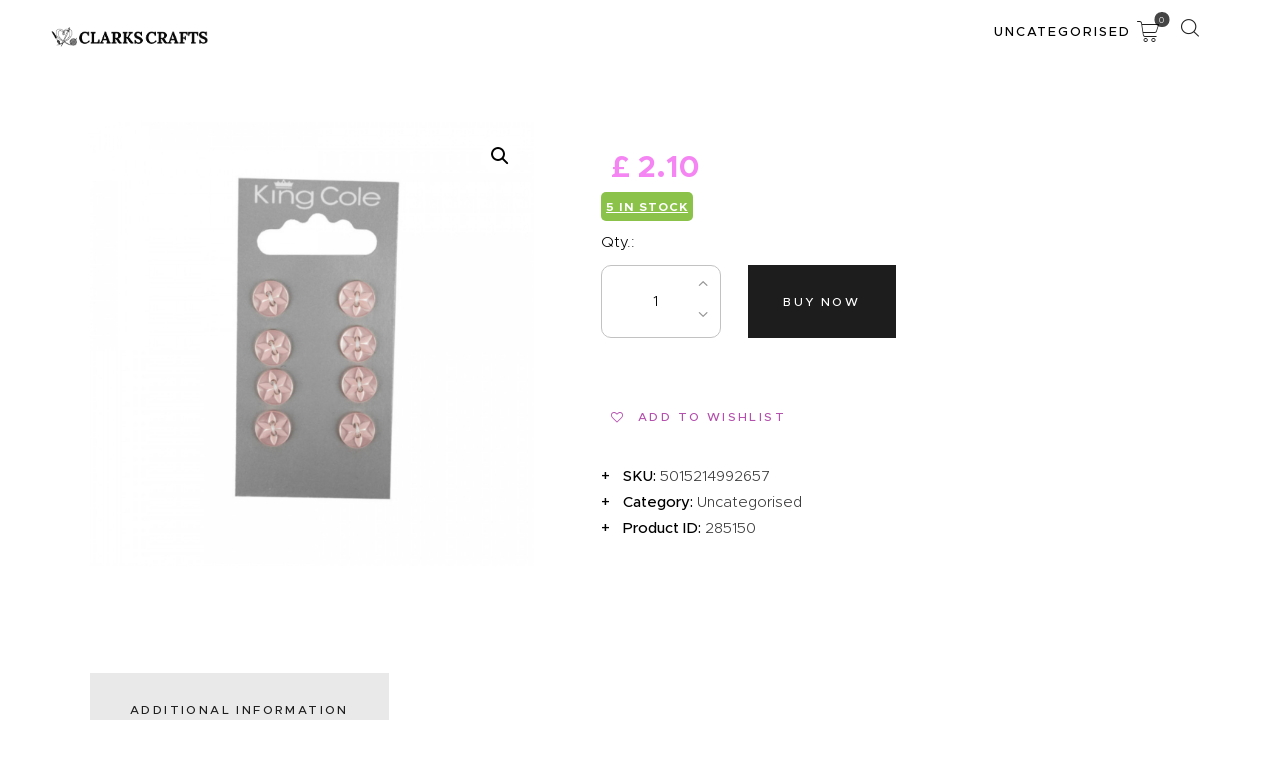

--- FILE ---
content_type: text/html; charset=UTF-8
request_url: https://www.clarkcraft.co.uk/product/king-cole-round-flower-effect-buttons-pink-small/
body_size: 31679
content:
<!DOCTYPE html>
<html lang="en-GB" class="no-js
scheme_default										">
<head>
<script>document.documentElement.className = document.documentElement.className + ' yes-js js_active js'</script>
<meta charset="UTF-8">
<meta name="viewport" content="width=device-width, initial-scale=1, maximum-scale=1">
<meta name="format-detection" content="telephone=no">
<link rel="profile" href="//gmpg.org/xfn/11">
<title>King Cole Round Flower Effect Buttons &#8211; Pink (Small) &#8211; Clark Craft Products</title>
<meta name='robots' content='max-image-preview:large' />
<style>img:is([sizes="auto" i], [sizes^="auto," i]) { contain-intrinsic-size: 3000px 1500px }</style>
<link rel='dns-prefetch' href='//fonts.googleapis.com' />
<link rel="alternate" type="application/rss+xml" title="Clark Craft Products &raquo; Feed" href="https://www.clarkcraft.co.uk/feed/" />
<meta property="og:type" content="article" />
<meta property="og:url" content="https://www.clarkcraft.co.uk/product/king-cole-round-flower-effect-buttons-pink-small/" />
<meta property="og:title" content="King Cole Round Flower Effect Buttons &#8211; Pink (Small)" />
<meta property="og:description" content="" />  
<meta property="og:image" content="https://www.clarkcraft.co.uk/wp-content/uploads/2025/11/Button20-20036-8.jpg"/>
<!-- <link property="stylesheet" rel='stylesheet' id='trx_addons-icons-css' href='https://www.clarkcraft.co.uk/wp-content/plugins/trx_addons/css/font-icons/css/trx_addons_icons.css' type='text/css' media='all' /> -->
<!-- <link property="stylesheet" rel='stylesheet' id='wp-event-manager-frontend-css' href='https://www.clarkcraft.co.uk/wp-content/plugins/wp-event-manager/assets/css/frontend.min.css?ver=6.8.3' type='text/css' media='all' /> -->
<!-- <link property="stylesheet" rel='stylesheet' id='wp-event-manager-jquery-ui-daterangepicker-css' href='https://www.clarkcraft.co.uk/wp-content/plugins/wp-event-manager/assets/js/jquery-ui-daterangepicker/jquery.comiseo.daterangepicker.css?ver=6.8.3' type='text/css' media='all' /> -->
<!-- <link property="stylesheet" rel='stylesheet' id='wp-event-manager-jquery-ui-daterangepicker-style-css' href='https://www.clarkcraft.co.uk/wp-content/plugins/wp-event-manager/assets/js/jquery-ui-daterangepicker/styles.css?ver=6.8.3' type='text/css' media='all' /> -->
<!-- <link property="stylesheet" rel='stylesheet' id='wp-event-manager-jquery-ui-css-css' href='https://www.clarkcraft.co.uk/wp-content/plugins/wp-event-manager/assets/js/jquery-ui/jquery-ui.css?ver=6.8.3' type='text/css' media='all' /> -->
<!-- <link property="stylesheet" rel='stylesheet' id='wp-event-manager-grid-style-css' href='https://www.clarkcraft.co.uk/wp-content/plugins/wp-event-manager/assets/css/wpem-grid.min.css?ver=6.8.3' type='text/css' media='all' /> -->
<!-- <link property="stylesheet" rel='stylesheet' id='wp-event-manager-font-style-css' href='https://www.clarkcraft.co.uk/wp-content/plugins/wp-event-manager/assets/fonts/style.css?ver=6.8.3' type='text/css' media='all' /> -->
<!-- <link property="stylesheet" rel='stylesheet' id='wp-block-library-css' href='https://www.clarkcraft.co.uk/wp-includes/css/dist/block-library/style.min.css?ver=6.8.3' type='text/css' media='all' /> -->
<link rel="stylesheet" type="text/css" href="//www.clarkcraft.co.uk/wp-content/cache/wpfc-minified/q7ehi1fg/c0gmn.css" media="all"/>
<style id='classic-theme-styles-inline-css' type='text/css'>
/*! This file is auto-generated */
.wp-block-button__link{color:#fff;background-color:#32373c;border-radius:9999px;box-shadow:none;text-decoration:none;padding:calc(.667em + 2px) calc(1.333em + 2px);font-size:1.125em}.wp-block-file__button{background:#32373c;color:#fff;text-decoration:none}
</style>
<!-- <link property="stylesheet" rel='stylesheet' id='yith-wcan-shortcodes-css' href='https://www.clarkcraft.co.uk/wp-content/plugins/yith-woocommerce-ajax-navigation/assets/css/shortcodes.css?ver=5.15.1' type='text/css' media='all' /> -->
<link rel="stylesheet" type="text/css" href="//www.clarkcraft.co.uk/wp-content/cache/wpfc-minified/qa5xmzve/c0gmn.css" media="all"/>
<style id='yith-wcan-shortcodes-inline-css' type='text/css'>
:root{
--yith-wcan-filters_colors_titles: #434343;
--yith-wcan-filters_colors_background: #FFFFFF;
--yith-wcan-filters_colors_accent: #A7144C;
--yith-wcan-filters_colors_accent_r: 167;
--yith-wcan-filters_colors_accent_g: 20;
--yith-wcan-filters_colors_accent_b: 76;
--yith-wcan-color_swatches_border_radius: 100%;
--yith-wcan-color_swatches_size: 30px;
--yith-wcan-labels_style_background: #FFFFFF;
--yith-wcan-labels_style_background_hover: #A7144C;
--yith-wcan-labels_style_background_active: #A7144C;
--yith-wcan-labels_style_text: #434343;
--yith-wcan-labels_style_text_hover: #FFFFFF;
--yith-wcan-labels_style_text_active: #FFFFFF;
--yith-wcan-anchors_style_text: #434343;
--yith-wcan-anchors_style_text_hover: #A7144C;
--yith-wcan-anchors_style_text_active: #A7144C;
}
</style>
<!-- <link property="stylesheet" rel='stylesheet' id='jquery-selectBox-css' href='https://www.clarkcraft.co.uk/wp-content/plugins/yith-woocommerce-wishlist/assets/css/jquery.selectBox.css?ver=1.2.0' type='text/css' media='all' /> -->
<!-- <link property="stylesheet" rel='stylesheet' id='woocommerce_prettyPhoto_css-css' href='//www.clarkcraft.co.uk/wp-content/plugins/woocommerce/assets/css/prettyPhoto.css?ver=3.1.6' type='text/css' media='all' /> -->
<!-- <link property="stylesheet" rel='stylesheet' id='yith-wcwl-main-css' href='https://www.clarkcraft.co.uk/wp-content/plugins/yith-woocommerce-wishlist/assets/css/style.css?ver=4.10.2' type='text/css' media='all' /> -->
<link rel="stylesheet" type="text/css" href="//www.clarkcraft.co.uk/wp-content/cache/wpfc-minified/qaa28t9k/c0gmn.css" media="all"/>
<style id='yith-wcwl-main-inline-css' type='text/css'>
:root { --rounded-corners-radius: 16px; --add-to-cart-rounded-corners-radius: 16px; --color-headers-background: #F4F4F4; --feedback-duration: 3s } 
:root { --rounded-corners-radius: 16px; --add-to-cart-rounded-corners-radius: 16px; --color-headers-background: #F4F4F4; --feedback-duration: 3s } 
</style>
<!-- <link property="stylesheet" rel='stylesheet' id='dashicons-css' href='https://www.clarkcraft.co.uk/wp-includes/css/dashicons.min.css?ver=6.8.3' type='text/css' media='all' /> -->
<link rel="stylesheet" type="text/css" href="//www.clarkcraft.co.uk/wp-content/cache/wpfc-minified/1oryt0dy/c0gmn.css" media="all"/>
<style id='dashicons-inline-css' type='text/css'>
[data-font="Dashicons"]:before {font-family: 'Dashicons' !important;content: attr(data-icon) !important;speak: none !important;font-weight: normal !important;font-variant: normal !important;text-transform: none !important;line-height: 1 !important;font-style: normal !important;-webkit-font-smoothing: antialiased !important;-moz-osx-font-smoothing: grayscale !important;}
</style>
<!-- <link property="stylesheet" rel='stylesheet' id='essgrid-blocks-editor-css-css' href='https://www.clarkcraft.co.uk/wp-content/plugins/essential-grid/admin/includes/builders/gutenberg/build/index.css?ver=1757679044' type='text/css' media='all' /> -->
<link rel="stylesheet" type="text/css" href="//www.clarkcraft.co.uk/wp-content/cache/wpfc-minified/d6jef0gh/c0gmn.css" media="all"/>
<style id='global-styles-inline-css' type='text/css'>
:root{--wp--preset--aspect-ratio--square: 1;--wp--preset--aspect-ratio--4-3: 4/3;--wp--preset--aspect-ratio--3-4: 3/4;--wp--preset--aspect-ratio--3-2: 3/2;--wp--preset--aspect-ratio--2-3: 2/3;--wp--preset--aspect-ratio--16-9: 16/9;--wp--preset--aspect-ratio--9-16: 9/16;--wp--preset--color--black: #000000;--wp--preset--color--cyan-bluish-gray: #abb8c3;--wp--preset--color--white: #ffffff;--wp--preset--color--pale-pink: #f78da7;--wp--preset--color--vivid-red: #cf2e2e;--wp--preset--color--luminous-vivid-orange: #ff6900;--wp--preset--color--luminous-vivid-amber: #fcb900;--wp--preset--color--light-green-cyan: #7bdcb5;--wp--preset--color--vivid-green-cyan: #00d084;--wp--preset--color--pale-cyan-blue: #8ed1fc;--wp--preset--color--vivid-cyan-blue: #0693e3;--wp--preset--color--vivid-purple: #9b51e0;--wp--preset--color--bg-color: #ffffff;--wp--preset--color--bd-color: #e5e5e5;--wp--preset--color--text-dark: #1d1d1d;--wp--preset--color--text-light: #d8a3aa;--wp--preset--color--text-link: #1d1d1d;--wp--preset--color--text-hover: #f485f3;--wp--preset--color--text-link-2: #f485f3;--wp--preset--color--text-hover-2: #1d1d1d;--wp--preset--color--text-link-3: #ffffff;--wp--preset--color--text-hover-3: #eec432;--wp--preset--gradient--vivid-cyan-blue-to-vivid-purple: linear-gradient(135deg,rgba(6,147,227,1) 0%,rgb(155,81,224) 100%);--wp--preset--gradient--light-green-cyan-to-vivid-green-cyan: linear-gradient(135deg,rgb(122,220,180) 0%,rgb(0,208,130) 100%);--wp--preset--gradient--luminous-vivid-amber-to-luminous-vivid-orange: linear-gradient(135deg,rgba(252,185,0,1) 0%,rgba(255,105,0,1) 100%);--wp--preset--gradient--luminous-vivid-orange-to-vivid-red: linear-gradient(135deg,rgba(255,105,0,1) 0%,rgb(207,46,46) 100%);--wp--preset--gradient--very-light-gray-to-cyan-bluish-gray: linear-gradient(135deg,rgb(238,238,238) 0%,rgb(169,184,195) 100%);--wp--preset--gradient--cool-to-warm-spectrum: linear-gradient(135deg,rgb(74,234,220) 0%,rgb(151,120,209) 20%,rgb(207,42,186) 40%,rgb(238,44,130) 60%,rgb(251,105,98) 80%,rgb(254,248,76) 100%);--wp--preset--gradient--blush-light-purple: linear-gradient(135deg,rgb(255,206,236) 0%,rgb(152,150,240) 100%);--wp--preset--gradient--blush-bordeaux: linear-gradient(135deg,rgb(254,205,165) 0%,rgb(254,45,45) 50%,rgb(107,0,62) 100%);--wp--preset--gradient--luminous-dusk: linear-gradient(135deg,rgb(255,203,112) 0%,rgb(199,81,192) 50%,rgb(65,88,208) 100%);--wp--preset--gradient--pale-ocean: linear-gradient(135deg,rgb(255,245,203) 0%,rgb(182,227,212) 50%,rgb(51,167,181) 100%);--wp--preset--gradient--electric-grass: linear-gradient(135deg,rgb(202,248,128) 0%,rgb(113,206,126) 100%);--wp--preset--gradient--midnight: linear-gradient(135deg,rgb(2,3,129) 0%,rgb(40,116,252) 100%);--wp--preset--font-size--small: 13px;--wp--preset--font-size--medium: 20px;--wp--preset--font-size--large: 36px;--wp--preset--font-size--x-large: 42px;--wp--preset--spacing--20: 0.44rem;--wp--preset--spacing--30: 0.67rem;--wp--preset--spacing--40: 1rem;--wp--preset--spacing--50: 1.5rem;--wp--preset--spacing--60: 2.25rem;--wp--preset--spacing--70: 3.38rem;--wp--preset--spacing--80: 5.06rem;--wp--preset--shadow--natural: 6px 6px 9px rgba(0, 0, 0, 0.2);--wp--preset--shadow--deep: 12px 12px 50px rgba(0, 0, 0, 0.4);--wp--preset--shadow--sharp: 6px 6px 0px rgba(0, 0, 0, 0.2);--wp--preset--shadow--outlined: 6px 6px 0px -3px rgba(255, 255, 255, 1), 6px 6px rgba(0, 0, 0, 1);--wp--preset--shadow--crisp: 6px 6px 0px rgba(0, 0, 0, 1);}:where(.is-layout-flex){gap: 0.5em;}:where(.is-layout-grid){gap: 0.5em;}body .is-layout-flex{display: flex;}.is-layout-flex{flex-wrap: wrap;align-items: center;}.is-layout-flex > :is(*, div){margin: 0;}body .is-layout-grid{display: grid;}.is-layout-grid > :is(*, div){margin: 0;}:where(.wp-block-columns.is-layout-flex){gap: 2em;}:where(.wp-block-columns.is-layout-grid){gap: 2em;}:where(.wp-block-post-template.is-layout-flex){gap: 1.25em;}:where(.wp-block-post-template.is-layout-grid){gap: 1.25em;}.has-black-color{color: var(--wp--preset--color--black) !important;}.has-cyan-bluish-gray-color{color: var(--wp--preset--color--cyan-bluish-gray) !important;}.has-white-color{color: var(--wp--preset--color--white) !important;}.has-pale-pink-color{color: var(--wp--preset--color--pale-pink) !important;}.has-vivid-red-color{color: var(--wp--preset--color--vivid-red) !important;}.has-luminous-vivid-orange-color{color: var(--wp--preset--color--luminous-vivid-orange) !important;}.has-luminous-vivid-amber-color{color: var(--wp--preset--color--luminous-vivid-amber) !important;}.has-light-green-cyan-color{color: var(--wp--preset--color--light-green-cyan) !important;}.has-vivid-green-cyan-color{color: var(--wp--preset--color--vivid-green-cyan) !important;}.has-pale-cyan-blue-color{color: var(--wp--preset--color--pale-cyan-blue) !important;}.has-vivid-cyan-blue-color{color: var(--wp--preset--color--vivid-cyan-blue) !important;}.has-vivid-purple-color{color: var(--wp--preset--color--vivid-purple) !important;}.has-black-background-color{background-color: var(--wp--preset--color--black) !important;}.has-cyan-bluish-gray-background-color{background-color: var(--wp--preset--color--cyan-bluish-gray) !important;}.has-white-background-color{background-color: var(--wp--preset--color--white) !important;}.has-pale-pink-background-color{background-color: var(--wp--preset--color--pale-pink) !important;}.has-vivid-red-background-color{background-color: var(--wp--preset--color--vivid-red) !important;}.has-luminous-vivid-orange-background-color{background-color: var(--wp--preset--color--luminous-vivid-orange) !important;}.has-luminous-vivid-amber-background-color{background-color: var(--wp--preset--color--luminous-vivid-amber) !important;}.has-light-green-cyan-background-color{background-color: var(--wp--preset--color--light-green-cyan) !important;}.has-vivid-green-cyan-background-color{background-color: var(--wp--preset--color--vivid-green-cyan) !important;}.has-pale-cyan-blue-background-color{background-color: var(--wp--preset--color--pale-cyan-blue) !important;}.has-vivid-cyan-blue-background-color{background-color: var(--wp--preset--color--vivid-cyan-blue) !important;}.has-vivid-purple-background-color{background-color: var(--wp--preset--color--vivid-purple) !important;}.has-black-border-color{border-color: var(--wp--preset--color--black) !important;}.has-cyan-bluish-gray-border-color{border-color: var(--wp--preset--color--cyan-bluish-gray) !important;}.has-white-border-color{border-color: var(--wp--preset--color--white) !important;}.has-pale-pink-border-color{border-color: var(--wp--preset--color--pale-pink) !important;}.has-vivid-red-border-color{border-color: var(--wp--preset--color--vivid-red) !important;}.has-luminous-vivid-orange-border-color{border-color: var(--wp--preset--color--luminous-vivid-orange) !important;}.has-luminous-vivid-amber-border-color{border-color: var(--wp--preset--color--luminous-vivid-amber) !important;}.has-light-green-cyan-border-color{border-color: var(--wp--preset--color--light-green-cyan) !important;}.has-vivid-green-cyan-border-color{border-color: var(--wp--preset--color--vivid-green-cyan) !important;}.has-pale-cyan-blue-border-color{border-color: var(--wp--preset--color--pale-cyan-blue) !important;}.has-vivid-cyan-blue-border-color{border-color: var(--wp--preset--color--vivid-cyan-blue) !important;}.has-vivid-purple-border-color{border-color: var(--wp--preset--color--vivid-purple) !important;}.has-vivid-cyan-blue-to-vivid-purple-gradient-background{background: var(--wp--preset--gradient--vivid-cyan-blue-to-vivid-purple) !important;}.has-light-green-cyan-to-vivid-green-cyan-gradient-background{background: var(--wp--preset--gradient--light-green-cyan-to-vivid-green-cyan) !important;}.has-luminous-vivid-amber-to-luminous-vivid-orange-gradient-background{background: var(--wp--preset--gradient--luminous-vivid-amber-to-luminous-vivid-orange) !important;}.has-luminous-vivid-orange-to-vivid-red-gradient-background{background: var(--wp--preset--gradient--luminous-vivid-orange-to-vivid-red) !important;}.has-very-light-gray-to-cyan-bluish-gray-gradient-background{background: var(--wp--preset--gradient--very-light-gray-to-cyan-bluish-gray) !important;}.has-cool-to-warm-spectrum-gradient-background{background: var(--wp--preset--gradient--cool-to-warm-spectrum) !important;}.has-blush-light-purple-gradient-background{background: var(--wp--preset--gradient--blush-light-purple) !important;}.has-blush-bordeaux-gradient-background{background: var(--wp--preset--gradient--blush-bordeaux) !important;}.has-luminous-dusk-gradient-background{background: var(--wp--preset--gradient--luminous-dusk) !important;}.has-pale-ocean-gradient-background{background: var(--wp--preset--gradient--pale-ocean) !important;}.has-electric-grass-gradient-background{background: var(--wp--preset--gradient--electric-grass) !important;}.has-midnight-gradient-background{background: var(--wp--preset--gradient--midnight) !important;}.has-small-font-size{font-size: var(--wp--preset--font-size--small) !important;}.has-medium-font-size{font-size: var(--wp--preset--font-size--medium) !important;}.has-large-font-size{font-size: var(--wp--preset--font-size--large) !important;}.has-x-large-font-size{font-size: var(--wp--preset--font-size--x-large) !important;}
:where(.wp-block-post-template.is-layout-flex){gap: 1.25em;}:where(.wp-block-post-template.is-layout-grid){gap: 1.25em;}
:where(.wp-block-columns.is-layout-flex){gap: 2em;}:where(.wp-block-columns.is-layout-grid){gap: 2em;}
:root :where(.wp-block-pullquote){font-size: 1.5em;line-height: 1.6;}
</style>
<!-- <link property="stylesheet" rel='stylesheet' id='contact-form-7-css' href='https://www.clarkcraft.co.uk/wp-content/plugins/contact-form-7/includes/css/styles.css?ver=6.1.3' type='text/css' media='all' /> -->
<!-- <link property="stylesheet" rel='stylesheet' id='magnific-popup-css' href='https://www.clarkcraft.co.uk/wp-content/plugins/trx_addons/js/magnific/magnific-popup.min.css' type='text/css' media='all' /> -->
<!-- <link property="stylesheet" rel='stylesheet' id='trx-popup-style-css' href='https://www.clarkcraft.co.uk/wp-content/plugins/trx_popup/css/style.css' type='text/css' media='all' /> -->
<!-- <link property="stylesheet" rel='stylesheet' id='trx-popup-custom-css' href='https://www.clarkcraft.co.uk/wp-content/plugins/trx_popup/css/custom.css' type='text/css' media='all' /> -->
<!-- <link property="stylesheet" rel='stylesheet' id='trx-popup-stylesheet-css' href='https://www.clarkcraft.co.uk/wp-content/plugins/trx_popup/css/fonts/Inter/stylesheet.css' type='text/css' media='all' /> -->
<!-- <link property="stylesheet" rel='stylesheet' id='photoswipe-css' href='https://www.clarkcraft.co.uk/wp-content/plugins/woocommerce/assets/css/photoswipe/photoswipe.min.css?ver=10.4.3' type='text/css' media='all' /> -->
<!-- <link property="stylesheet" rel='stylesheet' id='photoswipe-default-skin-css' href='https://www.clarkcraft.co.uk/wp-content/plugins/woocommerce/assets/css/photoswipe/default-skin/default-skin.min.css?ver=10.4.3' type='text/css' media='all' /> -->
<!-- <link property="stylesheet" rel='stylesheet' id='woocommerce-layout-css' href='https://www.clarkcraft.co.uk/wp-content/plugins/woocommerce/assets/css/woocommerce-layout.css?ver=10.4.3' type='text/css' media='all' /> -->
<link rel="stylesheet" type="text/css" href="//www.clarkcraft.co.uk/wp-content/cache/wpfc-minified/1z7ziaaw/c0gmn.css" media="all"/>
<!-- <link property="stylesheet" rel='stylesheet' id='woocommerce-smallscreen-css' href='https://www.clarkcraft.co.uk/wp-content/plugins/woocommerce/assets/css/woocommerce-smallscreen.css?ver=10.4.3' type='text/css' media='only screen and (max-width: 768px)' /> -->
<link rel="stylesheet" type="text/css" href="//www.clarkcraft.co.uk/wp-content/cache/wpfc-minified/7m0xa4gx/c0gmn.css" media="only screen and (max-width: 768px)"/>
<!-- <link property="stylesheet" rel='stylesheet' id='woocommerce-general-css' href='https://www.clarkcraft.co.uk/wp-content/plugins/woocommerce/assets/css/woocommerce.css?ver=10.4.3' type='text/css' media='all' /> -->
<link rel="stylesheet" type="text/css" href="//www.clarkcraft.co.uk/wp-content/cache/wpfc-minified/h7908qe/c0gmn.css" media="all"/>
<style id='woocommerce-inline-inline-css' type='text/css'>
.woocommerce form .form-row .required { visibility: visible; }
</style>
<!-- <link property="stylesheet" rel='stylesheet' id='wp-event-manager-jquery-timepicker-css-css' href='https://www.clarkcraft.co.uk/wp-content/plugins/wp-event-manager/assets/js/jquery-timepicker/jquery.timepicker.min.css?ver=6.8.3' type='text/css' media='all' /> -->
<!-- <link property="stylesheet" rel='stylesheet' id='craftis-parent-style-css' href='https://www.clarkcraft.co.uk/wp-content/themes/craftis/style.css?ver=6.8.3' type='text/css' media='all' /> -->
<!-- <link property="stylesheet" rel='stylesheet' id='jquery-fixedheadertable-style-css' href='https://www.clarkcraft.co.uk/wp-content/plugins/yith-woocommerce-compare/assets/css/jquery.dataTables.css?ver=1.10.18' type='text/css' media='all' /> -->
<!-- <link property="stylesheet" rel='stylesheet' id='yith_woocompare_page-css' href='https://www.clarkcraft.co.uk/wp-content/plugins/yith-woocommerce-compare/assets/css/compare.css?ver=3.5.0' type='text/css' media='all' /> -->
<!-- <link property="stylesheet" rel='stylesheet' id='yith-woocompare-widget-css' href='https://www.clarkcraft.co.uk/wp-content/plugins/yith-woocommerce-compare/assets/css/widget.css?ver=3.5.0' type='text/css' media='all' /> -->
<!-- <link property="stylesheet" rel='stylesheet' id='elementor-icons-css' href='https://www.clarkcraft.co.uk/wp-content/plugins/elementor/assets/lib/eicons/css/elementor-icons.min.css?ver=5.44.0' type='text/css' media='all' /> -->
<!-- <link property="stylesheet" rel='stylesheet' id='elementor-frontend-css' href='https://www.clarkcraft.co.uk/wp-content/uploads/elementor/css/custom-frontend.min.css?ver=1768718671' type='text/css' media='all' /> -->
<link rel="stylesheet" type="text/css" href="//www.clarkcraft.co.uk/wp-content/cache/wpfc-minified/1nmjokec/7x0bt.css" media="all"/>
<style id='elementor-frontend-inline-css' type='text/css'>
.elementor-kit-59737{--e-global-color-primary:#6EC1E4;--e-global-color-secondary:#54595F;--e-global-color-text:#7A7A7A;--e-global-color-accent:#61CE70;--e-global-color-72d2178:#111C4E;--e-global-color-f1b8c75:#FFC72A;--e-global-color-2384f90:#385DAE;--e-global-typography-primary-font-family:"Roboto";--e-global-typography-primary-font-weight:600;--e-global-typography-secondary-font-family:"Roboto Slab";--e-global-typography-secondary-font-weight:400;--e-global-typography-text-font-family:"Roboto";--e-global-typography-text-font-weight:400;--e-global-typography-accent-font-family:"Roboto";--e-global-typography-accent-font-weight:500;}.elementor-kit-59737 e-page-transition{background-color:#FFBC7D;}.elementor-section.elementor-section-boxed > .elementor-container{max-width:1140px;}.e-con{--container-max-width:1140px;}.elementor-widget:not(:last-child){margin-block-end:30px;}.elementor-element{--widgets-spacing:30px 30px;--widgets-spacing-row:30px;--widgets-spacing-column:30px;}{}h1.page-title{display:var(--page-title-display);}@media(max-width:991px){.elementor-section.elementor-section-boxed > .elementor-container{max-width:1024px;}.e-con{--container-max-width:1024px;}}@media(max-width:767px){.elementor-section.elementor-section-boxed > .elementor-container{max-width:767px;}.e-con{--container-max-width:767px;}}
</style>
<!-- <link property="stylesheet" rel='stylesheet' id='font-awesome-5-all-css' href='https://www.clarkcraft.co.uk/wp-content/plugins/elementor/assets/lib/font-awesome/css/all.min.css?ver=3.33.1' type='text/css' media='all' /> -->
<!-- <link property="stylesheet" rel='stylesheet' id='font-awesome-4-shim-css' href='https://www.clarkcraft.co.uk/wp-content/plugins/elementor/assets/lib/font-awesome/css/v4-shims.min.css?ver=3.33.1' type='text/css' media='all' /> -->
<link rel="stylesheet" type="text/css" href="//www.clarkcraft.co.uk/wp-content/cache/wpfc-minified/kzm9h41c/c0gmn.css" media="all"/>
<style id="elementor-post-179217">.elementor-179217 .elementor-element.elementor-element-5e7574a .trx_addons_bg_text{z-index:0;}.elementor-179217 .elementor-element.elementor-element-5e7574a .trx_addons_bg_text.trx_addons_marquee_wrap:not(.trx_addons_marquee_reverse) .trx_addons_marquee_element{padding-right:50px;}.elementor-179217 .elementor-element.elementor-element-5e7574a .trx_addons_bg_text.trx_addons_marquee_wrap.trx_addons_marquee_reverse .trx_addons_marquee_element{padding-left:50px;}.elementor-179217 .elementor-element.elementor-element-5e7574a{transition:background 0.3s, border 0.3s, border-radius 0.3s, box-shadow 0.3s;}.elementor-179217 .elementor-element.elementor-element-5e7574a > .elementor-background-overlay{transition:background 0.3s, border-radius 0.3s, opacity 0.3s;}.elementor-179217 .elementor-element.elementor-element-5bf8bb7 > .elementor-container > .elementor-column > .elementor-widget-wrap{align-content:center;align-items:center;}.elementor-179217 .elementor-element.elementor-element-5bf8bb7 .trx_addons_bg_text{z-index:0;}.elementor-179217 .elementor-element.elementor-element-5bf8bb7 .trx_addons_bg_text.trx_addons_marquee_wrap:not(.trx_addons_marquee_reverse) .trx_addons_marquee_element{padding-right:50px;}.elementor-179217 .elementor-element.elementor-element-5bf8bb7 .trx_addons_bg_text.trx_addons_marquee_wrap.trx_addons_marquee_reverse .trx_addons_marquee_element{padding-left:50px;}.elementor-179217 .elementor-element.elementor-element-38a5ef9 .logo_image{max-height:7.5em;}.trx-addons-layout--edit-mode .trx-addons-layout__inner{background-color:var(--theme-color-bg_color);}.trx-addons-layout--single-preview .trx-addons-layout__inner{background-color:var(--theme-color-bg_color);}@media(min-width:768px){.elementor-179217 .elementor-element.elementor-element-2c45cd6{width:3.993%;}.elementor-179217 .elementor-element.elementor-element-a5a031a{width:92.014%;}.elementor-179217 .elementor-element.elementor-element-aa3ff7b{width:13.486%;}.elementor-179217 .elementor-element.elementor-element-481f01b{width:86.514%;}.elementor-179217 .elementor-element.elementor-element-da443d5{width:3.989%;}}@media(max-width:991px) and (min-width:768px){.elementor-179217 .elementor-element.elementor-element-aa3ff7b{width:20%;}.elementor-179217 .elementor-element.elementor-element-481f01b{width:80%;}}@media(max-width:767px){.elementor-179217 .elementor-element.elementor-element-2c45cd6{width:5%;}.elementor-179217 .elementor-element.elementor-element-a5a031a{width:90%;}.elementor-179217 .elementor-element.elementor-element-aa3ff7b{width:50%;}.elementor-179217 .elementor-element.elementor-element-481f01b{width:50%;}.elementor-179217 .elementor-element.elementor-element-da443d5{width:5%;}}</style>
<style id="elementor-post-179210">.elementor-179210 .elementor-element.elementor-element-60a5ad3:not(.elementor-motion-effects-element-type-background), .elementor-179210 .elementor-element.elementor-element-60a5ad3 > .elementor-motion-effects-container > .elementor-motion-effects-layer{background-color:#1D1D1D;}.elementor-179210 .elementor-element.elementor-element-60a5ad3 .trx_addons_bg_text{z-index:0;}.elementor-179210 .elementor-element.elementor-element-60a5ad3 .trx_addons_bg_text.trx_addons_marquee_wrap:not(.trx_addons_marquee_reverse) .trx_addons_marquee_element{padding-right:50px;}.elementor-179210 .elementor-element.elementor-element-60a5ad3 .trx_addons_bg_text.trx_addons_marquee_wrap.trx_addons_marquee_reverse .trx_addons_marquee_element{padding-left:50px;}.elementor-179210 .elementor-element.elementor-element-60a5ad3{transition:background 0.3s, border 0.3s, border-radius 0.3s, box-shadow 0.3s;padding:0em 3em 0em 3em;}.elementor-179210 .elementor-element.elementor-element-60a5ad3 > .elementor-background-overlay{transition:background 0.3s, border-radius 0.3s, opacity 0.3s;}.elementor-179210 .elementor-element.elementor-element-9bec89e{--spacer-size:65px;}.elementor-179210 .elementor-element.elementor-element-643955e > .elementor-container > .elementor-column > .elementor-widget-wrap{align-content:center;align-items:center;}.elementor-179210 .elementor-element.elementor-element-643955e .trx_addons_bg_text{z-index:0;}.elementor-179210 .elementor-element.elementor-element-643955e .trx_addons_bg_text.trx_addons_marquee_wrap:not(.trx_addons_marquee_reverse) .trx_addons_marquee_element{padding-right:50px;}.elementor-179210 .elementor-element.elementor-element-643955e .trx_addons_bg_text.trx_addons_marquee_wrap.trx_addons_marquee_reverse .trx_addons_marquee_element{padding-left:50px;}.elementor-179210 .elementor-element.elementor-element-4ceb3d0{width:var( --container-widget-width, 81.589% );max-width:81.589%;--container-widget-width:81.589%;--container-widget-flex-grow:0;}.elementor-179210 .elementor-element.elementor-element-4ceb3d0 .logo_image{max-height:80px;}.elementor-179210 .elementor-element.elementor-element-3acf61b{--spacer-size:30px;width:var( --container-widget-width, 80.401% );max-width:80.401%;--container-widget-width:80.401%;--container-widget-flex-grow:0;}.elementor-179210 .elementor-element.elementor-element-adc3b49{--spacer-size:30px;}.elementor-179210 .elementor-element.elementor-element-c5c2d61{text-align:right;font-size:14px;}.elementor-179210 .elementor-element.elementor-element-9729646{--spacer-size:65px;}.trx-addons-layout--edit-mode .trx-addons-layout__inner{background-color:var(--theme-color-bg_color);}.trx-addons-layout--single-preview .trx-addons-layout__inner{background-color:var(--theme-color-bg_color);}@media(max-width:991px){.elementor-179210 .elementor-element.elementor-element-9bec89e{--spacer-size:40px;}.elementor-179210 .elementor-element.elementor-element-9729646{--spacer-size:40px;}}@media(max-width:767px){.elementor-179210 .elementor-element.elementor-element-c5c2d61 > .elementor-widget-container{padding:0px 0px 0px 13px;}.elementor-179210 .elementor-element.elementor-element-c5c2d61{text-align:left;}}@media(min-width:768px){.elementor-179210 .elementor-element.elementor-element-af26b2a{width:10.053%;}.elementor-179210 .elementor-element.elementor-element-941203c{width:49.585%;}.elementor-179210 .elementor-element.elementor-element-37a9fee{width:21.31%;}.elementor-179210 .elementor-element.elementor-element-61837b7{width:19.024%;}}</style>
<!-- <link property="stylesheet" rel='stylesheet' id='widget-spacer-css' href='https://www.clarkcraft.co.uk/wp-content/plugins/elementor/assets/css/widget-spacer.min.css?ver=3.33.1' type='text/css' media='all' /> -->
<!-- <link property="stylesheet" rel='stylesheet' id='trx_addons-css' href='https://www.clarkcraft.co.uk/wp-content/plugins/trx_addons/css/__styles.css' type='text/css' media='all' /> -->
<!-- <link property="stylesheet" rel='stylesheet' id='trx_addons-cf7-css' href='https://www.clarkcraft.co.uk/wp-content/plugins/trx_addons/components/api/contact-form-7/contact-form-7.css' type='text/css' media='all' /> -->
<!-- <link property="stylesheet" rel='stylesheet' id='trx_addons-sc_content-css' href='https://www.clarkcraft.co.uk/wp-content/plugins/trx_addons/components/shortcodes/content/content.css' type='text/css' media='all' /> -->
<link rel="stylesheet" type="text/css" href="//www.clarkcraft.co.uk/wp-content/cache/wpfc-minified/88n430d0/c0gmn.css" media="all"/>
<!-- <link property="stylesheet" rel='stylesheet' id='trx_addons-sc_content-responsive-css' href='https://www.clarkcraft.co.uk/wp-content/plugins/trx_addons/components/shortcodes/content/content.responsive.css' type='text/css' media='(max-width:1439px)' /> -->
<link rel="stylesheet" type="text/css" href="//www.clarkcraft.co.uk/wp-content/cache/wpfc-minified/d4ubm8m4/c0gmn.css" media="(max-width:1439px)"/>
<!-- <link property="stylesheet" rel='stylesheet' id='trx_addons-sc_icons-css' href='https://www.clarkcraft.co.uk/wp-content/plugins/trx_addons/components/shortcodes/icons/icons.css' type='text/css' media='all' /> -->
<link rel="stylesheet" type="text/css" href="//www.clarkcraft.co.uk/wp-content/cache/wpfc-minified/lbgzd2kd/c0gmn.css" media="all"/>
<!-- <link property="stylesheet" rel='stylesheet' id='trx_addons-sc_icons-responsive-css' href='https://www.clarkcraft.co.uk/wp-content/plugins/trx_addons/components/shortcodes/icons/icons.responsive.css' type='text/css' media='(max-width:1279px)' /> -->
<link rel="stylesheet" type="text/css" href="//www.clarkcraft.co.uk/wp-content/cache/wpfc-minified/lw1vtw4q/c0gmn.css" media="(max-width:1279px)"/>
<!-- <link property="stylesheet" rel='stylesheet' id='trx_addons-animations-css' href='https://www.clarkcraft.co.uk/wp-content/plugins/trx_addons/css/trx_addons.animations.css' type='text/css' media='all' /> -->
<!-- <link property="stylesheet" rel='stylesheet' id='trx_addons-woocommerce-css' href='https://www.clarkcraft.co.uk/wp-content/plugins/trx_addons/components/api/woocommerce/woocommerce.css' type='text/css' media='all' /> -->
<!-- <link property="stylesheet" rel='stylesheet' id='elementor-gf-local-roboto-css' href='https://www.clarkcraft.co.uk/wp-content/uploads/elementor/google-fonts/css/roboto.css?ver=1743593219' type='text/css' media='all' /> -->
<!-- <link property="stylesheet" rel='stylesheet' id='elementor-gf-local-robotoslab-css' href='https://www.clarkcraft.co.uk/wp-content/uploads/elementor/google-fonts/css/robotoslab.css?ver=1743593225' type='text/css' media='all' /> -->
<!-- <link property="stylesheet" rel='stylesheet' id='tp-fontello-css' href='https://www.clarkcraft.co.uk/wp-content/plugins/essential-grid/public/assets/font/fontello/css/fontello.css?ver=3.1.9.3' type='text/css' media='all' /> -->
<!-- <link property="stylesheet" rel='stylesheet' id='esg-plugin-settings-css' href='https://www.clarkcraft.co.uk/wp-content/plugins/essential-grid/public/assets/css/settings.css?ver=3.1.9.3' type='text/css' media='all' /> -->
<!-- <link property="stylesheet" rel='stylesheet' id='craftis-font-Metropolis-css' href='https://www.clarkcraft.co.uk/wp-content/themes/craftis/skins/default/css/font-face/Metropolis/stylesheet.css' type='text/css' media='all' /> -->
<link rel="stylesheet" type="text/css" href="//www.clarkcraft.co.uk/wp-content/cache/wpfc-minified/30s930nq/c0gmn.css" media="all"/>
<link property="stylesheet" rel='stylesheet' id='craftis-font-google_fonts-css' href='https://fonts.googleapis.com/css?family=Open+Sans:ital,wght@0,300;0,400;0,600;0,700;0,800;1,300;1,400;1,600;1,700;1,800&#038;subset=latin,latin-ext' type='text/css' media='all' />
<!-- <link property="stylesheet" rel='stylesheet' id='fontello-icons-css' href='https://www.clarkcraft.co.uk/wp-content/themes/craftis/skins/default/css/font-icons/css/fontello.css' type='text/css' media='all' /> -->
<!-- <link property="stylesheet" rel='stylesheet' id='wc-blocks-style-css' href='https://www.clarkcraft.co.uk/wp-content/plugins/woocommerce/assets/client/blocks/wc-blocks.css?ver=wc-10.4.3' type='text/css' media='all' /> -->
<!-- <link property="stylesheet" rel='stylesheet' id='rs-plugin-settings-css' href='https://www.clarkcraft.co.uk/wp-content/plugins/revslider/public/assets/css/rs6.css?ver=6.6.19' type='text/css' media='all' /> -->
<link rel="stylesheet" type="text/css" href="//www.clarkcraft.co.uk/wp-content/cache/wpfc-minified/l254pv9x/c0gmn.css" media="all"/>
<style id='rs-plugin-settings-inline-css' type='text/css'>
#rs-demo-id {}
</style>
<!-- <link property="stylesheet" rel='stylesheet' id='craftis-style-css' href='https://www.clarkcraft.co.uk/wp-content/themes/craftis/style.css' type='text/css' media='all' /> -->
<!-- <link property="stylesheet" rel='stylesheet' id='mediaelement-css' href='https://www.clarkcraft.co.uk/wp-includes/js/mediaelement/mediaelementplayer-legacy.min.css?ver=4.2.17' type='text/css' media='all' /> -->
<!-- <link property="stylesheet" rel='stylesheet' id='wp-mediaelement-css' href='https://www.clarkcraft.co.uk/wp-includes/js/mediaelement/wp-mediaelement.min.css?ver=6.8.3' type='text/css' media='all' /> -->
<!-- <link property="stylesheet" rel='stylesheet' id='craftis-skin-default-css' href='https://www.clarkcraft.co.uk/wp-content/themes/craftis/skins/default/css/style.css' type='text/css' media='all' /> -->
<!-- <link property="stylesheet" rel='stylesheet' id='craftis-plugins-css' href='https://www.clarkcraft.co.uk/wp-content/themes/craftis/skins/default/css/__plugins.css' type='text/css' media='all' /> -->
<!-- <link property="stylesheet" rel='stylesheet' id='craftis-custom-css' href='https://www.clarkcraft.co.uk/wp-content/themes/craftis/skins/default/css/__custom.css' type='text/css' media='all' /> -->
<!-- <link property="stylesheet" rel='stylesheet' id='craftis-color-default-css' href='https://www.clarkcraft.co.uk/wp-content/themes/craftis/skins/default/css/__colors-default.css' type='text/css' media='all' /> -->
<!-- <link property="stylesheet" rel='stylesheet' id='craftis-color-dark-css' href='https://www.clarkcraft.co.uk/wp-content/themes/craftis/skins/default/css/__colors-dark.css' type='text/css' media='all' /> -->
<!-- <link property="stylesheet" rel='stylesheet' id='craftis-child-style-css' href='https://www.clarkcraft.co.uk/wp-content/themes/craftis-child/style.css' type='text/css' media='all' /> -->
<link rel="stylesheet" type="text/css" href="//www.clarkcraft.co.uk/wp-content/cache/wpfc-minified/eibiunhw/c0gmn.css" media="all"/>
<!-- <link property="stylesheet" rel='stylesheet' id='trx_addons-responsive-css' href='https://www.clarkcraft.co.uk/wp-content/plugins/trx_addons/css/__responsive.css' type='text/css' media='(max-width:1439px)' /> -->
<link rel="stylesheet" type="text/css" href="//www.clarkcraft.co.uk/wp-content/cache/wpfc-minified/d6kr27dd/c0gmn.css" media="(max-width:1439px)"/>
<!-- <link property="stylesheet" rel='stylesheet' id='trx_addons-woocommerce-responsive-css' href='https://www.clarkcraft.co.uk/wp-content/plugins/trx_addons/components/api/woocommerce/woocommerce.responsive.css' type='text/css' media='(max-width:1279px)' /> -->
<link rel="stylesheet" type="text/css" href="//www.clarkcraft.co.uk/wp-content/cache/wpfc-minified/798e5bbl/c0gmn.css" media="(max-width:1279px)"/>
<!-- <link property="stylesheet" rel='stylesheet' id='craftis-responsive-css' href='https://www.clarkcraft.co.uk/wp-content/themes/craftis/skins/default/css/__responsive.css' type='text/css' media='all' /> -->
<link rel="stylesheet" type="text/css" href="//www.clarkcraft.co.uk/wp-content/cache/wpfc-minified/kmqm53hp/c0gmn.css" media="all"/>
<script src='//www.clarkcraft.co.uk/wp-content/cache/wpfc-minified/87yiqake/c0gmn.js' type="text/javascript"></script>
<!-- <script type="text/javascript" src="https://www.clarkcraft.co.uk/wp-includes/js/jquery/jquery.min.js?ver=3.7.1" id="jquery-core-js"></script> -->
<!-- <script type="text/javascript" src="https://www.clarkcraft.co.uk/wp-includes/js/jquery/jquery-migrate.min.js?ver=3.4.1" id="jquery-migrate-js"></script> -->
<!-- <script type="text/javascript" src="https://www.clarkcraft.co.uk/wp-content/plugins/woocommerce/assets/js/jquery-blockui/jquery.blockUI.min.js?ver=2.7.0-wc.10.4.3" id="wc-jquery-blockui-js" defer="defer" data-wp-strategy="defer"></script> -->
<script type="text/javascript" id="wc-add-to-cart-js-extra">
/* <![CDATA[ */
var wc_add_to_cart_params = {"ajax_url":"\/wp-admin\/admin-ajax.php","wc_ajax_url":"\/?wc-ajax=%%endpoint%%","i18n_view_cart":"View basket","cart_url":"https:\/\/www.clarkcraft.co.uk\/basket\/","is_cart":"","cart_redirect_after_add":"no"};
/* ]]> */
</script>
<script src='//www.clarkcraft.co.uk/wp-content/cache/wpfc-minified/12tn22xf/c0gmn.js' type="text/javascript"></script>
<!-- <script type="text/javascript" src="https://www.clarkcraft.co.uk/wp-content/plugins/woocommerce/assets/js/frontend/add-to-cart.min.js?ver=10.4.3" id="wc-add-to-cart-js" defer="defer" data-wp-strategy="defer"></script> -->
<!-- <script type="text/javascript" src="https://www.clarkcraft.co.uk/wp-content/plugins/woocommerce/assets/js/zoom/jquery.zoom.min.js?ver=1.7.21-wc.10.4.3" id="wc-zoom-js" defer="defer" data-wp-strategy="defer"></script> -->
<!-- <script type="text/javascript" src="https://www.clarkcraft.co.uk/wp-content/plugins/woocommerce/assets/js/flexslider/jquery.flexslider.min.js?ver=2.7.2-wc.10.4.3" id="wc-flexslider-js" defer="defer" data-wp-strategy="defer"></script> -->
<!-- <script type="text/javascript" src="https://www.clarkcraft.co.uk/wp-content/plugins/woocommerce/assets/js/photoswipe/photoswipe.min.js?ver=4.1.1-wc.10.4.3" id="wc-photoswipe-js" defer="defer" data-wp-strategy="defer"></script> -->
<!-- <script type="text/javascript" src="https://www.clarkcraft.co.uk/wp-content/plugins/woocommerce/assets/js/photoswipe/photoswipe-ui-default.min.js?ver=4.1.1-wc.10.4.3" id="wc-photoswipe-ui-default-js" defer="defer" data-wp-strategy="defer"></script> -->
<script type="text/javascript" id="wc-single-product-js-extra">
/* <![CDATA[ */
var wc_single_product_params = {"i18n_required_rating_text":"Please select a rating","i18n_rating_options":["1 of 5 stars","2 of 5 stars","3 of 5 stars","4 of 5 stars","5 of 5 stars"],"i18n_product_gallery_trigger_text":"View full-screen image gallery","review_rating_required":"yes","flexslider":{"rtl":false,"animation":"slide","smoothHeight":true,"directionNav":false,"controlNav":"thumbnails","slideshow":false,"animationSpeed":500,"animationLoop":false,"allowOneSlide":false},"zoom_enabled":"1","zoom_options":[],"photoswipe_enabled":"1","photoswipe_options":{"shareEl":false,"closeOnScroll":false,"history":false,"hideAnimationDuration":0,"showAnimationDuration":0},"flexslider_enabled":"1"};
/* ]]> */
</script>
<script src='//www.clarkcraft.co.uk/wp-content/cache/wpfc-minified/qvjiivyu/c0gmn.js' type="text/javascript"></script>
<!-- <script type="text/javascript" src="https://www.clarkcraft.co.uk/wp-content/plugins/woocommerce/assets/js/frontend/single-product.min.js?ver=10.4.3" id="wc-single-product-js" defer="defer" data-wp-strategy="defer"></script> -->
<!-- <script type="text/javascript" src="https://www.clarkcraft.co.uk/wp-content/plugins/woocommerce/assets/js/js-cookie/js.cookie.min.js?ver=2.1.4-wc.10.4.3" id="wc-js-cookie-js" defer="defer" data-wp-strategy="defer"></script> -->
<script type="text/javascript" id="woocommerce-js-extra">
/* <![CDATA[ */
var woocommerce_params = {"ajax_url":"\/wp-admin\/admin-ajax.php","wc_ajax_url":"\/?wc-ajax=%%endpoint%%","i18n_password_show":"Show password","i18n_password_hide":"Hide password"};
/* ]]> */
</script>
<script src='//www.clarkcraft.co.uk/wp-content/cache/wpfc-minified/lnxhtcb4/c0gmn.js' type="text/javascript"></script>
<!-- <script type="text/javascript" src="https://www.clarkcraft.co.uk/wp-content/plugins/woocommerce/assets/js/frontend/woocommerce.min.js?ver=10.4.3" id="woocommerce-js" defer="defer" data-wp-strategy="defer"></script> -->
<!-- <script type="text/javascript" src="https://www.clarkcraft.co.uk/wp-content/plugins/elementor/assets/lib/font-awesome/js/v4-shims.min.js?ver=3.33.1" id="font-awesome-4-shim-js"></script> -->
<script type="text/javascript" defer async id="_tpt-js-before">
/* <![CDATA[ */
window.ESG ??={};ESG.E ??={};ESG.E.site_url='https://www.clarkcraft.co.uk';ESG.E.plugin_url='https://www.clarkcraft.co.uk/wp-content/plugins/essential-grid/';ESG.E.ajax_url='https://www.clarkcraft.co.uk/wp-admin/admin-ajax.php';ESG.E.nonce='b4278bc582';ESG.E.tptools=true;ESG.E.waitTptFunc ??=[];ESG.F ??={};ESG.F.waitTpt=() =>{if ( typeof jQuery==='undefined' ||!window?._tpt?.regResource ||!ESG?.E?.plugin_url ||(!ESG.E.tptools && !window?.SR7?.E?.plugin_url) ) return setTimeout(ESG.F.waitTpt,29);if (!window._tpt.gsap) window._tpt.regResource({id:'tpgsap',url:ESG.E.tptools && ESG.E.plugin_url+'/public/assets/js/libs/tpgsap.js' ||SR7.E.plugin_url + 'public/js/libs/tpgsap.js'});_tpt.checkResources(['tpgsap']).then(() =>{if (window.tpGS && !_tpt?.Back){_tpt.eases=tpGS.eases;Object.keys(_tpt.eases).forEach((e) => {_tpt[e] ===undefined && (_tpt[e]=tpGS[e])});}ESG.E.waitTptFunc.forEach((f) =>{typeof f ==='function' && f();});ESG.E.waitTptFunc=[];});}
/* ]]> */
</script>
<script src='//www.clarkcraft.co.uk/wp-content/cache/wpfc-minified/k0jhdzjd/c0gmn.js' type="text/javascript"></script>
<!-- <script type="text/javascript" src="https://www.clarkcraft.co.uk/wp-content/plugins/essential-grid/public/assets/js/libs/tptools.js?ver=6.7.36" defer async id="_tpt-js" async="async" data-wp-strategy="async"></script> -->
<link rel="https://api.w.org/" href="https://www.clarkcraft.co.uk/wp-json/" /><link rel="alternate" title="JSON" type="application/json" href="https://www.clarkcraft.co.uk/wp-json/wp/v2/product/285150" /><link rel="EditURI" type="application/rsd+xml" title="RSD" href="https://www.clarkcraft.co.uk/xmlrpc.php?rsd" />
<meta name="generator" content="WordPress 6.8.3" />
<meta name="generator" content="WooCommerce 10.4.3" />
<link rel="canonical" href="https://www.clarkcraft.co.uk/product/king-cole-round-flower-effect-buttons-pink-small/" />
<link rel='shortlink' href='https://www.clarkcraft.co.uk/?p=285150' />
<link rel="alternate" title="oEmbed (JSON)" type="application/json+oembed" href="https://www.clarkcraft.co.uk/wp-json/oembed/1.0/embed?url=https%3A%2F%2Fwww.clarkcraft.co.uk%2Fproduct%2Fking-cole-round-flower-effect-buttons-pink-small%2F" />
<link rel="alternate" title="oEmbed (XML)" type="text/xml+oembed" href="https://www.clarkcraft.co.uk/wp-json/oembed/1.0/embed?url=https%3A%2F%2Fwww.clarkcraft.co.uk%2Fproduct%2Fking-cole-round-flower-effect-buttons-pink-small%2F&#038;format=xml" />
<noscript><style>.woocommerce-product-gallery{ opacity: 1 !important; }</style></noscript>
<meta name="generator" content="Elementor 3.33.1; features: additional_custom_breakpoints; settings: css_print_method-internal, google_font-enabled, font_display-auto">
<style>
.e-con.e-parent:nth-of-type(n+4):not(.e-lazyloaded):not(.e-no-lazyload),
.e-con.e-parent:nth-of-type(n+4):not(.e-lazyloaded):not(.e-no-lazyload) * {
background-image: none !important;
}
@media screen and (max-height: 1024px) {
.e-con.e-parent:nth-of-type(n+3):not(.e-lazyloaded):not(.e-no-lazyload),
.e-con.e-parent:nth-of-type(n+3):not(.e-lazyloaded):not(.e-no-lazyload) * {
background-image: none !important;
}
}
@media screen and (max-height: 640px) {
.e-con.e-parent:nth-of-type(n+2):not(.e-lazyloaded):not(.e-no-lazyload),
.e-con.e-parent:nth-of-type(n+2):not(.e-lazyloaded):not(.e-no-lazyload) * {
background-image: none !important;
}
}
</style>
<meta name="generator" content="Powered by Slider Revolution 6.6.19 - responsive, Mobile-Friendly Slider Plugin for WordPress with comfortable drag and drop interface." />
<link rel="icon" href="https://www.clarkcraft.co.uk/wp-content/uploads/2020/08/Artboard-2@2x-8-100x100.png" sizes="32x32" />
<link rel="icon" href="https://www.clarkcraft.co.uk/wp-content/uploads/2020/08/Artboard-2@2x-8.png" sizes="192x192" />
<link rel="apple-touch-icon" href="https://www.clarkcraft.co.uk/wp-content/uploads/2020/08/Artboard-2@2x-8.png" />
<meta name="msapplication-TileImage" content="https://www.clarkcraft.co.uk/wp-content/uploads/2020/08/Artboard-2@2x-8.png" />
<script>function setREVStartSize(e){
//window.requestAnimationFrame(function() {
window.RSIW = window.RSIW===undefined ? window.innerWidth : window.RSIW;
window.RSIH = window.RSIH===undefined ? window.innerHeight : window.RSIH;
try {
var pw = document.getElementById(e.c).parentNode.offsetWidth,
newh;
pw = pw===0 || isNaN(pw) || (e.l=="fullwidth" || e.layout=="fullwidth") ? window.RSIW : pw;
e.tabw = e.tabw===undefined ? 0 : parseInt(e.tabw);
e.thumbw = e.thumbw===undefined ? 0 : parseInt(e.thumbw);
e.tabh = e.tabh===undefined ? 0 : parseInt(e.tabh);
e.thumbh = e.thumbh===undefined ? 0 : parseInt(e.thumbh);
e.tabhide = e.tabhide===undefined ? 0 : parseInt(e.tabhide);
e.thumbhide = e.thumbhide===undefined ? 0 : parseInt(e.thumbhide);
e.mh = e.mh===undefined || e.mh=="" || e.mh==="auto" ? 0 : parseInt(e.mh,0);
if(e.layout==="fullscreen" || e.l==="fullscreen")
newh = Math.max(e.mh,window.RSIH);
else{
e.gw = Array.isArray(e.gw) ? e.gw : [e.gw];
for (var i in e.rl) if (e.gw[i]===undefined || e.gw[i]===0) e.gw[i] = e.gw[i-1];
e.gh = e.el===undefined || e.el==="" || (Array.isArray(e.el) && e.el.length==0)? e.gh : e.el;
e.gh = Array.isArray(e.gh) ? e.gh : [e.gh];
for (var i in e.rl) if (e.gh[i]===undefined || e.gh[i]===0) e.gh[i] = e.gh[i-1];
var nl = new Array(e.rl.length),
ix = 0,
sl;
e.tabw = e.tabhide>=pw ? 0 : e.tabw;
e.thumbw = e.thumbhide>=pw ? 0 : e.thumbw;
e.tabh = e.tabhide>=pw ? 0 : e.tabh;
e.thumbh = e.thumbhide>=pw ? 0 : e.thumbh;
for (var i in e.rl) nl[i] = e.rl[i]<window.RSIW ? 0 : e.rl[i];
sl = nl[0];
for (var i in nl) if (sl>nl[i] && nl[i]>0) { sl = nl[i]; ix=i;}
var m = pw>(e.gw[ix]+e.tabw+e.thumbw) ? 1 : (pw-(e.tabw+e.thumbw)) / (e.gw[ix]);
newh =  (e.gh[ix] * m) + (e.tabh + e.thumbh);
}
var el = document.getElementById(e.c);
if (el!==null && el) el.style.height = newh+"px";
el = document.getElementById(e.c+"_wrapper");
if (el!==null && el) {
el.style.height = newh+"px";
el.style.display = "block";
}
} catch(e){
console.log("Failure at Presize of Slider:" + e)
}
//});
};</script>
<style type="text/css" id="wp-custom-css">
.whitediv h4.sc_action_item_title {
color:#000 !important;
font-weight:200 !important;
}
.pinkdiv h4.sc_action_item_title {
color:#fff !important;
font-weight:200 !important;
}
.pinkdiv a.sc_action_item_link.sc_button.sc_button_simple.color_style_link2, .whitediv a.sc_action_item_link.sc_button.sc_button_simple.color_style_link2  {
background: #1d1d1d !important;
padding-left: 20px !important;
padding-right: 20px !important;
padding-top: 10px !important;
padding-bottom: 10px !important;
color: #fff !important;
}
.sc_button.sc_button_simple:after {
padding-right: 5px !important;
color: #e08de6 !important;
}
.scheme_default .sc_layouts_row_fixed_on .scheme_default .sc_layouts_menu_nav>li.current-menu-item>a:hover, .scheme_default .sc_layouts_row_fixed_on .scheme_default .sc_layouts_menu_nav>li.current-menu-parent>a:hover, .scheme_default .sc_layouts_row_fixed_on .scheme_default .sc_layouts_menu_nav>li.current-menu-ancestor>a:hover, .scheme_default .sc_layouts_row_fixed_on .scheme_default .sc_layouts_menu_nav>li>a:hover, .scheme_default .sc_layouts_row_fixed_on .scheme_default .sc_layouts_menu_nav>li.sfHover>a {
color: #F485F3 !important;
}
.scheme_default .sc_layouts_row_fixed_on .scheme_default .sc_layouts_menu_nav>li.current-menu-item>a, .scheme_default .sc_layouts_row_fixed_on .scheme_default .sc_layouts_menu_nav>li.current-menu-parent>a, .scheme_default .sc_layouts_row_fixed_on .scheme_default .sc_layouts_menu_nav>li.current-menu-ancestor>a {
color: #F485F3 !important;
}
.scheme_default .sc_layouts_menu_nav>li.current-menu-item>a, .scheme_default .sc_layouts_menu_nav>li.current-menu-parent>a, .scheme_default .sc_layouts_menu_nav>li.current-menu-ancestor>a {
color: #F485F3 !important;
}
.scheme_default .sc_layouts_menu_nav>li.current-menu-item>a:hover, .scheme_default .sc_layouts_menu_nav>li.current-menu-parent>a:hover, .scheme_default .sc_layouts_menu_nav>li.current-menu-ancestor>a:hover, .scheme_default .sc_layouts_menu_nav>li>a:hover, .scheme_default .sc_layouts_menu_nav>li.sfHover>a {
color: #F485F3 !important;
}
.scheme_default .sc_button_hover_slide_left.sc_button_hover_style_identically {
background: linear-gradient(to right, #F485F3 50%, #1d1d1d 50%) no-repeat scroll right bottom / 210% 100% #1d1d1d !important;
}
.scheme_default .sc_button_hover_slide_left.sc_button_hover_style_identically.link2 {
background: linear-gradient(to right, #1d1d1d 50%, rgb(244 133 243 / 89%) 50%) no-repeat scroll right bottom / 210% 100% rgb(244 133 243 / 87%) !important;
}
.scheme_default .sc_button_hover_slide_left.sc_button_hover_style_identically.link2 {
background: linear-gradient(to right, #1d1d1d 50%, rgb(244 133 243 / 89%) 50%) no-repeat scroll right bottom / 210% 100% rgb(244 133 243 / 87%) !important;
}
.scheme_default .sc_layouts_menu_nav>li ul, .scheme_default .sc_layouts_menu_nav>li>ul:before {
background-color: rgb(29 29 29 / 91%) !important;
}
.scheme_default .sc_layouts_cart_items_short {
background-color: rgb(0 0 0 / 73%) !important;
color: #ffffff !important;
}
.scheme_default .sc_layouts_cart:hover .sc_layouts_cart_items_short {
background-color: #F485F3 !important;
}
1button.search_submit.trx_addons_icon-search, .menu_mobile .search_mobile .search_field, article.post_item.with_thumb a, .bwdbpc_blog_image, .bwdbpc-owl-carousel.bwdbpc-owl-drag .bwdbpc-owl-item {
pointer-events: none !important;
}
.scheme_default .sc_layouts_menu_nav>li>a {
font-size: 13px !important;
font-weight: 500 !important;
}
sr7-fxc {
background-color: #F485F3 !important;
}
.scheme_default .woocommerce ul.products li.product .outofstock_label, .scheme_default .outofstock_label {
background-color: #2196F3 !important;
}
.scheme_default .woocommerce span.onsale, .scheme_default .onsale {
background-color: #a9a9a9 !important;
}
.scheme_default .star-rating span, .scheme_default .star-rating:before {
color: #ffc322 !important;
}
.woocommerce ul.products li.product .hover_none + .post_data .button {
background: #1d1d1d !important;
color: #fff !important;
padding-left: 20px !important;
padding-right: 30px !important;
padding-top: 10px !important;
padding-bottom: 10px !important;
border-radius:10px !important;
}
.scheme_default .woocommerce ul.products li.product .post_header a:hover {
color: #F485F3 !important;
}
a.sc_action_item_link.sc_button.sc_button_simple.color_style_link2:hover, .woocommerce ul.products li.product .hover_none + .post_data .button:hover {
background: #F485F3 !important;
color:#fff !important;
}
.scheme_dark .elementor-widget-tabs .elementor-tab-desktop-title, .scheme_dark .elementor-widget-tabs.elementor-tabs-view-horizontal .elementor-tab-desktop-title a, .scheme_dark .elementor-widget-tabs .elementor-tab-mobile-title {
color: #F485F3 !important;
}
.scheme_default .sc_button_hover_slide_left, .scheme_default .widget_shopping_cart .buttons a {
background: linear-gradient(to right, #eb98f1 50%, #1d1d1d 50%) no-repeat scroll right bottom / 210% 100% #1d1d1d !important;
}
.scheme_default .sc_button.sc_button_circle_btn.color_style_link2, .scheme_default .trx_addons_video_player.with_cover .video_hover, .scheme_default .post_featured.with_thumb .post_video_hover, .scheme_default .sc_layouts_blog_item_featured .post_featured.with_thumb .post_video_hover {
background-color: #e14b6a !important;
border-color: #e14b6a !important;
color: #ffffff !important;
}
.scheme_default .sc_button.color_style_link2:not(.sc_button_simple):not(.sc_button_bordered):not(.sc_button_bg_image):hover {
border: 1px solid #fff !important;
}
h4.elementor-heading-title.elementor-size-default span {
font-weight: 700 !important;
color: #F485F3 !important;
}
.sc_testimonials_item_content p {
color: #000 !important;
font-size: 15px !important;
}
.scheme_default .sc_testimonials_item:before {
color: #999999 !important;
}
div.scheme_dark .trx_addons_accent, div.scheme_dark .trx_addons_accent>a, div.scheme_dark .trx_addons_accent>* {
color: #ffffff !important;
font-weight: 900 !important;
}
1ul.products.products_style_default.columns-5 {
pointer-events: none !important;
}
div#elementor-tab-title-1401 {
display:none !important;
}
h2.elementor-heading-title.elementor-size-default span {
color: #ed5198 !important;
}
.scheme_default .sc_testimonials_item_author_title {
font-weight: 700 !important;
}
.scheme_default .sc_testimonials_item_author_title, .sc_testimonials_item_author_subtitle {
font-size: 15px !important;
}
.scheme_dark .menu_mobile_inner a:hover, .scheme_dark .menu_mobile_inner .current-menu-ancestor>a, .scheme_dark .menu_mobile_inner .current-menu-item>a, .scheme_dark .menu_mobile_inner .menu_mobile_nav_area li:hover:before, .scheme_dark .menu_mobile_inner .menu_mobile_nav_area li.current-menu-ancestor:before, .scheme_dark .menu_mobile_inner .menu_mobile_nav_area li.current-menu-item:before {
color: #ed5198 !important;
}
.scheme_dark .menu_mobile_inner {
color: #000000 !important;
background-color: #ffffff !important;
}
.scheme_dark .menu_mobile_inner a, .scheme_dark .menu_mobile_inner .menu_mobile_nav_area li:before {
color: #090909 !important;
}
#SR7_3_1 .uranus .sr7-bullet.selected, #SR7_3_1 .uranus .sr7-bullet.sr7-touchhover {
box-shadow: 0 0 0 2px #ec99f2 !important;
}
#SR7_1_3 .uranus .sr7-bullet.selected .sr7-bullet-inner, #SR7_3_1 .uranus .sr7-bullet.sr7-touchhover .sr7-bullet-inner {
background-color: #cb78d1 !important;
}
.scheme_dark .menu_mobile_inner .social_item .social_icon {
color: #ed5198 !important;
}
.scheme_dark .theme_button_close_icon:before, .scheme_dark .theme_button_close_icon:after, .scheme_dark .trx_addons_button_close_icon:before, .scheme_dark .trx_addons_button_close_icon:after, .scheme_dark .mfp-close:before, .scheme_dark .mfp-close:after, .scheme_dark .review-form a.close:before, .scheme_dark .review-form a.close:after {
border-color: #8a8a8a !important;
}
aside .post_item .post_categories .post_info_counters .post_meta {
display:none !important;
}
.bwdbpc_blog_title a {
font-family: "Metropolis", sans-serif !important;
font-weight: 500 !important;
color: #000 !important;
font-size: 20px !important;
}
.bwdbpc_blogPost_style5 .bwdbpc_button a, .bwdbpc_button {
background-color: #1F1F1F !important;
font-size: 13px !important;
font-weight: 500 !important;
text-transform: uppercase;
fill: #FFFFFF !important;
color: #FFFFFF !important;
padding: 10px 20px 10px 20px !important;
box-shadow: none !important;
}
.bwdbpc_blogPost_style5 .bwdbpc_desce {
color: #000000 !important;
font-size: 15px !important;
}
button.bwdbpc-owl-prev:hover, button.bwdbpc-owl-next:hover {
background: #F485F3 !important;
box-shadow: none !important;
}
.bwdbpc-slider-common .bwdbpc-owl-carousel .bwdbpc-owl-dots .bwdbpc-owl-dot.active {
background: #F485F3 !important;
box-shadow: none !important;
}
.bwdbpc-slider-common .bwdbpc-owl-carousel .bwdbpc-owl-dots .bwdbpc-owl-dot {
background: #e2e2e2 !important;
}
.scheme_default .sc_igenerator_form_field_prompt .sc_igenerator_form_field_prompt_button_disabled, .scheme_default .sc_tgenerator_form_field_prompt .sc_tgenerator_form_field_prompt_button_disabled, .scheme_default .sc_chat_form_field_prompt .sc_chat_form_field_prompt_button_disabled, .scheme_default .sc_igenerator_form_inner .sc_igenerator_form_field_prompt .sc_igenerator_form_field_prompt_button_disabled, .scheme_default .sc_tgenerator_form_field_prompt .sc_tgenerator_form_field_prompt_button_disabled, .scheme_default .sc_chat_form_field_prompt .sc_chat_form_field_prompt_button_disabled, .scheme_default .sc_igenerator_form_inner .sc_igenerator_form_field_prompt .sc_igenerator_form_field_prompt_button_disabled:hover, .scheme_default .sc_tgenerator_form_field_prompt .sc_tgenerator_form_field_prompt_button_disabled:hover, .scheme_default .sc_chat_form_field_prompt .sc_chat_form_field_prompt_button_disabled:hover, .scheme_default .sc_igenerator_form_inner .sc_igenerator_form_field_prompt .sc_igenerator_form_field_prompt_button_disabled:focus, .scheme_default .sc_tgenerator_form_field_prompt .sc_tgenerator_form_field_prompt_button_disabled:focus, .scheme_default .sc_chat_form_field_prompt .sc_chat_form_field_prompt_button_disabled:focus, .scheme_default button[disabled], .scheme_default input[type="submit"][disabled], .scheme_default input[type="button"][disabled], .scheme_default a.sc_button[disabled], .scheme_default a.theme_button[disabled], .scheme_default button[disabled]:hover, .scheme_default input[type="submit"][disabled]:hover, .scheme_default input[type="button"][disabled]:hover, .scheme_default a.sc_button[disabled]:hover, .scheme_default a.theme_button[disabled]:hover, .scheme_default .woocommerce #respond input#submit.disabled, .scheme_default .woocommerce #respond input#submit:disabled, .scheme_default .woocommerce #respond input#submit[disabled]:disabled, .scheme_default .woocommerce a.button.disabled, .scheme_default .woocommerce a.button:disabled, .scheme_default .woocommerce a.button[disabled]:disabled, .scheme_default .woocommerce button.button.disabled, .scheme_default .woocommerce button.button:disabled, .scheme_default .woocommerce button.button[disabled]:disabled, .scheme_default .woocommerce input.button.disabled, .scheme_default .woocommerce input.button:disabled, .scheme_default .woocommerce input.button[disabled]:disabled, .scheme_default .woocommerce #respond input#submit.disabled:hover, .scheme_default .woocommerce #respond input#submit:disabled:hover, .scheme_default .woocommerce #respond input#submit[disabled]:disabled:hover, .scheme_default .woocommerce a.button.disabled:hover, .scheme_default .woocommerce a.button:disabled:hover, .scheme_default .woocommerce a.button[disabled]:disabled:hover, .scheme_default .woocommerce button.button.disabled:hover, .scheme_default .woocommerce button.button:disabled:hover, .scheme_default .woocommerce button.button[disabled]:disabled:hover, .scheme_default .woocommerce input.button.disabled:hover, .scheme_default .woocommerce input.button:disabled:hover, .scheme_default .woocommerce input.button[disabled]:disabled:hover {
background: #ffffff !important;
color: #b34fac !important;
}
.scheme_default .sc_button_hover_slide_left, .scheme_default .widget_shopping_cart .buttons a {
background: linear-gradient(to right, #eb98f1 50%, #ffffff 50%) no-repeat scroll right bottom / 210% 100% #ffffff !important;
color: #b34fac !important;
font-weight: 700;
}
.scheme_default input[type="text"], .scheme_default input[type="email"], .scheme_default textarea {
color: #fff !important;
border-color: #fff !important;
background-color: rgb(255 255 255) !important;
}
.scheme_default input[type="checkbox"]+.wpcf7-list-item-label:before {
border-color: #ffffff !important;
color: #d879d3 !important;
}
.wpcf7-not-valid-tip {
color: #ffb2fc !important;
}
span.wpcf7-list-item-label {
color: #fff !important;
}
span.wpcf7-list-item-label a {
color: #ffb9fc !important;
}
.woocommerce.columns-5 .post_header.entry-header {
text-align: center !important;
}
.woocommerce.columns-5 .scheme_default .woocommerce ul.products li.product .price {
text-align: center !important;
}
.woocommerce.columns-5 .star-rating {
display:none !important;
}
.woocommerce.columns-5 .add_to_cart_wrap {
text-align: center !important;
}
.woocommerce.columns-5  .post_data_inner {
text-align: center !important;
}
.footer_wrap .sc_layouts_menu > ul > li ul > li > a {
font-size: 15px !important;
}
.tp-blockmask_in {
background-color: #F485F3 !important;
}
.bwdbpc_blog_bttn {
text-align: center !important;
}
headertwo .sc_layouts_row_fixed_on {
background-color: #000 !important;
}
section#headertwo .scheme_default .sc_layouts_menu_nav>li>a {
color: #000 !important;
text-shadow: none !important;
}
section#headertwo .scheme_default .sc_layouts_menu_nav>li>a:hover {
color: #ed5198 !important;
}
.page_content_wrap {
padding-top: 1.8rem !important;
padding-bottom: 1.8rem !important;
}
header .sc_layouts_row_fixed:not(.sc_layouts_row) {
padding-top: 0.5rem !important;
padding-bottom: 0.5rem !important;
}
.sc_layouts_column .elementor-widget-trx_sc_layouts_menu.sc_layouts_item:not(.elementor-widget-divider):not(.elementor-widget-spacer) {
margin-bottom: 10px !important;
}
.sc_layouts_cart .sc_layouts_item_icon {
bottom: 10px;
position: absolute;
top: 5px;
left: -30px;
}
button.search_submit.trx_addons_icon-search {
position: absolute;
margin-top: -15px;
left: -30px;
}
@media only screen and (max-width: 600px) {
.sc_layouts_cart .sc_layouts_item_icon {
position: relative !important;
top: 10px !important;
left: 0 !important;
}
button.search_submit.trx_addons_icon-search {
position:relative !important;
top: 10px !important;
left: 0 !important;
}
.search_style_fullscreen .search_form_wrap {
margin-left: -30px !important;
}
.content_wrap, .content_container {
width: 350px !important;
}
}
.woocommerce .shop_mode_thumbs ul.products li.product .post_item, .woocommerce-page .shop_mode_thumbs ul.products li.product .post_item {
border: 1px solid #ccc !important;
padding: 10px !important;
border-radius: 10px !important;
text-align: center !important;
}
.scheme_default .woocommerce ul.products li.product .post_header a {
font-size: 16px !important;
text-align: center !important;
line-height:20px !important;
}
.woocommerce ul.products li.product .price_wrap {
margin-left: 70px;
}
.scheme_default .woocommerce ul.products li.product .price, .scheme_default .woocommerce-page ul.products li.product .price {
color: #000 !important;
}
.scheme_default .single-product .related h4 {
color: #000 !important;
font-size: 20px !important;
font-weight: 700 !important;
text-transform: uppercase !important;
}
.woocommerce .products.related ul.products li.product > .post_item.post_layout_thumbs {
border: 1px solid #ccc !important;
padding: 10px !important;
border-radius: 10px !important;
text-align: center !important;
}
ul.products.columns-4 {
padding-bottom:50px !important;
}
.woocommerce table.shop_attributes, .woocommerce table.shop_attributes th, .woocommerce table.shop_attributes td {
font-size: 15px !important;
}
div#tab-additional_information h2, div#tab-description h2, .woocommerce .wishlist-title h2 {
color: #000 !important;
font-size: 20px !important;
font-weight: 700 !important;
text-transform: uppercase !important;
}
ul.products.columns-4 .woocommerce ul.products li.product a img, .sc_blogger_item_default_products .post_featured img {
max-height: 350px;
width: auto !important;
padding-top: 50px;
padding-bottom: 50px !important;
}
.summary.entry-summary span.woocommerce-Price-amount.amount {
color: #F485F3 !important;
font-weight: 600 !important;
}
.scheme_default .woocommerce div.product p.price {
margin: 10px !important;
margin-top: 30px !important;
}
.woocommerce-product-details__short-description {
margin-bottom: 0px !important;
font-size: 25px !important;
color: #000 !important;
font-weight: 500 !important;
}
.single-product .related-title-wrapper {
margin-top: 40px !important;
margin-bottom: 20px !important;
}
.woocommerce div.product .summary .stock {
color: #ffffff !important;
background: #8BC34A !important;
display: inline-block !important;
padding: 5px !important;
border-radius: 5px !important;
}
.scheme_default .woocommerce div.product form.cart label {
color:#000 !important;
font-size:15px !important;
}
.scheme_default .woocommerce div.product .product_meta span>a, .scheme_default .woocommerce div.product .product_meta span>span {
color: #3d3d3d !important;
font-size: 15px;
}
.woocommerce .product_meta>span {
color: #000 !important;
font-weight: 500 !important;
font-size: 15px;
}
.woocommerce div.product .woocommerce-tabs p {
font-size: 15px !important;
color: #000 !important;
}
.woocommerce table.shop_table tr:first-child th {
color: #000 !important;
font-size: 16px !important;
font-weight: 500 !important;
}
a.product_type_simple.add_to_cart_button.ajax_add_to_cart.add_to_cart.alt {
background: #1d1d1d !important;
padding-left: 20px !important;
padding-right: 20px !important;
padding-top: 10px !important;
padding-bottom: 10px !important;
color: #fff !important;
font-size: 14px !important;
}
a.product_type_simple.add_to_cart_button.ajax_add_to_cart.add_to_cart.alt:hover {
background:#ed5198 !important;
color:#fff !important;
}
.scheme_default .woocommerce table.cart td + td a {
font-size: 16px !important;
}
.wishlist_table .product-stock-status span.wishlist-in-stock {
font-size: 14px;
color: #ffffff !important;
background: #8BC34A !important;
display: inline-block !important;
padding: 5px !important;
border-radius: 5px !important;
}
.woocommerce .yith-wcwl-share h4.yith-wcwl-share-title {
font-size: 15px !important;
color: #000 !important;
font-weight: 400;
}
.yith_wcwl_wishlist_footer .yith-wcwl-share scheme_default li a {
color: #ffffff !important;
}
.woocommerce ul.products.columns-5 li.product .post_featured .icons, .woocommerce ul.products.columns-6 li.product .post_featured .icons {
display: block !important;
}
.bwdbpc-owl-carousel .bwdbpc-owl-stage {
pointer-events: none !important;
}
article.post_item_single.post_item_404.post_item_none_search {
padding-top: 150px !important;
padding-bottom: 120px !important;
}
.scheme_default .post_item_404 .page_title {
color: #f485f3;
font-weight: 700;
}
.scheme_default .search_style_fullscreen.search_opened .search_field {
color: #000 !important;
border-radius: 20px !important;
}
.posts_container { display: grid; grid-template-columns: repeat(4, 1fr); gap: 20px; }
@media (max-width: 1024px){ .posts_container{ grid-template-columns: repeat(3,1fr);} }
@media (max-width: 768px){ .posts_container{ grid-template-columns: repeat(2,1fr);} }
@media (max-width: 480px){ .posts_container{ grid-template-columns: 1fr; } }
.posts_container.excerpt_wrap.excerpt_1 .post_featured.hover_icon img {
height: 300px !important;
width: auto !important;
}
.posts_container.excerpt_wrap.excerpt_1 .post_layout_excerpt .post_title {
font-size: 16px !important;
font-weight: 600 !important;
}
.posts_container.excerpt_wrap.excerpt_1 .post_content_inner {
color: #000 !important;
font-size: 15px !important;
line-height: 20px !important;
}
.footerright a:hover {
color: #ee69e5 !important;
}
a.button.checkout.wc-forward {
border: 1px solid #fff !important;
color: #fff !important;
}
a.button.wc-forward {
border: 1px solid #d560e9 !important;
}
.scheme_default .sidebar .sidebar_inner {
border-radius: 30px !important;
}
.woocommerce table.shop_table tr:first-child th {
color: #000 !important;
font-size: 15px !important;
background: #fff !important;
}
.woocommerce table.shop_table tr:nth-child(n+1) th:first-child, .woocommerce table.shop_table tr:nth-child(n+1) td:first-child, .woocommerce table.shop_table td {
border-style: solid;
border-width: 1px 0;
background-color: #fff !important;
color: #000 !important;
}
.scheme_default .woocommerce a.remove {
color: #ff3d82 !important;
}
.woocommerce .cart-collaterals .cart_totals, .woocommerce-page .cart-collaterals .cart_totals {
width: 100% !important;
}
.woocommerce .cart-collaterals h2, .woocommerce-page .cart-collaterals h2, .woocommerce table.shop_table tr:nth-child(n+1) th:first-child {
font-size: 16px !important;
font-weight: 600 !important;
}
.scheme_default .woocommerce .woocommerce-ordering select, .scheme_default .woocommerce div.product form.cart div.quantity input[type="number"], .scheme_default .woocommerce-page div.product form.cart div.quantity input[type="number"], scheme_default .woocommerce .shop_table.cart input[type="number"], .scheme_default .woocommerce-page .shop_table.cart div.quantity input[type="number"], input#coupon_code {
border: 1px solid #c2c2c2 !important;
border-radius: 10px !important;
}
button.single_add_to_cart_button.button.alt.sc_button_hover_slide_left.sc_button_hover_style_hover {
color: #fff !important;
}
a.sc_button_hover_slide_left.sc_button_alter_bg_hover {
color: #fff !important;
}
.post_featured.hover_shop .mask {
background-color: rgb(255 255 255 / 0%) !important;
}
.yith-wcwl-add-to-wishlist svg.yith-wcwl-icon-svg, .yith-wcwl-add-to-wishlist .add_to_wishlist img {
display:none !important;
}
.woocommerce .product div:not(.yith_buttons_wrap)>.compare {
display:none !important;
}
.scheme_default .widget_shopping_cart .buttons a.checkout {
background: #1d1d1d !important;
}
.scheme_default .woocommerce .quantity span.amount {
color: #e25bea !important;
}
.cart_totals a.checkout-button.button.alt.wc-forward.sc_button_hover_slide_left.sc_button_hover_style_hover {
color: #fff !important;
}
.woocommerce form .form-row.woocommerce-invalid label {
color: #ff4987 !important;
}
.woocommerce-terms-and-conditions-wrapper p {
color:#000 !important;
font-size:15px !important;
}
span.woocommerce-terms-and-conditions-checkbox-text {
font-size:15px !important;
}
span.woocommerce-no-available-payment-methods-message.e-description, .scheme_default .woocommerce .woocommerce-message, .scheme_default .woocommerce .woocommerce-info {
font-size: 15px !important;
}
.woocommerce-billing-fields h3 {
color: #000 !important;
font-size: 20px !important;
font-weight: 700 !important;
text-transform: uppercase !important;
}
h5.widget_title {
color: #000 !important;
font-size: 15px !important;
font-weight: 700 !important;
text-transform: uppercase !important;
}
.woocommerce form .form-row label, .woocommerce-page form .form-row label {
font-size: 15px !important;
color: #000 !important;
}
element.style {
}
.woocommerce form .form-row.woocommerce-validated input.input-text, .woocommerce form .form-row.woocommerce-validated select {
border-color: var(--wc-green);
}
.woocommerce form .form-row input.input-text, .woocommerce form .form-row textarea, .woocommerce-page form .form-row input.input-text, .woocommerce-page form .form-row textarea {
font-weight: 300;
}
.scheme_default input[type="text"]:focus, .scheme_default input[type="text"].filled, .scheme_default input[type="number"]:focus, .scheme_default input[type="number"].filled, .scheme_default input[type="email"]:focus, .scheme_default input[type="email"].filled, .scheme_default input[type="tel"]:focus, .scheme_default input[type="search"]:focus, .scheme_default input[type="search"].filled, .scheme_default input[type="password"]:focus, .scheme_default input[type="password"].filled, .scheme_default .select_container:hover, .scheme_default select option:hover, .scheme_default select option:focus, .scheme_default select.select2-hidden-accessible.filled + .select2-container.select2-container--default span.select2-selection--single, .scheme_default .select2-container.select2-container--default span.select2-selection--single:hover, .scheme_default .select2-container.select2-container--focus span.select2-selection--single, .scheme_default .select2-container.select2-container--open span.select2-selection--single, .scheme_default select.select2-hidden-accessible.filled + .select2-container.select2-container--default span.select2-choice, .scheme_default .select2-container.select2-container--default span.select2-choice:hover, .scheme_default .select2-container.select2-container--focus span.select2-choice, .scheme_default .select2-container.select2-container--open span.select2-choice, .scheme_default select.select2-hidden-accessible.filled + .select2-container.select2-container--default span.select2-selection--multiple, .scheme_default .select2-container.select2-container--default span.select2-selection--multiple:hover, .scheme_default .select2-container.select2-container--focus span.select2-selection--multiple, .scheme_default .select2-container.select2-container--open span.select2-selection--multiple, .scheme_default textarea:focus, .scheme_default textarea.filled, .scheme_default textarea.wp-editor-area:focus, .scheme_default textarea.wp-editor-area.filled, .scheme_default .tourmaster-form-field input[type="text"]:focus, .scheme_default .tourmaster-form-field input[type="text"].filled, .scheme_default .tourmaster-form-field input[type="email"]:focus, .scheme_default .tourmaster-form-field input[type="email"].filled, .scheme_default .tourmaster-form-field input[type="password"]:focus, .scheme_default .tourmaster-form-field input[type="password"].filled, .scheme_default .tourmaster-form-field textarea:focus, .scheme_default .tourmaster-form-field textarea.filled, .scheme_default .tourmaster-form-field select:focus, .scheme_default .tourmaster-form-field select.filled, .scheme_default .tourmaster-form-field.tourmaster-with-border input[type="text"]:focus, .scheme_default .tourmaster-form-field.tourmaster-with-border input[type="text"].filled, .scheme_default .tourmaster-form-field.tourmaster-with-border input[type="email"]:focus, .scheme_default .tourmaster-form-field.tourmaster-with-border input[type="email"].filled, .scheme_default .tourmaster-form-field.tourmaster-with-border input[type="password"]:focus, .scheme_default .tourmaster-form-field.tourmaster-with-border input[type="password"].filled, .scheme_default .tourmaster-form-field.tourmaster-with-border textarea:focus, .scheme_default .tourmaster-form-field.tourmaster-with-border textarea.filled, .scheme_default .tourmaster-form-field.tourmaster-with-border select:focus, .scheme_default .tourmaster-form-field.tourmaster-with-border select.filled, .scheme_default #buddypress .dir-search input[type="search"]:focus, .scheme_default #buddypress .dir-search input[type="search"].filled, .scheme_default #buddypress .dir-search input[type="text"]:focus, .scheme_default #buddypress .dir-search input[type="text"].filled, .scheme_default #buddypress .groups-members-search input[type="search"]:focus, .scheme_default #buddypress .groups-members-search input[type="search"].filled, .scheme_default #buddypress .groups-members-search input[type="text"]:focus, .scheme_default #buddypress .groups-members-search input[type="text"].filled, .scheme_default #buddypress .standard-form input[type="color"]:focus, .scheme_default #buddypress .standard-form input[type="color"].filled, .scheme_default #buddypress .standard-form input[type="date"]:focus, .scheme_default #buddypress .standard-form input[type="date"].filled, .scheme_default #buddypress .standard-form input[type="datetime-local"]:focus, .scheme_default #buddypress .standard-form input[type="datetime-local"].filled, .scheme_default #buddypress .standard-form input[type="datetime"]:focus, .scheme_default #buddypress .standard-form input[type="datetime"].filled, .scheme_default #buddypress .standard-form input[type="email"]:focus, .scheme_default #buddypress .standard-form input[type="email"].filled, .scheme_default #buddypress .standard-form input[type="month"]:focus, .scheme_default #buddypress .standard-form input[type="month"].filled, .scheme_default #buddypress .standard-form input[type="number"]:focus, .scheme_default #buddypress .standard-form input[type="number"].filled, .scheme_default #buddypress .standard-form input[type="password"]:focus, .scheme_default #buddypress .standard-form input[type="password"].filled, .scheme_default #buddypress .standard-form input[type="range"]:focus, .scheme_default #buddypress .standard-form input[type="range"].filled, .scheme_default #buddypress .standard-form input[type="search"]:focus, .scheme_default #buddypress .standard-form input[type="search"].filled, .scheme_default #buddypress .standard-form input[type="tel"]:focus, .scheme_default #buddypress .standard-form input[type="tel"].filled, .scheme_default #buddypress .standard-form input[type="text"]:focus, .scheme_default #buddypress .standard-form input[type="text"].filled, .scheme_default #buddypress .standard-form input[type="time"]:focus, .scheme_default #buddypress .standard-form input[type="time"].filled, .scheme_default #buddypress .standard-form input[type="url"]:focus, .scheme_default #buddypress .standard-form input[type="url"].filled, .scheme_default #buddypress .standard-form input[type="week"]:focus, .scheme_default #buddypress .standard-form input[type="week"].filled, .scheme_default #buddypress .standard-form select:focus, .scheme_default #buddypress .standard-form select.filled, .scheme_default #buddypress .standard-form textarea:focus, .scheme_default #buddypress .standard-form textarea.filled, .scheme_default #buddypress form#whats-new-form textarea:focus, .scheme_default #buddypress form#whats-new-form textarea.filled, .scheme_default #booked-page-form input[type="email"]:focus, .scheme_default #booked-page-form input[type="email"].filled, .scheme_default #booked-page-form input[type="text"]:focus, .scheme_default #booked-page-form input[type="text"].filled, .scheme_default #booked-page-form input[type="password"]:focus, .scheme_default #booked-page-form input[type="password"].filled, .scheme_default #booked-page-form textarea:focus, .scheme_default #booked-page-form textarea.filled, .scheme_default .booked-upload-wrap:hover, .scheme_default .booked-upload-wrap input:focus, .scheme_default .booked-upload-wrap input.filled, .scheme_default form.mc4wp-form input[type="email"]:focus, .scheme_default form.mc4wp-form input[type="email"].filled {
color: #000 !important;
font-size:15px !important;
}
.woocommerce form .form-row .input-text, .woocommerce form .form-row select {
border: 1px solid #b8b8b8 !important;
}
button#place_order {
color: #fff !important;
}
span.woocommerce-input-wrapper {
color: #000 !important;
font-size: 15px !important;
}
.woocommerce-input-wrapper strong {
color: #000 !important;
font-weight: 500;
font-size: 15px !important;
}
h3#order_review_heading {
color: #000 !important;
font-size: 20px !important;
font-weight: 700 !important;
text-transform: uppercase !important;
}
.page_content_wrap {
padding-top: 50px !important;
}
.scheme_default .ua_mobile .woocommerce table.cart.shop_table td {
background-color: #ffffff !important;
}
.scheme_default .post_meta_item.post_date, .scheme_default .post_meta_item.post_date a {
display:none !important;
}
h1.post_title.entry-title {
font-size: 35px !important;
font-weight: 500 !important;
}
.post_header_wrap_style_style-5, .post_header_wrap_style_style-5.post_header_wrap_in_header .post_header {
margin-bottom: 0px !important;
}
.post_header_wrap_style_style-5 .post_header .post_meta_other {
display:none !important;
}
.post_content.post_content_single.entry-content p {
font-size: 15px !important;
color: #000 !important;
}
.nav-links-single .nav-links .nav-previous .post-title, .nav-links-single .nav-links .nav-next .post-title {
font-size: 16px !important;
font-weight: 500 !important;
}
.post_layout_excerpt:not(.sticky) + .post_layout_excerpt:not(.sticky) {
padding-top: 0px !important;
}
.post_layout_excerpt + .post_layout_excerpt {
margin-top: 0px !important;
}
h4.post_title.entry-title {
font-size: 20px !important;
font-weight: 500 !important;
}
.post_content_inner {
font-size: 15px !important;
color: #000 !important;
}
h3.section_title.related_wrap_title {
color: #000 !important;
font-size: 20px !important;
font-weight: 700 !important;
text-transform: uppercase !important;
}
.posts_container.columns_wrap {
display: flex !important;
flex-wrap: nowrap !important;
}
.newsletterbox input.wpcf7-form-control.wpcf7-email.wpcf7-text.wpcf7-validates-as-email.filled.fill_inited {
padding: 15px;
color: #c665c1 !important;
border-radius: 5px !important;
}
.newsletterbox button.sc_button_hover_slide_left {
padding: 20px !important;
}
.newsletterbox .wpcf7-not-valid + span.wpcf7-not-valid-tip {
font-size: 14px !important;
}
.newsletterbox .trx_addons_column-1_2 {
padding-bottom: 0px !important;
}
.newsletterbox h3 {
font-size: 20px !important;
font-weight: 700 !important;
}
.newsletterbox h3 span {
color: #f88ff2 !important;
}
.newsletterbox span.wpcf7-list-item-label {
font-size: 14px !important;
}
header .sc_layouts_row_fixed:not(.sc_layouts_row) {
background-color: #ffffff !important;
}
.scheme_dark {
color: #ffffff !important;
font-size:15px !important;
}		</style>
<style type="text/css" id="trx_addons-inline-styles-inline-css">.trx_addons_inline_347806502 img.logo_image{max-height:7.5em;}#woocommerce_output_start{}#woocommerce_output_end{}</style></head>
<body class="wp-singular product-template-default single single-product postid-285150 wp-custom-logo wp-theme-craftis wp-child-theme-craftis-child theme-craftis hide_fixed_rows_enabled woocommerce woocommerce-page woocommerce-no-js yith-wcan-free skin_default single_product_layout_default body_tag scheme_default blog_mode_shop body_style_wide  is_stream blog_style_excerpt sidebar_hide expand_content trx_addons_present header_type_custom header_style_header-custom-179217 header_position_default menu_side_none no_layout craftis-child elementor-default elementor-kit-59737">
<div class="body_wrap">
<div class="page_wrap">
<a class="craftis_skip_link skip_to_content_link" href="#content_skip_link_anchor" tabindex="1">Skip to content</a>
<a class="craftis_skip_link skip_to_footer_link" href="#footer_skip_link_anchor" tabindex="1">Skip to footer</a>
<header class="top_panel top_panel_custom top_panel_custom_179217 top_panel_custom_header-home-2				 without_bg_image with_featured_image">
<div data-elementor-type="cpt_layouts" data-elementor-id="179217" class="elementor elementor-179217" data-elementor-post-type="cpt_layouts">
<section data-fixed-row-delay="0.75" class="elementor-section elementor-top-section elementor-element elementor-element-5e7574a hide_bg_image_on_mobile main-header-bg-position elementor-section-stretched elementor-section-full_width sc_layouts_row_fixed sc_layouts_row_delay_fixed elementor-section-height-default elementor-section-height-default sc_fly_static sc_layouts_row_fixed_ater_scroll" data-id="5e7574a" data-element_type="section" id="headertwo" data-settings="{&quot;background_background&quot;:&quot;classic&quot;,&quot;stretch_section&quot;:&quot;section-stretched&quot;}">
<div class="elementor-container elementor-column-gap-no">
<div class="elementor-column elementor-col-33 elementor-top-column elementor-element elementor-element-2c45cd6 sc_content_align_inherit sc_layouts_column_icons_position_left sc_fly_static" data-id="2c45cd6" data-element_type="column">
<div class="elementor-widget-wrap">
</div>
</div>
<div class="elementor-column elementor-col-33 elementor-top-column elementor-element elementor-element-a5a031a sc_content_align_inherit sc_layouts_column_icons_position_left sc_fly_static" data-id="a5a031a" data-element_type="column">
<div class="elementor-widget-wrap elementor-element-populated">
<section class="elementor-section elementor-inner-section elementor-element elementor-element-5bf8bb7 elementor-section-content-middle elementor-section-full_width scheme_default elementor-section-height-default elementor-section-height-default sc_fly_static" data-id="5bf8bb7" data-element_type="section">
<div class="elementor-container elementor-column-gap-no">
<div class="elementor-column elementor-col-50 elementor-inner-column elementor-element elementor-element-aa3ff7b sc_content_align_inherit sc_layouts_column_icons_position_left sc_fly_static" data-id="aa3ff7b" data-element_type="column">
<div class="elementor-widget-wrap elementor-element-populated">
<div class="sc_layouts_item elementor-element elementor-element-38a5ef9 sc_fly_static elementor-widget elementor-widget-trx_sc_layouts_logo" data-id="38a5ef9" data-element_type="widget" data-widget_type="trx_sc_layouts_logo.default">
<div class="elementor-widget-container">
<a href="https://www.clarkcraft.co.uk/"
class="sc_layouts_logo sc_layouts_logo_default trx_addons_inline_347806502"><img class="logo_image"
src="//www.clarkcraft.co.uk/wp-content/uploads/2025/09/Clarks-Crafts.png"
srcset="//www.clarkcraft.co.uk/wp-content/uploads/2025/09/Clarks-Crafts.png 2x"
alt="Clark Craft Products" width="463" height="64"></a>				</div>
</div>
</div>
</div>
<div class="elementor-column elementor-col-50 elementor-inner-column elementor-element elementor-element-481f01b sc_layouts_column_align_left sc_layouts_column sc-mobile_layouts_column_align_right sc_layouts_column sc-tablet_content_align_inherit sc-mobile_content_align_inherit sc_content_align_right sc_layouts_column_icons_position_left sc_fly_static" data-id="481f01b" data-element_type="column">
<div class="elementor-widget-wrap elementor-element-populated">
<div class="sc_layouts_item elementor-element elementor-element-eb0f673 sc_fly_static elementor-widget elementor-widget-trx_sc_layouts_menu" data-id="eb0f673" data-element_type="widget" data-widget_type="trx_sc_layouts_menu.default">
<div class="elementor-widget-container">
<div class="sc_layouts_iconed_text sc_layouts_menu_mobile_button">
<a class="sc_layouts_item_link sc_layouts_iconed_text_link" href="#" role="button">
<span class="sc_layouts_item_icon sc_layouts_iconed_text_icon trx_addons_icon-menu"></span>
</a>
</div><nav class="sc_layouts_menu sc_layouts_menu_default sc_layouts_menu_dir_horizontal menu_hover_fade" data-animation-in="scale_up_ver_top" data-animation-out="scale_up_ver_bottom"><ul id="menu_main" class="sc_layouts_menu_nav menu_main_nav"><li id="menu-item-239180" class="menu-item menu-item-type-taxonomy menu-item-object-product_cat current-product-ancestor current-menu-parent current-product-parent menu-item-239180"><a href="https://www.clarkcraft.co.uk/product-category/uncategorised/"><span>Uncategorised</span></a></li></ul></nav>				</div>
</div>
<div class="sc_layouts_item elementor-element elementor-element-41a1e20 sc_fly_static elementor-widget elementor-widget-trx_sc_layouts_cart" data-id="41a1e20" data-element_type="widget" data-widget_type="trx_sc_layouts_cart.default">
<div class="elementor-widget-container">
<div class="sc_layouts_cart sc_layouts_cart_market_woocommerce " >
<span class="sc_layouts_item_icon sc_layouts_cart_icon sc_icon_type_icons trx_addons_icon-basket"></span>
<span class="sc_layouts_item_details sc_layouts_cart_details">
<span class="sc_layouts_item_details_line2 sc_layouts_cart_totals">
<span class="sc_layouts_cart_items" data-item="item" data-items="items">0 items</span>
<span class="sc_layouts_cart_summa_delimiter">-</span>
<span class="sc_layouts_cart_summa">&pound;0.00</span>
</span>
</span>
<span class="sc_layouts_cart_items_short">0</span>
<div class="sc_layouts_cart_widget widget_area">
<span class="sc_layouts_cart_widget_close trx_addons_button_close">
<span class="sc_layouts_cart_widget_close_icon trx_addons_button_close_icon"></span>
</span>
<div class="widget woocommerce widget_shopping_cart"><div class="widget_shopping_cart_content"></div></div>		</div>
</div>				</div>
</div>
<div class="sc_layouts_item elementor-element elementor-element-9bdb367 sc_fly_static elementor-widget elementor-widget-trx_sc_layouts_search" data-id="9bdb367" data-element_type="widget" data-widget_type="trx_sc_layouts_search.default">
<div class="elementor-widget-container">
<div class="sc_layouts_search"><div class="search_wrap search_style_fullscreen layouts_search">
<div class="search_form_wrap">
<form role="search" method="get" class="search_form" action="https://www.clarkcraft.co.uk/">
<input type="hidden" value="" name="post_types">
<label for="f6f8368" class="search_field_label screen-reader-text">Search</label>
<input id="f6f8368" type="text" class="search_field" placeholder="Search" value="" name="s">
<button type="submit" class="search_submit trx_addons_icon-search" aria-label="Start search"></button>
<a class="search_close trx_addons_icon-delete"></a>
</form>
</div>
<div class="search_form_overlay"></div></div></div>				</div>
</div>
</div>
</div>
</div>
</section>
</div>
</div>
<div class="elementor-column elementor-col-33 elementor-top-column elementor-element elementor-element-da443d5 sc_content_align_inherit sc_layouts_column_icons_position_left sc_fly_static" data-id="da443d5" data-element_type="column">
<div class="elementor-widget-wrap">
</div>
</div>
</div>
</section>
</div>
</header>
<div class="menu_mobile_overlay"></div>
<div class="menu_mobile menu_mobile_fullscreen scheme_dark">
<div class="menu_mobile_inner">
<a class="menu_mobile_close theme_button_close"><span class="theme_button_close_icon"></span></a>
<a class="sc_layouts_logo" href="https://www.clarkcraft.co.uk/">
<img src="//www.clarkcraft.co.uk/wp-content/uploads/2025/09/Clarks-Crafts-300x41.png" srcset="//www.clarkcraft.co.uk/wp-content/uploads/2025/09/Clarks-Crafts-300x41.png 2x" alt="Clark Craft Products" width="300" height="41">	</a>
<nav class="menu_mobile_nav_area" itemscope="itemscope" itemtype="https://schema.org/SiteNavigationElement"><ul id="menu_mobile" class=" menu_mobile_nav"><li class="menu-item menu-item-type-taxonomy menu-item-object-product_cat current-product-ancestor current-menu-parent current-product-parent menu-item-239180"><a href="https://www.clarkcraft.co.uk/product-category/uncategorised/"><span>Uncategorised</span></a></li></ul></nav><div class="search_wrap search_style_normal search_mobile">
<div class="search_form_wrap">
<form role="search" method="get" class="search_form" action="https://www.clarkcraft.co.uk/">
<input type="hidden" value="" name="post_types">
<label for="e057090" class="search_field_label screen-reader-text">Search</label>
<input id="e057090" type="text" class="search_field" placeholder="Search" value="" name="s">
<button type="submit" class="search_submit trx_addons_icon-search" aria-label="Start search"></button>
</form>
</div>
</div>	</div>
</div>
<div class="page_content_wrap">
<div class="content_wrap">
<div class="content">
<a id="content_skip_link_anchor" class="craftis_skip_link_anchor" href="#"></a>
<article class="post_item_single post_type_product">
<nav class="woocommerce-breadcrumb" aria-label="Breadcrumb"><span class="woocommerce-breadcrumb-item"><a href="https://www.clarkcraft.co.uk">Home</a></span><span class="woocommerce-breadcrumb-delimiter"></span><span class="woocommerce-breadcrumb-item"><a href="https://www.clarkcraft.co.uk/product-category/uncategorised/">Uncategorised</a></span><span class="woocommerce-breadcrumb-delimiter"></span><span class="woocommerce-breadcrumb-item">King Cole Round Flower Effect Buttons &#8211; Pink (Small)</span></nav>
<div class="woocommerce-notices-wrapper"></div><div id="product-285150" class="product type-product post-285150 status-publish first instock product_cat-uncategorised has-post-thumbnail taxable shipping-taxable purchasable product-type-simple">
<div class="woocommerce-product-gallery woocommerce-product-gallery--with-images woocommerce-product-gallery--columns-4 images" data-columns="4" style="opacity: 0; transition: opacity .25s ease-in-out;">
<div class="woocommerce-product-gallery__wrapper">
<div data-thumb="https://www.clarkcraft.co.uk/wp-content/uploads/2025/11/Button20-20036-8-150x150.jpg" data-thumb-alt="King Cole Round Flower Effect Buttons - Pink (Small)" data-thumb-srcset="https://www.clarkcraft.co.uk/wp-content/uploads/2025/11/Button20-20036-8-150x150.jpg 150w, https://www.clarkcraft.co.uk/wp-content/uploads/2025/11/Button20-20036-8-300x300.jpg 300w, https://www.clarkcraft.co.uk/wp-content/uploads/2025/11/Button20-20036-8-768x768.jpg 768w, https://www.clarkcraft.co.uk/wp-content/uploads/2025/11/Button20-20036-8-370x370.jpg 370w, https://www.clarkcraft.co.uk/wp-content/uploads/2025/11/Button20-20036-8-90x90.jpg 90w, https://www.clarkcraft.co.uk/wp-content/uploads/2025/11/Button20-20036-8-860x860.jpg 860w, https://www.clarkcraft.co.uk/wp-content/uploads/2025/11/Button20-20036-8-425x425.jpg 425w, https://www.clarkcraft.co.uk/wp-content/uploads/2025/11/Button20-20036-8-600x600.jpg 600w, https://www.clarkcraft.co.uk/wp-content/uploads/2025/11/Button20-20036-8.jpg 900w"  data-thumb-sizes="(max-width: 150px) 100vw, 150px" class="woocommerce-product-gallery__image"><a href="https://www.clarkcraft.co.uk/wp-content/uploads/2025/11/Button20-20036-8.jpg"><img fetchpriority="high" width="600" height="600" src="https://www.clarkcraft.co.uk/wp-content/uploads/2025/11/Button20-20036-8-600x600.jpg" class="wp-post-image" alt="King Cole Round Flower Effect Buttons - Pink (Small)" data-caption="" data-src="https://www.clarkcraft.co.uk/wp-content/uploads/2025/11/Button20-20036-8.jpg" data-large_image="https://www.clarkcraft.co.uk/wp-content/uploads/2025/11/Button20-20036-8.jpg" data-large_image_width="900" data-large_image_height="900" decoding="async" srcset="https://www.clarkcraft.co.uk/wp-content/uploads/2025/11/Button20-20036-8-600x600.jpg 600w, https://www.clarkcraft.co.uk/wp-content/uploads/2025/11/Button20-20036-8-300x300.jpg 300w, https://www.clarkcraft.co.uk/wp-content/uploads/2025/11/Button20-20036-8-150x150.jpg 150w, https://www.clarkcraft.co.uk/wp-content/uploads/2025/11/Button20-20036-8-768x768.jpg 768w, https://www.clarkcraft.co.uk/wp-content/uploads/2025/11/Button20-20036-8-370x370.jpg 370w, https://www.clarkcraft.co.uk/wp-content/uploads/2025/11/Button20-20036-8-90x90.jpg 90w, https://www.clarkcraft.co.uk/wp-content/uploads/2025/11/Button20-20036-8-860x860.jpg 860w, https://www.clarkcraft.co.uk/wp-content/uploads/2025/11/Button20-20036-8-425x425.jpg 425w, https://www.clarkcraft.co.uk/wp-content/uploads/2025/11/Button20-20036-8.jpg 900w" sizes="(max-width: 767px) 100vw, 600px" /></a></div>	</div>
</div>
<div class="summary entry-summary">
<h1 class="product_title entry-title">King Cole Round Flower Effect Buttons &#8211; Pink (Small)</h1><p class="price"><span class="woocommerce-Price-amount amount"><bdi><span class="woocommerce-Price-currencySymbol">&pound;</span>2<span class="decimals_separator">.</span><span class="decimals">10</span></bdi></span></p>
<p class="stock in-stock">5 in stock</p>
<form class="cart" action="https://www.clarkcraft.co.uk/product/king-cole-round-flower-effect-buttons-pink-small/" method="post" enctype='multipart/form-data'>
<label class="qty-label">Qty.: </label><div class="quantity">
<label class="screen-reader-text" for="quantity_696cd8a342d4f">King Cole Round Flower Effect Buttons - Pink (Small) quantity</label>
<input
type="number"
id="quantity_696cd8a342d4f"
class="input-text qty text"
name="quantity"
value="1"
aria-label="Product quantity"
min="1"
max="5"
step="1"
placeholder=""
inputmode="numeric"
autocomplete="off"
/>
</div>
<button type="submit" name="add-to-cart" value="285150" class="single_add_to_cart_button button alt">Buy now</button>
</form>
<div
class="yith-wcwl-add-to-wishlist add-to-wishlist-285150 yith-wcwl-add-to-wishlist--link-style yith-wcwl-add-to-wishlist--single wishlist-fragment on-first-load"
data-fragment-ref="285150"
data-fragment-options="{&quot;base_url&quot;:&quot;&quot;,&quot;product_id&quot;:285150,&quot;parent_product_id&quot;:0,&quot;product_type&quot;:&quot;simple&quot;,&quot;is_single&quot;:true,&quot;in_default_wishlist&quot;:false,&quot;show_view&quot;:true,&quot;browse_wishlist_text&quot;:&quot;Browse wishlist&quot;,&quot;already_in_wishslist_text&quot;:&quot;The product is already in your wishlist!&quot;,&quot;product_added_text&quot;:&quot;Product added!&quot;,&quot;available_multi_wishlist&quot;:false,&quot;disable_wishlist&quot;:false,&quot;show_count&quot;:false,&quot;ajax_loading&quot;:false,&quot;loop_position&quot;:&quot;after_add_to_cart&quot;,&quot;item&quot;:&quot;add_to_wishlist&quot;}"
>
<!-- ADD TO WISHLIST -->
<div class="yith-wcwl-add-button">
<a
href="?add_to_wishlist=285150&#038;_wpnonce=9d68594fa3"
class="add_to_wishlist single_add_to_wishlist"
data-product-id="285150"
data-product-type="simple"
data-original-product-id="0"
data-title="Add to wishlist"
rel="nofollow"
>
<svg id="yith-wcwl-icon-heart-outline" class="yith-wcwl-icon-svg" fill="none" stroke-width="1.5" stroke="currentColor" viewBox="0 0 24 24" xmlns="http://www.w3.org/2000/svg">
<path stroke-linecap="round" stroke-linejoin="round" d="M21 8.25c0-2.485-2.099-4.5-4.688-4.5-1.935 0-3.597 1.126-4.312 2.733-.715-1.607-2.377-2.733-4.313-2.733C5.1 3.75 3 5.765 3 8.25c0 7.22 9 12 9 12s9-4.78 9-12Z"></path>
</svg>		<span>Add to wishlist</span>
</a>
</div>
<!-- COUNT TEXT -->
</div>
<div id="ppcp-recaptcha-v2-container" style="margin:20px 0;"></div>	<a
href="https://www.clarkcraft.co.uk?action=yith-woocompare-add-product&#038;id=285150"
class="compare button  "
data-product_id="285150"
target="_self"
rel="nofollow"
>
<span class="label">
Compare		</span>
</a>
<div class="product_meta">
<span class="sku_wrapper">SKU: <span class="sku">5015214992657</span></span>
<span class="posted_in">Category: <a href="https://www.clarkcraft.co.uk/product-category/uncategorised/" rel="tag">Uncategorised</a></span>
<span class="product_id">Product ID: <span>285150</span></span>
</div>
</div>
<div class="woocommerce-tabs wc-tabs-wrapper">
<ul class="tabs wc-tabs" role="tablist">
<li role="presentation" class="additional_information_tab" id="tab-title-additional_information">
<a href="#tab-additional_information" role="tab" aria-controls="tab-additional_information">
Additional information					</a>
</li>
</ul>
<div class="woocommerce-Tabs-panel woocommerce-Tabs-panel--additional_information panel entry-content wc-tab" id="tab-additional_information" role="tabpanel" aria-labelledby="tab-title-additional_information">
<h2>Additional information</h2>
<table class="woocommerce-product-attributes shop_attributes" aria-label="Product Details">
<tr class="woocommerce-product-attributes-item woocommerce-product-attributes-item--weight">
<th class="woocommerce-product-attributes-item__label" scope="row">Weight</th>
<td class="woocommerce-product-attributes-item__value">0.01 kg</td>
</tr>
<tr class="woocommerce-product-attributes-item woocommerce-product-attributes-item--dimensions">
<th class="woocommerce-product-attributes-item__label" scope="row">Dimensions</th>
<td class="woocommerce-product-attributes-item__value">0.1 &times; 0.04 &times; 0.01 m</td>
</tr>
</table>
</div>
</div>
<section class="related products">
<div class="related-title-wrapper" >
<h4>You may also like</h4>
<a href="https://www.clarkcraft.co.uk/shop/" class="button sc_button sc_button_simple">View all</a>
</div>
<ul class="products columns-4">
<li class="product type-product post-282400 status-publish first instock product_cat-uncategorised has-post-thumbnail taxable shipping-taxable purchasable product-type-simple">
<div class="post_item post_layout_thumbs"
data-post-animation="animated fadeIn normal"		>
<div class="post_featured hover_shop">
<a href="https://www.clarkcraft.co.uk/product/elbesee-embroidery-hoop-6/">
<img loading="lazy" width="330" height="360" src="https://www.clarkcraft.co.uk/wp-content/uploads/2025/11/hoop201-1-330x360.jpeg" class="attachment-craftis-thumb-med-horizontal size-craftis-thumb-med-horizontal" alt="Elbesee Embroidery Hoop 6&quot;" decoding="async" />				</a>
<div class="mask"></div>
<div class="icons">
<a rel="nofollow" href="/product/king-cole-round-flower-effect-buttons-pink-small/?add-to-cart=282400" 
aria-hidden="true" 
data-quantity="1" 
data-product_id="282400"
data-product_sku="5038036300301"
class="shop_cart icon-shopping-cart button add_to_cart_button product_type_simple product_in_stock ajax_add_to_cart"></a>				<a href="https://www.clarkcraft.co.uk/product/elbesee-embroidery-hoop-6/" aria-hidden="true" class="shop_link button icon-visibility">
</a>
</div>
</div><!-- /.post_featured -->
<div class="post_data">
<div class="post_data_inner">
<div class="post_header entry-header">
<h2 class="woocommerce-loop-product__title"><a href="https://www.clarkcraft.co.uk/product/elbesee-embroidery-hoop-6/">Elbesee Embroidery Hoop 6&#8243;</a></h2>			</div><!-- /.post_header -->
<span class="price"><span class="woocommerce-Price-amount amount"><bdi><span class="woocommerce-Price-currencySymbol">&pound;</span>4<span class="decimals_separator">.</span><span class="decimals">99</span></bdi></span></span>
<a href="/product/king-cole-round-flower-effect-buttons-pink-small/?add-to-cart=282400" aria-describedby="woocommerce_loop_add_to_cart_link_describedby_282400" data-quantity="1" class="button product_type_simple add_to_cart_button ajax_add_to_cart" data-product_id="282400" data-product_sku="5038036300301" aria-label="Add to basket: &ldquo;Elbesee Embroidery Hoop 6&quot;&rdquo;" rel="nofollow" data-success_message="&ldquo;Elbesee Embroidery Hoop 6&quot;&rdquo; has been added to your cart" role="button">Buy now</a>	<span id="woocommerce_loop_add_to_cart_link_describedby_282400" class="screen-reader-text">
</span>
</div><!-- /.post_data_inner -->
</div><!-- /.post_data -->
</div><!-- /.post_item -->
</li>
<li class="product type-product post-282602 status-publish instock product_cat-uncategorised has-post-thumbnail taxable shipping-taxable purchasable product-type-simple">
<div class="post_item post_layout_thumbs"
data-post-animation="animated fadeIn normal"		>
<div class="post_featured hover_shop">
<a href="https://www.clarkcraft.co.uk/product/royal-langnickel-essentials-artists-acrylic-paint-set-of-6-x-75ml/">
<img loading="lazy" width="330" height="360" src="https://www.clarkcraft.co.uk/wp-content/uploads/2025/11/ACR75-6-Acrylic-Paint-75mlx6-1-330x360.jpg" class="attachment-craftis-thumb-med-horizontal size-craftis-thumb-med-horizontal" alt="Royal &amp; Langnickel Essentials Artists Acrylic Paint Set of 6 x 75ml" decoding="async" />				</a>
<div class="mask"></div>
<div class="icons">
<a rel="nofollow" href="/product/king-cole-round-flower-effect-buttons-pink-small/?add-to-cart=282602" 
aria-hidden="true" 
data-quantity="1" 
data-product_id="282602"
data-product_sku="090672071361"
class="shop_cart icon-shopping-cart button add_to_cart_button product_type_simple product_in_stock ajax_add_to_cart"></a>				<a href="https://www.clarkcraft.co.uk/product/royal-langnickel-essentials-artists-acrylic-paint-set-of-6-x-75ml/" aria-hidden="true" class="shop_link button icon-visibility">
</a>
</div>
</div><!-- /.post_featured -->
<div class="post_data">
<div class="post_data_inner">
<div class="post_header entry-header">
<h2 class="woocommerce-loop-product__title"><a href="https://www.clarkcraft.co.uk/product/royal-langnickel-essentials-artists-acrylic-paint-set-of-6-x-75ml/">Royal &amp; Langnickel Essentials Artists Acrylic Paint Set of 6 x 75ml</a></h2>			</div><!-- /.post_header -->
<span class="price"><span class="woocommerce-Price-amount amount"><bdi><span class="woocommerce-Price-currencySymbol">&pound;</span>11<span class="decimals_separator">.</span><span class="decimals">49</span></bdi></span></span>
<a href="/product/king-cole-round-flower-effect-buttons-pink-small/?add-to-cart=282602" aria-describedby="woocommerce_loop_add_to_cart_link_describedby_282602" data-quantity="1" class="button product_type_simple add_to_cart_button ajax_add_to_cart" data-product_id="282602" data-product_sku="090672071361" aria-label="Add to basket: &ldquo;Royal &amp; Langnickel Essentials Artists Acrylic Paint Set of 6 x 75ml&rdquo;" rel="nofollow" data-success_message="&ldquo;Royal &amp; Langnickel Essentials Artists Acrylic Paint Set of 6 x 75ml&rdquo; has been added to your cart" role="button">Buy now</a>	<span id="woocommerce_loop_add_to_cart_link_describedby_282602" class="screen-reader-text">
</span>
</div><!-- /.post_data_inner -->
</div><!-- /.post_data -->
</div><!-- /.post_item -->
</li>
<li class="product type-product post-282823 status-publish instock product_cat-uncategorised has-post-thumbnail taxable shipping-taxable purchasable product-type-simple">
<div class="post_item post_layout_thumbs"
data-post-animation="animated fadeIn normal"		>
<div class="post_featured hover_shop">
<a href="https://www.clarkcraft.co.uk/product/plastic-rings-for-curtains-tie-backs-19mm-pack-of-10/">
<img loading="lazy" width="330" height="360" src="https://www.clarkcraft.co.uk/wp-content/uploads/2025/11/H471_19-3-330x360.jpg" class="attachment-craftis-thumb-med-horizontal size-craftis-thumb-med-horizontal" alt="Plastic Rings for Curtains &amp; Tie Backs 19mm (Pack of 10)" decoding="async" />				</a>
<div class="mask"></div>
<div class="icons">
<a rel="nofollow" href="/product/king-cole-round-flower-effect-buttons-pink-small/?add-to-cart=282823" 
aria-hidden="true" 
data-quantity="1" 
data-product_id="282823"
data-product_sku="9317385114026"
class="shop_cart icon-shopping-cart button add_to_cart_button product_type_simple product_in_stock ajax_add_to_cart"></a>				<a href="https://www.clarkcraft.co.uk/product/plastic-rings-for-curtains-tie-backs-19mm-pack-of-10/" aria-hidden="true" class="shop_link button icon-visibility">
</a>
</div>
</div><!-- /.post_featured -->
<div class="post_data">
<div class="post_data_inner">
<div class="post_header entry-header">
<h2 class="woocommerce-loop-product__title"><a href="https://www.clarkcraft.co.uk/product/plastic-rings-for-curtains-tie-backs-19mm-pack-of-10/">Plastic Rings for Curtains &amp; Tie Backs 19mm (Pack of 10)</a></h2>			</div><!-- /.post_header -->
<span class="price"><span class="woocommerce-Price-amount amount"><bdi><span class="woocommerce-Price-currencySymbol">&pound;</span>2<span class="decimals_separator">.</span><span class="decimals">85</span></bdi></span></span>
<a href="/product/king-cole-round-flower-effect-buttons-pink-small/?add-to-cart=282823" aria-describedby="woocommerce_loop_add_to_cart_link_describedby_282823" data-quantity="1" class="button product_type_simple add_to_cart_button ajax_add_to_cart" data-product_id="282823" data-product_sku="9317385114026" aria-label="Add to basket: &ldquo;Plastic Rings for Curtains &amp; Tie Backs 19mm (Pack of 10)&rdquo;" rel="nofollow" data-success_message="&ldquo;Plastic Rings for Curtains &amp; Tie Backs 19mm (Pack of 10)&rdquo; has been added to your cart" role="button">Buy now</a>	<span id="woocommerce_loop_add_to_cart_link_describedby_282823" class="screen-reader-text">
</span>
</div><!-- /.post_data_inner -->
</div><!-- /.post_data -->
</div><!-- /.post_item -->
</li>
<li class="product type-product post-282757 status-publish last instock product_cat-uncategorised has-post-thumbnail taxable shipping-taxable purchasable product-type-variable">
<div class="post_item post_layout_thumbs"
data-post-animation="animated fadeIn normal"		>
<div class="post_featured hover_shop">
<a href="https://www.clarkcraft.co.uk/product/cotman-watercolour-sketchers-pocket-box/">
<img loading="lazy" width="330" height="360" src="https://www.clarkcraft.co.uk/wp-content/uploads/2025/11/5012572005784-W26N20COTMAN20SKETCHERS20POCKET20BOX205BCLOSED5D205-3-330x360.jpg" class="attachment-craftis-thumb-med-horizontal size-craftis-thumb-med-horizontal" alt="Cotman Watercolour Sketchers Pocket Box" decoding="async" />				</a>
<div class="mask"></div>
<div class="icons">
<a rel="nofollow" href="https://www.clarkcraft.co.uk/product/cotman-watercolour-sketchers-pocket-box/" 
aria-hidden="true" 
data-quantity="1" 
data-product_id="282757"
data-product_sku="5012572005784"
class="shop_cart icon-shopping-cart button add_to_cart_button product_type_variable product_in_stock"></a>				<a href="https://www.clarkcraft.co.uk/product/cotman-watercolour-sketchers-pocket-box/" aria-hidden="true" class="shop_link button icon-visibility">
</a>
</div>
</div><!-- /.post_featured -->
<div class="post_data">
<div class="post_data_inner">
<div class="post_header entry-header">
<h2 class="woocommerce-loop-product__title"><a href="https://www.clarkcraft.co.uk/product/cotman-watercolour-sketchers-pocket-box/">Cotman Watercolour Sketchers Pocket Box</a></h2>			</div><!-- /.post_header -->
<span class="price"><span class="woocommerce-Price-amount amount"><bdi><span class="woocommerce-Price-currencySymbol">&pound;</span>20<span class="decimals_separator">.</span><span class="decimals">99</span></bdi></span></span>
<a href="https://www.clarkcraft.co.uk/product/cotman-watercolour-sketchers-pocket-box/" aria-describedby="woocommerce_loop_add_to_cart_link_describedby_282757" data-quantity="1" class="button product_type_variable add_to_cart_button" data-product_id="282757" data-product_sku="5012572005784" aria-label="Select options for &ldquo;Cotman Watercolour Sketchers Pocket Box&rdquo;" rel="nofollow">Buy now</a>	<span id="woocommerce_loop_add_to_cart_link_describedby_282757" class="screen-reader-text">
This product has multiple variants. The options may be chosen on the product page	</span>
</div><!-- /.post_data_inner -->
</div><!-- /.post_data -->
</div><!-- /.post_item -->
</li>
</ul>
</section>
</div>
</article><!-- /.post_item_single -->
						</div><!-- /.content -->
</div><!-- /.content_wrap -->
</div><!-- /.page_content_wrap -->
<a id="footer_skip_link_anchor" class="craftis_skip_link_anchor" href="#"></a>
<footer class="footer_wrap footer_custom footer_custom_179210 footer_custom_footer-home-1												">
<div data-elementor-type="cpt_layouts" data-elementor-id="179210" class="elementor elementor-179210" data-elementor-post-type="cpt_layouts">
<section class="elementor-section elementor-top-section elementor-element elementor-element-60a5ad3 elementor-section-stretched elementor-section-full_width scheme_dark elementor-section-height-default elementor-section-height-default sc_fly_static" data-id="60a5ad3" data-element_type="section" data-settings="{&quot;stretch_section&quot;:&quot;section-stretched&quot;,&quot;background_background&quot;:&quot;classic&quot;}">
<div class="elementor-container elementor-column-gap-extended">
<div class="elementor-column elementor-col-100 elementor-top-column elementor-element elementor-element-0a1897a sc_content_align_inherit sc_layouts_column_icons_position_left sc_fly_static" data-id="0a1897a" data-element_type="column">
<div class="elementor-widget-wrap elementor-element-populated">
<div class="sc_layouts_item elementor-element elementor-element-9bec89e sc_fly_static elementor-widget elementor-widget-spacer" data-id="9bec89e" data-element_type="widget" data-widget_type="spacer.default">
<div class="elementor-widget-container">
<div class="elementor-spacer">
<div class="elementor-spacer-inner"></div>
</div>
</div>
</div>
<section class="elementor-section elementor-inner-section elementor-element elementor-element-643955e elementor-section-full_width elementor-section-content-middle elementor-section-height-default elementor-section-height-default sc_fly_static" data-id="643955e" data-element_type="section">
<div class="elementor-container elementor-column-gap-extended">
<div class="elementor-column elementor-col-25 elementor-inner-column elementor-element elementor-element-af26b2a sc_content_align_inherit sc_layouts_column_icons_position_left sc_fly_static" data-id="af26b2a" data-element_type="column">
<div class="elementor-widget-wrap elementor-element-populated">
<div class="sc_layouts_item elementor-element elementor-element-4ceb3d0 elementor-widget__width-initial sc_fly_static elementor-widget elementor-widget-trx_sc_layouts_logo" data-id="4ceb3d0" data-element_type="widget" data-widget_type="trx_sc_layouts_logo.default">
<div class="elementor-widget-container">
<a href="https://www.clarkcraft.co.uk/"
class="sc_layouts_logo sc_layouts_logo_default"><img loading="lazy" class="logo_image"
src="//www.clarkcraft.co.uk/wp-content/uploads/2025/09/clark-craftlogo-4.png"
srcset="//www.clarkcraft.co.uk/wp-content/uploads/2025/09/clark-craftlogo-4.png 2x"
alt="Clark Craft Products" width="412" height="356"></a>				</div>
</div>
<div class="sc_layouts_item elementor-element elementor-element-3acf61b sc_layouts_hide_on_wide sc_layouts_hide_on_desktop sc_layouts_hide_on_notebook sc_layouts_hide_on_tablet elementor-widget__width-initial sc_fly_static elementor-widget elementor-widget-spacer" data-id="3acf61b" data-element_type="widget" data-widget_type="spacer.default">
<div class="elementor-widget-container">
<div class="elementor-spacer">
<div class="elementor-spacer-inner"></div>
</div>
</div>
</div>
</div>
</div>
<div class="elementor-column elementor-col-25 elementor-inner-column elementor-element elementor-element-941203c sc_content_align_inherit sc_layouts_column_icons_position_left sc_fly_static" data-id="941203c" data-element_type="column">
<div class="elementor-widget-wrap elementor-element-populated">
<div class="sc_layouts_item elementor-element elementor-element-74fa81b scheme_dark sc_fly_static elementor-widget elementor-widget-trx_sc_layouts_menu" data-id="74fa81b" data-element_type="widget" data-widget_type="trx_sc_layouts_menu.default">
<div class="elementor-widget-container">
<nav class="sc_layouts_menu sc_layouts_menu_default sc_layouts_menu_dir_horizontal menu_hover_fade" data-animation-in="fadeIn" data-animation-out="fadeOut"><ul id="menu_footer" class="sc_layouts_menu_nav menu_footer_nav"><li id="menu-item-179260" class="menu-item menu-item-type-custom menu-item-object-custom menu-item-179260"><a href="/"><span>Home</span></a></li><li id="menu-item-179261" class="menu-item menu-item-type-custom menu-item-object-custom menu-item-179261"><a href="/shop/"><span>Shop</span></a></li><li id="menu-item-179262" class="menu-item menu-item-type-custom menu-item-object-custom menu-item-179262"><a href="/about-us/" title="About us"><span>About</span></a></li><li id="menu-item-187511" class="menu-item menu-item-type-custom menu-item-object-custom menu-item-187511"><a href="/privacy-policy/"><span>Privacy Policy</span></a></li><li id="menu-item-187470" class="menu-item menu-item-type-custom menu-item-object-custom menu-item-187470"><a href="/cookie-policy/"><span>Cookie Policy</span></a></li><li id="menu-item-187529" class="menu-item menu-item-type-custom menu-item-object-custom menu-item-187529"><a href="/terms-and-conditions/" title="Terms and Conditions"><span>T &#038; C</span></a></li><li id="menu-item-179263" class="menu-item menu-item-type-custom menu-item-object-custom menu-item-179263"><a href="#" title="Contact us"><span>Contact</span></a></li></ul></nav>				</div>
</div>
<div class="sc_layouts_item elementor-element elementor-element-adc3b49 sc_layouts_hide_on_wide sc_layouts_hide_on_desktop sc_layouts_hide_on_notebook sc_layouts_hide_on_tablet sc_fly_static elementor-widget elementor-widget-spacer" data-id="adc3b49" data-element_type="widget" data-widget_type="spacer.default">
<div class="elementor-widget-container">
<div class="elementor-spacer">
<div class="elementor-spacer-inner"></div>
</div>
</div>
</div>
</div>
</div>
<div class="elementor-column elementor-col-25 elementor-inner-column elementor-element elementor-element-37a9fee sc_content_align_inherit sc_layouts_column_icons_position_left sc_fly_static" data-id="37a9fee" data-element_type="column">
<div class="elementor-widget-wrap elementor-element-populated">
<div class="sc_layouts_item elementor-element elementor-element-a75aeb8 sc_fly_static elementor-widget elementor-widget-text-editor" data-id="a75aeb8" data-element_type="widget" data-widget_type="text-editor.default">
<div class="elementor-widget-container">
<div class="wpcf7 no-js" id="wpcf7-f180296-o1" lang="en-GB" dir="ltr" data-wpcf7-id="180296">
<div class="screen-reader-response"><p role="status" aria-live="polite" aria-atomic="true"></p> <ul></ul></div>
<form action="/product/king-cole-round-flower-effect-buttons-pink-small/#wpcf7-f180296-o1" method="post" class="wpcf7-form init" aria-label="Contact form" novalidate="novalidate" data-status="init">
<fieldset class="hidden-fields-container"><input type="hidden" name="_wpcf7" value="180296" /><input type="hidden" name="_wpcf7_version" value="6.1.3" /><input type="hidden" name="_wpcf7_locale" value="en_GB" /><input type="hidden" name="_wpcf7_unit_tag" value="wpcf7-f180296-o1" /><input type="hidden" name="_wpcf7_container_post" value="0" /><input type="hidden" name="_wpcf7_posted_data_hash" value="" />
</fieldset>
<div class="newsletterbox">
<h3>Subscribe to our <span>newsletter</span>
</h3>
<div class="trx_addons_columns_wrap">
<div class="trx_addons_column-1_2">
<p><span class="wpcf7-form-control-wrap" data-name="your-email"><input size="40" maxlength="400" class="wpcf7-form-control wpcf7-email wpcf7-text wpcf7-validates-as-email" aria-invalid="false" value="Your E-mail" type="email" name="your-email" /></span>
</p>
</div>
<div class="trx_addons_column-1_2">
<p><button type="submit" name="wpgdprc" >Subscribe</button>
</p>
</div>
</div>
<p><span class="wpcf7-form-control-wrap" data-name="acceptance-673"><span class="wpcf7-form-control wpcf7-acceptance optional"><span class="wpcf7-list-item"><label><input type="checkbox" name="acceptance-673" value="1" aria-invalid="false" /><span class="wpcf7-list-item-label">I have read and accept <a href="#">Privacy Policy</a>.</span></label></span></span></span>
</p>
</div><div class="wpcf7-response-output" aria-hidden="true"></div>
</form>
</div>
</div>
</div>
</div>
</div>
<div class="elementor-column elementor-col-25 elementor-inner-column elementor-element elementor-element-61837b7 sc_content_align_inherit sc_layouts_column_icons_position_left sc_fly_static" data-id="61837b7" data-element_type="column">
<div class="elementor-widget-wrap elementor-element-populated">
<div class="sc_layouts_item elementor-element elementor-element-c5c2d61 scheme_dark footerright sc_fly_static elementor-widget elementor-widget-text-editor" data-id="c5c2d61" data-element_type="widget" data-widget_type="text-editor.default">
<div class="elementor-widget-container">
<p>© Copyright 2026 by <a href="https://www.clarkcraft.co.uk/">Clark Craft</a>. All rights reserved. <br />Website Design: <a title="Nula Media Ltd" href="https://nulamedia.co.uk" target="_blank" rel="noopener">Nula Media</a>.</p>								</div>
</div>
</div>
</div>
</div>
</section>
<div class="sc_layouts_item elementor-element elementor-element-9729646 sc_fly_static elementor-widget elementor-widget-spacer" data-id="9729646" data-element_type="widget" data-widget_type="spacer.default">
<div class="elementor-widget-container">
<div class="elementor-spacer">
<div class="elementor-spacer-inner"></div>
</div>
</div>
</div>
</div>
</div>
</div>
</section>
</div>
</footer><!-- /.footer_wrap -->
</div><!-- /.page_wrap -->
</div><!-- /.body_wrap -->
<script>
window.RS_MODULES = window.RS_MODULES || {};
window.RS_MODULES.modules = window.RS_MODULES.modules || {};
window.RS_MODULES.waiting = window.RS_MODULES.waiting || [];
window.RS_MODULES.defered = true;
window.RS_MODULES.moduleWaiting = window.RS_MODULES.moduleWaiting || {};
window.RS_MODULES.type = 'compiled';
</script>
<a href="#" role="button" class="trx_addons_scroll_to_top trx_addons_icon-up" title="Scroll to top"></a><script type="speculationrules">
{"prefetch":[{"source":"document","where":{"and":[{"href_matches":"\/*"},{"not":{"href_matches":["\/wp-*.php","\/wp-admin\/*","\/wp-content\/uploads\/*","\/wp-content\/*","\/wp-content\/plugins\/*","\/wp-content\/themes\/craftis-child\/*","\/wp-content\/themes\/craftis\/*","\/*\\?(.+)"]}},{"not":{"selector_matches":"a[rel~=\"nofollow\"]"}},{"not":{"selector_matches":".no-prefetch, .no-prefetch a"}}]},"eagerness":"conservative"}]}
</script>
<script>
var ajaxRevslider;
function rsCustomAjaxContentLoadingFunction() {
// CUSTOM AJAX CONTENT LOADING FUNCTION
ajaxRevslider = function(obj) {
// obj.type : Post Type
// obj.id : ID of Content to Load
// obj.aspectratio : The Aspect Ratio of the Container / Media
// obj.selector : The Container Selector where the Content of Ajax will be injected. It is done via the Essential Grid on Return of Content
var content	= '';
var data	= {
action:			'revslider_ajax_call_front',
client_action:	'get_slider_html',
token:			'9da34b440c',
type:			obj.type,
id:				obj.id,
aspectratio:	obj.aspectratio
};
// SYNC AJAX REQUEST
jQuery.ajax({
type:		'post',
url:		'https://www.clarkcraft.co.uk/wp-admin/admin-ajax.php',
dataType:	'json',
data:		data,
async:		false,
success:	function(ret, textStatus, XMLHttpRequest) {
if(ret.success == true)
content = ret.data;								
},
error:		function(e) {
console.log(e);
}
});
// FIRST RETURN THE CONTENT WHEN IT IS LOADED !!
return content;						 
};
// CUSTOM AJAX FUNCTION TO REMOVE THE SLIDER
var ajaxRemoveRevslider = function(obj) {
return jQuery(obj.selector + ' .rev_slider').revkill();
};
// EXTEND THE AJAX CONTENT LOADING TYPES WITH TYPE AND FUNCTION				
if (jQuery.fn.tpessential !== undefined) 					
if(typeof(jQuery.fn.tpessential.defaults) !== 'undefined') 
jQuery.fn.tpessential.defaults.ajaxTypes.push({type: 'revslider', func: ajaxRevslider, killfunc: ajaxRemoveRevslider, openAnimationSpeed: 0.3});   
// type:  Name of the Post to load via Ajax into the Essential Grid Ajax Container
// func: the Function Name which is Called once the Item with the Post Type has been clicked
// killfunc: function to kill in case the Ajax Window going to be removed (before Remove function !
// openAnimationSpeed: how quick the Ajax Content window should be animated (default is 0.3)					
}
var rsCustomAjaxContent_Once = false
if (document.readyState === "loading") 
document.addEventListener('readystatechange',function(){
if ((document.readyState === "interactive" || document.readyState === "complete") && !rsCustomAjaxContent_Once) {
rsCustomAjaxContent_Once = true;
rsCustomAjaxContentLoadingFunction();
}
});
else {
rsCustomAjaxContent_Once = true;
rsCustomAjaxContentLoadingFunction();
}					
</script>
<script type="text/javascript">
function wb_cptb_activate_tab_by_url(){
let hash  = window.location.hash; 
if ( hash && hash.toLowerCase().indexOf( '#tab-wb_cptb_' ) === 0) {
setTimeout(function(){
jQuery('.woocommerce-tabs.wc-tabs-wrapper .tabs.wc-tabs li a[href="' + hash + '"]').trigger('click');
}, 0);					
}
}
jQuery(document).ready(function(){ 
wb_cptb_activate_tab_by_url();
});
jQuery(window).on('hashchange', function() {
wb_cptb_activate_tab_by_url();
});
</script>
<script type="application/ld+json">{"@context":"https://schema.org/","@graph":[{"@context":"https://schema.org/","@type":"BreadcrumbList","itemListElement":[{"@type":"ListItem","position":1,"item":{"name":"Home","@id":"https://www.clarkcraft.co.uk"}},{"@type":"ListItem","position":2,"item":{"name":"Uncategorised","@id":"https://www.clarkcraft.co.uk/product-category/uncategorised/"}},{"@type":"ListItem","position":3,"item":{"name":"King Cole Round Flower Effect Buttons &amp;#8211; Pink (Small)","@id":"https://www.clarkcraft.co.uk/product/king-cole-round-flower-effect-buttons-pink-small/"}}]},{"@context":"https://schema.org/","@type":"Product","@id":"https://www.clarkcraft.co.uk/product/king-cole-round-flower-effect-buttons-pink-small/#product","name":"King Cole Round Flower Effect Buttons - Pink (Small)","url":"https://www.clarkcraft.co.uk/product/king-cole-round-flower-effect-buttons-pink-small/","description":"","image":"https://www.clarkcraft.co.uk/wp-content/uploads/2025/11/Button20-20036-8.jpg","sku":"5015214992657","offers":[{"@type":"Offer","priceSpecification":[{"@type":"UnitPriceSpecification","price":"2.10","priceCurrency":"GBP","valueAddedTaxIncluded":true,"validThrough":"2027-12-31"}],"priceValidUntil":"2027-12-31","availability":"https://schema.org/InStock","url":"https://www.clarkcraft.co.uk/product/king-cole-round-flower-effect-buttons-pink-small/","seller":{"@type":"Organization","name":"Clark Craft Products","url":"https://www.clarkcraft.co.uk"}}]}]}</script>			<script>
const lazyloadRunObserver = () => {
const lazyloadBackgrounds = document.querySelectorAll( `.e-con.e-parent:not(.e-lazyloaded)` );
const lazyloadBackgroundObserver = new IntersectionObserver( ( entries ) => {
entries.forEach( ( entry ) => {
if ( entry.isIntersecting ) {
let lazyloadBackground = entry.target;
if( lazyloadBackground ) {
lazyloadBackground.classList.add( 'e-lazyloaded' );
}
lazyloadBackgroundObserver.unobserve( entry.target );
}
});
}, { rootMargin: '200px 0px 200px 0px' } );
lazyloadBackgrounds.forEach( ( lazyloadBackground ) => {
lazyloadBackgroundObserver.observe( lazyloadBackground );
} );
};
const events = [
'DOMContentLoaded',
'elementor/lazyload/observe',
];
events.forEach( ( event ) => {
document.addEventListener( event, lazyloadRunObserver );
} );
</script>
<div id="photoswipe-fullscreen-dialog" class="pswp" tabindex="-1" role="dialog" aria-modal="true" aria-hidden="true" aria-label="Full screen image">
<div class="pswp__bg"></div>
<div class="pswp__scroll-wrap">
<div class="pswp__container">
<div class="pswp__item"></div>
<div class="pswp__item"></div>
<div class="pswp__item"></div>
</div>
<div class="pswp__ui pswp__ui--hidden">
<div class="pswp__top-bar">
<div class="pswp__counter"></div>
<button class="pswp__button pswp__button--zoom" aria-label="Zoom in/out"></button>
<button class="pswp__button pswp__button--fs" aria-label="Toggle fullscreen"></button>
<button class="pswp__button pswp__button--share" aria-label="Share"></button>
<button class="pswp__button pswp__button--close" aria-label="Close (Esc)"></button>
<div class="pswp__preloader">
<div class="pswp__preloader__icn">
<div class="pswp__preloader__cut">
<div class="pswp__preloader__donut"></div>
</div>
</div>
</div>
</div>
<div class="pswp__share-modal pswp__share-modal--hidden pswp__single-tap">
<div class="pswp__share-tooltip"></div>
</div>
<button class="pswp__button pswp__button--arrow--left" aria-label="Previous (arrow left)"></button>
<button class="pswp__button pswp__button--arrow--right" aria-label="Next (arrow right)"></button>
<div class="pswp__caption">
<div class="pswp__caption__center"></div>
</div>
</div>
</div>
</div>
<script type='text/javascript'>
(function () {
var c = document.body.className;
c = c.replace(/woocommerce-no-js/, 'woocommerce-js');
document.body.className = c;
})();
</script>
<div id="yith-woocompare-preview-bar" class="">
<div class="container">
<header>
<p>Select at least 2 products<br />to compare</p>
</header>
<div class="content">
</div>
<footer>
<a href="https://www.clarkcraft.co.uk?action=yith-woocompare-view-table&amp;iframe=yes" class="yith-woocompare-open button ">
View comparison			</a>
</footer>
</div>
</div>
<script type="text/javascript" src="https://www.clarkcraft.co.uk/wp-content/plugins/wp-event-manager/assets/js/common.min.js?ver=3.2.2" id="wp-event-manager-common-js"></script>
<script type="text/javascript" src="https://www.clarkcraft.co.uk/wp-includes/js/jquery/ui/core.min.js?ver=1.13.3" id="jquery-ui-core-js"></script>
<script type="text/javascript" src="https://www.clarkcraft.co.uk/wp-includes/js/jquery/ui/controlgroup.min.js?ver=1.13.3" id="jquery-ui-controlgroup-js"></script>
<script type="text/javascript" src="https://www.clarkcraft.co.uk/wp-includes/js/jquery/ui/checkboxradio.min.js?ver=1.13.3" id="jquery-ui-checkboxradio-js"></script>
<script type="text/javascript" src="https://www.clarkcraft.co.uk/wp-includes/js/jquery/ui/button.min.js?ver=1.13.3" id="jquery-ui-button-js"></script>
<script type="text/javascript" src="https://www.clarkcraft.co.uk/wp-includes/js/jquery/ui/datepicker.min.js?ver=1.13.3" id="jquery-ui-datepicker-js"></script>
<script type="text/javascript" id="jquery-ui-datepicker-js-after">
/* <![CDATA[ */
jQuery(function(jQuery){jQuery.datepicker.setDefaults({"closeText":"Close","currentText":"Today","monthNames":["January","February","March","April","May","June","July","August","September","October","November","December"],"monthNamesShort":["Jan","Feb","Mar","Apr","May","Jun","Jul","Aug","Sep","Oct","Nov","Dec"],"nextText":"Next","prevText":"Previous","dayNames":["Sunday","Monday","Tuesday","Wednesday","Thursday","Friday","Saturday"],"dayNamesShort":["Sun","Mon","Tue","Wed","Thu","Fri","Sat"],"dayNamesMin":["S","M","T","W","T","F","S"],"dateFormat":"dS MM yy","firstDay":1,"isRTL":false});});
/* ]]> */
</script>
<script type="text/javascript" src="https://www.clarkcraft.co.uk/wp-includes/js/jquery/ui/menu.min.js?ver=1.13.3" id="jquery-ui-menu-js"></script>
<script type="text/javascript" src="https://www.clarkcraft.co.uk/wp-includes/js/dist/vendor/moment.min.js?ver=2.30.1" id="moment-js"></script>
<script type="text/javascript" id="moment-js-after">
/* <![CDATA[ */
moment.updateLocale( 'en_GB', {"months":["January","February","March","April","May","June","July","August","September","October","November","December"],"monthsShort":["Jan","Feb","Mar","Apr","May","Jun","Jul","Aug","Sep","Oct","Nov","Dec"],"weekdays":["Sunday","Monday","Tuesday","Wednesday","Thursday","Friday","Saturday"],"weekdaysShort":["Sun","Mon","Tue","Wed","Thu","Fri","Sat"],"week":{"dow":1},"longDateFormat":{"LT":"g:i a","LTS":null,"L":null,"LL":"jS F Y","LLL":"j F Y H:i","LLLL":null}} );
/* ]]> */
</script>
<script type="text/javascript" src="https://www.clarkcraft.co.uk/wp-content/plugins/wp-event-manager/assets/js/jquery-ui-daterangepicker/jquery.comiseo.daterangepicker.js?ver=3.2.2" id="wp-event-manager-jquery-ui-daterangepicker-js"></script>
<script type="text/javascript" id="wp-event-manager-content-event-listing-js-extra">
/* <![CDATA[ */
var event_manager_content_event_listing = {"i18n_initialText":"Select date range","i18n_applyButtonText":"Apply","i18n_clearButtonText":"Clear","i18n_cancelButtonText":"Cancel","i18n_today":"Today","i18n_tomorrow":"Tomorrow","i18n_thisWeek":"This Week","i18n_nextWeek":"Next Week","i18n_thisMonth":"This Month","i18n_nextMonth":"Next Month","i18n_thisYear":"This Year","i18n_nextYear":"Next Month"};
var event_manager_content_event_listing = {"i18n_datepicker_format":"yy-mm-dd","i18n_initialText":"Select Date Range","i18n_applyButtonText":"Apply","i18n_clearButtonText":"Clear","i18n_cancelButtonText":"Cancel","i18n_monthNames":["January","February","March","April","May","June","July","August","September","October","November","December"],"i18n_dayNames":["Sunday","Monday","Tuesday","Wednesday","Thursday","Friday","Saturday"],"i18n_dayNamesMin":["Sun","Mon","Tue","Wed","Thu","Fri","Sat"],"i18n_today":"Today","i18n_tomorrow":"Tomorrow","i18n_thisWeek":"This Week","i18n_nextWeek":"Next Week","i18n_thisMonth":"This Month","i18n_nextMonth":"Next Month","i18n_thisYear":"This Year","i18n_nextYear":"Next Year"};
/* ]]> */
</script>
<script type="text/javascript" src="https://www.clarkcraft.co.uk/wp-content/plugins/wp-event-manager/assets/js/content-event-listing.min.js?ver=3.2.2" id="wp-event-manager-content-event-listing-js"></script>
<script type="text/javascript" src="https://www.clarkcraft.co.uk/wp-content/plugins/wp-event-manager/assets/js/jquery-deserialize/jquery.deserialize.js?ver=1.2.1" id="jquery-deserialize-js"></script>
<script type="text/javascript" id="wp-event-manager-ajax-filters-js-extra">
/* <![CDATA[ */
var event_manager_ajax_filters = {"ajax_url":"https:\/\/www.clarkcraft.co.uk\/em-ajax\/get_listings\/","is_rtl":"0","lang":null};
var event_manager_ajax_filters = {"ajax_url":"\/em-ajax\/%%endpoint%%\/","is_rtl":"0","lang":null};
/* ]]> */
</script>
<script type="text/javascript" src="https://www.clarkcraft.co.uk/wp-content/plugins/wp-event-manager/assets/js/event-ajax-filters.min.js?ver=3.2.2" id="wp-event-manager-ajax-filters-js"></script>
<script type="text/javascript" src="https://www.clarkcraft.co.uk/wp-content/plugins/woocommerce/assets/js/accounting/accounting.min.js?ver=0.4.2" id="wc-accounting-js"></script>
<script type="text/javascript" src="https://www.clarkcraft.co.uk/wp-content/plugins/woocommerce/assets/js/selectWoo/selectWoo.full.min.js?ver=1.0.9-wc.10.4.3" id="selectWoo-js" data-wp-strategy="defer"></script>
<script type="text/javascript" id="yith-wcan-shortcodes-js-extra">
/* <![CDATA[ */
var yith_wcan_shortcodes = {"query_param":"yith_wcan","query_vars":[],"supported_taxonomies":["product_cat","product_tag","pa_262-colour","pa_476-shade","pa_670-name","pa_675-size","pa_680-thickness","pa_amount","pa_brand","pa_brush-size-imperial","pa_brush-size-metric","pa_brush-size-numbers","pa_brush-size-x-l","pa_colour-number","pa_degree","pa_description","pa_item-number","pa_knitting-crochet-need","pa_milward-carded-button-c","pa_milward-carded-button-n","pa_orientation","pa_paper-pad-size-metric","pa_pattern-number","pa_product-code","pa_ribbon-width"],"content":"#content","change_browser_url":"1","instant_filters":"1","ajax_filters":"1","reload_on_back":"1","show_clear_filter":"","scroll_top":"","scroll_target":"","modal_on_mobile":"","session_param":"","show_current_children":"","loader":"","toggles_open_on_modal":"","mobile_media_query":"991","base_url":"https:\/\/www.clarkcraft.co.uk\/product\/king-cole-round-flower-effect-buttons-pink-small\/","terms_per_page":"10","currency_format":{"symbol":"&pound;","decimal":".","thousand":",","precision":2,"format":"%s%v"},"labels":{"empty_option":"All","search_placeholder":"Search...","no_items":"No item found","show_more":"Show more","close":"Close","save":"Save","show_results":"Show results","clear_selection":"Clear","clear_all_selections":"Clear All"},"urls":{"render_filter":"\/?wc-ajax=yith_wcan_render_filter"},"nonces":{"render_filter":"233a772b0e","render_remaining_terms":"295cec37d1","get_filter_terms":"18dc94bc5b"}};
/* ]]> */
</script>
<script type="text/javascript" src="https://www.clarkcraft.co.uk/wp-content/plugins/yith-woocommerce-ajax-navigation/assets/js/yith-wcan-shortcodes.min.js?ver=5.15.1" id="yith-wcan-shortcodes-js"></script>
<script type="text/javascript" src="https://www.clarkcraft.co.uk/wp-content/plugins/yith-woocommerce-wishlist/assets/js/jquery.selectBox.min.js?ver=1.2.0" id="jquery-selectBox-js"></script>
<script type="text/javascript" src="//www.clarkcraft.co.uk/wp-content/plugins/woocommerce/assets/js/prettyPhoto/jquery.prettyPhoto.min.js?ver=3.1.6" id="wc-prettyPhoto-js" data-wp-strategy="defer"></script>
<script type="text/javascript" id="jquery-yith-wcwl-js-extra">
/* <![CDATA[ */
var yith_wcwl_l10n = {"ajax_url":"\/wp-admin\/admin-ajax.php","redirect_to_cart":"no","yith_wcwl_button_position":"after_add_to_cart","multi_wishlist":"","hide_add_button":"1","enable_ajax_loading":"","ajax_loader_url":"https:\/\/www.clarkcraft.co.uk\/wp-content\/plugins\/yith-woocommerce-wishlist\/assets\/images\/ajax-loader-alt.svg","remove_from_wishlist_after_add_to_cart":"1","is_wishlist_responsive":"1","time_to_close_prettyphoto":"3000","fragments_index_glue":".","reload_on_found_variation":"1","mobile_media_query":"768","labels":{"cookie_disabled":"We are sorry, but this feature is available only if cookies on your browser are enabled.","added_to_cart_message":"<div class=\"woocommerce-notices-wrapper\"><div class=\"woocommerce-message\" role=\"alert\">Product added to basket successfully<\/div><\/div>"},"actions":{"add_to_wishlist_action":"add_to_wishlist","remove_from_wishlist_action":"remove_from_wishlist","reload_wishlist_and_adding_elem_action":"reload_wishlist_and_adding_elem","load_mobile_action":"load_mobile","delete_item_action":"delete_item","save_title_action":"save_title","save_privacy_action":"save_privacy","load_fragments":"load_fragments"},"nonce":{"add_to_wishlist_nonce":"9d68594fa3","remove_from_wishlist_nonce":"22dd8c2392","reload_wishlist_and_adding_elem_nonce":"bf1b67a10d","load_mobile_nonce":"bebde7b4ad","delete_item_nonce":"e4ccb01dc2","save_title_nonce":"e763115939","save_privacy_nonce":"500072d201","load_fragments_nonce":"b3d84c2ec7"},"redirect_after_ask_estimate":"","ask_estimate_redirect_url":"https:\/\/www.clarkcraft.co.uk"};
var yith_wcwl_l10n = {"ajax_url":"\/wp-admin\/admin-ajax.php","redirect_to_cart":"no","yith_wcwl_button_position":"after_add_to_cart","multi_wishlist":"","hide_add_button":"1","enable_ajax_loading":"","ajax_loader_url":"https:\/\/www.clarkcraft.co.uk\/wp-content\/plugins\/yith-woocommerce-wishlist\/assets\/images\/ajax-loader-alt.svg","remove_from_wishlist_after_add_to_cart":"1","is_wishlist_responsive":"1","time_to_close_prettyphoto":"3000","fragments_index_glue":".","reload_on_found_variation":"1","mobile_media_query":"768","labels":{"cookie_disabled":"We are sorry, but this feature is available only if cookies on your browser are enabled.","added_to_cart_message":"<div class=\"woocommerce-notices-wrapper\"><div class=\"woocommerce-message\" role=\"alert\">Product added to basket successfully<\/div><\/div>"},"actions":{"add_to_wishlist_action":"add_to_wishlist","remove_from_wishlist_action":"remove_from_wishlist","reload_wishlist_and_adding_elem_action":"reload_wishlist_and_adding_elem","load_mobile_action":"load_mobile","delete_item_action":"delete_item","save_title_action":"save_title","save_privacy_action":"save_privacy","load_fragments":"load_fragments"},"nonce":{"add_to_wishlist_nonce":"9d68594fa3","remove_from_wishlist_nonce":"22dd8c2392","reload_wishlist_and_adding_elem_nonce":"bf1b67a10d","load_mobile_nonce":"bebde7b4ad","delete_item_nonce":"e4ccb01dc2","save_title_nonce":"e763115939","save_privacy_nonce":"500072d201","load_fragments_nonce":"b3d84c2ec7"},"redirect_after_ask_estimate":"","ask_estimate_redirect_url":"https:\/\/www.clarkcraft.co.uk"};
/* ]]> */
</script>
<script type="text/javascript" src="https://www.clarkcraft.co.uk/wp-content/plugins/yith-woocommerce-wishlist/assets/js/jquery.yith-wcwl.min.js?ver=4.10.2" id="jquery-yith-wcwl-js"></script>
<script type="text/javascript" src="https://www.clarkcraft.co.uk/wp-includes/js/dist/hooks.min.js?ver=4d63a3d491d11ffd8ac6" id="wp-hooks-js"></script>
<script type="text/javascript" src="https://www.clarkcraft.co.uk/wp-includes/js/dist/i18n.min.js?ver=5e580eb46a90c2b997e6" id="wp-i18n-js"></script>
<script type="text/javascript" id="wp-i18n-js-after">
/* <![CDATA[ */
wp.i18n.setLocaleData( { 'text direction\u0004ltr': [ 'ltr' ] } );
/* ]]> */
</script>
<script type="text/javascript" src="https://www.clarkcraft.co.uk/wp-content/plugins/contact-form-7/includes/swv/js/index.js?ver=6.1.3" id="swv-js"></script>
<script type="text/javascript" id="contact-form-7-js-translations">
/* <![CDATA[ */
( function( domain, translations ) {
var localeData = translations.locale_data[ domain ] || translations.locale_data.messages;
localeData[""].domain = domain;
wp.i18n.setLocaleData( localeData, domain );
} )( "contact-form-7", {"translation-revision-date":"2024-05-21 11:58:24+0000","generator":"GlotPress\/4.0.1","domain":"messages","locale_data":{"messages":{"":{"domain":"messages","plural-forms":"nplurals=2; plural=n != 1;","lang":"en_GB"},"Error:":["Error:"]}},"comment":{"reference":"includes\/js\/index.js"}} );
/* ]]> */
</script>
<script type="text/javascript" id="contact-form-7-js-before">
/* <![CDATA[ */
var wpcf7 = {
"api": {
"root": "https:\/\/www.clarkcraft.co.uk\/wp-json\/",
"namespace": "contact-form-7\/v1"
}
};
/* ]]> */
</script>
<script type="text/javascript" src="https://www.clarkcraft.co.uk/wp-content/plugins/contact-form-7/includes/js/index.js?ver=6.1.3" id="contact-form-7-js"></script>
<script type="text/javascript" src="https://www.clarkcraft.co.uk/wp-content/plugins/revslider/public/assets/js/rbtools.min.js?ver=6.6.19" defer async id="tp-tools-js"></script>
<script type="text/javascript" src="https://www.clarkcraft.co.uk/wp-content/plugins/revslider/public/assets/js/rs6.min.js?ver=6.6.19" defer async id="revmin-js"></script>
<script type="text/javascript" src="https://www.clarkcraft.co.uk/wp-content/plugins/trx_addons/js/magnific/jquery.magnific-popup.min.js" id="magnific-popup-js"></script>
<script type="text/javascript" src="https://www.clarkcraft.co.uk/wp-content/plugins/trx_popup/js/jquery.cookie.js" id="trx-popup-cookie-js"></script>
<script type="text/javascript" src="https://www.clarkcraft.co.uk/wp-content/plugins/trx_popup/js/trx_popup.script.js" id="trx-popup-script-js"></script>
<script type="text/javascript" src="https://www.clarkcraft.co.uk/wp-content/plugins/wp-event-manager/assets/js/jquery-timepicker/jquery.timepicker.min.js?ver=3.2.2" id="wp-event-manager-jquery-timepicker-js"></script>
<script type="text/javascript" src="https://www.clarkcraft.co.uk/wp-content/plugins/woocommerce/assets/js/sourcebuster/sourcebuster.min.js?ver=10.4.3" id="sourcebuster-js-js"></script>
<script type="text/javascript" id="wc-order-attribution-js-extra">
/* <![CDATA[ */
var wc_order_attribution = {"params":{"lifetime":1.0e-5,"session":30,"base64":false,"ajaxurl":"https:\/\/www.clarkcraft.co.uk\/wp-admin\/admin-ajax.php","prefix":"wc_order_attribution_","allowTracking":true},"fields":{"source_type":"current.typ","referrer":"current_add.rf","utm_campaign":"current.cmp","utm_source":"current.src","utm_medium":"current.mdm","utm_content":"current.cnt","utm_id":"current.id","utm_term":"current.trm","utm_source_platform":"current.plt","utm_creative_format":"current.fmt","utm_marketing_tactic":"current.tct","session_entry":"current_add.ep","session_start_time":"current_add.fd","session_pages":"session.pgs","session_count":"udata.vst","user_agent":"udata.uag"}};
/* ]]> */
</script>
<script type="text/javascript" src="https://www.clarkcraft.co.uk/wp-content/plugins/woocommerce/assets/js/frontend/order-attribution.min.js?ver=10.4.3" id="wc-order-attribution-js"></script>
<script type="text/javascript" id="trx_addons-js-extra">
/* <![CDATA[ */
var TRX_ADDONS_STORAGE = {"admin_mode":"","ajax_url":"https:\/\/www.clarkcraft.co.uk\/wp-admin\/admin-ajax.php","ajax_nonce":"0e0436a4b9","rest_url":"https:\/\/www.clarkcraft.co.uk\/wp-json\/","site_url":"https:\/\/www.clarkcraft.co.uk","plugin_url":"https:\/\/www.clarkcraft.co.uk\/wp-content\/plugins\/trx_addons\/","post_id":"285150","vc_edit_mode":"","is_preview":"","is_preview_gb":"","is_preview_elm":"","no_image":"https:\/\/www.clarkcraft.co.uk\/wp-content\/plugins\/trx_addons\/css\/images\/no-image.jpg","popup_engine":"magnific","scroll_progress":"hide","hide_fixed_rows":"1","smooth_scroll":"","animate_inner_links":"0","disable_animation_on_mobile":"1","add_target_blank":"0","menu_collapse":"1","menu_collapse_icon":"trx_addons_icon-ellipsis-vert","menu_stretch":"0","resize_tag_video":"","resize_tag_iframe":"1","allow_cookie_is_retina":"","mediaplayer_icons_selector_allowed":"1","user_logged_in":"","theme_slug":"craftis","theme_bg_color":"","theme_accent_color":"#1d1d1d","page_wrap_class":".page_wrap","header_wrap_class":".top_panel","footer_wrap_class":".footer_wrap","sidebar_wrap_class":".sidebar","columns_wrap_class":"trx_addons_columns_wrap","columns_in_single_row_class":"columns_in_single_row","column_class_template":"trx_addons_column-$1_$2","loading_layout":"<div class=\"trx_addons_loading trx_addons_loading_style_default\"><\/div>","email_mask":"^([a-zA-Z0-9_\\-]+\\.)*[a-zA-Z0-9_\\-]+@[a-zA-Z0-9_\\-]+(\\.[a-zA-Z0-9_\\-]+)*\\.[a-zA-Z0-9]{2,12}$","mobile_breakpoint_fixedrows_off":"768","mobile_breakpoint_fixedcolumns_off":"768","mobile_breakpoint_stacksections_off":"768","mobile_breakpoint_scroll_lag_off":"0","mobile_breakpoint_fullheight_off":"1025","mobile_breakpoint_mousehelper_off":"1025","msg_caption_yes":"Yes","msg_caption_no":"No","msg_caption_ok":"OK","msg_caption_accept":"Accept","msg_caption_apply":"Apply","msg_caption_cancel":"Cancel","msg_caption_attention":"Attention!","msg_caption_warning":"Warning!","msg_ajax_error":"Invalid server answer!","msg_magnific_loading":"Loading image","msg_magnific_error":"Error loading image","msg_magnific_close":"Close (Esc)","msg_error_like":"Error saving your like! Please, try again later.","msg_field_name_empty":"The name can't be empty","msg_field_email_empty":"Too short (or empty) email address","msg_field_email_not_valid":"Invalid email address","msg_field_text_empty":"The message text can't be empty","msg_search_error":"Search error! Try again later.","msg_send_complete":"Send message complete!","msg_send_error":"Transmit failed!","msg_validation_error":"Error data validation!","msg_name_empty":"The name can't be empty","msg_name_long":"Too long name","msg_email_empty":"Too short (or empty) email address","msg_email_long":"E-mail address is too long","msg_email_not_valid":"E-mail address is invalid","msg_text_empty":"The message text can't be empty","msg_copied":"Copied!","ajax_views":"","menu_cache":[".menu_mobile_inner > nav > ul"],"login_via_ajax":"1","double_opt_in_registration":"1","msg_login_empty":"The Login field can't be empty","msg_login_long":"The Login field is too long","msg_password_empty":"The password can't be empty and shorter then 4 characters","msg_password_long":"The password is too long","msg_login_success":"Login success! The page should be reloaded in 3 sec.","msg_login_error":"Login failed!","msg_not_agree":"Please, read and check 'Terms and Conditions'","msg_password_not_equal":"The passwords in both fields are not equal","msg_registration_success":"Thank you for registering. Please confirm registration by clicking on the link in the letter sent to the specified email.","msg_registration_error":"Registration failed!","shapes_url":"https:\/\/www.clarkcraft.co.uk\/wp-content\/themes\/craftis\/trx_addons\/css\/shapes\/","add_to_links_url":[{"slug":"elementor","mask":"elementor.com\/","link":"https:\/\/be.elementor.com\/visit\/?bta=2496&nci=5383&brand=elementor&utm_campaign=theme","args":{"afp":"trx25","landingPage":"@href"}}],"elementor_stretched_section_container":".page_wrap","pagebuilder_preview_mode":"","elementor_animate_items":".elementor-heading-title,.sc_item_subtitle,.sc_item_title,.sc_item_descr,.sc_item_posts_container + .sc_item_button,.sc_item_button.sc_title_button,nav > ul > li","elementor_animate_as_text":{"elementor-heading-title":"line,word,char","sc_item_title":"line,word,char"},"elementor_breakpoints":{"desktop":999999,"tablet":991,"mobile":767},"elementor_placeholder_image":"https:\/\/www.clarkcraft.co.uk\/wp-content\/plugins\/elementor\/assets\/images\/placeholder.png","animate_to_mc4wp_form_submitted":"1","msg_no_products_found":"No products found! Please, change query parameters and try again.","ai_helper_sc_igenerator_openai_sizes":[],"msg_ai_helper_igenerator_download":"Download","msg_ai_helper_igenerator_download_error":"Error","msg_ai_helper_igenerator_download_expired":"The generated image cache timed out. The download link is no longer valid.<br>But you can still download the image by right-clicking on it and selecting \"Save Image As...\"","msg_ai_helper_igenerator_disabled":"Image generation is not available in edit mode!","msg_ai_helper_igenerator_wait_available":"Wait for the image to become available on the rendering server","msg_ai_helper_sc_chat_clear":"Clear","msg_ai_helper_mgenerator_download":"Download","msg_ai_helper_mgenerator_download_error":"Error","msg_ai_helper_mgenerator_download_expired":"The generated music cache timed out. The download link is no longer valid.<br>But you can still download the music by right-clicking on it and selecting \"Save Media As...\"","msg_ai_helper_mgenerator_disabled":"Music generation is not available in edit mode!","msg_ai_helper_mgenerator_fetch_error":"Error updating the tag audio on this page - object is not found!","msg_ai_helper_agenerator_download":"Download","msg_ai_helper_agenerator_download_error":"Error","msg_ai_helper_agenerator_download_expired":"The generated audio cache timed out. The download link is no longer valid.<br>But you can still download the file by right-clicking on it and selecting \"Save Media As...\"","msg_ai_helper_agenerator_disabled":"Audio generation is not available in edit mode!","msg_ai_helper_agenerator_fetch_error":"Error updating the tag audio on this page - object is not found!","msg_ai_helper_vgenerator_download":"Download","msg_ai_helper_vgenerator_download_error":"Error","msg_ai_helper_vgenerator_download_expired":"The generated video cache timed out. The download link is no longer valid.<br>But you can still download the video by right-clicking on it and selecting \"Save Video As...\"","msg_ai_helper_vgenerator_disabled":"Video generation is not available in edit mode!","msg_ai_helper_vgenerator_wait_available":"Wait for the video to become available on the rendering server","msg_sc_googlemap_not_avail":"Googlemap service is not available","msg_sc_googlemap_geocoder_error":"Error while geocode address","sc_icons_animation_speed":"50","slider_round_lengths":""};
/* ]]> */
</script>
<script type="text/javascript" src="https://www.clarkcraft.co.uk/wp-content/plugins/trx_addons/js/__scripts.js" id="trx_addons-js"></script>
<script type="text/javascript" src="https://www.clarkcraft.co.uk/wp-content/plugins/trx_addons/components/api/woocommerce/woocommerce.js" id="trx_addons-woocommerce-js"></script>
<script type="text/javascript" src="https://www.clarkcraft.co.uk/wp-content/plugins/trx_addons/components/cpt/layouts/shortcodes/menu/superfish.min.js" id="superfish-js"></script>
<script type="text/javascript" src="https://www.clarkcraft.co.uk/wp-content/plugins/trx_addons/js/tweenmax/GSAP/3.12.2/gsap.min.js" id="tweenmax-js"></script>
<script type="text/javascript" src="https://www.clarkcraft.co.uk/wp-content/plugins/trx_addons/components/api/contact-form-7/contact-form-7.js" id="trx_addons-cf7-js"></script>
<script type="text/javascript" id="craftis-init-js-extra">
/* <![CDATA[ */
var CRAFTIS_STORAGE = {"ajax_url":"https:\/\/www.clarkcraft.co.uk\/wp-admin\/admin-ajax.php","ajax_nonce":"0e0436a4b9","site_url":"https:\/\/www.clarkcraft.co.uk","theme_url":"https:\/\/www.clarkcraft.co.uk\/wp-content\/themes\/craftis\/","site_scheme":"scheme_default","user_logged_in":"","mobile_layout_width":"767","mobile_device":"","menu_side_stretch":"","menu_side_icons":"1","background_video":"","use_mediaelements":"1","open_full_post":"","which_block_load":"article","admin_mode":"","msg_ajax_error":"Invalid server answer!","alter_link_color":"#f485f3","button_hover":"slide_left"};
/* ]]> */
</script>
<script type="text/javascript" src="https://www.clarkcraft.co.uk/wp-content/themes/craftis/js/__scripts.js" id="craftis-init-js"></script>
<script type="text/javascript" id="mediaelement-core-js-before">
/* <![CDATA[ */
var mejsL10n = {"language":"en","strings":{"mejs.download-file":"Download File","mejs.install-flash":"You are using a browser that does not have Flash player enabled or installed. Please turn on your Flash player plugin or download the latest version from https:\/\/get.adobe.com\/flashplayer\/","mejs.fullscreen":"Fullscreen","mejs.play":"Play","mejs.pause":"Pause","mejs.time-slider":"Time Slider","mejs.time-help-text":"Use Left\/Right Arrow keys to advance one second, Up\/Down arrows to advance ten seconds.","mejs.live-broadcast":"Live Broadcast","mejs.volume-help-text":"Use Up\/Down Arrow keys to increase or decrease volume.","mejs.unmute":"Unmute","mejs.mute":"Mute","mejs.volume-slider":"Volume Slider","mejs.video-player":"Video Player","mejs.audio-player":"Audio Player","mejs.captions-subtitles":"Captions\/Subtitles","mejs.captions-chapters":"Chapters","mejs.none":"None","mejs.afrikaans":"Afrikaans","mejs.albanian":"Albanian","mejs.arabic":"Arabic","mejs.belarusian":"Belarusian","mejs.bulgarian":"Bulgarian","mejs.catalan":"Catalan","mejs.chinese":"Chinese","mejs.chinese-simplified":"Chinese (Simplified)","mejs.chinese-traditional":"Chinese (Traditional)","mejs.croatian":"Croatian","mejs.czech":"Czech","mejs.danish":"Danish","mejs.dutch":"Dutch","mejs.english":"English","mejs.estonian":"Estonian","mejs.filipino":"Filipino","mejs.finnish":"Finnish","mejs.french":"French","mejs.galician":"Galician","mejs.german":"German","mejs.greek":"Greek","mejs.haitian-creole":"Haitian Creole","mejs.hebrew":"Hebrew","mejs.hindi":"Hindi","mejs.hungarian":"Hungarian","mejs.icelandic":"Icelandic","mejs.indonesian":"Indonesian","mejs.irish":"Irish","mejs.italian":"Italian","mejs.japanese":"Japanese","mejs.korean":"Korean","mejs.latvian":"Latvian","mejs.lithuanian":"Lithuanian","mejs.macedonian":"Macedonian","mejs.malay":"Malay","mejs.maltese":"Maltese","mejs.norwegian":"Norwegian","mejs.persian":"Persian","mejs.polish":"Polish","mejs.portuguese":"Portuguese","mejs.romanian":"Romanian","mejs.russian":"Russian","mejs.serbian":"Serbian","mejs.slovak":"Slovak","mejs.slovenian":"Slovenian","mejs.spanish":"Spanish","mejs.swahili":"Swahili","mejs.swedish":"Swedish","mejs.tagalog":"Tagalog","mejs.thai":"Thai","mejs.turkish":"Turkish","mejs.ukrainian":"Ukrainian","mejs.vietnamese":"Vietnamese","mejs.welsh":"Welsh","mejs.yiddish":"Yiddish"}};
/* ]]> */
</script>
<script type="text/javascript" src="https://www.clarkcraft.co.uk/wp-includes/js/mediaelement/mediaelement-and-player.min.js?ver=4.2.17" id="mediaelement-core-js"></script>
<script type="text/javascript" src="https://www.clarkcraft.co.uk/wp-includes/js/mediaelement/mediaelement-migrate.min.js?ver=6.8.3" id="mediaelement-migrate-js"></script>
<script type="text/javascript" id="mediaelement-js-extra">
/* <![CDATA[ */
var _wpmejsSettings = {"pluginPath":"\/wp-includes\/js\/mediaelement\/","classPrefix":"mejs-","stretching":"responsive","audioShortcodeLibrary":"mediaelement","videoShortcodeLibrary":"mediaelement"};
/* ]]> */
</script>
<script type="text/javascript" src="https://www.clarkcraft.co.uk/wp-includes/js/mediaelement/wp-mediaelement.min.js?ver=6.8.3" id="wp-mediaelement-js"></script>
<script type="text/javascript" src="https://www.clarkcraft.co.uk/wp-content/themes/craftis/skins/default/skin.js" id="craftis-skin-default-js"></script>
<script type="text/javascript" src="https://www.clarkcraft.co.uk/wp-content/plugins/elementor/assets/js/webpack.runtime.min.js?ver=3.33.1" id="elementor-webpack-runtime-js"></script>
<script type="text/javascript" src="https://www.clarkcraft.co.uk/wp-content/plugins/elementor/assets/js/frontend-modules.min.js?ver=3.33.1" id="elementor-frontend-modules-js"></script>
<script type="text/javascript" id="elementor-frontend-js-before">
/* <![CDATA[ */
var elementorFrontendConfig = {"environmentMode":{"edit":false,"wpPreview":false,"isScriptDebug":false},"i18n":{"shareOnFacebook":"Share on Facebook","shareOnTwitter":"Share on Twitter","pinIt":"Pin it","download":"Download","downloadImage":"Download image","fullscreen":"Fullscreen","zoom":"Zoom","share":"Share","playVideo":"Play Video","previous":"Previous","next":"Next","close":"Close","a11yCarouselPrevSlideMessage":"Previous slide","a11yCarouselNextSlideMessage":"Next slide","a11yCarouselFirstSlideMessage":"This is the first slide","a11yCarouselLastSlideMessage":"This is the last slide","a11yCarouselPaginationBulletMessage":"Go to slide"},"is_rtl":false,"breakpoints":{"xs":0,"sm":480,"md":768,"lg":991,"xl":1440,"xxl":1600},"responsive":{"breakpoints":{"mobile":{"label":"Mobile Portrait","value":767,"default_value":767,"direction":"max","is_enabled":true},"mobile_extra":{"label":"Mobile Landscape","value":880,"default_value":880,"direction":"max","is_enabled":false},"tablet":{"label":"Tablet Portrait","value":991,"default_value":1024,"direction":"max","is_enabled":true},"tablet_extra":{"label":"Tablet Landscape","value":1200,"default_value":1200,"direction":"max","is_enabled":false},"laptop":{"label":"Laptop","value":1366,"default_value":1366,"direction":"max","is_enabled":false},"widescreen":{"label":"Widescreen","value":2400,"default_value":2400,"direction":"min","is_enabled":false}},"hasCustomBreakpoints":true},"version":"3.33.1","is_static":false,"experimentalFeatures":{"additional_custom_breakpoints":true,"theme_builder_v2":true,"home_screen":true,"global_classes_should_enforce_capabilities":true,"e_variables":true,"cloud-library":true,"e_opt_in_v4_page":true,"import-export-customization":true},"urls":{"assets":"https:\/\/www.clarkcraft.co.uk\/wp-content\/plugins\/elementor\/assets\/","ajaxurl":"https:\/\/www.clarkcraft.co.uk\/wp-admin\/admin-ajax.php","uploadUrl":"https:\/\/www.clarkcraft.co.uk\/wp-content\/uploads"},"nonces":{"floatingButtonsClickTracking":"c2168f322e"},"swiperClass":"swiper","settings":{"page":[],"editorPreferences":[]},"kit":{"viewport_tablet":"991","active_breakpoints":["viewport_mobile","viewport_tablet"],"global_image_lightbox":"yes","lightbox_enable_counter":"yes","lightbox_enable_fullscreen":"yes","lightbox_enable_zoom":"yes","lightbox_enable_share":"yes","lightbox_title_src":"title","lightbox_description_src":"description","woocommerce_notices_elements":[]},"post":{"id":285150,"title":"King%20Cole%20Round%20Flower%20Effect%20Buttons%20%E2%80%93%20Pink%20%28Small%29%20%E2%80%93%20Clark%20Craft%20Products","excerpt":"","featuredImage":"https:\/\/www.clarkcraft.co.uk\/wp-content\/uploads\/2025\/11\/Button20-20036-8.jpg"}};
var elementorFrontendConfig = {"environmentMode":{"edit":false,"wpPreview":false,"isScriptDebug":false},"i18n":{"shareOnFacebook":"Share on Facebook","shareOnTwitter":"Share on Twitter","pinIt":"Pin it","download":"Download","downloadImage":"Download image","fullscreen":"Fullscreen","zoom":"Zoom","share":"Share","playVideo":"Play Video","previous":"Previous","next":"Next","close":"Close","a11yCarouselPrevSlideMessage":"Previous slide","a11yCarouselNextSlideMessage":"Next slide","a11yCarouselFirstSlideMessage":"This is the first slide","a11yCarouselLastSlideMessage":"This is the last slide","a11yCarouselPaginationBulletMessage":"Go to slide"},"is_rtl":false,"breakpoints":{"xs":0,"sm":480,"md":768,"lg":991,"xl":1440,"xxl":1600},"responsive":{"breakpoints":{"mobile":{"label":"Mobile Portrait","value":767,"default_value":767,"direction":"max","is_enabled":true},"mobile_extra":{"label":"Mobile Landscape","value":880,"default_value":880,"direction":"max","is_enabled":false},"tablet":{"label":"Tablet Portrait","value":991,"default_value":1024,"direction":"max","is_enabled":true},"tablet_extra":{"label":"Tablet Landscape","value":1200,"default_value":1200,"direction":"max","is_enabled":false},"laptop":{"label":"Laptop","value":1366,"default_value":1366,"direction":"max","is_enabled":false},"widescreen":{"label":"Widescreen","value":2400,"default_value":2400,"direction":"min","is_enabled":false}},"hasCustomBreakpoints":true},"version":"3.33.1","is_static":false,"experimentalFeatures":{"additional_custom_breakpoints":true,"theme_builder_v2":true,"home_screen":true,"global_classes_should_enforce_capabilities":true,"e_variables":true,"cloud-library":true,"e_opt_in_v4_page":true,"import-export-customization":true},"urls":{"assets":"https:\/\/www.clarkcraft.co.uk\/wp-content\/plugins\/elementor\/assets\/","ajaxurl":"https:\/\/www.clarkcraft.co.uk\/wp-admin\/admin-ajax.php","uploadUrl":"https:\/\/www.clarkcraft.co.uk\/wp-content\/uploads"},"nonces":{"floatingButtonsClickTracking":"c2168f322e"},"swiperClass":"swiper","settings":{"page":[],"editorPreferences":[]},"kit":{"viewport_tablet":"991","active_breakpoints":["viewport_mobile","viewport_tablet"],"global_image_lightbox":"yes","lightbox_enable_counter":"yes","lightbox_enable_fullscreen":"yes","lightbox_enable_zoom":"yes","lightbox_enable_share":"yes","lightbox_title_src":"title","lightbox_description_src":"description","woocommerce_notices_elements":[]},"post":{"id":285150,"title":"King%20Cole%20Round%20Flower%20Effect%20Buttons%20%E2%80%93%20Pink%20%28Small%29%20%E2%80%93%20Clark%20Craft%20Products","excerpt":"","featuredImage":"https:\/\/www.clarkcraft.co.uk\/wp-content\/uploads\/2025\/11\/Button20-20036-8.jpg"}};
/* ]]> */
</script>
<script type="text/javascript" src="https://www.clarkcraft.co.uk/wp-content/plugins/elementor/assets/js/frontend.min.js?ver=3.33.1" id="elementor-frontend-js"></script>
<script type="text/javascript" id="wc-cart-fragments-js-extra">
/* <![CDATA[ */
var wc_cart_fragments_params = {"ajax_url":"\/wp-admin\/admin-ajax.php","wc_ajax_url":"\/?wc-ajax=%%endpoint%%","cart_hash_key":"wc_cart_hash_0cad96536ceb0e3b86597fa5e6235c0f","fragment_name":"wc_fragments_0cad96536ceb0e3b86597fa5e6235c0f","request_timeout":"5000"};
/* ]]> */
</script>
<script type="text/javascript" src="https://www.clarkcraft.co.uk/wp-content/plugins/woocommerce/assets/js/frontend/cart-fragments.min.js?ver=10.4.3" id="wc-cart-fragments-js" defer="defer" data-wp-strategy="defer"></script>
<script type="text/javascript" src="https://www.clarkcraft.co.uk/wp-content/plugins/yith-woocommerce-compare/assets/js/jquery.dataTables.min.js?ver=1.10.18" id="jquery-fixedheadertable-js"></script>
<script type="text/javascript" src="https://www.clarkcraft.co.uk/wp-content/plugins/yith-woocommerce-compare/assets/js/FixedColumns.min.js?ver=3.2.6" id="jquery-fixedcolumns-js"></script>
<script type="text/javascript" src="https://www.clarkcraft.co.uk/wp-content/plugins/yith-woocommerce-compare/assets/js/imagesloaded.pkgd.min.js?ver=3.1.8" id="jquery-imagesloaded-js"></script>
<script type="text/javascript" id="yith-woocompare-main-js-extra">
/* <![CDATA[ */
var yith_woocompare = {"actions":{"view":"yith-woocompare-view-table","add":"yith-woocompare-add-product","remove":"yith-woocompare-remove-product","reload":"yith-woocompare-reload-compare"},"nonces":{"add":"df2753268a","remove":"f967f24c88","reload":"737d8732ee"},"ajaxurl":"\/?wc-ajax=%%endpoint%%","added_label":"Added to compare","table_title":"Product Comparison","auto_open":"1","loader":"https:\/\/www.clarkcraft.co.uk\/wp-content\/plugins\/yith-woocommerce-compare\/assets\/images\/loader.gif","button_text":"Compare","cookie_name":"YITH_WooCompare_Products_List","close_label":"Close","selector_for_custom_label_compare_button":".product_title","custom_label_for_compare_button":"","force_showing_popup":"","settings":{"width":"80%","height":"80%"}};
/* ]]> */
</script>
<script type="text/javascript" src="https://www.clarkcraft.co.uk/wp-content/plugins/yith-woocommerce-compare/assets/js/woocompare.min.js?ver=3.5.0" id="yith-woocompare-main-js"></script>
<script type="text/javascript" src="https://www.clarkcraft.co.uk/wp-content/plugins/elementor-pro-8/assets/js/webpack-pro.runtime.min.js?ver=3.28.2" id="elementor-pro-webpack-runtime-js"></script>
<script type="text/javascript" id="elementor-pro-frontend-js-before">
/* <![CDATA[ */
var ElementorProFrontendConfig = {"ajaxurl":"https:\/\/www.clarkcraft.co.uk\/wp-admin\/admin-ajax.php","nonce":"6e0629c00c","urls":{"assets":"https:\/\/www.clarkcraft.co.uk\/wp-content\/plugins\/elementor-pro-8\/assets\/","rest":"https:\/\/www.clarkcraft.co.uk\/wp-json\/"},"settings":{"lazy_load_background_images":true},"popup":{"hasPopUps":false},"shareButtonsNetworks":{"facebook":{"title":"Facebook","has_counter":true},"twitter":{"title":"Twitter"},"linkedin":{"title":"LinkedIn","has_counter":true},"pinterest":{"title":"Pinterest","has_counter":true},"reddit":{"title":"Reddit","has_counter":true},"vk":{"title":"VK","has_counter":true},"odnoklassniki":{"title":"OK","has_counter":true},"tumblr":{"title":"Tumblr"},"digg":{"title":"Digg"},"skype":{"title":"Skype"},"stumbleupon":{"title":"StumbleUpon","has_counter":true},"mix":{"title":"Mix"},"telegram":{"title":"Telegram"},"pocket":{"title":"Pocket","has_counter":true},"xing":{"title":"XING","has_counter":true},"whatsapp":{"title":"WhatsApp"},"email":{"title":"Email"},"print":{"title":"Print"},"x-twitter":{"title":"X"},"threads":{"title":"Threads"}},"woocommerce":{"menu_cart":{"cart_page_url":"https:\/\/www.clarkcraft.co.uk\/basket\/","checkout_page_url":"https:\/\/www.clarkcraft.co.uk\/checkout\/","fragments_nonce":"2d6f982b59"}},"facebook_sdk":{"lang":"en_GB","app_id":""},"lottie":{"defaultAnimationUrl":"https:\/\/www.clarkcraft.co.uk\/wp-content\/plugins\/elementor-pro-8\/modules\/lottie\/assets\/animations\/default.json"}};
var ElementorProFrontendConfig = {"ajaxurl":"https:\/\/www.clarkcraft.co.uk\/wp-admin\/admin-ajax.php","nonce":"6e0629c00c","urls":{"assets":"https:\/\/www.clarkcraft.co.uk\/wp-content\/plugins\/elementor-pro-8\/assets\/","rest":"https:\/\/www.clarkcraft.co.uk\/wp-json\/"},"settings":{"lazy_load_background_images":true},"popup":{"hasPopUps":false},"shareButtonsNetworks":{"facebook":{"title":"Facebook","has_counter":true},"twitter":{"title":"Twitter"},"linkedin":{"title":"LinkedIn","has_counter":true},"pinterest":{"title":"Pinterest","has_counter":true},"reddit":{"title":"Reddit","has_counter":true},"vk":{"title":"VK","has_counter":true},"odnoklassniki":{"title":"OK","has_counter":true},"tumblr":{"title":"Tumblr"},"digg":{"title":"Digg"},"skype":{"title":"Skype"},"stumbleupon":{"title":"StumbleUpon","has_counter":true},"mix":{"title":"Mix"},"telegram":{"title":"Telegram"},"pocket":{"title":"Pocket","has_counter":true},"xing":{"title":"XING","has_counter":true},"whatsapp":{"title":"WhatsApp"},"email":{"title":"Email"},"print":{"title":"Print"},"x-twitter":{"title":"X"},"threads":{"title":"Threads"}},"woocommerce":{"menu_cart":{"cart_page_url":"https:\/\/www.clarkcraft.co.uk\/basket\/","checkout_page_url":"https:\/\/www.clarkcraft.co.uk\/checkout\/","fragments_nonce":"2d6f982b59"}},"facebook_sdk":{"lang":"en_GB","app_id":""},"lottie":{"defaultAnimationUrl":"https:\/\/www.clarkcraft.co.uk\/wp-content\/plugins\/elementor-pro-8\/modules\/lottie\/assets\/animations\/default.json"}};
/* ]]> */
</script>
<script type="text/javascript" src="https://www.clarkcraft.co.uk/wp-content/plugins/elementor-pro-8/assets/js/frontend.min.js?ver=3.28.2" id="elementor-pro-frontend-js"></script>
<script type="text/javascript" src="https://www.clarkcraft.co.uk/wp-content/plugins/elementor-pro-8/assets/js/elements-handlers.min.js?ver=3.28.2" id="pro-elements-handlers-js"></script>
<script type="text/javascript" src="https://kit.fontawesome.com/c01e533a84.js?ver=3.28.2" id="font-awesome-pro-js"></script>
<script>
(function($){
if(! window._is_wcfm_product_form){
return;
}
var __uploaderOpen = null;
function toggleProcessableState(ev){
__uploadedOpen = setInterval(function(){
if(wp.media.frame){
clearInterval(__uploaderOpen);
wp.media.frame.uploader.uploader.param('_processable_image', true);
wp.media.frame.on('close escape', function(){
wp.media.frame.uploader.uploader.param('_processable_image', false);
});
}
}, 100);
}
$('.wcfm-wp-fields-uploader').each(function(){
$(this).find('img').on('click', toggleProcessableState);
});
$('#gallery_img').on('click', '.add_multi_input_block',function(){
$('.wcfm-wp-fields-uploader').each(function(){
$(this).find('img').off('click', toggleProcessableState);
});
$('.wcfm-wp-fields-uploader').each(function(){
$(this).find('img').on('click', toggleProcessableState);
});
});
})(jQuery);
</script>
</body>
</html><!-- WP Fastest Cache file was created in 0.400 seconds, on 18th January 2026 @ 12:57 pm --><!-- need to refresh to see cached version -->

--- FILE ---
content_type: text/css
request_url: https://www.clarkcraft.co.uk/wp-content/cache/wpfc-minified/eibiunhw/c0gmn.css
body_size: 106133
content:
@charset "UTF-8";
html, body, div, span, applet, object, iframe,
h1, h2, h3, h4, h5, h6, p, blockquote, pre,
a, abbr, acronym, address, big, cite, code,
del, dfn, em, font, ins, kbd, q, s, samp,
small, strike, strong, sub, sup, tt, var,
dl, dt, dd, ol, ul, li,
fieldset, form, label, legend, input, textarea, button,
table, caption, tbody, tfoot, thead, tr, th, td,
article, aside, address, section, video, audio {
font-family: inherit;
font-size: 100%;
line-height: inherit;
font-weight: inherit;
font-style: inherit;
border: 0;
outline: 0;
-ms-word-wrap: break-word;
word-wrap: break-word;
}
html, body {
margin: 0;
padding: 0;
width: 100%;
}
html {
font-size: 100%; -webkit-text-size-adjust: 100%; -ms-text-size-adjust: 100%; -webkit-tap-highlight-color: rgba(0, 0, 0, 0);
overflow-y: scroll !important;
overflow-x: hidden;
height: 100%;
}
div.ui-widget,
div.ui-widget .ui-widget,
div.ui-widget .ui-widget-header,
div.ui-widget .ui-widget-content,
div.ui-accordion .ui-accordion-header,
div.ui-widget button,
div.ui-widget input,
div.ui-widget select,
div.ui-widget textarea,
div.ui-state-default,
div.ui-widget-content .ui-state-default,
div.ui-widget-header .ui-state-default {
font-family: inherit;
font-size: 1em;
line-height: inherit;
}
div.ui-widget,
div.ui-widget .ui-widget,
div.ui-widget .ui-widget-header,
div.ui-widget .ui-widget-content,
div.ui-accordion .ui-accordion-header,
div.ui-state-default,
div.ui-widget-content .ui-state-default,
div.ui-widget-header .ui-state-default {
color: inherit;
background: none;
border-style: none;
-webkit-border-radius: 0;
-ms-border-radius: 0;
border-radius: 0;
}
div.ui-datepicker {
background-color: #fff;
}
div.ui-accordion .ui-accordion-header {
padding: 0;
}
div.ui-accordion .ui-accordion-header-icon {
display: none;
}
div.ui-tabs,
div.ui-tabs .ui-tabs-panel,
div.ui-tabs .ui-tabs-nav {
padding: 0;
}
div.ui-tabs .ui-tabs-nav li {
float: none;
margin: 0;
}
div.ui-tabs .ui-tabs-nav .ui-tabs-anchor {
float: none;
}  .rounded_none {
-webkit-border-radius: 0;
-ms-border-radius: 0;
border-radius: 0;
}
.rounded_tiny {
-webkit-border-radius: 4px;
-ms-border-radius: 4px;
border-radius: 4px;
}
.rounded_small {
-webkit-border-radius: 6px;
-ms-border-radius: 6px;
border-radius: 6px;
}
.rounded_medium {
-webkit-border-radius: 10px;
-ms-border-radius: 10px;
border-radius: 10px;
}
.rounded_large {
-webkit-border-radius: 15px;
-ms-border-radius: 15px;
border-radius: 15px;
}
.rounded {
-webkit-border-radius: 50%;
-ms-border-radius: 50%;
border-radius: 50%;
} .overflow_hidden {
overflow: hidden !important;
}
.overflow_x_hidden {
overflow-x: hidden !important;
}
.overflow_y_hidden {
overflow-y: hidden !important;
}.mejs-offscreen{border:0;clip:rect(1px,1px,1px,1px);-webkit-clip-path:inset(50%);clip-path:inset(50%);height:1px;margin:-1px;overflow:hidden;padding:0;position:absolute;width:1px;word-wrap:normal}.mejs-container{background:#000;font-family:Helvetica,Arial,serif;position:relative;text-align:left;text-indent:0;vertical-align:top}.mejs-container,.mejs-container *{box-sizing:border-box}.mejs-container video::-webkit-media-controls,.mejs-container video::-webkit-media-controls-panel,.mejs-container video::-webkit-media-controls-panel-container,.mejs-container video::-webkit-media-controls-start-playback-button{-webkit-appearance:none;display:none!important}.mejs-fill-container,.mejs-fill-container .mejs-container{height:100%;width:100%}.mejs-fill-container{background:transparent;margin:0 auto;overflow:hidden;position:relative}.mejs-container:focus{outline:none}.mejs-iframe-overlay{height:100%;position:absolute;width:100%}.mejs-embed,.mejs-embed body{background:#000;height:100%;margin:0;overflow:hidden;padding:0;width:100%}.mejs-fullscreen{overflow:hidden!important}.mejs-container-fullscreen{bottom:0;left:0;overflow:hidden;position:fixed;right:0;top:0;z-index:1000}.mejs-container-fullscreen .mejs-mediaelement,.mejs-container-fullscreen video{height:100%!important;width:100%!important}.mejs-background,.mejs-mediaelement{left:0;position:absolute;top:0}.mejs-mediaelement{height:100%;width:100%;z-index:0}.mejs-poster{background-position:50% 50%;background-repeat:no-repeat;background-size:cover;left:0;position:absolute;top:0;z-index:1}:root .mejs-poster-img{display:none}.mejs-poster-img{border:0;padding:0}.mejs-overlay{-webkit-box-align:center;-webkit-align-items:center;-ms-flex-align:center;align-items:center;display:-webkit-box;display:-webkit-flex;display:-ms-flexbox;display:flex;-webkit-box-pack:center;-webkit-justify-content:center;-ms-flex-pack:center;justify-content:center;left:0;position:absolute;top:0}.mejs-layer{z-index:1}.mejs-overlay-play{cursor:pointer}.mejs-overlay-button{background:url(//www.clarkcraft.co.uk/wp-includes/js/mediaelement/mejs-controls.svg) no-repeat;background-position:0 -39px;height:80px;width:80px}.mejs-overlay:hover>.mejs-overlay-button{background-position:-80px -39px}.mejs-overlay-loading{height:80px;width:80px}.mejs-overlay-loading-bg-img{-webkit-animation:a 1s linear infinite;animation:a 1s linear infinite;background:transparent url(//www.clarkcraft.co.uk/wp-includes/js/mediaelement/mejs-controls.svg) -160px -40px no-repeat;display:block;height:80px;width:80px;z-index:1}@-webkit-keyframes a{to{-webkit-transform:rotate(1turn);transform:rotate(1turn)}}@keyframes a{to{-webkit-transform:rotate(1turn);transform:rotate(1turn)}}.mejs-controls{bottom:0;display:-webkit-box;display:-webkit-flex;display:-ms-flexbox;display:flex;height:40px;left:0;list-style-type:none;margin:0;padding:0 10px;position:absolute;width:100%;z-index:3}.mejs-controls:not([style*="display: none"]){background:rgba(255,0,0,.7);background:-webkit-linear-gradient(transparent,rgba(0,0,0,.35));background:linear-gradient(transparent,rgba(0,0,0,.35))}.mejs-button,.mejs-time,.mejs-time-rail{font-size:10px;height:40px;line-height:10px;margin:0;width:32px}.mejs-button>button{background:transparent url(//www.clarkcraft.co.uk/wp-includes/js/mediaelement/mejs-controls.svg);border:0;cursor:pointer;display:block;font-size:0;height:20px;line-height:0;margin:10px 6px;overflow:hidden;padding:0;position:absolute;text-decoration:none;width:20px}.mejs-button>button:focus{outline:1px dotted #999}.mejs-container-keyboard-inactive [role=slider],.mejs-container-keyboard-inactive [role=slider]:focus,.mejs-container-keyboard-inactive a,.mejs-container-keyboard-inactive a:focus,.mejs-container-keyboard-inactive button,.mejs-container-keyboard-inactive button:focus{outline:0}.mejs-time{box-sizing:content-box;color:#fff;font-size:11px;font-weight:700;height:24px;overflow:hidden;padding:16px 6px 0;text-align:center;width:auto}.mejs-play>button{background-position:0 0}.mejs-pause>button{background-position:-20px 0}.mejs-replay>button{background-position:-160px 0}.mejs-time-rail{direction:ltr;-webkit-box-flex:1;-webkit-flex-grow:1;-ms-flex-positive:1;flex-grow:1;height:40px;margin:0 10px;padding-top:10px;position:relative}.mejs-time-buffering,.mejs-time-current,.mejs-time-float,.mejs-time-float-corner,.mejs-time-float-current,.mejs-time-hovered,.mejs-time-loaded,.mejs-time-marker,.mejs-time-total{border-radius:2px;cursor:pointer;display:block;height:10px;position:absolute}.mejs-time-total{background:hsla(0,0%,100%,.3);margin:5px 0 0;width:100%}.mejs-time-buffering{-webkit-animation:b 2s linear infinite;animation:b 2s linear infinite;background:-webkit-linear-gradient(135deg,hsla(0,0%,100%,.4) 25%,transparent 0,transparent 50%,hsla(0,0%,100%,.4) 0,hsla(0,0%,100%,.4) 75%,transparent 0,transparent);background:linear-gradient(-45deg,hsla(0,0%,100%,.4) 25%,transparent 0,transparent 50%,hsla(0,0%,100%,.4) 0,hsla(0,0%,100%,.4) 75%,transparent 0,transparent);background-size:15px 15px;width:100%}@-webkit-keyframes b{0%{background-position:0 0}to{background-position:30px 0}}@keyframes b{0%{background-position:0 0}to{background-position:30px 0}}.mejs-time-loaded{background:hsla(0,0%,100%,.3)}.mejs-time-current,.mejs-time-handle-content{background:hsla(0,0%,100%,.9)}.mejs-time-hovered{background:hsla(0,0%,100%,.5);z-index:10}.mejs-time-hovered.negative{background:rgba(0,0,0,.2)}.mejs-time-buffering,.mejs-time-current,.mejs-time-hovered,.mejs-time-loaded{left:0;-webkit-transform:scaleX(0);-ms-transform:scaleX(0);transform:scaleX(0);-webkit-transform-origin:0 0;-ms-transform-origin:0 0;transform-origin:0 0;-webkit-transition:all .15s ease-in;transition:all .15s ease-in;width:100%}.mejs-time-buffering{-webkit-transform:scaleX(1);-ms-transform:scaleX(1);transform:scaleX(1)}.mejs-time-hovered{-webkit-transition:height .1s cubic-bezier(.44,0,1,1);transition:height .1s cubic-bezier(.44,0,1,1)}.mejs-time-hovered.no-hover{-webkit-transform:scaleX(0)!important;-ms-transform:scaleX(0)!important;transform:scaleX(0)!important}.mejs-time-handle,.mejs-time-handle-content{border:4px solid transparent;cursor:pointer;left:0;position:absolute;-webkit-transform:translateX(0);-ms-transform:translateX(0);transform:translateX(0);z-index:11}.mejs-time-handle-content{border:4px solid hsla(0,0%,100%,.9);border-radius:50%;height:10px;left:-7px;top:-4px;-webkit-transform:scale(0);-ms-transform:scale(0);transform:scale(0);width:10px}.mejs-time-rail .mejs-time-handle-content:active,.mejs-time-rail .mejs-time-handle-content:focus,.mejs-time-rail:hover .mejs-time-handle-content{-webkit-transform:scale(1);-ms-transform:scale(1);transform:scale(1)}.mejs-time-float{background:#eee;border:1px solid #333;bottom:100%;color:#111;display:none;height:17px;margin-bottom:9px;position:absolute;text-align:center;-webkit-transform:translateX(-50%);-ms-transform:translateX(-50%);transform:translateX(-50%);width:36px}.mejs-time-float-current{display:block;left:0;margin:2px;text-align:center;width:30px}.mejs-time-float-corner{border:5px solid #eee;border-color:#eee transparent transparent;border-radius:0;display:block;height:0;left:50%;line-height:0;position:absolute;top:100%;-webkit-transform:translateX(-50%);-ms-transform:translateX(-50%);transform:translateX(-50%);width:0}.mejs-long-video .mejs-time-float{margin-left:-23px;width:64px}.mejs-long-video .mejs-time-float-current{width:60px}.mejs-broadcast{color:#fff;height:10px;position:absolute;top:15px;width:100%}.mejs-fullscreen-button>button{background-position:-80px 0}.mejs-unfullscreen>button{background-position:-100px 0}.mejs-mute>button{background-position:-60px 0}.mejs-unmute>button{background-position:-40px 0}.mejs-volume-button{position:relative}.mejs-volume-button>.mejs-volume-slider{-webkit-backface-visibility:hidden;background:rgba(50,50,50,.7);border-radius:0;bottom:100%;display:none;height:115px;left:50%;margin:0;position:absolute;-webkit-transform:translateX(-50%);-ms-transform:translateX(-50%);transform:translateX(-50%);width:25px;z-index:1}.mejs-volume-button:hover{border-radius:0 0 4px 4px}.mejs-volume-total{background:hsla(0,0%,100%,.5);height:100px;left:50%;margin:0;position:absolute;top:8px;-webkit-transform:translateX(-50%);-ms-transform:translateX(-50%);transform:translateX(-50%);width:2px}.mejs-volume-current{left:0;margin:0;width:100%}.mejs-volume-current,.mejs-volume-handle{background:hsla(0,0%,100%,.9);position:absolute}.mejs-volume-handle{border-radius:1px;cursor:ns-resize;height:6px;left:50%;-webkit-transform:translateX(-50%);-ms-transform:translateX(-50%);transform:translateX(-50%);width:16px}.mejs-horizontal-volume-slider{display:block;height:36px;position:relative;vertical-align:middle;width:56px}.mejs-horizontal-volume-total{background:rgba(50,50,50,.8);height:8px;top:16px;width:50px}.mejs-horizontal-volume-current,.mejs-horizontal-volume-total{border-radius:2px;font-size:1px;left:0;margin:0;padding:0;position:absolute}.mejs-horizontal-volume-current{background:hsla(0,0%,100%,.8);height:100%;top:0;width:100%}.mejs-horizontal-volume-handle{display:none}.mejs-captions-button,.mejs-chapters-button{position:relative}.mejs-captions-button>button{background-position:-140px 0}.mejs-chapters-button>button{background-position:-180px 0}.mejs-captions-button>.mejs-captions-selector,.mejs-chapters-button>.mejs-chapters-selector{background:rgba(50,50,50,.7);border:1px solid transparent;border-radius:0;bottom:100%;margin-right:-43px;overflow:hidden;padding:0;position:absolute;right:50%;visibility:visible;width:86px}.mejs-chapters-button>.mejs-chapters-selector{margin-right:-55px;width:110px}.mejs-captions-selector-list,.mejs-chapters-selector-list{list-style-type:none!important;margin:0;overflow:hidden;padding:0}.mejs-captions-selector-list-item,.mejs-chapters-selector-list-item{color:#fff;cursor:pointer;display:block;list-style-type:none!important;margin:0 0 6px;overflow:hidden;padding:0}.mejs-captions-selector-list-item:hover,.mejs-chapters-selector-list-item:hover{background-color:#c8c8c8!important;background-color:hsla(0,0%,100%,.4)!important}.mejs-captions-selector-input,.mejs-chapters-selector-input{clear:both;float:left;left:-1000px;margin:3px 3px 0 5px;position:absolute}.mejs-captions-selector-label,.mejs-chapters-selector-label{cursor:pointer;float:left;font-size:10px;line-height:15px;padding:4px 10px 0;width:100%}.mejs-captions-selected,.mejs-chapters-selected{color:#21f8f8}.mejs-captions-translations{font-size:10px;margin:0 0 5px}.mejs-captions-layer{bottom:0;color:#fff;font-size:16px;left:0;line-height:20px;position:absolute;text-align:center}.mejs-captions-layer a{color:#fff;text-decoration:underline}.mejs-captions-layer[lang=ar]{font-size:20px;font-weight:400}.mejs-captions-position{bottom:15px;left:0;position:absolute;width:100%}.mejs-captions-position-hover{bottom:35px}.mejs-captions-text,.mejs-captions-text *{background:hsla(0,0%,8%,.5);box-shadow:5px 0 0 hsla(0,0%,8%,.5),-5px 0 0 hsla(0,0%,8%,.5);padding:0;white-space:pre-wrap}.mejs-container.mejs-hide-cues video::-webkit-media-text-track-container{display:none}.mejs-overlay-error{position:relative}.mejs-overlay-error>img{left:0;max-width:100%;position:absolute;top:0;z-index:-1}.mejs-cannotplay,.mejs-cannotplay a{color:#fff;font-size:.8em}.mejs-cannotplay{position:relative}.mejs-cannotplay a,.mejs-cannotplay p{display:inline-block;padding:0 15px;width:100%}.mejs-container{clear:both;max-width:100%}.mejs-container *{font-family:Helvetica,Arial}.mejs-container,.mejs-container .mejs-controls,.mejs-embed,.mejs-embed body{background:#222}.mejs-time{font-weight:400;word-wrap:normal}.mejs-controls a.mejs-horizontal-volume-slider{display:table}.mejs-controls .mejs-horizontal-volume-slider .mejs-horizontal-volume-current,.mejs-controls .mejs-time-rail .mejs-time-loaded{background:#fff}.mejs-controls .mejs-time-rail .mejs-time-current{background:#0073aa}.mejs-controls .mejs-horizontal-volume-slider .mejs-horizontal-volume-total,.mejs-controls .mejs-time-rail .mejs-time-total{background:rgba(255,255,255,.33)}.mejs-controls .mejs-horizontal-volume-slider .mejs-horizontal-volume-current,.mejs-controls .mejs-horizontal-volume-slider .mejs-horizontal-volume-total,.mejs-controls .mejs-time-rail span{border-radius:0}.mejs-overlay-loading{background:0 0}.mejs-controls button:hover{border:none;-webkit-box-shadow:none;box-shadow:none}.me-cannotplay{width:auto!important}.media-embed-details .wp-audio-shortcode{display:inline-block;max-width:400px}.audio-details .embed-media-settings{overflow:visible}.media-embed-details .embed-media-settings .setting span:not(.button-group){max-width:400px;width:auto}.media-embed-details .embed-media-settings .checkbox-setting span{display:inline-block}.media-embed-details .embed-media-settings{padding-top:0;top:28px}.media-embed-details .instructions{padding:16px 0;max-width:600px}.media-embed-details .setting .remove-setting,.media-embed-details .setting p{color:#a00;font-size:10px;text-transform:uppercase}.media-embed-details .setting .remove-setting{padding:5px 0}.media-embed-details .setting a:hover{color:#dc3232}.media-embed-details .embed-media-settings .checkbox-setting{float:none;margin:0 0 10px}.wp-video{max-width:100%;height:auto}.wp_attachment_holder .wp-audio-shortcode,.wp_attachment_holder .wp-video{margin-top:18px}.wp-video-shortcode video,video.wp-video-shortcode{max-width:100%;display:inline-block}.video-details .wp-video-holder{width:100%;max-width:640px}.wp-playlist{border:1px solid #ccc;padding:10px;margin:12px 0 18px;font-size:14px;line-height:1.5}.wp-admin .wp-playlist{margin:0 0 18px}.wp-playlist video{display:inline-block;max-width:100%}.wp-playlist audio{display:none;max-width:100%;width:400px}.wp-playlist .mejs-container{margin:0;max-width:100%}.wp-playlist .mejs-controls .mejs-button button{outline:0}.wp-playlist-light{background:#fff;color:#000}.wp-playlist-dark{color:#fff;background:#000}.wp-playlist-caption{display:block;max-width:88%;overflow:hidden;text-overflow:ellipsis;white-space:nowrap;font-size:14px;line-height:1.5}.wp-playlist-item .wp-playlist-caption{text-decoration:none;color:#000;max-width:-webkit-calc(100% - 40px);max-width:calc(100% - 40px)}.wp-playlist-item-meta{display:block;font-size:14px;line-height:1.5}.wp-playlist-item-title{font-size:14px;line-height:1.5}.wp-playlist-item-album{font-style:italic;overflow:hidden;text-overflow:ellipsis;white-space:nowrap}.wp-playlist-item-artist{font-size:12px;text-transform:uppercase}.wp-playlist-item-length{position:absolute;right:3px;top:0;font-size:14px;line-height:1.5}.rtl .wp-playlist-item-length{left:3px;right:auto}.wp-playlist-tracks{margin-top:10px}.wp-playlist-item{position:relative;cursor:pointer;padding:0 3px;border-bottom:1px solid #ccc}.wp-playlist-item:last-child{border-bottom:0}.wp-playlist-light .wp-playlist-caption{color:#333}.wp-playlist-dark .wp-playlist-caption{color:#ddd}.wp-playlist-playing{font-weight:700;background:#f7f7f7}.wp-playlist-light .wp-playlist-playing{background:#fff;color:#000}.wp-playlist-dark .wp-playlist-playing{background:#000;color:#fff}.wp-playlist-current-item{overflow:hidden;margin-bottom:10px;height:60px}.wp-playlist .wp-playlist-current-item img{float:left;max-width:60px;height:auto;margin-right:10px;padding:0;border:0}.rtl .wp-playlist .wp-playlist-current-item img{float:right;margin-left:10px;margin-right:0}.wp-playlist-current-item .wp-playlist-item-artist,.wp-playlist-current-item .wp-playlist-item-title{overflow:hidden;text-overflow:ellipsis;white-space:nowrap}.wp-audio-playlist .me-cannotplay span{padding:5px 15px}html {
font-size: 18px;
}
body {
-webkit-font-smoothing: antialiased;
-moz-osx-font-smoothing: grayscale; }
body.ua_safari {
overflow-x: hidden;
}
article, aside, details, footer, header, hgroup, nav, section {
display: block;
} li > p + p {
margin-top: 0.5em;
}
ol, ul {
font-size: 0.8888888889rem;
padding-left: 1.5em;
line-height: 2.1em;
}
li > ol, li > ul, dl > dd {
margin-bottom: 0;
}
li > p {
margin-bottom: 0;
} a,
.wp-block-calendar a {
text-decoration: none;
background: transparent;
}
a,
a:hover,
:focus, a:focus,
:active, a:active {
outline: 0;
}
body.show_outline :focus, body.show_outline a:focus {
outline: thin dotted !important;
}
a img {
border: none;
}
a,
button,
input[type="button"],
input[type="submit"] {
-webkit-transition: color 0.3s ease, background-color 0.3s ease, border-color 0.3s ease;
-ms-transition: color 0.3s ease, background-color 0.3s ease, border-color 0.3s ease;
transition: color 0.3s ease, background-color 0.3s ease, border-color 0.3s ease;
}
input[type=number]::-webkit-outer-spin-button,
input[type=number]::-webkit-inner-spin-button {
-webkit-appearance: none !important;
margin: 0 !important; }
input[type=number] {
-moz-appearance: textfield !important; }
h1 > a, h2 > a, h3 > a, h4 > a, h5 > a, h6 > a {
display: block;
}
a[href="javascript:void(0)"] {
cursor: default;
}
div.ui-widget,
div.ui-widget .ui-widget,
div.ui-widget .ui-widget-header,
div.ui-widget .ui-widget-content,
div.ui-accordion .ui-accordion-header,
div.ui-widget button,
div.ui-widget input,
div.ui-widget select,
div.ui-widget textarea,
div.ui-state-default,
div.ui-widget-content .ui-state-default,
div.ui-widget-header .ui-state-default {
font-size: 15px;
}
div.ui-widget input[type="submit"] {
font-size: 12px;
} table {
border-collapse: collapse;
}
table td,
table th,
.sc_table table th,
.sc_table table td {
padding: 1.4444444444rem 1.2222222222rem;
}
table th + th, table th + td, table td + th, table td + td {
border-left: 1px solid #ddd;
}
table > p {
margin: 0 !important;
}
table th {
font-size: 1.1666666667rem;
font-weight: 300;
font-style: normal;
text-align: center;
}
caption {
font-weight: 700;
text-align: center;
} blockquote {
position: relative;
text-align: left;
}
blockquote,
blockquote[class*="wp-block-quote"][class*="is-style-"],
.wp-block-quote.is-large:not(.is-style-plain),
.wp-block-quote.is-style-large:not(.is-style-plain),
blockquote[class*="wp-block-quote"][class*="is-"],
.wp-block-quote:not(.is-large):not(.is-style-large),
.wp-block-freeform.block-library-rich-text__tinymce blockquote {
padding: 3.5rem 4.8888888889rem 3.5rem 6.8333333333rem;
-webkit-box-sizing: border-box;
-ms-box-sizing: border-box;
box-sizing: border-box;
}
.footer_widgets_wrap .wp-block-quote:not(.is-large):not(.is-style-large),
.footer_widgets_wrap blockquote {
padding: 3.5rem 0.5555555556rem 3.5rem 6.8333333333rem;
}
.wp-block-column .wp-block-quote:not(.is-large):not(.is-style-large) {
padding: 3.3333333333rem;
}
blockquote:before {
content: '\e9ab';
font-family: "fontello";
font-size: 1.05rem;
display: block;
position: absolute;
z-index: 1;
top: 3.7rem;
left: 3.8rem;
}
.wp-block-column blockquote:before {
position: absolute;
z-index: 1;
top: 3.3rem;
left: 1.5rem;
}
blockquote[class*="wp-block-quote"][class*="is-style-large"],
blockquote[class*="wp-block-quote"][class*="is-large"] {
margin: 0 0 2em 0;
}
.wp-block-pullquote.is-style-solid-color > blockquote,
.wp-block-column blockquote {
margin: 0 !important;
max-width: none !important;
}
.blog_mode_post blockquote,
.blog_mode_page blockquote {
margin: 2.8888888889rem 0;
}
.blog_mode_post .comments_list blockquote,
.blog_mode_page .comments_list blockquote {
margin: 1.5em 0;
}
blockquote:after,
q:before, q:after {
content: "";
}
blockquote, q {
quotes: "" "";
}
blockquote p {
margin: 0;
font-size: 1.1666666667rem;
line-height: 1.4285em;
font-weight: 300;
}
blockquote > cite, blockquote > p > cite,
blockquote > .wp-block-pullquote__citation,
.wp-block-quote .wp-block-quote__citation {
display: block;
font-size: 0.8888888889rem;
line-height: 1.35em;
font-weight: 300;
font-style: normal;
margin-top: 1.1111111111rem;
}
blockquote .block-library-pullquote__content {
margin-bottom: 2.5em;
}
.wp-block-quote.is-large .wp-block-quote__citation {
text-align: right;
font-size: inherit;
}
.wp-block-pullquote {
padding: 0;
font-size: inherit;
line-height: inherit;
}
.wp-block-pullquote[class*="align"] blockquote {
margin-left: 0;
margin-right: 0;
}
blockquote .wp-block-pullquote__citation {
margin-top: 0;
} dd {
margin-left: 1.5em;
}
dt, b, strong {
font-weight: bold;
}
dfn, em, i {
font-style: italic;
}
pre, code, kbd, tt, var, samp {
font-family: "Courier New", Courier, monospace;
font-size: 1em;
letter-spacing: 0;
}
pre {
overflow: auto;
max-width: 100%;
}
code {
overflow: auto;
max-width: 100%;
padding: 0 1em;
border: 1px solid #888;
background-color: #f7f7f7;
display: inline-block;
vertical-align: middle;
word-wrap: break-word;
}
pre > code {
display: block;
vertical-align: top;
padding: 1em;
}
abbr, acronym {
border-bottom: 1px dotted;
cursor: help;
}
mark, ins {
background-color: transparent;
text-decoration: none;
}
sup,
sub {
font-size: 75%;
height: 0;
line-height: 0;
position: relative;
vertical-align: baseline;
}
sup {
bottom: 1ex;
}
sub {
top: .5ex;
}
small {
font-size: 80%;
}
big {
font-size: 120%;
}
[hidden], template {
display: none;
}
hr {
-webkit-box-sizing: content-box;
-ms-box-sizing: content-box;
box-sizing: content-box;
height: 0;
border: none;
border-top: 1px solid #eee;
margin: 6.7857em 0 !important;
}
.wp-block-separator:not([class*="is-style"]) {
width: 15%;
} img {
max-width: 100%;
height: auto;
vertical-align: top;
}
.wp-block-gallery .blocks-gallery-image figure,
.wp-block-gallery .blocks-gallery-item figure {
display: -webkit-flex;
display: -ms-flexbox;
display: flex;
-webkit-flex-direction: column;
-ms-flex-direction: column;
flex-direction: column;
-webkit-align-items: flex-start;
-ms-flex-align: start;
align-items: flex-start;
-webkit-justify-content: flex-start;
-ms-flex-pack: start;
justify-content: flex-start;
} figure.wp-block-gallery {
display: -webkit-flex;
display: -ms-flexbox;
display: flex;
-webkit-flex-direction: row;
-ms-flex-direction: row;
flex-direction: row;
-webkit-flex-wrap: wrap;
-ms-flex-wrap: wrap;
flex-wrap: wrap;
-webkit-justify-content: flex-start;
-ms-flex-pack: start;
justify-content: flex-start;
-webkit-align-items: stretch;
-ms-flex-align: stretch;
align-items: stretch;
}
figure,
.wp-caption,
.wp-caption-overlay .wp-caption {
border: 0;
margin: 0;
padding: 0;
overflow: hidden;
position: relative;
max-width: 100%;
display: -webkit-flex;
display: -ms-flexbox;
display: flex;
-webkit-flex-direction: column;
-ms-flex-direction: column;
flex-direction: column;
-webkit-align-items: center;
-ms-flex-align: center;
align-items: center;
-webkit-justify-content: flex-start;
-ms-flex-pack: start;
justify-content: flex-start;
}
figure:not([class*="align"]) {
-webkit-align-items: flex-start;
-ms-flex-align: start;
align-items: flex-start;
}
figure figcaption,
.wp-block-image figcaption,
.wp-block-audio figcaption,
.wp-block-video figcaption,
.wp-block-embed figcaption,
.wp-block-gallery .blocks-gallery-image figcaption,
.wp-block-gallery .blocks-gallery-item figcaption,
.wp-block-gallery.has-nested-images figure.wp-block-image figcaption,
.wp-block-gallery:not(.has-nested-images) .blocks-gallery-item figcaption,
.blocks-gallery-grid:not(.has-nested-images) .blocks-gallery-item figcaption,
.wp-caption .wp-caption-text,
.wp-caption .wp-caption-dd,
.wp-caption-overlay .wp-caption .wp-caption-text,
.wp-caption-overlay .wp-caption .wp-caption-dd {
font-size: 0.8888888889rem;
line-height: 1em;
font-weight: 300;
font-style: normal;
-webkit-box-sizing: border-box;
-ms-box-sizing: border-box;
box-sizing: border-box;
position: relative;
top: auto;
bottom: auto;
left: auto;
right: auto;
display: block;
width: 100%;
margin: 0;
padding: 0.5rem 0 !important;
background: none;
max-height: 6em;
overflow-x: hidden;
overflow-y: auto;
-webkit-flex-basis: auto;
-ms-flex-basis: auto;
flex-basis: auto;
will-change: inherit;
}
.wp-block-image .alignleft figcaption, img.alignleft figcaption,
.wp-block-image .alignright figcaption, img.alignright figcaption,
.wp-block-image .aligncenter figcaption, img.aligncenter figcaption,
.wp-block-image.is-resized figcaption {
display: block;
}
.wp-block-freeform.block-library-rich-text__tinymce dd.wp-caption-dd a {
display: inline;
}
svg:not(:root) {
overflow: hidden;
} .gallery {
margin: 0 -5px;
display: -webkit-flex;
display: -ms-flexbox;
display: flex;
-webkit-flex-direction: row;
-ms-flex-direction: row;
flex-direction: row;
-webkit-align-items: flex-start;
-ms-flex-align: start;
align-items: flex-start;
-webkit-justify-content: center;
-ms-flex-pack: center;
justify-content: center;
-webkit-flex-wrap: wrap;
-ms-flex-wrap: wrap;
flex-wrap: wrap;
}
.gallery-item {
overflow: hidden;
-webkit-box-sizing: border-box;
-ms-box-sizing: border-box;
box-sizing: border-box;
}
figure.gallery-item {
-webkit-align-items: center;
-ms-flex-align: center;
align-items: center;
}
.gallery-columns-9 .gallery-item {
width: 11.1111111111% !important;
}
.gallery-columns-8 .gallery-item {
width: 12.5% !important;
}
.gallery-columns-7 .gallery-item {
width: 14.2857142857% !important;
}
.gallery-columns-6 .gallery-item {
width: 16.6666666667% !important;
}
.gallery-columns-5 .gallery-item {
width: 20% !important;
}
.gallery-columns-4 .gallery-item {
width: 25% !important;
}
.gallery-columns-3 .gallery-item {
width: 33.3333333333% !important;
}
.gallery-columns-2 .gallery-item {
width: 50% !important;
}
.gallery-columns-1 .gallery-item {
width: 100% !important;
}
.gallery-item a {
display: block;
}
.gallery-item a img {
border: none !important;
display: block;
width: 100%;
}
.gallery-item .gallery-icon {
margin: 5px;
}
.gallery-item .gallery-caption {
left: 5px;
right: 5px;
bottom: 5px;
width: auto;
-webkit-transform: none "";
-ms-transform: none "";
transform: none;
}
.gallery-columns-9 .gallery-caption {
font-size: 0.625em;
}
.gallery-columns-8 .gallery-caption {
font-size: 0.6875em;
}
.gallery-columns-7 .gallery-caption {
font-size: 0.75em;
}
.gallery-columns-6 .gallery-caption {
font-size: 0.8125em;
}
.wp-block-cover-text,
.wp-block-cover-text a {
color: #fff !important;
}
.wp-block-cover-text a:hover {
color: #1d1d1d !important;
}
.blocks-gallery-grid.is-cropped .blocks-gallery-image a,
.blocks-gallery-grid.is-cropped .blocks-gallery-image img,
.blocks-gallery-grid.is-cropped .blocks-gallery-item a,
.blocks-gallery-grid.is-cropped .blocks-gallery-item img,
.wp-block-gallery.is-cropped .blocks-gallery-image a,
.wp-block-gallery.is-cropped .blocks-gallery-image img,
.wp-block-gallery.is-cropped .blocks-gallery-item a,
.wp-block-gallery.is-cropped .blocks-gallery-item img {
height: 100%;
}
.wp-block-gallery.has-nested-images.is-cropped figure.wp-block-image:not(#individual-image) img {
height: auto;
} audio,
canvas,
progress,
video {
display: inline-block;
vertical-align: baseline;
}
video {
width: 100%;
height: auto;
}
audio:not([controls]) {
display: none;
height: 0;
}
iframe, video, embed {
max-width: 100%;
min-height: 100px;
vertical-align: top;
}
.wp-block-embed.alignwide iframe,
.wp-block-embed.alignfull iframe {
width: 100%;
}
figure.wp-block-audio,
figure.wp-block-video,
figure.wp-block-embed {
overflow: visible;
}
figure.wp-block-audio {
display: block;
} .wp-block-embed.wp-has-aspect-ratio {
display: block;
}
.wp-block-embed .wp-block-embed__wrapper {
position: relative;
max-width: 100%;
}
.wp-block-embed.alignwide .wp-block-embed__wrapper iframe,
.wp-block-embed.alignfull .wp-block-embed__wrapper iframe,
.wp-block-embed[class*="wp-embed-aspect-"] .wp-block-embed__wrapper iframe {
position: absolute;
z-index: 1;
top: 0;
left: 0;
right: 0;
bottom: 0;
width: 100%;
height: 100%;
}
.wp-block-embed.is-type-video.alignwide .wp-block-embed__wrapper:before,
.wp-block-embed.is-type-video.alignfull .wp-block-embed__wrapper:before,
.wp-block-embed.is-type-video[class*="wp-embed-aspect-"] .wp-block-embed__wrapper:before {
content: "";
display: block;
width: 0;
}
.wp-block-embed.is-type-video.alignwide .wp-block-embed__wrapper:before,
.wp-block-embed.is-type-video.alignfull .wp-block-embed__wrapper:before,
.wp-block-embed.is-type-video.wp-embed-aspect-16-9 .wp-block-embed__wrapper:before {
padding-top: 56.25%;
}
.wp-block-embed.is-type-video.wp-embed-aspect-21-9 .wp-block-embed__wrapper:before {
padding-top: 42.85%;
}
.wp-block-embed.is-type-video.wp-embed-aspect-18-9 .wp-block-embed__wrapper:before,
.wp-block-embed.is-type-video.wp-embed-aspect-2-1 .wp-block-embed__wrapper:before {
padding-top: 50%;
}
.wp-block-embed.is-type-video.wp-embed-aspect-4-3 .wp-block-embed__wrapper:before {
padding-top: 75%;
}
.wp-block-embed.is-type-video.wp-embed-aspect-1-1 .wp-block-embed__wrapper:before {
padding-top: 100%;
}
.wp-block-embed.is-type-video.wp-embed-aspect-3-4 .wp-block-embed__wrapper:before {
padding-top: 133.33%;
}
.wp-block-embed.is-type-video.wp-embed-aspect-9-16 .wp-block-embed__wrapper:before {
padding-top: 177.77%;
}
.wp-block-embed.is-type-video.wp-embed-aspect-9-18 .wp-block-embed__wrapper:before,
.wp-block-embed.is-type-video.wp-embed-aspect-1-2 .wp-block-embed__wrapper:before {
padding-top: 200%;
}
.wp-block-embed.is-type-video.wp-embed-aspect-9-21 .wp-block-embed__wrapper:before {
padding-top: 233.33%;
} .wp-playlist .wp-playlist-current-item img {
background-color: #fff;
} .has-large-font-size,
.has-huge-font-size {
line-height: 1.4em;
} [class^="icon-"]:before,
[class*=" icon-"]:before {
font-size: inherit;
line-height: inherit !important;
font-weight: inherit;
font-style: inherit;
display: inline-block;
vertical-align: top;
width: auto;
margin: 0;
}  form {
margin-bottom: 0;
}
button, input, optgroup, select, textarea, textarea.wp-editor-area {
font-family: inherit;
font-size: 1em; margin: 0; vertical-align: baseline; }
button {
overflow: visible;
position: relative;
} form button:not(.components-button),
input[type="button"],
input[type="reset"],
input[type="submit"],
.theme_button,
.post_item .more-link,
#buddypress .comment-reply-link,
#buddypress .generic-button a,
#buddypress a.button,
#buddypress button,
#buddypress input[type="button"],
#buddypress input[type="reset"],
#buddypress input[type="submit"],
#buddypress ul.button-nav li a,
#buddypress div.activity-meta a,
a.bp-title-button,
body #booked-profile-page input[type="submit"],
body #booked-profile-page button,
body .booked-list-view input[type="submit"],
body .booked-list-view button,
body table.booked-calendar input[type="submit"],
body table.booked-calendar button,
body .booked-modal input[type="submit"],
body .booked-modal button,
button.write-a-review,
.learnpress-page .lp-button,
.learnpress-page .wishlist-button,
.mc4wp-form .mc4wp-form-fields input[type="submit"],
.sc_button:not(.sc_button_circle_btn),
.sc_form button,
.sc_portfolio_preview_show .post_readmore,
.tourmaster-tour-search-wrap input.tourmaster-tour-search-submit[type="submit"],
#tribe-bar-form .tribe-bar-submit input[type="submit"],
#tribe-bar-form.tribe-bar-mini .tribe-bar-submit input[type="submit"],
#tribe-bar-form button,
#tribe-bar-form a,
#tribe-bar-form input,
#tribe-bar-form .tribe-bar-views-toggle,
#tribe-bar-views .tribe-bar-views-list .tribe-bar-views-option a,
.tribe-bar-mini #tribe-bar-views .tribe-bar-views-list .tribe-bar-views-option a,
#tribe-events .tribe-events-button,
.tribe-events-button,
.tribe-events-cal-links a,
.tribe-events-sub-nav li a,
.tribe-events-read-more,
#tribe-events-footer ~ a.tribe-events-ical.tribe-events-button,
.edd_download_purchase_form .button,
#edd-purchase-button,
.edd-submit.button,
.widget_edd_cart_widget .edd_checkout a,
.woocommerce .button, .woocommerce-page .button,
.woocommerce a.button,
.woocommerce button.button,
.woocommerce input.button
.woocommerce #respond input#submit,
.woocommerce input[type="button"], .woocommerce-page input[type="button"],
.woocommerce input[type="submit"], .woocommerce-page input[type="submit"],
.woocommerce .woocommerce-message .button,
.woocommerce div.product form.cart .button,
.woocommerce #review_form #respond p.form-submit input[type="submit"],
.woocommerce-page #review_form #respond p.form-submit input[type="submit"],
.woocommerce table.my_account_orders .order-actions .button,
.woocommerce table.cart td.actions .button,
#add_payment_method .wc-proceed-to-checkout a.checkout-button,
.woocommerce-cart .wc-proceed-to-checkout a.checkout-button,
.woocommerce-checkout .wc-proceed-to-checkout a.checkout-button,
.woocommerce #respond input#submit.disabled,
.woocommerce #respond input#submit:disabled,
.woocommerce #respond input#submit[disabled]:disabled,
.woocommerce a.button.disabled,
.woocommerce a.button:disabled,
.woocommerce a.button[disabled]:disabled,
.woocommerce button.button.disabled,
.woocommerce button.button:disabled,
.woocommerce button.button[disabled]:disabled,
.woocommerce input.button.disabled,
.woocommerce input.button:disabled,
.woocommerce input.button[disabled]:disabled,
.yith-woocompare-widget a.clear-all,
#btn-buy {
position: relative;
-webkit-appearance: none;
cursor: pointer;
display: inline-block;
vertical-align: top;
font-size: 12px;
line-height: normal;
font-weight: 500;
-webkit-box-sizing: border-box;
-ms-box-sizing: border-box;
box-sizing: border-box;
text-transform: uppercase;
white-space: nowrap;
padding: 1.8055555556rem 2.2222222222rem;
letter-spacing: 0.2em;
height: auto;
border-width: 0 !important;
max-width: 100%;
z-index: 0;
}
.cc-btn.cc-allow {
position: relative;
z-index: 1;
border-width: 0 !important;
}
.sc_igenerator_form_field_prompt .sc_igenerator_form_field_inner .sc_igenerator_form_field_prompt_button,
.sc_tgenerator_form_field_prompt .sc_tgenerator_form_field_inner .sc_tgenerator_form_field_prompt_button,
.sc_chat_form_field_prompt .sc_chat_form_field_inner .sc_chat_form_field_prompt_button {
-webkit-appearance: none;
cursor: pointer;
display: inline-block;
vertical-align: top;
font-size: 12px;
line-height: normal;
font-weight: 500;
-webkit-box-sizing: border-box;
-ms-box-sizing: border-box;
box-sizing: border-box;
text-transform: uppercase;
white-space: nowrap;
padding: 1.8055555556rem 2.2222222222rem;
letter-spacing: 0.2em;
height: auto;
border-width: 0 !important;
max-width: 100%;
z-index: 0;
}
.wp-block-button.is-style-outline .wp-block-button__link,
.wp-block-button__link {
position: relative;
-webkit-appearance: none;
cursor: pointer;
display: inline-block;
vertical-align: top;
font-size: 12px;
line-height: normal;
font-weight: 500;
-webkit-box-sizing: border-box;
-ms-box-sizing: border-box;
box-sizing: border-box;
text-transform: uppercase;
white-space: nowrap;
padding: 1.8055555556rem 2.2222222222rem;
letter-spacing: 0.2em;
height: auto;
max-width: 100%;
z-index: 0;
} .sc_igenerator_form_field_prompt .sc_igenerator_form_field_prompt_button_disabled,
.sc_tgenerator_form_field_prompt .sc_tgenerator_form_field_prompt_button_disabled,
.sc_chat_form_field_prompt .sc_chat_form_field_prompt_button_disabled,
.sc_igenerator_form_inner .sc_igenerator_form_field_prompt .sc_igenerator_form_field_prompt_button_disabled,
.sc_tgenerator_form_field_prompt .sc_tgenerator_form_field_prompt_button_disabled,
.sc_chat_form_field_prompt .sc_chat_form_field_prompt_button_disabled,
.sc_igenerator_form_inner .sc_igenerator_form_field_prompt .sc_igenerator_form_field_prompt_button_disabled:hover,
.sc_tgenerator_form_field_prompt .sc_tgenerator_form_field_prompt_button_disabled:hover,
.sc_chat_form_field_prompt .sc_chat_form_field_prompt_button_disabled:hover,
.sc_igenerator_form_inner .sc_igenerator_form_field_prompt .sc_igenerator_form_field_prompt_button_disabled:focus,
.sc_tgenerator_form_field_prompt .sc_tgenerator_form_field_prompt_button_disabled:focus,
.sc_chat_form_field_prompt .sc_chat_form_field_prompt_button_disabled:focus,
button[disabled],
input[type="submit"][disabled],
input[type="button"][disabled],
a.sc_button[disabled], a.theme_button[disabled],
button[disabled]:hover,
input[type="submit"][disabled]:hover,
input[type="button"][disabled]:hover,
a.sc_button[disabled]:hover, a.theme_button[disabled]:hover,
.woocommerce #respond input#submit.disabled, .woocommerce #respond input#submit:disabled, .woocommerce #respond input#submit[disabled]:disabled,
.woocommerce a.button.disabled, .woocommerce a.button:disabled, .woocommerce a.button[disabled]:disabled,
.woocommerce button.button.disabled, .woocommerce button.button:disabled, .woocommerce button.button[disabled]:disabled,
.woocommerce input.button.disabled, .woocommerce input.button:disabled, .woocommerce input.button[disabled]:disabled,
.woocommerce #respond input#submit.disabled:hover, .woocommerce #respond input#submit:disabled:hover, .woocommerce #respond input#submit[disabled]:disabled:hover,
.woocommerce a.button.disabled:hover, .woocommerce a.button:disabled:hover, .woocommerce a.button[disabled]:disabled:hover,
.woocommerce button.button.disabled:hover, .woocommerce button.button:disabled:hover, .woocommerce button.button[disabled]:disabled:hover,
.woocommerce input.button.disabled:hover, .woocommerce input.button:disabled:hover, .woocommerce input.button[disabled]:disabled:hover {
opacity: 0.8;
}
.sc_button.sc_button_size_small,
.theme_button.theme_button_small {
padding: 0.8em 1.6em;
}
.sc_button.sc_button_default.sc_button_size_small {
padding: 1.3333333333rem 2.2222222222rem;
} .sc_button.sc_button_bordered {
border-width: 2px !important;
padding: 1.3em 2.8em;
}
.sc_layouts_row_type_narrow .sc_button.sc_button_bordered,
.sc_layouts_row_type_narrow .wp-block-button.is-style-outline > .wp-block-button__link {
padding: 0.8em 1.8em;
}
.sc_button.sc_button_bordered.sc_button_size_small {
padding: 0.6em 1.4em;
} .sc_button_simple,
.woocommerce .related .hover_none + .post_data .button,
.woocommerce ul.products li.product .hover_none + .post_data .button {
padding: 0 1.1111111111rem 0 0 !important;
position: relative;
}
.sc_button.sc_button_simple:before,
.sc_button.sc_button_simple:after {
content: '+';
font-style: normal;
display: inline-block;
margin: 0;
line-height: inherit;
position: absolute;
z-index: 1;
top: auto;
right: 0;
transition: all 0.3s ease;
}
.sc_button.sc_button_simple:before {
right: 20px;
opacity: 0;
}
.sc_button.sc_button_simple:hover:before {
opacity: 1;
right: 0;
}
.sc_button.sc_button_simple:hover:after {
opacity: 0;
right: -20px;
} .sc_button.sc_button_circle_btn {
padding: 0;
width: 5.5555555556rem;
height: 5.5555555556rem;
line-height: 5.5555555556rem;
text-align: center;
border: 1px solid;
border-radius: 50%;
letter-spacing: 0;
text-indent: 2px;
}
.sc_button.sc_button_circle_btn .sc_button_icon {
margin: 0;
font-size: 1.3888888889rem;
} input[type="text"],
input[type="number"],
input[type="email"],
input[type="url"],
input[type="tel"],
input[type="password"],
input[type="search"],
select,
textarea,
textarea.wp-editor-area,
.wp-block-post-comments-form .comment-form textarea,
form.mc4wp-form .mc4wp-form-fields input[type="email"],
.tourmaster-form-field input[type="text"],
.tourmaster-form-field input[type="email"],
.tourmaster-form-field input[type="password"],
.tourmaster-form-field textarea,
.tourmaster-form-field select,
.tourmaster-form-field.tourmaster-with-border input[type="text"],
.tourmaster-form-field.tourmaster-with-border input[type="email"],
.tourmaster-form-field.tourmaster-with-border input[type="password"],
.tourmaster-form-field.tourmaster-with-border textarea,
.tourmaster-form-field.tourmaster-with-border select,
.woocommerce table.cart td.actions .coupon .input-text,
.woocommerce #content table.cart td.actions .coupon .input-text,
.woocommerce-page table.cart td.actions .coupon .input-text,
.woocommerce-page #content table.cart td.actions .coupon .input-text,
#buddypress div.dir-search input[type="search"],
#buddypress div.dir-search input[type="text"],
#buddypress li.groups-members-search input[type="search"],
#buddypress li.groups-members-search input[type="text"],
#buddypress .standard-form input[type="color"],
#buddypress .standard-form input[type="date"],
#buddypress .standard-form input[type="datetime-local"],
#buddypress .standard-form input[type="datetime"],
#buddypress .standard-form input[type="email"],
#buddypress .standard-form input[type="month"],
#buddypress .standard-form input[type="number"],
#buddypress .standard-form input[type="password"],
#buddypress .standard-form input[type="range"],
#buddypress .standard-form input[type="search"],
#buddypress .standard-form input[type="tel"],
#buddypress .standard-form input[type="text"],
#buddypress .standard-form input[type="time"],
#buddypress .standard-form input[type="url"],
#buddypress .standard-form input[type="week"],
#buddypress .standard-form select,
#buddypress .standard-form textarea,
#give-recurring-form .form-row input[type="email"],
#give-recurring-form .form-row input[type="password"],
#give-recurring-form .form-row input[type="tel"],
#give-recurring-form .form-row input[type="text"],
#give-recurring-form .form-row input[type="url"],
#give-recurring-form .form-row select,
#give-recurring-form .form-row textarea,
form.give-form .form-row input[type="email"],
form.give-form .form-row input[type="password"],
form.give-form .form-row input[type="tel"],
form.give-form .form-row input[type="text"],
form.give-form .form-row input[type="url"],
form.give-form .form-row select,
form.give-form .form-row textarea,
form[id*="give-form"] .form-row input[type="email"],
form[id*="give-form"] .form-row input[type="password"],
form[id*="give-form"] .form-row input[type="tel"],
form[id*="give-form"] .form-row input[type="text"],
form[id*="give-form"] .form-row input[type="url"],
form[id*="give-form"] .form-row select,
form[id*="give-form"] .form-row textarea,
form[id*="give-form"] .give-donation-amount #give-amount,
form[id*="give-form"] .give-donation-amount #give-amount-text,
form[id*="give-form"] #give-final-total-wrap .give-final-total-amount,
form[id*="give-form"] .give-donation-amount .give-currency-symbol,
form[id*="give-form"] .give-donation-amount .give-currency-symbol.give-currency-position-before,
form[id*="give-form"] .give-donation-amount .give-currency-symbol.give-currency-position-after,
form[id*="give-form"] #give-final-total-wrap .give-donation-total-label {
padding: 1.5833333333rem 2rem;
border: 2px solid #ddd;
}
textarea,
textarea.wp-editor-area {
overflow: auto; vertical-align: top; min-height: 10em;
}
input[placeholder]::-webkit-input-placeholder,
textarea[placeholder]::-webkit-input-placeholder {
text-overflow: ellipsis;
}
input[placeholder]::-moz-placeholder,
textarea[placeholder]::-moz-placeholder {
text-overflow: ellipsis;
}
input[placeholder]:-ms-input-placeholder,
textarea[placeholder]:-ms-input-placeholder {
text-overflow: ellipsis;
}
input[placeholder]::placeholder,
textarea[placeholder]::placeholder {
text-overflow: ellipsis;
}
input[placeholder],
textarea[placeholder] {
text-overflow: ellipsis;
}
textarea, textarea.wp-editor-area,
select, option,
input[type="text"],
input[type="number"],
input[type="email"],
input[type="url"],
input[type="tel"],
input[type="search"],
input[type="password"],
input[type="checkbox"],
input[type="radio"],
.sc_igenerator_form_field_prompt input[type="text"],
.sc_tgenerator_form_field_prompt input[type="text"],
.sc_chat_form_field_prompt input[type="text"],
.sc_tgenerator_text {
-webkit-transition: color 0.3s ease, background-color 0.3s ease, border-color 0.3s ease;
-ms-transition: color 0.3s ease, background-color 0.3s ease, border-color 0.3s ease;
transition: color 0.3s ease, background-color 0.3s ease, border-color 0.3s ease;
-webkit-box-sizing: border-box;
-ms-box-sizing: border-box;
box-sizing: border-box;
-webkit-border-radius: 0;
-ms-border-radius: 0;
border-radius: 0;
}
input[type="checkbox"],
input[type="radio"] {
padding: 0; } input[type="number"]::-webkit-outer-spin-button {
height: 50%;
}
input[type="number"],
input[type="search"] {
-webkit-appearance: none; -webkit-appearance: textfield;
}
input[type="search"]::-webkit-search-cancel-button,
input[type="search"]::-webkit-search-decoration {
-webkit-appearance: none; }
button::-moz-focus-inner,
input::-moz-focus-inner { border: 0;
padding: 0;
}
button[disabled],
html input[disabled] {
cursor: default !important;
}
input[type="text"],
input[type="number"],
input[type="email"],
input[type="url"],
input[type="tel"],
input[type="password"],
input[type="search"],
select,
textarea,
textarea.wp-editor-area,
.sc_igenerator_form_field_prompt input[type="text"],
.sc_tgenerator_form_field_prompt input[type="text"],
.sc_chat_form_field_prompt input[type="text"],
.sc_tgenerator_text {
-webkit-appearance: none;
outline: none;
resize: none;
}
button:focus,
input[type="text"]:focus,
input[type="email"]:focus,
input[type="url"]:focus,
input[type="password"]:focus,
input[type="search"]:focus,
select:focus,
textarea:focus,
textarea.wp-editor-area:focus,
.sc_igenerator_form_field_prompt input[type="text"]:focus,
.sc_tgenerator_form_field_prompt input[type="text"]:focus,
.sc_chat_form_field_prompt input[type="text"]:focus,
.sc_tgenerator_text:focus {
outline: 0;
}
body.show_outline button:focus,
body.show_outline input:focus,
body.show_outline select:focus,
body.show_outline textarea:focus,
body.show_outline textarea.wp-editor-area:focus {
outline: thin dotted !important;
} .woocommerce form .form-row input[type="checkbox"].input-checkbox,
.woocommerce-form__label-for-checkbox input[type="checkbox"],
.woocommerce .woocommerce-form-login label > input[type="checkbox"],
.woocommerce-checkout input[type="checkbox"],
input[type="radio"],
input[type="checkbox"],
.edd_price_options ul > li > label > input[type="radio"],
.edd_price_options ul > li > label > input[type="checkbox"],
.wpcf7-radio input[type="radio"],
.wpcf7-checkbox input[type="checkbox"],
.wpcf7-acceptance input[type="checkbox"] {
clip: rect(1px, 1px, 1px, 1px);
position: absolute !important;
margin: 0 !important;
padding: 0 !important;
}
label > input[type="radio"],
label > input[type="checkbox"],
input[type="checkbox"].wpcf7-acceptance {
display: inline-block;
vertical-align: baseline;
position: static !important;
clip: auto;
}
.wpcf7-radio .wpcf7-list-item-label,
.wpcf7-checkbox .wpcf7-list-item-label {
cursor: pointer;
}
.edd_price_options ul > li > label > input[type="radio"] + span,
.edd_price_options ul > li > label > input[type="checkbox"] + span {
display: inline-block;
vertical-align: baseline;
}
.mc4wp-form label:has(> input[type="checkbox"]),
.gdpr-terms-container span:has(> input[type="checkbox"]),
.woocommerce-form__label-for-checkbox:has(> input[type="checkbox"]),
.comment-form .wpgdprc-checkbox label,
input[type="radio"] + label,
input[type="checkbox"]:not(.wcfm-checkbox) + label,
input[type="radio"] + .wpcf7-list-item-label,
input[type="checkbox"] + .wpcf7-list-item-label,
.edd_price_options ul > li > label > input[type="radio"] + span,
.edd_price_options ul > li > label > input[type="checkbox"] + span {
position: relative;
padding-left: 2.1rem;
line-height: 1.3em;
display: inline-block;
vertical-align: top;
font-size: 0.8888888889rem;
}
.comment-form .wpgdprc-checkbox label {
font-weight: inherit;
}
.wpcf7-list-item-label.wpcf7-list-item-right {
position: relative;
padding-right: 1.4em;
display: inline-block;
vertical-align: top;
}
.mc4wp-form label:has(> input[type="checkbox"])::before,
form.mc4wp-form input[type="checkbox"],
.gdpr-terms-container span:has(> input[type="checkbox"]) input[type="checkbox"],
.gdpr-terms-container span:has(> input[type="checkbox"])::before,
.woocommerce-form__label-for-checkbox:has(> input[type="checkbox"]):before,
input[type="radio"] + label:before,
input[type="checkbox"]:not(.wcfm-checkbox) + label:before,
input[type="radio"] + .wpcf7-list-item-label:before,
input[type="checkbox"] + .wpcf7-list-item-label:before,
.wpcf7-list-item-label.wpcf7-list-item-right:before,
.edd_price_options ul > li > label > input[type="radio"] + span:before,
.edd_price_options ul > li > label > input[type="checkbox"] + span:before {
content: '';
font-family: "fontello";
font-size: 0.6111111111rem;
font-weight: 600;
display: block;
text-align: center;
border: 2px solid;
width: 1.1111111111rem;
height: 1.1111111111rem;
line-height: 0.9444444444rem;
position: absolute;
z-index: 1;
top: 0em;
left: 0;
-webkit-box-sizing: border-box;
-ms-box-sizing: border-box;
box-sizing: border-box;
}
.gdpr-terms-container span:has(> input[type="checkbox"]) input[type="checkbox"] {
opacity: 0;
clip: auto;
}
body.show_outline input[type="radio"]:focus + label:before,
body.show_outline input[type="checkbox"]:not(.wcfm-checkbox):focus + label:before,
body.show_outline input[type="radio"]:focus + .wpcf7-list-item-label:before,
body.show_outline input[type="checkbox"]:focus + .wpcf7-list-item-label:before,
body.show_outline .edd_price_options ul > li > label > input[type="radio"]:focus + span:before,
body.show_outline .edd_price_options ul > li > label > input[type="checkbox"]:focus + span:before {
outline: 0 !important;
box-shadow: 0 0 0 1px #000;
}
.wpcf7-list-item-label.wpcf7-list-item-right:before {
left: auto;
right: 0;
}
input[type="radio"] + label:before,
input[type="radio"] + .wpcf7-list-item-label:before,
.wpcf7-radio .wpcf7-list-item-label.wpcf7-list-item-right:before,
.edd_price_options ul > li > label > input[type="radio"] + span:before {
-webkit-border-radius: 50%;
-ms-border-radius: 50%;
border-radius: 50%;
}
.mc4wp-form label:has(> input[type="checkbox"]:checked)::before,
.gdpr-terms-container span:has(> input[type="checkbox"]:checked)::before,
.woocommerce-form__label-for-checkbox:has(> input[type="checkbox"]:checked):before,
input[type="checkbox"]:not(.wcfm-checkbox):checked + label:before,
input[type="checkbox"]:checked + .wpcf7-list-item-label:before,
.wpcf7-checkbox .wpcf7-list-item-checked.wpcf7-list-item-right:before,
.edd_price_options ul > li > label > input[type="checkbox"]:checked + span:before {
content: '\e9a1';
}
input[type="radio"]:checked + label:before,
input[type="radio"]:checked + .wpcf7-list-item-label:before,
.wpcf7-radio .wpcf7-list-item-checked.wpcf7-list-item-right:before,
.edd_price_options ul > li > label > input[type="radio"]:checked + span:before {
content: '\e83c';
}
.cc-header {
margin-right: 1em;
}
.cc-revoke, .cc-window {
z-index: 999999;
} select {
text-overflow: ellipsis;
white-space: nowrap;
}
select::-ms-expand {
display: none;
} select:not(.esg-sorting-select):not([class*="trx_addons_attrib_"]):not([name*="wcfm-"]):not([class*="wcfm-"]) {
visibility: hidden;
} .select_container select:not(.esg-sorting-select):not([class*="trx_addons_attrib_"]):not([name*="wcfm-"]):not([class*="wcfm-"]) {
visibility: visible;
} .select_container {
width: 100%;
position: relative;
}
.select_container,
.select_container:after,
.select_container select {
-webkit-transition: all 0.3s ease;
-ms-transition: all 0.3s ease;
transition: all 0.3s ease;
}
.select_container:before {
content: ' ';
display: block;
position: absolute;
z-index: 1;
top: 2px;
right: 2px;
bottom: 2px;
left: auto;
width: 3em;
z-index: 1;
pointer-events: none;
cursor: pointer;
}
.sc_input_hover_accent .select_container::before {
right: 2px;
top: 2px;
bottom: 2px;
-webkit-border-radius: 0;
-ms-border-radius: 0;
border-radius: 0;
}
.select2-container--default .select2-selection--single .select2-selection__arrow::after,
.select_container:after {
content: '\e828';
font-family: "fontello";
display: block;
position: absolute;
z-index: 2;
top: 50%;
right: 1em;
width: 1em;
height: 1em;
line-height: 1em;
text-align: center;
margin-top: -0.5em;
pointer-events: none;
cursor: pointer;
}
.select2-container--default .select2-selection--single .select2-selection__arrow b {
border: none;
}
.select2-container--default .select2-selection--single .select2-selection__arrow::after {
right: auto;
left: 50%;
transform: translate(-50%, -50%);
margin-top: 0;
}
.select2-container--default.select2-container--open .select2-selection--single .select2-selection__arrow::after {
transform: translate(-50%, -50%) rotate(180deg);
}
.select_container select {
background: none !important;
width: 100% !important;
max-width: none !important;
padding-right: 3em !important;
-webkit-box-sizing: border-box;
-ms-box-sizing: border-box;
box-sizing: border-box;
}
.widget .select_container:before {
width: 2em;
} .select2-container {
width: 100% !important;
}
.select2-container.select2-container--default span.select2-choice,
.select2-container.select2-container--default span.select2-selection {
height: auto;
border: 2px solid #ddd;
padding: 1.5833333333rem 2rem;
-webkit-border-radius: 0;
-ms-border-radius: 0;
border-radius: 0;
}
.select2-container--default .select2-selection--single .select2-selection__placeholder {
display: inline-block;
}
.select2-container--default .select2-selection--single span.select2-selection__rendered {
color: inherit;
line-height: normal;
padding-left: 0;
}
.select2-container.select2-container--default .select2-selection .select2-selection__arrow {
top: 50%;
-webkit-transform: translateY(-50%);
-ms-transform: translateY(-50%);
transform: translateY(-50%);
right: 15px;
}
.select2-drop-active {
border: none;
}
.select2-dropdown {
border: 1px solid #ddd;
}
.select2-search {
padding: 4px 0;
} label.required:after {
content: '*';
display: none;
vertical-align: text-top;
font-size: 80%;
color: #da6f5b;
} fieldset {
padding: 1em 1.5em;
margin: 1.5em 0.2em;
border: 1px solid #ddd;
position: relative;
}
fieldset legend {
position: absolute;
z-index: 1;
top: -0.6em;
left: 1.5em;
background-color: #fff;
font-weight: 400;
font-style: italic;
padding: 0 0.2em;
letter-spacing: 0;
} .screen-reader-text {
clip: rect(1px, 1px, 1px, 1px);
position: absolute !important;
margin: 0 !important;
padding: 0 !important;
}
.screen-reader-text:hover,
.screen-reader-text:active,
.screen-reader-text:focus {
display: block;
top: 5px;
left: 5px;
width: auto;
height: auto;
font-size: 0.8em;
line-height: normal;
padding: 1em 1.5em;
color: #21759b;
background-color: #f1f1f1;
border-radius: 3px;
clip: auto !important;
text-decoration: none; z-index: 100000;
-webkit-box-shadow: 0 0 2px 2px rgba(0, 0, 0, 0.6);
-ms-box-shadow: 0 0 2px 2px rgba(0, 0, 0, 0.6);
box-shadow: 0 0 2px 2px rgba(0, 0, 0, 0.6);
}
.craftis_skip_link {
position: absolute;
z-index: 999999;
top: 6px;
left: 6px;
-webkit-transform: translateY(-100px);
-ms-transform: translateY(-100px);
transform: translateY(-100px);
-webkit-transition: -webkit-transform 0.3s ease;
-ms-transition: -ms-transform 0.3s ease;
transition: transform 0.3s ease;
}
.craftis_skip_link:focus {
-webkit-transform: translateY(0);
-ms-transform: translateY(0);
transform: translateY(0);
outline-offset: -1px;
display: block;
width: auto;
height: auto;
font-size: 1em;
font-weight: 400;
padding: 1em 1.5em;
background: #f1f1f1;
color: #0073aa;
line-height: normal;
box-shadow: 0 0 2px 2px rgba(0, 0, 0, 0.6);
}
a.craftis_skip_link_anchor {
position: absolute;
width: 0;
height: 0;
}
.alignleft {
display: inline-block;
vertical-align: top;
float: left;
margin-right: 2.2em !important;
margin-bottom: 1.2em !important;
}
.alignright {
display: inline-block;
vertical-align: top;
float: right;
margin-left: 2.2em !important;
margin-bottom: 1.2em !important;
}
.aligncenter {
display: block;
text-align: center;
clear: both;
margin-left: auto !important;
margin-right: auto !important;
margin-bottom: 1em !important;
}
img.alignright,
figure.alignleft,
figure.alignright {
margin-top: 1.2em !important;
}
.wp-block-gallery.alignleft,
.wp-block-gallery.aligncenter,
.wp-block-gallery.alignright {
display: -webkit-flex;
display: -ms-flexbox;
display: flex;
}
.sidebar_inner .wp-block-search.alignleft,
.sidebar_inner .wp-block-search.alignright, footer .wp-block-search.alignleft,
footer .wp-block-search.alignright {
float: none;
margin-left: 0 !important;
margin-right: 0 !important;
} .container, .container-fluid {
margin-right: auto;
margin-left: auto;
padding-left: 15px;
padding-right: 15px;
}
.row, .columns_wrap {
margin-left: 0px;
margin-right: -30px;
}
.row > [class*="column-"],
.columns_wrap > [class*="column-"] { display: inline-block;
vertical-align: top;
position: relative;
z-index: 20;
min-height: 1px;
padding-left: 0px;
padding-right: 30px;
-webkit-box-sizing: border-box;
-ms-box-sizing: border-box;
box-sizing: border-box;
}
.row.columns_padding_left, .columns_wrap.columns_padding_left, .vc_row.columns_padding_left {
margin-left: -30px;
margin-right: 0;
}
.vc_row.columns_padding_left .vc_column_container > .vc_column-inner,
.row.columns_padding_left > [class*="column-"], .columns_wrap.columns_padding_left > [class*="column-"],
.row > [class*="column-"].columns_padding_left, .columns_wrap > [class*="column-"].columns_padding_left {
padding-left: 30px;
padding-right: 0;
}
.vc_row.columns_padding_right,
.row.columns_padding_right,
.columns_wrap.columns_padding_right {
margin-left: 0;
margin-right: -30px;
}
.vc_row.columns_padding_right .vc_column_container > .vc_column-inner,
.row.columns_padding_right > [class*="column-"], .columns_wrap.columns_padding_right > [class*="column-"],
.row > [class*="column-"].columns_padding_right, .columns_wrap > [class*="column-"].columns_padding_right {
padding-left: 0;
padding-right: 30px;
}
.vc_row,
.row.columns_padding_center,
.columns_wrap.columns_padding_center {
margin-left: -15px;
margin-right: -15px;
}
.vc_column_container > .vc_column-inner,
.row.columns_padding_center > [class*="column-"], .columns_wrap.columns_padding_center > [class*="column-"],
.row > [class*="column-"].columns_padding_center, .columns_wrap > [class*="column-"].columns_padding_center {
padding-left: 15px;
padding-right: 15px;
}
.row.columns_padding_bottom > [class*="column-"], .columns_wrap.columns_padding_bottom > [class*="column-"],
.row > [class*="column-"].columns_padding_bottom, .columns_wrap > [class*="column-"].columns_padding_bottom {
padding-bottom: 30px;
}
.row.columns_padding_bottom.columns_in_single_row > [class*="column-"],
.columns_wrap.columns_padding_bottom.columns_in_single_row > [class*="column-"] {
padding-bottom: 0;
}
.sc_blogger.no_margin .row, .sc_blogger.no_margin .columns_wrap,
.row.no_margin, .columns_wrap.no_margin {
margin-left: 0 !important;
margin-right: 0 !important;
}
.sc_blogger.no_margin .row > [class*="column-"], .sc_blogger.no_margin .columns_wrap > [class*="column-"],
.row.no_margin > [class*="column-"], .columns_wrap.no_margin > [class*="column-"] {
padding: 0 !important;
} .column-1,
.column-1_1 {
width: 100%;
}
.column-1_2 {
width: 50%;
}
.push-1_2 {
left: 50%;
}
.pull-1_2 {
right: 50%;
}
.offset-1_2 {
margin-left: 50%;
}
.column-1_3 {
width: 33.3333333333%;
}
.push-1_3 {
left: 33.3333333333%;
}
.pull-1_3 {
right: 33.3333333333%;
}
.offset-1_3 {
margin-left: 33.3333333333%;
}
.column-1_4 {
width: 25%;
}
.push-1_4 {
left: 25%;
}
.pull-1_4 {
right: 25%;
}
.offset-1_4 {
margin-left: 25%;
}
.column-1_5 {
width: 20%;
}
.push-1_5 {
left: 20%;
}
.pull-1_5 {
right: 20%;
}
.offset-1_5 {
margin-left: 20%;
}
.column-1_6 {
width: 16.6666666667%;
}
.push-1_6 {
left: 16.6666666667%;
}
.pull-1_6 {
right: 16.6666666667%;
}
.offset-1_6 {
margin-left: 16.6666666667%;
}
.column-1_7 {
width: 14.2857142857%;
}
.push-1_7 {
left: 14.2857142857%;
}
.pull-1_7 {
right: 14.2857142857%;
}
.offset-1_7 {
margin-left: 14.2857142857%;
}
.column-1_8 {
width: 12.5%;
}
.push-1_8 {
left: 12.5%;
}
.pull-1_8 {
right: 12.5%;
}
.offset-1_8 {
margin-left: 12.5%;
}
.column-1_9 {
width: 11.1111111111%;
}
.push-1_9 {
left: 11.1111111111%;
}
.pull-1_9 {
right: 11.1111111111%;
}
.offset-1_9 {
margin-left: 11.1111111111%;
}
.column-1_10 {
width: 10%;
}
.push-1_10 {
left: 10%;
}
.pull-1_10 {
right: 10%;
}
.offset-1_10 {
margin-left: 10%;
}
.column-1_11 {
width: 9.0909090909%;
}
.push-1_11 {
left: 9.0909090909%;
}
.pull-1_11 {
right: 9.0909090909%;
}
.offset-1_11 {
margin-left: 9.0909090909%;
}
.column-1_12 {
width: 8.3333333333%;
}
.push-1_12 {
left: 8.3333333333%;
}
.pull-1_12 {
right: 8.3333333333%;
}
.offset-1_12 {
margin-left: 8.3333333333%;
}
.column-2_2 {
width: 100%;
}
.column-2_3 {
width: 66.6666666667%;
}
.push-2_3 {
left: 66.6666666667%;
}
.pull-2_3 {
right: 66.6666666667%;
}
.offset-2_3 {
margin-left: 66.6666666667%;
}
.column-2_4 {
width: 50%;
}
.push-2_4 {
left: 50%;
}
.pull-2_4 {
right: 50%;
}
.offset-2_4 {
margin-left: 50%;
}
.column-2_5 {
width: 40%;
}
.push-2_5 {
left: 40%;
}
.pull-2_5 {
right: 40%;
}
.offset-2_5 {
margin-left: 40%;
}
.column-2_6 {
width: 33.3333333333%;
}
.push-2_6 {
left: 33.3333333333%;
}
.pull-2_6 {
right: 33.3333333333%;
}
.offset-2_6 {
margin-left: 33.3333333333%;
}
.column-2_7 {
width: 28.5714285714%;
}
.push-2_7 {
left: 28.5714285714%;
}
.pull-2_7 {
right: 28.5714285714%;
}
.offset-2_7 {
margin-left: 28.5714285714%;
}
.column-2_8 {
width: 25%;
}
.push-2_8 {
left: 25%;
}
.pull-2_8 {
right: 25%;
}
.offset-2_8 {
margin-left: 25%;
}
.column-2_9 {
width: 22.2222222222%;
}
.push-2_9 {
left: 22.2222222222%;
}
.pull-2_9 {
right: 22.2222222222%;
}
.offset-2_9 {
margin-left: 22.2222222222%;
}
.column-2_10 {
width: 20%;
}
.push-2_10 {
left: 20%;
}
.pull-2_10 {
right: 20%;
}
.offset-2_10 {
margin-left: 20%;
}
.column-2_11 {
width: 18.1818181818%;
}
.push-2_11 {
left: 18.1818181818%;
}
.pull-2_11 {
right: 18.1818181818%;
}
.offset-2_11 {
margin-left: 18.1818181818%;
}
.column-2_12 {
width: 16.6666666667%;
}
.push-2_12 {
left: 16.6666666667%;
}
.pull-2_12 {
right: 16.6666666667%;
}
.offset-2_12 {
margin-left: 16.6666666667%;
}
.column-3_3 {
width: 100%;
}
.column-3_4 {
width: 75%;
}
.push-3_4 {
left: 75%;
}
.pull-3_4 {
right: 75%;
}
.offset-3_4 {
margin-left: 75%;
}
.column-3_5 {
width: 60%;
}
.push-3_5 {
left: 60%;
}
.pull-3_5 {
right: 60%;
}
.offset-3_5 {
margin-left: 60%;
}
.column-3_6 {
width: 50%;
}
.push-3_6 {
left: 50%;
}
.pull-3_6 {
right: 50%;
}
.offset-3_6 {
margin-left: 50%;
}
.column-3_7 {
width: 42.8571428571%;
}
.push-3_7 {
left: 42.8571428571%;
}
.pull-3_7 {
right: 42.8571428571%;
}
.offset-3_7 {
margin-left: 42.8571428571%;
}
.column-3_8 {
width: 37.5%;
}
.push-3_8 {
left: 37.5%;
}
.pull-3_8 {
right: 37.5%;
}
.offset-3_8 {
margin-left: 37.5%;
}
.column-3_9 {
width: 33.3333333333%;
}
.push-3_9 {
left: 33.3333333333%;
}
.pull-3_9 {
right: 33.3333333333%;
}
.offset-3_9 {
margin-left: 33.3333333333%;
}
.column-3_10 {
width: 30%;
}
.push-3_10 {
left: 30%;
}
.pull-3_10 {
right: 30%;
}
.offset-3_10 {
margin-left: 30%;
}
.column-3_11 {
width: 27.2727272727%;
}
.push-3_11 {
left: 27.2727272727%;
}
.pull-3_11 {
right: 27.2727272727%;
}
.offset-3_11 {
margin-left: 27.2727272727%;
}
.column-3_12 {
width: 25%;
}
.push-3_12 {
left: 25%;
}
.pull-3_12 {
right: 25%;
}
.offset-3_12 {
margin-left: 25%;
}
.column-4_4 {
width: 100%;
}
.column-4_5 {
width: 80%;
}
.push-4_5 {
left: 80%;
}
.pull-4_5 {
right: 80%;
}
.offset-4_5 {
margin-left: 80%;
}
.column-4_6 {
width: 66.6666666667%;
}
.push-4_6 {
left: 66.6666666667%;
}
.pull-4_6 {
right: 66.6666666667%;
}
.offset-4_6 {
margin-left: 66.6666666667%;
}
.column-4_7 {
width: 57.1428571429%;
}
.push-4_7 {
left: 57.1428571429%;
}
.pull-4_7 {
right: 57.1428571429%;
}
.offset-4_7 {
margin-left: 57.1428571429%;
}
.column-4_8 {
width: 50%;
}
.push-4_8 {
left: 50%;
}
.pull-4_8 {
right: 50%;
}
.offset-4_8 {
margin-left: 50%;
}
.column-4_9 {
width: 44.4444444444%;
}
.push-4_9 {
left: 44.4444444444%;
}
.pull-4_9 {
right: 44.4444444444%;
}
.offset-4_9 {
margin-left: 44.4444444444%;
}
.column-4_10 {
width: 40%;
}
.push-4_10 {
left: 40%;
}
.pull-4_10 {
right: 40%;
}
.offset-4_10 {
margin-left: 40%;
}
.column-4_11 {
width: 36.3636363636%;
}
.push-4_11 {
left: 36.3636363636%;
}
.pull-4_11 {
right: 36.3636363636%;
}
.offset-4_11 {
margin-left: 36.3636363636%;
}
.column-4_12 {
width: 33.3333333333%;
}
.push-4_12 {
left: 33.3333333333%;
}
.pull-4_12 {
right: 33.3333333333%;
}
.offset-4_12 {
margin-left: 33.3333333333%;
}
.column-5_5 {
width: 100%;
}
.column-5_6 {
width: 83.3333333333%;
}
.push-5_6 {
left: 83.3333333333%;
}
.pull-5_6 {
right: 83.3333333333%;
}
.offset-5_6 {
margin-left: 83.3333333333%;
}
.column-5_7 {
width: 71.4285714286%;
}
.push-5_7 {
left: 71.4285714286%;
}
.pull-5_7 {
right: 71.4285714286%;
}
.offset-5_7 {
margin-left: 71.4285714286%;
}
.column-5_8 {
width: 62.5%;
}
.push-5_8 {
left: 62.5%;
}
.pull-5_8 {
right: 62.5%;
}
.offset-5_8 {
margin-left: 62.5%;
}
.column-5_9 {
width: 55.5555555556%;
}
.push-5_9 {
left: 55.5555555556%;
}
.pull-5_9 {
right: 55.5555555556%;
}
.offset-5_9 {
margin-left: 55.5555555556%;
}
.column-5_10 {
width: 50%;
}
.push-5_10 {
left: 50%;
}
.pull-5_10 {
right: 50%;
}
.offset-5_10 {
margin-left: 50%;
}
.column-5_11 {
width: 45.4545454545%;
}
.push-5_11 {
left: 45.4545454545%;
}
.pull-5_11 {
right: 45.4545454545%;
}
.offset-5_11 {
margin-left: 45.4545454545%;
}
.column-5_12 {
width: 41.6666666667%;
}
.push-5_12 {
left: 41.6666666667%;
}
.pull-5_12 {
right: 41.6666666667%;
}
.offset-5_12 {
margin-left: 41.6666666667%;
}
.column-6_6 {
width: 100%;
}
.column-6_7 {
width: 85.7142857143%;
}
.push-6_7 {
left: 85.7142857143%;
}
.pull-6_7 {
right: 85.7142857143%;
}
.offset-6_7 {
margin-left: 85.7142857143%;
}
.column-6_8 {
width: 75%;
}
.push-6_8 {
left: 75%;
}
.pull-6_8 {
right: 75%;
}
.offset-6_8 {
margin-left: 75%;
}
.column-6_9 {
width: 66.6666666667%;
}
.push-6_9 {
left: 66.6666666667%;
}
.pull-6_9 {
right: 66.6666666667%;
}
.offset-6_9 {
margin-left: 66.6666666667%;
}
.column-6_10 {
width: 60%;
}
.push-6_10 {
left: 60%;
}
.pull-6_10 {
right: 60%;
}
.offset-6_10 {
margin-left: 60%;
}
.column-6_11 {
width: 54.5454545455%;
}
.push-6_11 {
left: 54.5454545455%;
}
.pull-6_11 {
right: 54.5454545455%;
}
.offset-6_11 {
margin-left: 54.5454545455%;
}
.column-6_12 {
width: 50%;
}
.push-6_12 {
left: 50%;
}
.pull-6_12 {
right: 50%;
}
.offset-6_12 {
margin-left: 50%;
}
.column-7_7 {
width: 100%;
}
.column-7_8 {
width: 87.5%;
}
.push-7_8 {
left: 87.5%;
}
.pull-7_8 {
right: 87.5%;
}
.offset-7_8 {
margin-left: 87.5%;
}
.column-7_9 {
width: 77.7777777778%;
}
.push-7_9 {
left: 77.7777777778%;
}
.pull-7_9 {
right: 77.7777777778%;
}
.offset-7_9 {
margin-left: 77.7777777778%;
}
.column-7_10 {
width: 70%;
}
.push-7_10 {
left: 70%;
}
.pull-7_10 {
right: 70%;
}
.offset-7_10 {
margin-left: 70%;
}
.column-7_11 {
width: 63.6363636364%;
}
.push-7_11 {
left: 63.6363636364%;
}
.pull-7_11 {
right: 63.6363636364%;
}
.offset-7_11 {
margin-left: 63.6363636364%;
}
.column-7_12 {
width: 58.3333333333%;
}
.push-7_12 {
left: 58.3333333333%;
}
.pull-7_12 {
right: 58.3333333333%;
}
.offset-7_12 {
margin-left: 58.3333333333%;
}
.column-8_8 {
width: 100%;
}
.column-8_9 {
width: 88.8888888889%;
}
.push-8_9 {
left: 88.8888888889%;
}
.pull-8_9 {
right: 88.8888888889%;
}
.offset-8_9 {
margin-left: 88.8888888889%;
}
.column-8_10 {
width: 80%;
}
.push-8_10 {
left: 80%;
}
.pull-8_10 {
right: 80%;
}
.offset-8_10 {
margin-left: 80%;
}
.column-8_11 {
width: 72.7272727273%;
}
.push-8_11 {
left: 72.7272727273%;
}
.pull-8_11 {
right: 72.7272727273%;
}
.offset-8_11 {
margin-left: 72.7272727273%;
}
.column-8_12 {
width: 66.6666666667%;
}
.push-8_12 {
left: 66.6666666667%;
}
.pull-8_12 {
right: 66.6666666667%;
}
.offset-8_12 {
margin-left: 66.6666666667%;
}
.column-9_9 {
width: 100%;
}
.column-9_10 {
width: 90%;
}
.push-9_10 {
left: 90%;
}
.pull-9_10 {
right: 90%;
}
.offset-9_10 {
margin-left: 90%;
}
.column-9_11 {
width: 81.8181818182%;
}
.push-9_11 {
left: 81.8181818182%;
}
.pull-9_11 {
right: 81.8181818182%;
}
.offset-9_11 {
margin-left: 81.8181818182%;
}
.column-9_12 {
width: 75%;
}
.push-9_12 {
left: 75%;
}
.pull-9_12 {
right: 75%;
}
.offset-9_12 {
margin-left: 75%;
}
.column-10_10 {
width: 100%;
}
.column-10_11 {
width: 90.9090909091%;
}
.push-10_11 {
left: 90.9090909091%;
}
.pull-10_11 {
right: 90.9090909091%;
}
.offset-10_11 {
margin-left: 90.9090909091%;
}
.column-10_12 {
width: 83.3333333333%;
}
.push-10_12 {
left: 83.3333333333%;
}
.pull-10_12 {
right: 83.3333333333%;
}
.offset-10_12 {
margin-left: 83.3333333333%;
}
.column-11_11 {
width: 100%;
}
.column-11_12 {
width: 91.6666666667%;
}
.push-11_12 {
left: 91.6666666667%;
}
.pull-11_12 {
right: 91.6666666667%;
}
.offset-11_12 {
margin-left: 91.6666666667%;
}
.column-12_12 {
width: 100%;
} .wpcf7 .trx_addons_columns_wrap {
margin-right: -1.6666666667rem;
}
.wpcf7 .trx_addons_columns_wrap > [class*="trx_addons_column-"] {
float: left;
padding-top: 0 !important;
padding-bottom: 1.6666666667rem;
padding-right: 1.6666666667rem;
}
.wpcf7 .trx_addons_columns_wrap > [class*="trx_addons_column-"]:last-child {
padding-bottom: 0;
}
span.wpcf7-list-item {
margin: 1.6666666667rem 0;
line-height: normal;
}
span.wpcf7-not-valid-tip {
margin: 5px 0;
}
.wpcf7-response-output.trx_addons_message_box {
border: 1px solid #38bb7a;
background-color: #e4f7ed;
color: #2e9963;
box-shadow: 4px 4px 16px 0px rgba(0, 200, 0, 0.3);
}
.wpcf7 form .wpcf7-response-output {
border: 1px solid #38bb7a;
}
.clearfix:after,
.container:after,
.container-fluid:after,
.row:after,
.columns_wrap:after {
content: " ";
clear: both;
width: 100%;
height: 0;
display: block;
}
.center-block {
display: block;
margin-left: auto;
margin-right: auto;
}
.pull-right {
float: right !important;
}
.pull-left {
float: left !important;
}
.affix {
position: fixed;
-webkit-transform: translate3d(0, 0, 0);
-ms-transform: translate3d(0, 0, 0);
transform: translate3d(0, 0, 0);
}
.visible {
visibility: visible;
}
.invisible {
visibility: hidden;
}
.show {
display: block !important;
}
.hide {
display: none !important;
}
.hidden {
display: none !important;
visibility: hidden !important;
}
.text-hide {
font-size: 0;
line-height: 0;
color: transparent;
text-shadow: none;
background-color: transparent;
border: 0;
}
.vertical-centered {
overflow: hidden;
}
.vertical-centered:before {
content: ' ';
width: 0;
height: 100%;
margin-left: -0.3em;
}
.vertical-centered:before,
.vertical-centered > * {
display: inline-block;
vertical-align: middle;
}
.craftis_loading,
.trx_addons_loading {
background-image: url(//www.clarkcraft.co.uk/wp-content/themes/craftis/images/preloader2.png) !important;
background-position: center !important;
background-repeat: no-repeat !important;
}
.theme_button_close,
.trx_addons_button_close,
.review-form a.close {
display: block;
cursor: pointer;
width: 3rem;
height: 3rem;
line-height: 3rem;
text-align: center;
position: absolute;
z-index: 1;
top: 0;
right: 0;
margin: 0 !important;
}
.sc_layouts_cart_widget_close {
width: 2rem;
height: 2rem;
line-height: 2rem;
text-align: center;
}
.mfp-close,
.review-form a.close {
text-indent: -100px;
overflow: hidden !important;
-webkit-transition: -webkit-transform 0.3s ease;
-ms-transition: -ms-transform 0.3s ease;
transition: transform 0.3s ease;
-webkit-transform-origin: 50% 50%;
-ms-transform-origin: 50% 50%;
transform-origin: 50% 50%;
}
.theme_button_close_icon,
.trx_addons_button_close_icon {
position: absolute;
z-index: 2;
top: 30%;
left: 25%;
width: 40%;
height: 40%;
line-height: 40%;
text-align: center;
-webkit-box-sizing: border-box;
-ms-box-sizing: border-box;
box-sizing: border-box;
-webkit-transition: -webkit-transform 0.3s ease;
-ms-transition: -ms-transform 0.3s ease;
transition: transform 0.3s ease;
-webkit-transform-origin: 50% 50%;
-ms-transform-origin: 50% 50%;
transform-origin: 50% 50%;
}
.comments_wrap #cancel-comment-reply-link:before {
transition: all 0.3s;
}
.comments_wrap #cancel-comment-reply-link:hover:before,
.theme_button_close:hover .theme_button_close_icon,
.trx_addons_button_close:hover .trx_addons_button_close_icon,
.mfp-close:hover,
.review-form a.close:hover,
.search_close:hover:before {
-webkit-transform: rotate(-180deg);
-ms-transform: rotate(-180deg);
transform: rotate(-180deg);
}
.theme_button_close_icon:before,
.theme_button_close_icon:after,
.trx_addons_button_close_icon:before,
.trx_addons_button_close_icon:after,
.mfp-close:before,
.mfp-close:after,
.review-form a.close:before,
.review-form a.close:after {
content: ' ';
position: absolute;
z-index: 1;
top: 50%;
left: 0;
-webkit-transform-origin: 50% 50%;
-ms-transform-origin: 50% 50%;
transform-origin: 50% 50%;
width: 100%;
height: 0;
-webkit-box-sizing: border-box;
-ms-box-sizing: border-box;
box-sizing: border-box;
margin-top: -1px;
border-top: 2px solid #fff;
-webkit-transition: border-color 0.3s ease;
-ms-transition: border-color 0.3s ease;
transition: border-color 0.3s ease;
}
.mfp-close:before,
.mfp-close:after,
.review-form a.close:before,
.review-form a.close:after {
left: 25%;
width: 50%;
}
.theme_button_close_icon:before,
.trx_addons_button_close_icon:before,
.mfp-close:before,
.review-form a.close:before {
-webkit-transform: rotate(45deg);
-ms-transform: rotate(45deg);
transform: rotate(45deg);
}
.theme_button_close_icon:after,
.trx_addons_button_close_icon:after,
.mfp-close:after,
.review-form a.close:after {
-webkit-transform: rotate(-45deg);
-ms-transform: rotate(-45deg);
transform: rotate(-45deg);
} .page_wrap {
min-height: 100vh;
-webkit-box-sizing: border-box;
-ms-box-sizing: border-box;
box-sizing: border-box;
}
.page_wrap,
.content_wrap {
margin: 0 auto;
}
.body_style_boxed {
background-color: #f0f0f0;
background-attachment: fixed;
background-position: center top;
background-repeat: no-repeat;
background-size: cover;
}
.body_style_boxed .page_wrap {
width: 1290px;
max-width: 100%;
}
.page_content_wrap {
padding-top: 7.2222222222rem;
padding-bottom: 8.3333333333rem;
}
.remove_margins .page_content_wrap {
padding-top: 0 !important;
padding-bottom: 0 !important;
}
.content_wrap,
.content_container {
width: 1170px;
max-width: 100%;
margin: 0 auto;
}
.content_wrap .content_wrap,
.content_wrap .content_container,
.content_container .content_wrap,
.content_container .content_container {
width: 100%;
}
.content_wrap:after,
.content_container:after {
content: " ";
clear: both;
width: 100%;
height: 0;
display: block;
}
.body_style_fullwide .content_wrap {
max-width: 1920px;
margin: 0 auto;
width: 100% !important;
padding-left: 130px;
padding-right: 130px;
-webkit-box-sizing: border-box;
-ms-box-sizing: border-box;
box-sizing: border-box;
}
.content, .sidebar, .sidebar_inner {
-webkit-box-sizing: border-box;
-ms-box-sizing: border-box;
box-sizing: border-box;
}
.sidebar_fixed_placeholder {
min-height: 1px;
}
.page_content_wrap .content_wrap,
.page_content_wrap .content_wrap_fullscreen {
position: relative;
} body.body_style_wide:not(.expand_content) [class*="content_wrap"] > .content,
body.body_style_boxed:not(.expand_content) [class*="content_wrap"] > .content {
width: 760px;
}
[class*="content_wrap"] > .sidebar {
width: 370px;
}
.sidebar_hide [class*="content_wrap"] > .content {
margin-left: auto;
margin-right: auto;
}
.sidebar_right [class*="content_wrap"] > .content {
float: left;
}
.sidebar_right [class*="content_wrap"] > .sidebar {
float: right;
}
.sidebar_left [class*="content_wrap"] > .content {
float: right;
}
.sidebar_left [class*="content_wrap"] > .sidebar {
float: left;
} .body_style_fullwide [class*="content_wrap"] > .content,
.body_style_fullscreen [class*="content_wrap"] > .content {
width: 100%;
}
.body_style_fullwide.sidebar_right [class*="content_wrap"] > .content,
.body_style_fullscreen.sidebar_right [class*="content_wrap"] > .content {
padding-right: 410px;
}
.body_style_fullwide.sidebar_right [class*="content_wrap"] > .sidebar,
.body_style_fullscreen.sidebar_right [class*="content_wrap"] > .sidebar {
margin-left: -370px;
}
.body_style_fullwide.sidebar_left [class*="content_wrap"] > .content,
.body_style_fullscreen.sidebar_left [class*="content_wrap"] > .content {
padding-left: 410px;
}
.body_style_fullwide.sidebar_left [class*="content_wrap"] > .sidebar,
.body_style_fullscreen.sidebar_left [class*="content_wrap"] > .sidebar {
margin-right: -370px;
}
.body_style_fullscreen .page_content_wrap {
overflow: hidden;
padding: 0;
position: relative; } .body_style_fullscreen [class*="content_wrap"] > .content > article.page {
padding: 0;
} .fixed_blocks_sticky .sidebar {
position: sticky;
top: 0;
}
.fixed_blocks_sticky.admin-bar .sidebar {
top: 32px;
} .sidebar_control {
display: none;
}   .top_panel {
position: relative;
z-index: 8000;
padding: 0.02px 0;
background-position: center;
background-repeat: no-repeat;
background-size: cover;
}
.top_panel .row > [class*="column-"],
.top_panel .columns_wrap > [class*="column-"] {
vertical-align: middle;
}
.top_panel.with_bg_image:before {
content: ' ';
position: absolute;
z-index: -1;
top: 0;
left: 0;
right: 0;
bottom: 0;
background: rgba(0, 0, 0, 0.7);
} #background_video {
object-fit: cover;
overflow: hidden;
position: absolute;
z-index: -1 !important;
top: 50%;
left: 50%;
-webkit-transform: translate(-50%, -50%);
-ms-transform: translate(-50%, -50%);
transform: translate(-50%, -50%);
width: 100%;
height: 100%;
}
div#background_video {
position: absolute !important;
}
div#background_video:after {
content: ' ';
position: absolute;
z-index: 2;
top: 0;
left: 0;
width: 100%;
height: 100%;
background-color: rgba(255, 255, 255, 0.3);
}
div#background_video iframe,
div#background_video video {
position: absolute;
z-index: 1;
top: 50% !important;
left: 50% !important;
-webkit-transform: translate(-50%, 50%) !important;
-ms-transform: translate(-50%, 50%) !important;
transform: translate(-50%, 50%) !important;
max-width: none;
}
#tubular-container {
display: none;
}
.top_panel.with_bg_video {
background: #000;
} .header_position_over .page_wrap {
position: relative;
}
.header_position_over .top_panel {
position: absolute;
z-index: 8000;
top: 0;
left: 0;
width: 100%;
background: transparent !important;
}
.header_position_over .top_panel .sc_layouts_row[class*="scheme_"]:not(.sc_layouts_row_fixed_on) {
background-color: transparent;
}
.header_position_under .top_panel {
position: relative;
z-index: 2;
-webkit-box-sizing: border-box;
-ms-box-sizing: border-box;
box-sizing: border-box;
}
.header_position_under .top_panel_mask {
display: none;
background-color: #000;
opacity: 0;
pointer-events: none;
position: absolute;
z-index: 9999;
top: 0;
left: 0;
right: 0;
bottom: 0;
}
.header_position_under .page_content_wrap {
position: relative;
z-index: 4;
}
.header_position_under .footer_wrap {
position: relative;
z-index: 3;
}  .top_panel_default .sc_layouts_row_fixed_on {
-webkit-transition: padding 0.3s ease;
-ms-transition: padding 0.3s ease;
transition: padding 0.3s ease;
}
.top_panel_default .sc_layouts_row .custom-logo-link img,
.top_panel_default .sc_layouts_row .sc_layouts_logo img {
-webkit-transition: max-height 0.3s ease;
-ms-transition: max-height 0.3s ease;
transition: max-height 0.3s ease;
}
header .sc_layouts_row_fixed:not(.sc_layouts_row) {
padding-top: 1rem;
padding-bottom: 1rem;
}
header .sc_layouts_row_fixed_on {
box-shadow: 0 0 3px 0px rgba(0, 0, 0, 0.2);
}
header .sc_layouts_title_content {
max-width: 100%;
}
header .sc_layouts_title_title {
padding-right: 10rem;
}
header .sc_layouts_title_title .sc_layouts_title_caption {
max-width: 60rem;
}
.top_panel_default .sc_layouts_title_title {
padding-top: 1.1111111111rem;
} .sc_layouts_menu_nav > li > a,
.sc_layouts_menu_nav > li.menu-item-has-children > a {
padding: 0.5555555556rem 1.1111111111rem;
}
.sc_layouts_menu_nav > li:not(.menu-collapse):last-child > a {
padding-right: 0.2777777778rem;
}
.sc_layouts_menu_nav > li.menu-item-has-children > a:after {
content: '';
}
.sc_layouts_menu_mobile_button .sc_layouts_item_icon {
position: relative;
}
.sc_layouts_menu_mobile_button .sc_layouts_item_icon,
.sc_layouts_menu_mobile_button .sc_layouts_item_icon:before,
.sc_layouts_menu_mobile_button .sc_layouts_item_icon:after {
height: 1px;
width: 22px;
transition: all 0.3s;
}
.sc_layouts_menu_mobile_button .sc_layouts_item_icon:after,
.sc_layouts_menu_mobile_button .sc_layouts_item_icon:before {
content: '';
position: absolute;
left: 0;
display: inline-block;
}
.sc_layouts_menu_mobile_button .sc_layouts_item_icon:before {
top: 8px;
}
.sc_layouts_menu_mobile_button .sc_layouts_item_icon:after {
bottom: 8px;
}
.sc_layouts_menu_mobile_button:hover .sc_layouts_item_icon:after {
transform: matrix(0.5, 0.3, 0, 1, 5, 4);
}
.sc_layouts_menu_mobile_button:hover .sc_layouts_item_icon:before {
transform: matrix(0.5, -0.3, 0, 1, 5, -4);
}
.sc_layouts_menu_popup .sc_layouts_menu_nav > li.menu-item-has-children > a:after,
.sc_layouts_menu_nav li li.menu-item-has-children > a:after {
content: '+';
font-size: 13px;
top: 0;
right: auto;
left: 0;
}
.sc_layouts_menu_nav > li > ul {
left: calc(50% - 6.25rem);
}
.sc_layouts_menu_nav > li > ul:not(.animated),
.sc_layouts_menu_nav > li > ul.fadeIn,
.sc_layouts_menu_nav > li > ul.fadeOut {
transform: translateX(-50%);
left: 50%;
}
.sc_layouts_menu_nav > li.menu-collapse > ul {
left: 0;
}
.sc_layouts_menu_nav > li > ul,
.sc_layouts_menu_popup .sc_layouts_menu_nav,
.sc_layouts_menu_nav > li ul:not(.sc_item_filters_tabs) {
width: 12.5rem;
padding: 1.3888888889rem 1.6666666667rem;
box-shadow: none;
margin: 0;
}
.sc_layouts_menu_nav > li > ul:before {
content: '';
display: block;
position: absolute;
z-index: 1;
top: 0px;
left: 50%;
width: 7px;
height: 7px;
margin: -4px 0 0 -7px;
transform: rotate(45deg);
}
.sc_layouts_menu_nav > li.menu-collapse > ul:before {
width: 0;
height: 0;
}
footer .sc_layouts_menu_nav > li > ul:before {
top: auto;
bottom: -5px;
}
.sc_layouts_menu_nav .menu-collapse > a {
font-size: 18px;
line-height: 15px;
padding: 7px !important;
}
footer .sc_layouts_menu_nav .menu-collapse > a {
padding: 6px !important;
}
.sc_layouts_menu_nav .menu-collapse > a:after {
transition: all 0.3s;
}
.sc_layouts_menu_popup .sc_layouts_menu_nav > li.menu-item-has-children > a,
.sc_layouts_menu_nav li li.menu-item-has-children > a,
.sc_layouts_menu_popup .sc_layouts_menu_nav > li > a,
.sc_layouts_menu_popup .sc_layouts_menu_nav > li.menu-item-has-children > a,
.sc_layouts_menu_nav li li.menu-item-has-children > a,
.sc_layouts_menu_popup .sc_layouts_menu_nav > li > a,
.sc_layouts_menu_nav > li li > a {
padding: 0 0.8888888889rem;
margin: 0.5555555556rem 0;
line-height: 1.7em;
}
.sc_layouts_menu_popup .sc_layouts_menu_nav,
.sc_layouts_menu_popup .sc_layouts_menu_nav > li > ul,
.sc_layouts_menu_nav > li > ul ul {
left: 12.1em;
}
.sc_layouts_menu_nav > li > ul ul.submenu_left {
left: -15.5em;
} .sc_layouts_menu_dir_vertical .sc_layouts_menu_nav li.menu-item-has-children > a > .open_child_menu {
display: none;
position: absolute;
z-index: 2;
top: 0;
right: 0;
bottom: 0;
width: 2.2em;
}
.breadcrumbs {
font-size: 0.8888888889rem;
}
.breadcrumbs .breadcrumbs_delimiter {
margin: 0 0.7777777778rem;
}
.breadcrumbs .breadcrumbs_delimiter:before {
content: '\e83c';
font-family: "fontello";
}
.sc_layouts_title_breadcrumbs {
margin-top: 2.6111111111rem;
} body.menu_side_present {
width: auto;
-webkit-box-sizing: content-box;
-ms-box-sizing: content-box;
box-sizing: content-box;
}
body.menu_side_left {
margin-left: 6rem;
}
body.menu_side_right {
margin-right: 6rem;
}
.menu_side_present .body_wrap {
position: relative;
overflow: hidden;
max-width: 100%;
}
.menu_side_present .menu_side_wrap {
position: fixed;
z-index: 20000;
top: 0;
right: auto;
bottom: 0;
left: 0;
width: 6rem;
-webkit-transition: left 0.3s ease, right 0.3s ease;
-ms-transition: left 0.3s ease, right 0.3s ease;
transition: left 0.3s ease, right 0.3s ease;
}
.menu_side_right .menu_side_wrap {
left: auto;
right: 0;
}
.admin-bar .menu_side_wrap {
top: 32px;
}
@media (max-width: 782px) {
.admin-bar .menu_side_wrap {
top: 46px;
}
}
@media (max-width: 600px) {
.admin-bar .menu_side_wrap {
top: 0;
}
}
.menu_side_wrap .menu_side_inner {
display: block;
position: absolute;
z-index: 1;
top: 0;
left: 0;
right: 0;
bottom: 0;
-webkit-box-sizing: border-box;
-ms-box-sizing: border-box;
box-sizing: border-box;
}
.menu_side_present .menu_side_wrap .sc_layouts_logo {
display: block;
padding: 25% 10%;
text-align: center;
border-bottom: 1px solid #ddd;
position: relative;
z-index: 1;
}
.menu_side_present .menu_side_wrap .logo_text {
font-size: 1em;
letter-spacing: 0;
text-align: center;
-webkit-transform: rotate(-90deg);
-ms-transform: rotate(-90deg);
transform: rotate(-90deg);
}
.menu_side_present .menu_side_wrap .logo_slogan {
display: none;
}
.menu_side_wrap .menu_mobile_button {
display: block;
position: relative;
left: 0;
right: auto;
top: 0;
}
.menu_side_wrap .menu_side_button {
display: none;
font-size: 16px;
margin-top: -1.5em;
overflow: hidden;
cursor: pointer;
position: absolute;
z-index: 1;
top: 50%;
left: -1.5em;
width: 3em;
height: 3em;
line-height: 3em;
text-align: center;
-webkit-box-sizing: border-box;
-ms-box-sizing: border-box;
box-sizing: border-box;
-webkit-transition: left 0.3s ease, right 0.3s ease;
-ms-transition: left 0.3s ease, right 0.3s ease;
transition: left 0.3s ease, right 0.3s ease;
}
.menu_side_right .menu_side_wrap .menu_side_button {
text-align: left;
padding-left: 10px;
-webkit-border-radius: 4px 0 0 4px;
-ms-border-radius: 4px 0 0 4px;
border-radius: 4px 0 0 4px;
}
.menu_side_left .menu_side_wrap .menu_side_button {
left: auto;
right: -1.5em;
text-align: right;
padding-right: 10px;
-webkit-border-radius: 0 4px 4px 0;
-ms-border-radius: 0 4px 4px 0;
border-radius: 0 4px 4px 0;
}
.menu_side_right .menu_side_wrap .menu_side_button:before {
content: '\e837';
}
.menu_side_right .menu_side_wrap.opened .menu_side_button:before {
content: '\e836';
}
.menu_side_left .menu_side_wrap .menu_side_button:before {
content: '\e836';
}
.menu_side_left .menu_side_wrap.opened .menu_side_button:before {
content: '\e837';
}
#toc_menu {
display: none;
position: absolute;
top: 50%;
left: 50%;
width: 100%;
margin: -50% 0 0 -50%;
}
.toc_menu_item {
position: relative;
z-index: 1;
}
.toc_menu_item .toc_menu_icon {
display: block;
position: relative;
color: #888;
height: 1.5em;
line-height: 1.5em;
text-align: center;
}
.toc_menu_item .toc_menu_icon:before {
display: inline-block;
line-height: inherit;
color: inherit;
}
.toc_menu_item .toc_menu_icon_default:before {
content: ' ';
margin-top: 0.75em;
width: 0.5em;
height: 1px;
background-color: #888;
}
.toc_menu_item:hover .toc_menu_icon,
.toc_menu_item_active .toc_menu_icon {
color: #292929;
}
.toc_menu_item:hover .toc_menu_icon_default:before,
.toc_menu_item_active .toc_menu_icon_default:before {
background-color: #292929;
}
.toc_menu_item_active .toc_menu_icon_default:before {
width: 1.5em;
}
.toc_menu_item .toc_menu_description {
position: absolute;
top: 0;
right: -20em;
opacity: 0;
white-space: nowrap;
-webkit-transition: all 0.6s ease-out;
-ms-transition: all 0.6s ease-out;
transition: all 0.6s ease-out;
}
.toc_menu_item:hover .toc_menu_description {
right: 100%;
margin-right: 1.5em;
opacity: 1;
}
.menu_side_inner #toc_menu {
display: block;
position: relative;
z-index: 0;
-webkit-transition: top 0.3s ease;
-ms-transition: top 0.3s ease;
transition: top 0.3s ease;
}
.menu_side_icons #toc_menu {
left: 0;
top: 0;
margin: 0;
}
.menu_side_icons .toc_menu_item .toc_menu_description {
height: 6rem;
font-size: 1.0667em;
line-height: 6rem;
font-weight: bold;
text-transform: uppercase;
top: 0;
}
.menu_side_icons .toc_menu_item:hover .toc_menu_description {
margin-right: 0;
}
.menu_side_icons .toc_menu_item .toc_menu_description span {
display: inline-block;
vertical-align: middle;
padding: 0 3em;
letter-spacing: 1px;
}
.menu_side_icons .toc_menu_item .toc_menu_icon {
width: 100%;
height: 6rem;
line-height: 6rem;
-webkit-box-sizing: content-box;
-ms-box-sizing: content-box;
box-sizing: content-box;
border-bottom: 1px solid #ddd;
}
.menu_side_icons .toc_menu_item .toc_menu_icon:before {
font-size: 2rem;
line-height: inherit;
font-weight: normal;
}
.menu_side_dots #toc_menu .toc_menu_item .toc_menu_icon {
text-align: center;
}
.menu_side_dots #toc_menu .toc_menu_item .toc_menu_icon_default:before {
content: ' ';
width: 5px;
height: 5px;
line-height: inherit;
-webkit-border-radius: 50%;
-ms-border-radius: 50%;
border-radius: 50%;
}
.menu_side_dots #toc_menu .toc_menu_item_active .toc_menu_icon_default:before {
width: 9px;
height: 9px;
line-height: 9px;
text-align: center;
}
.menu_side_left .toc_menu_item .toc_menu_description {
left: -20em;
right: auto;
}
.menu_side_left .toc_menu_item:hover .toc_menu_description {
left: 100%;
right: auto;
} .top_panel_mobile_info p {
margin: 0;
} body.mobile_layout.menu_side_left {
margin-left: 0;
}
body.mobile_layout.menu_side_right {
margin-right: 0;
}
body.mobile_layout.menu_side_right .menu_side_wrap {
right: -6rem;
}
body.mobile_layout.menu_side_left .menu_side_wrap {
left: -6rem;
}
body.mobile_layout.menu_side_right .menu_side_wrap.opened {
right: 0;
}
body.mobile_layout.menu_side_left .menu_side_wrap.opened {
left: 0;
}
body.mobile_layout.menu_side_present .menu_side_wrap .menu_side_button {
display: block;
}
body.mobile_layout.menu_side_left .menu_side_wrap .menu_side_button:hover {
right: -2em;
}
body.mobile_layout.menu_side_right .menu_side_wrap .menu_side_button:hover {
left: -2em;
}
.menu_mobile_overlay {
display: none !important;
position: fixed;
top: 0;
left: 0;
right: 0;
bottom: 0;
width: 100%;
height: 100%;
background: rgba(0, 0, 0, 0.8);
z-index: 100000;
}
.menu_mobile {
position: fixed;
z-index: 100002;
top: 0;
left: 0;
width: 100%;
height: 0;
-webkit-transition: height 0.3s ease;
-ms-transition: height 0.3s ease;
transition: height 0.3s ease;
}
.menu_mobile.opened {
height: 100%;
}
.admin-bar .menu_mobile {
top: 32px;
}
.admin-bar .menu_mobile.opened {
height: calc(100% - 32px);
}
@media (max-width: 782px) {
.admin-bar .menu_mobile {
top: 46px;
}
.admin-bar .menu_mobile.opened {
height: calc(100% - 46px);
}
}
@media (max-width: 600px) {
.admin-bar .menu_mobile {
top: 0;
}
.admin-bar .menu_mobile.opened {
height: 100%;
}
}
.menu_mobile_inner {
position: absolute;
z-index: 1;
top: 0;
left: 0;
right: 0;
bottom: 0;
text-align: center;
overflow: hidden;
}
.menu_mobile li > a {
display: block;
}
.menu_mobile [class*="sc_fly_"]:not(.sc_fly_static) {
position: static !important;
-webkit-transform: none "";
-ms-transform: none "";
transform: none;
left: auto;
top: auto;
right: auto;
bottom: auto;
}
.menu_mobile:not(.opened) .theme_button_close_icon {
-webkit-transform: scale(0.2) rotate(-45deg);
-ms-transform: scale(0.2) rotate(-45deg);
transform: scale(0.2) rotate(-45deg);
}
.menu_mobile .sc_layouts_logo {
display: inline-block;
vertical-align: top;
text-align: center;
margin: 4.4rem 0 0;
font-size: 1em !important; }
.menu_mobile .menu_mobile_nav_area {
position: absolute;
z-index: 1;
top: 48%;
left: 0;
width: 100%;
height: auto;
-webkit-transform: translateY(-50%);
-ms-transform: translateY(-50%);
transform: translateY(-50%);
max-height: 49%;
padding-right: 20px; overflow-y: scroll;
}
.menu_mobile .menu_mobile_nav_area ul {
margin: 0 auto;
padding: 0;
list-style: none;
width: auto;
}
.menu_mobile .menu_mobile_nav_area ul ul {
margin: 0;
display: none;
}
.menu_mobile .menu_mobile_nav_area li {
margin-bottom: 0;
width: auto;
}
.menu_mobile .menu_mobile_nav_area li > a {
font-size: 1.25em;
line-height: 1.5em;
padding: 1px 2.5em 1px 0;
position: relative;
display: inline-block;
width: 28rem;
text-align: left;
-webkit-box-sizing: border-box;
-ms-box-sizing: border-box;
box-sizing: border-box;
}
.menu_mobile .menu_mobile_nav_area > ul > li > a {
font-size: 2em;
line-height: 1.5em;
}
.menu_mobile .menu_mobile_nav_area li[class*="icon-"] {
position: relative;
}
.menu_mobile .menu_mobile_nav_area > ul > li[class*="icon-"]:before {
-webkit-transition: color 0.3s ease;
-ms-transition: color 0.3s ease;
transition: color 0.3s ease;
}
.menu_mobile .menu_mobile_nav_area > ul > li[class*="icon-"] > a {
padding-left: 1.5em;
}
.menu_mobile .menu_mobile_nav_area > ul > li[class*="icon-"]:before {
display: inline-block;
padding: 0;
width: 1em;
line-height: inherit;
position: absolute;
z-index: 1;
top: 0;
left: 2em;
}
.menu_mobile .menu_mobile_nav_area > ul > li[class*="columns-"][class*="icon-"]:before {
position: static;
margin: 0 0 0 0.5em;
float: left;
}
.menu_mobile .menu_mobile_nav_area > ul > li[class*="columns-"][class*="icon-"] > a {
float: left;
margin-left: -1.5em;
}
.menu_mobile .menu_mobile_nav_area > ul > li li > a {
padding-left: 1em;
padding-top: 0.25em;
padding-bottom: 0.25em;
}
.menu_mobile .menu_mobile_nav_area > ul > li li[class*="icon-"]:before {
position: absolute;
z-index: 1;
top: 50%;
left: 4em;
-webkit-transform: translateY(-50%);
-ms-transform: translateY(-50%);
transform: translateY(-50%);
}
.menu_mobile .menu_mobile_nav_area > ul > li li[class*="icon-"] > a {
padding-left: 3.5em;
}
.menu_mobile .menu_mobile_nav_area > ul > li li[class*="image-"] > a {
background-position: 1.6667em center;
padding-left: 3.5em;
}
.menu_mobile .menu_mobile_nav_area > ul > li li li > a {
padding-left: 2em;
}
.menu_mobile .menu_mobile_nav_area > ul > li li li[class*="icon-"]:before {
position: absolute;
z-index: 1;
top: 50%;
left: 5em;
-webkit-transform: translateY(-50%);
-ms-transform: translateY(-50%);
transform: translateY(-50%);
}
.menu_mobile .menu_mobile_nav_area > ul > li li li[class*="icon-"] > a {
padding-left: 4.5em;
}
.menu_mobile .menu_mobile_nav_area > ul > li li li[class*="image-"] > a {
background-position: 1.6667em center;
padding-left: 4.5em;
}
.menu_mobile .menu_mobile_nav_area > ul > li li li li > a {
padding-left: 4em;
}
.menu_mobile .menu_mobile_nav_area > ul > li li li li[class*="icon-"]:before {
position: absolute;
z-index: 1;
top: 50%;
left: 6em;
-webkit-transform: translateY(-50%);
-ms-transform: translateY(-50%);
transform: translateY(-50%);
}
.menu_mobile .menu_mobile_nav_area > ul > li li li li[class*="icon-"] > a {
padding-left: 5.5em;
}
.menu_mobile .menu_mobile_nav_area > ul > li li li li[class*="image-"] > a {
background-position: 1.6667em center;
padding-left: 5.5em;
}
.menu_mobile .menu_mobile_nav_area li[class*="image-"] > a {
background-position: 1em center;
background-repeat: no-repeat;
background-size: 1em;
padding-left: 2.3em;
}
.menu_mobile .menu_mobile_nav_area > ul > li li.menu-delimiter {
margin-top: 0 !important;
padding-top: 0 !important;
text-align: center;
overflow: hidden;
}
.menu_mobile .menu_mobile_nav_area > ul > li li.menu-delimiter > a {
overflow: hidden;
padding-top: 0.25em;
padding-bottom: 0.25em;
padding-right: 0.5em;
height: 1px;
}
.menu_mobile .menu_mobile_nav_area > ul > li li.menu-delimiter > a:before {
content: ' ';
display: block;
border-top: 1px solid #f0f0f0;
width: 100%;
height: 0;
}
.menu_mobile .menu_mobile_nav_area > ul > li li.menu-delimiter > a > * {
display: none;
}
.menu_mobile .menu_mobile_nav_area .open_child_menu {
display: block;
position: absolute;
z-index: 1;
top: 0;
right: 0;
width: 1em;
height: 1em;
line-height: 1em;
text-align: center;
padding: 0.25em;
-webkit-transition: color 0.3s ease, background-color 0.3s ease, border-color 0.3s ease;
-ms-transition: color 0.3s ease, background-color 0.3s ease, border-color 0.3s ease;
transition: color 0.3s ease, background-color 0.3s ease, border-color 0.3s ease;
font-weight: 300;
}
.menu_mobile .menu_mobile_nav_area li li .open_child_menu {
background-color: transparent;
padding: 0.25em 0.7em;
}
.menu_mobile .menu_mobile_nav_area .open_child_menu:before {
content: '+';
}
.menu_mobile .menu_mobile_nav_area li.opened > a > .open_child_menu:before {
content: '-';
}
.menu_mobile .menu_mobile_nav_area ul.sc_layouts_submenu {
display: none;
width: 26rem;
text-align: left;
padding: 1em;
margin: 0 auto;
}
.menu_mobile .menu_mobile_nav_area ul.sc_layouts_submenu .sc_content {
width: 100% !important;
}
.menu_mobile .menu_mobile_nav_area ul.sc_layouts_submenu .wpb_column:not([class*="vc_col-xs-"]),
.menu_mobile .menu_mobile_nav_area ul.sc_layouts_submenu .elementor-column:not([class*="elementor-xs-"]) {
width: 100%;
float: none;
}
.menu_mobile .menu_mobile_nav_area ul.sc_layouts_submenu .wpb_column:not([class*="vc_col-xs-"]) + .wpb_column:not([class*="vc_col-xs-"]),
.menu_mobile .menu_mobile_nav_area ul.sc_layouts_submenu .elementor-column:not([class*="elementor-xs-"]) + .elementor-column:not([class*="elementor-xs-"]) {
margin-top: 2em;
}
.menu_mobile .search_mobile {
position: absolute;
z-index: 1;
bottom: 8rem;
left: 50%;
width: 28rem;
margin-left: -14.5rem;
}
.menu_mobile .search_mobile form {
position: relative;
}
.menu_mobile .search_mobile .search_field {
width: 100%;
padding: 1.108rem 4.2rem 1.108rem 1.2rem !important;
}
.menu_mobile .search_mobile .search_submit {
position: absolute;
z-index: 1;
top: 0;
right: 0;
bottom: auto;
left: auto;
font-size: 0.8667rem;
padding: 1.25rem 2rem;
background-color: transparent !important;
}
.menu_mobile .socials_mobile {
position: absolute;
z-index: 1;
bottom: 4rem;
left: 0;
text-align: center;
display: block;
width: 100%;
}
.menu_mobile .social_item {
display: inline-block;
margin: 1em 1em 0 0;
font-size: 18px;
}
.menu_mobile .social_item:last-child {
margin-right: 0;
}
.menu_mobile .social_item .social_icon {
display: block;
font-size: 1em;
width: 1em;
height: 1em;
line-height: 1em;
text-align: center;
}
.menu_mobile .social_item .social_icon.social_icon_twitter-1 {
top: 2px;
position: relative;
}
.menu_mobile_close {
width: 5em;
height: 5em;
line-height: 5em;
text-align: center;
} .menu_mobile_narrow {
margin-top: 0;
margin-left: -320px;
width: 320px;
height: 100%;
-webkit-transition: margin-left 0.3s ease, margin-right 0.3s ease;
-ms-transition: margin-left 0.3s ease, margin-right 0.3s ease;
transition: margin-left 0.3s ease, margin-right 0.3s ease;
}
.menu_mobile_narrow.opened {
margin-left: 0;
}
.menu_side_right .menu_mobile_narrow {
margin-right: -320px;
margin-left: 0;
left: auto;
right: 0;
}
.menu_side_right .menu_mobile_narrow.opened {
margin-right: 0;
}
.menu_mobile_narrow .menu_mobile_close {
width: 4em;
height: 4em;
line-height: 4em;
text-align: center;
}
.menu_mobile_narrow .menu_mobile_nav_area li > a {
font-size: 1em;
line-height: 1.5em;
text-transform: none;
letter-spacing: 0px;
width: 18rem;
}
.menu_mobile_narrow .menu_mobile_nav_area > ul > li > a {
font-size: 1.25em;
line-height: 1.5em;
}
.menu_mobile_narrow .menu_mobile_nav_area > ul > li > a > .open_child_menu:before {
font-size: 1em;
line-height: inherit;
}
.menu_mobile_narrow .menu_mobile_nav_area li li .open_child_menu {
padding: 0.4em;
}
.menu_mobile_narrow .search_mobile {
width: 18rem;
margin-left: -9rem;
} .mobile_device .menu_mobile .menu_mobile_nav_area,
.mobile_layout .menu_mobile .menu_mobile_nav_area {
position: relative;
top: auto;
max-height: none;
margin: 4em 0 0;
-webkit-transform: none "";
-ms-transform: none "";
transform: none;
}
.mobile_device .menu_mobile .search_mobile,
.mobile_layout .menu_mobile .search_mobile {
position: relative;
bottom: auto;
left: 0;
margin: 3em auto 0;
}
.mobile_device .menu_mobile .socials_mobile,
.mobile_layout .menu_mobile .socials_mobile {
position: relative;
bottom: auto;
margin: 1em 0 0;
} .header_widgets_wrap {
position: relative;
z-index: 2;
}
.header_widgets_wrap.header_fullwidth {
overflow: hidden;
}
.header_widgets_wrap.header_fullwidth .widget {
margin-bottom: 0;
}  .slider_wrap sr7-module,
.slider_wrap rs-module-wrap,
.slider_wrap .rev_slider_wrapper {
z-index: 0;
}
.rs-layer-width-100 {
width: 100% !important;
}
.rev-btn {
transition: none;
}
rs-group[class*="sc_button_hover"],
.rs-group-wrap-price rs-group {
overflow: hidden;
}
a.rs-layer, a.rs-layer:-webkit-any-link {
transition: 0.3s all ease;
}  .blog_archive {
padding-bottom: 4em;
}
.post_item > .post_title {
margin-top: 0;
}
.post_item .more-link,
.sc_portfolio_preview_show .post_readmore {
margin-top: 3.0555555556rem;
} header .sc_layouts_title_meta .post_meta {
margin-bottom: 2rem;
}
.post_meta .post_meta_item,
.post_meta .vc_inline-link {
font-size: inherit;
margin-left: 0;
margin-right: 2.2222222222rem;
white-space: normal;
-webkit-transition: color 0.3s ease;
-ms-transition: color 0.3s ease;
transition: color 0.3s ease;
}
.sc_blogger_news .post_meta .post_categories {
margin-right: 0;
}
.post_meta_item:before {
content: '';
height: 0;
width: 0;
margin: 0;
opacity: 0;
}
.post_date.post_meta_item:after {
margin: 0 !important;
}
.post_meta .post_meta_item .post_author_avatar {
display: none;
}
.post_meta .post_meta_item .post_author_avatar > img {
-webkit-border-radius: 50%;
-ms-border-radius: 50%;
border-radius: 50%;
width: 1.25em;
height: 1.25em;
}
.post_meta .post_meta_item .post_meta_number + .post_meta_label {
margin-left: 0.3em;
}
.post_featured_wrapper {
position: relative;
}
.full_post_content .post_meta_item.post_date,
.single .post_meta_item.post_date,
.post_meta_item.post_date a {
padding: 0.9722222222rem;
display: inline-block;
position: relative;
z-index: 1;
}
.post_date_wrap {
margin-top: 0 !important;
margin-bottom: 1.7777777778rem;
}
.post_item .swiper-pagination-bullets,
.post_video_play + .post_date_wrap {
display: none;
}
.post_item .slider_outer.slider_outer_controls_side .slider_controls_wrap {
position: absolute;
z-index: 1;
bottom: 2.2777777778rem;
left: 3.1666666667rem;
}
.post_date_wrap .post_meta {
margin-top: 0;
} .post_share .social_items {
font-size: 1em;
}
.socials_share.socials_type_drop .social_items {
padding: 0.8em 1em;
}
.post_share .social_items .social_item .social_icon i {
font-style: normal;
text-transform: capitalize;
}
.post_meta .socials_share {
display: inline;
vertical-align: baseline;
}
.post_meta .socials_wrap.socials_dir_vertical {
display: inline-block;
}
.post_meta_item .socials_share .social_items {
bottom: auto;
top: 2.5em;
}
.post_meta_item .socials_share .social_items:before {
bottom: auto;
top: -5px;
-webkit-transform: rotate(135deg);
-ms-transform: rotate(135deg);
transform: rotate(135deg);
}
.post_meta_likes {
margin: 0 10px;
} .mptt-navigation-tabs,
div.craftis_tabs .craftis_tabs_titles {
list-style-type: none;
padding: 0;
text-align: center;
letter-spacing: 0;
margin: 0em 0 3em;
}
div.esg-filter-wrapper .esg-filterbutton,
.mptt-navigation-tabs li,
div.craftis_tabs .craftis_tabs_titles li {
display: inline-block;
margin: 0 0 3.1666666667rem;
font-size: 12px;
line-height: 1.4em;
font-weight: normal;
text-transform: uppercase;
padding: 0;
border: none;
-webkit-border-radius: 0;
-ms-border-radius: 0;
border-radius: 0;
background: transparent;
}
div.esg-filter-wrapper .esg-filterbutton:hover,
div.esg-filter-wrapper .esg-filterbutton.selected {
-webkit-box-shadow: none;
-ms-box-shadow: none;
box-shadow: none;
}
div.esg-filter-wrapper .esg-filterbutton + .esg-filterbutton,
.mptt-navigation-tabs li + li,
div.craftis_tabs .craftis_tabs_titles li + li {
margin-left: 1.6666666667rem;
}
div.esg-filter-wrapper .esg-filterbutton > span,
.mptt-navigation-tabs li a,
div.craftis_tabs .craftis_tabs_titles li a,
div.craftis_tabs .craftis_tabs_titles li a.ui-tabs-anchor {
display: block;
float: none;
padding: 0;
-webkit-transition: color 0.3s ease, background-color 0.3s ease, border-color 0.3s ease;
-ms-transition: color 0.3s ease, background-color 0.3s ease, border-color 0.3s ease;
transition: color 0.3s ease, background-color 0.3s ease, border-color 0.3s ease;
cursor: pointer;
}
div.craftis_tabs .craftis_tabs_content {
padding: 0;
}
div.craftis_tabs .craftis_tab_content_remove {
opacity: 0;
}
div.craftis_tabs .nav-links {
margin-top: 1em;
} .page_content_wrap {
position: relative;
}
.content .before_post_header_banner_wrap {
margin-bottom: 2em;
}
.content .after_post_header_banner_wrap {
margin-bottom: 2em;
}
.custom-background .page_content_wrap {
background-color: transparent !important;
}
.custom-background .content_wrap > .content,
.background_banner_wrap ~ .content_wrap > .content {
padding: 4rem;
-webkit-box-sizing: border-box;
-ms-box-sizing: border-box;
box-sizing: border-box;
} .post_featured {
overflow: hidden;
position: relative;
margin-bottom: 2.5rem;
max-width: 100%;
}
.post_featured > p {
margin: 0;
height: 0;
}
.post_featured_bg {
background-position: center;
background-repeat: no-repeat;
background-size: cover;
}
.post_featured_bg:before {
content: ' ';
width: 0;
height: 0;
padding-top: 56.25%;
display: inline-block;
vertical-align: top;
margin-left: -0.3em;
}
.post_featured_right {
float: right;
width: 50%;
margin-left: 4.3478%;
}
.post_featured_left {
float: left;
width: 50%;
margin-right: 4.3478%;
}
.post_featured .mask {
background-color: rgba(0, 0, 0, 0.5);
}  .sticky_wrap {
margin-bottom: 5em;
position: relative;
z-index: 1;
}
.sticky {
position: relative;
border: 2px solid #ddd;
padding: 2em;
}
.sidebar_hide .sticky_wrap .sticky,
.body_style_fullwide .sticky_wrap .sticky,
.body_style_fullscreen .sticky_wrap .sticky {
text-align: center;
}
.sticky .label_sticky {
display: block;
position: absolute;
z-index: 1;
top: -14px;
right: -14px;
width: 0;
height: 0;
border: 12px solid transparent;
border-top-color: #ddd;
-webkit-transform: rotate(225deg);
-ms-transform: rotate(225deg);
transform: rotate(225deg);
}
.sticky_wrap .sticky .post_featured {
display: inline-block;
}
.sticky_wrap .sticky .post_categories {
margin-top: 1em;
}
.sticky_wrap .sticky .post_title {
margin-top: 0.5em;
margin-bottom: 0;
text-transform: uppercase;
letter-spacing: 1px;
} .post-password-form label {
display: inline-block;
vertical-align: top;
}
.post-password-form input[type="submit"] {
display: inline-block;
margin-left: 0.2em;
} .me-plugin {
position: absolute;
width: 0;
height: 0;
}
.mejs-container {
background: transparent;
}
.mejs-controls {
padding: 0;
}
.mejs-controls .mejs-playpause-button > button {
margin-left: 0;
}
.mejs-time-rail {
margin: 0 15px;
}
figure .mejs-controls,
.widget .mejs-controls,
.trx_addons_absent .mejs-controls {
padding: 0 5px;
}
.mejs-controls .mejs-button > button {
background: none !important;
padding: 0 !important;
text-align: center;
font-size: 1rem;
line-height: 23px;
margin: 8px 2px;
overflow: inherit;
}
.mejs-controls .mejs-playpause-button.mejs-play > button:before,
.mejs-controls .mejs-playpause-button.mejs-replay > button:before {
content: '\e9aa';
font-family: "fontello";
}
.mejs-controls .mejs-playpause-button.mejs-pause > button:before {
content: '\e9b4';
font-family: "fontello";
}
.mejs-controls .mejs-volume-button.mejs-mute > button:before {
content: '\e9ad';
font-family: "fontello";
}
.mejs-controls .mejs-volume-button.mejs-unmute > button:before {
content: '\e9b3';
font-family: "fontello";
margin-right: 5px;
}
.mejs-controls .mejs-button.mejs-fullscreen-button > button:before {
content: '\f0b2';
font-family: "fontello";
}
.mejs-controls .mejs-button.mejs-unfullscreen > button:before {
content: '\e918';
font-family: "fontello";
}
.wp-playlist .mejs-container .mejs-controls {
background: rgba(0, 0, 0, 0.7);
}
.mejs-controls .mejs-time {
margin-top: -1px;
padding-left: 0;
padding-top: 15px;
padding-right: 0;
font-size: 0.7777777778rem;
margin: 0 7px;
}
.mejs-time-total {
margin-top: 7px;
}
.mejs-time-float {
border: 0;
width: 34px;
}
.mejs-horizontal-volume-total,
.mejs-time-buffering,
.mejs-time-current,
.mejs-time-hovered,
.mejs-time-loaded,
.mejs-time-marker,
.mejs-time-total {
height: 6px;
}
.mejs-time-handle-content {
width: 6px;
height: 6px;
border: 0;
}
.mejs-horizontal-volume-total {
top: 17px;
} .format-audio .post_featured {
position: relative;
max-height: 16em;
}
.single .format-audio .post_featured {
max-height: none;
}
.format-audio .post_featured img {
position: relative;
}
.format-audio .post_featured.with_thumb .mask {
background-color: rgba(0, 0, 0, 0.6);
}
.format-audio .post_featured .mask {
opacity: 1;
}
.format-audio .post_featured .post_audio.with_iframe .post_audio_author,
.format-audio .post_featured .post_audio.with_iframe .post_audio_title,
.sc_layouts_blog_item_featured .post_featured .post_audio.with_iframe .post_audio_author,
.sc_layouts_blog_item_featured .post_featured .post_audio.with_iframe .post_audio_title {
display: none;
}
.format-audio .post_featured .post_audio_author,
.trx_addons_audio_player .audio_author,
.sc_layouts_blog_item_featured .post_featured .post_audio_author {
font-size: 0.7777777778rem;
line-height: 1.64em;
font-weight: 500;
font-style: normal;
text-transform: uppercase;
}
.trx_addons_audio_player .audio_author,
.sc_layouts_blog_item_featured .audio_author {
margin-left: 0;
margin-right: 0;
}
.format-audio .post_featured .post_audio_title,
.trx_addons_audio_player .audio_caption,
.sc_layouts_blog_item_featured .post_featured .post_audio_title {
font-size: 1.4444444444rem;
line-height: 1.35em;
font-weight: 200;
text-transform: none;
}
.trx_addons_audio_player .audio_author {
margin: 0;
}
.trx_addons_audio_player .audio_author + .audio_caption,
.format-audio .post_featured .post_audio_title {
margin-top: 0.4rem;
margin-bottom: 0.5rem;
}
.format-audio .post_featured.with_thumb .post_audio_author,
.trx_addons_audio_player.with_cover .audio_author,
.format-audio .post_featured.with_thumb .post_audio_title,
.trx_addons_audio_player.with_cover .audio_captionm
.sc_layouts_blog_item_featured .post_featured.with_thumb .post_audio_author,
.sc_layouts_blog_item_featured .post_featured.with_thumb .post_audio_title {
color: #ffffff;
}
.vc_row .trx_addons_audio_player .audio_caption {
font-size: 1.2em;
line-height: 1.35em;
}
.format-audio .post_featured.with_thumb .post_audio,
.sc_layouts_blog_item_featured .post_featured.with_thumb .post_audio {
position: absolute;
z-index: 1000;
top: auto;
right: 6%;
bottom: 2em;
left: 6%;
text-align: left;
}
.format-audio .post_featured.without_thumb .post_audio:not(.with_iframe),
.trx_addons_audio_player,
.sc_layouts_blog_item_featured .post_featured.without_thumb .post_audio:not(.with_iframe) {
padding: 2.7777777778rem 3.4444444444rem;
border: 1px solid #ddd;
} .post_featured.with_thumb .mejs-container,
.post_featured.with_thumb .mejs-controls,
.post_featured > div > .mejs-container,
.post_featured > div > .mejs-container .mejs-controls,
.post_featured > div > div > .mejs-container,
.post_featured > div > div > .mejs-container .mejs-controls,
.trx_addons_audio_player.with_cover .mejs-container,
.trx_addons_audio_player.with_cover .mejs-controls {
background: none;
}
.sidebar .mejs-controls .mejs-time,
.footer_wrap .mejs-controls .mejs-time {
display: none;
}
.mejs-button > button {
-webkit-border-radius: 0;
-ms-border-radius: 0;
border-radius: 0;
background-color: transparent !important;
} .post_featured.without_thumb {
display: block;
}
.post_featured.with_thumb {
position: relative;
}
.post_featured.with_thumb .post_video,
.sc_layouts_blog_item_featured .post_featured.with_thumb .post_video {
display: -webkit-flex;
display: -ms-flexbox;
display: flex;
-webkit-align-items: center;
-ms-flex-align: center;
align-items: center;
position: absolute;
z-index: 1;
top: 0;
left: 0;
right: 0;
bottom: 0;
-webkit-transition: all 0.3s ease;
-ms-transition: all 0.3s ease;
transition: all 0.3s ease;
text-align: center;
opacity: 0;
overflow: hidden;
}
.post_featured.with_thumb .post_video:before,
.sc_layouts_blog_item_featured .post_featured.with_thumb .post_video:before {
content: ' ';
display: inline-block;
padding-top: 55%;
width: 0;
height: 0;
}
.post_featured.with_thumb img,
.sc_layouts_blog_item_featured .post_featured.with_thumb img {
position: relative;
z-index: 2;
}
.post_featured.with_thumb .mask,
.sc_layouts_blog_item_featured .post_featured.with_thumb .mask {
z-index: 3;
background-color: rgba(0, 0, 0, 0.7);
opacity: 0;
}
.post_featured.with_thumb:hover .mask,
.sc_layouts_blog_item_featured .post_featured.with_thumb:hover .mask {
opacity: 1;
}
.format-video .post_featured.with_thumb .mask,
.trx_addons_video_player.with_cover .video_mask {
opacity: 0.8 !important;
}
.trx_addons_video_player.with_cover .video_hover,
.post_featured.with_thumb .post_video_hover,
.sc_layouts_blog_item_featured .post_featured.with_thumb .post_video_hover {
width: 5.5555555556rem;
height: 5.5555555556rem;
line-height: 5.5555555556rem;
text-align: center;
-webkit-border-radius: 50%;
-ms-border-radius: 50%;
border-radius: 50%;
-webkit-transition: all 0.3s ease;
-ms-transition: all 0.3s ease;
transition: all 0.3s ease;
position: absolute;
z-index: 20;
top: 50%;
left: 50%;
transform: translate(-50%, -50%);
margin: 0;
font-size: 1.3888888889rem;
text-indent: 0.1666666667rem;
opacity: 1;
cursor: pointer;
overflow: hidden;
color: #fff;
background-color: rgba(0, 0, 0, 0.5);
border: none;
border: 1px solid;
}
.trx_addons_video_player.with_cover .video_hover:before,
.post_featured.with_thumb .post_video_hover:before,
.sc_layouts_blog_item_featured .post_featured.with_thumb .post_video_hover:before {
content: '\e9aa';
font-family: "fontello";
}
.post_featured.with_thumb .post_video_hover > a,
.sc_layouts_blog_item_featured .post_featured.with_thumb .post_video_hover > a {
display: block;
position: absolute;
z-index: 1;
top: 0;
left: 0;
right: 0;
bottom: 0;
}
.post_featured.post_video_play .post_video,
.sc_layouts_blog_item_featured .post_featured.post_video_play .post_video {
opacity: 1;
z-index: 100;
}
.post_featured.post_video_play .mask,
.sc_layouts_blog_item_featured .post_featured.post_video_play .mask {
opacity: 1;
background-color: #000;
}
.post_featured.post_video_play .post_video_hover,
.sc_layouts_blog_item_featured .post_featured.post_video_play .post_video_hover {
display: none;
} .format-gallery .post_featured.with_thumb .slider_outer {
position: absolute;
z-index: 1000;
top: 50%;
left: 50%;
-webkit-transform: translate(-50%, -50%);
-ms-transform: translate(-50%, -50%);
transform: translate(-50%, -50%);
width: 100%;
} .format-quote .post_content,
.format-aside .post_content,
.format-link .post_content,
.format-status .post_content {
padding: 0;
text-align: left;
}
.format-aside .post_content_inner, .post_item_single.format-aside .post_content > p,
.format-link .post_content_inner, .post_item_single.format-link .post_content > p,
.format-status .post_content_inner, .post_item_single.format-status .post_content > p {
font-size: 1.6667rem;
line-height: 1.4em;
}
.format-aside .post_content_inner {
padding: 1em 1.3158em;
}
.format-quote .post_content p,
.format-aside .post_content p,
.format-link .post_content p,
.format-status .post_content p {
margin-bottom: 0;
}
.format-aside .post_content p + p,
.format-link .post_content p + p,
.format-status .post_content p + p {
margin-top: 1em;
}
.format-aside .post_content_inner:after {
display: none;
}
.format-aside .post_content_inner + .post_meta,
.format-link .post_content_inner + .post_meta,
.format-status .post_content_inner + .post_meta {
margin-top: 1.6em;
} .format-chat p {
margin-bottom: 0;
}
.format-chat p > em,
.format-chat p > b,
.format-chat p > strong {
display: inline-block;
margin-top: 1.7em;
}
.format-chat p:first-child > em,
.format-chat p:first-child > b,
.format-chat p:first-child > strong {
margin-top: 0;
}
.post_price.price {
margin: 1rem 0;
}  .nav-links-more,
.woocommerce-links-more {
text-transform: uppercase;
letter-spacing: 1px;
text-align: center;
margin-top: 2em;
}
[class*="blog_style_classic"] .nav-links-more,
[class*="blog_style_masonry"] .nav-links-more {
margin-top: 0;
}
.nav-links-more.nav-links-infinite,
.woocommerce-links-more.woocommerce-links-infinite {
display: none;
}
.nav-links-more a,
.woocommerce-links-more a {
display: inline-block;
padding-top: 2em;
position: relative;
}
.nav-links-more a:before,
.woocommerce-links-more a:before {
content: '\e929';
font-family: "fontello";
font-size: 1.6em;
font-weight: normal;
display: block;
text-align: center;
margin-left: -0.5em;
position: absolute;
z-index: 1;
top: 0;
left: 50%;
width: 1em;
height: 1em;
line-height: 1em;
text-align: center;
}
.nav-links-more a:hover,
.woocommerce-links-more a:hover {
-webkit-animation: squat 0.5s 1 cubic-bezier(0.2, -0.8, 0.6, -1.2);
-ms-animation: squat 0.5s 1 cubic-bezier(0.2, -0.8, 0.6, -1.2);
animation: squat 0.5s 1 cubic-bezier(0.2, -0.8, 0.6, -1.2);
}
.nav-links-more.loading a:before,
.woocommerce-links-more.loading a:before {
content: '\e82d';
-webkit-animation: spin 2s infinite linear;
-ms-animation: spin 2s infinite linear;
animation: spin 2s infinite linear;
}
.nav-links-infinite a span,
.woocommerce-links-infinite a span {
opacity: 0;
}
.nav-links-infinite.loading,
.woocommerce-links-infinite.loading {
display: block;
} .nav-links-old {
overflow: hidden;
font-size: 0.9333em;
text-transform: uppercase;
letter-spacing: 1px;
margin-top: 3em;
}
body[class*="blog_style_portfolio"] .nav-links-old,
body[class*="blog_style_classic"] .nav-links-old {
margin-top: 1.3em;
}
.nav-links-old .nav-prev a:before,
.nav-links-old .nav-next a:after {
font-family: "fontello";
font-weight: normal;
display: inline;
position: absolute;
z-index: 1;
top: 0;
left: 0;
}
.nav-links-old .nav-prev {
float: left;
position: relative;
padding-left: 2em;
}
.nav-links-old .nav-prev a:before {
content: '\e939';
}
.nav-links-old .nav-next {
float: right;
position: relative;
padding-right: 2em;
}
.nav-links-old .nav-next a:after {
content: '\e93a';
left: auto;
right: 0;
}
.nav-links-old a {
border-bottom: 1px dotted transparent;
} div.esg-filters,
.woocommerce nav.woocommerce-pagination ul,
.comments_pagination,
.nav-links,
.page_links {
font-size: 16px;
text-transform: uppercase;
margin-top: 4.4444444444rem;
text-align: center;
border: none;
list-style-type: none;
clear: both;
}
.woocommerce nav.woocommerce-pagination ul {
margin-top: 1.6666666667rem;
}
.sidebar_right .nav-links,
.sidebar_right.woocommerce nav.woocommerce-pagination {
text-align: left;
}
.sidebar_left .nav-links,
.sidebar_left.woocommerce nav.woocommerce-pagination {
text-align: right;
}
.page_links {
margin-top: 0;
padding-top: 2.5em;
}
.page_links .page_links_title {
display: inline-block;
vertical-align: top;
margin: 1.75em 1em 0 0;
}
.esg-filters div.esg-navigationbutton,
.woocommerce nav.woocommerce-pagination ul li a,
.woocommerce nav.woocommerce-pagination ul li span.current,
.page_links > span:not(.page_links_title),
.page_links > a,
.comments_pagination .page-numbers,
.nav-links .page-numbers {
display: inline-block;
vertical-align: top;
font-size: inherit;
font-weight: inherit;
margin: 0.6667em 2rem 0 0;
padding: 0;
border: none;
}
.esg-filters .esg-navigationbutton i[class*="eg-icon-"] {
color: inherit;
}
.esg-filters .esg-navigationbutton i.eg-icon-left-open:before {
content: '\e939';
font-family: "fontello";
}
.esg-filters .esg-navigationbutton i.eg-icon-right-open:before {
content: '\e93a';
font-family: "fontello";
}
.woocommerce nav.woocommerce-pagination ul li {
border: none;
display: inline-block;
margin: 0 1.6666666667rem 0 0;
}
.woocommerce nav.woocommerce-pagination ul li a,
.woocommerce nav.woocommerce-pagination ul li span.current {
margin-right: 0;
}
.esg-filters div.esg-navigationbutton:hover,
.esg-filters div.esg-navigationbutton.selected {
-webkit-box-shadow: none;
-ms-box-shadow: none;
box-shadow: none;
}
.nav-links .page-numbers.first,
.nav-links .page-numbers.prev,
.nav-links .page-numbers.next,
.nav-links .page-numbers.last,
.comments_pagination .page-numbers.first,
.comments_pagination .page-numbers.prev,
.comments_pagination .page-numbers.next,
.comments_pagination .page-numbers.last,
.woocommerce nav.woocommerce-pagination ul li a.first,
.woocommerce nav.woocommerce-pagination ul li a.prev,
.woocommerce nav.woocommerce-pagination ul li a.next,
.woocommerce nav.woocommerce-pagination ul li a.last {
display: none;
text-indent: -200px;
overflow: hidden;
position: relative;
}
.nav-links .page-numbers.first:before,
.nav-links .page-numbers.prev:before,
.nav-links .page-numbers.next:before,
.nav-links .page-numbers.last:before,
.comments_pagination .page-numbers.first:before,
.comments_pagination .page-numbers.prev:before,
.comments_pagination .page-numbers.next:before,
.comments_pagination .page-numbers.last:before,
.woocommerce nav.woocommerce-pagination ul li a.first:before,
.woocommerce nav.woocommerce-pagination ul li a.prev:before,
.woocommerce nav.woocommerce-pagination ul li a.next:before,
.woocommerce nav.woocommerce-pagination ul li a.last:before {
font-family: "fontello";
position: absolute;
z-index: 1;
top: 0;
left: 0;
width: 100%;
text-align: center;
text-indent: 0;
}
.nav-links .page-numbers.first:before,
.comments_pagination .page-numbers.first:before,
.woocommerce nav.woocommerce-pagination ul li a.first:before {
content: '\e8af';
}
.nav-links .page-numbers.prev:before,
.comments_pagination .page-numbers.prev:before,
.woocommerce nav.woocommerce-pagination ul li a.prev:before {
content: '\e939';
}
.nav-links .page-numbers.next:before,
.comments_pagination .page-numbers.next:before,
.woocommerce nav.woocommerce-pagination ul li a.next:before {
content: '\e93a';
}
.nav-links .page-numbers.last:before,
.comments_pagination .page-numbers.last:before,
.woocommerce nav.woocommerce-pagination ul li a.last:before {
content: '\e8b0';
} .nav-links-single .nav-links {
font-size: 0.8667em;
text-align: left;
padding-top: 3.8888888889rem;
margin-top: 0;
overflow: hidden;
text-transform: none;
}
.nav-links-single .nav-links a {
display: block;
position: relative;
min-height: 5em;
z-index: 1;
}
.nav-links-single .arrow-text {
font-size: 12px;
font-weight: 500;
letter-spacing: 0.15em;
font-style: normal;
text-transform: uppercase;
}
.nav-links-single .nav-links .nav-next .arrow-text:before,
.nav-links-single .nav-links .nav-previous .arrow-text:after {
font-family: "fontello";
font-size: 0.5555555556rem;
opacity: 0.12;
transition: all 0.3s;
}
.nav-links-single .nav-links .nav-next .arrow-text:before {
content: '\e9a0';
margin-right: 0.8333333333rem;
}
.nav-links-single .nav-links .nav-previous .arrow-text:after {
content: '\e99d';
margin-left: 0.8333333333rem;
}
.nav-links-single .nav-links a:hover .arrow-text:before,
.nav-links-single .nav-links a:hover .arrow-text:after {
opacity: 1;
}
.nav-links-single .nav-links .nav-previous,
.nav-links-single .nav-links .nav-next {
width: 40%;
-webkit-box-sizing: border-box;
-ms-box-sizing: border-box;
box-sizing: border-box;
}
.nav-links-single .nav-links .nav-previous {
float: left;
text-align: left;
padding-right: 15px;
}
.nav-links-single .nav-links .nav-previous .post-title {
text-align: left;
}
.nav-links-single .nav-links .nav-next {
float: right;
text-align: right;
padding-left: 15px;
}
.nav-links-single .nav-links .nav-next .post-title {
text-align: right;
}
.nav-links-single .nav-links .post-title,
.nav-links-single .nav-links .post_date {
-webkit-transition: color 0.3s ease, background-color 0.3s ease, border-color 0.3s ease;
-ms-transition: color 0.3s ease, background-color 0.3s ease, border-color 0.3s ease;
transition: color 0.3s ease, background-color 0.3s ease, border-color 0.3s ease;
}
.nav-links-single .nav-links .post-title {
margin: 0.8333333333rem 0 0.3em;
}
.nav-links-single .nav-links .meta-nav,
.nav-links-single .nav-links .post_date {
font-size: 0.9286em;
font-weight: normal;
}
.nav-links-single.nav-links-fixed {
position: fixed;
z-index: 10;
bottom: 100px;
left: 20px;
right: 20px;
opacity: 0;
-webkit-transition: opacity 0.3s ease;
-ms-transition: opacity 0.3s ease;
transition: opacity 0.3s ease;
}
.menu_side_left .nav-links-single.nav-links-fixed {
margin-left: 6rem;
}
.menu_side_right .nav-links-single.nav-links-fixed {
margin-right: 6rem;
}
.nav-links-single.nav-links-fixed.nav-links-visible {
opacity: 1;
}
.nav-links-single.nav-links-fixed .nav-links {
padding: 0;
margin: 0;
border-width: 0;
}
.nav-links-single.nav-links-fixed .nav-links .nav-previous,
.nav-links-single.nav-links-fixed .nav-links .nav-next {
position: absolute;
z-index: 1;
bottom: 0;
left: 0;
width: 220px;
padding: 15px;
border: 1px solid #e5e5e5;
background-color: #fff;
-webkit-transition: left 0.3s ease, right 0.3s ease;
-ms-transition: left 0.3s ease, right 0.3s ease;
transition: left 0.3s ease, right 0.3s ease;
}
.nav-links-single.nav-links-fixed .nav-links .nav-previous {
left: -300px;
}
.nav-links-single.nav-links-fixed.nav-links-visible .nav-links .nav-previous {
left: 0;
}
.nav-links-single.nav-links-fixed .nav-links .nav-next {
left: auto;
right: -300px;
}
.nav-links-single.nav-links-fixed.nav-links-visible .nav-links .nav-next {
right: 0;
}
.nav-links-single-scroll.craftis_loading {
min-height: 3em;
margin-top: 4em;
}
.previous_post_content {
margin-top: 6em;
padding-top: 6em;
border-top: 1px solid #ddd;
} .image-navigation .nav-previous,
.image-navigation .nav-next {
float: none;
width: auto;
text-align: left;
padding: 0;
margin: 0;
position: absolute;
z-index: 1;
top: 50%;
left: 1.5em;
-webkit-transform: translateY(-50%);
-ms-transform: translateY(-50%);
transform: translateY(-50%);
}
.image-navigation .nav-next {
left: auto;
right: 1.5em;
text-align: right;
}
.image-navigation .nav-previous a,
.image-navigation .nav-next a {
display: block;
padding: 1.1em 1em;
width: 0;
max-width: 20em;
overflow: hidden;
text-overflow: ellipsis;
white-space: nowrap;
background-color: rgba(0, 0, 0, 0);
border: 1px solid rgba(0, 0, 0, 0);
color: #fff;
-webkit-border-radius: 50%;
-ms-border-radius: 50%;
border-radius: 50%;
}
.image-navigation .nav-previous a:hover,
.image-navigation .nav-next a:hover {
width: auto;
color: #fff;
background-color: rgba(0, 0, 0, 0.6);
border-color: rgba(0, 0, 0, 0.6);
-webkit-border-radius: 2em;
-ms-border-radius: 2em;
border-radius: 2em;
}
.image-navigation .nav-previous a:hover {
padding-left: 3.5em;
}
.image-navigation .nav-next a:hover {
padding-right: 3.5em;
}
.image-navigation .nav-previous a:after,
.image-navigation .nav-next a:after {
content: '\e8ef';
font-family: "fontello";
position: absolute;
z-index: 1;
top: 50%;
left: 0;
-webkit-transform: translateY(-50%);
-ms-transform: translateY(-50%);
transform: translateY(-50%);
width: 4em;
height: 4em;
line-height: 4em;
text-align: center;
-webkit-border-radius: 50%;
-ms-border-radius: 50%;
border-radius: 50%;
border: 1px solid #000;
background-color: #333;
color: #fff;
}
.image-navigation .nav-next a:after {
content: '\e8f0';
left: auto;
right: 0;
}
.image-navigation .nav-previous a:hover:after,
.image-navigation .nav-next a:hover:after {
border-color: transparent;
background-color: transparent;
} .full_post_loading {
position: relative;
}
.full_post_loading:after {
content: ' ';
position: absolute;
z-index: 9999;
top: 0;
left: 0;
right: 0;
bottom: 0;
background: rgba(255, 255, 255, 0.7);
background-image: url(//www.clarkcraft.co.uk/wp-content/themes/craftis/images/preloader2.png);
background-position: center;
background-repeat: no-repeat;
}
.full_post_content {
position: relative;
}
.posts_container .full_post_content {
margin-top: 7em;
padding-top: 7em;
border-top: 1px solid #ccc;
}
.posts_container .full_post_content:not(:last-child) {
margin-bottom: 7em;
padding-bottom: 7em;
border-bottom: 1px solid #ccc;
}
.sc_item_posts_container .full_post_content:not(:last-child) {
margin-bottom: 2em;
padding-bottom: 2em;
border-bottom: 1px solid #ccc;
}
.full_post_opened:first-child + .full_post_content {
margin-top: 0;
padding-top: 0;
border-top: none;
}
.full_post_read {
overflow: visible;
}
.sc_blogger_item.full_post_read .entry-title,
.full_post_read .post_title,
.full_post_read .sc_layouts_blog_item_title {
position: relative;
}
.full_post_read .sc_layouts_blog_item_title {
display: inline-block;
vertical-align: top;
}
.sc_blogger_item.full_post_read .entry-title:after,
.full_post_read .post_title:after,
.full_post_read .sc_layouts_blog_item_title:after {
content: ' ';
width: 2em;
height: 1em;
position: absolute;
z-index: 1;
top: -0.2em;
left: -0.5em;
-webkit-transform: rotate(-20deg);
-ms-transform: rotate(-20deg);
transform: rotate(-20deg);
opacity: 0.7;
background-image: url(//www.clarkcraft.co.uk/wp-content/themes/craftis/images/read.png);
background-size: contain;
background-repeat: no-repeat;
background-position: center;
pointer-events: none;
display: none;
}
.full_post_read .sc_layouts_blog_item_title .post_title:after {
display: none;
}
button.full_post_close {
width: 50px;
height: 50px;
line-height: 50px;
text-align: center;
-webkit-box-sizing: border-box;
-ms-box-sizing: border-box;
box-sizing: border-box;
border-radius: 50% !important;
-webkit-position: sticky;
position: sticky;
top: 12em;
z-index: 1000;
-webkit-box-shadow: 0 2px 4px 0 rgba(0, 0, 0, 0.2);
-ms-box-shadow: 0 2px 4px 0 rgba(0, 0, 0, 0.2);
box-shadow: 0 2px 4px 0 rgba(0, 0, 0, 0.2);
float: right;
margin: 0 0 1em 2em;
cursor: pointer;
}
button.full_post_close:after {
content: '\e916';
font-family: "fontello";
}
.full_post_progress {
position: absolute;
z-index: -1;
top: 0;
left: 0;
pointer-events: none;
display: block;
width: 100%;
height: 100%;
line-height: 100%;
text-align: center;
-webkit-border-radius: 50%;
-ms-border-radius: 50%;
border-radius: 50%;
-webkit-transform: rotate(-90deg);
-ms-transform: rotate(-90deg);
transform: rotate(-90deg);
-webkit-backface-visibility: hidden;
}
.full_post_progress svg {
fill: currentColor;
}
.full_post_progress_bar {
fill: transparent;
stroke-width: 2;
stroke-dashoffset: 0;
stroke-dasharray: 137.4;
}
button.full_post_read_complete:after {
content: '\e8ab';
}
.full_post_read_complete .full_post_progress {
display: none;
} .structured_data_snippets {
display: none;
}
.post_item_single::after {
content: ' ';
display: block;
width: 100%;
height: 0;
clear: both;
}
.post_item_single.format-aside .post_content,
.post_item_single.format-link .post_content,
.post_item_single.format-status .post_content {
padding: 0;
text-align: left;
}
.post_item_single.format-quote .post_content {
background-color: transparent;
padding-top: 0;
}
.section_title {
margin: 0 0 1.5em;
text-align: left;
}
.sidebar_hide.narrow_content .content_single .content_inner {
width: 75%;
margin: 0 auto;
} .post_item_single > .post_featured {
margin-bottom: 2.8em;
text-align: center;
}
.post_item_single > .post_featured > img {
width: auto;
max-height: 80vh;
}
.post_featured.post_attachment {
margin-bottom: 0.5em;
}
.entry-caption {
text-align: center;
font-style: italic;
}
.post_item_single .post_header_single {
margin-bottom: 2.5em;
}
.post_item_single .post_content > h1:first-child,
.post_item_single .post_content > h2:first-child,
.post_item_single .post_content > h3:first-child,
.post_item_single .post_content > h4:first-child,
.post_item_single .post_content > h5:first-child,
.post_item_single .post_content > h6:first-child,
.post_item_single .post_content > .vc_row:first-child h1:first-child,
.post_item_single .post_content > .vc_row:first-child h2:first-child,
.post_item_single .post_content > .vc_row:first-child h3:first-child,
.post_item_single .post_content > .vc_row:first-child h4:first-child,
.post_item_single .post_content > .vc_row:first-child h5:first-child,
.post_item_single .post_content > .vc_row:first-child h6:first-child,
.post_item_single .post_content .elementor-text-editor > h1:first-child,
.post_item_single .post_content .elementor-text-editor > h2:first-child,
.post_item_single .post_content .elementor-text-editor > h3:first-child,
.post_item_single .post_content .elementor-text-editor > h4:first-child,
.post_item_single .post_content .elementor-text-editor > h5:first-child,
.post_item_single .post_content .elementor-text-editor > h6:first-child,
.post_item_single .post_content .elementor-widget-text-editor .elementor-widget-container > h1:first-child,
.post_item_single .post_content .elementor-widget-text-editor .elementor-widget-container > h2:first-child,
.post_item_single .post_content .elementor-widget-text-editor .elementor-widget-container > h3:first-child,
.post_item_single .post_content .elementor-widget-text-editor .elementor-widget-container > h4:first-child,
.post_item_single .post_content .elementor-widget-text-editor .elementor-widget-container > h5:first-child,
.post_item_single .post_content .elementor-widget-text-editor .elementor-widget-container > h6:first-child,
.single h1:first-child,
.single h2:first-child,
.single h3:first-child,
.single h4:first-child,
.single h5:first-child,
.single h6:first-child,
.post_item_single .post_title,
.sc_title h1.sc_item_title,
.sc_title h2.sc_item_title,
.sc_title h3.sc_item_title,
.sc_title h4.sc_item_title,
.sc_title h5.sc_item_title,
.sc_title h6.sc_item_title,
.elementor-widget-heading .elementor-heading-title {
margin-top: -0.25em;
}
.post_item_single .post_header_single .post_title {
margin-bottom: 0;
} .post_footer_single {
margin-top: 2.9444444444rem;
overflow: hidden;
clear: both;
display: flex;
flex-wrap: wrap;
}
.post_footer_single .page_links {
width: 100%;
padding-top: 30px;
text-align: left;
}
.post_footer_single .page_links + .post_tags {
margin-top: 30px !important;
}
.post_item_single .post_footer_single .post_tags {
order: 1;
margin: 0 auto 0 0;
padding-right: 2rem;
}
.post_item_single .post_footer_single .post_meta_single {
order: 2;
margin: 0;
}
.post_item_single .post_footer_single .post_meta_single .post_meta_item.post_share {
margin-right: 0;
}
.post_item_single .post_footer_single .nav-links-single {
order: 4;
width: 100%;
}
.post_item_single .post_footer_single .author_info {
order: 3;
}  .author_info {
margin-top: 3.3333333333rem;
padding: 2.8rem 3.2rem;
position: relative;
display: flex;
gap: 2.222222222em;
}
.author_info .author_avatar {
width: 5.5555555556rem;
height: 5.5555555556rem;
line-height: 5.5555555556rem;
text-align: center;
border-radius: 50%;
overflow: hidden;
flex-shrink: 0;
}
.author_info .author_avatar img {
width: 100%;
height: auto;
filter: grayscale(100%);
}
.author_info .author_title {
margin-top: 0 !important;
margin-bottom: 1em;
}
.author_info .author_bio p {
margin: 0;
}
.author_info .author_bio p + p {
margin-top: 0.6em;
}
.author_info .author_bio .author_link {
display: block;
margin-top: 1.3333333333rem;
font-size: 12px;
font-weight: 500;
text-transform: uppercase;
letter-spacing: 0.2em;
}
.author_info .author_bio .author_link :after {
content: '+';
margin-left: 0.8333333333rem;
}
.author_info .author_bio .socials_wrap {
margin-top: 1em;
} .related_wrap {
padding-top: 3.5rem;
}
.related_wrap .section_title {
margin-bottom: 2.7777777778rem;
}
.post_content .related_wrap {
margin: 2em 0 1em;
padding: 0.02px 0;
border-top: none;
}
.post_content .related_wrap_slider {
margin-bottom: 1em;
}
.post_content .related_wrap.related_position_inside_left {
float: left;
margin: 1em 2em 1em 0;
max-width: 18em;
}
.post_content .related_wrap.related_position_inside_right {
float: right;
margin: 1em 0 1em 2em;
max-width: 18em;
}
.post_content .related_wrap.related_position_inside_left .slider_container:not(.slider_multi):not(.slider_type_images),
.post_content .related_wrap.related_position_inside_left .slider_container:not(.slider_multi):not(.slider_type_images) .slider-slide,
.post_content .related_wrap.related_position_inside_right .slider_container:not(.slider_multi):not(.slider_type_images),
.post_content .related_wrap.related_position_inside_right .slider_container:not(.slider_multi):not(.slider_type_images) .slider-slide {
min-height: 5em;
}
.related_wrap .post_categories {
font-size: 12px;
}
.related_wrap .post_categories ul {
margin: 0;
padding: 0;
list-style: none;
display: inline-block;
vertical-align: top;
}
.related_wrap .post_categories li,
.related_wrap .post_categories > a {
display: inline-block;
margin: 0;
}
.related_wrap .post_categories li + li,
.related_wrap .post_categories > a + a {
margin-left: 0.5em;
}
.related_wrap .post_categories li:nth-child(n+3),
.related_wrap .post_categories > a:nth-child(n+3) {
display: none;
}
.related_wrap .post_title {
margin: 0;
}
.related_wrap .post_meta {
font-size: 12px;
line-height: 1.4em;
}
.related_wrap .post_meta [class^="icon-"] {
font-size: 1.2em;
line-height: inherit;
margin-right: .3em;
margin-left: 0;
vertical-align: middle;
}
.related_wrap .post_audio {
padding: 1.5rem !important;
} .related_wrap.related_style_modern .has-post-thumbnail .post_header {
min-height: 20.1111111111rem;
position: relative;
padding: 3.3333333333rem;
overflow: hidden;
}
.related_wrap.related_style_modern .related-feature-bg {
position: absolute;
z-index: 1;
top: 0;
left: 0;
right: 0;
bottom: 0;
z-index: -1;
background-size: cover;
background-position: center;
transition: all 0.8s;
}
.related_wrap.related_style_modern .related_item:hover .related-feature-bg {
transform: scale(1.2);
}
.related_wrap.related_style_modern .related-feature-bg:before {
content: '';
position: absolute;
z-index: 1;
top: 0;
left: 0;
right: 0;
bottom: 0;
z-index: -1;
opacity: 0.8;
}
.hover_modern .info_post_link {
margin-top: 2rem;
} .related_wrap.related_style_classic .post_featured {
margin-bottom: 1em;
}
.related_wrap.related_style_classic .post_featured[class*="hover_"] {
display: inline-block;
vertical-align: top;
}
.related_wrap.related_style_classic .post_featured img {
max-width: 100%;
height: auto;
}
.related_wrap.related_style_classic .post_meta {
font-weight: bold;
text-transform: uppercase;
margin-bottom: 0.5em;
} .related_wrap.related_style_wide .related_item {
display: -webkit-flex;
display: -ms-flexbox;
display: flex;
-webkit-flex-direction: row;
-ms-flex-direction: row;
flex-direction: row;
-webkit-justify-content: flex-start;
-ms-flex-pack: start;
justify-content: flex-start;
-webkit-align-items: flex-start;
-ms-flex-align: start;
align-items: flex-start;
text-align: left;
}
.related_wrap.related_style_wide .post_featured {
margin: 0 1em 0 0;
width: 6em;
}
.related_wrap.related_style_wide .post_featured[class*="hover_"] {
display: block;
}
.related_wrap.related_style_wide .post_featured img {
width: 100%;
}
.related_wrap.related_style_wide .post_title {
margin: -0.25em 0 0;
}
.post_content .related_wrap.related_style_wide .columns_wrap.columns_padding_bottom > [class*="column-"],
.post_content .related_wrap.related_style_wide .columns_wrap > [class*="column-"].columns_padding_bottom {
padding-bottom: 1em;
} .related_wrap.related_style_list .related_item {
text-align: left;
padding: 0 0 0 1.5em;
position: relative;
}
.related_wrap.related_style_list .related_item:before {
content: ' ';
position: absolute;
z-index: 1;
top: 0.75em;
left: 0;
width: 6px;
height: 6px;
line-height: 6px;
text-align: center;
-webkit-border-radius: 50%;
-ms-border-radius: 50%;
border-radius: 50%;
background-color: #ff0000;
}
.post_content .related_wrap.related_style_list .columns_wrap.columns_padding_bottom > [class*="column-"],
.post_content .related_wrap.related_style_list .columns_wrap > [class*="column-"].columns_padding_bottom {
padding-bottom: 1em;
} .related_wrap.related_style_short .related_item {
text-align: left;
padding-bottom: 1em;
border-bottom: 1px solid #c1c1c1;
margin-bottom: 1em;
}
.related_wrap .related_wrap_slider .related_item_style_short.related_item {
border-bottom: none;
}
.related_wrap.related_style_short .columns_wrap .column-1_4:last-child .related_item,
.related_wrap.related_style_short .columns_wrap .column-1_4:nth-last-child(2) .related_item,
.related_wrap.related_style_short .columns_wrap .column-1_4:nth-last-child(3) .related_item,
.related_wrap.related_style_short .columns_wrap .column-1_4:nth-last-child(4) .related_item,
.related_wrap.related_style_short .columns_wrap .column-1_3:last-child .related_item,
.related_wrap.related_style_short .columns_wrap .column-1_3:nth-last-child(2) .related_item,
.related_wrap.related_style_short .columns_wrap .column-1_3:nth-last-child(3) .related_item,
.related_wrap.related_style_short .columns_wrap .column-1_2:last-child .related_item,
.related_wrap.related_style_short .columns_wrap .column-1_2:nth-last-child(2) .related_item,
.related_wrap.related_style_short .columns_wrap .column-1_1:last-child .related_item {
border-bottom: none;
}
.post_content .related_wrap.related_style_short .columns_wrap.columns_padding_bottom > [class*="column-"],
.post_content .related_wrap.related_style_short .columns_wrap > [class*="column-"].columns_padding_bottom {
padding-bottom: 1em;
} .body_style_fullscreen .comments_wrap {
margin-bottom: 3em;
} .show_comments_single {
display: none;
} .comments_list_wrap {
padding-top: 2.5rem;
overflow: hidden;
}
.comments_list_wrap .section_title {
margin-bottom: 2.8333333333rem;
}
.comments_list_wrap .comments_closed {
margin-top: 2em;
color: #1d1d1d;
}
.comments_list_wrap > ul {
padding: 0;
margin: 0;
list-style: none;
}
.comments_list_wrap ul li + li,
.comments_list_wrap li > ul > li {
padding-top: 2rem;
}
.comments_list_wrap ul > li {
display: block;
overflow: hidden;
position: relative;
min-height: 6em;
}
.comments_list_wrap ul > li:before {
display: none;
}
.comments_list_wrap ul ul {
margin-left: 6.6666666667rem;
padding-left: 0;
}
.comments_list_wrap ul ul ul ul ul {
margin-left: 0;
}
.comments_list_wrap .comment_author_avatar {
position: absolute;
z-index: 1;
top: 0;
left: 0;
width: 4.8333333333rem;
height: 4.8333333333rem;
line-height: 4.8333333333rem;
text-align: center;
border-radius: 50%;
overflow: hidden;
}
.comments_list_wrap ul li + li > .comment_body > .comment_author_avatar,
.comments_list_wrap li > ul > li > .comment_body > .comment_author_avatar {
top: 2em;
}
.comments_list_wrap .bypostauthor > .comment_body .comment_author_avatar:after {
content: ' ';
display: block;
border: 12px solid transparent;
border-top-color: #ddd;
position: absolute;
z-index: 1;
top: -14px;
right: -14px;
width: 0;
height: 0;
-webkit-transform: rotate(225deg);
-ms-transform: rotate(225deg);
transform: rotate(225deg);
}
.comments_list_wrap .comment_author_avatar img {
width: 100%;
filter: grayscale(100%);
}
.comments_list_wrap .comment_content {
padding-left: 6.5555555556rem;
overflow: hidden;
display: flex;
flex-wrap: wrap;
}
.comments_list_wrap .comment_footer,
.comments_list_wrap .comment_info {
margin: -0.1666666667rem 0 0.7777777778rem;
position: relative;
line-height: normal;
}
.comments_list_wrap .comment_info {
order: 1;
}
.comments_list_wrap .comment_text_wrap {
order: 3;
width: 100%;
}
.comments_list_wrap .comment_footer {
order: 2;
}
.comments_list_wrap .comment_author {
margin: 0 2rem 0 0;
display: inline-block;
font-size: 16px;
font-weight: 300;
}
.comments_list_wrap .comment_posted {
display: inline-block;
position: relative;
letter-spacing: 0;
vertical-align: baseline;
font-size: 16px;
line-height: normal;
font-style: normal;
}
.comments_list_wrap .comment_counters_item:before {
margin: 0 0.3em 0 0;
font-style: normal;
}
.comments_list_wrap .comment_counters_item .comment_counters_number_separator {
margin: 0 0.2em;
}
.comments_list_wrap .comment_date,
.comments_list_wrap .comment_time {
margin-right: 1.5555555556rem;
}
.comments_list_wrap .comment_counters,
.comments_list_wrap .comment_time_label,
.comments_list_wrap .comment_time,
.comments_list_wrap .comment_posted_label,
.comments_list_wrap .comment_bypostauthor {
display: none;
}
.comments_list_wrap .comment_not_approved {
padding: 0.2em 0 0.5em 0;
}
.comments_list_wrap .comment_text {
margin-bottom: 0.5em;
}
.comments_list_wrap .comment_text p {
margin: 0;
font-size: 1rem;
}
.comments_list_wrap .comment_text p + p {
margin-top: 0.6em;
}
.comments_list_wrap .comment_text ul,
.comments_list_wrap .comment_text ol {
margin: 0;
padding: 0 0 0 1.5em;
}
.comments_list_wrap .comment_text ul > li,
.comments_list_wrap .comment_text ol > li {
display: list-item;
}
.comments_list_wrap .comment_text ul {
list-style: disc outside;
}
.comments_list_wrap .comment_text ul ul {
list-style-type: circle;
}
.comments_list_wrap .comment_text ul ul ul {
list-style-type: square;
}
.comments_list_wrap .comment_text ul ul ul ul {
list-style-type: disc;
}
.comments_list_wrap .comment_text ol {
list-style: decimal outside;
}
.comments_list_wrap .comment_text ol ol {
list-style-type: lower-alpha;
}
.comments_list_wrap .comment_text ol ol ol {
list-style-type: upper-roman;
}
.comments_list_wrap .comment_text ul > li > ul,
.comments_list_wrap .comment_text ol > li > ol {
margin-top: 0.5em;
}
.comments_list_wrap .comment_text ul > li,
.comments_list_wrap .comment_text ol > li {
min-height: 0;
padding: 0;
margin: 0 0 0.5em 0;
overflow: visible;
}
.comments_list_wrap .comment_text ul,
.comments_list_wrap .comment_text ul > li,
.comments_list_wrap .comment_text ol,
.comments_list_wrap .comment_text ol > li {
border: none;
}
.comments_list_wrap .comment_reply {
display: inline-block;
} .comments_list > li.pingback,
.comments_list > li.trackback {
list-style: none;
margin-left: 0;
padding-left: 0;
padding-right: 4em;
padding-top: 1em;
min-height: 0;
position: relative;
}
.comments_list > li.pingback + li,
.comments_list > li.trackback + li {
margin-top: 1em;
}
.comments_list > li.pingback p,
.comments_list > li.trackback p {
font-style: italic;
padding-bottom: 0.8em;
}
.comments_list > li.pingback p a,
.comments_list > li.trackback p a {
font-style: normal;
}
.comments_list > li.pingback .edit-link,
.comments_list > li.trackback .edit-link {
position: absolute;
z-index: 1;
top: 1em;
right: 0;
} .comments_form_wrap {
padding-top: 3.3333333333rem;
overflow: hidden;
}
.comments_form_wrap .section_title {
margin-bottom: 2.5rem;
}
.comments_form_wrap form {
position: relative;
}
.comments_wrap .comments_list_wrap .comments_form_title {
margin-top: 1rem;
margin-bottom: 1rem;
position: relative;
padding-right: 2rem;
}
.comments_list_wrap .comment .comment-respond {
margin-bottom: 2rem;
}
.comments_wrap #cancel-comment-reply-link {
font-size: 0;
}
.comments_wrap #cancel-comment-reply-link:before {
content: '\e916';
font-family: "fontello";
font-size: 18px;
display: block;
position: absolute;
z-index: 1;
top: 0;
right: 0;
width: 2em;
height: 2em;
line-height: 2em;
text-align: center;
}
.comments_wrap .comments_notes {
font-size: 0.8888888889rem;
}
.comments_wrap .comments_field {
margin-bottom: 1.6666666667rem;
}
.comments_wrap .comments_author,
.comments_wrap .comments_email {
width: 48%;
float: left;
}
.comments_wrap .comments_email {
float: right;
}
.comments_wrap .comments_url {
clear: both;
}
.comments_wrap .comments_comment:before {
content: ' ';
clear: both;
width: 100%;
height: 0;
display: block;
}
.comments_wrap .comments_field label {
display: none;
}
.comments_wrap .comments_field input[type="checkbox"] + label,
.comments_wrap .comments_field input[type="radio"] + label {
display: block;
}
.comments_wrap .comments_field input,
.comments_wrap .comments_field textarea {
width: 100%;
}
.comments_wrap .comments_field textarea {
min-height: 9rem;
} .wp-block-post-comments-form p.form-submit,
.comments_wrap .form-submit {
margin: 2em 0 0;
}
.comments_wrap .form-submit:before {
content: ' ';
clear: both;
width: 100%;
height: 0;
display: block;
}
.comments_wrap .form-submit input[type="submit"] {
display: inline-block;
}
form .error_field {
border-color: #CC6868 !important;
-webkit-box-shadow: 0px 0px 8px 0px rgba(200, 100, 100, 0.2);
-ms-box-shadow: 0px 0px 8px 0px rgba(200, 100, 100, 0.2);
box-shadow: 0px 0px 8px 0px rgba(200, 100, 100, 0.2);
} .comments_wrap .trx_addons_reviews_mark {
display: block;
}
.comments_wrap form .trx_addons_reviews_mark {
margin: -1.5em 0 1em;
} .comments_form_wrap form .wp-social-login-widget {
position: absolute;
z-index: 1;
top: -6.2em;
right: 0;
}
.comments_form_wrap form .wp-social-login-widget .wp-social-login-connect-with {
display: none;
}
.comments_form_wrap form .wp-social-login-widget .wp-social-login-provider-list {
padding: 0;
} .post_item_404 .post_content {
padding: 6em 0 5em;
overflow: hidden;
}
.post_item_404 .page_title {
float: left;
width: 50%;
font-size: 17em;
line-height: 1em;
margin: 0;
margin-top: 0 !important;
letter-spacing: 0;
text-align: center;
hyphens: none;
}
.post_item_404 .page_info {
float: left;
width: 50%;
text-align: left;
padding: 0 0 0 5rem;
-webkit-box-sizing: border-box;
-ms-box-sizing: border-box;
box-sizing: border-box;
}
.post_item_404 .page_subtitle {
margin: 0;
letter-spacing: 1px;
}
.post_item_404 .page_description {
margin-top: 1em;
margin-bottom: 2em;
text-transform: uppercase;
letter-spacing: 1px;
line-height: 1.8em;
} .post_item_none_search .post_content {
padding: 1.5em 0;
}
.post_item_none_search .page_title,
.post_item_none_archive .page_title {
font-size: 7em;
line-height: 1.2em;
} .author_page {
display: -webkit-flex;
display: -ms-flexbox;
display: flex;
-webkit-flex-direction: column;
-ms-flex-direction: column;
flex-direction: column;
-webkit-align-items: center;
-ms-flex-align: center;
align-items: center;
margin-bottom: 7em;
}
.author_page .author_avatar {
-webkit-border-radius: 50%;
-ms-border-radius: 50%;
border-radius: 50%;
margin-bottom: 1em;
overflow: hidden;
}
.author_page .author_title {
margin-top: 0;
margin-bottom: 1em;
}
.author_page .author_bio {
margin-bottom: 1em;
}
.author_page .author_bio p {
margin: 0;
}
.author_page .author_bio p + p {
margin-top: 0.6em;
}
.author_page .author_details {
text-align: center;
}
.author_page .author_details .author_posts_total,
.author_page .author_details .author_socials {
display: inline-block;
vertical-align: top;
text-transform: capitalize;
}
.author_page .author_details .author_posts_total_value {
font-weight: bold;
}
.author_page .author_details .author_posts_total + .author_socials:before {
content: '|';
display: inline-block;
vertical-align: baseline;
margin: 0 1em;
}
.author_page .author_details .author_posts_total + .author_socials .socials_wrap {
display: inline-block;
vertical-align: baseline;
margin-left: 0.75em;
}
.author_page .author_details .author_posts_total + .author_socials .socials_wrap .social_item {
margin: 0 0.75em 0 0;
}
.author_page .author_details .author_posts_total + .author_socials .socials_wrap .social_item .social_icon {
background-color: transparent;
width: auto;
height: auto;
line-height: inherit;
text-align: left;
}  .sidebar .sidebar_inner {
padding: 2.8rem 3.95rem;
}
.sidebar .widget {
position: relative;
}
.sidebar .widget + .widget {
padding-top: 2.8rem;
margin-top: 3.3rem;
}
.sidebar .widget + .widget:after {
content: '';
position: absolute;
top: 0;
left: 0;
width: 2.7777777778rem;
height: 1px;
opacity: 0.12;
}
.sidebar .widget + .widget.widget_bg_image,
.sidebar .widget + .widget.widget_fullwidth {
border-top: none;
padding-top: 4rem;
padding-bottom: 4rem;
}
.sidebar .widget.widget_bg_image + .widget
.sidebar .widget.widget_fullwidth + .widget {
border-top: none;
margin-top: 0;
}
.widget p {
margin: 0;
}
.widget p + p,
.widget p + div,
.widget p + form {
margin-top: 1em;
}
.widget .widget_title,
.widget .widgettitle {
font-size: 1.16667rem;
line-height: 1.4285em;
font-weight: 300;
margin-top: 0;
margin-bottom: 2.4rem;
}
.widget_fullwidth .widget_title,
.widget_fullwidth .widgettitle {
text-align: center;
}
.widget_fullwidth .widget_title + ul {
margin-top: -0.8888888889rem;
}
.widget ul {
margin: 0;
padding-left: 1.4em;
list-style-type: none;
}
.widget_title + ul {
margin-top: -0.8333333333rem;
}
.widget > ul:last-child {
margin-bottom: -0.5555555556rem;
}
.widget li {
position: relative;
}
.widget:not(.widget_slider) ul:not(#recentcomments) > li:before {
content: '+';
position: absolute;
z-index: 1;
top: 0em;
left: -1.4em;
}
.widget li a img {
vertical-align: baseline;
}
.widget ul#recentcomments {
padding-left: 0;
line-height: 1.625em;
}
.widget ul#recentcomments li {
padding: 0.2777777778rem 0 0.4444444444rem;
}
.widget:not(.widget_slider) .wp-block-social-links:not(#recentcomments) {
padding-left: 0;
}
.widget:not(.widget_slider) .wp-block-social-links:not(#recentcomments) li:before {
content: '';
}
ol.wp-block-latest-comments {
padding-left: 0;
} .widgets_above_page_wrap,
.widgets_above_content_wrap {
font-size: 1em;
margin-bottom: 5em;
}
.widgets_below_content_wrap,
.widgets_below_page_wrap {
font-size: 1em;
margin-top: 5em;
}
.widgets_below_page_wrap {
clear: both;
} .wp-block-calendar table,
.widget_calendar table {
width: 100%;
position: relative;
}
.wp-block-calendar caption,
.widget_calendar caption {
padding-bottom: 1.3888888889rem;
font-size: 12px;
letter-spacing: 0.15em;
font-weight: 500;
text-transform: uppercase;
line-height: normal;
}
.wp-block-calendar table > thead > tr,
.widget_calendar table > thead > tr {
background-color: transparent !important;
}
.wp-block-calendar tbody td,
.wp-block-calendar th,
.widget_calendar th,
.widget_calendar td {
font-size: 0.8888888889rem !important;
line-height: normal;
font-weight: 300 !important;
font-style: normal;
text-align: center;
text-transform: uppercase;
padding: 0.7222222222rem;
border: none !important;
background-color: transparent !important;
width: 14.2857%;
-webkit-box-sizing: border-box;
-ms-box-sizing: border-box;
box-sizing: border-box;
}
.widget_calendar tfoot th,
.widget_calendar tfoot td {
padding: 0;
}
.wp-block-calendar tbody td a,
.widget_calendar tbody td a {
display: block;
position: relative;
font-weight: normal;
-webkit-box-sizing: border-box;
-ms-box-sizing: border-box;
box-sizing: border-box;
z-index: 1;
}
.wp-block-calendar td#today,
.widget_calendar td#today {
position: relative;
z-index: 2;
}
.wp-block-calendar tbody td a:after,
.wp-block-calendar td#today:before,
.widget_calendar tbody td a:after,
.widget_calendar td#today:before {
content: ' ';
position: absolute;
z-index: -1;
top: 50%;
left: 50%;
-webkit-transform: translate(-50%, -50%);
-ms-transform: translate(-50%, -50%);
transform: translate(-50%, -50%);
width: 2.1111111111rem;
height: 2.1111111111rem;
line-height: 2.1111111111rem;
text-align: center;
border-radius: 50%;
}
.wp-block-calendar .wp-calendar-nav,
.widget_calendar .wp-calendar-nav {
position: absolute;
z-index: 1;
top: -0.4444444444rem;
left: 0;
}
.wp-block-calendar,
.calendar_wrap {
position: relative;
}
.widget_calendar tfoot td {
text-transform: none !important;
}
.wp-calendar-nav .wp-calendar-nav-prev,
.widget_calendar .wp-calendar-nav-prev {
text-align: left;
overflow: hidden;
}
.wp-calendar-nav .wp-calendar-nav-next,
.widget_calendar .wp-calendar-nav-next {
text-align: right;
}
.wp-calendar-nav .wp-calendar-nav-prev a,
.wp-calendar-nav .wp-calendar-nav-next a,
.widget_calendar .wp-calendar-nav-prev a,
.widget_calendar .wp-calendar-nav-next a {
position: relative;
font-size: 0;
opacity: 0.12;
transition: all 0.3s;
}
.wp-calendar-nav .wp-calendar-nav-prev a:hover,
.wp-calendar-nav .wp-calendar-nav-next a:hover,
.widget_calendar .wp-calendar-nav-prev a:hover,
.widget_calendar .wp-calendar-nav-next a:hover {
opacity: 1;
}
.wp-calendar-nav .wp-calendar-nav-prev a,
.widget_calendar .wp-calendar-nav-prev a {
padding-left: 0.6em;
}
.wp-calendar-nav .wp-calendar-nav-next a,
.widget_calendar .wp-calendar-nav-next a {
padding-right: 0.6em;
}
.wp-calendar-nav .wp-calendar-nav-prev a:before,
.wp-calendar-nav .wp-calendar-nav-next a:before,
.widget_calendar .wp-calendar-nav-prev a:before,
.widget_calendar .wp-calendar-nav-next a:before {
font-size: 0.6666666667rem;
}
.wp-calendar-nav .wp-calendar-nav-prev a:before,
.widget_calendar .wp-calendar-nav-prev a:before {
content: '\e99d';
font-family: "fontello";
}
.wp-calendar-nav .wp-calendar-nav-next a:before,
.widget_calendar .wp-calendar-nav-next a:before {
content: '\e9a0';
font-family: "fontello";
left: auto;
right: 0;
}
.wp-calendar-nav .wp-calendar-nav-next {
position: absolute;
right: 0;
}
.wp-calendar-nav {
width: 100%;
text-align: left;
} .widget_recent_entries .post-date {
display: inline-block;
margin-left: 0.5em;
}
.widget_area .post_item .post_thumb,
aside .post_item .post_thumb {
width: 3.3333333333rem;
height: 3.3333333333rem;
line-height: 3.3333333333rem;
text-align: center;
border-radius: 50%;
margin: 0 1.6666666667rem 2px 0;
}
.widget_area .post_item .post_title,
aside .post_item .post_title {
font-size: 0.8888888889rem;
line-height: 1.625em;
font-weight: 300;
margin: 2px 0;
}
aside .post_item + .post_item {
margin-top: 1.5rem;
} .widget_search form,
.wp-block-search,
.woocommerce.widget_product_search form,
.widget_display_search form,
#bbpress-forums #bbp-search-form {
width: 100%;
overflow: hidden;
position: relative;
}
.widget_search form:not(.wp-block-search):after,
.woocommerce.widget_product_search form:after,
.widget_display_search form:after,
#bbpress-forums #bbp-search-form:after {
content: '\e9a7';
font-family: "fontello";
display: block;
position: absolute;
z-index: 0;
top: 50%;
right: 2em;
transform: translateY(-50%);
width: 1rem;
height: 1rem;
line-height: 1rem;
text-align: center;
pointer-events: none;
cursor: pointer;
-webkit-transition: all 0.3s ease;
-ms-transition: all 0.3s ease;
transition: all 0.3s ease;
}
.search_wrap .search_submit {
background: transparent !important;
font-size: 18px;
line-height: 1.6111111111rem;
padding-left: 1px;
top: 0;
}
.sc_layouts_search input[type="text"] {
border: none;
}
.trx_addons_icon-search:before {
content: '\e9a7';
font-family: "fontello";
transition: all 0.3s !important;
}
.widget_search .search-field,
.woocommerce.widget_product_search .search_field,
.widget_display_search #bbp_search,
#bbpress-forums #bbp-search-form #bbp_search {
width: 100%;
padding-right: 4rem !important;
-webkit-box-sizing: border-box;
-ms-box-sizing: border-box;
box-sizing: border-box;
}
.widget_search input.search-submit,
.woocommerce.widget_product_search .search_button,
.widget_display_search #bbp_search_submit,
#bbpress-forums #bbp-search-form #bbp_search_submit {
display: block;
text-indent: -1000px;
position: absolute;
z-index: 1;
top: 0;
right: 0;
width: 4rem;
height: 100%;
padding: 0;
border: none !important;
background: none !important;
cursor: pointer;
}
.wp-block-search .wp-block-search__input {
width: 100%;
}
.wp-block-search .wp-block-search__button {
padding-left: 1.3888888889rem;
padding-right: 1.3888888889rem;
}
.wp-block-search.wp-block-search__button-inside .wp-block-search__inside-wrapper {
border: 2px solid #000;
}
.wp-block-search.wp-block-search__button-inside .wp-block-search__inside-wrapper .wp-block-search__input {
padding: 1.3611111111rem 2rem;
}
.wp-block-search.wp-block-search__button-inside .wp-block-search__inside-wrapper .wp-block-search__button {
padding: 1.1111111111rem;
}
.wc-block-product-search .wc-block-product-search__field {
padding: 1.5833333333rem 2rem;
width: 100%;
}
.wc-block-product-search .wc-block-product-search__button {
padding: 0.8333333333rem;
} .widget_rss .widget_title a {
display: inline-block;
margin-right: 6px;
}
.widget_rss .widget_title a:first-child:before {
content: '\e8ed';
font-family: "fontello";
display: inline-block;
font-size: 0.9em;
}
.widget_rss .widget_title img {
display: none;
}
.widget_rss ul,
.widget_rss li {
padding-left: 0;
}
.widget_rss ul > li:before {
display: none;
}
.widget_rss ul > li + li {
margin-top: 2em;
}
.widget_rss .rss-date {
display: block;
} .widget_product_tag_cloud,
.widget_tag_cloud {
overflow: hidden;
}
.wp-block-tag-cloud,
.tagcloud {
display: flex;
flex-wrap: wrap;
gap: 1.357142857em 1.642857143em;
}
.wp-block-tag-cloud a,
.tagcloud a {
margin: 0 !important;
}
.sc_igenerator_form_field_tags_item,
.sc_edd_details .downloads_page_tags .downloads_page_data > a,
.widget_product_tag_cloud a,
.widget_tag_cloud a,
.post_tags a,
.wp-block-tag-cloud a {
display: inline-block;
margin: 0 1.2777777778rem 1.0555555556rem 0;
font-size: 0.7777777778rem !important;
line-height: normal;
font-weight: 500;
text-transform: uppercase;
vertical-align: top;
}
.sc_igenerator_form_field_tags_item {
padding: 0;
background: transparent !important;
}
.sc_igenerator_form_field_tags_label {
padding: 0 1em 0 0;
}
.sc_igenerator_form_field_tags {
align-items: baseline;
}
.post_tags a:before,
.sc_edd_details .downloads_page_tags .downloads_page_data > a:before,
.widget_product_tag_cloud a:before,
.widget_tag_cloud a:before,
.wp-block-tag-cloud a::before {
content: '#';
} #sb_instagram .sbi_header_text {
padding-top: 0 !important;
margin-top: -2px;
}
#sb_instagram .sb_instagram_header {
padding: 0 !important;
margin-bottom: 0.5em !important;
}
.footer_fullwidth #sb_instagram .sb_instagram_header {
float: none;
text-align: center;
overflow: hidden;
}
.footer_fullwidth #sb_instagram .sb_instagram_header > a {
float: none;
display: inline-block;
overflow: hidden;
}
#sb_instagram .sb_instagram_header h3 {
font-size: 1.2308em;
line-height: 1.5em;
}
#sb_instagram .sb_instagram_header p {
font-size: 1em;
line-height: 1.5em;
}
#sb_instagram .sbi_photo {
opacity: 1 !important;
}
#sb_instagram .sbi_photo:before {
content: '';
display: block;
position: absolute;
z-index: 1;
top: 0;
left: 0;
right: 0;
bottom: 0;
opacity: 0.8;
transition: all 0.3s;
}
#sb_instagram .sbi_photo span:before {
content: '\e9a6';
font-family: "fontello";
font-size: 1rem;
position: absolute;
z-index: 1;
top: calc(50% - 2.22222rem);
left: calc(50% - 2.22222rem);
width: 4.4444444444rem;
height: 4.4444444444rem;
line-height: 4.4444444444rem;
text-align: center;
transform: scale(0.5);
color: #fff;
opacity: 0;
transition: all 0.45s;
text-indent: 0;
border: 1px solid;
}
#sb_instagram .sbi_photo_wrap:hover .sbi_photo:before {
opacity: 0;
}
#sb_instagram .sbi_photo_wrap:hover .sbi_photo span:before {
opacity: 1;
transform: scale(1);
} .widget_instagram .widget_instagram_images_item_wrap {
opacity: 1 !important;
position: relative;
}
.widget_instagram .widget_instagram_images_item_wrap a:before {
content: '';
display: block;
position: absolute;
z-index: 1;
top: 0;
left: 0;
right: 0;
bottom: 0;
opacity: 0.8;
transition: all 0.3s;
}
.widget_instagram .widget_instagram_images_item_wrap > a > span:before {
content: '\e9a6';
font-family: "fontello";
font-size: 1rem;
position: absolute;
z-index: 1;
top: calc(50% - 2.22222rem);
left: calc(50% - 2.22222rem);
width: 4.4444444444rem;
height: 4.4444444444rem;
line-height: 4.4444444444rem;
text-align: center;
transform: scale(0.5);
color: #fff;
opacity: 0;
transition: all 0.45s;
text-indent: 0;
border: 1px solid;
}
.widget_instagram .widget_instagram_images_item_wrap:hover a:before {
opacity: 0;
}
.widget_instagram .widget_instagram_images_item_wrap:hover > a > span:before {
opacity: 1;
transform: scale(1);
}
.widget_instagram_images_item .widget_instagram_images_item_counters {
margin-top: auto;
}
.widget_instagram_images_item [class*="widget_instagram_images_item_counter_"] {
display: none;
} ul.instagram-pics {
margin-right: -5px;
}
ul.instagram-pics li {
float: left;
padding: 0 5px 5px 0;
margin: 0;
overflow: hidden;
width: 33.3333%;
height: auto;
-webkit-box-sizing: border-box;
-ms-box-sizing: border-box;
box-sizing: border-box;
}
.column-1_3 ul.instagram-pics li {
width: 25%;
}
.column-1_2 ul.instagram-pics li {
width: 20%;
}
.column-1_1 ul.instagram-pics li {
width: 16.6666%;
}
ul.instagram-pics li:before {
display: none;
} table.wpgdprc-table {
margin-bottom: 2em;
}
div.wpgdprc .wpgdprc-checkbox {
display: inline;
}
.wpgdprc-checkbox label {
padding-left: 1.25em;
position: relative;
padding-bottom: 0 !important;
}
.wpgdprc-checkbox label input[type="checkbox"] {
position: static !important;
clip: auto;
width: 0;
-webkit-appearance: none;
-moz-appearance: none;
}
.wpgdprc-checkbox label input[type="checkbox"]:before {
content: '';
font-family: "fontello";
font-size: 1.5em;
display: block;
text-align: center;
border: 1px solid #eee;
width: 0.6em;
height: 0.6em;
line-height: 0.53em;
position: absolute;
z-index: 1;
top: 2px;
left: 0;
-webkit-box-sizing: border-box;
-ms-box-sizing: border-box;
box-sizing: border-box;
}
.wpgdprc-checkbox label input[type="checkbox"]:checked:before {
content: '\e8ab';
}
.ua_edge .wpgdprc-checkbox label,
.ua_ie .wpgdprc-checkbox label {
padding-left: 0;
}
.ua_edge .wpgdprc-checkbox input[type="checkbox"],
.ua_ie .wpgdprc-checkbox input[type="checkbox"] {
width: auto;
}
.ua_edge .wpgdprc-checkbox input[type="checkbox"]:before,
.ua_ie .wpgdprc-checkbox input[type="checkbox"]:before {
display: none;
} .footer_wrap {
position: relative;
font-size: 0.8888888889rem;
} .footer_wrap p {
margin: 0;
}
.footer_wrap .widget[class*="column-"] {
margin: 1.5em 0;
}
.footer_wrap .vc_col-sm-4 .widget li {
display: inline-block;
width: 45%;
margin-right: 3%;
vertical-align: top;
}
.footer_wrap .vc_col-sm-4 .widget li li {
display: block;
width: 100%;
margin-right: 0%;
}
.footer_wrap .footer_fullwidth {
overflow: hidden;
}
.footer_wrap .widget_title,
.footer_wrap .widgettitle {
text-align: left;
}
.footer_wrap .footer_fullwidth .widget_title,
.footer_wrap .footer_fullwidth .widgettitle {
text-align: center;
margin-bottom: 1.5em;
} .footer_logo_inner {
padding: 4em 0;
overflow: hidden;
text-align: center;
position: relative;
}
.footer_widgets_wrap + .footer_logo_wrap .footer_logo_inner {
border-top-width: 1px;
border-top-style: solid;
}
.footer_logo_inner:after {
content: ' ';
position: absolute;
z-index: 1;
bottom: 0;
left: 50%;
width: 1px;
height: 3em;
}
.trx_addons_absent .footer_logo_inner {
padding: 1em 0;
}
.trx_addons_absent .footer_logo_inner:after {
display: none;
}
.footer_logo_inner img {
max-width: 25%;
}
.logo_footer_text {
font-size: 3.3333em;
line-height: 1em;
letter-spacing: 6px;
margin: 0;
}
.logo_footer_image + .logo_footer_text {
margin: 0.63em 0 2em;
} .footer_socials_inner {
padding: 2em 0 3em;
text-align: center;
} .footer_menu_inner {
padding: 2em 0;
text-align: center;
}
.menu_footer_nav_area > ul,
.footer_wrap .sc_layouts_menu > ul {
padding: 0;
margin: 0;
list-style-type: none;
}
.menu_footer_nav_area > ul > li,
.footer_wrap .sc_layouts_menu > ul > li {
display: inline-block;
vertical-align: baseline;
font-size: 12px;
z-index: auto !important;
}
.menu_footer_nav_area > ul > li > a,
.footer_wrap .sc_layouts_menu > ul > li > a {
padding: 0.5em 1.1111111111rem;
display: inline-block;
}
.mobile_layout .menu_footer_nav_area > ul > li > a,
.mobile_layout .footer_wrap .sc_layouts_menu > ul > li > a {
padding: 0.5em 1em;
}
.menu_footer_nav_area > ul > li.menu-item-has-children > a,
.footer_wrap .sc_layouts_menu > ul > li.menu-item-has-children > a {
padding-right: 3.5em;
}
.mobile_layout .menu_footer_nav_area > ul > li.menu-item-has-children > a,
.mobile_layout .footer_wrap .sc_layouts_menu > ul > li.menu-item-has-children > a {
padding-right: 2em;
}
.menu_footer_nav_area > ul > li.menu-item-has-children > a:after,
.footer_wrap .sc_layouts_menu > ul > li.menu-item-has-children > a:after {
content: '\e828';
font-family: "fontello";
right: 2em;
}
.mobile_layout .menu_footer_nav_area > ul > li.menu-item-has-children > a:after,
.mobile_layout .footer_wrap .sc_layouts_menu > ul > li.menu-item-has-children > a:after {
right: 0.5em;
}
.menu_footer_nav_area li li.menu-item-has-children > a:after,
.footer_wrap .sc_layouts_menu li li.menu-item-has-children > a:after {
content: '\e836';
font-family: "fontello";
}
.menu_footer_nav_area > ul > li ul,
.footer_wrap .sc_layouts_menu > ul > li ul {
top: auto;
bottom: 3em;
border: 1px solid #ddd;
}
.menu_footer_nav_area > ul > li ul ul,
.footer_wrap .sc_layouts_menu > ul > li ul ul {
top: auto;
bottom: -1.4em;
margin-left: 2px;
}
.menu_footer_nav_area > ul > li ul ul.submenu_left,
.footer_wrap .sc_layouts_menu > ul > li ul ul.submenu_left {
margin-left: -2px;
}
.menu_footer_nav_area > ul > li ul > li,
.menu_footer_nav_area > ul > li ul > li > a,
.footer_wrap .sc_layouts_menu > ul > li ul > li,
.footer_wrap .sc_layouts_menu > ul > li ul > li > a {
font-size: 12px;
}
.menu_footer_nav_area > ul > li ul > li > a,
.footer_wrap .sc_layouts_menu > ul > li ul > li > a {
display: block;
} .footer_widgets_wrap + .footer_copyright_wrap .footer_copyright_inner,
.footer_logo_wrap + .footer_copyright_wrap .footer_copyright_inner,
.footer_socials_wrap + .footer_copyright_wrap .footer_copyright_inner,
.footer_menu_wrap + .footer_copyright_wrap .footer_copyright_inner {
border-top-width: 1px;
border-top-style: solid;
}
.footer_copyright_inner {
font-size: 0.9333em;
padding: 2em 0;
overflow: hidden;
text-align: center;
}
.footer_copyright_wrap p {
margin: 0;
}  .craftis_customizer_message {
padding: 2em;
margin: 0 auto;
max-width: 60%;
background-color: #f3e6ce;
color: #996600;
border-left: 3px solid #666600;
}
.craftis_customizer_message b {
color: #333300;
} #debug_log {
position: fixed;
z-index: 1000000;
top: 0;
left: 0;
display: block;
width: 100%;
background: rgba(0, 0, 0, 0.8);
color: #ffffff;
}
.admin-bar #debug_log {
top: 32px;
}
#debug_log_close {
position: absolute;
z-index: 1;
top: -6px;
right: 0;
width: 20px;
height: 20px;
line-height: 20px;
text-align: center;
font-size: 18px;
font-weight: bold;
cursor: pointer;
}
#debug_log_content {
font-size: 12px;
line-height: 15px;
max-height: 66px;
padding: 16px 16px 6px;
overflow: auto;
word-wrap: normal;
white-space: pre-line;
} .popup_wrap {
position: absolute;
z-index: 1;
top: 3.3333em;
right: 0;
width: 37.5em;
padding: 3em 2.5em 2em;
display: none;
}
.popup_registration {
right: -5.5em;
}
.popup_wrap .popup_close {
display: block;
font-size: 1.25em;
width: 1em;
height: 1em;
line-height: 1em;
text-align: center;
position: absolute;
z-index: 1;
top: 0;
right: 0;
margin: 0.5em 0.5em 0 0;
color: #cccccc;
border: 2px solid #ebebeb;
background-color: #f4f7f9;
}
.popup_wrap .popup_close:hover {
color: #909090;
border: 2px solid #cccccc;
background-color: #ffffff;
}
.popup_wrap .popup_close:before {
content: '\e8ac';
font-family: "fontello";
line-height: 1em;
padding: 0 !important;
margin: 0 !important;
}
.popup_wrap .form_wrap {
position: relative;
overflow: hidden;
}
.popup_wrap .form_left {
float: left;
padding-right: 2.5em;
width: 54%;
border-right: 1px solid #e0e0e0;
-webkit-box-sizing: border-box;
-ms-box-sizing: border-box;
box-sizing: border-box;
}
.popup_wrap .form_right {
float: right;
padding-left: 2.5em;
width: 45%;
-webkit-box-sizing: border-box;
-ms-box-sizing: border-box;
box-sizing: border-box;
}
.popup_wrap.popup_registration .form_left {
width: 50%;
padding-right: 5px;
border-right: none;
}
.popup_wrap.popup_registration .form_right {
width: 50%;
padding-left: 5px;
}
.popup_wrap .popup_form_field {
margin-bottom: 0.625em;
}
.popup_wrap input[type="text"],
.popup_wrap input[type="email"],
.popup_wrap input[type="url"],
.popup_wrap input[type="password"] {
width: 100%;
border: 2px solid #ebebeb;
background-color: #fafafa;
}
.popup_wrap input:not([type="submit"]):focus {
background-color: #ffffff;
}
.popup_wrap .popup_form_field.iconed_field {
position: relative;
}
.popup_wrap .popup_form_field.iconed_field:before {
position: absolute;
z-index: 1;
top: 10px;
right: 8px;
margin-right: 0;
color: #c9c9c9;
width: 1em;
}
.popup_wrap .popup_form_field.iconed_field input {
padding-right: 30px;
}
.popup_wrap .popup_form_field .forgot_password {
float: right;
line-height: 1.5em;
}
.popup_wrap .popup_form_field.submit_field {
padding: 1em 0 4px 4px;
}
.popup_wrap .popup_form_field .submit_button {
width: 100%;
}
.popup_wrap .login_socials_title {
color: #222222;
font-size: 1.5em;
line-height: 1.3em;
margin-bottom: 0.5em;
}
.popup_wrap .login_socials_problem {
line-height: 1.3em;
}
.popup_wrap .popup_form_field.remember_field {
margin-top: 1.2em;
}  .wpb_row,
.wpb_text_column,
.wpb_content_element,
ul.wpb_thumbnails-fluid > li,
.last_toggle_el_margin,
.wpb_button {
margin-bottom: 0 !important;
}
.sc_gap .vc_row {
margin-left: 0;
margin-right: 0;
}
.sc_gap .vc_column_container {
padding-left: 0;
padding-right: 0;
}
h1 .wpb_text_column p,
h2 .wpb_text_column p,
h3 .wpb_text_column p,
h4 .wpb_text_column p,
h5 .wpb_text_column p,
h6 .wpb_text_column p {
padding-bottom: 0 !important;
}
.top_panel > .vc_row > .wpb_column {
z-index: 10;
}
.top_panel > .vc_row:nth-child(2) > .wpb_column {
z-index: 9;
}
.top_panel > .vc_row:nth-child(3) > .wpb_column {
z-index: 8;
}
.top_panel > .vc_row:nth-child(4) > .wpb_column {
z-index: 7;
}
.top_panel > .vc_row:nth-child(5) > .wpb_column {
z-index: 6;
}
.top_panel > .vc_row:nth-child(6) > .wpb_column {
z-index: 5;
}
.top_panel > .vc_row:nth-child(7) > .wpb_column {
z-index: 4;
}
.top_panel > .vc_row:nth-child(8) > .wpb_column {
z-index: 3;
}
.top_panel > .vc_row:nth-child(9) > .wpb_column {
z-index: 2;
}
.top_panel > .vc_row:nth-child(10) > .wpb_column {
z-index: 1;
}
.post_item_single .post_edit .vc_inline-link {
display: none;
} iframe[name="google_conversion_frame"] {
height: 1px;
min-height: 0px;
display: none;
} .mfp-bg {
z-index: 200001;
}
.mfp-wrap {
z-index: 200002;
}
.mfp-arrow {
background-color: transparent !important;
}
.mfp-image-holder .mfp-close, .mfp-iframe-holder .mfp-close {
right: -20px;
padding: 0;
width: 44px;
text-align: center;
}
.mfp-image-holder .mfp-close, .mfp-iframe-holder .mfp-close {
background: none !important;
}
.mfp-figure img.mfp-img {
padding-bottom: 0;
max-height: 75vh !important;
}
.mfp-wrap:not(.mfp-gallery) .mfp-close {
margin: -44px -14px 0 0 !important;
}
a[rel="magnific"]:has(.magnific_wrap) {
position: relative;
display: block;
text-align: center;
float: right;
margin-left: 2em;
}
a[rel="magnific"]:has(.magnific_wrap) img {
margin: 0 !important;
}
a[rel="magnific"]:has(.magnific_wrap):hover::before,
a[rel="magnific"]:has(.magnific_wrap):hover::after {
opacity: 1;
}
a[rel="magnific"]:has(.magnific_wrap)::after {
content: '\E9B1' !important;
font-family: "fontello";
font-style: normal;
position: absolute;
font-size: 34px;
letter-spacing: 0.03em;
padding: 16px 13px;
top: 47%;
left: 50%;
transform: translate(-50%, -50%);
z-index: 1;
opacity: 0;
transition: 0.3s all ease;
border: 1px solid;
}
figcaption:has(.mfp-title:empty + .mfp-counter:empty) {
display: none;
} .gdpr-terms-container {
clear: both;
margin: 1em 0 !important;
} .theme_scroll_down {
display: inline-block;
text-align: center;
cursor: pointer;
text-transform: uppercase;
font-size: 11px !important;
line-height: 15px !important;
letter-spacing: 2px;
}
.theme_scroll_down:after {
content: '\e938';
font-family: "fontello";
font-size: 16px !important;
line-height: 30px !important;
display: block;
text-align: center;
}
.theme_scroll_down:hover {
-webkit-animation: squat 0.5s 1 cubic-bezier(0.2, -0.8, 0.6, -1.2);
-ms-animation: squat 0.5s 1 cubic-bezier(0.2, -0.8, 0.6, -1.2);
animation: squat 0.5s 1 cubic-bezier(0.2, -0.8, 0.6, -1.2);
}  .vertical_social_link {
position: absolute;
z-index: 3;
top: 48.6%;
left: -1.7222222222rem;
transform: rotate(-90deg);
display: inline-block;
width: auto !important;
}
.body_style_boxed .vertical_social_link {
left: -5.2777777778rem;
} .custom_image_position {
position: absolute;
z-index: 1;
top: 0;
right: 0;
} .custom_image_position-grid {
position: absolute;
z-index: 1;
top: -5.5555555556rem;
left: 2.3888888889rem;
width: auto !important;
}
.body_style_boxed .custom_image_position-grid {
left: 0.8333333333rem;
}
.custom_image_position-grid-2 {
position: absolute;
z-index: 1;
bottom: -14.6111111111rem;
right: -0.3888888889rem;
width: auto !important;
} .custom_image_position_footer {
position: absolute;
z-index: 1;
top: 9px;
right: -16.4444444444rem;
width: auto !important;
}  @keyframes scaleUpVerTop {
0% {
transform: scaleY(0.1);
transform-origin: 100% 0%;
}
100% {
transform: scaleY(1);
transform-origin: 100% 0%;
}
}
.scale_up_ver_top {
animation-name: scaleUpVerTop;
} @keyframes scaleUpVerBottom {
0% {
transform: scaleY(1);
transform-origin: 100% 0%;
}
100% {
transform: scaleY(0.1);
transform-origin: 100% 0%;
}
}
.scale_up_ver_bottom {
animation-name: scaleUpVerBottom;
}
.has-drop-cap:not(:focus):first-letter {
font-size: 5.4em;
line-height: .77;
}
.has-drop-cap + * {
clear: both;
}
.post_item_single.post_type_post .post_content > .wp-block-cover.has-background-dim .wp-block-cover__inner-container > p {
margin: 0;
}
.wp-block-group.has-background .wp-block-group__inner-container {
padding: 1em;
}
.wp-block-group.has-background .wp-block-group__inner-container > p:last-child {
margin-bottom: 0;
}
.post_item_single.post_type_page .post_content > p:last-child > img.alignright {
margin: 2em 0;
}
.trx_addons_absent.woocommerce div.product form.cart .group_table td > .qty-label {
display: none;
}
.post_item_single .post_content > ul.wp-block-archives-list,
.post_item_single .post_content > ul.wp-block-categories-list {
padding-left: 1.5em;
}
body .wpgdprc {
font-size: inherit;
font-family: inherit;
color: inherit;
}
.wpcf7-form div[class*='trx_addons_column'] p {
margin-bottom: 0;
}
.wp-block-cover-image p, .wp-block-cover p {
margin-bottom: 0 !important;
line-height: 1.5em !important;
}
.comments_wrap .form-submit input[type="submit"][disabled]:hover,
.sc_igenerator_form_inner .sc_igenerator_form_field_prompt .sc_igenerator_form_field_prompt_button_disabled:hover,
.sc_tgenerator_form_field_prompt .sc_tgenerator_form_field_prompt_button_disabled:hover,
.sc_chat_form_field_prompt .sc_chat_form_field_prompt_button_disabled:hover {
cursor: not-allowed;
}
input:-webkit-autofill,
input:-webkit-autofill:hover,
input:-webkit-autofill:focus,
input:-webkit-autofill:active {
-webkit-transition: background-color 50000s ease-in-out 90000s, color 50000s ease-in-out 90000s;
-o-transition: background-color 50000s ease-in-out 90000s, color 50000s ease-in-out 90000s;
transition: background-color 50000s ease-in-out 90000s, color 50000s ease-in-out 90000s;
}
.single .wp-block-query h2:first-child {
margin-top: revert;
}
.wp-block-button.is-style-squared .wp-block-button__link {
border-radius: 0;
}
form .error_field,
.wpcf7-not-valid,
.wpcf7 form.sent .wpcf7-response-output.trx_addons_message_box.trx_addons_message_box_success, .trx_addons_message_box_success,
.wpcf7 form.invalid .wpcf7-response-output.trx_addons_message_box.trx_addons_message_box_error,
.wpcf7 form.unaccepted .wpcf7-response-output.trx_addons_message_box.trx_addons_message_box_error,
.trx_addons_message_box_error {
box-shadow: none !important;
}
.wpcf7 form .wpcf7-response-output.trx_addons_message_box {
text-align: center;
}
.sidebar blockquote,
.footer_wrap blockquote {
margin: 0;
padding: 3rem 3rem 3rem 4rem !important;
}
.sidebar blockquote::before,
.footer_wrap blockquote::before {
top: 3rem;
left: 1.8rem;
}
.wp-block-gallery.has-nested-images figure.wp-block-image figcaption {
text-shadow: none;
}
.wp-block-buttons > .wp-block-button.is-style-outline .wp-block-button__link {
background-color: transparent;
}
.wp-block-group.has-border-color {
border: 1px solid;
}
.post_layout_excerpt{position:relative;margin-bottom:0}.post_layout_excerpt + .post_layout_excerpt{margin-top:5.4rem}.post_layout_excerpt:not(.sticky) + .post_layout_excerpt:not(.sticky){padding-top:5.6rem}.post_layout_excerpt:not(.sticky) + .post_layout_excerpt:not(.sticky):before{content:'';position:absolute;top:0;width:2.7777777778rem;height:1px}.post_layout_excerpt.sticky{padding:3em}.post_layout_excerpt .post_featured{display:inline-block}.post_layout_excerpt.post_format_audio .post_featured.without_thumb,.post_layout_excerpt.post_format_gallery .post_featured.without_thumb{display:block}.post_layout_excerpt .post_header{margin:0;position:relative}.post_layout_excerpt .post_header .post_price{width:auto;position:absolute;z-index:1;top:0;right:0;font-size:2.5em;line-height:1.5em}.post_layout_excerpt .post_category{margin-bottom:0.5em}.post_layout_excerpt .post_title{margin:0}.post_layout_excerpt .post_header + .post_content{margin-top:2.3333333333rem}.post_layout_excerpt .post_content_inner + .post_meta{margin-top:2.2222222222rem}.has-post-thumbnail .post_featured + .post_date_wrap,.post_format_image .post_featured + .post_date_wrap,.post_layout_excerpt.post_item.has-post-thumbnail .post_featured:not(.hover_info) + .post_date_wrap,.post_layout_excerpt.post_item.format-gallery .post_featured + .post_date_wrap{margin:0;position:absolute;z-index:1;top:3.3333333333rem;left:3.3333333333rem;z-index:999}body:not(.blog_style_excerpt) .post_layout_excerpt{margin-bottom:3em}.post_layout_excerpt.format-audio .post_featured .post_audio_title{margin-bottom:1.6666666667rem}.post_layout_excerpt blockquote{margin:0}.post_layout_excerpt.format-quote{display:flex;flex-direction:column;padding-bottom:3.6111111111rem}.post_layout_excerpt.format-quote .post_featured_wrapper{order:1;margin-top:2.2222222222rem}.post_layout_excerpt.format-quote .post_header{order:2}.post_layout_excerpt.format-quote .post_content_inner + .post_meta{position:absolute;bottom:0}.post_layout_excerpt.format-quote .more-link{display:none}.post_layout_excerpt.format-quote .post_header + .post_content{margin-top:0}.sticky.post_layout_excerpt.format-quote{padding-bottom:6rem}.sticky.post_layout_excerpt.format-quote .post_content_inner + .post_meta{bottom:2.7777777778rem}.post_layout_band{position:relative;margin-bottom:0}.post_layout_band:not(.sticky){display:-webkit-flex;display:-ms-flexbox;display:flex;-webkit-flex-direction:row;-ms-flex-direction:row;flex-direction:row;-webkit-flex-wrap:nowrap;-ms-flex-wrap:nowrap;flex-wrap:nowrap;-webkit-align-items:stretch;-ms-flex-align:stretch;align-items:stretch}.post_layout_band + .post_layout_band{margin-top:3em}.post_layout_band.sticky{padding:3em}.post_layout_band .post_featured{-webkit-flex-basis:48%;-ms-flex-basis:48%;flex-basis:48%;-webkit-flex-shrink:0;-ms-flex-shrink:0;flex-shrink:0;margin-bottom:0}.post_layout_band .post_content_wrap{-webkit-box-sizing:border-box;-ms-box-sizing:border-box;box-sizing:border-box;display:-webkit-flex;display:-ms-flexbox;display:flex;-webkit-flex-direction:column;-ms-flex-direction:column;flex-direction:column;-webkit-justify-content:center;-ms-flex-pack:center;justify-content:center}.post_layout_band .post_featured + .post_content_wrap{-webkit-flex-basis:52%;-ms-flex-basis:52%;flex-basis:52%;padding:0 0 0 2em}.post_layout_band.post_format_audio,.post_layout_band.post_format_video,.post_layout_band.post_format_gallery{-webkit-flex-direction:column;-ms-flex-direction:column;flex-direction:column}.post_layout_band.post_format_audio .post_featured,.post_layout_band.post_format_audio .post_featured + .post_content_wrap,.post_layout_band.post_format_video .post_featured,.post_layout_band.post_format_video .post_featured + .post_content_wrap,.post_layout_band.post_format_gallery .post_featured,.post_layout_band.post_format_gallery .post_featured + .post_content_wrap{-webkit-flex-basis:100%;-ms-flex-basis:100%;flex-basis:100%;padding:2em 0 0 0em}.post_layout_band.post_format_quote .post_content_wrap,.post_layout_band.post_format_aside .post_content_inner{padding:0;background-color:transparent;color:inherit}.post_layout_band blockquote{margin:0}.post_layout_band .post_header{margin:0;position:relative}.post_layout_band .post_header .post_price{width:auto;position:absolute;z-index:1;top:0;right:0;font-size:2.5em;line-height:1.5em}.post_layout_band .post_category{margin-bottom:0.5em}.post_layout_band .post_title{margin:0}.post_layout_band .post_header + .post_content{margin-top:1em}.post_layout_band .post_content + .post_meta{margin-top:1em}.post_layout_band .post_meta .post_meta_item,.post_layout_band .post_meta .vc_inline-link{margin-right:0.8333333333rem}.post_layout_band.format-audio .post_featured .mask{opacity:0}.posts_container.columns_wrap{display:flex;flex-wrap:wrap}.posts_container.columns_wrap .post_layout_classic{display:inline-block;vertical-align:top;width:100%;height:100%;-webkit-box-sizing:border-box;-ms-box-sizing:border-box;box-sizing:border-box}.post_layout_classic{position:relative}.post_layout_classic .post_featured{margin-bottom:1.5rem}.post_layout_classic .post_date_wrap{margin-bottom:1.25rem}.post_layout_classic .post_meta .post_meta_item,.post_layout_classic .post_meta .vc_inline-link{margin-right:0.7777777778rem}.post_layout_classic.format-audio .post_featured.without_thumb .post_audio:not(.with_iframe){padding:1rem 2rem}.post_layout_classic .post_featured[class*="hover_"]{display:block}.post_layout_classic .post_featured img{width:100%}.post_layout_classic .post_header{padding-top:0.02px}.post_layout_classic .post_category{margin-bottom:0.5em}.post_layout_classic .post_title{margin:0}.post_layout_classic_4 .post_title,.sc_layouts_submenu .post_layout_classic .post_title{font-size:1.5em}.post_layout_classic blockquote{margin:0}.post_layout_classic .post_header + .post_content{padding-top:1em}.post_layout_classic .post_content + .post_meta{margin-top:1em}.masonry_wrap{position:relative;margin-right:-30px}.masonry_wrap .masonry_item{position:relative;display:inline-block;vertical-align:top;padding:0 30px 30px 0;margin-bottom:0;width:50%;border-width:0;-webkit-box-sizing:border-box;-ms-box-sizing:border-box;box-sizing:border-box}.masonry_wrap .masonry_item-1_3{width:33.3333%}.masonry_wrap .masonry_item-1_4{width:25%}.post_layout_portfolio_4 .post_title{font-size:1.25em}.post_layout_portfolio .post_featured{margin-bottom:0}.post_layout_portfolio .post_featured[class*="hover_"]{display:block}.post_layout_portfolio .post_featured img{width:100%;opacity:0}.post_layout_portfolio .label_sticky{top:-12px;left:-12px;right:auto;-webkit-transform:rotate(135deg);-ms-transform:rotate(135deg);transform:rotate(135deg)}.post_layout_portfolio.post_format_audio .post_featured .icons,.post_layout_portfolio.format-gallery .post_featured .icons{display:none}.post_layout_portfolio.format-audio .post_featured .mask{opacity:1}.post_layout_portfolio{position:relative;overflow:hidden}.portfolio_post_featured{transition:all 0.5s;position:absolute;z-index:0;top:0;left:0;width:100%;height:100%;background-size:cover;background-position:center}.post_layout_portfolio:hover .portfolio_post_featured{transform:scale(1.1)}.post_layout_portfolio .post_featured.hover_info{padding:5.8888888889rem 0}.post_layout_custom{position:relative}.post_layout_custom .post_featured[class*="hover_"]{display:block}.post_layout_custom .post_featured img{width:100%}.post_layout_custom .post_header{padding-top:0.02px}.single_style_style-1 .page_content_wrap{padding-top:0}.single_style_style-1 .page_content_wrap>.content_wrap{padding-top:4em}.post_header_wrap_style_style-1{position:relative;margin-top:4em}.post_header_wrap_style_style-1.with_featured_image{margin-top:0}.post_header_wrap_style_style-1 .post_featured{margin:0}.post_header_wrap_style_style-1 .post_featured.post_featured_bg{height:35rem}.post_header_wrap_style_style-1 .post_featured.post_featured_bg:before{display:none}.post_header_wrap_style_style-1 .post_featured img{max-width:none;width:100%}.post_header_wrap_style_style-1.with_featured_image:before{content:' ';display:block;position:absolute;z-index:1;top:0;left:0;right:0;bottom:0;background:-moz-linear-gradient(top,rgba(0,0,0,0) 25%,rgba(0,0,0,0.13) 50%,rgba(0,0,0,0.25) 66%,rgba(0,0,0,0.75) 100%);background:-webkit-linear-gradient(top,rgba(0,0,0,0) 25%,rgba(0,0,0,0.13) 50%,rgba(0,0,0,0.25) 66%,rgba(0,0,0,0.75) 100%);background:linear-gradient(to bottom,rgba(0,0,0,0) 25%,rgba(0,0,0,0.13) 50%,rgba(0,0,0,0.25) 66%,rgba(0,0,0,0.75) 100%)}.post_header_wrap_style_style-1.with_featured_image .post_header a,.post_header_wrap_style_style-1.with_featured_image .post_header .post_title,.post_header_wrap_style_style-1.with_featured_image .post_header .post_subtitle,.post_header_wrap_style_style-1.with_featured_image .post_header .post_meta_item{color:#fff !important}.post_header_wrap_style_style-1.with_featured_image .post_header a,.post_header_wrap_style_style-1.with_featured_image .post_header a.post_author .post_author_name{-webkit-transition:color 0.3s ease,opacity 0.3s ease;-ms-transition:color 0.3s ease,opacity 0.3s ease;transition:color 0.3s ease,opacity 0.3s ease}.post_header_wrap_style_style-1.with_featured_image .post_header .post_subtitle,.post_header_wrap_style_style-1.with_featured_image .post_header .post_date,.post_header_wrap_style_style-1.with_featured_image .post_header a:hover,.post_header_wrap_style_style-1.with_featured_image .post_header a:focus,.post_header_wrap_style_style-1.with_featured_image .post_header a.post_author:hover .post_author_name,.post_header_wrap_style_style-1.with_featured_image .post_header a.post_author:focus .post_author_name{opacity:0.65}.post_header_wrap_style_style-1.with_featured_image .post_header a.post_author:hover,.post_header_wrap_style_style-1.with_featured_image .post_header a.post_author:focus{opacity:1}.post_header_wrap_style_style-1.with_featured_image .post_header .social_item{vertical-align:baseline}.post_header_wrap_style_style-1 .post_header{display:block}.post_header_wrap_style_style-1 .post_featured + .post_header{display:inline-block;position:absolute;z-index:1;bottom:0;left:50%;-webkit-transform:translateX(-50%);-ms-transform:translateX(-50%);transform:translateX(-50%);box-sizing:border-box;margin-bottom:3em}.post_header_wrap_style_style-1 .post_header .post_title{margin-top:0;margin-bottom:0;line-height:1.1em}.post_header_wrap_style_style-1 .post_header .post_subtitle{font-size:1.2857em;line-height:1.4em;font-weight:normal;margin-top:1em}.post_header_wrap_style_style-1 .post_header .post_meta_categories{margin-top:0;margin-bottom:1em;text-transform:uppercase;letter-spacing:2px;font-size:12px;line-height:inherit;font-weight:bold}.post_header_wrap_style_style-1 .post_header .post_meta_other{font-size:1em;line-height:1.4em;font-weight:normal;margin-top:1em}.post_header_wrap_style_style-1 .post_header .post_meta_other .post_meta_item{white-space:nowrap}.post_header_wrap_style_style-1.with_featured_image .post_header .post_meta_other{margin-top:2em}.post_header_wrap_style_style-1 .post_header .post_meta_other .post_meta_item:after,.post_header_wrap_style_style-1 .post_header .post_meta_other .vc_inline-link:after{content:'';margin:0 2em 0 0}.post_header_wrap_style_style-1 .post_header .post_meta_other .post_author_avatar{margin-right:0.75em}.post_header_wrap_style_style-1 .post_header .post_meta_other .post_author_avatar>img{width:4em;height:4em;line-height:4em;text-align:center}.single_style_style-2 .page_content_wrap{padding-top:0}.single_style_style-2 .page_content_wrap>.content_wrap{padding-top:4em}.single_style_style-2 .post_header_wrap_in_content{padding-bottom:1.5em;margin-bottom:1.5em;border-bottom:1px solid #ddd}.post_header_wrap_style_style-2 .post_featured{margin:0}.post_header_wrap_style_style-2 .post_featured.post_featured_bg{height:35rem}.post_header_wrap_style_style-2 .post_featured.post_featured_bg:before{display:none}.post_header_wrap_style_style-2 .post_featured img{max-width:none;width:100%}.post_header_wrap_style_style-2 .post_header .post_title{margin-top:0;margin-bottom:0;line-height:1.1em}.post_header_wrap_style_style-2 .post_header .post_subtitle{font-size:1.2857em;line-height:1.4em;font-weight:normal;margin-top:1em}.post_header_wrap_style_style-2 .post_header .post_meta_categories{margin-top:0;margin-bottom:1em;text-transform:uppercase;letter-spacing:2px;font-size:12px;line-height:inherit;font-weight:bold}.post_header_wrap_style_style-2 .post_header .post_meta_other{margin-top:2em;display:-webkit-flex;display:-ms-flexbox;display:flex;-webkit-flex-direction:row;-ms-flex-direction:row;flex-direction:row;-webkit-align-items:flex-end;-ms-flex-align:end;align-items:flex-end;-webkit-justify-content:space-between;-ms-flex-pack:space-between;justify-content:space-between;-webkit-flex-wrap:nowrap;-ms-flex-wrap:nowrap;flex-wrap:nowrap}.post_header_wrap_style_style-2 .post_header .post_meta_other .post_meta{margin-top:0}.post_header_wrap_style_style-2 .post_header .post_meta_other .post_meta_item{white-space:nowrap}.post_header_wrap_style_style-2 .post_header .post_meta_other_part1{display:-webkit-flex;display:-ms-flexbox;display:flex;-webkit-flex-direction:row;-ms-flex-direction:row;flex-direction:row;-webkit-align-items:flex-start;-ms-flex-align:start;align-items:flex-start;-webkit-justify-content:flex-start;-ms-flex-pack:start;justify-content:flex-start;-webkit-flex-wrap:wrap;-ms-flex-wrap:wrap;flex-wrap:wrap}.post_header_wrap_style_style-2 .post_header .post_meta_other_part2{display:-webkit-flex;display:-ms-flexbox;display:flex;-webkit-flex-direction:row;-ms-flex-direction:row;flex-direction:row;-webkit-align-items:flex-start;-ms-flex-align:start;align-items:flex-start;-webkit-justify-content:flex-end;-ms-flex-pack:end;justify-content:flex-end;-webkit-flex-wrap:nowrap;-ms-flex-wrap:nowrap;flex-wrap:nowrap}.post_header_wrap_style_style-2 .post_header .post_meta_other_part2{-webkit-flex-grow:1;-ms-flex-grow:1;flex-grow:1}.post_header_wrap_style_style-2 .post_author_by{margin-right:0.3em}.post_header_wrap_style_style-2 .post_header .post_meta_other .post_author_name{white-space:normal}.post_header_wrap_style_style-2 .post_header .post_meta_other .post_share{display:inline-block;vertical-align:top}.post_header_wrap_style_style-2 .post_header .post_meta_other .post_share .social_item{margin:0 10px 0 0;font-size:1.15em}.post_header_wrap_style_style-2 .post_header .post_meta_other .post_meta_item:after,.post_header_wrap_style_style-2 .post_header .post_meta_other .vc_inline-link:after{content:'';margin:0 1em 0 0}.single_style_style-3 .page_content_wrap{padding-top:0}.single_style_style-3 .page_content_wrap>.content_wrap{padding-top:4em}.post_header_wrap_style_style-3{position:relative}.post_header_wrap_style_style-3 .post_featured{margin:0}.post_header_wrap_style_style-3 .post_featured.post_featured_bg{height:35rem}.post_header_wrap_style_style-3 .post_featured.post_featured_bg:before{display:none}.post_header_wrap_style_style-3 .post_featured img{max-width:none;width:100%}.post_header_wrap_style_style-3 .post_header{display:block;text-align:center;margin-top:3em}.post_header_wrap_style_style-3 .post_header .post_title,.post_header_wrap_style_style-3 .post_header .post_subtitle{margin:0 auto;max-width:75%}.post_header_wrap_style_style-3 .post_header .post_title{line-height:1.1em}.post_header_wrap_style_style-3 .post_header .post_subtitle{font-size:1.2857em;line-height:1.4em;font-weight:normal;margin-top:1em}.post_header_wrap_style_style-3 .post_header .post_meta_categories{margin-top:0;margin-bottom:1em;text-transform:uppercase;letter-spacing:2px;font-size:12px;line-height:inherit;font-weight:bold;-webkit-justify-content:center;-ms-flex-pack:center;justify-content:center}.post_header_wrap_style_style-3 .post_header .post_meta_other{font-size:1em;line-height:1.4em;font-weight:normal;margin-top:2em;-webkit-justify-content:center;-ms-flex-pack:center;justify-content:center}.post_header_wrap_style_style-3 .post_header .post_meta_other .post_meta_item{white-space:nowrap;line-height:1.75em}.post_header_wrap_style_style-3 .post_header .post_meta_other .post_share{display:inline-block;vertical-align:top}.post_header_wrap_style_style-3 .post_header .post_meta_other .post_share .social_item{margin:0 10px 0 0;font-size:1.15em}.post_header_wrap_style_style-3 .post_header .post_meta_other .post_meta_item:after,.post_header_wrap_style_style-3 .post_header .post_meta_other .vc_inline-link:after{content:'';margin:0 2em 0 0}.single_style_style-4 .page_content_wrap{padding-top:4em}.post_header_wrap_style_style-4{position:relative;margin-bottom:4em}.post_header_wrap_style_style-4 .post_featured{margin:0;text-align:center}.post_header_wrap_style_style-4 .post_featured.post_featured_bg{height:35rem}.post_header_wrap_style_style-4 .post_featured.post_featured_bg:before{display:none}.post_header_wrap_style_style-4 .post_featured img{max-width:100%;width:auto;height:auto}.post_header_wrap_style_style-4 .post_header{display:block;text-align:center;margin-bottom:4em}.post_header_wrap_style_style-4 .post_header .post_title,.post_header_wrap_style_style-4 .post_header .post_subtitle{margin:0 auto;max-width:75%}.post_header_wrap_style_style-4 .post_header .post_title{line-height:1.1em}.post_header_wrap_style_style-4 .post_header .post_subtitle{font-size:1.2857em;line-height:1.4em;font-weight:normal;margin-top:1em}.post_header_wrap_style_style-4 .post_header .post_meta_categories{margin-top:0;margin-bottom:1em;text-transform:uppercase;letter-spacing:2px;font-size:12px;line-height:inherit;font-weight:bold}.post_header_wrap_style_style-4 .post_header .post_meta_other{font-size:1em;line-height:1.4em;font-weight:normal;margin-top:2em}.post_header_wrap_style_style-4 .post_header .post_meta_other .post_meta_item{white-space:nowrap;line-height:1.75em}.post_header_wrap_style_style-4 .post_header .post_meta_other .post_share{display:inline-block;vertical-align:top}.post_header_wrap_style_style-4 .post_header .post_meta_other .post_share .social_item{margin:0 10px 0 0;font-size:1.15em}.post_header_wrap_style_style-4 .post_header .post_meta_other .post_meta_item:after,.post_header_wrap_style_style-4 .post_header .post_meta_other .vc_inline-link:after{content:'';margin:0 2em 0 0}.single_style_style-5 .content{display:flex;flex-direction:column}.single_style_style-5 .content .comments_wrap{order:4;display:block !important}.post_header_wrap_style_style-5{position:relative;margin-bottom:4em}.post_header_wrap_style_style-5.post_header_wrap_in_header .post_header{display:block;margin-bottom:4em}.post_header_wrap_style_style-5.post_header_wrap_in_content .post_featured{margin-bottom:2em;text-align:center}.post_header_wrap_style_style-5 .post_featured.post_featured_bg{height:35rem}.post_header_wrap_style_style-5 .post_featured.post_featured_bg:before{display:none}.post_header_wrap_style_style-5 .post_featured img{max-width:100%;width:auto;height:auto}.post_header_wrap_style_style-5 .post_header .post_title{margin-top:0;margin-bottom:0;line-height:1.1em}.post_header_wrap_style_style-5 .post_header .post_subtitle{font-size:1.2857em;line-height:1.4em;font-weight:normal;margin-top:1em}.post_header_wrap_style_style-5 .post_header .post_meta_categories{margin-top:0;margin-bottom:1em;text-transform:uppercase;letter-spacing:2px;font-size:12px;line-height:inherit;font-weight:bold}.single_style_style-5 .post_header_wrap_in_content{margin-bottom:2.5rem}.post_header_wrap_style_style-5 .post_header .post_meta_other{margin-top:2.6rem}.post_header_wrap_style_style-5 .post_header .post_meta_other .post_meta{margin-top:0}.post_header_wrap_style_style-5 .post_header .post_meta_other .post_meta_item{white-space:nowrap}.post_header_wrap_style_style-5 .post_header .post_meta_other_part1{display:-webkit-flex;display:-ms-flexbox;display:flex;-webkit-flex-direction:row;-ms-flex-direction:row;flex-direction:row;-webkit-align-items:flex-start;-ms-flex-align:start;align-items:flex-start;-webkit-justify-content:flex-start;-ms-flex-pack:start;justify-content:flex-start;-webkit-flex-wrap:wrap;-ms-flex-wrap:wrap;flex-wrap:wrap}.post_header_wrap_style_style-5 .post_header .post_meta_other_part2{display:-webkit-flex;display:-ms-flexbox;display:flex;-webkit-flex-direction:row;-ms-flex-direction:row;flex-direction:row;-webkit-align-items:flex-start;-ms-flex-align:start;align-items:flex-start;-webkit-justify-content:flex-end;-ms-flex-pack:end;justify-content:flex-end;-webkit-flex-wrap:nowrap;-ms-flex-wrap:nowrap;flex-wrap:nowrap}.post_header_wrap_style_style-5 .post_header .post_meta_other_part2{-webkit-flex-grow:1;-ms-flex-grow:1;flex-grow:1}.post_header_wrap_style_style-5 .post_author_by{margin-right:0.3em}.post_header_wrap_style_style-5 .post_header .post_meta_other .post_author_name{white-space:normal}.post_header_wrap_style_style-5 .post_header .post_meta_other .post_share{display:inline-block;vertical-align:top}.post_header_wrap_style_style-5 .post_header .post_meta_other .post_share .social_item{margin:0 10px 0 0;font-size:1.15em}.post_header_wrap_style_style-5 .post_header .post_meta_other .post_meta_item:after,.post_header_wrap_style_style-5 .post_header .post_meta_other .vc_inline-link:after{content:'';margin:0 1em 0 0}.single_style_style-6 .page_content_wrap{padding-top:5em}.post_header_wrap_style_style-6{position:relative;margin-bottom:2em;margin-top:-0.5em}.post_header_wrap_style_style-6.post_header_wrap_in_content .post_featured{margin-bottom:0;text-align:center}.post_header_wrap_style_style-6 .post_featured.post_featured_bg{height:35rem}.post_header_wrap_style_style-6 .post_featured.post_featured_bg:before{display:none}.post_header_wrap_style_style-6 .post_featured img{max-width:100%;width:auto;height:auto}.post_header_wrap_style_style-6 .post_header{padding-bottom:1em;margin-bottom:2em;border-bottom:1px solid #ddd}.post_header_wrap_style_style-6 .post_header .post_title{margin-top:0;margin-bottom:0;line-height:1.1em}.post_header_wrap_style_style-6 .post_header .post_subtitle{font-size:1.2857em;line-height:1.4em;font-weight:normal;margin-top:1em}.post_header_wrap_style_style-6 .post_header .post_meta_categories{margin-top:0;margin-bottom:1em;text-transform:uppercase;letter-spacing:2px;font-size:12px;line-height:inherit;font-weight:bold}.post_header_wrap_style_style-6 .post_header .post_meta_other{margin-top:2em;display:-webkit-flex;display:-ms-flexbox;display:flex;-webkit-flex-direction:row;-ms-flex-direction:row;flex-direction:row;-webkit-align-items:flex-end;-ms-flex-align:end;align-items:flex-end;-webkit-justify-content:space-between;-ms-flex-pack:space-between;justify-content:space-between;-webkit-flex-wrap:nowrap;-ms-flex-wrap:nowrap;flex-wrap:nowrap}.post_header_wrap_style_style-6 .post_header .post_meta_other .post_meta{margin-top:0}.post_header_wrap_style_style-6 .post_header .post_meta_other .post_meta_item{white-space:nowrap}.post_header_wrap_style_style-6 .post_header .post_meta_other_part1{display:-webkit-flex;display:-ms-flexbox;display:flex;-webkit-flex-direction:row;-ms-flex-direction:row;flex-direction:row;-webkit-align-items:flex-start;-ms-flex-align:start;align-items:flex-start;-webkit-justify-content:flex-start;-ms-flex-pack:start;justify-content:flex-start;-webkit-flex-wrap:wrap;-ms-flex-wrap:wrap;flex-wrap:wrap}.post_header_wrap_style_style-6 .post_header .post_meta_other_part2{display:-webkit-flex;display:-ms-flexbox;display:flex;-webkit-flex-direction:row;-ms-flex-direction:row;flex-direction:row;-webkit-align-items:flex-start;-ms-flex-align:start;align-items:flex-start;-webkit-justify-content:flex-end;-ms-flex-pack:end;justify-content:flex-end;-webkit-flex-wrap:nowrap;-ms-flex-wrap:nowrap;flex-wrap:nowrap}.post_header_wrap_style_style-6 .post_header .post_meta_other_part2{-webkit-flex-grow:1;-ms-flex-grow:1;flex-grow:1}.post_header_wrap_style_style-6 .post_author_by{margin-right:0.3em}.post_header_wrap_style_style-6 .post_header .post_meta_other .post_author_name{white-space:normal}.post_header_wrap_style_style-6 .post_header .post_meta_other .post_share{display:inline-block;vertical-align:top}.post_header_wrap_style_style-6 .post_header .post_meta_other .post_share .social_item{margin:0 10px 0 0;font-size:1.15em}.post_header_wrap_style_style-6 .post_header .post_meta_other .post_meta_item:after,.post_header_wrap_style_style-6 .post_header .post_meta_other .vc_inline-link:after{content:'';margin:0 1em 0 0}.single_style_style-7 .page_content_wrap{padding-top:0}.post_header_wrap_style_style-7.post_header_wrap_in_header{margin-bottom:3em;display:-webkit-flex;display:-ms-flexbox;display:flex;-webkit-flex-direction:row;-ms-flex-direction:row;flex-direction:row;-webkit-align-items:stretch;-ms-flex-align:stretch;align-items:stretch;-webkit-justify-content:stretch;-ms-flex-pack:stretch;justify-content:stretch;-webkit-flex-wrap:nowrap;-ms-flex-wrap:nowrap;flex-wrap:nowrap}.post_header_wrap_style_style-7.post_header_wrap_in_header.with_featured_image{min-height:45rem}.post_header_wrap_style_style-7 .post_featured{margin-bottom:0}.post_header_wrap_style_style-7 .post_featured.post_featured_bg:before{display:none}.post_header_wrap_style_style-7 .post_featured img{max-width:none;width:100%}.post_header_wrap_style_style-7.post_header_wrap_in_header .post_header,.post_header_wrap_style_style-7.post_header_wrap_in_header .post_featured{-webkit-box-sizing:border-box;-ms-box-sizing:border-box;box-sizing:border-box;display:-webkit-flex;display:-ms-flexbox;display:flex;-webkit-flex-basis:100%;-ms-flex-basis:100%;flex-basis:100%}.post_header_wrap_style_style-7.post_header_wrap_in_header.with_featured_image .post_header,.post_header_wrap_style_style-7.post_header_wrap_in_header.with_featured_image .post_featured{-webkit-flex-basis:50%;-ms-flex-basis:50%;flex-basis:50%}.post_header_wrap_style_style-7.post_header_wrap_in_header .post_header{padding:3em 4%;text-align:center;-webkit-flex-direction:column;-ms-flex-direction:column;flex-direction:column;-webkit-align-items:center;-ms-flex-align:center;align-items:center;-webkit-justify-content:center;-ms-flex-pack:center;justify-content:center}.post_header_wrap_style_style-7 .post_header .post_title{margin-top:0;margin-bottom:0;line-height:1.1em}.post_header_wrap_style_style-7 .post_header .post_subtitle{font-size:1.2857em;line-height:1.4em;font-weight:normal;margin-top:1em}.post_header_wrap_style_style-7 .post_header .post_meta_categories{margin-top:0;margin-bottom:1em;text-transform:uppercase;letter-spacing:2px;font-size:12px;line-height:inherit;font-weight:bold}.single_style_style-7 .post_header_wrap_in_content{padding-bottom:1.5em;margin-bottom:1.5em;border-bottom:1px solid #ddd}.post_header_wrap_style_style-7 .post_header .post_meta_other{display:-webkit-flex;display:-ms-flexbox;display:flex;-webkit-flex-direction:row;-ms-flex-direction:row;flex-direction:row;-webkit-align-items:flex-end;-ms-flex-align:end;align-items:flex-end;-webkit-justify-content:space-between;-ms-flex-pack:space-between;justify-content:space-between;-webkit-flex-wrap:nowrap;-ms-flex-wrap:nowrap;flex-wrap:nowrap}.post_header_wrap_style_style-7 .post_header .post_meta_other .post_meta{margin-top:0}.post_header_wrap_style_style-7 .post_header .post_meta_other .post_meta_item{white-space:nowrap}.post_header_wrap_style_style-7 .post_header .post_meta_other_part1{display:-webkit-flex;display:-ms-flexbox;display:flex;-webkit-flex-direction:row;-ms-flex-direction:row;flex-direction:row;-webkit-align-items:flex-start;-ms-flex-align:start;align-items:flex-start;-webkit-justify-content:flex-start;-ms-flex-pack:start;justify-content:flex-start;-webkit-flex-wrap:wrap;-ms-flex-wrap:wrap;flex-wrap:wrap}.post_header_wrap_style_style-7 .post_header .post_meta_other_part2{display:-webkit-flex;display:-ms-flexbox;display:flex;-webkit-flex-direction:row;-ms-flex-direction:row;flex-direction:row;-webkit-align-items:flex-start;-ms-flex-align:start;align-items:flex-start;-webkit-justify-content:flex-end;-ms-flex-pack:end;justify-content:flex-end;-webkit-flex-wrap:nowrap;-ms-flex-wrap:nowrap;flex-wrap:nowrap}.post_header_wrap_style_style-7 .post_header .post_meta_other_part2{-webkit-flex-grow:1;-ms-flex-grow:1;flex-grow:1}.post_header_wrap_style_style-7 .post_author_by{margin-right:0.3em}.post_header_wrap_style_style-7 .post_header .post_meta_other .post_author_name{white-space:normal}.post_header_wrap_style_style-7 .post_header .post_meta_other .post_share{display:inline-block;vertical-align:top}.post_header_wrap_style_style-7 .post_header .post_meta_other .post_share .social_item{margin:0 10px 0 0;font-size:1.15em}.post_header_wrap_style_style-7 .post_header .post_meta_other .post_meta_item:after,.post_header_wrap_style_style-7 .post_header .post_meta_other .vc_inline-link:after{content:'';margin:0 1em 0 0}.home-page.with_bg_image,.frontpage.with_bg_image{background-position:center;background-repeat:no-repeat;background-size:cover;background-attachment:fixed}.home-page.with_bg_image .page_content_wrap,.frontpage.with_bg_image .page_content_wrap{background-color:transparent}.front_page_section{position:relative;background-position:center;background-repeat:no-repeat;background-size:cover}.front_page_section_layout_fullwidth.sc_layouts_flex .front_page_section_content_wrap{-webkit-flex-basis:100%;-ms-flex-basis:100%;flex-basis:100%}.front_page_section>.customize-partial-edit-shortcut button{left:2px !important}.front_page_section_paddings_none .front_page_section_content_wrap{padding:0}.front_page_section_paddings_small .front_page_section_content_wrap{padding:4% 0}.front_page_section_paddings_medium .front_page_section_content_wrap{padding:8% 0}.front_page_section_paddings_large .front_page_section_content_wrap{padding:12% 0}.front_page_section_paddings_huge .front_page_section_content_wrap{padding:16% 0}.front_page_block_empty{height:0 !important;overflow:hidden !important;clip:rect(0 0 0 0) !important;margin:0 !important;padding:0 !important}.front_page_section_description,.front_page_section_content,.front_page_section_output,.front_page_section_buttons{font-size:1.1429em}.front_page_section .front_page_section_caption{margin:0;text-align:center}.front_page_section_description{line-height:1.5em;text-align:center}.front_page_section_description p:last-child,.front_page_section_content p:last-child,.front_page_section_output p:last-child{margin-bottom:0}.front_page_section_buttons{text-align:center}.front_page_section_caption:not(.front_page_block_empty) + .front_page_section_description{margin-top:1em}.front_page_section_caption:not(.front_page_block_empty) + .front_page_section_content,.front_page_section_description:not(.front_page_block_empty) + .front_page_section_content{margin-top:3em}.front_page_section_caption:not(.front_page_block_empty) + .front_page_section_output,.front_page_section_description:not(.front_page_block_empty) + .front_page_section_output,.front_page_section_content:not(.front_page_block_empty) + .front_page_section_output{margin-top:3em}.front_page_section_caption:not(.front_page_block_empty) + .front_page_section_columns,.front_page_section_description:not(.front_page_block_empty) + .front_page_section_columns,.front_page_section_content:not(.front_page_block_empty) + .front_page_section_columns{margin-top:3em}.front_page_section_caption:not(.front_page_block_empty) + .front_page_section_buttons,.front_page_section_description:not(.front_page_block_empty) + .front_page_section_buttons,.front_page_section_content:not(.front_page_block_empty) + .front_page_section_buttons,.front_page_section_output:not(.front_page_block_empty) + .front_page_section_buttons,.front_page_section_columns:not(.front_page_block_empty) + .front_page_section_buttons{margin-top:2em}.front_page_section_buttons>.front_page_section_button{margin-top:1em;margin-right:1em;font-size:0.8em}.front_page_section_buttons>.front_page_section_button + .front_page_section_button{margin-right:0}.front_page_section_columns .front_page_section_caption{font-size:2.5em;line-height:1.2em;text-align:left}.front_page_section_columns .front_page_section_output,.front_page_section_columns .front_page_section_content,.front_page_section_columns .front_page_section_description{font-size:1em;line-height:1.5em;text-align:left}.front_page_section_columns h1,.front_page_section_columns h2,.front_page_section_columns h3,.front_page_section_columns h4,.front_page_section_columns h5,.front_page_section_columns h6{margin-top:1em;margin-bottom:0.3em}.front_page_section_columns h1:first-child,.front_page_section_columns h2:first-child,.front_page_section_columns h3:first-child,.front_page_section_columns h4:first-child,.front_page_section_columns h5:first-child,.front_page_section_columns h6:first-child{margin-top:0}.front_page_section_columns p{margin:0}.front_page_section_columns p + p{margin-top:0.5em}.front_page_section_title_description{line-height:1.75em}.front_page_section_title_caption:not(.front_page_block_empty) + .front_page_section_title_description{margin-top:2em}.front_page_section_features .sc_item_descr{padding:1em 0}.front_page_section_features .sc_services_light .sc_services_item_icon{font-size:4em}.front_page_section_subscribe .front_page_section_output{max-width:50%;margin-left:auto;margin-right:auto}.front_page_section_subscribe .mc4wp-form .mc4wp-form-fields input[type="email"]{padding:1em}.front_page_section_googlemap .front_page_section_output{-webkit-box-shadow:0 0 40px 10px rgba(255,255,255,0.4);-ms-box-shadow:0 0 40px 10px rgba(255,255,255,0.4);box-shadow:0 0 40px 10px rgba(255,255,255,0.4)}[class*="sc_button_hover_slide"]{-webkit-transition:all 0.3s ease;-ms-transition:all 0.3s ease;transition:all 0.3s ease}.sc_button_hover_just_init{-webkit-transition:none !important;-ms-transition:none !important;transition:none !important}[class*="sc_button_hover_"]:not(.sc_button_bg_image),.widget_shopping_cart .buttons a{transition:all 0.6s}.sc_button_hover_arrow{position:relative;overflow:hidden;padding-left:2em !important;padding-right:2em !important}.sc_button_hover_arrow:before{content:'\e8f4';font-family:"fontello";position:absolute;z-index:1;right:-2em !important;left:auto !important;top:50% !important;-webkit-transform:translateY(-50%);-ms-transform:translateY(-50%);transform:translateY(-50%);-webkit-transition:all 0.3s ease;-ms-transition:all 0.3s ease;transition:all 0.3s ease;background-color:transparent !important;color:inherit !important}.sc_button_hover_arrow:hover:before,.sc_button_hover_arrow.active:before,.vc_active .sc_button_hover_arrow:before{right:0.5em !important}.post_featured[class*="hover_"]{position:relative;-webkit-transition:all 0.35s ease-in-out;-ms-transition:all 0.35s ease-in-out;transition:all 0.35s ease-in-out;display:inline-block;vertical-align:top}.post_featured[class*="hover_"],.post_featured[class*="hover_"] *{-webkit-box-sizing:border-box;-ms-box-sizing:border-box;box-sizing:border-box}.post_featured .mask{content:' ';position:absolute;z-index:4;top:0;left:0;right:0;bottom:0;opacity:0;pointer-events:none;-webkit-transition:all 0.5s ease;-ms-transition:all 0.5s ease;transition:all 0.5s ease}.post_featured .post_info{position:absolute;z-index:6;top:50%;left:50%;-webkit-transform:translate(-50%,-50%) scale(0.5,0.5);-ms-transform:translate(-50%,-50%) scale(0.5,0.5);transform:translate(-50%,-50%) scale(0.5,0.5);-webkit-transition:all 0.5s ease;-ms-transition:all 0.5s ease;transition:all 0.5s ease;display:none;font-size:1.1429em;line-height:1.3em;width:90%;text-align:center;margin:-1em auto 0;opacity:0}.post_featured .post_link{position:absolute;z-index:-1;top:0;left:0;right:0;bottom:0}.post_featured.hover_ .icons{position:absolute;z-index:7;top:0;left:0;right:0;bottom:0}.post_featured.hover_icon,.post_featured.hover_icons{position:relative}.post_featured.hover_icon .mask{background-color:rgba(0,0,0,0.4)}.post_featured.hover_icon:hover .mask{opacity:1}.post_featured.hover_icon img,.post_featured.hover_icons img{transition:all 0.5s}.post_featured.hover_icon:hover img,.post_featured.hover_icons:hover img{-webkit-transform:scale(1.05,1.05);-ms-transform:scale(1.05,1.05);transform:scale(1.05,1.05)}.post_featured.hover_icon .icons,.post_featured.hover_icons .icons{position:absolute;z-index:5;top:0;left:0;right:0;bottom:0}.post_featured.hover_icon .icons a,.post_featured.hover_icons .icons a{display:inline-block;font-size:1.2222222222rem;cursor:pointer;opacity:0;position:absolute;z-index:10;top:50%;left:50%;-webkit-transform:scale(0.3,0.3);-ms-transform:scale(0.3,0.3);transform:scale(0.3,0.3);-webkit-transition:all 0.5s ease,transform 0.5s cubic-bezier(0.6,-0.28,0.735,0.045) 0s;-ms-transition:all 0.5s ease,transform 0.5s cubic-bezier(0.6,-0.28,0.735,0.045) 0s;transition:all 0.5s ease,transform 0.5s cubic-bezier(0.6,-0.28,0.735,0.045) 0s;width:4.4444444444rem;height:4.4444444444rem;line-height:4.4444444444rem;text-align:center;margin:-2.2222222222rem 0 0 -2.2222222222rem;border:1px solid}.post_featured.hover_icons .icons a{margin-left:-2.25em}.post_featured.hover_icons .icons a + a{margin-left:0.25em;-webkit-transition-delay:0.15s;-ms-transition-delay:0.15s;transition-delay:0.15s}.post_featured.hover_icons .icons a.single_icon{margin-left:0}.post_featured.hover_icon:hover .icons a,.post_featured.hover_icons:hover .icons a{opacity:1;-webkit-transform:scale(1,1);-ms-transform:scale(1,1);transform:scale(1,1);-webkit-transition:all 0.5s ease,transform 0.5s cubic-bezier(0.175,0.885,0.32,1.275) 0s;-ms-transition:all 0.5s ease,transform 0.5s cubic-bezier(0.175,0.885,0.32,1.275) 0s;transition:all 0.5s ease,transform 0.5s cubic-bezier(0.175,0.885,0.32,1.275) 0s}.post_featured.hover_icons:hover .icons a + a{-webkit-transition-delay:0.15s;-ms-transition-delay:0.15s;transition-delay:0.15s}.post_featured.hover_zoom:before{content:' ';position:absolute;z-index:5;top:50%;left:50%;width:100px;height:100px;margin:-50px 0 0 -50px;border:2px solid #fff;background-color:rgba(0,0,0,0.15);-webkit-transform:scale(0,0) rotate(0deg);-ms-transform:scale(0,0) rotate(0deg);transform:scale(0,0) rotate(0deg);-webkit-transition:all 0.3s ease;-ms-transition:all 0.3s ease;transition:all 0.3s ease}.post_featured.hover_zoom:hover:before{-webkit-transform:scale(1,1) rotate(45deg);-ms-transform:scale(1,1) rotate(45deg);transform:scale(1,1) rotate(45deg)}.post_featured.hover_zoom .mask{background-color:rgba(255,255,255,0.15)}.post_featured.hover_zoom:hover .mask{opacity:1}.post_featured.hover_zoom img{-webkit-transition:-webkit-transform 0.3s ease;-ms-transition:-ms-transform 0.3s ease;transition:transform 0.3s ease}.post_featured.hover_zoom:hover img{-webkit-transform:scale(1.1,1.1);-ms-transform:scale(1.1,1.1);transform:scale(1.1,1.1)}.post_featured.hover_zoom .icons{position:absolute;z-index:6;top:50%;left:50%;-webkit-transform:translate(-50%,-50%);-ms-transform:translate(-50%,-50%);transform:translate(-50%,-50%);display:inline-block}.post_featured.hover_zoom .icons a{display:inline-block;font-size:18px;width:32px;height:32px;line-height:32px;text-align:center;color:#fff;position:relative;left:-50px;opacity:0;-webkit-border-radius:3px;-ms-border-radius:3px;border-radius:3px;-webkit-transform:scale(0,0);-ms-transform:scale(0,0);transform:scale(0,0);-webkit-transition:all 0.3s ease;-ms-transition:all 0.3s ease;transition:all 0.3s ease}.post_featured.hover_zoom .icons a + a{margin-left:8px;left:50px}.post_featured.hover_zoom .icons a:hover{color:#fff;background-color:rgba(255,255,255,0.2)}.post_featured.hover_zoom:hover .icons a{left:0;opacity:1;-webkit-transform:scale(1,1);-ms-transform:scale(1,1);transform:scale(1,1)}.post_featured.hover_dots:hover .mask{opacity:1}.post_featured.hover_dots img{-webkit-transition:-webkit-transform 0.3s ease;-ms-transition:-ms-transform 0.3s ease;transition:transform 0.3s ease}.post_featured.hover_dots:hover img{-webkit-transform:scale(1.1,1.1);-ms-transform:scale(1.1,1.1);transform:scale(1.1,1.1)}.post_featured.hover_dots .icons{position:absolute;z-index:6;top:0;left:0;right:0;bottom:0}.post_featured.hover_dots .icons span{display:inline-block;opacity:0;position:absolute;z-index:5;top:50%;left:50%;-webkit-transform:translate(-50%,-50%);-ms-transform:translate(-50%,-50%);transform:translate(-50%,-50%);width:6px;height:6px;-webkit-border-radius:50%;-ms-border-radius:50%;border-radius:50%;-webkit-transition:all 0.5s ease;-ms-transition:all 0.5s ease;transition:all 0.5s ease}.post_featured.hover_dots:hover .icons span{opacity:1;display:inline-block}.post_featured.hover_dots:hover .icons span:first-child{margin-left:-13px}.post_featured.hover_dots:hover .icons span + span + span{margin-left:13px}.post_featured.hover_dots.hover_with_info .icons span{margin-top:1em}.post_featured.hover_dots .post_info{display:block;top:45%}.post_featured.hover_dots .post_info .post_title{margin:0;line-height:1em}.post_featured.hover_dots:hover .post_info{-webkit-transform:translate(-50%,-50%) scale(1,1);-ms-transform:translate(-50%,-50%) scale(1,1);transform:translate(-50%,-50%) scale(1,1);opacity:1}.post_featured.hover_fade,.post_featured.hover_slide,.post_featured.hover_pull,.post_featured.hover_excerpt,.post_featured.hover_border{position:relative;overflow:hidden}.post_featured.hover_fade .post_info,.post_featured.hover_slide .post_info,.post_featured.hover_pull .post_info,.post_featured.hover_excerpt .post_info,.post_featured.hover_border .post_info{position:absolute;top:0;left:0;right:0;bottom:0;width:100%;overflow:hidden;text-align:center;display:block;margin:0;opacity:1;font-size:1em;-webkit-backface-visibility:hidden;-ms-backface-visibility:hidden;backface-visibility:hidden;-webkit-transition:none;-ms-transition:none;transition:none;-webkit-transform:none "";-ms-transform:none "";transform:none}.post_featured.hover_fade .post_info .post_info_back,.post_featured.hover_slide .post_info .post_info_back,.post_featured.hover_pull .post_info .post_info_back,.post_featured.hover_excerpt .post_info .post_info_back,.post_featured.hover_border .post_info .post_info_back{max-width:none;padding:0}.post_featured.hover_fade .post_info .post_title,.post_featured.hover_slide .post_info .post_title,.post_featured.hover_pull .post_info .post_title,.post_featured.hover_excerpt .post_info .post_title,.post_featured.hover_border .post_info .post_title{margin:0 0 0.5em;text-align:center}.post_featured.hover_fade .post_info .post_descr,.post_featured.hover_slide .post_info .post_descr,.post_featured.hover_pull .post_info .post_descr,.post_featured.hover_excerpt .post_info .post_descr,.post_featured.hover_border .post_info .post_descr{margin:0;position:relative;padding:0.5em 1em;text-align:center}.post_featured.hover_fade .post_info .post_title span,.post_featured.hover_slide .post_info .post_title span,.post_featured.hover_pull .post_info .post_title span,.post_featured.hover_excerpt .post_info .post_title span,.post_featured.hover_border .post_info .post_title span{font-weight:700}.post_featured.hover_fade .post_info .post_excerpt,.post_featured.hover_slide .post_info .post_excerpt,.post_featured.hover_pull .post_info .post_excerpt,.post_featured.hover_border .post_info .post_excerpt{margin-top:1em;display:none}.post_featured.hover_excerpt .post_info .post_excerpt{margin-top:1em}.post_featured.hover_fade img,.post_featured.hover_fade .post_info .post_info_back,.post_featured.hover_fade .post_info .post_title,.post_featured.hover_fade .post_info .post_descr,.post_featured.hover_slide img,.post_featured.hover_slide .post_info .post_info_back,.post_featured.hover_slide .post_info .post_title,.post_featured.hover_slide .post_info .post_descr,.post_featured.hover_pull img,.post_featured.hover_pull .post_info .post_info_back,.post_featured.hover_pull .post_info .post_title,.post_featured.hover_pull .post_info .post_descr,.post_featured.hover_excerpt img,.post_featured.hover_excerpt .post_info .post_info_back,.post_featured.hover_excerpt .post_info .post_title,.post_featured.hover_excerpt .post_info .post_descr,.post_featured.hover_border img,.post_featured.hover_border .post_info .post_info_back,.post_featured.hover_border .post_info .post_title,.post_featured.hover_border .post_info .post_descr{-webkit-transition:-webkit-transform 0.3s ease,color 0.3s ease,opacity 0.3s ease,margin 0.3s ease;-ms-transition:-ms-transform 0.3s ease,color 0.3s ease,opacity 0.3s ease,margin 0.3s ease;transition:transform 0.3s ease,color 0.3s ease,opacity 0.3s ease,margin 0.3s ease}.post_featured.hover_fade:hover .mask{opacity:1}.post_featured.hover_fade img{-webkit-transition:-webkit-transform 0.3s ease;-ms-transition:-ms-transform 0.3s ease;transition:transform 0.3s ease}.post_featured.hover_fade:hover img{-webkit-transform:scale(1.1,1.1);-ms-transform:scale(1.1,1.1);transform:scale(1.1,1.1)}.post_featured.hover_fade .post_info .post_info_back{position:absolute;top:50%;left:0;-webkit-transform:translateY(-50%);-ms-transform:translateY(-50%);transform:translateY(-50%);width:100%;text-align:center;padding:15px;margin-top:100%;opacity:0}.post_featured.hover_fade.top_to_bottom .post_info .post_info_back{margin-top:-100%}.post_featured.hover_fade.bottom_to_top .post_info .post_info_back{margin-top:100%}.post_featured.hover_fade.left_to_right .post_info .post_info_back{margin-left:-100%}.post_featured.hover_fade.right_to_left .post_info .post_info_back{margin-left:100%}.post_featured.hover_fade:hover .post_info .post_info_back{margin:0 !important;opacity:1}.post_featured.hover_info{position:relative;overflow:hidden}.post_featured.hover_info .post_info{width:100%;height:100%;overflow:hidden;text-align:left;display:block;margin:0;opacity:1;font-size:1em;padding:3.3333333333rem;left:0;top:0;transform:none}body:not([class*="blog_style_portfolio"]) .no_meta_parts .post_featured.hover_info .post_title{font-size:1.8888888889rem;line-height:1.2352em}.no_meta_parts .post_featured.hover_info .post_info{padding:4.2222222222rem}.no_meta_parts .hover_info .info_post_link{bottom:4.2222222222rem}body:not([class*="blog_style_portfolio-masonry"]) .no_meta_parts .hover_info .post_date_wrap{display:none}.hover_info .post_date_wrap{margin-top:0;margin-bottom:2.9444444444rem}.hover_info .info_post_link{position:absolute;bottom:3.1111111111rem}.post_featured.hover_info .post_info .post_category{position:absolute;z-index:1;top:1.5em;left:1.5em}.post_featured.hover_info .post_info .post_category a{display:inline-block;vertical-align:top;padding:4px 1em;margin:0 0.3em 0.3em 0;-webkit-border-radius:2em;-ms-border-radius:2em;border-radius:2em}.post_featured.hover_info .post_info .post_category a,.post_featured.hover_info .post_info .post_category a .trx_addons_extended_taxonomy{-webkit-transition:background-color 0.3s ease,color 0.3s ease;-ms-transition:background-color 0.3s ease,color 0.3s ease;transition:background-color 0.3s ease,color 0.3s ease}.post_featured.hover_info .post_info .post_title{margin:0;text-align:left}.post_featured.hover_info .post_info .post_descr{margin:0.5em 0 0;padding:0;position:relative;text-align:left}.post_featured.hover_info img,.post_featured.hover_info .post_info .post_category,.post_featured.hover_info .post_info .post_title,.post_featured.hover_info .post_info .post_descr{-webkit-transition:-webkit-transform 0.3s ease,color 0.3s ease,opacity 0.3s ease;-ms-transition:-ms-transform 0.3s ease,color 0.3s ease,opacity 0.3s ease;transition:transform 0.3s ease,color 0.3s ease,opacity 0.3s ease}.post_featured.hover_info .mask,.post_featured.hover_info.with_thumb:hover .mask{opacity:0.8}.post_featured.hover_info:hover img{-webkit-transform:scale(1.1,1.1);-ms-transform:scale(1.1,1.1);transform:scale(1.1,1.1)}.post_featured.hover_slide .mask{opacity:0.3 !important}.post_featured.hover_slide:hover .mask{opacity:1 !important}.post_featured.hover_slide .post_info .post_info_back{background-color:transparent !important}.post_featured.hover_slide .post_info,.post_featured.hover_slide .post_info .post_title,.post_featured.hover_slide .post_info .post_descr{text-align:left}.post_featured.hover_slide img,.post_featured.hover_slide .post_info .post_title,.post_featured.hover_slide .post_info .post_descr{-webkit-transition:all 0.3s ease;-ms-transition:all 0.3s ease;transition:all 0.3s ease}.post_featured.hover_slide .post_info .post_title,.post_featured.hover_slide .post_info .post_descr{position:relative;margin:0}.post_featured.hover_slide .post_info .post_title{padding:0 0 15px;margin:30px 30px 15px !important;overflow:hidden}.post_featured.hover_slide .post_info .post_title:after{content:" ";display:block !important;top:auto;position:absolute;bottom:0;left:0;width:100%;height:2px;-webkit-transition:all 0.3s ease;-ms-transition:all 0.3s ease;transition:all 0.3s ease;-webkit-transform:translateX(-100%);-ms-transform:translateX(-100%);transform:translateX(-100%)}.post_featured.hover_slide:hover .post_info .post_title:after{-webkit-transform:translateX(0);-ms-transform:translateX(0);transform:translateX(0)}.post_featured.hover_slide>img{max-width:none;width:calc(100% + 20px);-webkit-transform:translateX(-10px);-ms-transform:translateX(-10px);transform:translateX(-10px)}.post_featured.hover_slide:hover>img{-webkit-transform:translateX(0);-ms-transform:translateX(0);transform:translateX(0)}.post_featured.hover_slide .post_info,.post_featured.hover_slide .post_info .post_title,.post_featured.hover_slide .post_info .post_descr{text-align:left}.post_featured.hover_slide .post_info .post_descr{padding:0 30px 30px;opacity:0;-webkit-transform:translateX(100%);-ms-transform:translateX(100%);transform:translateX(100%)}.post_featured.hover_slide:hover .post_info .post_descr{opacity:1;-webkit-transform:translateX(0);-ms-transform:translateX(0);transform:translateX(0)}.post_featured.hover_pull .post_info,.post_featured.hover_pull .post_info .post_title,.post_featured.hover_pull .post_info .post_descr{text-align:left}.post_featured.hover_pull .post_info .post_title,.post_featured.hover_pull .post_info .post_descr{position:absolute;bottom:0;left:0;width:100%;margin:0}.post_featured.hover_pull .mask{opacity:0.3}.post_featured.hover_pull:hover .mask{opacity:1}.post_featured.hover_pull:hover>img{-webkit-transform:translateY(-60px);-ms-transform:translateY(-60px);transform:translateY(-60px)}.post_featured.hover_pull .post_info .post_title{padding:20px}.post_featured.hover_pull:hover .post_info .post_title{-webkit-transform:translateY(-70px);-ms-transform:translateY(-70px);transform:translateY(-70px)}.post_featured.hover_pull .post_info .post_descr{height:60px;-webkit-transform:translateY(60px);-ms-transform:translateY(60px);transform:translateY(60px)}.post_featured.hover_pull:hover .post_info .post_descr{-webkit-transform:translateY(0);-ms-transform:translateY(0);transform:translateY(0)}.post_featured.hover_pull .post_info .post_descr .post_meta{max-height:60px;position:absolute;top:50%;left:0;-webkit-transform:translateY(-50%);-ms-transform:translateY(-50%);transform:translateY(-50%);margin:0;padding:0 10px 0 20px}.post_featured.hover_excerpt .post_info,.post_featured.hover_excerpt .post_info .post_title,.post_featured.hover_excerpt .post_info .post_descr{text-align:left}.post_featured.hover_excerpt .post_info .post_title,.post_featured.hover_excerpt .post_info .post_descr{position:absolute;bottom:0;left:0;width:100%;margin:0;padding:0 15px}.post_featured.hover_excerpt .mask{opacity:0.3}.post_featured.hover_excerpt:hover .mask{opacity:1}.post_featured.hover_excerpt:hover>img{-webkit-transform:scale(1.1,1.1);-ms-transform:scale(1.1,1.1);transform:scale(1.1,1.1)}.post_featured.hover_excerpt .post_info .post_title{-webkit-transform:translateY(-15px);-ms-transform:translateY(-15px);transform:translateY(-15px)}.post_featured.hover_excerpt:hover .post_info .post_title{-webkit-transform:translateY(-105px);-ms-transform:translateY(-105px);transform:translateY(-105px)}.post_featured.hover_excerpt .post_info .post_descr{-webkit-transform:translateY(110%);-ms-transform:translateY(110%);transform:translateY(110%);opacity:0}.post_featured.hover_excerpt:hover .post_info .post_descr{-webkit-transform:translateY(-15px);-ms-transform:translateY(-15px);transform:translateY(-15px);opacity:1}.post_featured.hover_excerpt .post_info .post_descr .post_excerpt{color:#ccc;height:80px;line-height:1.5em;margin:0}.post_featured.hover_border:hover .mask{opacity:1}.post_featured.hover_border .post_info:before,.post_featured.hover_border .post_info:after{content:' ';position:absolute;top:30px;right:30px;bottom:30px;left:30px;-webkit-transition:all 0.5s ease;-ms-transition:all 0.5s ease;transition:all 0.5s ease;pointer-events:none}.post_featured.hover_border .post_info:before{border-top:1px solid #fff;border-bottom:1px solid #fff;-webkit-transform:scaleX(0);-ms-transform:scaleX(0);transform:scaleX(0)}.post_featured.hover_border:hover .post_info:before{-webkit-transform:scaleX(1);-ms-transform:scaleX(1);transform:scaleX(1)}.post_featured.hover_border .post_info:after{border-left:1px solid #fff;border-right:1px solid #fff;-webkit-transform:scaleY(0);-ms-transform:scaleY(0);transform:scaleY(0)}.post_featured.hover_border:hover .post_info:after{-webkit-transform:scaleY(1);-ms-transform:scaleY(1);transform:scaleY(1)}.post_featured.hover_border .post_info .post_info_back{position:absolute;top:50%;left:0;-webkit-transform:translateY(-50%);-ms-transform:translateY(-50%);transform:translateY(-50%);width:100%;text-align:center;padding:45px;background-color:transparent !important}.post_featured.hover_border img,.post_featured.hover_border .post_info .post_title,.post_featured.hover_border .post_info .post_descr{-webkit-transition:all 0.5s ease;-ms-transition:all 0.5s ease;transition:all 0.5s ease}.post_featured.hover_border:hover>img{-webkit-transform:scale(1.1,1.1);-ms-transform:scale(1.1,1.1);transform:scale(1.1,1.1)}.post_featured.hover_border .post_info .post_title,.post_featured.hover_border .post_info .post_descr{opacity:0;position:relative;text-align:center;margin:0}.post_featured.hover_border .post_info .post_title{padding:0 0 15px;-webkit-transform:translateY(-1em);-ms-transform:translateY(-1em);transform:translateY(-1em)}.post_featured.hover_border:hover .post_info .post_title{opacity:1;-webkit-transform:translateY(0);-ms-transform:translateY(0);transform:translateY(0)}.post_featured.hover_border .post_info .post_descr{padding:0;-webkit-transform:translateY(1em);-ms-transform:translateY(1em);transform:translateY(1em)}.post_featured.hover_border:hover .post_info .post_descr{opacity:1;-webkit-transform:translateY(0);-ms-transform:translateY(0);transform:translateY(0)}.post_featured.hover_border .post_info .post_info_item + .post_info_item:before{content:' ';display:block;margin:0.5em 0 0 0}.post_featured.hover_shop{position:relative;display:block}.post_item:hover .post_featured.hover_shop .mask,.post_item:hover .post_featured.hover_shop:hover .mask{opacity:1}.post_featured.hover_shop .icons{position:absolute;z-index:1002;top:0;left:0;right:0;bottom:0;pointer-events:none}.post_featured.hover_shop .mask{background-color:white;margin:1.1111111111rem}.sc_item_product_icon a,.post_featured.hover_shop .icons a{position:relative;z-index:1;display:inline-block;pointer-events:all;font-size:1.22222rem !important;padding:0 !important;letter-spacing:0 !important;cursor:pointer;text-align:center;border:1px solid !important;width:4.4444444444rem !important;height:4.4444444444rem !important;line-height:4.4444444444rem !important;text-align:center;-webkit-border-radius:0 !important;-ms-border-radius:0 !important;border-radius:0 !important}.post_featured.hover_shop .icons a{margin-left:-1.76em;opacity:0;-webkit-transform:translateX(-50%) translateY(-50%);-ms-transform:translateX(-50%) translateY(-50%);transform:translateX(-50%) translateY(-50%);position:absolute;z-index:10;top:50%;left:50%;-webkit-transition:all 0.5s cubic-bezier(0.6,-0.28,0.735,0.045) 0s;-ms-transition:all 0.5s cubic-bezier(0.6,-0.28,0.735,0.045) 0s;transition:all 0.5s cubic-bezier(0.6,-0.28,0.735,0.045) 0s}.sc_item_product_icon a + a{margin-left:-0.4444444444rem}.sc_item_product_rating{display:inline-block;line-height:12px}.post_featured.hover_shop .icons a.added_to_cart,.sc_item_product_icon a.added_to_cart{display:none}.post_featured.hover_shop .icons a.product_out_stock:not(.product_type_external){display:none !important}.product-category .post_featured.hover_shop .icons a,.post_featured.hover_shop .icons a.product_out_stock:not(.product_type_external) + a{margin-left:0;-webkit-transition-delay:0s;-ms-transition-delay:0s;transition-delay:0s}.woocommerce ul.products li.product .post_featured.hover_shop .icons a:not(.product_out_stock):not(.product_type_external) + a,.woocommerce ul.products li.product .post_featured.hover_shop .icons a:not(.product_out_stock):not(.product_type_external) + a + a,.post_featured.hover_shop .icons a:not(.product_out_stock):not(.product_type_external) + a,.post_featured.hover_shop .icons a:not(.product_out_stock):not(.product_type_external) + a + a{margin-left:2.2222222222rem;-webkit-transition-delay:0.15s;-ms-transition-delay:0.15s;transition-delay:0.15s}.post_featured.hover_shop .icons a:before,.post_featured.hover_shop .icons a:after{margin:0 !important;padding:0 !important}.woocommerce ul.products li.product .post_item:hover .post_featured.hover_shop .icons a,.post_item:hover .post_featured.hover_shop .icons a,.post_featured.hover_shop:hover .icons a{opacity:1;-webkit-transition:all 0.5s cubic-bezier(0.175,0.885,0.32,1.275) 0s;-ms-transition:all 0.5s cubic-bezier(0.175,0.885,0.32,1.275) 0s;transition:all 0.5s cubic-bezier(0.175,0.885,0.32,1.275) 0s}.post_item:hover .post_featured.hover_shop .icons a + a,.post_item:hover .post_featured.hover_shop .icons a + a + a,.post_featured.hover_shop:hover .icons a + a,.post_featured.hover_shop:hover .icons a + a + a{-webkit-transition-delay:0.15s;-ms-transition-delay:0.15s;transition-delay:0.15s}.post_featured.hover_shop .icons a.add_to_cart_button:before{content:'\e9ac';font-family:"fontello"}.post_featured.hover_shop .icons a.added:after,.sc_item_product_icon a.added:after{width:0.8888888889rem;height:0.8888888889rem;line-height:0.8888888889rem;text-align:center;border-radius:50%;margin:-10px 0 0 10px !important}.sc_item_product_icon a.added:after,.post_featured.hover_shop .icons a.added:after{position:absolute;top:50%;left:50%;-webkit-transform:translate(-50%,-50%);-ms-transform:translate(-50%,-50%);transform:translate(-50%,-50%);font-size:0.6em}.post_featured.hover_shop_buttons{position:relative;display:block;overflow:hidden !important}.post_featured.hover_shop_buttons .mask{display:none}.post_featured.hover_shop_buttons .icons{position:absolute;z-index:1002;top:0;left:0;right:0;bottom:0;pointer-events:none}.post_featured.hover_shop_buttons .icons a{position:absolute;z-index:10;bottom:-5em;left:0;font-size:1em !important;letter-spacing:0 !important;display:block;text-transform:none !important;width:50%;text-align:center;padding:0.5em 1em !important;pointer-events:all;-webkit-transition:all 0.3s ease;-ms-transition:all 0.3s ease;transition:all 0.3s ease}.post_featured.hover_shop_buttons .icons a + a,.post_featured.hover_shop_buttons .icons a + a + a{left:50%}.post_featured.hover_shop_buttons .icons a:before{font-family:"fontello" !important;font-weight:400 !important;content:'\e93d' !important;margin-right:0.3em}.post_featured.hover_shop_buttons .icons a.shop_link:before{content:'\e8b5' !important}.post_item:hover .post_featured.hover_shop_buttons .icons a,.post_featured.hover_shop_buttons:hover .icons a{bottom:0;-webkit-border-radius:0;-ms-border-radius:0;border-radius:0}.post_featured.hover_shop_buttons .icons a.added_to_cart{display:none}.post_featured.hover_shop_buttons .icons a.product_out_stock{display:none}.product-category .post_featured.hover_shop_buttons .icons a,.post_featured.hover_shop_buttons .icons a.product_out_stock + a{width:100%;left:0 !important}html[class*=scheme] .sc_button_hover_slide_left:not(input):hover,html[class*=scheme] .sc_button_hover_slide_left:not(input):focus,html[class*=scheme] .widget_shopping_cart .buttons a:hover,html[class*=scheme] .widget_shopping_cart .buttons a:focus,html[class*=scheme] .widget_shopping_cart .buttons a.checkout:hover,html[class*=scheme] .widget_shopping_cart .buttons a.checkout:focus,html[class*=scheme] .sc_button_hover_slide_left.active,html[class*=scheme] .ui-state-active .sc_button_hover_slide_left,html[class*=scheme] .vc_active .sc_button_hover_slide_left,html[class*=scheme] .vc_tta-accordion .vc_tta-panel-title:hover .sc_button_hover_slide_left,html[class*=scheme] .vc_tta-accordion .vc_tta-panel-title:focus .sc_button_hover_slide_left{background-position:100% !important}html[class*=scheme] li.active .sc_button_hover_slide_left{background-position:0 !important}.sc_button_hover_slide_left:after,.widget_shopping_cart .buttons a:after{content:"";position:absolute;z-index:-1;top:0;left:0;right:0;bottom:0;transform:scaleX(0);transform-origin:100% 0;transition:transform 400ms ease-in-out;background:inherit;background-position:0 0}.sc_button_hover_slide_left:not([disabled="disabled"]):hover:after,.sc_button_hover_slide_left:not([disabled="disabled"]):focus:after,.widget_shopping_cart .buttons a:not([disabled]):hover:after,.widget_shopping_cart .buttons a:not([disabled]):focus:after,.sc_button_hover_slide_left.active:not([disabled]):after,.ui-state-active .sc_button_hover_slide_left:not([disabled]):after,.vc_active .sc_button_hover_slide_left:not([disabled]):after,.vc_tta-accordion .vc_tta-panel-title:not([disabled]):hover .sc_button_hover_slide_left:after,.vc_tta-accordion .vc_tta-panel-title:not([disabled]):focus .sc_button_hover_slide_left:after{transform:scaleX(1);transform-origin:0 50%;background:inherit;background-position:0 0}html[class*=scheme] .sc_button_hover_slide_right:not(input):hover,html[class*=scheme] .sc_button_hover_slide_right:not(input):focus,html[class*=scheme] .sc_button_hover_slide_right.active,html[class*=scheme] .ui-state-active .sc_button_hover_slide_right,html[class*=scheme] .vc_active .sc_button_hover_slide_right,html[class*=scheme] .vc_tta-accordion .vc_tta-panel-title:hover .sc_button_hover_slide_right,html[class*=scheme] .vc_tta-accordion .vc_tta-panel-title:focus .sc_button_hover_slide_right{background-position:0% !important}html[class*=scheme] li.active .sc_button_hover_slide_right{background-position:100% !important}.sc_button_hover_slide_right:after{content:"";position:absolute;z-index:-1;top:0;left:0;right:0;bottom:0;transform:scaleX(0);transform-origin:0 50%;transition:transform 400ms ease-in-out;background:inherit;background-position:100% 0}.sc_button_hover_slide_right:not([disabled="disabled"]):hover:after,.sc_button_hover_slide_right:not([disabled="disabled"]):focus:after,.sc_button_hover_slide_right.active:not([disabled="disabled"]):after,.ui-state-active .sc_button_hover_slide_right:not([disabled="disabled"]):after,.vc_active .sc_button_hover_slide_right:not([disabled="disabled"]):after,.vc_tta-accordion .vc_tta-panel-title:hover .sc_button_hover_slide_right:not([disabled="disabled"]),.vc_tta-accordion .vc_tta-panel-title:focus .sc_button_hover_slide_right:not([disabled="disabled"]){transform:scaleX(1);transform-origin:100% 0;background:inherit;background-position:100% 0}.sidebar .trx_addons_columns_wrap{margin-right:0}.sidebar .trx_addons_columns_wrap [class*="trx_addons_column-"]{display:block;width:100%;padding:0}.trx_addons_popup button.mfp-close{border:0}.trx_addons_popup .trx_addons_tabs_titles{margin-right:0}.trx_addons_scroll_to_top{width:2rem;height:2rem;line-height:2rem;text-align:center;right:1rem}.trx_addons_scroll_to_top.show{border-top:1rem;bottom:4.1666666667rem}.menu_side_right .trx_addons_scroll_to_top{left:1rem;right:auto}.trx_addons_tiny_text{position:relative;font-size:12px;font-weight:500;letter-spacing:0.15em;display:inline-block}.trx_addons_tiny_text + .trx_addons_tiny_text{padding-left:4rem}.trx_addons_tiny_text + .trx_addons_tiny_text:before{content:'';display:inline-block;position:absolute;z-index:1;top:50%;left:7px;width:2.7777777778rem;height:1px;opacity:0.3}.trx_addons_tooltip{display:inline-block;font-size:0.8888888889rem;text-transform:capitalize}.trx_addons_dropcap{border-radius:0;font-weight:100}.trx_addons_dropcap_style_1{width:4.4444444444rem;height:4.4444444444rem;line-height:4.4444444444rem;text-align:center;font-size:3.0555555556rem;margin:0.3888888889rem 1.7777777778rem 0.5555555556rem 0px !important}.trx_addons_dropcap_style_2{background-color:transparent;width:auto;height:auto;line-height:0.88em;text-align:center;font-size:4.4444444444rem;margin:0.2777777778rem 1.8333333333rem 0.5555555556rem 0}.sc_price_item_description ul>li:before,.sc_price_item_details ul>li:before,ul[class*="trx_addons_list_plus"]>li:before{content:'+';display:inline-block}.sc_price_item_description ul,.sc_price_item_details ul,ul.trx_addons_list_success,ul.trx_addons_list_error,ul.trx_addons_list_plus,ul.trx_addons_list_minus,ul[class*="trx_addons_list"]{padding-left:1.4rem;list-style-type:none;font-style:normal;font-weight:300}ul[class*="trx_addons_list"]>li:before,ul.trx_addons_list_success>li:before,ul.trx_addons_list_error>li:before,ul.trx_addons_list_plus>li:before,ul.trx_addons_list_minus>li:before{left:-1.4em}.sc_table table tr:first-child th,.sc_table table tr:first-child td{font-weight:300}.menu_side_right .sc_stack_section_fixed{right:6rem !important}.menu_side_left .sc_stack_section_fixed{left:6rem !important}.menu_side_left .sc_layouts_row_fixed_on{margin-left:6rem !important}.menu_side_right .sc_layouts_row_fixed_on{margin-right:6rem !important}body.mobile_layout.menu_side_left .sc_layouts_row_fixed_on{margin-left:0 !important}body.mobile_layout.menu_side_right .sc_layouts_row_fixed_on{margin-right:0 !important}.sc_layouts_row_fixed{transition:transform 0.5s ease !important}body.hide_fixed_rows div.sc_layouts_row_fixed_on{transform:translateY(0)}.header_position_under:not(.mobile_layout) .top_panel .wpb_row{background-color:transparent !important}[data-type^="trx-addons/socials"],[data-type^="trx-addons/button"],[data-type^="trx-addons/layouts-"]:not([data-type^="trx-addons/layouts-blog-item"]):not([data-type^="trx-addons/layouts-container"]):not([data-type^="trx-addons/layouts-featured"]):not([data-type^="trx-addons/layouts-title"]),.wp-block-column>.sc_layouts_item,.sc_layouts_column .sc_layouts_item:not(.elementor-widget-divider):not(.elementor-widget-spacer),.sc_layouts_column .sc_layouts_item + div:not(.sc_layouts_item):not(.vc_row):not(.vc_separator):not(.vc_empty_space):not(.vc_wp_text){margin-right:2.2222222222rem}.sc_layouts_column .elementor-widget-trx_sc_layouts_menu.sc_layouts_item:not(.elementor-widget-divider):not(.elementor-widget-spacer){margin-right:1.1111111111rem}.top_panel.with_bg_image .sc_layouts_row:not(.sc_layouts_row_fixed_on){background-color:transparent}div[class*="sc_fly"]:not(.sc_fly_static) .elementor-widget-container{display:inline-block}.sc_layouts_cart_totals,.sc_layouts_row_type_narrow .sc_layouts_cart_items_short{display:none}.sc_layouts_cart_items_short{transition:all 0.3s;display:inline-block;font-size:9px;width:auto;height:15px;line-height:15px;top:9px;right:13px}.sc_layouts_cart .trx_addons_icon-basket:before{content:'\e9ac';font-family:"fontello"}.sc_layouts_cart .sc_layouts_item_icon{font-size:22px;line-height:39px}.sc_layouts_row_type_compact .sc_layouts_cart .sc_layouts_item_icon{width:35px}.trx_addons_woocommerce_search_type_filter .sc_form_field .sc_form_field_item{font-size:16px}.trx_addons_woocommerce_search_type_filter.trx_addons_woocommerce_search_ajax .sc_form_field_price .sc_form_field_buttons,.trx_addons_woocommerce_search.trx_addons_woocommerce_search_type_filter .sc_form_field.sc_form_field_price .trx_addons_range_result{display:none !important}.trx_addons_woocommerce_search_type_filter.trx_addons_woocommerce_search_ajax .sc_form_field_price #price_slider{margin-bottom:0}.trx_addons_woocommerce_search_type_filter.trx_addons_woocommerce_search_apply .trx_addons_search_buttons{margin-top:1rem !important}.trx_addons_woocommerce_search_type_filter .sc_form_field_product_cat.sc_form_field_select .sc_form_field_item:not(.sc_form_field_item_level_0):before{content:'+';position:relative;margin-right:.6em}.sidebar .trx_addons_woocommerce_search_type_filter .sc_form_field .sc_form_field_title{padding:0.75em 0 1.4em}.sidebar .trx_addons_woocommerce_search_type_filter .sc_form_field_rating .sc_form_field_title{padding:0.75em 0 1.1em}.trx_addons_woocommerce_search_type_filter .sc_form_field .sc_form_field_wrap .sc_form_field_item{padding:0.1em 0.5em}.trx_addons_woocommerce_search_type_filter .sc_form_field.sc_form_field_select .sc_form_field_wrap .sc_form_field_item.sc_form_field_item_level_1{padding-left:0.5em}.trx_addons_woocommerce_search_type_filter .sc_form_field.sc_form_field_select:not([data-multiple="1"]) .sc_form_field_wrap .sc_form_field_item.sc_form_field_item_checked{text-decoration:none}.trx_addons_woocommerce_search_type_filter .sc_form_field_price .trx_addons_range_result .trx_addons_range_result_value{font-weight:500}.trx_addons_woocommerce_search_type_filter .sc_form_field_price .ui-slider-horizontal{height:5px}.trx_addons_woocommerce_search_type_filter .sc_form_field_price .ui-slider .ui-slider-handle{width:7px;height:9px}.trx_addons_woocommerce_search_type_filter .sc_form_field_price .trx_addons_range_slider_label_cur{display:none;background-color:initial}.sidebar .trx_addons_woocommerce_search_type_filter .sc_form_field .trx_addons_search_buttons{display:inline-block;margin-top:0;vertical-align:middle}.sidebar .trx_addons_woocommerce_search_type_filter .sc_form_field .trx_addons_search_buttons .trx_addons_search_cancel{display:none}.sidebar .trx_addons_woocommerce_search_type_filter .sc_form_field .trx_addons_search_buttons .trx_addons_search_apply{display:inline-block !important;width:auto;text-transform:uppercase;padding:1.8em}.sidebar .trx_addons_woocommerce_search_type_filter .sc_form_field .trx_addons_range_result{display:inline-block !important;width:auto;margin-right:1rem;font-size:14px !important}.sidebar .trx_addons_woocommerce_search_type_filter .sc_form_field{border-bottom:0}.sidebar .trx_addons_woocommerce_search_type_filter .sc_form_field:not(:last-child):after{display:block;content:'';min-width:50px;width:12%;background-color:black;height:1px;margin:2.4rem 0 2.1rem}.sidebar .trx_addons_woocommerce_search_type_filter .sc_form_field_product_cat.sc_form_field_select:after,.sidebar .trx_addons_woocommerce_search_type_filter .sc_form_field_pa_material.sc_form_field_select:after,.sidebar .trx_addons_woocommerce_search_type_filter .sc_form_field_rating.sc_form_field_select:after{margin:1.8rem 0 2.1rem}.sidebar .trx_addons_woocommerce_search_type_filter .sc_form_field.sc_form_field_pa_colors:after{margin:0.7rem 0 2.1rem}.trx_addons_woocommerce_search_type_filter .sc_form_field.sc_form_field_slider .sc_form_field_wrap .trx_addons_range_slider,.trx_addons_woocommerce_search_type_filter .sc_form_field.sc_form_field_range .sc_form_field_wrap .trx_addons_range_slider{margin:1.1em 0.5em 3.9em}.trx_addons_woocommerce_search_type_filter .sc_form_field .sc_form_field_wrap .sc_form_field_items_selected{display:none}.trx_addons_woocommerce_search_type_filter .sc_form_field.sc_form_field_color .sc_form_field_items .sc_form_field_item{width:33.3%;max-width:100%;height:auto;padding-top:.5rem;padding-bottom:.25rem}.trx_addons_woocommerce_search_type_filter .sc_form_field.sc_form_field_color .sc_form_field_items .sc_form_field_item .sc_form_field_item_image{width:4em;height:4em;line-height:4em}.trx_addons_woocommerce_search_type_filter .sc_form_field.sc_form_field_color .sc_form_field_items .sc_form_field_item .sc_form_field_item_label{font-size:16px}.trx_addons_woocommerce_search_type_filter .sc_form_field.sc_form_field_select[data-multiple="1"] .sc_form_field_wrap .sc_form_field_item{padding-left:2.5em}.trx_addons_woocommerce_search_type_filter .sc_form_field.sc_form_field_rating[data-multiple="1"] .sc_form_field_wrap .sc_form_field_item{padding-bottom:.35em;padding-top:.35em}.trx_addons_woocommerce_search_type_filter .sc_form_field.sc_form_field_select[data-multiple="1"] .sc_form_field_wrap .sc_form_field_item:before{width:1.1em;height:1.1em;line-height:1.1em}.trx_addons_woocommerce_search_type_filter .sc_form_field_rating.sc_form_field_select .sc_form_field_items{padding-top:.45em}.trx_addons_woocommerce_search_type_filter .sc_form_field_rating.sc_form_field_select .sc_form_field_items{padding-top:.45em}.trx_addons_woocommerce_search_type_filter .star-rating::before,.trx_addons_woocommerce_search_type_filter .star-rating span::before{content:"" !important}.trx_addons_woocommerce_search_type_filter .star-rating{width:75px !important}.trx_addons_woocommerce_search_type_filter .sc_form_field.sc_form_field_text .sc_form_field_wrap .sc_form_field_input{padding:1.5833333333rem 2rem;border:2px solid #ddd;width:100%;padding-right:4rem !important;-webkit-box-sizing:border-box;-ms-box-sizing:border-box;box-sizing:border-box}.content .search_wrap{max-width:50%;margin:0}.post_item_none_search .search_wrap,.post_item_none_archive .search_wrap{max-width:none}.content .search_wrap .search_form_wrap{width:100%}.content .search_wrap .search_form_wrap .search_field{width:100%}.content .search_wrap .search_submit{background-color:transparent}.post_item_none_search .search_wrap .search_field,.post_item_none_archive .search_wrap .search_field{padding:1.2em 3em 1em 1em !important}.post_item_none_search .search_wrap .search_submit,.post_item_none_archive .search_wrap .search_submit{left:auto;right:0;top:0;padding:0 1em}.content .search_wrap .search_results{width:100%}@keyframes searchFormWrapTop{0%{opacity:0;top:-100%}100%{opacity:1;top:0%}}@keyframes searchFormLeft{0%{opacity:0}100%{opacity:1}}.search_style_fullscreen.search_opened .search_field{transition:none}.search_style_fullscreen .search_form_wrap{top:-100%}.search_style_fullscreen.search_opened .search_form_wrap{animation-name:searchFormWrapTop;animation-timing-function:linear;animation-duration:0.5s;animation-direction:alternate;animation-fill-mode:both}.search_style_fullscreen.search_opened .search_form{opacity:0;animation-name:searchFormLeft;animation-timing-function:linear;animation-duration:0.6s;animation-delay:0.6s;animation-fill-mode:both}.search_close:before{content:'×';font-size:3rem;transition:all 0.6s}.sidebar .slider_pagination_pos_bottom>.swiper-pagination,.sidebar .slider_outer_pagination_pos_bottom>.swiper-pagination{bottom:0.5em}.sidebar .slider_container .swiper-pagination-bullet,.sidebar .slider_outer .swiper-pagination-bullet{width:8px;height:8px;line-height:8px;text-align:center}.sc_slider_controls .slider_prev,.sc_slider_controls .slider_next,.slider_container .slider_prev,.slider_container .slider_next,.slider_outer .slider_prev,.slider_outer_controls .slider_next{background-color:transparent;width:auto !important;height:auto !important}.slider_style_modern{padding:0rem}.slider_outer.slider_outer_controls_side .slider_controls_wrap{position:absolute;z-index:1;bottom:2.8333333333rem;left:3.3888888889rem;width:auto;height:auto}.slider_elastistack_outer.slider_outer_controls .slider_controls_wrap{z-index:1;bottom:-4em;left:50%;transform:translateX(-50%)}.slider_outer.slider_outer_controls_side .slider-slide:before{content:'';position:absolute;left:0;top:0;bottom:0;right:0;display:block;opacity:0.8}.slider_outer.slider_outer_controls_side .slider_controls_wrap>a{position:relative;top:0rem;bottom:auto;width:auto;height:auto;margin:0;opacity:1;background-color:transparent}.slider_container.slider_controls_side .slider_controls_wrap>.slider_prev,.slider_outer_controls_side .slider_controls_wrap>.slider_prev{opacity:1;margin-left:0;left:auto}.slider_wrap .slider_outer .slider_controls_wrap>a:before{position:relative;top:auto;left:auto;transform:none}.slider_outer .slider_controls_label{position:absolute;top:50%;transform:translateY(-50%);max-width:100%;transition:all 0.3s}.slider_outer .slider_controls_wrap>a.slider_prev{padding-left:55px}.slider_outer a.slider_prev .slider_controls_label{left:0}.slider_outer .slider_controls_wrap>a.slider_next{padding-right:55px;margin-left:0.8333333333rem !important}.slider_outer a.slider_next .slider_controls_label{right:0;left:auto}.sc_slider_controls .slider_controls_wrap>a,.slider_outer .slider_controls_label span,.slider_outer .slider_controls_label span:first-child,.post_item .slider_outer.slider_outer_controls_side .slider_controls_wrap>a:after{font-size:12px;font-weight:500;letter-spacing:0.15em;font-style:normal;text-transform:uppercase}.post_item .slider_outer.slider_outer_controls_side .slider_controls_wrap>a:after{content:attr(aria-label);position:absolute;max-width:41px;max-height:2.2222222222rem;line-height:3.0555555556rem;overflow:hidden;transition:all 0.3s}.post_item .slider_outer.slider_outer_controls_side .slider_controls_wrap>a.slider_prev:after{left:0}.post_item .slider_outer.slider_outer_controls_side .slider_controls_wrap>a.slider_next:after{right:0}.sc_slider_controls .slider_prev.with_title{padding:0px 3.7222222222rem 0 0}.sc_slider_controls .slider_next.with_title{padding:0px 0px 0 3.7222222222rem}.sc_slider_controls .slider_prev.with_title:before,.sc_slider_controls .slider_next.with_title:before{display:inline-block;position:absolute}.sc_slider_controls .slider_prev.with_title:before{right:0}.sc_slider_controls .slider_next.with_title:before{left:0}.slider_swiper_outer.slider_outer_controls_top{margin-top:3.3333333333rem}.sc_slider_controls .slider_controls_wrap>a:before,.slider_container.slider_controls_side .slider_controls_wrap>a:before,.slider_outer_controls_side .slider_controls_wrap>a:before,.slider_outer_controls_outside .slider_controls_wrap>a:before,.slider_outer_controls_top .slider_controls_wrap>a:before,.slider_outer_controls_bottom .slider_controls_wrap>a:before{font-family:"fontello";font-size:0.6111111111rem;opacity:0.4;transition:all 0.3s}.sc_slider_controls .slider_controls_wrap>a:before{opacity:0.12}.sc_slider_controls .slider_controls_wrap>a:hover:before,.slider_container.slider_controls_side .slider_controls_wrap>a:hover:before,.slider_outer_controls_side .slider_controls_wrap>a:hover:before,.slider_outer_controls_outside .slider_controls_wrap>a:hover:before,.slider_outer_controls_top .slider_controls_wrap>a:hover:before,.slider_outer_controls_bottom .slider_controls_wrap>a:hover:before{opacity:1}.sc_slider_controls .slider_controls_wrap>.slider_prev:before,.slider_container.slider_controls_side .slider_controls_wrap>.slider_prev:before,.slider_outer_controls_side .slider_controls_wrap>.slider_prev:before,.slider_outer_controls_outside .slider_controls_wrap>.slider_prev:before,.slider_outer_controls_top .slider_controls_wrap>.slider_prev:before,.slider_outer_controls_bottom .slider_controls_wrap>.slider_prev:before{content:'\e99d'}.sc_slider_controls .slider_controls_wrap>.slider_next:before,.slider_container.slider_controls_side .slider_controls_wrap>.slider_next:before,.slider_outer_controls_side .slider_controls_wrap>.slider_next:before,.slider_outer_controls_outside .slider_controls_wrap>.slider_next:before,.slider_outer_controls_top .slider_controls_wrap>.slider_next:before,.slider_outer_controls_bottom .slider_controls_wrap>.slider_next:before{content:'\e9a0'}.slider_elastistack_outer.slider_outer_controls>.slider_controls_wrap>.slider_next:before,.slider_elastistack.slider_controls>.slider_controls_wrap>.slider_next:before{content:'\e99e';font-size:3rem}.header_widgets_wrap .slider_container .slide_overlay.slide_overlay_large{background-color:transparent}.header_widgets_wrap .slider_container.slider_titles_center:not(.slider_multi) .slide_info.slide_info_large{width:18em}.sidebar .slider_container.slider_multi .slide_info:not(.slide_info_large),.sidebar .slider_container .slide_info:not(.slide_info_large),.footer_wrap .slider_container.slider_multi .slide_info:not(.slide_info_large),.footer_wrap .slider_container .slide_info:not(.slide_info_large){bottom:8px}.sidebar .slider_container.slider_multi .slide_title,.sidebar .slider_container .slide_info:not(.slide_info_large) .slide_title,.footer_wrap .slider_container.slider_multi .slide_title,.footer_wrap .slider_container .slide_info:not(.slide_info_large) .slide_title{font-size:1.2em;line-height:1.2em;margin-bottom:6px}.sidebar .slider_container.slider_multi .slide_date,.sidebar .slider_container .slide_info:not(.slide_info_large) .slide_date,.footer_wrap .slider_container.slider_multi .slide_date,.footer_wrap .slider_container .slide_info:not(.slide_info_large) .slide_date{font-size:12px;line-height:16px}.footer_wrap .sc_layouts_row{line-height:1.7857em}.footer_wrap .sc_layouts_item,.footer_wrap .sc_layouts_row .widget{vertical-align:top;margin-top:0.5em !important;margin-bottom:0.5em !important}.footer_wrap .sc_layouts_item.elementor-widget-divider,.footer_wrap .sc_layouts_item.elementor-widget-spacer,.footer_wrap .sc_layouts_item .widget{margin-top:0 !important;margin-bottom:0 !important}.widget_categories_list[class*="column-"] [class*="column-"],.sidebar .widget_categories_list [class*="column-"]{width:100%;float:none;overflow:hidden}.widget_categories_list[class*="column-"] [class*="column-"] + [class*="column-"],.sidebar .widget_categories_list [class*="column-"] + [class*="column-"]{margin-top:0.5em}.widget_categories_list[class*="column-"] .categories_list_style_1 .categories_list_item,.sidebar .widget_categories_list .categories_list_style_1 .categories_list_item{text-align:left}.widget_categories_list[class*="column-"] .categories_list_style_1 .categories_list_image{display:inline-block;width:20%}.sidebar .widget_categories_list .categories_list_style_1 .categories_list_image{display:inline-block;width:32px;vertical-align:middle}.widget_categories_list[class*="column-"] .categories_list_style_1 .categories_list_image img,.sidebar .widget_categories_list .categories_list_style_1 .categories_list_image img{width:100%;height:auto}.widget_categories_list[class*="column-"] .categories_list_style_1 .categories_list_title,.sidebar .widget_categories_list .categories_list_style_1 .categories_list_title{display:inline-block;vertical-align:middle;width:70%;margin:0;font-size:1em;text-align:left;text-transform:none;-webkit-box-sizing:border-box;-ms-box-sizing:border-box;box-sizing:border-box}.widget_categories_list[class*="column-"] .categories_list_style_1 .categories_list_image + .categories_list_title,.sidebar .widget_categories_list .categories_list_style_1 .categories_list_image + .categories_list_title{padding-left:1em}.footer_wrap .widget_contacts .contacts_info .contacts_left,.footer_wrap .widget_contacts .contacts_info .contacts_right,.sidebar_inner .widget_contacts .contacts_info .contacts_left,.sidebar_inner .widget_contacts .contacts_info .contacts_right{white-space:normal}.footer_wrap .widget_contacts .contacts_description,.footer_wrap .widget_contacts .contacts_content{margin-left:auto;margin-right:auto}.footer_wrap .columns_wrap .widget_contacts .contacts_description,.footer_wrap .columns_wrap .widget_contacts .contacts_content{max-width:none}body.expand_content .sc_recent_news_style_news-announce .post_size_full,.sc_layouts_submenu .sc_recent_news_style_news-announce .post_size_full{height:656px}body.expand_content .sc_recent_news_style_news-announce .post_size_big,.sc_layouts_submenu .sc_recent_news_style_news-announce .post_size_big{height:328px}body.expand_content .sc_recent_news_style_news-announce .post_size_medium,.sc_layouts_submenu .sc_recent_news_style_news-announce .post_size_medium,body.expand_content .sc_recent_news_style_news-announce .post_size_small,.sc_layouts_submenu .sc_recent_news_style_news-announce .post_size_small{height:164px}.sc_item_featured [class*="post_info_"] a{color:#fff}.sc_blogger .column-1_1 + .column-1_1{padding-top:1.6666666667rem}.sc_blogger .post_featured + .post_header{max-width:none;padding:0;display:block}.sc_blogger_item_list.sc_blogger_item_image_position_left .sc_blogger_item_title,.sc_blogger_item_list.sc_blogger_item_image_position_right .sc_blogger_item_title,.sc_blogger_item_list.sc_blogger_item_image_position_alter .sc_blogger_item_title{font-size:1.15em;line-height:1.5em;font-weight:400}.sc_blogger.sc_blogger_portfolio .post_layout_portfolio .post_featured.hover_info{min-height:28.6111111111rem}.sc_blogger_news_hover_products .post_info_mc{width:16.1111111111rem;padding:2.8333333333rem 18px;min-width:auto;max-width:none;background-color:transparent !important;opacity:0;transition:all 0.5s;z-index:1 !important}.sc_blogger_news_hover_products .post_info_tr{z-index:0 !important}.sc_blogger_news_hover_products .sc_item_featured.post_featured_bg[data-ratio]:before{position:absolute;z-index:1;top:20px;left:20px;width:calc(100% - 40px);height:calc(100% - 40px);padding:0;margin:0;opacity:0;transition:all 0.3s}.sc_blogger_news_hover_products .sc_blogger_item:hover .sc_item_featured.post_featured_bg[data-ratio]:before,.sc_blogger_news_hover_products .sc_blogger_item:hover .post_info_mc{opacity:1}.sc_blogger_news_announce .sc_item_featured .post_info_br{background-color:transparent !important}.sc_blogger_news_announce .sc_item_featured .post_meta_item.post_date{margin-right:0}.sc_blogger_news_announce .sc_item_featured .post_meta_item.post_date a{padding:0.6rem}.sc_blogger_news_hover_products .sc_blogger_grid_wrap .sc_item_featured .entry-title{font-size:1rem;font-weight:300;padding:0 10px 12px}.sc_item_filters_tabs{font-size:12px;letter-spacing:0.15em;line-height:normal;text-transform:uppercase;font-weight:500}.sc_item_filters_align_center .sc_item_filters_tabs li{padding:0px 1rem 1.1111111111rem}.sc_item_filters_tabs li>a.active{border-bottom:0}.sc_item_filters{margin-bottom:2.1111111111rem}.sc_item_product_rating .star-rating{margin:0 !important;float:none !important;display:inline-block}.sc_blogger_news_hover_products .sc_item_featured .sc_item_price{font-size:14px;font-weight:500;line-height:14px}.sc_blogger_news_hover_products .sc_item_product_icon{margin-top:1.6111111111rem}.sc_blogger_grid_1{display:grid}.sc_blogger_news_hover_products .sc_blogger_grid_wrap{grid-gap:1.6666666667rem}.sc_blogger_news_hover_products .sc_blogger_grid_wrap + .sc_blogger_grid_wrap{padding-top:1.6666666667rem}.sc_blogger_news_hover_products .sc_blogger_grid_wrap .sc_blogger_item_body,.sc_blogger_news_hover_products .sc_blogger_grid_wrap .sc_blogger_item_featured{height:100%;width:100%}.sc_blogger_news_hover_products .sc_blogger_grid_1{grid-template-columns:1fr !important;grid-template-rows:36em}.sc_blogger_news_hover_products .sc_blogger_grid_2{grid-template-columns:1fr 1fr;grid-template-rows:36em}.sc_blogger_news_hover_products .sc_blogger_grid_2 .sc_blogger_item:nth-child(2n+1){grid-column:1;grid-row:1}.sc_blogger_news_hover_products .sc_blogger_grid_2 .sc_blogger_item:nth-child(2n+2){grid-column:2;grid-row:1}@media all and (-ms-high-contrast:none){.sc_blogger_news_hover_products .sc_blogger_grid_wrap + .sc_blogger_grid_wrap{padding:0}.sc_blogger_news_hover_products .sc_blogger_grid_1{-ms-grid-template-columns:1fr !important;-ms-grid-template-rows:36em}.sc_blogger_news_hover_products .sc_blogger_grid_2{-ms-grid-columns:1fr 1fr;-ms-grid-rows:36em}.sc_blogger_news_hover_products .sc_blogger_grid_2 .sc_blogger_item:nth-child(2n+1){-ms-grid-column:1;-ms-grid-row:1}.sc_blogger_news_hover_products .sc_blogger_grid_2 .sc_blogger_item:nth-child(2n+2){-ms-grid-column:2;-ms-grid-row:1}}.sc_blogger_news_hover_products .sc_blogger_grid_3{grid-template-columns:1fr 1fr;grid-template-rows:18.3333333333rem 18.3333333333rem}.sc_blogger_news_hover_products .sc_blogger_grid_3 .sc_blogger_item:nth-child(3n+1){grid-column:1;grid-row:1 / 3}.sc_blogger_news_hover_products .sc_blogger_grid_3 .sc_blogger_item:nth-child(3n+2){grid-column:2;grid-row:1}.sc_blogger_news_hover_products .sc_blogger_grid_3 .sc_blogger_item:nth-child(3n+3){grid-column:2;grid-row:2}@media all and (-ms-high-contrast:none){.sc_blogger_news_hover_products .sc_blogger_grid_3{-ms-grid-columns:1fr 1fr;-ms-grid-rows:18.3333333333rem 18.3333333333rem}.sc_blogger_news_hover_products .sc_blogger_grid_3 .sc_blogger_item:nth-child(3n+1){-ms-grid-column:1;-ms-grid-row:1;-ms-grid-row-span:2}.sc_blogger_news_hover_products .sc_blogger_grid_3 .sc_blogger_item:nth-child(3n+2){-ms-grid-column:2;-ms-grid-row:1}.sc_blogger_news_hover_products .sc_blogger_grid_3 .sc_blogger_item:nth-child(3n+3){-ms-grid-column:2;-ms-grid-row:2}}.sc_blogger_news_hover_products .sc_blogger_grid_4{grid-template-columns:1fr 1fr 1fr 1fr;grid-template-rows:18.3333333333rem 18.3333333333rem}.sc_blogger_news_hover_products .sc_blogger_grid_4 .sc_blogger_item:nth-child(4n+1){grid-column:1 / 3;grid-row:1 / 3}.sc_blogger_news_hover_products .sc_blogger_grid_4 .sc_blogger_item:nth-child(4n+2){grid-column:3 / 5;grid-row:1}.sc_blogger_news_hover_products .sc_blogger_grid_4 .sc_blogger_item:nth-child(4n+3){grid-column:3;grid-row:2}.sc_blogger_news_hover_products .sc_blogger_grid_4 .sc_blogger_item:nth-child(4n+4){grid-column:4;grid-row:2}@media all and (-ms-high-contrast:none){.sc_blogger_news_hover_products .sc_blogger_grid_4{-ms-grid-columns:1fr 1fr 1fr 1fr;-ms-grid-rows:18.3333333333rem 18.3333333333rem}.sc_blogger_news_hover_products .sc_blogger_grid_4 .sc_blogger_item:nth-child(4n+1){-ms-grid-column:1;-ms-grid-column-span:2;-ms-grid-row:1;-ms-grid-row-span:2}.sc_blogger_news_hover_products .sc_blogger_grid_4 .sc_blogger_item:nth-child(4n+2){-ms-grid-column:3;-ms-grid-column-span:2;-ms-grid-row:1}.sc_blogger_news_hover_products .sc_blogger_grid_4 .sc_blogger_item:nth-child(4n+3){-ms-grid-column:3;-ms-grid-row:2}.sc_blogger_news_hover_products .sc_blogger_grid_4 .sc_blogger_item:nth-child(4n+4){-ms-grid-column:4;-ms-grid-row:2}}.sc_blogger_news_hover_products .sc_blogger_grid_5{grid-template-columns:1fr 1fr 1fr 1fr;grid-template-rows:18.3333333333rem 18.3333333333rem}.sc_blogger_news_hover_products .sc_blogger_grid_5 .sc_blogger_item:nth-child(5n+1){grid-column:1 / 3;grid-row:1 / 3}.sc_blogger_news_hover_products .sc_blogger_grid_5 .sc_blogger_item:nth-child(5n+2){grid-column:3;grid-row:1}.sc_blogger_news_hover_products .sc_blogger_grid_5 .sc_blogger_item:nth-child(5n+3){grid-column:4;grid-row:1}.sc_blogger_news_hover_products .sc_blogger_grid_5 .sc_blogger_item:nth-child(5n+4){grid-column:3;grid-row:2}.sc_blogger_news_hover_products .sc_blogger_grid_5 .sc_blogger_item:nth-child(5n+5){grid-column:4;grid-row:2}@media all and (-ms-high-contrast:none){.sc_blogger_news_hover_products .sc_blogger_grid_5{-ms-grid-columns:1fr 1fr 1fr 1fr;-ms-grid-rows:18.3333333333rem 18.3333333333rem}.sc_blogger_news_hover_products .sc_blogger_grid_5 .sc_blogger_item:nth-child(5n+1){-ms-grid-column:1;-ms-grid-column-span:2;-ms-grid-row:1;-ms-grid-row-span:2}.sc_blogger_news_hover_products .sc_blogger_grid_5 .sc_blogger_item:nth-child(5n+2){-ms-grid-column:3;-ms-grid-row:1}.sc_blogger_news_hover_products .sc_blogger_grid_5 .sc_blogger_item:nth-child(5n+3){-ms-grid-column:4;-ms-grid-row:1}.sc_blogger_news_hover_products .sc_blogger_grid_5 .sc_blogger_item:nth-child(5n+4){-ms-grid-column:3;-ms-grid-row:2}.sc_blogger_news_hover_products .sc_blogger_grid_5 .sc_blogger_item:nth-child(5n+5){-ms-grid-column:4;-ms-grid-row:2}}.sc_blogger_news_hover_products .sc_blogger_grid_6{grid-template-columns:1fr 1fr 1fr 1fr;grid-template-rows:18.3333333333rem 18.3333333333rem}.sc_blogger_news_hover_products .sc_blogger_grid_6 .sc_blogger_item:nth-child(6n+1){grid-column:1 / 3;grid-row:1}.sc_blogger_news_hover_products .sc_blogger_grid_6 .sc_blogger_item:nth-child(6n+2){grid-column:1 / 3;grid-row:2}.sc_blogger_news_hover_products .sc_blogger_grid_6 .sc_blogger_item:nth-child(6n+3){grid-column:3;grid-row:1}.sc_blogger_news_hover_products .sc_blogger_grid_6 .sc_blogger_item:nth-child(6n+4){grid-column:4;grid-row:1}.sc_blogger_news_hover_products .sc_blogger_grid_6 .sc_blogger_item:nth-child(6n+5){grid-column:3;grid-row:2}.sc_blogger_news_hover_products .sc_blogger_grid_6 .sc_blogger_item:nth-child(6n+6){grid-column:4;grid-row:2}@media all and (-ms-high-contrast:none){.sc_blogger_news_hover_products .sc_blogger_grid_6{-ms-grid-columns:1fr 1fr 1fr 1fr;-ms-grid-rows:18.3333333333rem 18.3333333333rem}.sc_blogger_news_hover_products .sc_blogger_grid_6 .sc_blogger_item:nth-child(6n+1){-ms-grid-column:1;-ms-grid-column-span:2;-ms-grid-row:1}.sc_blogger_news_hover_products .sc_blogger_grid_6 .sc_blogger_item:nth-child(6n+2){-ms-grid-column:1;-ms-grid-column-span:2;-ms-grid-row:2}.sc_blogger_news_hover_products .sc_blogger_grid_6 .sc_blogger_item:nth-child(6n+3){-ms-grid-column:3;-ms-grid-row:1}.sc_blogger_news_hover_products .sc_blogger_grid_6 .sc_blogger_item:nth-child(6n+4){-ms-grid-column:4;-ms-grid-row:1}.sc_blogger_news_hover_products .sc_blogger_grid_6 .sc_blogger_item:nth-child(6n+5){-ms-grid-column:3;-ms-grid-row:2}.sc_blogger_news_hover_products .sc_blogger_grid_6 .sc_blogger_item:nth-child(6n+6){-ms-grid-column:4;-ms-grid-row:2}}.sc_blogger_news_hover_products .sc_blogger_grid_7{grid-template-columns:1fr 1fr 1fr 1fr;grid-template-rows:18.3333333333rem 18.3333333333rem}.sc_blogger_news_hover_products .sc_blogger_grid_7 .sc_blogger_item:nth-child(7n+1){grid-column:1 / 3;grid-row:1}.sc_blogger_news_hover_products .sc_blogger_grid_7 .sc_blogger_item:nth-child(7n+2){grid-column:1;grid-row:2}.sc_blogger_news_hover_products .sc_blogger_grid_7 .sc_blogger_item:nth-child(7n+3){grid-column:2;grid-row:2}.sc_blogger_news_hover_products .sc_blogger_grid_7 .sc_blogger_item:nth-child(7n+4){grid-column:3;grid-row:1}.sc_blogger_news_hover_products .sc_blogger_grid_7 .sc_blogger_item:nth-child(7n+5){grid-column:4;grid-row:1}.sc_blogger_news_hover_products .sc_blogger_grid_7 .sc_blogger_item:nth-child(7n+6){grid-column:3;grid-row:2}.sc_blogger_news_hover_products .sc_blogger_grid_7 .sc_blogger_item:nth-child(7n+7){grid-column:4;grid-row:2}@media all and (-ms-high-contrast:none){.sc_blogger_news_hover_products .sc_blogger_grid_7{-ms-grid-columns:1fr 1fr 1fr 1fr;-ms-grid-rows:18.3333333333rem 18.3333333333rem}.sc_blogger_news_hover_products .sc_blogger_grid_7 .sc_blogger_item:nth-child(7n+1){-ms-grid-column:1;-ms-grid-column-span:2;-ms-grid-row:1}.sc_blogger_news_hover_products .sc_blogger_grid_7 .sc_blogger_item:nth-child(7n+2){-ms-grid-column:1;-ms-grid-row:2}.sc_blogger_news_hover_products .sc_blogger_grid_7 .sc_blogger_item:nth-child(7n+3){-ms-grid-column:2;-ms-grid-row:2}.sc_blogger_news_hover_products .sc_blogger_grid_7 .sc_blogger_item:nth-child(7n+4){-ms-grid-column:3;-ms-grid-row:1}.sc_blogger_news_hover_products .sc_blogger_grid_7 .sc_blogger_item:nth-child(7n+5){-ms-grid-column:4;-ms-grid-row:1}.sc_blogger_news_hover_products .sc_blogger_grid_7 .sc_blogger_item:nth-child(7n+6){-ms-grid-column:3;-ms-grid-row:2}.sc_blogger_news_hover_products .sc_blogger_grid_7 .sc_blogger_item:nth-child(7n+7){-ms-grid-column:4;-ms-grid-row:2}}.sc_blogger_news_hover_products .sc_blogger_grid_8{grid-template-columns:1fr 1fr 1fr 1fr;grid-template-rows:18.3333333333rem 18.3333333333rem 18.3333333333rem}.sc_blogger_news_hover_products .sc_blogger_grid_8 + .sc_blogger_grid_4{grid-template-rows:18.3333333333rem}.sc_blogger_news_hover_products .sc_blogger_grid_8 + .sc_blogger_grid_4 .sc_blogger_item:nth-child(4n+1){grid-column:1;grid-row:1}.sc_blogger_news_hover_products .sc_blogger_grid_8 + .sc_blogger_grid_4 .sc_blogger_item:nth-child(4n+2){grid-column:2;grid-row:1}.sc_blogger_news_hover_products .sc_blogger_grid_8 + .sc_blogger_grid_4 .sc_blogger_item:nth-child(4n+3){grid-column:3;grid-row:1}.sc_blogger_news_hover_products .sc_blogger_grid_8 + .sc_blogger_grid_4 .sc_blogger_item:nth-child(4n+4){grid-column:4;grid-row:1}@media all and (-ms-high-contrast:none){.sc_blogger_news_hover_products .sc_blogger_grid_8 + .sc_blogger_grid_4 .sc_blogger_item:nth-child(4n+1){-ms-grid-column-span:1;-ms-grid-row-span:1}.sc_blogger_news_hover_products .sc_blogger_grid_8 + .sc_blogger_grid_4 .sc_blogger_item:nth-child(4n+2){-ms-grid-column-span:1;-ms-grid-row-span:1}.sc_blogger_news_hover_products .sc_blogger_grid_8 + .sc_blogger_grid_4 .sc_blogger_item:nth-child(4n+3){-ms-grid-column-span:1;-ms-grid-row-span:1}.sc_blogger_news_hover_products .sc_blogger_grid_8 + .sc_blogger_grid_4 .sc_blogger_item:nth-child(4n+4){-ms-grid-column-span:1;-ms-grid-row-span:1}}.sc_blogger_news_hover_products .sc_blogger_grid_8 .sc_blogger_item:nth-child(8n+1){grid-column:1;grid-row:1}.sc_blogger_news_hover_products .sc_blogger_grid_8 .sc_blogger_item:nth-child(8n+2){grid-column:2;grid-row:1}.sc_blogger_news_hover_products .sc_blogger_grid_8 .sc_blogger_item:nth-child(8n+3){grid-column:3/5;grid-row:1}.sc_blogger_news_hover_products .sc_blogger_grid_8 .sc_blogger_item:nth-child(8n+4){grid-column:1;grid-row:2}.sc_blogger_news_hover_products .sc_blogger_grid_8 .sc_blogger_item:nth-child(8n+5){grid-column:2;grid-row:2}.sc_blogger_news_hover_products .sc_blogger_grid_8 .sc_blogger_item:nth-child(8n+6){grid-column:1;grid-row:3}.sc_blogger_news_hover_products .sc_blogger_grid_8 .sc_blogger_item:nth-child(8n+7){grid-column:2;grid-row:3}.sc_blogger_news_hover_products .sc_blogger_grid_8 .sc_blogger_item:nth-child(8n+8){grid-column:3/5;grid-row:2/4}@media all and (-ms-high-contrast:none){.sc_blogger_news_hover_products .sc_blogger_grid_8{-ms-grid-columns:1fr 1fr 1fr 1fr;-ms-grid-rows:18.3333333333rem 18.3333333333rem 18.3333333333rem 18.3333333333rem}.sc_blogger_news_hover_products .sc_blogger_grid_8 .sc_blogger_item:nth-child(8n+1){-ms-grid-column:1;-ms-grid-row:1}.sc_blogger_news_hover_products .sc_blogger_grid_8 .sc_blogger_item:nth-child(8n+2){-ms-grid-column:2;-ms-grid-row:1}.sc_blogger_news_hover_products .sc_blogger_grid_8 .sc_blogger_item:nth-child(8n+3){-ms-grid-column:3;-ms-grid-row:1}.sc_blogger_news_hover_products .sc_blogger_grid_8 .sc_blogger_item:nth-child(8n+4){-ms-grid-column:1;-ms-grid-row:2}.sc_blogger_news_hover_products .sc_blogger_grid_8 .sc_blogger_item:nth-child(8n+5){-ms-grid-column:2;-ms-grid-row:2}.sc_blogger_news_hover_products .sc_blogger_grid_8 .sc_blogger_item:nth-child(8n+6){-ms-grid-column:1;-ms-grid-row:3}.sc_blogger_news_hover_products .sc_blogger_grid_8 .sc_blogger_item:nth-child(8n+7){-ms-grid-column:2;-ms-grid-row:3}.sc_blogger_news_hover_products .sc_blogger_grid_8 .sc_blogger_item:nth-child(8n+8){-ms-grid-column:3/5;-ms-grid-row:2/4}}.sc_content_width_1_1,.sc_inner_width_1_1>.elementor-column-wrap,.sc_inner_width_1_1>.elementor-widget-wrap{width:1170px}.sc_content_width_1_2,.sc_inner_width_1_2>.elementor-column-wrap,.sc_inner_width_1_2>.elementor-widget-wrap{width:585px}.sc_content_width_1_3,.sc_inner_width_1_3>.elementor-column-wrap,.sc_inner_width_1_3>.elementor-widget-wrap{width:390px}.sc_content_width_2_3,.sc_inner_width_2_3>.elementor-column-wrap,.sc_inner_width_2_3>.elementor-widget-wrap{width:780px}.sc_content_width_1_4,.sc_inner_width_1_4>.elementor-column-wrap,.sc_inner_width_1_4>.elementor-widget-wrap{width:292.5px}.sc_content_width_3_4,.sc_inner_width_3_4>.elementor-column-wrap,.sc_inner_width_3_4>.elementor-widget-wrap{width:877.5px}.sc_form .sc_form_info_item .sc_form_info_icon:before{font-family:"fontello"}.sc_form .sc_form_info_item_address .sc_form_info_icon:before{content:'\e8fd'}.sc_form .sc_form_info_item_email .sc_form_info_icon:before{content:'\e8fa'}.sc_form .sc_form_info_item_phone .sc_form_info_icon:before{content:'\e8f5'}.sc_icons{overflow:hidden}.footer_wrap .sc_icons .sc_icons_icon + .sc_icons_item_title{margin-top:1em;margin-bottom:2em}.sc_icons_item_title,.sc_icons_item_description{font-size:14px;text-transform:uppercase}.sc_icons_item_title,.sc_icons_item_description b{font-weight:500}.sc_icons_size_small .sc_icons_icon:before,.sc_icons_size_small .sc_icons_icon>span:before{font-size:3rem}.sc_icons_modern.sc_icons_size_small .sc_icons_item_details{padding-left:3.8888888889rem;min-height:3.3333333333rem}.sc_icons_modern .sc_icons_item_details{display:flex;flex-direction:column;justify-content:center}.sc_icons_modern.alter .sc_icons_columns_wrap .sc_icons_wrapper{padding:4.4444444444rem 3.8888888889rem;text-align:center;height:100%}.sc_icons_modern.alter .sc_icons_columns_wrap .sc_icons_item{width:auto}.sc_icons_modern.alter>.sc_icons_wrapper{padding:1.1111111111rem 3.8888888889rem}.sc_icons_modern.alter>.sc_icons_wrapper:first-child{padding-top:4.4444444444rem}.sc_icons_modern.alter>.sc_icons_wrapper:last-child{padding-bottom:4.4444444444rem}.sc_osmap input[type="text"]{padding:0.3em 0.5em}.sc_portfolio_default .sc_portfolio_item{-webkit-transition:color 0.3s ease,background-color 0.3s ease,border-color 0.3s ease;-ms-transition:color 0.3s ease,background-color 0.3s ease,border-color 0.3s ease;transition:color 0.3s ease,background-color 0.3s ease,border-color 0.3s ease}.services_page_tabs{margin-top:5em}.services_page_tabs .comments_list_wrap,.services_page_tabs .comments_form_wrap:first-child{margin-top:0;padding-top:0;border-top-width:0}.services_page_tabs .comments_list_wrap + .comments_form_wrap{margin-top:3em;padding-top:3em;border-top-width:1px}.sc_services_chess .sc_services_item{background-color:transparent !important}.sc_services_chess .sc_services_item:hover .sc_services_item_text{color:inherit}.sc_services_chess .sc_services_item_header{max-height:700px}.sc_services_chess .sc_services_item_title + .sc_services_item_text,.sc_services_chess .sc_services_item_subtitle + .sc_services_item_text,.sc_services_chess .post_item .more-link{margin-top:2.2222222222rem}.sc_services_chess .sc_services_item_text p{margin-bottom:1.2777777778rem}.sc_services .sc_services_item_subtitle{font-style:normal;font-size:12px;text-transform:uppercase;letter-spacing:0.2em;margin-top:10px}.sc_services_tabs .sc_services_item_text{max-height:3.6111111111rem;margin:10px 0;overflow:hidden}.services_page_section_contacts{margin-top:5.5555555556rem}.services_single .services_page_header{margin-bottom:3.3333333333rem}.services_single .elementor-widget .widget_title{font-size:1.1666666667rem}.single .wpcf7-textarea{min-height:14.5em}.single.elementor-page .services_page_content{margin-left:-15px;margin-right:-15px}.sc_testimonials_item_content{padding:2.1666666667rem 2.7222222222rem;border:1px solid;position:relative;font-weight:300}.sc_testimonials_item:before{content:'\e9ab';font-family:"fontello";position:absolute;z-index:1;top:-0.6666666667rem;left:2.7222222222rem}.sc_testimonials_item_content:before{content:'';display:block;position:absolute;z-index:1;bottom:-13px;left:-1px;width:15px;height:15px;line-height:15px;text-align:center;margin:0;transform:rotate(0deg);border-left:1px solid}.sc_testimonials_item_content:after{content:'';display:block;position:absolute;z-index:1;bottom:-17px;left:6px;width:1px;height:20px;line-height:20px;transform:rotate(45deg);border-right:1px solid}.sc_testimonials_item_author{margin:0}.sc_testimonials_item_author_title,.sc_testimonials_item_author_title + .sc_testimonials_item_author_subtitle{display:inline-block;font-size:0.8888888889rem;line-height:1.64em;font-weight:300;font-style:normal}.sc_testimonials .slider_outer.slider_outer_controls_side .slider-slide:before{display:none}.sc_testimonials .slider_outer.slider_outer_controls_side .slider_controls_wrap{position:relative;top:0;left:0}.sc_testimonials .slider_outer.slider_outer_controls_side .slider_controls_wrap a{padding:0}.sc_testimonials .slider_container.slider_pagination_pos_left .swiper-pagination-bullets,.sc_testimonials .slider_container.slider_pagination_pos_right .swiper-pagination-bullets{padding:5px 5px 10px;border-radius:10px}.sc_testimonials_slider .sc_testimonials_item{padding:5px 0}.socials_wrap{margin:0;line-height:normal}.socials_wrap:not(.socials_type_list) .social_item .social_icon{width:auto;height:auto;line-height:normal;vertical-align:middle;display:inline}.social_icon.social_icon_twitter-1 .icon-twitter-1{font-size:20px}.socials_wrap .social_item{margin:0;font-size:18px;line-height:normal}.ua_gecko header .socials_wrap .social_item{margin-top:4px}.ua_edge .socials_wrap .social_item{font-size:19px}.ua_edge .social_icon.social_icon_twitter-1 .icon-twitter-1{font-size:21px}.socials_share .social_item + .social_item,.sc_layouts_item .social_item + .social_item,.sc_socials .socials_wrap .social_item + .social_item,.widget_socials .socials_wrap .social_item + .social_item{margin-left:1.6666666667rem}.sc_skills_pie.sc_skills_compact_off .sc_skills_item{max-width:180px;margin:0 auto}.sc_skills_pie.sc_skills_compact_off .sc_skills_total{font-size:1.1666666667rem;font-weight:300}.sc_skills_pie.sc_skills_compact_off .sc_skills_item_title{font-size:1.4444444444rem;letter-spacing:0;font-weight:100;margin-top:0.7777777778rem}.sc_skills_counter .sc_skills_total{font-size:1.8888888889rem;font-weight:100;text-align:left}.sc_skills_counter .sc_skills_item_title{text-align:left;font-size:1.4444444444rem;font-weight:100;font-style:normal;margin-top:0.5555555556rem}.sc_price_item_title{font-size:1.8888888889rem;line-height:1.2352em;font-weight:100;letter-spacing:0;text-transform:none}.sc_price_item_price{position:relative;display:inline-block;padding:2.3333333333rem;border-radius:50%;font-size:0.8888888889rem;font-weight:300;line-height:1em}.sc_price_item_price:before{content:'';position:absolute;width:7.7777777778rem;height:7.7777777778rem;line-height:7.7777777778rem;text-align:center;left:50%;top:50%;transform:translate(-50%,-50%);z-index:-1;border-radius:50%}.sc_price_item_price_value{font-size:2rem;font-weight:100;line-height:0.9em}.sc_price_item_price_decimals{font-size:0.8888888889rem;margin:8px 0px 0 3px;display:inline-block}.sc_price_item_price_after{display:block}.sc_price_item_info,.sc_price_item_inner .sc_price_item_info{padding:2.7222222222rem 2.7222222222rem 3rem}.sc_price_item_subtitle + .sc_price_item_price,.sc_price_item_title + .sc_price_item_price{margin-top:2.3333333333rem;z-index:0}.sc_price_item_price_before{margin-right:0.3333333333rem;vertical-align:top}.sc_price_item .sc_price_item_details{text-align:left}.sc_price_item_default.with_image:after{opacity:0.8}.sc_price_item_details{margin-top:2.1111111111rem}.sc_price_item_subtitle + .sc_price_item_link,.sc_price_item_title + .sc_price_item_link,.sc_price_item_description + .sc_price_item_link,.sc_price_item_details + .sc_price_item_link{margin-top:2.0555555556rem}.sc_price_item_description,.sc_price_item_details{font-style:normal}.sc_action_item_bg{position:absolute;z-index:0;top:0;left:0;right:0;bottom:0;background-size:cover;transition:all 0.5s}.sc_action_default .sc_action_item.with_link:hover .sc_action_item_bg{transform:scale(1.05)}.sc_action_item_default.with_image:after{background-color:transparent}.sc_action_item_default:not(.sc_action_fixed_height).sc_action_item_ml .sc_action_item_inner{max-width:52rem;padding:5.2222222222rem 6.8888888889rem}.sc_action_item_default.sc_action_fixed_height.sc_action_item_ml .sc_action_item_inner{padding:2rem 6.6111111111rem}.ua_ie .sc_action_item_default.sc_action_fixed_height.sc_action_item_ml .sc_action_item_inner{padding:4.6rem 6.61111rem}.sc_action_item_subtitle + .sc_action_item_link,.sc_action_item_title + .sc_action_item_link,.sc_action_item_description + .sc_action_item_link{margin-top:3.8888888889rem;margin-bottom:12px}.sc_action_item_description{font-style:normal}.sc_action_item{overflow:hidden}.sc_action .mask{position:absolute;z-index:1;top:0;left:0;right:0;bottom:0}.sc_action_simple .mask{opacity:0.85}.mask.services_bg_image{transition:all 0.5s;background-size:cover;opacity:1}.sc_action_item:hover .mask.services_bg_image{transform:scale(1.1)}.sc_action_simple .sc_action_item.sc_action_item_tl{flex-direction:row;align-items:stretch}.sc_action_simple .sc_action_item .sc_action_item_inner{padding:3.8888888889rem 4.4444444444rem 4.8888888889rem}.sc_action_simple .sc_action_item.sc_action_item_tl .sc_action_item_inner{display:flex;flex-direction:column;min-height:inherit}.ua_ie .sc_action_simple .sc_action_item.sc_action_item_tl .sc_action_item_inner{position:absolute;height:100%;left:0}.sc_action_simple .sc_action_item.sc_action_item_tl .sc_action_item_link{margin:auto 0 0;margin-top:100%;max-width:max-content}.ua_ie .sc_action_simple .sc_action_item.sc_action_item_tl .sc_action_item_link{position:absolute;z-index:1;bottom:0;left:0;padding-left:inherit !important;padding-bottom:inherit !important;padding-top:4.8rem !important}.sc_action_simple .sc_action_item.sc_action_item_tl .sc_action_item_title + .sc_action_item_description{margin:2.1111111111rem 0}.sc_action_item .sc_action_item_description{font-size:14px;font-weight:500;text-transform:uppercase}.sc_action_simple .sc_action_item.sc_action_item_tl .sc_action_item_title span{display:inline-block;width:100%}h4.sc_action_item_title{line-height:1.2352em}.sc_action_item_default .sc_action_item_title{font-size:1.7777777778rem;line-height:1.235em}.sc_action_item_title span + span{display:block}.sc_action_item_event .sc_action_item_title{font-size:1.8888888889rem;line-height:1.235em;margin-bottom:0}.sc_action_item_event.with_image.sc_action_fixed_height,.sc_action_item_event.with_image.trx_addons_stretch_height{flex-direction:row}.sc_action_item_event.with_image.sc_action_fixed_height .sc_action_item_inner,.sc_action_item_event.with_image.trx_addons_stretch_height .sc_action_item_inner{margin:0}.sc_action_item_event.with_image .sc_action_item_inner{padding:0.9444444444rem 1.6666666667rem;width:80%}.sc_action_item_event.with_image.sc_action_item_tl,.sc_action_item_event.with_image.sc_action_item_tc,.sc_action_item_event.with_image.sc_action_item_tr{align-items:flex-start;vertical-align:top}.sc_action_item_event.with_image.sc_action_item_ml,.sc_action_item_event.with_image.sc_action_item_mc,.sc_action_item_event.with_image.sc_action_item_mr{align-items:center;vertical-align:middle}.sc_action_item_event.with_image.sc_action_item_bl,.sc_action_item_event.with_image.sc_action_item_bc,.sc_action_item_event.with_image.sc_action_item_br{align-items:flex-end;vertical-align:bottom}.sc_action_item_event.sc_action_item_tl,.sc_action_item_event.sc_action_item_ml,.sc_action_item_event.sc_action_item_bl{justify-content:flex-start !important}.sc_action_item_event.sc_action_item_tc,.sc_action_item_event.sc_action_item_mc,.sc_action_item_event.sc_action_item_bc{justify-content:center !important}.sc_action_item_event.sc_action_item_tr,.sc_action_item_event.sc_action_item_mr,.sc_action_item_event.sc_action_item_br{justify-content:flex-end !important}.sc_action_item.with_image.sc_action_fixed_height.sc_action_item_tr .sc_action_item_inner,.sc_action_item.with_image.trx_addons_stretch_height.sc_action_item_tr .sc_action_item_inner,.sc_action_item.with_image.sc_action_fixed_height.sc_action_item_mr .sc_action_item_inner,.sc_action_item.with_image.trx_addons_stretch_height.sc_action_item_mr .sc_action_item_inner,.sc_action_item.with_image.sc_action_fixed_height.sc_action_item_br .sc_action_item_inner,.sc_action_item.with_image.trx_addons_stretch_height.sc_action_item_br .sc_action_item_inner{text-align:left}.sc_action_grid .sc_action_item{text-align:left}.sc_action_grid .sc_action_item .sc_action_item_inner{padding:2.3333333333rem 2.7777777778rem}.sc_action_grid .sc_action_item .sc_action_item_inner,.sc_action_grid .mask:not(.services_bg_image){opacity:0;transition:all 0.3s}.sc_action_grid .sc_action_item:hover .sc_action_item_inner{opacity:1}.sc_action_grid .sc_action_item:hover .mask{opacity:0.8}.sc_action_grid .sc_action_item_title + .sc_action_item_link{margin-top:2.8888888889rem}.sc_action_grid .sc_action_content{grid-gap:1.6666666667rem;display:grid;grid-template-columns:repeat(auto-fill,minmax(280px,1fr));grid-template-rows:320px;grid-auto-rows:320px}.sc_action_grid .sc_item_count_1{grid-template-columns:1fr !important;grid-template-rows:36em}.sc_action_grid .sc_item_count_2{grid-template-columns:1fr 1fr;grid-template-rows:36em}.sc_action_grid .sc_item_count_2 .sc_action_item_grid:nth-child(2n+1){grid-column:1;grid-row:1}.sc_action_grid .sc_item_count_2 .sc_action_item_grid:nth-child(2n+2){grid-column:2;grid-row:1}@media all and (-ms-high-contrast:none){.sc_action_grid .sc_item_count_1{-ms-grid-template-columns:1fr !important;-ms-grid-template-rows:36em}.sc_action_grid .sc_item_count_2{-ms-grid-columns:1fr 1fr;-ms-grid-rows:36em}.sc_action_grid .sc_item_count_2 .sc_action_item_grid:nth-child(2n+1){-ms-grid-column:1;-ms-grid-row:1}.sc_action_grid .sc_item_count_2 .sc_action_item_grid:nth-child(2n+2){-ms-grid-column:2;-ms-grid-row:1}}.sc_action_grid .sc_item_count_3{grid-template-columns:1fr 1fr;grid-template-rows:18.3333333333rem 18.3333333333rem}.sc_action_grid .sc_item_count_3 .sc_action_item_grid:nth-child(3n+1){grid-column:1;grid-row:1 / 3}.sc_action_grid .sc_item_count_3 .sc_action_item_grid:nth-child(3n+2){grid-column:2;grid-row:1}.sc_action_grid .sc_item_count_3 .sc_action_item_grid:nth-child(3n+3){grid-column:2;grid-row:2}@media all and (-ms-high-contrast:none){.sc_action_grid .sc_item_count_3{-ms-grid-columns:1fr 1fr;-ms-grid-rows:18.3333333333rem 18.3333333333rem}.sc_action_grid .sc_item_count_3 .sc_action_item_grid:nth-child(3n+1){-ms-grid-column:1;-ms-grid-row:1;-ms-grid-row-span:2}.sc_action_grid .sc_item_count_3 .sc_action_item_grid:nth-child(3n+2){-ms-grid-column:2;-ms-grid-row:1}.sc_action_grid .sc_item_count_3 .sc_action_item_grid:nth-child(3n+3){-ms-grid-column:2;-ms-grid-row:2}}.sc_action_grid .sc_item_count_4{grid-template-columns:1fr 1fr 1fr 1fr;grid-template-rows:18.3333333333rem 18.3333333333rem}.sc_action_grid .sc_item_count_4 .sc_action_item_grid:nth-child(4n+1){grid-column:1 / 3;grid-row:1 / 3}.sc_action_grid .sc_item_count_4 .sc_action_item_grid:nth-child(4n+2){grid-column:3 / 5;grid-row:1}.sc_action_grid .sc_item_count_4 .sc_action_item_grid:nth-child(4n+3){grid-column:3;grid-row:2}.sc_action_grid .sc_item_count_4 .sc_action_item_grid:nth-child(4n+4){grid-column:4;grid-row:2}@media all and (-ms-high-contrast:none){.sc_action_grid .sc_item_count_4{-ms-grid-columns:1fr 1fr 1fr 1fr;-ms-grid-rows:18.3333333333rem 18.3333333333rem}.sc_action_grid .sc_item_count_4 .sc_action_item_grid:nth-child(4n+1){-ms-grid-column:1;-ms-grid-column-span:2;-ms-grid-row:1;-ms-grid-row-span:2}.sc_action_grid .sc_item_count_4 .sc_action_item_grid:nth-child(4n+2){-ms-grid-column:3;-ms-grid-column-span:2;-ms-grid-row:1}.sc_action_grid .sc_item_count_4 .sc_action_item_grid:nth-child(4n+3){-ms-grid-column:3;-ms-grid-row:2}.sc_action_grid .sc_item_count_4 .sc_action_item_grid:nth-child(4n+4){-ms-grid-column:4;-ms-grid-row:2}}.sc_action_grid .sc_item_count_5{grid-template-columns:1fr  1fr  1fr;grid-template-rows:25rem 25rem 25rem 25rem}.sc_action_grid .sc_item_count_5 .sc_action_item_grid:nth-child(5n+1){grid-column:1;grid-row:2 / 4}.sc_action_grid .sc_item_count_5 .sc_action_item_grid:nth-child(5n+2){grid-column:2/4;grid-row:1/3}.sc_action_grid .sc_item_count_5 .sc_action_item_grid:nth-child(5n+3){grid-column:1;grid-row:4}.sc_action_grid .sc_item_count_5 .sc_action_item_grid:nth-child(5n+4){grid-column:2;grid-row:3/5}.sc_action_grid .sc_item_count_5 .sc_action_item_grid:nth-child(5n+5){grid-column:3;grid-row:3}@media all and (-ms-high-contrast:none){.sc_action_grid .sc_item_count_5{-ms-grid-columns:1fr 1fr 1fr;-ms-grid-rows:25rem 25rem 25rem 25rem}.sc_action_grid .sc_item_count_5 .sc_action_item_grid:nth-child(5n+1){-ms-grid-column:1;-ms-grid-column-span:1;-ms-grid-row:2 / 4;-ms-grid-row-span:2}.sc_action_grid .sc_item_count_5 .sc_action_item_grid:nth-child(5n+2){-ms-grid-column:2/4;-ms-grid-row:1/3}.sc_action_grid .sc_item_count_5 .sc_action_item_grid:nth-child(5n+3){-ms-grid-column:1;-ms-grid-row:4}.sc_action_grid .sc_item_count_5 .sc_action_item_grid:nth-child(5n+4){-ms-grid-column:2;-ms-grid-row:3/5}.sc_action_grid .sc_item_count_5 .sc_action_item_grid:nth-child(5n+5){-ms-grid-column:3;-ms-grid-row:3}}.sc_action_grid .sc_item_count_6{grid-template-columns:1fr 1fr 1fr 1fr;grid-template-rows:18.3333333333rem 18.3333333333rem}.sc_action_grid .sc_item_count_6 .sc_action_item_grid:nth-child(6n+1){grid-column:1 / 3;grid-row:1}.sc_action_grid .sc_item_count_6 .sc_action_item_grid:nth-child(6n+2){grid-column:1 / 3;grid-row:2}.sc_action_grid .sc_item_count_6 .sc_action_item_grid:nth-child(6n+3){grid-column:3;grid-row:1}.sc_action_grid .sc_item_count_6 .sc_action_item_grid:nth-child(6n+4){grid-column:4;grid-row:1}.sc_action_grid .sc_item_count_6 .sc_action_item_grid:nth-child(6n+5){grid-column:3;grid-row:2}.sc_action_grid .sc_item_count_6 .sc_action_item_grid:nth-child(6n+6){grid-column:4;grid-row:2}@media all and (-ms-high-contrast:none){.sc_action_grid .sc_item_count_6{-ms-grid-columns:1fr 1fr 1fr 1fr;-ms-grid-rows:18.3333333333rem 18.3333333333rem}.sc_action_grid .sc_item_count_6 .sc_action_item_grid:nth-child(6n+1){-ms-grid-column:1;-ms-grid-column-span:2;-ms-grid-row:1}.sc_action_grid .sc_item_count_6 .sc_action_item_grid:nth-child(6n+2){-ms-grid-column:1;-ms-grid-column-span:2;-ms-grid-row:2}.sc_action_grid .sc_item_count_6 .sc_action_item_grid:nth-child(6n+3){-ms-grid-column:3;-ms-grid-row:1}.sc_action_grid .sc_item_count_6 .sc_action_item_grid:nth-child(6n+4){-ms-grid-column:4;-ms-grid-row:1}.sc_action_grid .sc_item_count_6 .sc_action_item_grid:nth-child(6n+5){-ms-grid-column:3;-ms-grid-row:2}.sc_action_grid .sc_item_count_6 .sc_action_item_grid:nth-child(6n+6){-ms-grid-column:4;-ms-grid-row:2}}.sc_action_grid .sc_item_count_7{grid-template-columns:1fr 1fr 1fr 1fr;grid-template-rows:18.3333333333rem 18.3333333333rem}.sc_action_grid .sc_item_count_7 .sc_action_item_grid:nth-child(7n+1){grid-column:1 / 3;grid-row:1}.sc_action_grid .sc_item_count_7 .sc_action_item_grid:nth-child(7n+2){grid-column:1;grid-row:2}.sc_action_grid .sc_item_count_7 .sc_action_item_grid:nth-child(7n+3){grid-column:2;grid-row:2}.sc_action_grid .sc_item_count_7 .sc_action_item_grid:nth-child(7n+4){grid-column:3;grid-row:1}.sc_action_grid .sc_item_count_7 .sc_action_item_grid:nth-child(7n+5){grid-column:4;grid-row:1}.sc_action_grid .sc_item_count_7 .sc_action_item_grid:nth-child(7n+6){grid-column:3;grid-row:2}.sc_action_grid .sc_item_count_7 .sc_action_item_grid:nth-child(7n+7){grid-column:4;grid-row:2}@media all and (-ms-high-contrast:none){.sc_action_grid .sc_item_count_7{-ms-grid-columns:1fr 1fr 1fr 1fr;-ms-grid-rows:18.3333333333rem 18.3333333333rem}.sc_action_grid .sc_item_count_7 .sc_action_item_grid:nth-child(7n+1){-ms-grid-column:1;-ms-grid-column-span:2;-ms-grid-row:1}.sc_action_grid .sc_item_count_7 .sc_action_item_grid:nth-child(7n+2){-ms-grid-column:1;-ms-grid-row:2}.sc_action_grid .sc_item_count_7 .sc_action_item_grid:nth-child(7n+3){-ms-grid-column:2;-ms-grid-row:2}.sc_action_grid .sc_item_count_7 .sc_action_item_grid:nth-child(7n+4){-ms-grid-column:3;-ms-grid-row:1}.sc_action_grid .sc_item_count_7 .sc_action_item_grid:nth-child(7n+5){-ms-grid-column:4;-ms-grid-row:1}.sc_action_grid .sc_item_count_7 .sc_action_item_grid:nth-child(7n+6){-ms-grid-column:3;-ms-grid-row:2}.sc_action_grid .sc_item_count_7 .sc_action_item_grid:nth-child(7n+7){-ms-grid-column:4;-ms-grid-row:2}}.sc_action_grid .sc_item_count_8{grid-template-columns:1fr 1fr 1fr 1fr;grid-template-rows:18.3333333333rem 18.3333333333rem 18.3333333333rem}.sc_action_grid .sc_item_count_8 + .sc_item_count_4{grid-template-rows:18.3333333333rem}.sc_action_grid .sc_item_count_8 + .sc_item_count_4 .sc_action_item_grid:nth-child(4n+1){grid-column:1;grid-row:1}.sc_action_grid .sc_item_count_8 + .sc_item_count_4 .sc_action_item_grid:nth-child(4n+2){grid-column:2;grid-row:1}.sc_action_grid .sc_item_count_8 + .sc_item_count_4 .sc_action_item_grid:nth-child(4n+3){grid-column:3;grid-row:1}.sc_action_grid .sc_item_count_8 + .sc_item_count_4 .sc_action_item_grid:nth-child(4n+4){grid-column:4;grid-row:1}.sc_action_grid .sc_item_count_8 .sc_action_item_grid:nth-child(8n+1){grid-column:1;grid-row:1}.sc_action_grid .sc_item_count_8 .sc_action_item_grid:nth-child(8n+2){grid-column:2;grid-row:1}.sc_action_grid .sc_item_count_8 .sc_action_item_grid:nth-child(8n+3){grid-column:3/5;grid-row:1}.sc_action_grid .sc_item_count_8 .sc_action_item_grid:nth-child(8n+4){grid-column:1;grid-row:2}.sc_action_grid .sc_item_count_8 .sc_action_item_grid:nth-child(8n+5){grid-column:2;grid-row:2}.sc_action_grid .sc_item_count_8 .sc_action_item_grid:nth-child(8n+6){grid-column:1;grid-row:3}.sc_action_grid .sc_item_count_8 .sc_action_item_grid:nth-child(8n+7){grid-column:2;grid-row:3}.sc_action_grid .sc_item_count_8 .sc_action_item_grid:nth-child(8n+8){grid-column:3/5;grid-row:2/4}@media all and (-ms-high-contrast:none){.sc_action_grid .sc_item_count_8 + .sc_item_count_4 :nth-child(4n+1).sc_action_item_grid{-ms-grid-column-span:1;-ms-grid-row-span:1}.sc_action_grid .sc_item_count_8 + .sc_item_count_4 :nth-child(4n+2).sc_action_item_grid{-ms-grid-column-span:1;-ms-grid-row-span:1}.sc_action_grid .sc_item_count_8 + .sc_item_count_4 :nth-child(4n+3).sc_action_item_grid{-ms-grid-column-span:1;-ms-grid-row-span:1}.sc_action_grid .sc_item_count_8 + .sc_item_count_4 :nth-child(4n+4).sc_action_item_grid{-ms-grid-column-span:1;-ms-grid-row-span:1}.sc_action_grid .sc_item_count_8{-ms-grid-columns:1fr 1fr 1fr 1fr;-ms-grid-rows:18.3333333333rem 18.3333333333rem 18.3333333333rem}.sc_action_grid .sc_item_count_8 .sc_action_item_grid:nth-child(8n+1){-ms-grid-column:1;-ms-grid-row:1}.sc_action_grid .sc_item_count_8 .sc_action_item_grid:nth-child(8n+2){-ms-grid-column:2;-ms-grid-row:1}.sc_action_grid .sc_item_count_8 .sc_action_item_grid:nth-child(8n+3){-ms-grid-column:3;-ms-grid-row:1}.sc_action_grid .sc_item_count_8 .sc_action_item_grid:nth-child(8n+4){-ms-grid-column:1;-ms-grid-row:2}.sc_action_grid .sc_item_count_8 .sc_action_item_grid:nth-child(8n+5){-ms-grid-column:2;-ms-grid-row:2}.sc_action_grid .sc_item_count_8 .sc_action_item_grid:nth-child(8n+6){-ms-grid-column:1;-ms-grid-row:3}.sc_action_grid .sc_item_count_8 .sc_action_item_grid:nth-child(8n+7){-ms-grid-column:2;-ms-grid-row:3}.sc_action_grid .sc_item_count_8 .sc_action_item_grid:nth-child(8n+8){-ms-grid-column:3/5;-ms-grid-row:2/4}}h4.sc_item_title_tag + .sc_item_descr,h4.sc_item_title_tag + .sc_item_slider,h4.sc_item_title_tag + .sc_item_columns,h4.sc_item_title_tag + .sc_item_content{margin-top:3.4rem}.sc_item_descr p{font-size:1.4444444444rem;line-height:1.386em;font-weight:100}h1.sc_typed{font-size:5rem}.sc_team_item .post_featured:hover .trx_addons_hover_mask{opacity:0.8}.sc_team .sc_team_item_thumb .sc_team_item_socials .social_item .social_icon,.team_member_page .team_member_socials .social_item .social_icon{width:4.4444444444rem;height:4.4444444444rem;line-height:4.4444444444rem;text-align:center;border-radius:0;border:1px solid;border-right:0;display:inline-block;position:relative;z-index:1}.sc_team .sc_team_item_thumb .sc_team_item_socials .social_item:last-child .social_icon,.team_member_page .team_member_socials .social_item:last-child .social_icon{border-right:1px solid}.sc_team .sc_team_item_thumb .sc_team_item_socials .social_item .social_icon .icon-twitter-1:before,.team_member_page .team_member_socials .social_item .social_icon .icon-twitter-1:before{margin-top:1px}.sc_team .sc_team_item_thumb .sc_team_item_socials .social_item,.team_member_page .team_member_socials .social_item{margin:0.25rem 0 0em 0}.sc_team_default .sc_team_item_title,.sc_team_short .sc_team_item_title,.sc_team_featured .sc_team_item_title{font-weight:300}.sc_team_default .sc_team_item_subtitle,.sc_team_short .sc_team_item_subtitle,.sc_team_featured .sc_team_item_subtitle{display:none}.sc_team .trx_addons_hover_content{top:auto;bottom:5px;transform:translateY(0)}.sc_team .trx_addons_hover_content .trx_addons_hover_info{padding:30px 0 0}.trx_addons_hover_content .trx_addons_hover_title>a:hover{text-shadow:none}.sc_team_default .sc_team_item_socials{margin:1.1111111111rem}.sc_team_default .sc_team_item_socials .social_item{margin:0 15px 15px 0}.team_member_page .team_member_featured{width:45.5%;padding:0 4rem 0 0}.team_member_page .team_member_position{margin:-0.4444444444rem 0 0}.team_member_page .team_member_title + .team_member_details,.team_member_page .team_member_position + .team_member_details{margin-top:2.3333333333rem}.team_member_details div{display:inline-block;padding:0 2.3333333333rem 0.5555555556rem 2.7222222222rem;position:relative;font-size:14px}.team_member_details div span{display:block;line-height:1.9em;text-transform:uppercase}.team_member_page .team_member_title + .team_member_brief_info,.team_member_page .team_member_position + .team_member_brief_info,.team_member_page .team_member_details + .team_member_brief_info{margin-top:1.6666666667rem}.team_member_page .team_member_brief_info_text p{margin-bottom:1.3888888889rem}.team_member_details div span:first-child{font-weight:500}.team_member_details div:before{font-family:"fontello";font-size:2.2222222222rem;position:absolute;z-index:1;top:0.7222222222rem;left:0}.team_member_details_email:before{content:'\e9c1'}.team_member_details_phone:before{content:'\e99c'}.team_member_details_address:before{content:'\e9a9'}.team_member_page .team_member_socials{margin:3.3333333333rem 0 0 0}.team_member_page .team_member_header + .team_member_content{margin-top:7.9444444444rem}body[class*="single-cpt"] .top_panel_default .sc_layouts_title_meta{display:none}.sc_layouts_login .sc_layouts_item_details_line1,.sc_layouts_login .sc_layouts_item_details_line2{font-size:12px}.sc_layouts_login .sc_layouts_item_icon{font-size:30px}.trx_addons_popup_form_field_remember,.trx_addons_popup_form_field_agree,.trx_addons_popup_form_field_pwd_description{font-size:16px;line-height:21px}.trx_addons_popup_form_field_agree input[type="checkbox"] + label{display:block}.trx_popup .trx_popup_container{width:22.2222222222rem;height:18.4444444444rem;padding:1.3888888889rem;border:1px solid}.trx_popup .trx_popup_title{font-size:1.7rem}.trx_popup .trx_popup_subtitle{font-size:14px;font-weight:500}.trx_popup .trx_popup_button{font-size:10px;padding:1.1111111111rem 2.2222222222rem}.trx_popup_title{margin-bottom:34px;line-height:1.117em}.trx_popup_close{top:20px;right:20px;width:15px;height:15px}.sc_blogger_news_hover_products .sc_item_featured [class*="post_info_"]{background:transparent !important;padding:20px}.mfp-content .sc_layouts_popup{max-height:85vh}.sc_igenerator_form_field_prompt .sc_igenerator_form_field_inner .sc_igenerator_form_field_prompt_button,.sc_tgenerator_form_field_prompt .sc_tgenerator_form_field_inner .sc_tgenerator_form_field_prompt_button,.sc_chat_form_field_prompt .sc_chat_form_field_inner .sc_chat_form_field_prompt_button{display:flex;top:0;right:0;bottom:0;left:auto}.sc_igenerator .sc_igenerator_form_settings{top:100%}.sc_igenerator .sc_igenerator_form_settings .sc_igenerator_form_settings_field + .sc_igenerator_form_settings_field{margin-top:10px}.sc_igenerator .sc_igenerator_form_settings .sc_igenerator_form_settings_field input[type="radio"] + label{display:flex;align-items:center;padding-left:0}.sc_igenerator .sc_igenerator_form_settings .sc_igenerator_form_settings_field input[type="radio"] + label:hover{cursor:pointer}.sc_igenerator .sc_igenerator_form_settings .sc_igenerator_form_settings_field input[type="radio"] + label:before{position:static;display:inline-block;margin-right:10px}.sc_tgenerator_form_field_select .sc_tgenerator_form_field_select_label{border:none;transition:all .3s}.sc_chat_content .sc_chat_form_field_prompt_label{font-weight:400}.sidebar_inner .sc_blogger_news_announce .sc_blogger_grid_wrap{display:block}.sidebar_inner .sc_blogger_news_announce .sc_blogger_grid_wrap .sc_blogger_item .sc_blogger_item_meta,.sidebar_inner .sc_blogger_news_announce .sc_blogger_grid_wrap .sc_blogger_item .sc_blogger_item_button{display:none}.sidebar_inner .sc_blogger_news_announce .sc_blogger_grid_wrap .sc_blogger_item h5{font-size:1em}.sidebar_inner .sc_blogger_news_announce .sc_blogger_grid_wrap .sc_blogger_item .post_featured.with_thumb .post_video_hover{width:3.555556rem;height:3.555556rem;line-height:3.555556rem}.sidebar_inner .sc_blogger_news_announce .sc_blogger_grid_wrap .sc_blogger_item .sc_item_featured .post_info_mc{transform:none;left:0;top:auto;bottom:0;max-width:100%;width:100%;padding:.2em 0.4em}.sidebar_inner .sc_blogger_news_announce .sc_blogger_grid_wrap .sc_blogger_item .sc_item_featured .post_info_mc h5.entry-title{font-size:.9em;line-height:1.2;width:100%;text-align:left}.sidebar_inner .sc_blogger_news_announce .sc_blogger_grid_wrap .sc_blogger_item + .sc_blogger_item{margin-top:1em}.socials_wrap .social_item.social_item_type_icons_names .social_icon{margin-right:4px}.socials_wrap .social_item.social_item_type_icons_names .social_icon + .social_name{margin-top:0}.post_content>.elementor{margin-left:-15px;margin-right:-15px}.body_style_fullscreen .post_content>.elementor .elementor-section.elementor-section-full_width>.elementor-container.elementor-column-gap-no{margin-left:15px;margin-right:15px}.body_style_fullwide .elementor-section.elementor-section-boxed>.elementor-container{max-width:1660px}body.body_style_boxed header .elementor-section-stretched,body.body_style_boxed footer .elementor-section-stretched{left:0 !important}body.body_style_boxed header .elementor-section-stretched,body.body_style_boxed header .sc_layouts_row_fixed_on.elementor-section.elementor-section-stretched{left:0 !important;margin:0 auto !important}.elementor-column-gap-narrow>.elementor-row>.elementor-column>.elementor-element-populated{padding:5px}.elementor-column-gap-default>.elementor-row>.elementor-column>.elementor-element-populated{padding:10px}.elementor-column-gap-extended>.elementor-row>.elementor-column>.elementor-element-populated{padding:15px}.elementor-column-gap-wide>.elementor-row>.elementor-column>.elementor-element-populated{padding:20px}.elementor-column-gap-wider>.elementor-row>.elementor-column>.elementor-element-populated{padding:30px}.elementor-container>.elementor-row>.elementor-column>.elementor-element-populated{padding-top:0;padding-bottom:0}.elementor-section.elementor-section-justified.elementor-section-boxed:not(.elementor-inner-section)>.elementor-container:not(.elementor-column-gap-no){max-width:none;position:relative}.elementor-section.elementor-section-justified.elementor-section-boxed:not(.elementor-inner-section)>.elementor-container.elementor-column-gap-narrow,.elementor-section.elementor-section-justified.elementor-section-full_width:not(.elementor-section-stretched):not(.elementor-inner-section)>.elementor-container.elementor-column-gap-narrow{width:1180px}.sidebar_show .content_wrap .elementor-section.elementor-section-justified.elementor-section-boxed:not(.elementor-inner-section)>.elementor-container.elementor-column-gap-narrow,.sidebar_show .content_wrap .elementor-section.elementor-section-justified.elementor-section-full_width:not(.elementor-section-stretched):not(.elementor-inner-section)>.elementor-container.elementor-column-gap-narrow{width:770px}.content_wrap .elementor-section.elementor-section-justified.elementor-section-boxed:not(.elementor-section-stretched):not(.elementor-inner-section)>.elementor-container.elementor-column-gap-narrow,.content_wrap .elementor-section.elementor-section-justified.elementor-section-full_width:not(.elementor-section-stretched):not(.elementor-inner-section)>.elementor-container.elementor-column-gap-narrow{left:-5px}.content_wrap .elementor-section.elementor-section-justified.elementor-section-full_width.elementor-section-stretched:not(.elementor-inner-section)>.elementor-container.elementor-column-gap-narrow{margin-left:-5px;margin-right:-5px}.elementor-section.elementor-section-justified.elementor-section-boxed:not(.elementor-inner-section)>.elementor-container.elementor-column-gap-default,.elementor-section.elementor-section-justified.elementor-section-full_width:not(.elementor-section-stretched):not(.elementor-inner-section)>.elementor-container.elementor-column-gap-default{width:1190px}.sidebar_show .content_wrap .elementor-section.elementor-section-justified.elementor-section-boxed:not(.elementor-inner-section)>.elementor-container.elementor-column-gap-default,.sidebar_show .content_wrap .elementor-section.elementor-section-justified.elementor-section-full_width:not(.elementor-section-stretched):not(.elementor-inner-section)>.elementor-container.elementor-column-gap-default{width:780px}.content_wrap .elementor-section.elementor-section-justified.elementor-section-boxed:not(.elementor-section-stretched):not(.elementor-inner-section)>.elementor-container.elementor-column-gap-default,.content_wrap .elementor-section.elementor-section-justified.elementor-section-full_width:not(.elementor-section-stretched):not(.elementor-inner-section)>.elementor-container.elementor-column-gap-default{left:-10px}.content_wrap .elementor-section.elementor-section-justified.elementor-section-full_width.elementor-section-stretched:not(.elementor-inner-section)>.elementor-container.elementor-column-gap-default{margin-left:-10px;margin-right:-10px}.elementor-section.elementor-section-justified.elementor-section-boxed:not(.elementor-inner-section)>.elementor-container.elementor-column-gap-extended,.elementor-section.elementor-section-justified.elementor-section-full_width:not(.elementor-section-stretched):not(.elementor-inner-section)>.elementor-container.elementor-column-gap-extended{width:1200px}.sidebar_show .content_wrap .elementor-section.elementor-section-justified.elementor-section-boxed:not(.elementor-inner-section)>.elementor-container.elementor-column-gap-extended,.sidebar_show .content_wrap .elementor-section.elementor-section-justified.elementor-section-full_width:not(.elementor-section-stretched):not(.elementor-inner-section)>.elementor-container.elementor-column-gap-extended{width:790px}.content_wrap .elementor-section.elementor-section-justified.elementor-section-boxed:not(.elementor-section-stretched):not(.elementor-inner-section)>.elementor-container.elementor-column-gap-extended,.content_wrap .elementor-section.elementor-section-justified.elementor-section-full_width:not(.elementor-section-stretched):not(.elementor-inner-section)>.elementor-container.elementor-column-gap-extended{left:-15px}.content_wrap .elementor-section.elementor-section-justified.elementor-section-full_width.elementor-section-stretched:not(.elementor-inner-section)>.elementor-container.elementor-column-gap-extended{margin-left:-15px;margin-right:-15px}.elementor-section.elementor-section-justified.elementor-section-boxed:not(.elementor-inner-section)>.elementor-container.elementor-column-gap-wide,.elementor-section.elementor-section-justified.elementor-section-full_width:not(.elementor-section-stretched):not(.elementor-inner-section)>.elementor-container.elementor-column-gap-wide{width:1210px}.sidebar_show .content_wrap .elementor-section.elementor-section-justified.elementor-section-boxed:not(.elementor-inner-section)>.elementor-container.elementor-column-gap-wide,.sidebar_show .content_wrap .elementor-section.elementor-section-justified.elementor-section-full_width:not(.elementor-section-stretched):not(.elementor-inner-section)>.elementor-container.elementor-column-gap-wide{width:800px}.content_wrap .elementor-section.elementor-section-justified.elementor-section-boxed:not(.elementor-section-stretched):not(.elementor-inner-section)>.elementor-container.elementor-column-gap-wide,.content_wrap .elementor-section.elementor-section-justified.elementor-section-full_width:not(.elementor-section-stretched):not(.elementor-inner-section)>.elementor-container.elementor-column-gap-wide{left:-20px}.content_wrap .elementor-section.elementor-section-justified.elementor-section-full_width.elementor-section-stretched:not(.elementor-inner-section)>.elementor-container.elementor-column-gap-wide{margin-left:-20px;margin-right:-20px}.elementor-section.elementor-section-justified.elementor-section-boxed:not(.elementor-inner-section)>.elementor-container.elementor-column-gap-wider,.elementor-section.elementor-section-justified.elementor-section-full_width:not(.elementor-section-stretched):not(.elementor-inner-section)>.elementor-container.elementor-column-gap-wider{width:1230px}.sidebar_show .content_wrap .elementor-section.elementor-section-justified.elementor-section-boxed:not(.elementor-inner-section)>.elementor-container.elementor-column-gap-wider,.sidebar_show .content_wrap .elementor-section.elementor-section-justified.elementor-section-full_width:not(.elementor-section-stretched):not(.elementor-inner-section)>.elementor-container.elementor-column-gap-wider{width:820px}.content_wrap .elementor-section.elementor-section-justified.elementor-section-boxed:not(.elementor-section-stretched):not(.elementor-inner-section)>.elementor-container.elementor-column-gap-wider,.content_wrap .elementor-section.elementor-section-justified.elementor-section-full_width:not(.elementor-section-stretched):not(.elementor-inner-section)>.elementor-container.elementor-column-gap-wider{left:-30px}.content_wrap .elementor-section.elementor-section-justified.elementor-section-full_width.elementor-section-stretched:not(.elementor-inner-section)>.elementor-container.elementor-column-gap-wider{margin-left:-30px;margin-right:-30px}.elementor-widget-progress .elementor-title{font-size:0.7777777778rem;font-weight:500;text-transform:uppercase}.elementor-progress-bar{border-radius:0;height:7px;line-height:7px}.elementor-widget-progress .elementor-progress-percentage{position:relative;top:-1rem;font-size:0.7777777778rem;font-weight:500;padding:0}.elementor-widget-progress + .elementor-widget-progress{margin-top:1.7222222222rem}.elementor-widget-spacer.sc_height_huge .elementor-spacer-inner{height:8.3333333333rem !important}.elementor-widget-tabs.elementor-tabs-view-horizontal .elementor-tab-desktop-title,.elementor-widget-tabs .elementor-tab-mobile-title{padding:0;font-weight:500;font-size:14px}.elementor-widget-tabs .elementor-tab-mobile-title{padding:0.5555555556rem 0}.elementor-widget-tabs.elementor-tabs-view-horizontal .elementor-tab-desktop-title + .elementor-tab-desktop-title{padding-left:4.4444444444rem}.elementor-widget-tabs.elementor-tabs-view-horizontal .elementor-tab-desktop-title + .elementor-tab-desktop-title:before{content:'';width:2.7777777778rem !important;height:1px !important;display:inline-block;position:absolute;left:0.8333333333rem;top:50%;opacity:0.1}.elementor-widget-tabs.elementor-tabs-view-horizontal .elementor-tab-content{padding:2.0555555556rem 0 0}.elementor-image a{max-width:100%}.elementor-widget-tabs .elementor-tab-mobile-title,.elementor-widget-tabs .elementor-tab-desktop-title{-webkit-transition:all 0.3s ease;-ms-transition:all 0.3s ease;transition:all 0.3s ease}.editor-block-list__layout .mce-toolbar .mce-btn i{font-family:"dashicons","tinymce"}.editor-block-list__layout .mce-toolbar .mce-btn button,.editor-block-list__layout input[type="text"][role="button"]{background-color:transparent !important}.editor-block-list__layout .mce-toolbar .mce-btn button{color:#333 !important;padding:2px 3px !important}.editor-post-title__block .editor-post-title__input{min-height:1em;height:unset;background-color:transparent !important}div.edit-post-layout{height:unset}body.edit-post-visual-editor{font-size:14px !important;padding:3em 0;min-height:50vh;-webkit-flex-shrink:0;-ms-flex-shrink:0;flex-shrink:0}.editor-writing-flow{margin:0 auto}.editor-writing-flow,.editor-block-list__block,.editor-post-title__block,.editor-default-block-appender{max-width:760px !important}body.sidebar_position_hide.expand_content .editor-writing-flow,body.sidebar_position_hide.expand_content .editor-block-list__block,body.sidebar_position_hide.expand_content .editor-post-title__block,body.sidebar_position_hide.expand_content .editor-default-block-appender{max-width:1170px !important}body.sidebar_position_hide.narrow_content .editor-writing-flow,body.sidebar_position_hide.narrow_content .editor-block-list__block,body.sidebar_position_hide.narrow_content .editor-post-title__block,body.sidebar_position_hide.narrow_content .editor-default-block-appender{max-width:1013.3333333333px !important}body.post-type-cpt_layouts .editor-block-list__block,body.post-type-cpt_layouts.sidebar_position_hide.expand_content .editor-block-list__block,body.post-type-cpt_layouts .editor-post-title__block,body.post-type-cpt_layouts .editor-default-block-appender{max-width:none !important}body.single-cpt_layouts .trx-addons-layout--single-preview{max-width:1170px !important;position:relative;margin:0 auto}@media (min-width:600px){body.edit-post-visual-editor .editor-block-list__block:not([data-align]) .editor-block-list__block-edit{margin-left:-28px;margin-right:-28px}}body.edit-post-visual-editor:not(.post-type-cpt_layouts):not(.sidebar_position_hide){display:-webkit-flex;display:-ms-flexbox;display:flex;-webkit-flex-direction:row;-ms-flex-direction:row;flex-direction:row;-webkit-justify-content:center;-ms-flex-pack:center;justify-content:center;-webkit-flex-shrink:0;-ms-flex-shrink:0;flex-shrink:0}.sidebar_position_hide .editor-post-sidebar-holder,body.post-type-cpt_layouts .editor-post-sidebar-holder{display:none}.editor-post-sidebar-holder{width:370px;-webkit-box-sizing:border-box;-ms-box-sizing:border-box;box-sizing:border-box;background-color:#f0f0f0;min-height:75vh;display:-webkit-flex;display:-ms-flexbox;display:flex;-webkit-align-items:center;-ms-flex-align:center;align-items:center;-webkit-justify-content:center;-ms-flex-pack:center;justify-content:center}.editor-post-sidebar-holder:before{content:'Sidebar';display:inline-block;-webkit-transform:rotate(90deg);-ms-transform:rotate(90deg);transform:rotate(90deg);font-size:3em;line-height:1em;font-weight:bold;color:#ccc;text-shadow:0 0 10px rgba(0,0,0,0.1)}body.sidebar_position_hide.narrow_content .block-editor-block-list__block[data-align="left"]>.block-editor-block-list__block-edit,body.sidebar_position_hide.narrow_content .block-editor-block-list__block[data-align="right"]>.block-editor-block-list__block-edit{max-width:270px}body.sidebar_position_hide.narrow_content .block-editor-block-list__block[data-align="left"]>.block-editor-block-list__block-edit{float:left;margin:1em 1em 1em -300px}body.sidebar_position_hide.narrow_content .block-editor-block-list__block[data-align="right"]>.block-editor-block-list__block-edit{float:right;margin:1em -300px 1em 2em}body.sidebar_position_hide.narrow_content .block-editor-block-list__block[data-align="left"][data-type="core/image"]>.block-editor-block-list__block-edit,body.sidebar_position_hide.narrow_content .block-editor-block-list__block[data-align="right"][data-type="core/image"]>.block-editor-block-list__block-edit{max-width:none !important}body.sidebar_position_hide.normal_content .block-editor-block-list__block[data-align="left"]>.block-editor-block-list__block-edit{float:left;margin:1em 1em 1em -205px}body.sidebar_position_hide.normal_content .block-editor-block-list__block[data-align="right"]>.block-editor-block-list__block-edit{float:right;margin:1em -205px 1em 2em}body:not(.sidebar_position_hide) .editor-block-list__layout .alignwide,body:not(.sidebar_position_hide) .editor-block-list__block[data-align="wide"],body:not(.sidebar_position_hide) .editor-block-list__layout .alignfull,body:not(.sidebar_position_hide) .editor-block-list__block[data-align="full"]{max-width:100% !important;margin-left:auto !important;margin-right:auto !important}body.sidebar_position_hide .editor-block-list__layout .alignwide,body.sidebar_position_hide.expand_content .editor-block-list__layout .alignwide,body.sidebar_position_hide.narrow_content .editor-block-list__layout .alignwide,body.sidebar_position_hide .editor-block-list__block[data-align="wide"],body.sidebar_position_hide.expand_content .editor-block-list__block[data-align="wide"],body.sidebar_position_hide.narrow_content .editor-block-list__block[data-align="wide"]{max-width:none !important;width:calc(100% + 8em);margin-left:-4em}body.sidebar_position_hide .editor-block-list__layout .alignfull,body.sidebar_position_hide.expand_content .editor-block-list__layout .alignfull,body.sidebar_position_hide.narrow_content .editor-block-list__layout .alignfull,body.sidebar_position_hide .editor-block-list__block[data-align="full"],body.sidebar_position_hide.expand_content .editor-block-list__block[data-align="full"],body.sidebar_position_hide.narrow_content .editor-block-list__block[data-align="full"]{max-width:none !important;width:calc(100% + 14em);margin-left:-7em}.wp-block-nextpage>span{height:auto}.block-editor-rich-text{z-index:1}figure .block-editor-rich-text__editable[data-is-placeholder-visible="true"]{position:absolute !important}figure .block-editor-rich-text{width:100%}.blocks-gallery-item .block-editor-rich-text{position:static}[data-type="core/image"][data-align="center"] .block-editor-block-list__block-edit figure,[data-type="core/image"][data-align="left"] .block-editor-block-list__block-edit figure,[data-type="core/image"][data-align="right"] .block-editor-block-list__block-edit figure{display:inline-block;vertical-align:top}.wp-block-image .components-resizable-box__container{vertical-align:top}.wp-block-cover-image .wp-block-cover__inner-container,.wp-block-cover .wp-block-cover__inner-container,.wp-block-cover-image.is-light .wp-block-cover__inner-container,.wp-block-cover.is-light .wp-block-cover__inner-container{color:#fff;width:100%;-webkit-box-sizing:border-box;-ms-box-sizing:border-box;box-sizing:border-box;padding:2em}.editor-block-list__block .kt-tabs-title-list{margin-bottom:0;padding-left:0}.editor-block-list__block .kt-tabs-layout-vtabs>.kt-tabs-wrap>.kt-tabs-title-list li{margin-bottom:1px}.editor-block-list__block .kt-tabs-content-wrap{border:1px solid #ddd}.wp-block-group p:last-child,.is-layout-constrained p:last-child{margin-bottom:0 !important}.woocommerce table th,.woocommerce table td{border-width:0}.woocommerce .woocommerce-result-count,.woocommerce .list_products_header,.woocommerce-page .list_products_header,.woocommerce ul.products:before,.woocommerce-page ul.products:before,.woocommerce .products ul:before,.woocommerce-page .products ul:before,.woocommerce div.product #reviews .comment:before,.woocommerce-page div.product #reviews .comment:before,.woocommerce #content div.product #reviews .comment:before,.woocommerce-page #content div.product #reviews .comment:before,.woocommerce .woocommerce-pagination ul.page-numbers:before,.woocommerce-page .woocommerce-pagination ul.page-numbers:before,.woocommerce ul.products li.product.outofstock .post_featured:not(.hover_none) + .post_data .button,.woocommerce-page ul.products li.product.outofstock .post_featured:not(.hover_none) + .post_data .button,.woocommerce ul.products li.product .post_featured:not(.hover_none) + .post_data .add_to_cart_button,.woocommerce-page ul.products li.product .post_featured:not(.hover_none) + .post_data .add_to_cart_button,.woocommerce ul.products li.product .post_featured:not(.hover_none) + .post_data .button.product_type_external,.woocommerce-page ul.products li.product .post_featured:not(.hover_none) + .post_data .button.product_type_external,.woocommerce ul.products li.product .post_featured:not(.hover_none) + .post_data .button.product_type_grouped,.woocommerce-page ul.products li.product .post_featured:not(.hover_none) + .post_data .button.product_type_grouped,.woocommerce div.product .woocommerce-tabs ul.tabs li:before,.woocommerce #content div.product .woocommerce-tabs ul.tabs li:before,.woocommerce-page div.product .woocommerce-tabs ul.tabs li:before,.woocommerce-page #content div.product .woocommerce-tabs ul.tabs li:before,.woocommerce div.product .woocommerce-tabs ul.tabs li:after,.woocommerce #content div.product .woocommerce-tabs ul.tabs li:after,.woocommerce-page div.product .woocommerce-tabs ul.tabs li:after,.woocommerce-page #content div.product .woocommerce-tabs ul.tabs li:after,.woocommerce div.product .woocommerce-tabs .panel,.woocommerce #content div.product .woocommerce-tabs .panel,.woocommerce-page div.product .woocommerce-tabs .panel,.woocommerce-page #content div.product .woocommerce-tabs .panel,.woocommerce .woocommerce-product-rating .woocommerce-review-link,.woocommerce-page .woocommerce-product-rating .woocommerce-review-link,.woocommerce ul.cart_list li:before,.woocommerce-page ul.cart_list li:before,.woocommerce ul.product_list_widget li:before,.woocommerce-page ul.product_list_widget li:before,.woocommerce .widget_layered_nav_filters>ul>li:before,.woocommerce.widget_rating_filter ul li:before,.woocommerce .woocommerce-breadcrumb,.woocommerce .screen-reader-text,body.single-product .top_panel_default .sc_layouts_title_meta{display:none}.woocommerce .craftis_shop_mode_buttons,.woocommerce-page .craftis_shop_mode_buttons{float:left;font-size:1.2222222222rem;margin:0 0.5em 1.25em 0;display:block}.woocommerce .craftis_shop_mode_buttons a,.woocommerce-page .craftis_shop_mode_buttons a{display:inline-block;width:4.4444444444rem;height:4.4444444444rem;line-height:4.4444444444rem;text-align:center;margin-right:0.5555555556rem}.woocommerce .woocommerce-message .button,.woocommerce ul.products li.product .button,.woocommerce div.product form.cart .button{margin-top:0}.woocommerce ul.products li.product.outofstock a[class*="add_to_cart"]{display:none}.woocommerce ul.products li.product .outofstock_label,.outofstock_label{position:absolute;z-index:1;top:2.7em;right:-3.3em;-webkit-transform:rotate(45deg);-ms-transform:rotate(45deg);transform:rotate(45deg);width:14em;height:2em;line-height:2em;font-size:12px;letter-spacing:0.5px;background-color:#a00000;color:#fff;text-align:center;display:block}.woocommerce .woocommerce-ordering{margin-top:0em;margin-bottom:3.3333333333rem}.sidebar_show.woocommerce ul.products.columns-4,.sidebar_show.woocommerce-page ul.products.columns-4,.woocommerce ul.products.columns-5,.woocommerce-page ul.products.columns-5,.woocommerce ul.products.columns-6,.woocommerce-page ul.products.columns-6,.woocommerce ul.products.columns-6,.woocommerce-page ul.products.columns-7,.woocommerce ul.products.columns-6,.woocommerce-page ul.products.columns-8{font-size:0.9286em}.woocommerce ul.products,.woocommerce-page ul.products{margin-right:-2em;margin-bottom:0;display:-webkit-flex;display:-ms-flexbox;display:flex;-webkit-flex-wrap:wrap;-ms-flex-wrap:wrap;flex-wrap:wrap}.woocommerce ul.products li.product>.post_item.post_layout_thumbs{display:-webkit-flex;display:-ms-flexbox;display:flex;-webkit-flex-direction:column;-ms-flex-direction:column;flex-direction:column;-webkit-box-sizing:border-box;-ms-box-sizing:border-box;box-sizing:border-box;width:100%;height:100%}.woocommerce .products.related ul.products li.product>.post_item.post_layout_thumbs{height:auto}.woocommerce ul.products li.product,.woocommerce-page ul.products li.product,.woocommerce[class*="columns-"] ul.products li.product,.woocommerce-page[class*="columns-"] ul.products li.product,.woocommerce ul.products[class*="columns-"] li.product,.woocommerce-page ul.products[class*="columns-"] li.product{margin:0;clear:none;padding:0 2em 2em 0;position:relative;width:50%;-webkit-box-sizing:border-box;-ms-box-sizing:border-box;box-sizing:border-box}.woocommerce.columns-1 ul.products li.product,.woocommerce-page.columns-1 ul.products li.product,.woocommerce ul.products.columns-1 li.product,.woocommerce-page ul.products.columns-1 li.product,.woocommerce ul.products li.product.column-1_1,.woocommerce-page ul.products li.product.column-1_1,.woocommerce .related.products ul.products.columns-1 li.product,.woocommerce-page .related.products ul.products.columns-1 li.product,.woocommerce .related.products ul.products li.product.column-1_1,.woocommerce-page .related.products ul.products li.product.column-1_1,.woocommerce .upcells.products ul.products.columns-1 li.product,.woocommerce-page .upcells.products ul.products.columns-1 li.product,.woocommerce .upcells.products ul.products li.product.column-1_1,.woocommerce-page .upcells.products ul.products li.product.column-1_1{width:100%}.woocommerce.columns-2 ul.products li.product,.woocommerce-page.columns-2 ul.products li.product,.woocommerce ul.products.columns-2 li.product,.woocommerce-page ul.products.columns-2 li.product,.woocommerce ul.products li.product.column-1_2,.woocommerce-page ul.products li.product.column-1_2,.woocommerce .related.products ul.products.columns-2 li.product,.woocommerce-page .related.products ul.products.columns-2 li.product,.woocommerce .related.products ul.products li.product.column-1_2,.woocommerce-page .related.products ul.products li.product.column-1_2,.woocommerce .upcells.products ul.products.columns-2 li.product,.woocommerce-page .upcells.products ul.products.columns-2 li.product,.woocommerce .upcells.products ul.products li.product.column-1_2,.woocommerce-page .upcells.products ul.products li.product.column-1_2{width:50%}.woocommerce.columns-3 ul.products li.product,.woocommerce-page.columns-3 ul.products li.product,.woocommerce ul.products.columns-3 li.product,.woocommerce-page ul.products.columns-3 li.product,.woocommerce ul.products li.product.column-1_3,.woocommerce-page ul.products li.product.column-1_3,.woocommerce .related.products ul.products.columns-3 li.product,.woocommerce-page .related.products ul.products.columns-3 li.product,.woocommerce .related.products ul.products li.product.column-1_3,.woocommerce-page .related.products ul.products li.product.column-1_3,.woocommerce .upcells.products ul.products.columns-3 li.product,.woocommerce-page .upcells.products ul.products.columns-3 li.product,.woocommerce .upcells.products ul.products li.product.column-1_3,.woocommerce-page .upcells.products ul.products li.product.column-1_3{width:33.3333333333%}.woocommerce.columns-4 ul.products li.product,.woocommerce-page.columns-4 ul.products li.product,.woocommerce ul.products.columns-4 li.product,.woocommerce-page ul.products.columns-4 li.product,.woocommerce ul.products li.product.column-1_4,.woocommerce-page ul.products li.product.column-1_4,.woocommerce .related.products ul.products.columns-4 li.product,.woocommerce-page .related.products ul.products.columns-4 li.product,.woocommerce .related.products ul.products li.product.column-1_4,.woocommerce-page .related.products ul.products li.product.column-1_4,.woocommerce .upcells.products ul.products.columns-4 li.product,.woocommerce-page .upcells.products ul.products.columns-4 li.product,.woocommerce .upcells.products ul.products li.product.column-1_4,.woocommerce-page .upcells.products ul.products li.product.column-1_4{width:25%}.woocommerce.columns-5 ul.products li.product,.woocommerce-page.columns-5 ul.products li.product,.woocommerce ul.products.columns-5 li.product,.woocommerce-page ul.products.columns-5 li.product,.woocommerce ul.products li.product.column-1_5,.woocommerce-page ul.products li.product.column-1_5,.woocommerce .related.products ul.products.columns-5 li.product,.woocommerce-page .related.products ul.products.columns-5 li.product,.woocommerce .related.products ul.products li.product.column-1_5,.woocommerce-page .related.products ul.products li.product.column-1_5,.woocommerce .upcells.products ul.products.columns-5 li.product,.woocommerce-page .upcells.products ul.products.columns-5 li.product,.woocommerce .upcells.products ul.products li.product.column-1_5,.woocommerce-page .upcells.products ul.products li.product.column-1_5{width:20%}.woocommerce.columns-6 ul.products li.product,.woocommerce-page.columns-6 ul.products li.product,.woocommerce ul.products.columns-6 li.product,.woocommerce-page ul.products.columns-6 li.product,.woocommerce ul.products li.product.column-1_6,.woocommerce-page ul.products li.product.column-1_6,.woocommerce .related.products ul.products.columns-6 li.product,.woocommerce-page .related.products ul.products.columns-6 li.product,.woocommerce .related.products ul.products li.product.column-1_6,.woocommerce-page .related.products ul.products li.product.column-1_6,.woocommerce .upcells.products ul.products.columns-6 li.product,.woocommerce-page .upcells.products ul.products.columns-6 li.product,.woocommerce .upcells.products ul.products li.product.column-1_6,.woocommerce-page .upcells.products ul.products li.product.column-1_6{width:16.6666666667%}.woocommerce.columns-7 ul.products li.product,.woocommerce-page.columns-7 ul.products li.product,.woocommerce ul.products.columns-7 li.product,.woocommerce-page ul.products.columns-7 li.product,.woocommerce ul.products li.product.column-1_7,.woocommerce-page ul.products li.product.column-1_7,.woocommerce .related.products ul.products.columns-7 li.product,.woocommerce-page .related.products ul.products.columns-7 li.product,.woocommerce .related.products ul.products li.product.column-1_7,.woocommerce-page .related.products ul.products li.product.column-1_7,.woocommerce .upcells.products ul.products.columns-7 li.product,.woocommerce-page .upcells.products ul.products.columns-7 li.product,.woocommerce .upcells.products ul.products li.product.column-1_7,.woocommerce-page .upcells.products ul.products li.product.column-1_7{width:14.2857142857%}.woocommerce.columns-8 ul.products li.product,.woocommerce-page.columns-8 ul.products li.product,.woocommerce ul.products.columns-8 li.product,.woocommerce-page ul.products.columns-8 li.product,.woocommerce ul.products li.product.column-1_8,.woocommerce-page ul.products li.product.column-1_8,.woocommerce .related.products ul.products.columns-8 li.product,.woocommerce-page .related.products ul.products.columns-8 li.product,.woocommerce .related.products ul.products li.product.column-1_8,.woocommerce-page .related.products ul.products li.product.column-1_8,.woocommerce .upcells.products ul.products.columns-8 li.product,.woocommerce-page .upcells.products ul.products.columns-8 li.product,.woocommerce .upcells.products ul.products li.product.column-1_8,.woocommerce-page .upcells.products ul.products li.product.column-1_8{width:12.5%}.woocommerce ul.products li.product-category mark,.woocommerce-page ul.products li.product-category mark{background:none}.woocommerce ul.products li.product .post_item,.woocommerce-page ul.products li.product .post_item{margin-bottom:0;-webkit-transition:color 0.3s ease,background-color 0.3s ease,border-color 0.3s ease;-ms-transition:color 0.3s ease,background-color 0.3s ease,border-color 0.3s ease;transition:color 0.3s ease,background-color 0.3s ease,border-color 0.3s ease}.woocommerce ul.products li.product .post_featured{overflow:hidden;margin-bottom:0}.woocommerce .shop_mode_thumbs ul.products li.product .post_item,.woocommerce-page .shop_mode_thumbs ul.products li.product .post_item{-webkit-transition:color 0.3s ease,background-color 0.3s ease,border-color 0.3s ease;-ms-transition:color 0.3s ease,background-color 0.3s ease,border-color 0.3s ease;transition:color 0.3s ease,background-color 0.3s ease,border-color 0.3s ease}.woocommerce ul.products li.product a img,.woocommerce-page ul.products li.product a img,.woocommerce ul.products li.product a:hover img,.woocommerce-page ul.products li.product a:hover img{margin:0;-webkit-box-shadow:none;-ms-box-shadow:none;box-shadow:none}.woocommerce ul.products li.product a img,.woocommerce-page ul.products li.product a img,.sc_blogger_item_default_products .post_featured img{transition:all 0.5s}.woocommerce ul.products li.product a:hover img,.woocommerce-page ul.products li.product a:hover img,.woocommerce-page ul.products li.product a:hover img,.sc_blogger_item_default_products .post_featured:hover img{-webkit-transform:scale(1.1,1.1);-ms-transform:scale(1.1,1.1);transform:scale(1.1,1.1)}.woocommerce ul.products li.product .onsale,.woocommerce-page ul.products li.product .onsale,.onsale{font-size:11px;letter-spacing:0.2em;font-weight:500;width:3.3333333333rem;height:3.3333333333rem;line-height:3.3333333333rem;text-align:center;margin:0;padding:0;right:5%;text-transform:uppercase;top:5%;display:inline-block;border-radius:50%}.woocommerce ul.products li.product.outofstock .onsale,.woocommerce-page ul.products li.product.outofstock .onsale{left:10%;right:auto}.woocommerce ul.products li.product strong{margin-top:0.5em}.woocommerce ul.products li.product .post_data,.woocommerce-page ul.products li.product .post_data,.sc_blogger_item_default_products .sc_blogger_item_content{padding:2.3888888889rem 0 0.3333333333rem;text-align:left;overflow:hidden;margin:0 !important}.sc_blogger_item_default_products .sc_item_featured .post_info_tr{background:transparent !important;padding:1rem}.sc_blogger_item_default_products.outofstock .sc_item_featured .post_info_tr{width:100%;max-width:100%;display:flex;justify-content:space-between}.woocommerce ul.products li.product .post_header .post_tags{letter-spacing:0;margin-bottom:0.5em}.woocommerce ul.products li.product .woocommerce-loop-category__title,.woocommerce ul.products li.product .woocommerce-loop-product__title,.woocommerce ul.products li.product h3,.sc_blogger_item_default_products .sc_blogger_item_title{font-size:1.1666666667rem;line-height:1.4285em;font-weight:300;margin-top:0;margin-bottom:0;padding:0}.woocommerce ul.products li.product .price,.woocommerce-page ul.products li.product .price,.sc_blogger_item_default_products .sc_item_price{font-size:14px;line-height:1em;font-weight:500}.woocommerce-Price-currencySymbol{margin-right:0.2777777778rem}.woocommerce div.product p.price .woocommerce-Price-currencySymbol{margin-right:0.5rem}.woocommerce ul.products.columns-5 li.product .post_data,.woocommerce-page ul.products.columns-5 li.product .post_data,.woocommerce ul.products.columns-6 li.product .post_data,.woocommerce-page ul.products.columns-6 li.product .post_data{padding:1em 0.5em}.woocommerce ul.products.columns-5 li.product .woocommerce-loop-category__title,.woocommerce ul.products.columns-5 li.product .woocommerce-loop-product__title,.woocommerce ul.products.columns-5 li.product h3,.woocommerce ul.products.columns-5 li.product .price,.woocommerce-page ul.products.columns-5 li.product .price,.woocommerce ul.products.columns-6 li.product .woocommerce-loop-category__title,.woocommerce ul.products.columns-6 li.product .woocommerce-loop-product__title,.woocommerce ul.products.columns-6 li.product h3,.woocommerce ul.products.columns-6 li.product .price,.woocommerce-page ul.products.columns-6 li.product .price{font-size:1em;line-height:1.3em;font-weight:300}.woocommerce ul.products.columns-5 li.product .post_featured .icons,.woocommerce ul.products.columns-6 li.product .post_featured .icons{display:none !important}.woocommerce ul.products li.product .price ins{text-decoration:none;font-weight:inherit;font-style:inherit}.woocommerce ul.products li.product .price del{opacity:1}.woocommerce .shop_mode_thumbs ul.products li.product .post_data,.woocommerce-page .shop_mode_thumbs ul.products li.product .post_data,.sc_blogger_item_default_products .sc_blogger_item_content{display:-webkit-flex;display:-ms-flexbox;display:flex;-webkit-flex-grow:10;-ms-flex-grow:10;flex-grow:10;-webkit-align-items:stretch;-ms-flex-align:stretch;align-items:stretch;-webkit-justify-content:start;-ms-flex-pack:start;justify-content:start;flex-wrap:wrap}.woocommerce .shop_mode_thumbs ul.products li.product .post_data_inner,.woocommerce .related ul.products li.product .post_data_inner,.woocommerce-page .shop_mode_thumbs ul.products li.product .post_data_inner{display:flex;flex-wrap:wrap;width:100%}.woocommerce ul.products li.product .post_header,.woocommerce-page ul.products li.product .post_header,.sc_blogger_item_default_products .sc_blogger_item_title{position:relative;overflow:visible;margin-bottom:0.6111111111rem;width:100%}.woocommerce ul.products li.product .price_wrap,.woocommerce ul.products li.product span.price,.woocommerce ul.products li.product .star-rating,.woocommerce ul.products li.product .add_to_cart_wrap,.sc_blogger_item.sc_blogger_item_default_products .sc_item_price,.sc_blogger_item_default_products .sc_item_product_link,.sc_blogger_item_default_products .sc_item_product_rating{margin-top:0.5555555556rem}.woocommerce .shop_mode_list ul.products li.product .post_data .add_to_cart_wrap,.woocommerce-page .shop_mode_list ul.products li.product .post_data .add_to_cart_wrap,.woocommerce ul.products li.product .price_wrap + .add_to_cart_wrap,.woocommerce ul.products li.product .price + .add_to_cart_wrap,.sc_blogger_item_default_products .sc_item_price + .sc_item_product_link{margin-left:auto}.woocommerce ul.products li.product .price_wrap,.related ul.products li.product .price,ul.products li.product .post_content + .price,.sc_blogger_item_default_products .sc_item_price{margin:0 1.3888888889rem 0 0}.woocommerce .products .star-rating{float:none;margin:0.6em auto 0}.sc_blogger_item_default_products .sc_item_product_rating,.woocommerce ul.products li.product .star-rating{font-size:12px;width:60px;margin-right:auto;margin-left:0;border-right:1.1111111111rem solid transparent;box-sizing:content-box}.woocommerce .products .star-rating:before,.woocommerce .products .star-rating span{top:2px}.woocommerce .star-rating::before{opacity:0.6}.woocommerce .star-rating::before,.woocommerce .star-rating span::before{content:'\e9ae\e9ae\e9ae\e9ae\e9ae';font-family:"fontello"}.woocommerce .shop_mode_list ul.products li.product,.woocommerce-page .shop_mode_list ul.products li.product{overflow:hidden;margin:0;float:none;width:100%}.woocommerce .shop_mode_list ul.products li.product .post_item,.woocommerce-page .shop_mode_list ul.products li.product .post_item{overflow:hidden;text-align:left;border:none;position:relative}.woocommerce .shop_mode_list ul.products li.product + li.product .post_item,.woocommerce-page .shop_mode_list ul.products li.product + li.product .post_item{margin-top:2em;padding-top:4.3em}.woocommerce .shop_mode_list ul.products li.product + li.product .post_item:before,.woocommerce-page .shop_mode_list ul.products li.product + li.product .post_item:before{content:'';position:absolute;top:0;width:2.77778rem;height:1px}.woocommerce .shop_mode_list ul.products li.product .post_data,.woocommerce-page .shop_mode_list ul.products li.product .post_data{height:auto;overflow:hidden;text-align:left;padding:0}.woocommerce .shop_mode_list ul.products li.product .post_data_inner,.woocommerce-page .shop_mode_list ul.products li.product .post_data_inner{display:flex;flex-wrap:wrap;justify-content:start}.woocommerce .shop_mode_list ul.products li.product .post_featured,.woocommerce-page .shop_mode_list ul.products li.product .post_featured{float:left;margin:0 2em 0 0;width:33%;max-width:270px;position:relative;border:1px solid #ddd}.woocommerce .shop_mode_list ul.products li.product .description,.woocommerce-page .shop_mode_list ul.products li.product .description{margin-bottom:1.5em;line-height:1.3em;overflow:hidden;max-height:6.6em}.woocommerce .shop_mode_list ul.products li.product-category .description,.woocommerce-page .shop_mode_list ul.products li.product-category .description{border-bottom:none}.woocommerce .shop_mode_list ul.products li.product .post_content,.woocommerce-page .shop_mode_list ul.products li.product .post_content{margin:1.3rem 0 2.1rem;width:100%}.woocommerce .shop_mode_list ul.products li.product .description p,.woocommerce-page .shop_mode_list ul.products li.product .description p,.woocommerce .shop_mode_list ul.products li.product .description ul,.woocommerce-page .shop_mode_list ul.products li.product .description ul{padding-bottom:0;margin-bottom:0;line-height:1.3em}.woocommerce a.added_to_cart,.woocommerce-page a.added_to_cart,a.added_to_cart{padding:0 0 0 1em;vertical-align:top}.woocommerce #respond input#submit.added::before,.woocommerce a.button.added::before,.woocommerce button.button.added::before,.woocommerce input.button.added::before,.woocommerce #respond input#submit.added::after,.woocommerce a.button.added::after,.woocommerce button.button.added::after,.woocommerce input.button.added::after,.sc_item_product_icon a.added:after{content:'+'}.woocommerce #respond input#submit.loading:after,.woocommerce a.button.loading:after,.woocommerce button.button.loading:after,.woocommerce input.button.loading:after{display:none}.woocommerce-links-more + .woocommerce-pagination{display:none}.woocommerce .woocommerce-error .button,.woocommerce .woocommerce-info .button,.woocommerce .woocommerce-message .button{margin:0 0 0.5em 1em}.woocommerce div.product p.price,.woocommerce div.product span.price{position:relative;font-size:1.8888888889rem;line-height:1em;font-weight:100}.woocommerce div.product .woocommerce-variation-price p.price ins,.woocommerce div.product .woocommerce-variation-price span.price ins,.woocommerce div.product p.price ins,.woocommerce div.product span.price ins{font-weight:100}.woocommerce div.product p.price{margin:0 0 3.7222222222rem}.woocommerce-product-details__short-description{margin-bottom:3.2222222222rem}.woocommerce-main-image{position:relative;display:block}.woocommerce div.product div.images,.woocommerce #content div.product div.images,.woocommerce-page div.product div.images,.woocommerce-page #content div.product div.images{margin-bottom:6.6666666667rem}.woocommerce.sidebar_show div.product div.images,.woocommerce-page.sidebar_show div.product div.images,.woocommerce.sidebar_show #content div.product div.images,.woocommerce-page.sidebar_show #content div.product div.images{width:100%;float:none}.woocommerce.sidebar_hide div.product div.images,.woocommerce-page.sidebar_hide div.product div.images,.woocommerce.sidebar_hide #content div.product div.images,.woocommerce-page.sidebar_hide #content div.product div.images{width:40.4%;float:left}.woocommerce div.product div.images img{border:1px solid #ddd;-webkit-box-sizing:border-box;-ms-box-sizing:border-box;box-sizing:border-box}.woocommerce div.product div.images .woocommerce-product-gallery__image:first-child{margin-bottom:6px}.woocommerce div.product div.images .woocommerce-product-gallery__image:nth-child(n+2){padding:0 6px 6px 0;-webkit-box-sizing:border-box;-ms-box-sizing:border-box;box-sizing:border-box}.woocommerce div.product div.images .woocommerce-product-gallery__wrapper{max-width:none;display:block}.woocommerce div.product div.images .woocommerce-product-gallery__wrapper .woocommerce-product-gallery__image:first-child{margin-bottom:0}.woocommerce div.product div.images .woocommerce-product-gallery__wrapper .woocommerce-product-gallery__image:nth-child(n+2){padding:0}.woocommerce div.product div.images .woocommerce-product-gallery__wrapper .woocommerce-product-gallery__image img{border:none}.woocommerce div.product div.images .flex-viewport{border:1px solid #ddd;margin-bottom:1.6666666667rem}.woocommerce div.product div.images .flex-control-thumbs{margin:0 -30px 0 0}.woocommerce div.product div.images .flex-control-thumbs li{padding:0 30px 30px 0;-webkit-box-sizing:border-box;-ms-box-sizing:border-box;box-sizing:border-box}.woocommerce div.product span.onsale{position:absolute;z-index:1;top:2em;left:2em;width:3.3333333333rem;height:3.3333333333rem;line-height:3.3333333333rem;text-align:center;font-size:11px;font-weight:500;letter-spacing:0.2em;margin:0;padding:0;text-transform:uppercase;pointer-events:none}.woocommerce div.product div.thumbnails>div,.woocommerce div.product div.thumbnails>ul{max-height:12em}.woocommerce #content div.product div.thumbnails a,.woocommerce div.product div.thumbnails a,.woocommerce-page #content div.product div.thumbnails a,.woocommerce-page div.product div.thumbnails a{margin-right:1.5%;width:18.5%;position:relative;-webkit-box-sizing:border-box;-ms-box-sizing:border-box;box-sizing:border-box}.woocommerce #content div.product div.thumbnails a:hover,.woocommerce div.product div.thumbnails a:hover,.woocommerce-page #content div.product div.thumbnails a:hover,.woocommerce-page div.product div.thumbnails a:hover{border-style:solid}.woocommerce #content div.product div.thumbnails.columns-4 a,.woocommerce div.product div.thumbnails.columns-4 a,.woocommerce-page #content div.product div.thumbnails.columns-4 a,.woocommerce-page div.product div.thumbnails.columns-4 a{margin-right:2.6666%;width:23%}.woocommerce #content div.product div.thumbnails.columns-3 a,.woocommerce div.product div.thumbnails.columns-3 a,.woocommerce-page #content div.product div.thumbnails.columns-3 a,.woocommerce-page div.product div.thumbnails.columns-3 a{margin-right:3.5%;width:31%}.woocommerce #content div.product div.thumbnails a:before,.woocommerce div.product div.thumbnails a:before,.woocommerce-page #content div.product div.thumbnails a:before,.woocommerce-page div.product div.thumbnails a:before{content:' ';position:absolute;z-index:1;top:0;left:0;right:0;bottom:0;-webkit-transition:all 0.3s ease;-ms-transition:all 0.3s ease;transition:all 0.3s ease}.woocommerce #content div.product div.thumbnails a:hover:before,.woocommerce div.product div.thumbnails a:hover:before,.woocommerce-page #content div.product div.thumbnails a:hover:before,.woocommerce-page div.product div.thumbnails a:hover:before{background-color:rgba(255,255,255,0.4)}.woocommerce #content div.product div.thumbnails a.first,.woocommerce div.product div.thumbnails a.first,.woocommerce-page #content div.product div.thumbnails a.first,.woocommerce-page div.product div.thumbnails a.first{clear:none}.woocommerce #content div.product div.thumbnails a.last,.woocommerce div.product div.thumbnails a.last,.woocommerce-page #content div.product div.thumbnails a.last,.woocommerce-page div.product div.thumbnails a.last{margin-right:0}.woocommerce #content div.product div.thumbnails a:nth-child(4n+1),.woocommerce div.product div.thumbnails a:nth-child(4n+1),.woocommerce-page #content div.product div.thumbnails a:nth-child(4n+1),.woocommerce-page div.product div.thumbnails a:nth-child(4n+1){clear:both}.woocommerce div.product div.images .flex-control-thumbs li img{opacity:1}div.pp_woocommerce .pp_arrow_next,div.pp_woocommerce .pp_arrow_previous{margin-top:4px}.pswp{z-index:10000}.woocommerce #content div.product div.summary,.woocommerce-page #content div.product div.summary,.woocommerce div.product div.summary,.woocommerce-page div.product div.summary{margin-bottom:4em;-webkit-box-sizing:border-box;-ms-box-sizing:border-box;box-sizing:border-box}.woocommerce.sidebar_show #content div.product div.summary,.woocommerce-page.sidebar_show #content div.product div.summary,.woocommerce.sidebar_show div.product div.summary,.woocommerce-page.sidebar_show div.product div.summary{width:100%;float:none}.woocommerce.sidebar_hide #content div.product div.summary,.woocommerce-page.sidebar_hide #content div.product div.summary,.woocommerce.sidebar_hide div.product div.summary,.woocommerce-page.sidebar_hide div.product div.summary{width:59.6%;padding-left:4.1666666667rem;float:right}.woocommerce.single_product_layout_stretched #content div.product div.summary,.woocommerce-page.single_product_layout_stretched #content div.product div.summary,.woocommerce.single_product_layout_stretched div.product div.summary,.woocommerce-page.single_product_layout_stretched div.product div.summary{width:52%;padding:3em;-webkit-box-shadow:0 0 5px rgba(0,0,0,0.1);-ms-box-shadow:0 0 5px rgba(0,0,0,0.1);box-shadow:0 0 5px rgba(0,0,0,0.1)}.woocommerce.single_product_layout_stretched.sidebar_show #content div.product div.summary,.woocommerce-page.single_product_layout_stretched.sidebar_show #content div.product div.summary,.woocommerce.single_product_layout_stretched.sidebar_show div.product div.summary,.woocommerce-page.single_product_layout_stretched.sidebar_show div.product div.summary{width:100%}.woocommerce #content div.product div.summary:after,.woocommerce div.product div.summary:after,.woocommerce-page #content div.product div.summary:after,.woocommerce-page div.product div.summary:after{content:' ';float:none;clear:both;width:100%;height:0;display:block}.woocommerce .post_item_single.post_type_product .product_title{display:none}.woocommerce .product_meta span{display:block}.woocommerce .product_meta span span{display:inline}.woocommerce .product_meta span,.woocommerce .product_meta a{font-weight:300;font-size:16px;position:relative}.woocommerce .product_meta>span,.woocommerce .product_meta>a{padding-left:1.3888888889rem}.woocommerce .product_meta>span:before,.woocommerce .product_meta>a:before{content:'+';position:absolute;z-index:1;top:0em;left:0}.woocommerce div.product .summary .stock{font-size:12px;font-weight:bold;text-decoration:underline;text-transform:uppercase;letter-spacing:1px}.woocommerce div.product form.cart,.woocommerce #content div.product form.cart,.woocommerce-page div.product form.cart,.woocommerce-page #content div.product form.cart{padding:0;margin-bottom:4rem}.woocommerce div.product form.cart div.quantity,.woocommerce-page div.product form.cart div.quantity,.woocommerce .shop_table.cart div.quantity,.woocommerce-page .shop_table.cart div.quantity{margin:0 1.6666666667rem 0 0;width:7.5rem;height:4.4444444444rem;position:relative}.woocommerce .shop_table.cart div.quantity,.woocommerce-page .shop_table.cart div.quantity{margin:0 auto;width:6em}.woocommerce div.product form.cart div.quantity span,.woocommerce-page div.product form.cart div.quantity span,.woocommerce .shop_table.cart div.quantity span,.woocommerce-page .shop_table.cart div.quantity span{display:block;position:absolute;z-index:1;top:2px;right:2px;width:2rem;height:50%;line-height:1.95em;text-align:center;cursor:pointer;-webkit-transition:color 0.3s ease,background-color 0.3s ease,border-color 0.3s ease;-ms-transition:color 0.3s ease,background-color 0.3s ease,border-color 0.3s ease;transition:color 0.3s ease,background-color 0.3s ease,border-color 0.3s ease}.woocommerce div.product form.cart div.quantity span.q_dec,.woocommerce-page div.product form.cart div.quantity span.q_dec,.woocommerce .shop_table.cart div.quantity span.q_dec,.woocommerce-page .shop_table.cart div.quantity span.q_dec{top:auto;bottom:2px}.woocommerce div.product form.cart div.quantity span:before,.woocommerce-page div.product form.cart div.quantity span:before,.woocommerce .shop_table.cart div.quantity span:before,.woocommerce-page .shop_table.cart div.quantity span:before{font-family:"fontello"}.woocommerce div.product form.cart div.quantity span.q_inc:before,.woocommerce-page div.product form.cart div.quantity span.q_inc:before,.woocommerce .shop_table.cart div.quantity span.q_inc:before,.woocommerce-page .shop_table.cart div.quantity span.q_inc:before{content:'\e835'}.woocommerce div.product form.cart div.quantity span.q_dec:before,.woocommerce-page div.product form.cart div.quantity span.q_dec:before,.woocommerce .shop_table.cart div.quantity span.q_dec:before,.woocommerce-page .shop_table.cart div.quantity span.q_dec:before{content:'\e828'}.woocommerce div.product form.cart div.quantity input[type="number"],.woocommerce-page div.product form.cart div.quantity input[type="number"],.woocommerce .shop_table.cart div.quantity input[type="number"],.woocommerce-page .shop_table.cart div.quantity input[type="number"]{width:100%;height:100%;text-align:center;padding:0.5555555556rem 2.2222222222rem 0.5555555556rem 1.5555555556rem}.woocommerce div.product form.cart .group_table{margin-bottom:1.8em}.woocommerce div.product form.cart .group_table td{padding:1.8em 1em;vertical-align:middle}.woocommerce div.product form.cart .group_table td:first-child{text-align:left}.woocommerce div.product form .variations tr{width:calc(50% - 30px);display:inline-table;padding:0 0 1.6666666667rem}.woocommerce div.product form .variations tr:nth-child(2n){margin-left:1.6666666667rem}.woocommerce div.product form.cart .variations{margin-bottom:1.7222222222rem}.woocommerce div.product form.cart .variations tr + tr td.label,.woocommerce div.product form.cart .variations td,.woocommerce div.product form.cart .variations th{padding:0 0 6px;background-color:transparent}.woocommerce div.product form.cart .variations .label{display:table-row;width:100%;box-sizing:border-box;text-align:left}.woocommerce div.product form.cart .variations .label label{font-size:16px;font-weight:300}.qty-label{display:block;margin-bottom:0.6111111111rem}.woocommerce div.product form.cart .reset_variations{font-size:1em;letter-spacing:0}.woocommerce-variation-price{margin:2em 0 1em}.woocommerce td.product-name dl.variation dd,.woocommerce td.product-name dl.variation dt{font-size:1rem;line-height:1.64em;font-weight:300;padding:0;margin:0}.woocommerce td.product-name dl.variation dd{padding-left:0.5em}.woocommerce .reset_variations{display:none !important}.woocommerce .product div:not(.yith_buttons_wrap)>.yith-wcwl-add-to-wishlist{float:left;width:auto;margin-top:0;margin-bottom:2em}.woocommerce .product div:not(.yith_buttons_wrap)>.compare{float:left;margin-bottom:2em;margin-right:2em}.woocommerce .product div.woocommerce-tabs + .compare,.woocommerce .product div.woocommerce-tabs + .compare + .yith-wcwl-add-to-wishlist,.woocommerce .product div.woocommerce-product-gallery__image + .compare,.woocommerce .product div.woocommerce-product-gallery__image + .compare + .yith-wcwl-add-to-wishlist{margin-top:2em;margin-bottom:0}.woocommerce .product .compare:before,.woocommerce .product .yith-wcwl-add-to-wishlist .add_to_wishlist:before,.woocommerce .product .yith-wcwl-add-to-wishlist .yith-wcwl-wishlistaddedbrowse>a:before,.woocommerce .product .yith-wcwl-add-to-wishlist .yith-wcwl-wishlistexistsbrowse>a:before{content:'\e8a8';font-family:"fontello";margin-right:0.6em}.woocommerce .product .yith-wcwl-add-to-wishlist .yith-wcwl-wishlistaddedbrowse>a:before{content:'\e8aa'}.woocommerce .product .yith-wcwl-add-to-wishlist .yith-wcwl-wishlistexistsbrowse>a:before{content:'\e8aa'}.woocommerce .product .compare:before{content:'\e8e7'}.woocommerce .product div:not(.yith_buttons_wrap)>.yith-wcwl-add-to-wishlist .yith-wcwl-wishlistaddedbrowse.show,.woocommerce .product div:not(.yith_buttons_wrap)>.yith-wcwl-add-to-wishlist .yith-wcwl-wishlistexistsbrowse.show{display:-webkit-flex !important;display:-ms-flexbox !important;display:flex !important}.woocommerce .product div:not(.yith_buttons_wrap)>.yith-wcwl-add-to-wishlist .yith-wcwl-wishlistaddedbrowse>.feedback,.woocommerce .product div:not(.yith_buttons_wrap)>.yith-wcwl-add-to-wishlist .yith-wcwl-wishlistexistsbrowse>.feedback{order:2;margin-left:1em;font-size:0.923em}.woocommerce .product div:not(.yith_buttons_wrap)>.yith-wcwl-add-to-wishlist .yith-wcwl-wishlistaddedbrowse>.feedback:before,.woocommerce .product div:not(.yith_buttons_wrap)>.yith-wcwl-add-to-wishlist .yith-wcwl-wishlistexistsbrowse>.feedback:before{content:'('}.woocommerce .product div:not(.yith_buttons_wrap)>.yith-wcwl-add-to-wishlist .yith-wcwl-wishlistaddedbrowse>.feedback:after,.woocommerce .product div:not(.yith_buttons_wrap)>.yith-wcwl-add-to-wishlist .yith-wcwl-wishlistexistsbrowse>.feedback:after{content:')'}.woocommerce ul.products li.product .yith_buttons_wrap{position:absolute;z-index:2000;top:1em;left:1em;border:1px solid #ddd;-webkit-transform:translateX(-60%);-ms-transform:translateX(-60%);transform:translateX(-60%);-webkit-transition:-webkit-transform 0.3s ease,opacity 0.3s ease;-ms-transition:-ms-transform 0.3s ease,opacity 0.3s ease;transition:transform 0.3s ease,opacity 0.3s ease;opacity:0}.woocommerce .related.products ul.products li.product .post_item .yith_buttons_wrap{top:-1em;-webkit-transform:translateX(-200%);-ms-transform:translateX(-200%);transform:translateX(-200%)}.woocommerce .related.products ul.products li.product .post_item:hover .yith_buttons_wrap{-webkit-transform:translateX(-60%);-ms-transform:translateX(-60%);transform:translateX(-60%)}.mobile_layout.woocommerce ul.products li.product .yith_buttons_wrap,.woocommerce ul.products li.product .post_item:hover .yith_buttons_wrap{-webkit-transform:translateX(0);-ms-transform:translateX(0);transform:translateX(0);opacity:1}.woocommerce ul.products li.product .yith_buttons_wrap>:nth-child(n+1){border-top:1px dotted #eee}.woocommerce ul.products li.product .yith_buttons_wrap>.yith-wcwl-add-to-wishlist{margin:0}.woocommerce ul.products li.product .yith_buttons_wrap>.yith-wcwl-add-to-wishlist>div{position:relative}.woocommerce ul.products li.product .yith_buttons_wrap>.yith-wcwl-add-to-wishlist>div>img{position:absolute;z-index:1;top:50%;left:50%;-webkit-transform:translate(-50%,-50%);-ms-transform:translate(-50%,-50%);transform:translate(-50%,-50%);margin:0}.woocommerce ul.products li.product .yith_buttons_wrap>a,.woocommerce ul.products li.product .yith_buttons_wrap>.yith-wcwl-add-to-wishlist>div>a{display:block;position:relative;z-index:2;width:2em;height:2em;line-height:2em;text-align:center}.woocommerce ul.products li.product .yith_buttons_wrap>a:before,.woocommerce ul.products li.product .yith_buttons_wrap>.yith-wcwl-add-to-wishlist>div>a:before{position:absolute;z-index:1;top:0;left:0;width:2em;height:2em;line-height:2em;text-align:center}.woocommerce ul.products li.product .yith_buttons_wrap>.yith-wcwl-add-to-wishlist>div>span{display:none !important}.woocommerce ul.products li.product .yith_buttons_wrap a>.tooltip{display:inline-block;vertical-align:top;pointer-events:none;padding:6px 10px;font-size:12px;line-height:16px;position:absolute;z-index:1;top:0;left:100%;margin-left:10px;white-space:nowrap;-webkit-transform:translateX(20px);-ms-transform:translateX(20px);transform:translateX(20px);opacity:0;-webkit-transition:-webkit-transform 0.3s ease,opacity 0.3s ease;-ms-transition:-ms-transform 0.3s ease,opacity 0.3s ease;transition:transform 0.3s ease,opacity 0.3s ease;border-width:0}.woocommerce ul.products li.product .yith_buttons_wrap a>.tooltip:before{content:' ';position:absolute;z-index:1;top:50%;left:-7px;-webkit-transform:translateY(-50%);-ms-transform:translateY(-50%);transform:translateY(-50%);border-style:solid;border-width:0 0 4px 7px;border-bottom-color:inherit;border-left-color:transparent !important;border-right-color:transparent !important;border-top-color:transparent !important}.woocommerce ul.products li.product .yith_buttons_wrap a:hover>.tooltip{-webkit-transform:translateX(0);-ms-transform:translateX(0);transform:translateX(0);opacity:1}.woocommerce ul.products.columns-5 li.product .yith_buttons_wrap .tooltip,.woocommerce ul.products.columns-6 li.product .yith_buttons_wrap .tooltip{padding:3px 6px;font-size:10px;line-height:14px}.woocommerce table.wishlist_table{font-size:1em}.woocommerce .yith-wcwl-share h4.yith-wcwl-share-title{font-size:1.25em}.woocommerce .wishlist_table td.product-add-to-cart a{display:inline-block !important}.woocommerce div.product .product_meta{clear:both}.woocommerce div.product .woocommerce-tabs ul.tabs,.woocommerce #content div.product .woocommerce-tabs ul.tabs,.woocommerce-page div.product .woocommerce-tabs ul.tabs,.woocommerce-page #content div.product .woocommerce-tabs ul.tabs{padding-left:0;margin:0}.woocommerce div.product .woocommerce-tabs ul.tabs:before,.woocommerce #content div.product .woocommerce-tabs ul.tabs:before,.woocommerce-page div.product .woocommerce-tabs ul.tabs:before,.woocommerce-page #content div.product .woocommerce-tabs ul.tabs:before{border-width:0}.woocommerce div.product .woocommerce-tabs ul.tabs li,.woocommerce #content div.product .woocommerce-tabs ul.tabs li,.woocommerce-page div.product .woocommerce-tabs ul.tabs li,.woocommerce-page #content div.product .woocommerce-tabs ul.tabs li{background:#ffffff;border:none;padding:0 0.5555555556rem 0 0;-webkit-box-shadow:none;-ms-box-shadow:none;box-shadow:none;margin:0}.woocommerce-tabs ul.tabs li a{position:relative;z-index:1}.woocommerce div.product .woocommerce-tabs ul.tabs li.active,.woocommerce #content div.product .woocommerce-tabs ul.tabs li.active,.woocommerce-page div.product .woocommerce-tabs ul.tabs li.active,.woocommerce-page #content div.product .woocommerce-tabs ul.tabs li.active{border:none;-webkit-border-radius:0;-ms-border-radius:0;border-radius:0}.woocommerce div.product .woocommerce-tabs ul.tabs li.active a,.woocommerce #content div.product .woocommerce-tabs ul.tabs li.active a,.woocommerce-page div.product .woocommerce-tabs ul.tabs li.active a,.woocommerce-page #content div.product .woocommerce-tabs ul.tabs li.active a{text-shadow:inherit}.woocommerce div.product .woocommerce-tabs ul.tabs li a,.woocommerce #content div.product .woocommerce-tabs ul.tabs li a,.woocommerce-page div.product .woocommerce-tabs ul.tabs li a,.woocommerce-page #content div.product .woocommerce-tabs ul.tabs li a{padding:1.8055555556rem 2.5rem}.woocommerce div.product .woocommerce-tabs .panel{margin:0;padding:2.7777777778rem}.woocommerce div.product .woocommerce-tabs p,.woocommerce #content div.product .woocommerce-tabs p,.woocommerce-page div.product .woocommerce-tabs p,.woocommerce-page #content div.product .woocommerce-tabs p{margin:0}.woocommerce div.product .woocommerce-tabs p + p,.woocommerce #content div.product .woocommerce-tabs p + p,.woocommerce-page div.product .woocommerce-tabs p + p,.woocommerce-page #content div.product .woocommerce-tabs p + p{margin-top:0.5em}.single_product_layout_stretched div.product .trx-stretch-width-wrap{clear:both}.single_product_layout_stretched div.product .woocommerce-tabs{padding:4em 0}.single_product_layout_stretched.sidebar_show div.product .woocommerce-tabs{padding:3em}.single_product_layout_stretched div.product .trx-stretch-width,.single_product_layout_stretched.sidebar_show div.product .woocommerce-tabs{-webkit-box-shadow:0 0 5px rgba(0,0,0,0.1);-ms-box-shadow:0 0 5px rgba(0,0,0,0.1);box-shadow:0 0 5px rgba(0,0,0,0.1)}.single_product_layout_stretched div.product .woocommerce-tabs .panel{border:none;padding:3em 0 0 0}.single_product_layout_stretched div.product .woocommerce-tabs .wc-tabs{padding-left:0;margin-bottom:-1px}.single_product_layout_stretched div.product .woocommerce-tabs .wc-tabs:before,.single_product_layout_stretched div.product .woocommerce-tabs .wc-tabs:after{display:none}.single_product_layout_stretched div.product .woocommerce-tabs .wc-tabs li{border:none !important;background-color:transparent !important;margin:0 !important;padding:0 !important}.single_product_layout_stretched div.product .woocommerce-tabs .wc-tabs li a{position:relative;font-size:1.2em;line-height:1.5em;text-transform:uppercase;letter-spacing:1px;margin-right:2em;-webkit-box-sizing:border-box;-ms-box-sizing:border-box;box-sizing:border-box;background-color:transparent !important}.woocommerce-tabs .woocommerce-Reviews-title{margin-top:0 !important}.woocommerce table.shop_attributes,.woocommerce table.shop_attributes th,.woocommerce table.shop_attributes td{font-style:normal;font-weight:300;text-align:left;border:0;font-size:16px}.woocommerce table.shop_attributes th{width:100px}.woocommerce div.product .woocommerce-product-rating,.woocommerce-page div.product .woocommerce-product-rating{float:right;margin-bottom:1em}.woocommerce .woocommerce-product-rating .star-rating,.woocommerce-page .woocommerce-product-rating .star-rating{margin:0 0px 0 0;font-size:14px}.woocommerce .star-rating,.woocommerce-page .star-rating{width:71px;height:1.2em;margin-top:0px;margin-bottom:4px;font-size:14px}.woocommerce #reviews{display:block;margin-left:-15px;margin-right:-15px;overflow:hidden}.woocommerce #reviews #comments,.woocommerce #comments + #review_form_wrapper{float:left;width:50%;-webkit-box-sizing:border-box;-ms-box-sizing:border-box;box-sizing:border-box;padding-left:15px;padding-right:15px}.woocommerce #reviews #comments ol.commentlist{padding:0;font-style:inherit;font-weight:inherit}.woocommerce #reviews #comments ol.commentlist ul.children{padding:0;margin:0 0 0 4em}.woocommerce #reviews #comments ol.commentlist li{margin-bottom:0}.woocommerce #reviews #comments ol.commentlist li + li,.woocommerce #reviews #comments ol.commentlist ul.children{padding-top:1.5em;margin-top:1.5em;border-top:1px dotted #ddd}.woocommerce .woocommerce-tabs .form-submit{display:block}.woocommerce #reviews #comments ol.commentlist li img.avatar,.woocommerce-page #reviews #comments ol.commentlist li img.avatar{background:none;border:none;padding:0;width:4em;float:left;margin:0 1.5em 0.5em 0;border-radius:50%;filter:grayscale(100%);position:static}.woocommerce #reviews #comments ol.commentlist li .comment-text,.woocommerce-page #reviews #comments ol.commentlist li .comment-text{margin:0;padding:0;border:0}.woocommerce #reviews #comments ol.commentlist li .comment-text p,.woocommerce-page #reviews #comments ol.commentlist li .comment-text p{margin:0}.woocommerce #reviews #comments ol.commentlist li .comment-text p + p,.woocommerce-page #reviews #comments ol.commentlist li .comment-text p + p{margin-top:0.3em}.woocommerce #reviews #comments ol.commentlist li .comment-text p.meta,.woocommerce-page #reviews #comments ol.commentlist li .comment-text p.meta{margin-top:-5px;margin-bottom:10px;font-size:0.9333em}.woocommerce #reviews #comments ol.commentlist li .comment-text p.meta strong,.woocommerce-page #reviews #comments ol.commentlist li .comment-text p.meta strong{font-size:1em;font-weight:300}.woocommerce #reviews #comments ol.commentlist li .comment-text p.meta time,.woocommerce-page #reviews #comments ol.commentlist li .comment-text p.meta time{letter-spacing:0}.woocommerce #review_form #respond textarea,.woocommerce-page #review_form #respond textarea{height:10em;font-weight:300;overflow:auto}.woocommerce #review_form #respond #reply-title{font-size:1.5rem;line-height:1.09em;font-weight:100;margin-bottom:0.2em}.woocommerce #review_form #respond p{margin:0 0 1.5em}.woocommerce #review_form #respond .trx_addons_message_box{min-width:30%}.woocommerce #review_form #respond .trx_addons_message_box p{margin:0;text-align:center}.woocommerce #review_form #respond .form-submit{margin-top:1.5em}.woocommerce #review_form #respond p.comment-form-rating,.woocommerce #review_form #respond p.comment-form-rating .stars{margin-bottom:0}.woocommerce .comment-form .comment-form-author label,.woocommerce .comment-form .comment-form-email label{display:block}.woocommerce #reviews .trx_addons_columns_wrap{margin-right:-1.25rem}.woocommerce #reviews div>input{width:100%}.woocommerce #reviews [class*="trx_addons_column-"]{float:left;padding-bottom:1.25rem;padding-right:1.25rem}.woocommerce #review_form #respond p{margin:1rem 0}.woocommerce #review_form .comment-form-rating{margin:1rem 0 0}.single-product .related{margin-bottom:-2.7777777778rem}.single-product .related h4{margin:0 auto 0 0;line-height:1}.single-product .related-title-wrapper{display:flex;align-items:flex-end;margin:7.9444444444rem 0 4.1666666667rem}.woocommerce .related ul.products li.product .post_data{padding:1.6666666667rem 0 0}.woocommerce ul.products li.product.product-category .thumb_wrapper,.woocommerce-page ul.products li.product.product-category .thumb_wrapper{-webkit-border-radius:50%;-ms-border-radius:50%;border-radius:50%;background:url(//www.clarkcraft.co.uk/wp-content/themes/craftis/plugins/woocommerce/images/shop-cat-bg-1.jpg) center center no-repeat;padding:1em;overflow:hidden}.woocommerce ul.products li.product.product-category .thumb_wrapper img,.woocommerce-page ul.products li.product.product-category .thumb_wrapper img{-moz-transform:scale(1.7) translate(15%,15%);-ms-transform:scale(1.7) translate(15%,15%);-o-transform:scale(1.7) translate(15%,15%)}.woocommerce ul.products li.product.product-category .thumb_wrapper,.woocommerce-page ul.products li.product.product-category .thumb_wrapper{background:url(//www.clarkcraft.co.uk/wp-content/themes/craftis/plugins/woocommerce/images/shop-cat-bg-1.jpg) center center no-repeat}.woocommerce ul.products li.product.product-category:nth-child(6n+2) .thumb_wrapper,.woocommerce-page ul.products li.product.product-category:nth-child(6n+2) .thumb_wrapper{background:url(//www.clarkcraft.co.uk/wp-content/themes/craftis/plugins/woocommerce/images/shop-cat-bg-2.jpg) center center no-repeat}.woocommerce ul.products li.product.product-category:nth-child(6n+3) .thumb_wrapper,.woocommerce-page ul.products li.product.product-category:nth-child(6n+3) .thumb_wrapper{background:url(//www.clarkcraft.co.uk/wp-content/themes/craftis/plugins/woocommerce/images/shop-cat-bg-3.jpg) center center no-repeat}.woocommerce ul.products li.product.product-category:nth-child(6n+4) .thumb_wrapper,.woocommerce-page ul.products li.product.product-category:nth-child(6n+4) .thumb_wrapper{background:url(//www.clarkcraft.co.uk/wp-content/themes/craftis/plugins/woocommerce/images/shop-cat-bg-4.jpg) center center no-repeat}.woocommerce ul.products li.product.product-category:nth-child(6n+5) .thumb_wrapper,.woocommerce-page ul.products li.product.product-category:nth-child(6n+5) .thumb_wrapper{background:url(//www.clarkcraft.co.uk/wp-content/themes/craftis/plugins/woocommerce/images/shop-cat-bg-5.jpg) center center no-repeat}.woocommerce ul.products li.product.product-category:nth-child(6n+6) .thumb_wrapper,.woocommerce-page ul.products li.product.product-category:nth-child(6n+6) .thumb_wrapper{background:url(//www.clarkcraft.co.uk/wp-content/themes/craftis/plugins/woocommerce/images/shop-cat-bg-6.jpg) center center no-repeat}.woocommerce ul.products li.product.product-category img,.woocommerce-page ul.products li.product.product-category img{width:100%;height:auto}.woocommerce ul.products li.product.product-category h3,.woocommerce ul.products li.product.product-category .woocommerce-loop-category__title,.woocommerce-page ul.products li.product.product-category h3,.woocommerce-page ul.products li.product.product-category .woocommerce-loop-category__title{margin-bottom:0;border-bottom:none}.woocommerce ul.products li.product.product-category mark.count,.woocommerce-page ul.products li.product.product-category mark.count{font-weight:300;font-style:normal}.woocommerce a.remove{margin-top:0.5em;text-align:left}.woocommerce a.remove,.woocommerce a.remove:hover{color:#e05100 !important;background-color:transparent !important}.woocommerce table.shop_table{border-collapse:collapse;margin-bottom:2em;border:none}.woocommerce table.shop_table tr:first-child th{border-style:solid;border-width:0 0 1px 0 !important}.woocommerce table.shop_table tr:nth-child(n+1) th:first-child,.woocommerce table.shop_table tr:nth-child(n+1) td:first-child,.woocommerce table.shop_table td{border-style:solid;border-width:1px 0}.woocommerce .shop_table p{margin:0}.woocommerce .shop_table a.remove{margin:0 auto;font-weight:300;text-align:center}.woocommerce ul.product_list_widget li,.woocommerce-page ul.product_list_widget li{padding:0 0 1em 3.75em;overflow:hidden}.woocommerce.widget_shopping_cart ul.cart_list li{padding:1px 3.0555555556rem 1.5rem 4.9444444444rem;overflow:hidden}.woocommerce .widget_shopping_cart .cart_list li a.remove,.woocommerce.widget_shopping_cart .cart_list li a.remove{left:auto;right:0;text-align:center;font-size:27px;margin-right:.5rem}.woocommerce ul.cart_list li dl:after,.woocommerce ul.product_list_widget li dl:after{clear:none}.woocommerce ul.cart_list li a,.woocommerce-page ul.cart_list li a,.woocommerce ul.product_list_widget li a,.woocommerce-page ul.product_list_widget li a{font-weight:300;line-height:normal}.woocommerce ul.cart_list li img,.woocommerce-page ul.cart_list li img,.woocommerce ul.product_list_widget li img,.woocommerce-page ul.product_list_widget li img{width:3.3333333333rem;height:3.3333333333rem;line-height:3.3333333333rem;text-align:center;float:none;margin:0;position:absolute;z-index:1;top:0;left:0;-webkit-box-shadow:none;-ms-box-shadow:none;box-shadow:none;border-radius:50%;box-sizing:border-box}.woocommerce ul.cart_list li img,.woocommerce-page ul.cart_list li img{left:0}.woocommerce ul.cart_list li dl,.woocommerce-page ul.cart_list li dl,.woocommerce ul.product_list_widget li dl,.woocommerce-page ul.product_list_widget li dl{overflow:hidden;font-size:12px;border-left-width:1px;padding-left:8px}.woocommerce ul.cart_list li dl dd,.woocommerce ul.cart_list li dl dt,.woocommerce ul.product_list_widget li dl dd,.woocommerce ul.product_list_widget li dl dt{padding:0;margin:0}.woocommerce ul.product_list_widget li dl dt,.woocommerce-page ul.product_list_widget li dl dt{font-weight:300;margin-right:0.3em}.woocommerce ul.product_list_widget li dl dt:before,.woocommerce-page ul.product_list_widget li dl dt:before{content:' ';display:block;width:100%;height:0}.woocommerce ul.cart_list li dl dd,.woocommerce-page ul.cart_list li dl dd,.woocommerce ul.product_list_widget li dl dd,.woocommerce-page ul.product_list_widget li dl dd{margin-right:2em}.woocommerce.widget_shopping_cart .quantity,.woocommerce .widget_shopping_cart .quantity,.woocommerce-page.widget_shopping_cart .quantity,.woocommerce-page .widget_shopping_cart .quantity{margin:0.3333333333rem 0 0;display:inline-block;font-size:14px}.woocommerce ul.cart_list li>.amount,.woocommerce ul.product_list_widget li>.amount,.woocommerce-page ul.cart_list li>.amount,.woocommerce-page ul.product_list_widget li>.amount,.woocommerce ul.cart_list li span .amount,.woocommerce ul.product_list_widget li span .amount,.woocommerce-page ul.cart_list li span .amount,.woocommerce-page ul.product_list_widget li span .amount,.woocommerce ul.cart_list li ins .amount,.woocommerce ul.product_list_widget li ins .amount,.woocommerce-page ul.cart_list li ins .amount,.woocommerce-page ul.product_list_widget li ins .amount{font-weight:500}.woocommerce ul.cart_list li ins,.woocommerce ul.product_list_widget li ins,.woocommerce-page ul.cart_list li ins,.woocommerce-page ul.product_list_widget li ins{text-decoration:none;font-style:normal}.woocommerce ul.cart_list li del,.woocommerce ul.product_list_widget li del,.woocommerce-page ul.cart_list li del,.woocommerce-page ul.product_list_widget li del{font-size:0.875em}.woocommerce.widget_shopping_cart .total,.woocommerce .widget_shopping_cart .total,.woocommerce-page.widget_shopping_cart .total,.woocommerce-page .widget_shopping_cart .total{font-size:14px;font-weight:300;padding:5px 0 0;border:0}.woocommerce .widget_shopping_cart .total strong,.woocommerce.widget_shopping_cart .total strong{font-weight:300}header .sc_layouts_cart_widget{width:19.1111111111rem;padding:2em 1em}header .sc_layouts_cart_widget .cart_list{max-height:300px}.widget.woocommerce .button,.widget.WOOCS_CONVERTER .button,.widget.yith-woocompare-widget a.button,.widget.yith-woocompare-widget a.clear-all{padding:1.25rem 1.6111111111rem}.woocommerce .widget_shopping_cart .buttons a,.woocommerce.widget_shopping_cart .buttons a{margin-right:0.7222222222rem;margin-bottom:0.7222222222rem}.woocommerce-mini-cart__buttons.buttons{margin:2.4444444444rem -0.7222222222rem -0.7222222222rem 0;text-align:center}.woocommerce .widget_layered_nav_filters>ul>li{padding:0 0.625em 0.5em 0;display:block}.woocommerce .widget_layered_nav ul{padding-left:1.2em}.woocommerce .widget_layered_nav_filters>ul>li a,.woocommerce .widget_layered_nav ul li.chosen a,.woocommerce-page .widget_layered_nav ul li.chosen a{background-color:transparent;border:none;padding:0}.woocommerce .widget_rating_filter ul li .star-rating{vertical-align:middle}.woocommerce .widget_price_filter .price_slider_wrapper .ui-widget-content{margin:0 0 3.1666666667rem;height:5px;border-radius:0}.woocommerce .widget_price_filter .ui-slider .ui-slider-handle{width:7px;height:9px;margin:0px;top:-2px;border-radius:0}.woocommerce .widget_price_filter .ui-slider-horizontal .ui-slider-range{height:5px;top:0px;border-radius:0}.woocommerce .widget_price_filter .price_slider_amount{font-size:14px;line-height:1.5em;text-align:left}.woocommerce .widget_price_filter .price_slider_amount span{font-weight:500}.woocommerce .widget_price_filter .price_slider_amount .button{font-size:12px;float:none}.woocommerce .widget_price_filter .price_slider_amount .price_label{display:inline-block;padding:1.0833333333rem}aside.woocommerce .product-title,aside.woocommerce .mini_cart_item>a:not(.remove){display:block;line-height:1.5em}.widget.WOOCS_CONVERTER .woocs_converter_shortcode>*{vertical-align:middle}.widget.WOOCS_CONVERTER .woocs_converter_shortcode .select_container{display:inline-block;width:43%;margin-right:0.3em}.widget.WOOCS_CONVERTER .woocs_converter_shortcode .select_container + .select_container{margin-left:0.3em;margin-right:0}.widget.WOOCS_CONVERTER .button{margin-top:1em}.widget.WOOCS_SELECTOR .woocommerce-currency-switcher-form .chosen-container-single .chosen-single{height:auto;padding:1em 0 1em 1em;-webkit-box-shadow:none;-ms-box-shadow:none;box-shadow:none}.widget.WOOCS_SELECTOR .woocommerce-currency-switcher-form .chosen-container-single .chosen-single div{background:none}.widget.WOOCS_SELECTOR .chosen-container-single .chosen-drop{margin-top:1px;-webkit-box-shadow:none;-ms-box-shadow:none;box-shadow:none;-webkit-border-radius:4px;-ms-border-radius:4px;border-radius:4px}.widget.WOOCS_SELECTOR .woocommerce-currency-switcher-form .chosen-container .chosen-results li{background-position:right center !important}.trx_addons_woocommerce_search_type_inline .trx_addons_woocommerce_search_form_field_list{width:17.5rem}.yith-woocompare-widget ul.products-list{padding-left:0}.yith-woocompare-widget ul.products-list li:before{display:none}.yith-woocompare-widget ul.products-list li .remove{margin-top:0}.yith-woocompare-widget a.compare{float:left}.yith-woocompare-widget a.clear-all{display:inline-block;float:right}.woocommerce .woocommerce-cart-form table.shop_table_responsive tr.woocommerce-cart-form__cart-item td{vertical-align:middle}.woocommerce .quantity input.qty,.woocommerce #content .quantity input.qty,.woocommerce-page .quantity input.qty,.woocommerce-page #content .quantity input.qty{font-weight:300;padding-left:0.75em;padding-right:0;width:4em;font-size:0.8421em;line-height:1em}.woocommerce table.cart .product-remove,.woocommerce #content table.cart .product-remove,.woocommerce-page table.cart .product-remove,.woocommerce-page #content table.cart .product-remove,.woocommerce table.cart .product-thumbnail,.woocommerce #content table.cart .product-thumbnail,.woocommerce-page table.cart .product-thumbnail,.woocommerce-page #content table.cart .product-thumbnail{text-align:center;width:40px}#add_payment_method table.cart .product-thumbnail a,.woocommerce-cart table.cart .product-thumbnail a,.woocommerce-checkout table.cart .product-thumbnail a{border-radius:50%;display:inline-block;overflow:hidden;width:2.2222222222rem;height:2.2222222222rem;line-height:2.2222222222rem;text-align:center}#add_payment_method table.cart img,.woocommerce-cart table.cart img,.woocommerce-checkout table.cart img{width:40px;position:relative}.woocommerce table.cart .product-name,.woocommerce #content table.cart .product-name,.woocommerce-page table.cart .product-name,.woocommerce-page #content table.cart .product-name{text-align:left !important}.woocommerce table.cart th,.woocommerce #content table.cart th,.woocommerce-page table.cart th,.woocommerce-page #content table.cart th,.woocommerce table.cart td,.woocommerce #content table.cart td,.woocommerce-page table.cart td,.woocommerce-page #content table.cart td{padding:12px;font-weight:300;text-align:center}.woocommerce table.cart td.actions,.woocommerce #content table.cart td.actions,.woocommerce-page table.cart td.actions,.woocommerce-page #content table.cart td.actions{border-bottom:none !important;padding-top:1em}.woocommerce table.cart td.actions .coupon .input-text,.woocommerce #content table.cart td.actions .coupon .input-text,.woocommerce-page table.cart td.actions .coupon .input-text,.woocommerce-page #content table.cart td.actions .coupon .input-text{width:10.7em;margin-right:0.3em}.woocommerce table.cart td.actions .coupon + .button,.woocommerce #content table.cart td.actions .coupon + .button,.woocommerce-page table.cart td.actions .coupon + .button,.woocommerce-page #content table.cart td.actions .coupon + .button{float:right}.woocommerce table.shop_table tfoot th,.woocommerce-page table.shop_table tfoot th{text-align:center}.woocommerce .cart-collaterals h2,.woocommerce-page .cart-collaterals h2{font-size:1.5em;line-height:1.3em;font-weight:300;margin:1em 0 0.6em}.woocommerce .cart-collaterals .cart-subtotal .amount,.woocommerce-page .cart-collaterals .cart-subtotal .amount{font-size:1em;font-weight:300}.cart_totals{overflow:auto}.woocommerce .cart-collaterals .cart_totals table{border-collapse:collapse}.woocommerce .cart-collaterals .cart_totals table td,.woocommerce-page .cart-collaterals .cart_totals table td{padding:12px;vertical-align:middle}.woocommerce .cart-collaterals .cart_totals table th,.woocommerce-page .cart-collaterals .cart_totals table th{padding:12px;font-weight:300;text-align:left;vertical-align:middle}.woocommerce .cart-collaterals .cart_totals table select,.woocommerce-page .cart-collaterals .cart_totals table select{font-size:1em}.woocommerce table.cart td.actions .input-text,.woocommerce-page table.cart td.actions .input-text{width:100px}.woocommerce ul#shipping_method li{padding-left:0;text-indent:0;margin:0.1em 0}.woocommerce .cart-collaterals .woocommerce-shipping-calculator .shipping-calculator-form,.woocommerce-page .cart-collaterals .woocommerce-shipping-calculator .shipping-calculator-form{margin:1em 0}.woocommerce .cart-collaterals .shipping_calculator .shipping-calculator-button:after,.woocommerce-page .cart-collaterals .shipping_calculator .shipping-calculator-button:after{font-size:1em;font-weight:300}#add_payment_method .wc-proceed-to-checkout a.checkout-button,.woocommerce-cart .wc-proceed-to-checkout a.checkout-button,.woocommerce-checkout .wc-proceed-to-checkout a.checkout-button{display:block}.woocommerce-shipping-calculator .select_container:before{top:2px;right:2px;bottom:2px}.woocommerce form .form-row{padding:0;margin-bottom:1em}.woocommerce form .form-row label,.woocommerce-page form .form-row label{line-height:1.5em}.woocommerce form .form-row label.inline{margin-left:1em}.woocommerce form.checkout_coupon{padding-bottom:0.6em}.woocommerce form.checkout_coupon p + p{float:left}.woocommerce form.checkout_coupon .form-row-last{padding-left:0.3em}.woocommerce-checkout h3{margin-bottom:0.6em;margin-top:0}.woocommerce .checkout .col-2 h3#ship-to-different-address label,.woocommerce-page .checkout .col-2 h3#ship-to-different-address label{display:inline-block}.woocommerce form .form-row input.input-text,.woocommerce form .form-row textarea,.woocommerce-page form .form-row input.input-text,.woocommerce-page form .form-row textarea{font-weight:300}.woocommerce .checkout table.shop_table{margin-bottom:3em}.woocommerce .checkout table.shop_table th,.woocommerce .checkout table.shop_table td{text-align:left}.woocommerce .checkout table.shop_table tfoot th{text-align:right}.woocommerce .checkout table.shop_table tfoot td,.woocommerce .checkout table.shop_table tfoot th{font-weight:300}.woocommerce table.shop_table .cart-subtotal .amount,.woocommerce-page table.shop_table .cart-subtotal .amount,.woocommerce table.shop_table .shipping td,.woocommerce-page table.shop_table .shipping td{font-weight:300}.woocommerce .cart-collaterals .shipping_calculator,.woocommerce-page .cart-collaterals .shipping_calculator{clear:none;float:left;margin-bottom:30px}.woocommerce .checkout #order_review,.woocommerce-page .checkout #order_review{margin-bottom:3em}.woocommerce .checkout #order_review_heading,.woocommerce-page .checkout #order_review_heading{padding-top:1.825em}.woocommerce .checkout #order_review .order-total .amount,.woocommerce-page .checkout #order_review .order-total .amount{letter-spacing:0}.woocommerce .checkout #order_review .payment_methods li,.woocommerce-page .checkout #order_review .payment_methods li{list-style:none}.woocommerce .checkout #order_review .payment_methods li label,.woocommerce-page .checkout #order_review .payment_methods li label{display:inline-block}#add_payment_method #payment ul.payment_methods li img,.woocommerce-checkout #payment ul.payment_methods li img{margin:-5px 0.5em 0;max-height:30px}.woocommerce-checkout #payment div.payment_box:after{top:0}#add_payment_method #payment,.woocommerce-cart #payment,.woocommerce-checkout #payment{background-color:transparent}#add_payment_method #payment ul.payment_methods,.woocommerce-cart #payment ul.payment_methods,.woocommerce-checkout #payment ul.payment_methods{border-top:1px solid #ddd}#add_payment_method #payment .payment_method_paypal .about_paypal,.woocommerce-cart #payment .payment_method_paypal .about_paypal,.woocommerce-checkout #payment .payment_method_paypal .about_paypal{line-height:1.7em;float:none}.woocommerce .order_details.woocommerce-thankyou-order-details{padding:1em}.woocommerce .order_details.woocommerce-thankyou-order-details li strong{font-weight:300;margin-top:0.2em}.woocommerce .shop_table.order_details th,.woocommerce .shop_table.customer_details th{text-align:left}.woocommerce .shop_table.order_details tfoot th{text-align:right}.woocommerce .shop_table.order_details td.product-name strong{font-style:normal}.woocommerce .order_details li,.woocommerce-page .order_details li{font-size:1em;line-height:1em;list-style:none}.woocommerce .woocommerce-customer-details address{-webkit-box-sizing:border-box;-ms-box-sizing:border-box;box-sizing:border-box}.woocommerce form .form-row #createaccount{margin-right:4px;vertical-align:middle}.woocommerce form .form-row input[type="radio"] + label:before,.woocommerce form .form-row input[type="checkbox"] + label:before{top:10px}.woocommerce-terms-and-conditions-wrapper .woocommerce-form__input-checkbox{display:inline}.woocommerce-terms-and-conditions-wrapper p{margin-bottom:0.5em}.woocommerce-terms-and-conditions-wrapper label{padding-left:1.15em;position:relative}.woocommerce-terms-and-conditions-wrapper label input[type="checkbox"]{position:static !important;clip:auto;width:0;outline:0 !important;-webkit-appearance:none;-moz-appearance:none}.woocommerce-terms-and-conditions-wrapper label input[type="checkbox"]:before{content:'';font-family:"fontello";display:block;border:1px solid #ddd;width:1em;height:1em;line-height:1em;text-align:center;position:absolute;z-index:1;top:0.13em;left:0;-webkit-box-sizing:border-box;-ms-box-sizing:border-box;box-sizing:border-box}.woocommerce-terms-and-conditions-wrapper label input[type="checkbox"]:checked:before{content:'\e8ab'}.ua_ie .woocommerce-terms-and-conditions-wrapper label{padding-left:0}.ua_ie .woocommerce-terms-and-conditions-wrapper input[type="checkbox"]{width:auto}.ua_ie .woocommerce-terms-and-conditions-wrapper input[type="checkbox"]:before{display:none}.woocommerce form .form-row label.inline input[type="checkbox"]{display:inline;position:relative !important;clip:auto;top:2px}.woocommerce-account h2,.woocommerce-account .address .title h3{margin:1em 0 0.4em}.woocommerce-MyAccount-navigation,.woocommerce-MyAccount-content .woocommerce-Address-title a{font-size:1em;line-height:1.4em;font-weight:300;text-transform:uppercase}.woocommerce-account .woocommerce-MyAccount-navigation{width:20%;float:left}.woocommerce-MyAccount-navigation ul{padding:0;margin:0;list-style-type:none}.woocommerce-MyAccount-navigation ul li{padding:0;margin:0}.woocommerce-MyAccount-navigation ul li + li{border-top:1px dotted #ddd}.woocommerce-MyAccount-navigation ul li a{display:block;padding:1.2em 0 0.8em;-webkit-transition:color 0.3s ease;-ms-transition:color 0.3s ease;transition:color 0.3s ease}.woocommerce table.my_account_orders{font-size:1em}.woocommerce table.shop_table tfoot td,.woocommerce table.shop_table tfoot th{font-weight:300}.woocommerce table.shop_table tfoot tr:last-child td{font-weight:300}.woocommerce-account .woocommerce-MyAccount-content{width:75%;float:right}.woocommerce-MyAccount-content .my_account_orders th{text-align:left}.woocommerce-MyAccount-content .my_account_orders .button{padding:0;background-color:transparent !important}.woocommerce-MyAccount-content .my_account_orders .button + .button:before{content:'|';display:inline-block;line-height:inherit;margin:0 0.5em}.woocommerce-MyAccount-content .woocommerce-Address-title{position:relative}.woocommerce-MyAccount-content .woocommerce-Address-title h3{display:inline-block;margin-top:0.5em}.woocommerce-MyAccount-content .woocommerce-Address-title a{display:inline-block;vertical-align:text-top;margin:0 0 0 2em;text-decoration:underline;float:none !important}.woocommerce-MyAccount-content .woocommerce-EditAccountForm fieldset{margin-top:2em}.woocommerce-MyAccount-content .woocommerce-EditAccountForm fieldset legend{top:-1em}.woocommerce table.my_account_orders td,.woocommerce table.my_account_orders th{padding:10px 8px 7px}.woocommerce form.checkout_coupon,.woocommerce form.login,.woocommerce form.register{-webkit-border-radius:0;-ms-border-radius:0;border-radius:0}.woocommerce .woocommerce-MyAccount-content h3{margin-top:0}.woocommerce .woocommerce-address-fields .select_container:before{top:2px;right:2px}.woocommerce .woocommerce-address-fields .select2-container--default .select2-selection--single .select2-selection__arrow{display:none}.woocommerce table.shop_table_responsive thead,.woocommerce-page table.shop_table_responsive thead{display:table-row-group}.woocommerce table.shop_table_responsive tr,.woocommerce-page table.shop_table_responsive tr{display:table-row}.woocommerce table.shop_table_responsive tr td,.woocommerce-page table.shop_table_responsive tr td{display:table-cell;text-align:left !important;vertical-align:top}.woocommerce table.shop_table_responsive tr td.product-price,.woocommerce-page table.shop_table_responsive tr td.product-price,.woocommerce table.shop_table_responsive tr td.product-quantity,.woocommerce-page table.shop_table_responsive tr td.product-quantity,.woocommerce table.shop_table_responsive tr td.product-subtotal,.woocommerce-page table.shop_table_responsive tr td.product-subtotal{text-align:center !important}.woocommerce table.shop_table_responsive tr td:before,.woocommerce-page table.shop_table_responsive tr td:before{display:none}.product-template-single-product-presentation.woocommerce .tabs.wc-tabs{display:none}.product-template-single-product-presentation.woocommerce div.product .woocommerce-tabs .panel{padding:0}.product-template-single-product-presentation.woocommerce .sc_item_descr p{font-size:inherit}.woocommerce .woocommerce-MyAccount-content .woocommerce-orders-table a.button{font-size:inherit;letter-spacing:inherit;text-transform:lowercase;line-height:inherit}.up-sells.products{margin-top:2rem}.woocommerce table.shop_table th{font-weight:300}.woocommerce form .show-password-input,.woocommerce-page form .show-password-input{display:inherit;top:50%;transform:translateY(-50%)}.woocommerce .woocommerce-form-login .woocommerce-form-login__rememberme{display:block;margin-bottom:1em}p.lost_password{margin-bottom:0}.woocommerce #payment #place_order{margin-top:1.6em}.single-product .woocommerce-message{display:flex;justify-content:space-between;align-items:center}.single-product .woocommerce-message::before{top:auto}.single-product .woocommerce-message .button{order:2;flex-shrink:0;margin-bottom:0}.woocommerce-account .addresses .title .edit{margin-left:0}.esg-grid i[class*="eg-icon-"]{color:#fff;-webkit-transition:color 0.5s ease;-ms-transition:color 0.5s ease;transition:color 0.5s ease}.esg-grid a:hover i[class*="eg-icon-"]{color:#888}.esg-navigationbutton i[class*="eg-icon-"]{color:#888}.esg-navigationbutton:hover i[class*="eg-icon-"]{color:#333}.esg-entry-cover .eec>div{margin-right:0 !important}.esg-entry-cover .eec>div[class*="-element-1-a"]{margin-left:10px !important}.esg-starring{vertical-align:top}.esg-starring .star-rating,.esg-starring-page .star-rating{width:6em}.flat-light .esg-filters .esg-sortbutton-order,.flat-light .esg-filters .esg-cartbutton-order{line-height:36px;margin:0}.flat-light .esg-filters .esg-sortbutton{padding-right:0}.esgbox-overlay{z-index:228010 !important}.esgbox-opened{z-index:228030 !important}.wp-widget-ess-grid-widget ul>li:before{display:none !important}.esgbox-close-small:after{border:none}.esgbox-close-small:hover:after{background-color:transparent !important;border:none}.esgbox-share a{color:#ffffff !important}.esg-container ul li:before{display:none !important}.esgbox-container .esgbox-toolbar .esgbox-button--fullscreen{display:none}.esgbox-container.esgbox-can-drag .esgbox-toolbar .esgbox-button--thumbs + .esgbox-button--share{display:none}form button:not(.components-button),input[type="button"],input[type="reset"],input[type="submit"],.theme_button,.post_item .more-link,.sc_portfolio_preview_show .post_readmore,.cc-btn,.cc-theme-classic .cc-btn,input[type="text"],input[type="number"],input[type="email"],input[type="url"],input[type="tel"],input[type="password"],input[type="search"],select,.select_container,textarea,.sc_matches_item_pair .sc_matches_item_player .post_featured>img,.sc_chat_content,.sc_chat_content .sc_chat_form_field,.sc_chat_content .sc_chat_result,.sc_tgenerator_form_field_select .sc_tgenerator_form_field_select_options,.sc_igenerator .sc_igenerator_form_field_tags_item,.sc_igenerator .sc_igenerator_form_settings,.sc_igenerator .sc_igenerator_form_settings_button,.sc_igenerator_form_field_prompt .sc_igenerator_form_field_prompt_button,.sc_tgenerator_form_field_prompt .sc_tgenerator_form_field_prompt_button,.sc_chat_form_field_prompt .sc_chat_form_field_prompt_button,.widget_search .search-field,.woocommerce.widget_product_search .search_field,.widget_display_search #bbp_search,#bbpress-forums #bbp-search-form #bbp_search,.comments_wrap .comments_field input,.comments_wrap .comments_field textarea,.select2-container.select2-container--default span.select2-choice,.select2-container.select2-container--default span.select2-selection,.widget_area .post_item .post_thumb img,aside .post_item .post_thumb img,.sidebar .sidebar_control,.sidebar .sidebar_control:after,.sc_edd_details .downloads_page_tags .downloads_page_data>a,.widget_product_tag_cloud a,.widget_tag_cloud a,.sc_igenerator_form_field_prompt input[type="text"],.sc_tgenerator_form_field_prompt input[type="text"],.sc_chat_form_field_prompt input[type="text"],.sc_button_hover_slide_right:after,.sc_button_hover_slide_left:after{-webkit-border-radius:0px;-ms-border-radius:0px;border-radius:0px}.select_container:before{-webkit-border-radius:0 0px 0px 0;-ms-border-radius:0 0px 0px 0;border-radius:0 0px 0px 0}textarea.wp-editor-area{-webkit-border-radius:0 0 0px 0px;-ms-border-radius:0 0 0px 0px;border-radius:0 0 0px 0px}.widget li a>img,.widget li span>img{-webkit-border-radius:0;-ms-border-radius:0;border-radius:0}.body_style_boxed .page_wrap{width:1530px}.content_wrap,.content_container{width:1410px}body.body_style_wide:not(.expand_content) [class*="content_wrap"]>.content,body.body_style_boxed:not(.expand_content) [class*="content_wrap"]>.content{width:810px}[class*="content_wrap"]>.sidebar{width:450px}.body_style_fullwide.sidebar_right [class*="content_wrap"]>.content,.body_style_fullscreen.sidebar_right [class*="content_wrap"]>.content{padding-right:600px}.body_style_fullwide.sidebar_right [class*="content_wrap"]>.sidebar,.body_style_fullscreen.sidebar_right [class*="content_wrap"]>.sidebar{margin-left:-450px}.body_style_fullwide.sidebar_left [class*="content_wrap"]>.content,.body_style_fullscreen.sidebar_left [class*="content_wrap"]>.content{padding-left:600px}.body_style_fullwide.sidebar_left [class*="content_wrap"]>.sidebar,.body_style_fullscreen.sidebar_left [class*="content_wrap"]>.sidebar{margin-right:-450px}.trx_addons_hover_content .trx_addons_hover_link,.trx_addons_hover_content .trx_addons_hover_links a,.properties_search_form .properties_search_basic,.cars_search_form .cars_search_basic,.sc_promo_modern .sc_promo_link2,.sc_slider_controls .slider_controls_wrap>a,.sc_slider_controls.slider_pagination_style_progress .sc_slider_controls_wrap,.sc_slider_controls .slider_progress_bar,.slider_container.slider_controls_side .slider_controls_wrap>a,.slider_outer_controls_side .slider_controls_wrap>a,.slider_outer_controls_outside .slider_controls_wrap>a,.slider_outer_controls_top .slider_controls_wrap>a,.slider_outer_controls_bottom .slider_controls_wrap>a{-webkit-border-radius:0;-ms-border-radius:0;border-radius:0}.sc_button,.sc_form button,.sc_matches_item_pair .sc_matches_item_player .post_featured>img{-webkit-border-radius:0px;-ms-border-radius:0px;border-radius:0px}.trx_addons_scroll_to_top,.socials_wrap .social_item .social_icon,.sc_matches_other .sc_matches_item_logo1 img,.sc_matches_other .sc_matches_item_logo2 img,.sc_points_table .sc_points_table_logo img{-webkit-border-radius:0;-ms-border-radius:0;border-radius:0}.sc_content_width_1_1,.sc_inner_width_1_1>.elementor-column-wrap,.sc_inner_width_1_1>.elementor-widget-wrap{width:1410px}.sc_content_width_1_2,.sc_inner_width_1_2>.elementor-column-wrap,.sc_inner_width_1_2>.elementor-widget-wrap{width:705px}.sc_content_width_1_3,.sc_inner_width_1_3>.elementor-column-wrap,.sc_inner_width_1_3>.elementor-widget-wrap{width:470px}.sc_content_width_2_3,.sc_inner_width_2_3>.elementor-column-wrap,.sc_inner_width_2_3>.elementor-widget-wrap{width:940px}.sc_content_width_1_4,.sc_inner_width_1_4>.elementor-column-wrap,.sc_inner_width_1_4>.elementor-widget-wrap{width:352.5px}.sc_content_width_3_4,.sc_inner_width_3_4>.elementor-column-wrap,.sc_inner_width_3_4>.elementor-widget-wrap{width:1057.5px}.elementor-section.elementor-section-boxed>.elementor-column-gap-no{max-width:1410px}.elementor-section.elementor-section-boxed>.elementor-column-gap-narrow{max-width:1420px}.elementor-section.elementor-section-justified.elementor-section-boxed:not(.elementor-inner-section)>.elementor-container.elementor-column-gap-narrow,.elementor-section.elementor-section-justified.elementor-section-full_width:not(.elementor-section-stretched):not(.elementor-inner-section)>.elementor-container.elementor-column-gap-narrow{width:1420px}.sidebar_show .content_wrap .elementor-section.elementor-section-justified.elementor-section-boxed:not(.elementor-inner-section)>.elementor-container.elementor-column-gap-narrow,.sidebar_show .content_wrap .elementor-section.elementor-section-justified.elementor-section-full_width:not(.elementor-section-stretched):not(.elementor-inner-section)>.elementor-container.elementor-column-gap-narrow{width:820px}.elementor-section.elementor-section-boxed>.elementor-column-gap-default{max-width:1430px}.elementor-section.elementor-section-justified.elementor-section-boxed:not(.elementor-inner-section)>.elementor-container.elementor-column-gap-default,.elementor-section.elementor-section-justified.elementor-section-full_width:not(.elementor-section-stretched):not(.elementor-inner-section)>.elementor-container.elementor-column-gap-default{width:1430px}.sidebar_show .content_wrap .elementor-section.elementor-section-justified.elementor-section-boxed:not(.elementor-inner-section)>.elementor-container.elementor-column-gap-default,.sidebar_show .content_wrap .elementor-section.elementor-section-justified.elementor-section-full_width:not(.elementor-section-stretched):not(.elementor-inner-section)>.elementor-container.elementor-column-gap-default{width:830px}.elementor-section.elementor-section-boxed>.elementor-column-gap-extended{max-width:1440px}.elementor-section.elementor-section-justified.elementor-section-boxed:not(.elementor-inner-section)>.elementor-container.elementor-column-gap-extended,.elementor-section.elementor-section-justified.elementor-section-full_width:not(.elementor-section-stretched):not(.elementor-inner-section)>.elementor-container.elementor-column-gap-extended{width:1440px}.sidebar_show .content_wrap .elementor-section.elementor-section-justified.elementor-section-boxed:not(.elementor-inner-section)>.elementor-container.elementor-column-gap-extended,.sidebar_show .content_wrap .elementor-section.elementor-section-justified.elementor-section-full_width:not(.elementor-section-stretched):not(.elementor-inner-section)>.elementor-container.elementor-column-gap-extended{width:840px}.elementor-section.elementor-section-boxed>.elementor-column-gap-wide{max-width:1450px}.elementor-section.elementor-section-justified.elementor-section-boxed:not(.elementor-inner-section)>.elementor-container.elementor-column-gap-wide,.elementor-section.elementor-section-justified.elementor-section-full_width:not(.elementor-section-stretched):not(.elementor-inner-section)>.elementor-container.elementor-column-gap-wide{width:1450px}.sidebar_show .content_wrap .elementor-section.elementor-section-justified.elementor-section-boxed:not(.elementor-inner-section)>.elementor-container.elementor-column-gap-wide,.sidebar_show .content_wrap .elementor-section.elementor-section-justified.elementor-section-full_width:not(.elementor-section-stretched):not(.elementor-inner-section)>.elementor-container.elementor-column-gap-wide{width:850px}.elementor-section.elementor-section-boxed>.elementor-column-gap-wider{max-width:1470px}.elementor-section.elementor-section-justified.elementor-section-boxed:not(.elementor-inner-section)>.elementor-container.elementor-column-gap-wider,.elementor-section.elementor-section-justified.elementor-section-full_width:not(.elementor-section-stretched):not(.elementor-inner-section)>.elementor-container.elementor-column-gap-wider{width:1470px}.sidebar_show .content_wrap .elementor-section.elementor-section-justified.elementor-section-boxed:not(.elementor-inner-section)>.elementor-container.elementor-column-gap-wider,.sidebar_show .content_wrap .elementor-section.elementor-section-justified.elementor-section-full_width:not(.elementor-section-stretched):not(.elementor-inner-section)>.elementor-container.elementor-column-gap-wider{width:870px}.editor-block-list__block,.editor-post-title__block,.editor-default-block-appender{max-width:810px !important}body.sidebar_position_hide.expand_content .editor-block-list__block,body.sidebar_position_hide.expand_content .editor-post-title__block,body.sidebar_position_hide.expand_content .editor-default-block-appender{max-width:1410px !important}body.sidebar_position_hide.narrow_content .editor-block-list__block,body.sidebar_position_hide.narrow_content .editor-post-title__block,body.sidebar_position_hide.narrow_content .editor-default-block-appender{max-width:607.5px !important}body.single-cpt_layouts .trx-addons-layout--single-preview{max-width:1410px !important}.woocommerce .button,.woocommerce-page .button,.woocommerce a.button,.woocommerce button.button,.woocommerce input.button.woocommerce #respond input#submit,.woocommerce input[type="button"],.woocommerce-page input[type="button"],.woocommerce input[type="submit"],.woocommerce-page input[type="submit"],.woocommerce .woocommerce-message .button,.woocommerce ul.products li.product .button,.woocommerce div.product form.cart .button,.woocommerce #review_form #respond p.form-submit input[type="submit"],.woocommerce-page #review_form #respond p.form-submit input[type="submit"],.woocommerce table.my_account_orders .order-actions .button,.yith-woocompare-widget a.clear-all,.single-product div.product .woocommerce-tabs .wc-tabs li a,.widget.WOOCS_SELECTOR .woocommerce-currency-switcher-form .chosen-container-single .chosen-single{-webkit-border-radius:0px;-ms-border-radius:0px;border-radius:0px}.woocommerce div.product form.cart div.quantity span.q_inc,.woocommerce-page div.product form.cart div.quantity span.q_inc,.woocommerce .shop_table.cart div.quantity span.q_inc,.woocommerce-page .shop_table.cart div.quantity span.q_inc{-webkit-border-radius:0 0px 0 0;-ms-border-radius:0 0px 0 0;border-radius:0 0px 0 0}.woocommerce div.product form.cart div.quantity span.q_dec,.woocommerce-page div.product form.cart div.quantity span.q_dec,.woocommerce .shop_table.cart div.quantity span.q_dec,.woocommerce-page .shop_table.cart div.quantity span.q_dec{-webkit-border-radius:0 0 0px 0;-ms-border-radius:0 0 0px 0;border-radius:0 0 0px 0}.woocommerce ul.products li.product .yith_buttons_wrap,.woocommerce ul.products li.product .yith_buttons_wrap a>.tooltip{-webkit-border-radius:0;-ms-border-radius:0;border-radius:0}body{font-family:"Metropolis",sans-serif;font-size:1rem;font-weight:300;font-style:normal;line-height:1.64em;text-transform:none;letter-spacing:0px}p,ul,ol,dl,blockquote,address,.post_item_single .wp-block-audio,.post_item_single [class*='wp-block-post'],.post_item_single .wp-block-avatar,.post_item_single .wp-block-button,.post_item_single .wp-block-cover,.post_item_single .wp-block-image,.post_item_single .wp-block-video,.post_item_single .wp-block-search,.post_item_single .wp-block-archives,.post_item_single .wp-block-categories,.post_item_single .wp-block-calendar,.post_item_single .wp-block-media-text,.post_item_single figure.wp-block-gallery,.post_item_single .wp-block-group,.post_item_single .post_content>.gallery,.post_item_single .post_content>.wp-block-image,.post_item_single .post_content>.wp-block-table,.wp-block-group.has-background .wp-block-group__inner-container>*,.post_item_single .post_content>.wp-block-embed{margin-top:0em;margin-bottom:0.66667em}p,.has-small-font-size,.has-normal-font-size,.has-medium-font-size{line-height:1.64em}h1,.front_page_section_caption{font-family:"Metropolis",sans-serif;font-size:4.44444em;font-weight:100;font-style:normal;line-height:1em;text-decoration:none;text-transform:none;letter-spacing:0px;margin-top:0.98em;margin-bottom:0.56em}h2{font-family:"Metropolis",sans-serif;font-size:3.05556rem;font-weight:100;font-style:normal;line-height:1.090em;text-decoration:none;text-transform:none;letter-spacing:0px;margin-top:1.34em;margin-bottom:0.72em}h3{font-family:"Metropolis",sans-serif;font-size:2.38889rem;font-weight:100;font-style:normal;line-height:1.1162em;text-decoration:none;text-transform:none;letter-spacing:0px;margin-top:1.52em;margin-bottom:0.9em}h4{font-family:"Metropolis",sans-serif;font-size:1.88889rem;font-weight:100;font-style:normal;line-height:1.2352em;text-decoration:none;text-transform:none;letter-spacing:0px;margin-top:1.77em;margin-bottom:1em}h5{font-family:"Metropolis",sans-serif;font-size:1.44444rem;font-weight:100;font-style:normal;line-height:1.3846em;text-decoration:none;text-transform:none;letter-spacing:0px;margin-top:2.1em;margin-bottom:1.15em}h6{font-family:"Metropolis",sans-serif;font-size:1.16667rem;font-weight:300;font-style:normal;line-height:1.4285em;text-decoration:none;text-transform:none;letter-spacing:0px;margin-top:2.25em;margin-bottom:1.15em}h1.sc_item_title,.elementor-widget-heading h1.elementor-heading-title{line-height:1em}h2.sc_item_title,.elementor-widget-heading h2.elementor-heading-title{line-height:1.090em}h3.sc_item_title,.elementor-widget-heading h3.elementor-heading-title{line-height:1.1162em}h4.sc_item_title,.elementor-widget-heading h4.elementor-heading-title{line-height:1.2352em}h5.sc_item_title,.elementor-widget-heading h5.elementor-heading-title{line-height:1.3846em}h6.sc_item_title,.elementor-widget-heading h6.elementor-heading-title{line-height:1.4285em}input[type="text"],input[type="number"],input[type="email"],input[type="url"],input[type="tel"],input[type="search"],input[type="password"],textarea,textarea.wp-editor-area,.select_container,select,.select_container select,div.wpcf7-response-output,span.wpcf7-not-valid-tip{font-size:16px;font-weight:300;font-style:normal;line-height:normal;text-decoration:none;text-transform:none;letter-spacing:0px}form button:not(.components-button),input[type="button"],input[type="reset"],input[type="submit"],.theme_button,.sc_layouts_row .sc_button,.sc_portfolio_preview_show .post_readmore,.wp-block-button__link,.post_item .more-link,div.esg-filter-wrapper .esg-filterbutton>span,.mptt-navigation-tabs li a,.craftis_tabs .craftis_tabs_titles li a,.post_meta_item.post_date,.sc_igenerator_form_field_prompt .sc_igenerator_form_field_prompt_button,.sc_tgenerator_form_field_prompt .sc_tgenerator_form_field_prompt_button,.sc_chat_form_field_prompt .sc_chat_form_field_prompt_button,.cc-btn{font-family:"Metropolis",sans-serif;font-size:12px;font-weight:500;font-style:normal;line-height:normal;text-decoration:none;text-transform:uppercase;letter-spacing:0.2em}.top_panel .slider_engine_revo .slide_title{font-family:"Metropolis",sans-serif}blockquote,mark,ins,.logo_text,.post_price.price,.theme_scroll_down{font-family:"Metropolis",sans-serif}.post_meta{font-size:16px;font-weight:300;font-style:normal;line-height:1.5em;text-decoration:none;text-transform:none;letter-spacing:0px;margin-top:0.4em}em,i,.post-date,.rss-date.post_date,.post_meta_item,.post_meta .vc_inline-link,.comments_list_wrap .comment_date,.comments_list_wrap .comment_time,.comments_list_wrap .comment_counters,.top_panel .slider_engine_revo .slide_subtitle,.logo_slogan,fieldset legend,figure figcaption,.wp-caption .wp-caption-text,.wp-caption .wp-caption-dd,.wp-caption-overlay .wp-caption .wp-caption-text,.wp-caption-overlay .wp-caption .wp-caption-dd,.format-audio .post_featured .post_audio_author,.trx_addons_audio_player .audio_author,.post_item_single .post_content .post_meta,.author_bio .author_link,.comments_list_wrap .comment_posted,.comments_list_wrap .comment_reply{}.search_wrap .search_results .post_meta_item,.mejs-container *,.sc_button.sc_button_simple:before,.sc_button.sc_button_simple:after{font-family:"Metropolis",sans-serif}.logo_text{font-family:"Metropolis",sans-serif;font-size:1.8em;font-weight:400;font-style:normal;line-height:1.25em;text-decoration:none;text-transform:uppercase;letter-spacing:1px}.logo_footer_text{font-family:"Metropolis",sans-serif}.menu_main_nav_area>ul,.sc_layouts_menu_nav,.sc_layouts_menu_dir_vertical .sc_layouts_menu_nav{font-family:"Metropolis",sans-serif;font-size:12px;line-height:normal}.menu_main_nav>li>a,.sc_layouts_menu_nav>li>a,.menu_mobile .menu_mobile_nav_area li>a{font-weight:500;font-style:normal;text-decoration:none;text-transform:uppercase;letter-spacing:0.15em}.menu_main_nav>li[class*="current-menu-"]>a .sc_layouts_menu_item_description,.sc_layouts_menu_nav>li[class*="current-menu-"]>a .sc_layouts_menu_item_description{font-weight:500}.menu_main_nav>li>ul,.sc_layouts_menu_nav>li>ul,.sc_layouts_menu_popup .sc_layouts_menu_nav{font-family:"Metropolis",sans-serif;font-size:0.88889rem;line-height:2.1em}.menu_main_nav>li ul>li>a,.sc_layouts_menu_nav>li ul>li>a,.sc_layouts_menu_popup .sc_layouts_menu_nav>li>a{font-weight:300;font-style:normal;text-decoration:none;text-transform:none;letter-spacing:0px}.menu_mobile .menu_mobile_nav_area>ul{font-family:"Metropolis",sans-serif}.menu_mobile .menu_mobile_nav_area>ul>li ul{font-family:"Metropolis",sans-serif}.sc_skills_pie.sc_skills_compact_off .sc_skills_item_title,.sc_dishes_compact .sc_services_item_title,.sc_services_iconed .sc_services_item_title,.search_close:before{font-family:"Metropolis",sans-serif}.sc_action_item_title{line-height:1.090em}.toc_menu_item .toc_menu_description,.sc_recent_news .post_item .post_footer .post_meta .post_meta_item,.sc_item_subtitle,.sc_icons_item_title,.sc_price_item_title,.sc_price_item_price,.sc_courses_default .sc_courses_item_price,.sc_courses_default .trx_addons_hover_content .trx_addons_hover_links a,.sc_events_classic .sc_events_item_price,.sc_events_classic .trx_addons_hover_content .trx_addons_hover_links a,.sc_promo_modern .sc_promo_link2 span+span,.sc_skills_counter .sc_skills_total,.sc_skills_pie.sc_skills_compact_off .sc_skills_total,.slider_container .slide_info.slide_info_large .slide_title,.slider_style_modern .slider_controls_label span + span,.slider_pagination_wrap,.sc_slider_controller_info{font-family:"Metropolis",sans-serif}.sc_recent_news .post_item .post_meta,.sc_action_item_description,.sc_price_item_description,.sc_price_item_details,.sc_courses_default .sc_courses_item_date,.courses_single .courses_page_meta,.sc_events_classic .sc_events_item_date,.sc_promo_modern .sc_promo_link2 span,.sc_skills_counter .sc_skills_item_title,.slider_style_modern .slider_controls_label span,.slider_titles_outside_wrap .slide_cats,.slider_titles_outside_wrap .slide_subtitle,.sc_team .sc_team_item_subtitle,.sc_dishes .sc_dishes_item_subtitle,.sc_services .sc_services_item_subtitle,.team_member_page .team_member_brief_info_text,.sc_testimonials_item_author_title,.sc_testimonials_item_content:before{}.sc_button,.sc_button_simple,.sc_form button{font-family:"Metropolis",sans-serif;font-size:12px;font-weight:500;font-style:normal;line-height:normal;text-decoration:none;text-transform:uppercase;letter-spacing:0.2em}.sc_promo_modern .sc_promo_link2{font-family:"Metropolis",sans-serif}.sidebar .trx_addons_woocommerce_search_type_filter .sc_form_field .sc_form_field_title{font-size:1.16667rem}.trx_addons_woocommerce_search_type_filter .sc_form_field.sc_form_field_text .sc_form_field_wrap .sc_form_field_input{font-size:16px;font-weight:300;font-style:normal;line-height:normal;text-decoration:none;text-transform:none;letter-spacing:0px}.sc_chat_content .sc_chat_result .sc_chat_list .sc_chat_list_item .sc_chat_list_item_time{font-size:16px;font-weight:300;font-style:normal;line-height:1.5em;text-decoration:none;text-transform:none;letter-spacing:0px}.sc_chat_content .sc_chat_result .sc_chat_list .sc_chat_list_item_user .sc_chat_list_item_content{font-size:font-size:1rem;line-height:line-height:1.64em}body.edit-post-visual-editor{font-family:"Metropolis",sans-serif !important;font-size:1rem;font-weight:300;font-style:normal;line-height:1.64em;text-transform:none;letter-spacing:0px}.editor-post-title__block .editor-post-title__input{font-family:"Metropolis",sans-serif;font-size:4.44444em;font-weight:100;font-style:normal}.woocommerce .checkout table.shop_table .product-name .variation,.woocommerce .shop_table.order_details td.product-name .variation{font-family:"Metropolis",sans-serif}.woocommerce ul.products li.product .price,.woocommerce-page ul.products li.product .price,.woocommerce ul.products li.product .post_header,.woocommerce-page ul.products li.product .post_header,.woocommerce .shop_table th,.woocommerce span.onsale,.woocommerce div.product p.price,.woocommerce div.product span.price,.woocommerce div.product .summary .stock,.woocommerce #reviews #comments ol.commentlist li .comment-text p.meta strong,.woocommerce-page #reviews #comments ol.commentlist li .comment-text p.meta strong,.woocommerce table.cart td.product-name a,.woocommerce-page table.cart td.product-name a,.woocommerce #content table.cart td.product-name a,.woocommerce-page #content table.cart td.product-name a,.woocommerce .checkout table.shop_table .product-name,.woocommerce .shop_table.order_details td.product-name,.woocommerce .order_details li strong,.woocommerce-MyAccount-navigation,.woocommerce-MyAccount-content .woocommerce-Address-title a{font-family:"Metropolis",sans-serif}.woocommerce ul.products li.product .button,.woocommerce div.product form.cart .button,.woocommerce .woocommerce-message .button,.woocommerce #review_form #respond p.form-submit input[type="submit"],.woocommerce-page #review_form #respond p.form-submit input[type="submit"],.woocommerce table.my_account_orders .order-actions .button,.woocommerce .button,.woocommerce-page .button,.woocommerce a.added_to_cart,a.added_to_cart,.woocommerce a.button,.woocommerce button.button,.woocommerce input.button.woocommerce #respond input#submit,.woocommerce input[type="button"],.woocommerce-page input[type="button"],.woocommerce input[type="submit"],.woocommerce-page input[type="submit"],.woocommerce div.product .woocommerce-tabs ul.tabs li a,#btn-buy{font-family:"Metropolis",sans-serif;font-size:12px;font-weight:500;font-style:normal;line-height:normal;text-decoration:none;text-transform:uppercase;letter-spacing:0.2em}.woocommerce-input-wrapper,.woocommerce table.cart td.actions .coupon .input-text,.woocommerce #content table.cart td.actions .coupon .input-text,.woocommerce-page table.cart td.actions .coupon .input-text,.woocommerce-page #content table.cart td.actions .coupon .input-text{font-size:16px;font-weight:300;font-style:normal;line-height:normal;text-decoration:none;text-transform:none;letter-spacing:0px}.woocommerce ul.products li.product .post_header .post_tags,.woocommerce div.product .product_meta span>a,.woocommerce div.product .product_meta span>span,.woocommerce div.product form.cart .reset_variations,.woocommerce #reviews #comments ol.commentlist li .comment-text p.meta time,.woocommerce-page #reviews #comments ol.commentlist li .comment-text p.meta time{}.scheme_default body,.scheme_default .body_style_boxed .page_wrap{background-color:#ffffff}.scheme_default{color:#949494}.scheme_default h1,.scheme_default h2,.scheme_default h3,.scheme_default h4,.scheme_default h5,.scheme_default h6,.scheme_default h1 a,.scheme_default h2 a,.scheme_default h3 a,.scheme_default h4 a,.scheme_default h5 a,.scheme_default h6 a,.scheme_default [class*="color_style_"] h1 a,.scheme_default [class*="color_style_"] h2 a,.scheme_default [class*="color_style_"] h3 a,.scheme_default [class*="color_style_"] h4 a,.scheme_default [class*="color_style_"] h5 a,.scheme_default [class*="color_style_"] h6 a ,.scheme_default li a,.scheme_default [class*="color_style_"] li a{color:#1d1d1d}.scheme_default h1 a:hover,.scheme_default h2 a:hover,.scheme_default h3 a:hover,.scheme_default h4 a:hover,.scheme_default h5 a:hover,.scheme_default h6 a:hover,.scheme_default li a:hover{color:#f485f3}.scheme_default .color_style_link2 h1 a:hover,.scheme_default .color_style_link2 h2 a:hover,.scheme_default .color_style_link2 h3 a:hover,.scheme_default .color_style_link2 h4 a:hover,.scheme_default .color_style_link2 h5 a:hover,.scheme_default .color_style_link2 h6 a:hover,.scheme_default .color_style_link2 li a:hover{color:#f485f3}.scheme_default .color_style_link3 h1 a:hover,.scheme_default .color_style_link3 h2 a:hover,.scheme_default .color_style_link3 h3 a:hover,.scheme_default .color_style_link3 h4 a:hover,.scheme_default .color_style_link3 h5 a:hover,.scheme_default .color_style_link3 h6 a:hover,.scheme_default .color_style_link3 li a:hover{color:#ffffff}.scheme_default .color_style_dark h1 a:hover,.scheme_default .color_style_dark h2 a:hover,.scheme_default .color_style_dark h3 a:hover,.scheme_default .color_style_dark h4 a:hover,.scheme_default .color_style_dark h5 a:hover,.scheme_default .color_style_dark h6 a:hover,.scheme_default .color_style_dark li a:hover{color:#1d1d1d}.scheme_default code{color:#333333;background-color:#e9e9e9;border-color:#e5e5e5}.scheme_default code a{color:#f485f3}.scheme_default code a:hover{color:#a7a7a7}.scheme_default a{color:#1d1d1d}.scheme_default a:hover{color:#f485f3}.scheme_default .color_style_link2 a{color:#f485f3}.scheme_default .color_style_link2 a:hover{color:#1d1d1d}.scheme_default .color_style_link3 a{color:#ffffff}.scheme_default .color_style_link3 a:hover{color:#eec432}.scheme_default .color_style_dark a{color:#1d1d1d}.scheme_default .color_style_dark a:hover{color:#1d1d1d}.scheme_default section>blockquote,.scheme_default div:not(.is-style-solid-color)>blockquote,.scheme_default figure:not(.is-style-solid-color)>blockquote:not(.has-text-color){background-color:#87a386}.scheme_default blockquote:not(.has-text-color) cite,.scheme_default blockquote:not(.has-text-color):before{color:#ffffff}.scheme_default blockquote:not(.has-text-color),.scheme_default blockquote:not(.has-text-color) p,.scheme_default .wp-block-quote .wp-block-quote__citation{color:#1d1d1d !important}.scheme_default blockquote:not(.has-text-color) a{color:#ffffff}.scheme_default blockquote:not(.has-text-color) a:hover{color:#f485f3}.scheme_default blockquote:not(.has-text-color) dt,.scheme_default blockquote:not(.has-text-color) b,.scheme_default blockquote:not(.has-text-color) strong,.scheme_default blockquote:not(.has-text-color) i,.scheme_default blockquote:not(.has-text-color) em,.scheme_default blockquote:not(.has-text-color) mark,.scheme_default blockquote:not(.has-text-color) ins{color:#ffffff}.scheme_default blockquote:not(.has-text-color) s,.scheme_default blockquote:not(.has-text-color) strike,.scheme_default blockquote:not(.has-text-color) del{color:#afafaf}.scheme_default blockquote:not(.has-text-color) code{color:#ffffff;background-color:#1d1d1d;border-color:#3d3d3d}.scheme_default table th,.scheme_default table th + th,.scheme_default table td + th{border-color:#1d1d1d}.scheme_default table td,.scheme_default table th + td,.scheme_default table td + td{color:#1d1d1d;border-color:#ffffff}.scheme_default table th{color:#ffffff;background-color:#1d1d1d}.scheme_default table th b,.scheme_default table th a,.scheme_default table th strong{color:#ffffff}.scheme_default table th a:hover{color:#d8a3aa}.scheme_default table>tbody>tr:nth-child(2n+1)>td{background-color:#e1e1e1;border-color:#e1e1e1}.scheme_default table>tbody>tr:nth-child(2n)>td{background-color:#e9e9e9;border-color:#e9e9e9}.scheme_default hr{border-color:#e5e5e5}.scheme_default figure figcaption,.scheme_default .wp-block-image figcaption,.scheme_default .wp-block-audio figcaption,.scheme_default .wp-block-video figcaption,.scheme_default .wp-block-embed figcaption,.scheme_default .wp-block-gallery .blocks-gallery-image figcaption,.scheme_default .wp-block-gallery .blocks-gallery-item figcaption,.scheme_default .wp-caption .wp-caption-text,.scheme_default .wp-caption .wp-caption-dd,.scheme_default .wp-caption-overlay .wp-caption .wp-caption-text,.scheme_default .wp-caption-overlay .wp-caption .wp-caption-dd,.scheme_default .wp-block-gallery.has-nested-images figure.wp-block-image figcaption{color:#1d1d1d}.scheme_default .wp-block-image .alignleft figcaption,.scheme_default img.alignleft figcaption,.scheme_default .wp-block-image .alignright figcaption,.scheme_default img.alignright figcaption,.scheme_default .wp-block-image .aligncenter figcaption,.scheme_default img.aligncenter figcaption,.scheme_default .wp-block-image.is-resized figcaption{color:#1d1d1d !important}.scheme_default .widget_search form:not(.wp-block-search):after,.scheme_default .woocommerce.widget_product_search form:after,.scheme_default .widget_display_search form:after,.scheme_default #bbpress-forums #bbp-search-form:after{color:#1d1d1d}.scheme_default .widget_search form:hover:after,.scheme_default .woocommerce.widget_product_search form:hover:after,.scheme_default .widget_display_search form:hover:after,.scheme_default #bbpress-forums #bbp-search-form:hover:after{color:#949494}.scheme_default fieldset{border-color:#e5e5e5}.scheme_default fieldset legend{color:#1d1d1d;background-color:#ffffff}.scheme_default .sc_button_simple:not(.sc_button_bg_image){color:#1d1d1d}.scheme_default .sc_button_simple:not(.sc_button_bg_image):hover,.scheme_default .sc_button_simple:not(.sc_button_bg_image):focus{color:#f485f3}.scheme_default .sc_button_simple.color_style_link2:not(.sc_button_bg_image),.scheme_default .color_style_link2 .sc_button_simple:not(.sc_button_bg_image){color:#f485f3}.scheme_default .sc_button_simple.color_style_link2:not(.sc_button_bg_image):hover,.scheme_default .sc_button_simple.color_style_link2:not(.sc_button_bg_image):focus,.scheme_default .color_style_link2 .sc_button_simple:not(.sc_button_bg_image):hover,.scheme_default .color_style_link2 .sc_button_simple:not(.sc_button_bg_image):focus{color:#1d1d1d}.scheme_default .sc_button_simple.color_style_link3:not(.sc_button_bg_image),.scheme_default .color_style_link3 .sc_button_simple:not(.sc_button_bg_image){color:#ffffff}.scheme_default .sc_button_simple.color_style_link3:not(.sc_button_bg_image):hover,.scheme_default .sc_button_simple.color_style_link3:not(.sc_button_bg_image):focus,.scheme_default .color_style_link3 .sc_button_simple:not(.sc_button_bg_image):hover,.scheme_default .color_style_link3 .sc_button_simple:not(.sc_button_bg_image):focus{color:#eec432}.scheme_default .sc_button_simple.color_style_dark:not(.sc_button_bg_image),.scheme_default .color_style_dark .sc_button_simple:not(.sc_button_bg_image){color:#f485f3}.scheme_default .sc_button_simple.color_style_dark:not(.sc_button_bg_image):hover,.scheme_default .sc_button_simple.color_style_dark:not(.sc_button_bg_image):focus,.scheme_default .color_style_dark .sc_button_simple:not(.sc_button_bg_image):hover,.scheme_default .color_style_dark .sc_button_simple:not(.sc_button_bg_image):focus{color:#ffffff}.scheme_default .sc_button_bordered:not(.sc_button_bg_image),.scheme_default .wp-block-button.is-style-outline .wp-block-button__link{color:#1d1d1d;border-color:#1d1d1d}.scheme_default .sc_button_bordered:not(.sc_button_bg_image):hover,.scheme_default .sc_button_bordered:not(.sc_button_bg_image):focus,.scheme_default .wp-block-button.is-style-outline .wp-block-button__link:hover,.scheme_default .wp-block-button.is-style-outline .wp-block-button__link:focus{color:#f485f3 !important;border-color:#f485f3 !important}.scheme_default .sc_button_bordered.color_style_link2:not(.sc_button_bg_image),.scheme_default .color_style_link2 .sc_button_bordered:not(.sc_button_bg_image){color:#f485f3;border-color:#f485f3}.scheme_default .sc_button_bordered.color_style_link2:not(.sc_button_bg_image):hover,.scheme_default .sc_button_bordered.color_style_link2:not(.sc_button_bg_image):focus,.scheme_default .color_style_link2 .sc_button_bordered:not(.sc_button_bg_image):hover,.scheme_default .color_style_link2 .sc_button_bordered:not(.sc_button_bg_image):focus{color:#1d1d1d !important;border-color:#1d1d1d !important}.scheme_default .sc_button_bordered.color_style_link3:not(.sc_button_bg_image),.scheme_default .color_style_link3 .sc_button_bordered:not(.sc_button_bg_image){color:#ffffff;border-color:#ffffff}.scheme_default .sc_button_bordered.color_style_link3:not(.sc_button_bg_image):hover,.scheme_default .sc_button_bordered.color_style_link3:not(.sc_button_bg_image):focus,.scheme_default .color_style_link3 .sc_button_bordered:not(.sc_button_bg_image):hover,.scheme_default .color_style_link3 .sc_button_bordered:not(.sc_button_bg_image):focus{color:#eec432 !important;border-color:#eec432 !important}.scheme_default .sc_button_bordered.color_style_dark:not(.sc_button_bg_image),.scheme_default .color_style_dark .sc_button_bordered:not(.sc_button_bg_image){color:#1d1d1d;border-color:#1d1d1d}.scheme_default .sc_button_bordered.color_style_dark:not(.sc_button_bg_image):hover,.scheme_default .sc_button_bordered.color_style_dark:not(.sc_button_bg_image):focus,.scheme_default .color_style_dark .sc_button_bordered:not(.sc_button_bg_image):hover,.scheme_default .color_style_dark .sc_button_bordered:not(.sc_button_bg_image):focus{color:#1d1d1d !important;border-color:#1d1d1d !important}.scheme_default form button:not(.components-button),.scheme_default input[type="reset"],.scheme_default input[type="submit"],.scheme_default input[type="button"],.scheme_default .post_item .more-link,.scheme_default .comments_wrap .form-submit input[type="submit"],.scheme_default .wp-block-button:not(.is-style-outline) .wp-block-button__link,.scheme_default .wp-block-file__button,.scheme_default .cc-btn.cc-allow,.scheme_default #buddypress .comment-reply-link,.scheme_default #buddypress .generic-button a,.scheme_default #buddypress a.button,.scheme_default #buddypress button,.scheme_default #buddypress input[type="button"],.scheme_default #buddypress input[type="reset"],.scheme_default #buddypress input[type="submit"],.scheme_default #buddypress ul.button-nav li a,.scheme_default a.bp-title-button,.scheme_default .booked-calendar-wrap .booked-appt-list .timeslot .timeslot-people button,.scheme_default #booked-profile-page .booked-profile-appt-list .appt-block .booked-cal-buttons .google-cal-button>a,.scheme_default #booked-profile-page input[type="submit"],.scheme_default #booked-profile-page button,.scheme_default .booked-list-view input[type="submit"],.scheme_default .booked-list-view button,.scheme_default table.booked-calendar input[type="submit"],.scheme_default table.booked-calendar button,.scheme_default .booked-modal input[type="submit"],.scheme_default .booked-modal button,.scheme_default .sc_button_default,.scheme_default .sc_button:not(.sc_button_simple):not(.sc_button_bordered):not(.sc_button_bg_image),.scheme_default .tourmaster-tour-search-wrap input.tourmaster-tour-search-submit[type="submit"],.scheme_default #tribe-bar-form .tribe-bar-submit input[type="submit"],.scheme_default #tribe-bar-form.tribe-bar-mini .tribe-bar-submit input[type="submit"],.scheme_default #tribe-bar-form .tribe-bar-views-toggle,.scheme_default #tribe-bar-views li.tribe-bar-views-option,.scheme_default #tribe-events .tribe-events-button,.scheme_default .tribe-events-button,.scheme_default .tribe-events-cal-links a,.scheme_default .tribe-events-sub-nav li a,.scheme_default .edd_download_purchase_form .button,.scheme_default #edd-purchase-button,.scheme_default .edd-submit.button,.scheme_default .widget_edd_cart_widget .edd_checkout a,.scheme_default .sc_edd_details .downloads_page_tags .downloads_page_data>a,.scheme_default button.write-a-review,.scheme_default .learnpress-page .lp-button,.scheme_default .learnpress-page .wishlist-button,.scheme_default .mc4wp-form input[type="submit"],.scheme_default .woocommerce #respond input#submit,.scheme_default .woocommerce .button,.scheme_default .woocommerce-page .button,.scheme_default .woocommerce a.button,.scheme_default .woocommerce-page a.button,.scheme_default .woocommerce button.button,.scheme_default .woocommerce-page button.button,.scheme_default .woocommerce input.button,.scheme_default .woocommerce-page input.button,.scheme_default .woocommerce input[type="button"],.scheme_default .woocommerce-page input[type="button"],.scheme_default .woocommerce input[type="submit"],.scheme_default .woocommerce-page input[type="submit"],.scheme_default .woocommerce #respond input#submit.alt,.scheme_default .woocommerce a.button.alt,.scheme_default .woocommerce button.button.alt,.scheme_default .woocommerce input.button.alt,.scheme_default #btn-buy,.scheme_default .sc_igenerator_form_field_prompt .sc_igenerator_form_field_inner .sc_igenerator_form_field_prompt_button,.scheme_default .sc_tgenerator_form_field_prompt .sc_tgenerator_form_field_inner .sc_tgenerator_form_field_prompt_button,.scheme_default .sc_chat_form_field_prompt .sc_chat_form_field_inner .sc_chat_form_field_prompt_button{color:#ffffff;background-color:#1d1d1d}.scheme_default .theme_button{color:#ffffff !important;background-color:#1d1d1d !important}.scheme_default .theme_button.color_style_link2,.scheme_default .color_style_link2 .theme_button{background-color:#f485f3 !important}.scheme_default .theme_button.color_style_link3,.scheme_default .color_style_link3 .theme_button{color:#ffffff !important;background-color:#ffffff !important}.scheme_default .theme_button.color_style_dark,.scheme_default .color_style_dark .theme_button{color:#ffffff !important;background-color:#1d1d1d !important}.scheme_default .sc_price_item_link.sc_button_simple:not(.sc_button_bg_image){color:#f485f3;background-color:rgba(255,255,255,0)}.scheme_default .sc_button_default.color_style_link2,.scheme_default .color_style_link2 .sc_button_default,.scheme_default .sc_button.color_style_link2:not(.sc_button_simple):not(.sc_button_bordered):not(.sc_button_bg_image),.scheme_default .color_style_link2 .sc_button:not(.sc_button_simple):not(.sc_button_bordered):not(.sc_button_bg_image){background-color:#f485f3}.scheme_default .sc_button_default.color_style_link3,.scheme_default .color_style_link3 .sc_button_default,.scheme_default .sc_button.color_style_link3:not(.sc_button_simple):not(.sc_button_bordered):not(.sc_button_bg_image),.scheme_default .color_style_link3 .sc_button:not(.sc_button_simple):not(.sc_button_bordered):not(.sc_button_bg_image){background-color:#ffffff}.scheme_default .sc_button_default.color_style_dark,.scheme_default .color_style_dark .sc_button_default,.scheme_default .sc_button.color_style_dark:not(.sc_button_simple):not(.sc_button_bordered):not(.sc_button_bg_image),.scheme_default .color_style_dark .sc_button:not(.sc_button_simple):not(.sc_button_bordered):not(.sc_button_bg_image){color:#ffffff;background-color:#1d1d1d}.scheme_default .search_wrap .search_submit:before{color:#1d1d1d}.scheme_default form button:not(.components-button):hover,.scheme_default form button:not(.components-button):focus,.scheme_default input[type="submit"]:hover,.scheme_default input[type="submit"]:focus,.scheme_default input[type="reset"]:hover,.scheme_default input[type="reset"]:focus,.scheme_default input[type="button"]:hover,.scheme_default input[type="button"]:focus,.scheme_default .post_item .more-link:hover,.scheme_default .comments_wrap .form-submit input[type="submit"]:hover,.scheme_default .comments_wrap .form-submit input[type="submit"]:focus,.scheme_default .wp-block-button:not(.is-style-outline) .wp-block-button__link:hover,.scheme_default .wp-block-button:not(.is-style-outline) .wp-block-button__link:focus,.scheme_default .cc-btn.cc-allow:hover,.scheme_default #buddypress .comment-reply-link:hover,.scheme_default #buddypress .comment-reply-link:focus,.scheme_default #buddypress .generic-button a:hover,.scheme_default #buddypress .generic-button a:focus,.scheme_default #buddypress a.button:hover,.scheme_default #buddypress a.button:focus,.scheme_default #buddypress button:hover,.scheme_default #buddypress button:focus,.scheme_default #buddypress input[type="button"]:hover,.scheme_default #buddypress input[type="button"]:focus,.scheme_default #buddypress input[type="reset"]:hover,.scheme_default #buddypress input[type="reset"]:focus,.scheme_default #buddypress input[type="submit"]:hover,.scheme_default #buddypress input[type="submit"]:focus,.scheme_default #buddypress ul.button-nav li a:hover,.scheme_default #buddypress ul.button-nav li a:focus,.scheme_default a.bp-title-button:hover,.scheme_default a.bp-title-button:focus,.scheme_default .booked-calendar-wrap .booked-appt-list .timeslot .timeslot-people button:hover,.scheme_default .booked-calendar-wrap .booked-appt-list .timeslot .timeslot-people button:focus,.scheme_default #booked-profile-page .booked-profile-appt-list .appt-block .booked-cal-buttons .google-cal-button>a:hover,.scheme_default #booked-profile-page .booked-profile-appt-list .appt-block .booked-cal-buttons .google-cal-button>a:focus,.scheme_default #booked-profile-page input[type="submit"]:hover,.scheme_default #booked-profile-page input[type="submit"]:focus,.scheme_default #booked-profile-page button:hover,.scheme_default #booked-profile-page button:focus,.scheme_default .booked-list-view input[type="submit"]:hover,.scheme_default .booked-list-view input[type="submit"]:focus,.scheme_default .booked-list-view button:hover,.scheme_default .booked-list-view button:focus,.scheme_default table.booked-calendar input[type="submit"]:hover,.scheme_default table.booked-calendar input[type="submit"]:focus,.scheme_default table.booked-calendar button:hover,.scheme_default table.booked-calendar button:focus,.scheme_default .booked-modal input[type="submit"]:hover,.scheme_default .booked-modal input[type="submit"]:focus,.scheme_default .booked-modal button:hover,.scheme_default .booked-modal button:focus,.scheme_default .sc_button_default:hover,.scheme_default .sc_button_default:focus,.scheme_default .sc_button:not(.sc_button_simple):not(.sc_button_bordered):not(.sc_button_bg_image):hover,.scheme_default .sc_button:not(.sc_button_simple):not(.sc_button_bordered):not(.sc_button_bg_image):focus,.scheme_default .tourmaster-tour-search-wrap input.tourmaster-tour-search-submit[type="submit"]:hover,.scheme_default .tourmaster-tour-search-wrap input.tourmaster-tour-search-submit[type="submit"]:focus,.scheme_default #tribe-bar-form .tribe-bar-submit input[type="submit"]:hover,.scheme_default #tribe-bar-form .tribe-bar-submit input[type="submit"]:focus,.scheme_default #tribe-bar-form.tribe-bar-mini .tribe-bar-submit input[type="submit"]:hover,.scheme_default #tribe-bar-form.tribe-bar-mini .tribe-bar-submit input[type="submit"]:focus,.scheme_default #tribe-bar-form .tribe-bar-views-toggle:hover,.scheme_default #tribe-bar-form .tribe-bar-views-toggle:focus,.scheme_default #tribe-bar-views li.tribe-bar-views-option:hover,.scheme_default #tribe-bar-views li.tribe-bar-views-option:focus,.scheme_default #tribe-bar-views .tribe-bar-views-list .tribe-bar-views-option.tribe-bar-active,.scheme_default #tribe-bar-views .tribe-bar-views-list .tribe-bar-views-option.tribe-bar-active:hover,.scheme_default #tribe-bar-views .tribe-bar-views-list .tribe-bar-views-option.tribe-bar-active:focus,.scheme_default #tribe-events .tribe-events-button:hover,.scheme_default #tribe-events .tribe-events-button:focus,.scheme_default .tribe-events-button:hover,.scheme_default .tribe-events-button:focus,.scheme_default .tribe-events-cal-links a:hover,.scheme_default .tribe-events-cal-links a:focus,.scheme_default .tribe-events-sub-nav li a:hover,.scheme_default .tribe-events-sub-nav li a:focus,.scheme_default .edd_download_purchase_form .button:hover,.scheme_default .edd_download_purchase_form .button:active,.scheme_default .edd_download_purchase_form .button:focus,.scheme_default #edd-purchase-button:hover,.scheme_default #edd-purchase-button:active,.scheme_default #edd-purchase-button:focus,.scheme_default .edd-submit.button:hover,.scheme_default .edd-submit.button:active,.scheme_default .edd-submit.button:focus,.scheme_default .widget_edd_cart_widget .edd_checkout a:hover,.scheme_default .widget_edd_cart_widget .edd_checkout a:focus,.scheme_default .sc_edd_details .downloads_page_tags .downloads_page_data>a:hover,.scheme_default .sc_edd_details .downloads_page_tags .downloads_page_data>a:focus,.scheme_default button.write-a-review:hover,.scheme_default button.write-a-review:focus,.scheme_default .learnpress-page .lp-button:hover,.scheme_default .learnpress-page .lp-button:focus,.scheme_default .learnpress-page .wishlist-button:hover,.scheme_default .learnpress-page .wishlist-button:focus,.scheme_default .mc4wp-form input[type="submit"]:hover,.scheme_default .mc4wp-form input[type="submit"]:focus,.scheme_default .sc_igenerator_form_field_prompt .sc_igenerator_form_field_prompt_button:not(.sc_igenerator_form_field_prompt_button_disabled):hover,.scheme_default .sc_igenerator_form_field_prompt .sc_igenerator_form_field_prompt_button:not(.sc_igenerator_form_field_prompt_button_disabled):focus,.scheme_default .sc_tgenerator_form_field_prompt .sc_tgenerator_form_field_prompt_button:not(.sc_tgenerator_form_field_prompt_button_disabled):hover,.scheme_default .sc_tgenerator_form_field_prompt .sc_tgenerator_form_field_prompt_button:not(.sc_tgenerator_form_field_prompt_button_disabled):focus,.scheme_default .sc_chat_form_field_prompt .sc_chat_form_field_prompt_button:not(.sc_chat_form_field_prompt_button_disabled):hover,.scheme_default .sc_chat_form_field_prompt .sc_chat_form_field_prompt_button:not(.sc_chat_form_field_prompt_button_disabled):focus,.scheme_default .woocommerce #respond input#submit:hover,.scheme_default .woocommerce #respond input#submit:focus,.scheme_default .woocommerce .button:hover,.scheme_default .woocommerce-page .button:hover,.scheme_default .woocommerce .button:focus,.scheme_default .woocommerce-page .button:focus,.scheme_default .woocommerce a.button:hover,.scheme_default .woocommerce-page a.button:hover,.scheme_default .woocommerce a.button:focus,.scheme_default .woocommerce-page a.button:focus,.scheme_default .woocommerce button.button:hover,.scheme_default .woocommerce-page button.button:hover,.scheme_default .woocommerce button.button:focus,.scheme_default .woocommerce-page button.button:focus,.scheme_default .woocommerce input.button:hover,.scheme_default .woocommerce-page input.button:hover,.scheme_default .woocommerce input.button:focus,.scheme_default .woocommerce-page input.button:focus,.scheme_default .woocommerce input[type="button"]:hover,.scheme_default .woocommerce-page input[type="button"]:hover,.scheme_default .woocommerce input[type="button"]:focus,.scheme_default .woocommerce-page input[type="button"]:focus,.scheme_default .woocommerce input[type="submit"]:hover,.scheme_default .woocommerce-page input[type="submit"]:hover,.scheme_default .woocommerce input[type="submit"]:focus,.scheme_default .woocommerce-page input[type="submit"]:focus{background-color:#f485f3}.scheme_default .wp-block-file__button:hover,.scheme_default .wp-block-file__button:focus,.scheme_default .woocommerce #respond input#submit.alt:hover,.scheme_default .woocommerce #respond input#submit.alt:focus,.scheme_default .woocommerce a.button.alt:hover,.scheme_default .woocommerce a.button.alt:focus,.scheme_default .woocommerce button.button.alt:hover,.scheme_default .woocommerce button.button.alt:focus,.scheme_default #btn-buy:hover,.scheme_default #btn-buy:focus,.scheme_default .woocommerce input.button.alt:hover,.scheme_default .woocommerce input.button.alt:focus{color:#ffffff;background-color:#f485f3}.scheme_default .theme_button:hover,.scheme_default .theme_button:focus{color:#ffffff !important;background-color:#292929 !important}.scheme_default .theme_button.color_style_link2:hover,.scheme_default .theme_button.color_style_link2:focus,.scheme_default .color_style_link2 .theme_button:hover,.scheme_default .color_style_link2 .theme_button:focus{background-color:#1d1d1d !important}.scheme_default .theme_button.color_style_link3:hover,.scheme_default .theme_button.color_style_link3:focus,.scheme_default .color_style_link3 .theme_button:hover,.scheme_default .color_style_link3 .theme_button:focus{background-color:#eec432 !important}.scheme_default .theme_button.color_style_dark:hover,.scheme_default .theme_button.color_style_dark:focus,.scheme_default .color_style_dark .theme_button:hover,.scheme_default .color_style_dark .theme_button:focus{color:#ffffff !important;background-color:#1d1d1d !important}.scheme_default .sc_price_item:hover .sc_price_item_link.sc_button_simple:not(.sc_button_bg_image),.scheme_default .sc_price_item_link.sc_button_simple:not(.sc_button_bg_image):hover,.scheme_default .sc_price_item_link.sc_button_simple:not(.sc_button_bg_image):focus{color:#1d1d1d}.scheme_default .sc_price_item.with_image:hover .sc_price_item_link.sc_button_simple:not(.sc_button_bg_image),.scheme_default .sc_price_item.with_image .sc_price_item_link.sc_button_simple:not(.sc_button_bg_image):hover,.scheme_default .sc_price_item.with_image .sc_price_item_link.sc_button_simple:not(.sc_button_bg_image):focus{color:#ffffff}.scheme_default .sc_button_default.color_style_link2:hover,.scheme_default .sc_button_default.color_style_link2:focus,.scheme_default .color_style_link2 .sc_button_default:hover,.scheme_default .color_style_link2 .sc_button_default:focus,.scheme_default .sc_button.color_style_link2:not(.sc_button_simple):not(.sc_button_bordered):not(.sc_button_bg_image):hover,.scheme_default .sc_button.color_style_link2:not(.sc_button_simple):not(.sc_button_bordered):not(.sc_button_bg_image):focus,.scheme_default .color_style_link2 .sc_button:not(.sc_button_simple):not(.sc_button_bordered):not(.sc_button_bg_image):hover,.scheme_default .color_style_link2 .sc_button:not(.sc_button_simple):not(.sc_button_bordered):not(.sc_button_bg_image):focus{background-color:#1d1d1d}.scheme_default .sc_button_default.color_style_link3:hover,.scheme_default .sc_button_default.color_style_link3:focus,.scheme_default .color_style_link3 .sc_button_default:hover,.scheme_default .color_style_link3 .sc_button_default:focus,.scheme_default .sc_button.color_style_link3:not(.sc_button_simple):not(.sc_button_bordered):not(.sc_button_bg_image):hover,.scheme_default .sc_button.color_style_link3:not(.sc_button_simple):not(.sc_button_bordered):not(.sc_button_bg_image):focus,.scheme_default .color_style_link3 .sc_button:not(.sc_button_simple):not(.sc_button_bordered):not(.sc_button_bg_image):hover,.scheme_default .color_style_link3 .sc_button:not(.sc_button_simple):not(.sc_button_bordered):not(.sc_button_bg_image):focus{background-color:#eec432}.scheme_default .sc_button_default.color_style_dark:hover,.scheme_default .sc_button_default.color_style_dark:focus,.scheme_default .color_style_dark .sc_button_default:hover,.scheme_default .color_style_dark .sc_button_default:focus,.scheme_default .sc_button.color_style_dark:not(.sc_button_simple):not(.sc_button_bordered):not(.sc_button_bg_image):hover,.scheme_default .sc_button.color_style_dark:not(.sc_button_simple):not(.sc_button_bordered):not(.sc_button_bg_image):focus,.scheme_default .color_style_dark .sc_button:not(.sc_button_simple):not(.sc_button_bordered):not(.sc_button_bg_image):hover,.scheme_default .color_style_dark .sc_button:not(.sc_button_simple):not(.sc_button_bordered):not(.sc_button_bg_image):focus{color:#1d1d1d !important;background-color:#ffffff}.scheme_default .search_wrap .search_submit:hover:before,.scheme_default .search_wrap .search_submit:focus:before{color:#f485f3}.scheme_default .sc_igenerator_form_field_prompt .sc_igenerator_form_field_prompt_button_disabled,.scheme_default .sc_tgenerator_form_field_prompt .sc_tgenerator_form_field_prompt_button_disabled,.scheme_default .sc_chat_form_field_prompt .sc_chat_form_field_prompt_button_disabled,.scheme_default .sc_igenerator_form_inner .sc_igenerator_form_field_prompt .sc_igenerator_form_field_prompt_button_disabled,.scheme_default .sc_tgenerator_form_field_prompt .sc_tgenerator_form_field_prompt_button_disabled,.scheme_default .sc_chat_form_field_prompt .sc_chat_form_field_prompt_button_disabled,.scheme_default .sc_igenerator_form_inner .sc_igenerator_form_field_prompt .sc_igenerator_form_field_prompt_button_disabled:hover,.scheme_default .sc_tgenerator_form_field_prompt .sc_tgenerator_form_field_prompt_button_disabled:hover,.scheme_default .sc_chat_form_field_prompt .sc_chat_form_field_prompt_button_disabled:hover,.scheme_default .sc_igenerator_form_inner .sc_igenerator_form_field_prompt .sc_igenerator_form_field_prompt_button_disabled:focus,.scheme_default .sc_tgenerator_form_field_prompt .sc_tgenerator_form_field_prompt_button_disabled:focus,.scheme_default .sc_chat_form_field_prompt .sc_chat_form_field_prompt_button_disabled:focus,.scheme_default button[disabled],.scheme_default input[type="submit"][disabled],.scheme_default input[type="button"][disabled],.scheme_default a.sc_button[disabled],.scheme_default a.theme_button[disabled],.scheme_default button[disabled]:hover,.scheme_default input[type="submit"][disabled]:hover,.scheme_default input[type="button"][disabled]:hover,.scheme_default a.sc_button[disabled]:hover,.scheme_default a.theme_button[disabled]:hover,.scheme_default .woocommerce #respond input#submit.disabled,.scheme_default .woocommerce #respond input#submit:disabled,.scheme_default .woocommerce #respond input#submit[disabled]:disabled,.scheme_default .woocommerce a.button.disabled,.scheme_default .woocommerce a.button:disabled,.scheme_default .woocommerce a.button[disabled]:disabled,.scheme_default .woocommerce button.button.disabled,.scheme_default .woocommerce button.button:disabled,.scheme_default .woocommerce button.button[disabled]:disabled,.scheme_default .woocommerce input.button.disabled,.scheme_default .woocommerce input.button:disabled,.scheme_default .woocommerce input.button[disabled]:disabled,.scheme_default .woocommerce #respond input#submit.disabled:hover,.scheme_default .woocommerce #respond input#submit:disabled:hover,.scheme_default .woocommerce #respond input#submit[disabled]:disabled:hover,.scheme_default .woocommerce a.button.disabled:hover,.scheme_default .woocommerce a.button:disabled:hover,.scheme_default .woocommerce a.button[disabled]:disabled:hover,.scheme_default .woocommerce button.button.disabled:hover,.scheme_default .woocommerce button.button:disabled:hover,.scheme_default .woocommerce button.button[disabled]:disabled:hover,.scheme_default .woocommerce input.button.disabled:hover,.scheme_default .woocommerce input.button:disabled:hover,.scheme_default .woocommerce input.button[disabled]:disabled:hover{background:#1d1d1d !important;color:#ffffff !important}.scheme_default.sidebar .sc_button_simple:not(.sc_button_bg_image){color:#f485f3}.scheme_default.sidebar .sc_button_simple:not(.sc_button_bg_image):hover,.scheme_default.sidebar .sc_button_simple:not(.sc_button_bg_image):focus{color:#a7a7a7}.scheme_default.sidebar .sc_button_bordered:not(.sc_button_bg_image){color:#f485f3;border-color:#f485f3}.scheme_default.sidebar .sc_button_bordered:not(.sc_button_bg_image):hover,.scheme_default.sidebar .sc_button_bordered:not(.sc_button_bg_image):focus{color:#a7a7a7;border-color:#a7a7a7}.scheme_default.sidebar button,.scheme_default.sidebar input[type="reset"],.scheme_default.sidebar input[type="submit"],.scheme_default.sidebar input[type="button"],.scheme_default.sidebar .sc_button_default,.scheme_default.sidebar .sc_button:not(.sc_button_simple):not(.sc_button_bordered):not(.sc_button_bg_image),.scheme_default.sidebar .socials_share:not(.socials_type_drop) .social_icon,.scheme_default.sidebar .edd_download_purchase_form .button,.scheme_default.sidebar #edd-purchase-button,.scheme_default.sidebar .edd-submit.button,.scheme_default.sidebar .widget_edd_cart_widget .edd_checkout a,.scheme_default.sidebar .sc_edd_details .downloads_page_tags .downloads_page_data>a,.scheme_default.sidebar .woocommerce-message .button,.scheme_default.sidebar .woocommerce-error .button,.scheme_default.sidebar .woocommerce-info .button,.scheme_default.sidebar .widget.woocommerce .button,.scheme_default.sidebar .widget.woocommerce a.button,.scheme_default.sidebar .widget.woocommerce button.button,.scheme_default.sidebar .widget.woocommerce input.button,.scheme_default.sidebar .widget.woocommerce input[type="button"],.scheme_default.sidebar .widget.woocommerce input[type="submit"],.scheme_default.sidebar .widget.WOOCS_CONVERTER .button,.scheme_default.sidebar .widget.yith-woocompare-widget a.button,.scheme_default.sidebar .widget_product_search .search_button{color:#ffffff;background-color:#f485f3}.scheme_default.sidebar button:hover,.scheme_default.sidebar button:focus,.scheme_default.sidebar input[type="reset"]:hover,.scheme_default.sidebar input[type="reset"]:focus,.scheme_default.sidebar input[type="submit"]:hover,.scheme_default.sidebar input[type="submit"]:focus,.scheme_default.sidebar input[type="button"]:hover,.scheme_default.sidebar input[type="button"]:focus,.scheme_default.sidebar .sc_button_default:hover,.scheme_default.sidebar .sc_button_default:focus,.scheme_default.sidebar .sc_button:not(.sc_button_simple):not(.sc_button_bordered):not(.sc_button_bg_image):hover,.scheme_default.sidebar .sc_button:not(.sc_button_simple):not(.sc_button_bordered):not(.sc_button_bg_image):focus,.scheme_default.sidebar .socials_share:not(.socials_type_drop) .social_icon:hover,.scheme_default.sidebar .socials_share:not(.socials_type_drop) .social_icon:focus,.scheme_default.sidebar .edd_download_purchase_form .button:hover,.scheme_default.sidebar .edd_download_purchase_form .button:focus,.scheme_default.sidebar #edd-purchase-button:hover,.scheme_default.sidebar #edd-purchase-button:focus,.scheme_default.sidebar .edd-submit.button:hover,.scheme_default.sidebar .edd-submit.button:focus,.scheme_default.sidebar .widget_edd_cart_widget .edd_checkout a:hover,.scheme_default.sidebar .widget_edd_cart_widget .edd_checkout a:focus,.scheme_default.sidebar .sc_edd_details .downloads_page_tags .downloads_page_data>a:hover,.scheme_default.sidebar .sc_edd_details .downloads_page_tags .downloads_page_data>a:focus,.scheme_default.sidebar .woocommerce-message .button:hover,.scheme_default.sidebar .woocommerce-message .button:focus,.scheme_default.sidebar .woocommerce-error .button:hover,.scheme_default.sidebar .woocommerce-error .button:focus,.scheme_default.sidebar .woocommerce-info .button:hover,.scheme_default.sidebar .woocommerce-info .button:focus,.scheme_default.sidebar .widget.woocommerce .button:hover,.scheme_default.sidebar .widget.woocommerce .button:focus,.scheme_default.sidebar .widget.woocommerce a.button:hover,.scheme_default.sidebar .widget.woocommerce a.button:focus,.scheme_default.sidebar .widget.woocommerce button.button:hover,.scheme_default.sidebar .widget.woocommerce button.button:focus,.scheme_default.sidebar .widget.woocommerce input.button:hover,.scheme_default.sidebar .widget.woocommerce input.button:focus,.scheme_default.sidebar .widget.woocommerce input[type="button"]:hover,.scheme_default.sidebar .widget.woocommerce input[type="button"]:focus,.scheme_default.sidebar .widget.woocommerce input[type="submit"]:hover,.scheme_default.sidebar .widget.woocommerce input[type="submit"]:focus,.scheme_default.sidebar .widget.WOOCS_CONVERTER .button:hover,.scheme_default.sidebar .widget.WOOCS_CONVERTER .button:focus,.scheme_default.sidebar .widget.yith-woocompare-widget a.button:hover,.scheme_default.sidebar .widget.yith-woocompare-widget a.button:focus,.scheme_default.sidebar .widget_product_search .search_button:hover,.scheme_default.sidebar .widget_product_search .search_button:focus{color:#1d1d1d;background-color:#a7a7a7}.scheme_default input[type="text"],.scheme_default input[type="number"],.scheme_default input[type="email"],.scheme_default input[type="url"],.scheme_default input[type="tel"],.scheme_default input[type="search"],.scheme_default input[type="password"],.scheme_default .select2-container.select2-container--default span.select2-choice,.scheme_default .select2-container.select2-container--default span.select2-selection,.scheme_default .select2-container.select2-container--default .select2-selection--single .select2-selection__rendered,.scheme_default .select2-container.select2-container--default .select2-selection--multiple,.scheme_default textarea,.scheme_default textarea.wp-editor-area,.scheme_default .wp-block-post-comments-form .comment-form textarea,.scheme_default .tourmaster-form-field input[type="text"],.scheme_default .tourmaster-form-field input[type="email"],.scheme_default .tourmaster-form-field input[type="password"],.scheme_default .tourmaster-form-field textarea,.scheme_default .tourmaster-form-field select,.scheme_default .tourmaster-form-field.tourmaster-with-border input[type="text"],.scheme_default .tourmaster-form-field.tourmaster-with-border input[type="email"],.scheme_default .tourmaster-form-field.tourmaster-with-border input[type="password"],.scheme_default .tourmaster-form-field.tourmaster-with-border textarea,.scheme_default .tourmaster-form-field.tourmaster-with-border select,.scheme_default #buddypress .dir-search input[type="search"],.scheme_default #buddypress .dir-search input[type="text"],.scheme_default #buddypress .groups-members-search input[type="search"],.scheme_default #buddypress .groups-members-search input[type="text"],.scheme_default #buddypress .standard-form input[type="color"],.scheme_default #buddypress .standard-form input[type="date"],.scheme_default #buddypress .standard-form input[type="datetime-local"],.scheme_default #buddypress .standard-form input[type="datetime"],.scheme_default #buddypress .standard-form input[type="email"],.scheme_default #buddypress .standard-form input[type="month"],.scheme_default #buddypress .standard-form input[type="number"],.scheme_default #buddypress .standard-form input[type="password"],.scheme_default #buddypress .standard-form input[type="range"],.scheme_default #buddypress .standard-form input[type="search"],.scheme_default #buddypress .standard-form input[type="tel"],.scheme_default #buddypress .standard-form input[type="text"],.scheme_default #buddypress .standard-form input[type="time"],.scheme_default #buddypress .standard-form input[type="url"],.scheme_default #buddypress .standard-form input[type="week"],.scheme_default #buddypress .standard-form select,.scheme_default #buddypress .standard-form textarea,.scheme_default #buddypress form#whats-new-form textarea,.scheme_default #booked-page-form input[type="email"],.scheme_default #booked-page-form input[type="text"],.scheme_default #booked-page-form input[type="password"],.scheme_default #booked-page-form textarea,.scheme_default .booked-upload-wrap,.scheme_default .booked-upload-wrap input,.scheme_default form.mc4wp-form input[type="email"]{color:#949494;background-color:rgba(255,255,255,0);border-color:#3c3c3c}.scheme_default input[type="text"]:focus,.scheme_default input[type="text"].filled,.scheme_default input[type="number"]:focus,.scheme_default input[type="number"].filled,.scheme_default input[type="email"]:focus,.scheme_default input[type="email"].filled,.scheme_default input[type="tel"]:focus,.scheme_default input[type="search"]:focus,.scheme_default input[type="search"].filled,.scheme_default input[type="password"]:focus,.scheme_default input[type="password"].filled,.scheme_default .select_container:hover,.scheme_default select option:hover,.scheme_default select option:focus,.scheme_default select.select2-hidden-accessible.filled + .select2-container.select2-container--default span.select2-selection--single,.scheme_default .select2-container.select2-container--default span.select2-selection--single:hover,.scheme_default .select2-container.select2-container--focus span.select2-selection--single,.scheme_default .select2-container.select2-container--open span.select2-selection--single,.scheme_default select.select2-hidden-accessible.filled + .select2-container.select2-container--default span.select2-choice,.scheme_default .select2-container.select2-container--default span.select2-choice:hover,.scheme_default .select2-container.select2-container--focus span.select2-choice,.scheme_default .select2-container.select2-container--open span.select2-choice,.scheme_default select.select2-hidden-accessible.filled + .select2-container.select2-container--default span.select2-selection--multiple,.scheme_default .select2-container.select2-container--default span.select2-selection--multiple:hover,.scheme_default .select2-container.select2-container--focus span.select2-selection--multiple,.scheme_default .select2-container.select2-container--open span.select2-selection--multiple,.scheme_default textarea:focus,.scheme_default textarea.filled,.scheme_default textarea.wp-editor-area:focus,.scheme_default textarea.wp-editor-area.filled,.scheme_default .tourmaster-form-field input[type="text"]:focus,.scheme_default .tourmaster-form-field input[type="text"].filled,.scheme_default .tourmaster-form-field input[type="email"]:focus,.scheme_default .tourmaster-form-field input[type="email"].filled,.scheme_default .tourmaster-form-field input[type="password"]:focus,.scheme_default .tourmaster-form-field input[type="password"].filled,.scheme_default .tourmaster-form-field textarea:focus,.scheme_default .tourmaster-form-field textarea.filled,.scheme_default .tourmaster-form-field select:focus,.scheme_default .tourmaster-form-field select.filled,.scheme_default .tourmaster-form-field.tourmaster-with-border input[type="text"]:focus,.scheme_default .tourmaster-form-field.tourmaster-with-border input[type="text"].filled,.scheme_default .tourmaster-form-field.tourmaster-with-border input[type="email"]:focus,.scheme_default .tourmaster-form-field.tourmaster-with-border input[type="email"].filled,.scheme_default .tourmaster-form-field.tourmaster-with-border input[type="password"]:focus,.scheme_default .tourmaster-form-field.tourmaster-with-border input[type="password"].filled,.scheme_default .tourmaster-form-field.tourmaster-with-border textarea:focus,.scheme_default .tourmaster-form-field.tourmaster-with-border textarea.filled,.scheme_default .tourmaster-form-field.tourmaster-with-border select:focus,.scheme_default .tourmaster-form-field.tourmaster-with-border select.filled,.scheme_default #buddypress .dir-search input[type="search"]:focus,.scheme_default #buddypress .dir-search input[type="search"].filled,.scheme_default #buddypress .dir-search input[type="text"]:focus,.scheme_default #buddypress .dir-search input[type="text"].filled,.scheme_default #buddypress .groups-members-search input[type="search"]:focus,.scheme_default #buddypress .groups-members-search input[type="search"].filled,.scheme_default #buddypress .groups-members-search input[type="text"]:focus,.scheme_default #buddypress .groups-members-search input[type="text"].filled,.scheme_default #buddypress .standard-form input[type="color"]:focus,.scheme_default #buddypress .standard-form input[type="color"].filled,.scheme_default #buddypress .standard-form input[type="date"]:focus,.scheme_default #buddypress .standard-form input[type="date"].filled,.scheme_default #buddypress .standard-form input[type="datetime-local"]:focus,.scheme_default #buddypress .standard-form input[type="datetime-local"].filled,.scheme_default #buddypress .standard-form input[type="datetime"]:focus,.scheme_default #buddypress .standard-form input[type="datetime"].filled,.scheme_default #buddypress .standard-form input[type="email"]:focus,.scheme_default #buddypress .standard-form input[type="email"].filled,.scheme_default #buddypress .standard-form input[type="month"]:focus,.scheme_default #buddypress .standard-form input[type="month"].filled,.scheme_default #buddypress .standard-form input[type="number"]:focus,.scheme_default #buddypress .standard-form input[type="number"].filled,.scheme_default #buddypress .standard-form input[type="password"]:focus,.scheme_default #buddypress .standard-form input[type="password"].filled,.scheme_default #buddypress .standard-form input[type="range"]:focus,.scheme_default #buddypress .standard-form input[type="range"].filled,.scheme_default #buddypress .standard-form input[type="search"]:focus,.scheme_default #buddypress .standard-form input[type="search"].filled,.scheme_default #buddypress .standard-form input[type="tel"]:focus,.scheme_default #buddypress .standard-form input[type="tel"].filled,.scheme_default #buddypress .standard-form input[type="text"]:focus,.scheme_default #buddypress .standard-form input[type="text"].filled,.scheme_default #buddypress .standard-form input[type="time"]:focus,.scheme_default #buddypress .standard-form input[type="time"].filled,.scheme_default #buddypress .standard-form input[type="url"]:focus,.scheme_default #buddypress .standard-form input[type="url"].filled,.scheme_default #buddypress .standard-form input[type="week"]:focus,.scheme_default #buddypress .standard-form input[type="week"].filled,.scheme_default #buddypress .standard-form select:focus,.scheme_default #buddypress .standard-form select.filled,.scheme_default #buddypress .standard-form textarea:focus,.scheme_default #buddypress .standard-form textarea.filled,.scheme_default #buddypress form#whats-new-form textarea:focus,.scheme_default #buddypress form#whats-new-form textarea.filled,.scheme_default #booked-page-form input[type="email"]:focus,.scheme_default #booked-page-form input[type="email"].filled,.scheme_default #booked-page-form input[type="text"]:focus,.scheme_default #booked-page-form input[type="text"].filled,.scheme_default #booked-page-form input[type="password"]:focus,.scheme_default #booked-page-form input[type="password"].filled,.scheme_default #booked-page-form textarea:focus,.scheme_default #booked-page-form textarea.filled,.scheme_default .booked-upload-wrap:hover,.scheme_default .booked-upload-wrap input:focus,.scheme_default .booked-upload-wrap input.filled,.scheme_default form.mc4wp-form input[type="email"]:focus,.scheme_default form.mc4wp-form input[type="email"].filled{border-color:#3c3c3c}.scheme_default input[placeholder]::-webkit-input-placeholder{opacity:1; color:#949494}.scheme_default textarea[placeholder]::-webkit-input-placeholder{opacity:1; color:#949494}.scheme_default input[placeholder]::-moz-placeholder{opacity:1; color:#949494}.scheme_default textarea[placeholder]::-moz-placeholder{opacity:1; color:#949494}.scheme_default input[placeholder]:-ms-input-placeholder{opacity:1; color:#949494}.scheme_default textarea[placeholder]:-ms-input-placeholder{opacity:1; color:#949494}.scheme_default input[placeholder]::placeholder{opacity:1; color:#949494}.scheme_default textarea[placeholder]::placeholder{opacity:1; color:#949494}.scheme_default input[type="password"].edge-autofilled,.scheme_default input[type="email"].edge-autofilled,.scheme_default input[type="text"].edge-autofilled{color:#1d1d1d !important;border-color:#e0e0e0 !important;background-color:#e7eaed !important}.scheme_default .select_container:before{color:#949494}.scheme_default .select2-container--default .select2-selection--single .select2-selection__arrow::after,.scheme_default .select_container:after{color:#949494}.scheme_default .select_container select{color:#949494;border-color:#3c3c3c}.scheme_default .select2-dropdown,.scheme_default .select2-container.select2-container--focus span.select2-selection,.scheme_default .select2-container.select2-container--open span.select2-selection{color:#1d1d1d;background:#ffffff}.scheme_default .select2-container .select2-results__option{color:#1d1d1d;background:#ffffff}.scheme_default .select2-dropdown .select2-highlighted,.scheme_default .select2-container .select2-results__option--highlighted[aria-selected]{color:#ffffff;background:#1d1d1d}.scheme_default .mc4wp-form label:has(>input[type="checkbox"])::before,.scheme_default .gdpr-terms-container span:has(>input[type="checkbox"])::before,.scheme_default .woocommerce-form__label-for-checkbox:has(>input[type="checkbox"]):before,.scheme_default input[type="radio"] + label:before,.scheme_default input[type="checkbox"]:not(.wcfm-checkbox) + label:before,.scheme_default input[type="radio"]+.wpcf7-list-item-label:before,.scheme_default input[type="checkbox"]+.wpcf7-list-item-label:before,.scheme_default .wpcf7-list-item-label.wpcf7-list-item-right:before,.scheme_default .edd_price_options ul>li>label>input[type="radio"] + span:before,.scheme_default .edd_price_options ul>li>label>input[type="checkbox"] + span:before{border-color:#3c3c3c !important;color:#1d1d1d}.scheme_default .wp-editor-container input[type="button"]{background-color:#e9e9e9;border-color:#e5e5e5;color:#1d1d1d;-webkit-box-shadow:0 1px 0 0 #dadada;-ms-box-shadow:0 1px 0 0 #dadada;box-shadow:0 1px 0 0 #dadada}.scheme_default .wp-editor-container input[type="button"]:hover,.scheme_default .wp-editor-container input[type="button"]:focus{background-color:#e1e1e1;border-color:#dadada;color:#f485f3}.scheme_default .theme_button_close_icon:before,.scheme_default .theme_button_close_icon:after,.scheme_default .trx_addons_button_close_icon:before,.scheme_default .trx_addons_button_close_icon:after,.scheme_default .mfp-close:before,.scheme_default .mfp-close:after,.scheme_default .review-form a.close:before,.scheme_default .review-form a.close:after{border-color:#1d1d1d}.scheme_default .theme_button_close:hover .theme_button_close_icon:before,.scheme_default .theme_button_close:focus .theme_button_close_icon:before,.scheme_default .theme_button_close:hover .theme_button_close_icon:after,.scheme_default .theme_button_close:focus .theme_button_close_icon:after,.scheme_default .trx_addons_button_close:hover .trx_addons_button_close_icon:before,.scheme_default .trx_addons_button_close:focus .trx_addons_button_close_icon:before,.scheme_default .trx_addons_button_close:hover .trx_addons_button_close_icon:after,.scheme_default .trx_addons_button_close:focus .trx_addons_button_close_icon:after,.scheme_default .mfp-close:hover:before,.scheme_default .mfp-close:focus:before,.scheme_default .mfp-close:hover:after,.scheme_default .mfp-close:focus:after,.scheme_default .review-form a.close:hover:before,.scheme_default .review-form a.close:hover:after{border-color:#f485f3}.scheme_default .sticky{border-color:#e5e5e5}.scheme_default .sticky .label_sticky{border-top-color:#1d1d1d}.scheme_default.top_panel,.scheme_default.footer_wrap{color:#949494;background-color:#ffffff}.scheme_default.sc_layouts_row{color:#949494;background-color:#ffffff}.scheme_default .sc_layouts_row_delimiter,.scheme_default.sc_layouts_row_delimiter{border-color:#e5e5e5}.footer_wrap .scheme_default.vc_row .sc_layouts_row_delimiter,.footer_wrap .scheme_default.sc_layouts_row_delimiter,.scheme_default.footer_wrap .sc_layouts_row_delimiter{border-color:#e5e5e5}.scheme_default .sc_layouts_item_icon{color:#1d1d1d}.scheme_default .sc_layouts_item_details_line1{color:#1d1d1d}.scheme_default .sc_layouts_item_details_line2{color:#1d1d1d}.scheme_default span.trx_addons_login_menu,.scheme_default span.trx_addons_login_menu:after{color:#333333;background-color:#e9e9e9;border-color:#e5e5e5}.scheme_default span.trx_addons_login_menu .trx_addons_login_menu_delimiter{border-color:#e5e5e5}.scheme_default span.trx_addons_login_menu .trx_addons_login_menu_item{color:#333333}.scheme_default span.trx_addons_login_menu .trx_addons_login_menu_item:hover,.scheme_default span.trx_addons_login_menu .trx_addons_login_menu_item:focus{color:#1d1d1d;background-color:#e1e1e1}.scheme_default .sc_layouts_row_fixed_on{background-color:#ffffff}.scheme_default .sc_layouts_row.sc_layouts_row_type_narrow,.scheme_default.sc_layouts_row.sc_layouts_row_type_narrow{color:#333333;background-color:#e9e9e9}.scheme_default .sc_layouts_row_type_narrow .sc_layouts_item,.scheme_default.sc_layouts_row_type_narrow .sc_layouts_item{color:#333333}.scheme_default .sc_layouts_row_type_narrow .sc_layouts_item a:not(.sc_button):not(.button),.scheme_default.sc_layouts_row_type_narrow .sc_layouts_item a:not(.sc_button):not(.button){color:#333333}.scheme_default .sc_layouts_row_type_narrow .sc_layouts_item a:not(.sc_button):not(.button):hover,.scheme_default .sc_layouts_row_type_narrow .sc_layouts_item a:not(.sc_button):not(.button):focus,.scheme_default .sc_layouts_row_type_narrow .sc_layouts_item a:not(.sc_button):not(.button):hover .sc_layouts_item_icon,.scheme_default .sc_layouts_row_type_narrow .sc_layouts_item a:not(.sc_button):not(.button):focus .sc_layouts_item_icon,.scheme_default.sc_layouts_row_type_narrow .sc_layouts_item a:not(.sc_button):not(.button):hover,.scheme_default.sc_layouts_row_type_narrow .sc_layouts_item a:not(.sc_button):not(.button):focus,.scheme_default.sc_layouts_row_type_narrow .sc_layouts_item a:not(.sc_button):not(.button):hover .sc_layouts_item_icon,.scheme_default.sc_layouts_row_type_narrow .sc_layouts_item a:not(.sc_button):not(.button):focus .sc_layouts_item_icon{color:#1d1d1d}.scheme_default .sc_layouts_row_type_narrow .sc_layouts_item_icon,.scheme_default.sc_layouts_row_type_narrow .sc_layouts_item_icon{color:#f485f3}.scheme_default .sc_layouts_row_type_narrow .sc_layouts_item_details_line1,.scheme_default .sc_layouts_row_type_narrow .sc_layouts_item_details_line2,.scheme_default.sc_layouts_row_type_narrow .sc_layouts_item_details_line1,.scheme_default.sc_layouts_row_type_narrow .sc_layouts_item_details_line2{color:#333333}.scheme_default .sc_layouts_row_type_narrow .socials_wrap .social_item .social_icon,.scheme_default.sc_layouts_row_type_narrow .socials_wrap .social_item .social_icon{background-color:transparent;color:#f485f3}.scheme_default .sc_layouts_row_type_narrow .socials_wrap .social_item:hover .social_icon,.scheme_default .sc_layouts_row_type_narrow .socials_wrap .social_item:focus .social_icon,.scheme_default.sc_layouts_row_type_narrow .socials_wrap .social_item:hover .social_icon,.scheme_default.sc_layouts_row_type_narrow .socials_wrap .social_item:focus .social_icon{background-color:transparent;color:#a7a7a7}.scheme_default .sc_layouts_row_type_narrow .sc_button_default,.scheme_default .sc_layouts_row_type_narrow .sc_button:not(.sc_button_simple):not(.sc_button_bordered):not(.sc_button_bg_image),.scheme_default.sc_layouts_row_type_narrow .sc_button_default,.scheme_default.sc_layouts_row_type_narrow .sc_button:not(.sc_button_simple):not(.sc_button_bordered):not(.sc_button_bg_image){background-color:#f485f3;color:#ffffff}.scheme_default .sc_layouts_row_type_narrow .sc_button_default:hover,.scheme_default .sc_layouts_row_type_narrow .sc_button_default:focus,.scheme_default .sc_layouts_row_type_narrow .sc_button:not(.sc_button_simple):not(.sc_button_bordered):not(.sc_button_bg_image):hover,.scheme_default .sc_layouts_row_type_narrow .sc_button:not(.sc_button_simple):not(.sc_button_bordered):not(.sc_button_bg_image):focus,.scheme_default.sc_layouts_row_type_narrow .sc_button_default:hover,.scheme_default.sc_layouts_row_type_narrow .sc_button_default:focus,.scheme_default.sc_layouts_row_type_narrow .sc_button:not(.sc_button_simple):not(.sc_button_bordered):not(.sc_button_bg_image):hover,.scheme_default.sc_layouts_row_type_narrow .sc_button:not(.sc_button_simple):not(.sc_button_bordered):not(.sc_button_bg_image):focus{background-color:#f485f3;color:#ffffff}.scheme_default .sc_layouts_row_type_narrow .sc_button.color_style_link2,.scheme_default.sc_layouts_row_type_narrow .sc_button.color_style_link2{background-color:#8be77c;color:#ffffff}.scheme_default .sc_layouts_row_type_narrow .sc_button.color_style_link2:hover,.scheme_default .sc_layouts_row_type_narrow .sc_button.color_style_link2:focus,.scheme_default.sc_layouts_row_type_narrow .sc_button.color_style_link2:hover,.scheme_default.sc_layouts_row_type_narrow .sc_button.color_style_link2:focus{background-color:#f485f3;color:#ffffff !important}.scheme_default .sc_layouts_row_type_narrow .sc_button.color_style_link3,.scheme_default.sc_layouts_row_type_narrow .sc_button.color_style_link3{background-color:#eec432;color:#ffffff}.scheme_default .sc_layouts_row_type_narrow .sc_button.color_style_link3:hover,.scheme_default .sc_layouts_row_type_narrow .sc_button.color_style_link3:focus,.scheme_default.sc_layouts_row_type_narrow .sc_button.color_style_link3:hover,.scheme_default.sc_layouts_row_type_narrow .sc_button.color_style_link3:focus{background-color:#ddb837;color:#ffffff !important}.scheme_default .sc_layouts_row_type_narrow .sc_button.color_style_dark,.scheme_default.sc_layouts_row_type_narrow .sc_button.color_style_dark{background-color:#1d1d1d;color:#ffffff}.scheme_default .sc_layouts_row_type_narrow .sc_button.color_style_dark:hover,.scheme_default .sc_layouts_row_type_narrow .sc_button.color_style_dark:focus,.scheme_default.sc_layouts_row_type_narrow .sc_button.color_style_dark:hover,.scheme_default.sc_layouts_row_type_narrow .sc_button.color_style_dark:focus{background-color:#f485f3;color:#ffffff !important}.scheme_default .sc_layouts_row_type_narrow .sc_button_bordered:not(.sc_button_bg_image),.scheme_default.sc_layouts_row_type_narrow .sc_button_bordered:not(.sc_button_bg_image){color:#f485f3;border-color:#f485f3}.scheme_default .sc_layouts_row_type_narrow .sc_button_bordered:not(.sc_button_bg_image):hover,.scheme_default .sc_layouts_row_type_narrow .sc_button_bordered:not(.sc_button_bg_image):focus,.scheme_default.sc_layouts_row_type_narrow .sc_button_bordered:not(.sc_button_bg_image):hover,.scheme_default.sc_layouts_row_type_narrow .sc_button_bordered:not(.sc_button_bg_image):focus{color:#a7a7a7 !important;border-color:#a7a7a7 !important}.scheme_default .sc_layouts_row_type_narrow .sc_button_bordered.color_style_link2:not(.sc_button_bg_image),.scheme_default.sc_layouts_row_type_narrow .sc_button_bordered.color_style_link2:not(.sc_button_bg_image){color:#8be77c;border-color:#8be77c}.scheme_default .sc_layouts_row_type_narrow .sc_button_bordered.color_style_link2:not(.sc_button_bg_image):hover,.scheme_default .sc_layouts_row_type_narrow .sc_button_bordered.color_style_link2:not(.sc_button_bg_image):focus,.scheme_default.sc_layouts_row_type_narrow .sc_button_bordered.color_style_link2:not(.sc_button_bg_image):hover,.scheme_default.sc_layouts_row_type_narrow .sc_button_bordered.color_style_link2:not(.sc_button_bg_image):focus{color:#f485f3 !important;border-color:#f485f3 !important}.scheme_default .sc_layouts_row_type_narrow .sc_button_bordered.color_style_link3:not(.sc_button_bg_image),.scheme_default.sc_layouts_row_type_narrow .sc_button_bordered.color_style_link3:not(.sc_button_bg_image){color:#eec432;border-color:#eec432}.scheme_default .sc_layouts_row_type_narrow .sc_button_bordered.color_style_link3:not(.sc_button_bg_image):hover,.scheme_default .sc_layouts_row_type_narrow .sc_button_bordered.color_style_link3:not(.sc_button_bg_image):focus,.scheme_default.sc_layouts_row_type_narrow .sc_button_bordered.color_style_link3:not(.sc_button_bg_image):hover,.scheme_default.sc_layouts_row_type_narrow .sc_button_bordered.color_style_link3:not(.sc_button_bg_image):focus{color:#ddb837 !important;border-color:#ddb837 !important}.scheme_default .sc_layouts_row_type_narrow .sc_button_bordered.color_style_dark:not(.sc_button_bg_image),.scheme_default.sc_layouts_row_type_narrow .sc_button_bordered.color_style_dark:not(.sc_button_bg_image){color:#1d1d1d;border-color:#1d1d1d}.scheme_default .sc_layouts_row_type_narrow .sc_button_bordered.color_style_dark:not(.sc_button_bg_image):hover,.scheme_default .sc_layouts_row_type_narrow .sc_button_bordered.color_style_dark:not(.sc_button_bg_image):focus,.scheme_default.sc_layouts_row_type_narrow .sc_button_bordered.color_style_dark:not(.sc_button_bg_image):hover,.scheme_default.sc_layouts_row_type_narrow .sc_button_bordered.color_style_dark:not(.sc_button_bg_image):focus{color:#f485f3 !important;border-color:#f485f3 !important}.scheme_default .sc_layouts_row_type_narrow .search_wrap .search_submit,.scheme_default.sc_layouts_row_type_narrow .search_wrap .search_submit{background-color:transparent;color:#f485f3}.scheme_default .sc_layouts_row_type_narrow .search_wrap .search_field,.scheme_default.sc_layouts_row_type_narrow .search_wrap .search_field{color:#333333}.scheme_default .sc_layouts_row_type_narrow .search_wrap .search_field::-webkit-input-placeholder,.scheme_default.sc_layouts_row_type_narrow .search_wrap .search_field::-webkit-input-placeholder{color:#333333}.scheme_default .sc_layouts_row_type_narrow .search_wrap .search_field::-moz-placeholder,.scheme_default.sc_layouts_row_type_narrow .search_wrap .search_field::-moz-placeholder{color:#333333}.scheme_default .sc_layouts_row_type_narrow .search_wrap .search_field:-ms-input-placeholder,.scheme_default.sc_layouts_row_type_narrow .search_wrap .search_field:-ms-input-placeholder{color:#333333}.scheme_default .sc_layouts_row_type_narrow .search_wrap .search_field:focus,.scheme_default.sc_layouts_row_type_narrow .search_wrap .search_field:focus{color:#1d1d1d}.scheme_default .sc_layouts_row_type_compact .sc_layouts_item,.scheme_default.sc_layouts_row_type_compact .sc_layouts_item{color:#949494}.scheme_default .sc_layouts_row_type_compact .sc_layouts_item a:not(.sc_button):not(.button),.scheme_default.sc_layouts_row_type_compact .sc_layouts_item a:not(.sc_button):not(.button){color:#949494}.scheme_default .sc_layouts_row_type_compact .sc_layouts_item a:not(.sc_button):not(.button):hover,.scheme_default .sc_layouts_row_type_compact .sc_layouts_item a:not(.sc_button):not(.button):focus,.scheme_default .sc_layouts_row_type_compact .sc_layouts_item a:hover .sc_layouts_item_icon,.scheme_default .sc_layouts_row_type_compact .sc_layouts_item a:focus .sc_layouts_item_icon,.scheme_default.sc_layouts_row_type_compact .sc_layouts_item a:not(.sc_button):not(.button):hover,.scheme_default.sc_layouts_row_type_compact .sc_layouts_item a:not(.sc_button):not(.button):focus,.scheme_default.sc_layouts_row_type_compact .sc_layouts_item a:hover .sc_layouts_item_icon,.scheme_default.sc_layouts_row_type_compact .sc_layouts_item a:focus .sc_layouts_item_icon{color:#1d1d1d}.scheme_default .sc_layouts_row_type_compact .sc_layouts_item_icon,.scheme_default.sc_layouts_row_type_compact .sc_layouts_item_icon{color:#1d1d1d}.scheme_default .sc_layouts_row_type_compact .sc_layouts_item_details_line1,.scheme_default .sc_layouts_row_type_compact .sc_layouts_item_details_line2,.scheme_default.sc_layouts_row_type_compact .sc_layouts_item_details_line1,.scheme_default.sc_layouts_row_type_compact .sc_layouts_item_details_line2{color:#949494}.scheme_default .sc_layouts_row_type_compact .socials_wrap .social_item .social_icon,.scheme_default.sc_layouts_row_type_compact .socials_wrap .social_item .social_icon{background-color:transparent;color:#1d1d1d}.scheme_default .sc_layouts_row_type_compact .socials_wrap .social_item:hover .social_icon,.scheme_default.sc_layouts_row_type_compact .socials_wrap .social_item:hover .social_icon{background-color:transparent;color:#f485f3}.scheme_default .sc_layouts_row_type_compact .search_wrap .search_submit,.scheme_default.sc_layouts_row_type_compact .search_wrap .search_submit{background-color:transparent;color:#1d1d1d}.scheme_default .sc_layouts_row_type_compact .search_wrap .search_submit:hover,.scheme_default .sc_layouts_row_type_compact .search_wrap .search_submit:focus,.scheme_default.sc_layouts_row_type_compact .search_wrap .search_submit:hover,.scheme_default.sc_layouts_row_type_compact .search_wrap .search_submit:focus{background-color:transparent;color:#f485f3}.scheme_default .sc_layouts_row_type_compact .search_wrap.search_style_normal .search_submit,.scheme_default.sc_layouts_row_type_compact .search_wrap.search_style_normal .search_submit{color:#1d1d1d}.scheme_default .sc_layouts_row_type_compact .search_wrap.search_style_normal .search_submit:hover,.scheme_default .sc_layouts_row_type_compact .search_wrap.search_style_normal .search_submit:focus,.scheme_default.sc_layouts_row_type_compact .search_wrap.search_style_normal .search_submit:hover,.scheme_default.sc_layouts_row_type_compact .search_wrap.search_style_normal .search_submit:focus{color:#f485f3}.scheme_default .sc_layouts_row_type_compact .search_wrap .search_field::-webkit-input-placeholder,.scheme_default.sc_layouts_row_type_compact .search_wrap .search_field::-webkit-input-placeholder{color:#949494}.scheme_default .sc_layouts_row_type_compact .search_wrap .search_field::-moz-placeholder,.scheme_default.sc_layouts_row_type_compact .search_wrap .search_field::-moz-placeholder{color:#949494}.scheme_default .sc_layouts_row_type_compact .search_wrap .search_field:-ms-input-placeholder,.scheme_default.sc_layouts_row_type_compact .search_wrap .search_field:-ms-input-placeholder{color:#949494}.scheme_default .sc_layouts_row_type_normal .sc_layouts_item,.scheme_default.sc_layouts_row_type_normal .sc_layouts_item{color:#949494}.scheme_default .sc_layouts_row_type_normal .sc_layouts_item a:not(.sc_button):not(.button),.scheme_default.sc_layouts_row_type_normal .sc_layouts_item a:not(.sc_button):not(.button){color:#949494}.scheme_default .sc_layouts_row_type_normal .sc_layouts_item a:not(.sc_button):not(.button):hover,.scheme_default .sc_layouts_row_type_normal .sc_layouts_item a:not(.sc_button):not(.button):focus,.scheme_default .sc_layouts_row_type_normal .sc_layouts_item a:not(.sc_button):not(.button):hover .sc_layouts_item_icon,.scheme_default .sc_layouts_row_type_normal .sc_layouts_item a:not(.sc_button):not(.button):focus .sc_layouts_item_icon,.scheme_default.sc_layouts_row_type_normal .sc_layouts_item a:not(.sc_button):not(.button):hover,.scheme_default.sc_layouts_row_type_normal .sc_layouts_item a:not(.sc_button):not(.button):focus,.scheme_default.sc_layouts_row_type_normal .sc_layouts_item a:not(.sc_button):not(.button):hover .sc_layouts_item_icon,.scheme_default.sc_layouts_row_type_normal .sc_layouts_item a:not(.sc_button):not(.button):focus .sc_layouts_item_icon{color:#1d1d1d}.scheme_default .sc_layouts_row_type_normal .search_wrap .search_submit,.scheme_default.sc_layouts_row_type_normal .search_wrap .search_submit{background-color:transparent;color:#949494}.scheme_default .sc_layouts_row_type_normal .search_wrap .search_submit:hover,.scheme_default .sc_layouts_row_type_normal .search_wrap .search_submit:focus,.scheme_default.sc_layouts_row_type_normal .search_wrap .search_submit:hover,.scheme_default.sc_layouts_row_type_normal .search_wrap .search_submit:focus{background-color:transparent;color:#1d1d1d}.scheme_default .sc_layouts_logo b{color:#1d1d1d}.scheme_default .sc_layouts_logo i{color:#1d1d1d}.scheme_default .sc_layouts_logo_text,.scheme_default .sc_layouts_logo .logo_text{color:#1d1d1d !important}.scheme_default .sc_layouts_logo_text:hover,.scheme_default .sc_layouts_logo:hover .logo_text{color:#1d1d1d !important}.scheme_default .sc_layouts_logo_slogan,.scheme_default .sc_layouts_logo .logo_slogan{color:#949494 !important}.scheme_default .search_style_fullscreen.search_opened .search_form_wrap{background-color:rgba(255,255,255,0.9)}.scheme_default .search_style_fullscreen.search_opened .search_form{border-color:#1d1d1d}.scheme_default .search_style_fullscreen.search_opened .search_close,.scheme_default .search_style_fullscreen.search_opened .search_field,.scheme_default .search_style_fullscreen.search_opened .search_submit{color:#1d1d1d}.scheme_default .search_style_fullscreen.search_opened .search_close:hover,.scheme_default .search_style_fullscreen.search_opened .search_close:focus,.scheme_default .search_style_fullscreen.search_opened .search_field:hover,.scheme_default .search_style_fullscreen.search_opened .search_field:focus,.scheme_default .search_style_fullscreen.search_opened .search_submit:hover,.scheme_default .search_style_fullscreen.search_opened .search_submit:focus{color:#949494}.scheme_default .search_style_fullscreen.search_opened .search_field::-webkit-input-placeholder{color:#a7a7a7; opacity:1}.scheme_default .search_style_fullscreen.search_opened .search_field::-moz-placeholder{color:#a7a7a7; opacity:1}.scheme_default .search_style_fullscreen.search_opened .search_field:-moz-placeholder{color:#a7a7a7; opacity:1}.scheme_default .search_style_fullscreen.search_opened .search_field:-ms-input-placeholder{color:#a7a7a7; opacity:1}.scheme_default .search_wrap .search_results{background-color:#ffffff;border-color:#e5e5e5}.scheme_default .search_wrap .search_results:after{background-color:#ffffff;border-left-color:#e5e5e5;border-top-color:#e5e5e5}.scheme_default .search_wrap .search_results .search_results_close{color:#d8a3aa}.scheme_default .search_wrap .search_results .search_results_close:hover{color:#1d1d1d}.scheme_default .search_results.widget_area .post_item + .post_item{border-top-color:#e5e5e5}.scheme_default .sc_layouts_title .sc_layouts_title_meta,.scheme_default .sc_layouts_title .sc_layouts_title_breadcrumbs,.scheme_default .sc_layouts_title .sc_layouts_title_breadcrumbs a,.scheme_default .sc_layouts_title .sc_layouts_title_description,.scheme_default .sc_layouts_title .post_meta,.scheme_default .sc_layouts_title .post_meta_item,.scheme_default .sc_layouts_title .post_meta .vc_inline-link,.scheme_default .sc_layouts_title .post_meta_item a,.scheme_default .sc_layouts_title .post_meta_item:after,.scheme_default .sc_layouts_title .post_meta_item:hover:after,.scheme_default .sc_layouts_title .post_meta_item.post_meta_edit:after,.scheme_default .sc_layouts_title .post_meta_item.post_meta_edit:hover:after,.scheme_default .sc_layouts_title .post_meta_item.post_categories,.scheme_default .sc_layouts_title .post_meta_item.post_categories a,.scheme_default .sc_layouts_title .post_info .post_info_item,.scheme_default .sc_layouts_title .post_info .post_info_item a,.scheme_default .sc_layouts_title .post_info_counters .post_meta_item{color:#949494}.scheme_default .sc_layouts_title .post_meta_item a:hover,.scheme_default .sc_layouts_title .post_meta_item a:focus,.scheme_default .sc_layouts_title .sc_layouts_title_breadcrumbs a:hover,.scheme_default .sc_layouts_title .sc_layouts_title_breadcrumbs a:focus,.scheme_default .sc_layouts_title .post_meta .vc_inline-link:hover,.scheme_default .sc_layouts_title .post_meta .vc_inline-link:focus,.scheme_default .sc_layouts_title a.post_meta_item:hover,.scheme_default .sc_layouts_title a.post_meta_item:focus,.scheme_default .sc_layouts_title .post_meta_item.post_categories a:hover,.scheme_default .sc_layouts_title .post_meta_item.post_categories a:focus,.scheme_default .sc_layouts_title .post_info .post_info_item a:hover,.scheme_default .sc_layouts_title .post_info .post_info_item a:focus,.scheme_default .sc_layouts_title .post_info_counters .post_meta_item:hover,.scheme_default .sc_layouts_title .post_info_counters .post_meta_item:focus{color:#f485f3}.scheme_default .sc_layouts_menu_nav>li>a{color:#1d1d1d}.scheme_default .sc_layouts_menu_nav>li>a:hover,.scheme_default .sc_layouts_menu_nav>li.sfHover>a{color:#f485f3 !important}.scheme_default .sc_layouts_menu_nav>li.current-menu-item>a,.scheme_default .sc_layouts_menu_nav>li.current-menu-parent>a,.scheme_default .sc_layouts_menu_nav>li.current-menu-ancestor>a{color:#f485f3 !important}.scheme_default .sc_layouts_menu_nav .menu-collapse>a:after{background-color:rgba(255,255,255,0)}.scheme_default .sc_layouts_menu_popup .sc_layouts_menu_nav,.scheme_default .sc_layouts_menu_nav>li ul,.scheme_default .sc_layouts_menu_nav>li>ul:before{background-color:#1d1d1d}.scheme_default .widget_nav_menu li.menu-delimiter,.scheme_default .sc_layouts_menu_nav>li li.menu-delimiter{border-color:#1d1d1d}.scheme_default .sc_layouts_menu_popup .sc_layouts_menu_nav>li>a,.scheme_default .sc_layouts_menu_nav>li li>a{color:#a7a7a7 !important}.scheme_default .sc_layouts_menu_popup .sc_layouts_menu_nav>li>a:hover,.scheme_default .sc_layouts_menu_popup .sc_layouts_menu_nav>li.sfHover>a,.scheme_default .sc_layouts_menu_nav>li li>a:hover,.scheme_default .sc_layouts_menu_nav>li li.sfHover>a{color:#ffffff !important}.scheme_default .sc_layouts_menu_nav>li li>a:hover:after{color:#ffffff !important}.scheme_default .sc_layouts_menu_nav li[class*="columns-"] li.menu-item-has-children>a:hover,.scheme_default .sc_layouts_menu_nav li[class*="columns-"] li.menu-item-has-children.sfHover>a{color:#ffffff !important}.scheme_default .sc_layouts_menu_nav>li li[class*="icon-"]:before{color:#949494}.scheme_default .sc_layouts_menu_nav>li li[class*="icon-"]:hover:before,.scheme_default .sc_layouts_menu_nav>li li[class*="icon-"].shHover:before{color:#ffffff}.scheme_default .sc_layouts_menu_nav>li li.current-menu-item>a,.scheme_default .sc_layouts_menu_nav>li li.current-menu-parent>a,.scheme_default .sc_layouts_menu_nav>li li.current-menu-ancestor>a{color:#ffffff !important}.scheme_default .sc_layouts_menu_nav>li li.current-menu-item:before,.scheme_default .sc_layouts_menu_nav>li li.current-menu-parent:before,.scheme_default .sc_layouts_menu_nav>li li.current-menu-ancestor:before{color:#ffffff !important}.scheme_default .sc_layouts_menu_item_description{color:#afafaf}.scheme_default .menu_main_nav>li ul [class*="current-menu-"]>a .sc_layouts_menu_item_description,.scheme_default .sc_layouts_menu_nav>li ul li[class*="current-menu-"]>a .sc_layouts_menu_item_description,.scheme_default .menu_main_nav>li ul a:hover .sc_layouts_menu_item_description,.scheme_default .sc_layouts_menu_nav>li ul a:hover .sc_layouts_menu_item_description{color:#d8a3aa}.scheme_default .menu_main_nav>li[class*="current-menu-"]>a .sc_layouts_menu_item_description,.scheme_default .sc_layouts_menu_nav>li[class*="current-menu-"]>a .sc_layouts_menu_item_description,.scheme_default .menu_main_nav>li>a:hover .sc_layouts_menu_item_description,.scheme_default .sc_layouts_menu_nav>li>a:hover .sc_layouts_menu_item_description{color:#949494}.scheme_default .sc_layouts_menu li>ul.sc_layouts_submenu .elementor-row,.scheme_default .sc_layouts_menu li>ul.sc_layouts_submenu .vc_row,.scheme_default .sc_layouts_menu li>ul.sc_layouts_submenu .sc_layouts_item,.scheme_default .sc_layouts_menu li>ul.sc_layouts_submenu .post_item,.scheme_default .sc_layouts_menu li>ul.sc_layouts_submenu .amount,.scheme_default .sc_layouts_menu li>ul.sc_layouts_submenu li{color:#bfbfbf}.scheme_default .sc_layouts_menu li>ul.sc_layouts_submenu .elementor-row a:not(.sc_button):not(.button),.scheme_default .sc_layouts_menu li>ul.sc_layouts_submenu .vc_row a:not(.sc_button):not(.button),.scheme_default .sc_layouts_menu li>ul.sc_layouts_submenu .sc_layouts_item a:not(.sc_button):not(.button){color:#ffffff}.scheme_default .sc_layouts_menu li>ul.sc_layouts_submenu .elementor-row a:not(.sc_button):not(.button):hover,.scheme_default .sc_layouts_menu li>ul.sc_layouts_submenu .elementor-row a:not(.sc_button):not(.button):focus,.scheme_default .sc_layouts_menu li>ul.sc_layouts_submenu .vc_row a:not(.sc_button):not(.button):hover,.scheme_default .sc_layouts_menu li>ul.sc_layouts_submenu .vc_row a:not(.sc_button):not(.button):focus,.scheme_default .sc_layouts_menu li>ul.sc_layouts_submenu .sc_layouts_item a:not(.sc_button):not(.button):hover,.scheme_default .sc_layouts_menu li>ul.sc_layouts_submenu .sc_layouts_item a:not(.sc_button):not(.button):focus,.scheme_default .sc_layouts_menu li>ul.sc_layouts_submenu .elementor-row a:hover .sc_layouts_item_icon,.scheme_default .sc_layouts_menu li>ul.sc_layouts_submenu .elementor-row a:focus .sc_layouts_item_icon,.scheme_default .sc_layouts_menu li>ul.sc_layouts_submenu .vc_row a:hover .sc_layouts_item_icon,.scheme_default .sc_layouts_menu li>ul.sc_layouts_submenu .vc_row a:focus .sc_layouts_item_icon,.scheme_default .sc_layouts_menu li>ul.sc_layouts_submenu .sc_layouts_item a:hover .sc_layouts_item_icon,.scheme_default .sc_layouts_menu li>ul.sc_layouts_submenu .sc_layouts_item a:focus .sc_layouts_item_icon{color:#ffffff}.scheme_default ul.sc_layouts_submenu h1,.scheme_default ul.sc_layouts_submenu h2,.scheme_default ul.sc_layouts_submenu h3,.scheme_default ul.sc_layouts_submenu h4,.scheme_default ul.sc_layouts_submenu h5,.scheme_default ul.sc_layouts_submenu h6,.scheme_default ul.sc_layouts_submenu h1 a,.scheme_default ul.sc_layouts_submenu h2 a,.scheme_default ul.sc_layouts_submenu h3 a,.scheme_default ul.sc_layouts_submenu h4 a,.scheme_default ul.sc_layouts_submenu h5 a,.scheme_default ul.sc_layouts_submenu h6 a,.scheme_default ul.sc_layouts_submenu [class*="color_style_"] h1 a,.scheme_default ul.sc_layouts_submenu [class*="color_style_"] h2 a,.scheme_default ul.sc_layouts_submenu [class*="color_style_"] h3 a,.scheme_default ul.sc_layouts_submenu [class*="color_style_"] h4 a,.scheme_default ul.sc_layouts_submenu [class*="color_style_"] h5 a,.scheme_default ul.sc_layouts_submenu [class*="color_style_"] h6 a{color:#ffffff}.scheme_default ul.sc_layouts_submenu h1 a:hover,.scheme_default ul.sc_layouts_submenu h1 a:focus,.scheme_default ul.sc_layouts_submenu h2 a:hover,.scheme_default ul.sc_layouts_submenu h2 a:focus,.scheme_default ul.sc_layouts_submenu h3 a:hover,.scheme_default ul.sc_layouts_submenu h3 a:focus,.scheme_default ul.sc_layouts_submenu h4 a:hover,.scheme_default ul.sc_layouts_submenu h4 a:focus,.scheme_default ul.sc_layouts_submenu h5 a:hover,.scheme_default ul.sc_layouts_submenu h5 a:focus,.scheme_default ul.sc_layouts_submenu h6 a:hover,.scheme_default ul.sc_layouts_submenu h6 a:focus{color:#ffffff}.scheme_default ul.sc_layouts_submenu .color_style_link2 h1 a:hover,.scheme_default ul.sc_layouts_submenu .color_style_link2 h1 a:focus,.scheme_default ul.sc_layouts_submenu .color_style_link2 h2 a:hover,.scheme_default ul.sc_layouts_submenu .color_style_link2 h2 a:focus,.scheme_default ul.sc_layouts_submenu .color_style_link2 h3 a:hover,.scheme_default ul.sc_layouts_submenu .color_style_link2 h3 a:focus,.scheme_default ul.sc_layouts_submenu .color_style_link2 h4 a:hover,.scheme_default ul.sc_layouts_submenu .color_style_link2 h4 a:focus,.scheme_default ul.sc_layouts_submenu .color_style_link2 h5 a:hover,.scheme_default ul.sc_layouts_submenu .color_style_link2 h5 a:focus,.scheme_default ul.sc_layouts_submenu .color_style_link2 h6 a:hover,.scheme_default ul.sc_layouts_submenu .color_style_link2 h6 a:focus{color:#f485f3}.scheme_default ul.sc_layouts_submenu .color_style_link3 h1 a:hover,.scheme_default ul.sc_layouts_submenu .color_style_link3 h1 a:focus,.scheme_default ul.sc_layouts_submenu .color_style_link3 h2 a:hover,.scheme_default ul.sc_layouts_submenu .color_style_link3 h2 a:focus,.scheme_default ul.sc_layouts_submenu .color_style_link3 h3 a:hover,.scheme_default ul.sc_layouts_submenu .color_style_link3 h3 a:focus,.scheme_default ul.sc_layouts_submenu .color_style_link3 h4 a:hover,.scheme_default ul.sc_layouts_submenu .color_style_link3 h4 a:focus,.scheme_default ul.sc_layouts_submenu .color_style_link3 h5 a:hover,.scheme_default ul.sc_layouts_submenu .color_style_link3 h5 a:focus,.scheme_default ul.sc_layouts_submenu .color_style_link3 h6 a:hover,.scheme_default ul.sc_layouts_submenu .color_style_link3 h6 a:focus{color:#ddb837}.scheme_default ul.sc_layouts_submenu .color_style_dark h1 a:hover,.scheme_default ul.sc_layouts_submenu .color_style_dark h1 a:focus,.scheme_default ul.sc_layouts_submenu .color_style_dark h2 a:hover,.scheme_default ul.sc_layouts_submenu .color_style_dark h2 a:focus,.scheme_default ul.sc_layouts_submenu .color_style_dark h3 a:hover,.scheme_default ul.sc_layouts_submenu .color_style_dark h3 a:focus,.scheme_default ul.sc_layouts_submenu .color_style_dark h4 a:hover,.scheme_default ul.sc_layouts_submenu .color_style_dark h4 a:focus,.scheme_default ul.sc_layouts_submenu .color_style_dark h5 a:hover,.scheme_default ul.sc_layouts_submenu .color_style_dark h5 a:focus,.scheme_default ul.sc_layouts_submenu .color_style_dark h6 a:hover,.scheme_default ul.sc_layouts_submenu .color_style_dark h6 a:focus{color:#ffffff}.scheme_default ul.sc_layouts_submenu dt,.scheme_default ul.sc_layouts_submenu b,.scheme_default ul.sc_layouts_submenu strong,.scheme_default ul.sc_layouts_submenu i,.scheme_default ul.sc_layouts_submenu em,.scheme_default ul.sc_layouts_submenu mark,.scheme_default ul.sc_layouts_submenu ins{color:#ffffff}.scheme_default ul.sc_layouts_submenu s,.scheme_default ul.sc_layouts_submenu strike,.scheme_default ul.sc_layouts_submenu del,.scheme_default ul.sc_layouts_submenu .post_meta{color:#afafaf}.scheme_default ul.sc_layouts_submenu .sc_recent_news_header{border-color:#1d1d1d}.scheme_default .widget_nav_menu .sc_layouts_menu li>ul.sc_layouts_submenu .elementor-row,.scheme_default .widget_nav_menu .sc_layouts_menu li>ul.sc_layouts_submenu .vc_row,.scheme_default .widget_nav_menu .sc_layouts_menu li>ul.sc_layouts_submenu .sc_layouts_item,.scheme_default .widget_nav_menu .sc_layouts_menu li>ul.sc_layouts_submenu .post_item{color:#949494}.scheme_default .widget_nav_menu .sc_layouts_menu li>ul.sc_layouts_submenu .elementor-row a:not(.sc_button):not(.button),.scheme_default .widget_nav_menu .sc_layouts_menu li>ul.sc_layouts_submenu .vc_row a:not(.sc_button):not(.button),.scheme_default .widget_nav_menu .sc_layouts_menu li>ul.sc_layouts_submenu .sc_layouts_item a:not(.sc_button):not(.button){color:#1d1d1d}.scheme_default .widget_nav_menu .sc_layouts_menu li>ul.sc_layouts_submenu .elementor-row a:not(.sc_button):not(.button):hover,.scheme_default .widget_nav_menu .sc_layouts_menu li>ul.sc_layouts_submenu .elementor-row a:not(.sc_button):not(.button):focus,.scheme_default .widget_nav_menu .sc_layouts_menu li>ul.sc_layouts_submenu .elementor-row a:hover .sc_layouts_item_icon,.scheme_default .widget_nav_menu .sc_layouts_menu li>ul.sc_layouts_submenu .elementor-row a:focus .sc_layouts_item_icon,.scheme_default .widget_nav_menu .sc_layouts_menu li>ul.sc_layouts_submenu .vc_row a:not(.sc_button):not(.button):hover,.scheme_default .widget_nav_menu .sc_layouts_menu li>ul.sc_layouts_submenu .vc_row a:not(.sc_button):not(.button):focus,.scheme_default .widget_nav_menu .sc_layouts_menu li>ul.sc_layouts_submenu .vc_row a:hover .sc_layouts_item_icon,.scheme_default .widget_nav_menu .sc_layouts_menu li>ul.sc_layouts_submenu .vc_row a:focus .sc_layouts_item_icon,.scheme_default .widget_nav_menu .sc_layouts_menu li>ul.sc_layouts_submenu .sc_layouts_item a:not(.sc_button):not(.button):hover,.scheme_default .widget_nav_menu .sc_layouts_menu li>ul.sc_layouts_submenu .sc_layouts_item a:not(.sc_button):not(.button):focus,.scheme_default .widget_nav_menu .sc_layouts_menu li>ul.sc_layouts_submenu .sc_layouts_item a:hover .sc_layouts_item_icon,.scheme_default .widget_nav_menu .sc_layouts_menu li>ul.sc_layouts_submenu .sc_layouts_item a:focus .sc_layouts_item_icon{color:#f485f3}.scheme_default .widget_nav_menu ul.sc_layouts_submenu h1,.scheme_default .widget_nav_menu ul.sc_layouts_submenu h2,.scheme_default .widget_nav_menu ul.sc_layouts_submenu h3,.scheme_default .widget_nav_menu ul.sc_layouts_submenu h4,.scheme_default .widget_nav_menu ul.sc_layouts_submenu h5,.scheme_default .widget_nav_menu ul.sc_layouts_submenu h6,.scheme_default .widget_nav_menu ul.sc_layouts_submenu h1 a,.scheme_default .widget_nav_menu ul.sc_layouts_submenu h2 a,.scheme_default .widget_nav_menu ul.sc_layouts_submenu h3 a,.scheme_default .widget_nav_menu ul.sc_layouts_submenu h4 a,.scheme_default .widget_nav_menu ul.sc_layouts_submenu h5 a,.scheme_default .widget_nav_menu ul.sc_layouts_submenu h6 a,.scheme_default .widget_nav_menu ul.sc_layouts_submenu [class*="color_style_"] h1 a,.scheme_default .widget_nav_menu ul.sc_layouts_submenu [class*="color_style_"] h2 a,.scheme_default .widget_nav_menu ul.sc_layouts_submenu [class*="color_style_"] h3 a,.scheme_default .widget_nav_menu ul.sc_layouts_submenu [class*="color_style_"] h4 a,.scheme_default .widget_nav_menu ul.sc_layouts_submenu [class*="color_style_"] h5 a,.scheme_default .widget_nav_menu ul.sc_layouts_submenu [class*="color_style_"] h6 a{color:#1d1d1d}.scheme_default .widget_nav_menu ul.sc_layouts_submenu h1 a:hover,.scheme_default .widget_nav_menu ul.sc_layouts_submenu h1 a:focus,.scheme_default .widget_nav_menu ul.sc_layouts_submenu h2 a:hover,.scheme_default .widget_nav_menu ul.sc_layouts_submenu h2 a:focus,.scheme_default .widget_nav_menu ul.sc_layouts_submenu h3 a:hover,.scheme_default .widget_nav_menu ul.sc_layouts_submenu h3 a:focus,.scheme_default .widget_nav_menu ul.sc_layouts_submenu h4 a:hover,.scheme_default .widget_nav_menu ul.sc_layouts_submenu h4 a:focus,.scheme_default .widget_nav_menu ul.sc_layouts_submenu h5 a:hover,.scheme_default .widget_nav_menu ul.sc_layouts_submenu h5 a:focus,.scheme_default .widget_nav_menu ul.sc_layouts_submenu h6 a:hover,.scheme_default .widget_nav_menu ul.sc_layouts_submenu h6 a:focus{color:#1d1d1d}.scheme_default .widget_nav_menu ul.sc_layouts_submenu .color_style_link2 h1 a:hover,.scheme_default .widget_nav_menu ul.sc_layouts_submenu .color_style_link2 h1 a:focus,.scheme_default .widget_nav_menu ul.sc_layouts_submenu .color_style_link2 h2 a:hover,.scheme_default .widget_nav_menu ul.sc_layouts_submenu .color_style_link2 h2 a:focus,.scheme_default .widget_nav_menu ul.sc_layouts_submenu .color_style_link2 h3 a:hover,.scheme_default .widget_nav_menu ul.sc_layouts_submenu .color_style_link2 h3 a:focus,.scheme_default .widget_nav_menu ul.sc_layouts_submenu .color_style_link2 h4 a:hover,.scheme_default .widget_nav_menu ul.sc_layouts_submenu .color_style_link2 h4 a:focus,.scheme_default .widget_nav_menu ul.sc_layouts_submenu .color_style_link2 h5 a:hover,.scheme_default .widget_nav_menu ul.sc_layouts_submenu .color_style_link2 h5 a:focus,.scheme_default .widget_nav_menu ul.sc_layouts_submenu .color_style_link2 h6 a:hover,.scheme_default .widget_nav_menu ul.sc_layouts_submenu .color_style_link2 h6 a:focus{color:#f485f3}.scheme_default .widget_nav_menu ul.sc_layouts_submenu .color_style_link3 h1 a:hover,.scheme_default .widget_nav_menu ul.sc_layouts_submenu .color_style_link3 h1 a:focus,.scheme_default .widget_nav_menu ul.sc_layouts_submenu .color_style_link3 h2 a:hover,.scheme_default .widget_nav_menu ul.sc_layouts_submenu .color_style_link3 h2 a:focus,.scheme_default .widget_nav_menu ul.sc_layouts_submenu .color_style_link3 h3 a:hover,.scheme_default .widget_nav_menu ul.sc_layouts_submenu .color_style_link3 h3 a:focus,.scheme_default .widget_nav_menu ul.sc_layouts_submenu .color_style_link3 h4 a:hover,.scheme_default .widget_nav_menu ul.sc_layouts_submenu .color_style_link3 h4 a:focus,.scheme_default .widget_nav_menu ul.sc_layouts_submenu .color_style_link3 h5 a:hover,.scheme_default .widget_nav_menu ul.sc_layouts_submenu .color_style_link3 h5 a:focus,.scheme_default .widget_nav_menu ul.sc_layouts_submenu .color_style_link3 h6 a:hover,.scheme_default .widget_nav_menu ul.sc_layouts_submenu .color_style_link3 h6 a:focus{color:#ffffff}.scheme_default .widget_nav_menu ul.sc_layouts_submenu .color_style_dark h1 a:hover,.scheme_default .widget_nav_menu ul.sc_layouts_submenu .color_style_dark h1 a:focus,.scheme_default .widget_nav_menu ul.sc_layouts_submenu .color_style_dark h2 a:hover,.scheme_default .widget_nav_menu ul.sc_layouts_submenu .color_style_dark h2 a:focus,.scheme_default .widget_nav_menu ul.sc_layouts_submenu .color_style_dark h3 a:hover,.scheme_default .widget_nav_menu ul.sc_layouts_submenu .color_style_dark h3 a:focus,.scheme_default .widget_nav_menu ul.sc_layouts_submenu .color_style_dark h4 a:hover,.scheme_default .widget_nav_menu ul.sc_layouts_submenu .color_style_dark h4 a:focus,.scheme_default .widget_nav_menu ul.sc_layouts_submenu .color_style_dark h5 a:hover,.scheme_default .widget_nav_menu ul.sc_layouts_submenu .color_style_dark h5 a:focus,.scheme_default .widget_nav_menu ul.sc_layouts_submenu .color_style_dark h6 a:hover,.scheme_default .widget_nav_menu ul.sc_layouts_submenu .color_style_dark h6 a:focus{color:#1d1d1d}.scheme_default .widget_nav_menu ul.sc_layouts_submenu dt,.scheme_default .widget_nav_menu ul.sc_layouts_submenu b,.scheme_default .widget_nav_menu ul.sc_layouts_submenu strong,.scheme_default .widget_nav_menu ul.sc_layouts_submenu i,.scheme_default .widget_nav_menu ul.sc_layouts_submenu em,.scheme_default .widget_nav_menu ul.sc_layouts_submenu mark,.scheme_default .widget_nav_menu ul.sc_layouts_submenu ins{color:#1d1d1d}.scheme_default .widget_nav_menu ul.sc_layouts_submenu s,.scheme_default .widget_nav_menu ul.sc_layouts_submenu strike,.scheme_default .widget_nav_menu ul.sc_layouts_submenu del,.scheme_default .widget_nav_menu ul.sc_layouts_submenu .post_meta{color:#d8a3aa}.scheme_default .widget_nav_menu ul.sc_layouts_submenu .sc_recent_news_header{border-color:#e5e5e5}.scheme_default .menu_mobile_inner{color:#333333;background-color:#e9e9e9}.scheme_default .menu_mobile_button{color:#1d1d1d}.scheme_default .menu_mobile_button:hover{color:#1d1d1d}.scheme_default .menu_mobile .menu_mobile_nav_area>ul>li li.menu-delimiter>a{border-color:#e5e5e5}.scheme_default .menu_mobile_inner a,.scheme_default .menu_mobile_inner .menu_mobile_nav_area li:before{color:#1d1d1d}.scheme_default .menu_mobile_inner a:hover,.scheme_default .menu_mobile_inner .current-menu-ancestor>a,.scheme_default .menu_mobile_inner .current-menu-item>a,.scheme_default .menu_mobile_inner .menu_mobile_nav_area li:hover:before,.scheme_default .menu_mobile_inner .menu_mobile_nav_area li.current-menu-ancestor:before,.scheme_default .menu_mobile_inner .menu_mobile_nav_area li.current-menu-item:before{color:#f485f3}.scheme_default .menu_mobile_inner .search_mobile .search_submit{color:#a7a7a7}.scheme_default .menu_mobile_inner .search_mobile .search_submit:focus,.scheme_default .menu_mobile_inner .search_mobile .search_submit:hover{color:#1d1d1d}.scheme_default .menu_mobile_inner .social_item .social_icon{color:#f485f3}.scheme_default .menu_mobile_inner .social_item:hover .social_icon{color:#1d1d1d}.scheme_default .sc_layouts_menu_mobile_button .sc_layouts_item_icon,.scheme_default .sc_layouts_menu_mobile_button .sc_layouts_item_icon:before,.scheme_default .sc_layouts_menu_mobile_button .sc_layouts_item_icon:after{background-color:#1d1d1d}.scheme_default.menu_side_wrap .menu_side_button{color:#1d1d1d;border-color:#e5e5e5;background-color:rgba(233,233,233,0.7)}.scheme_default.menu_side_wrap .menu_side_button:hover{color:#1d1d1d;border-color:#a7a7a7;background-color:#f485f3}.scheme_default .menu_side_inner{color:#333333;background-color:#e9e9e9}.scheme_default .menu_side_inner .sc_layouts_logo{background-color:#e9e9e9;border-color:#e5e5e5}.scheme_default.menu_side_icons .sc_layouts_logo{background-color:#ffffff;border-color:#e5e5e5}.scheme_default.menu_side_icons .toc_menu_item .toc_menu_icon,.scheme_default .menu_side_inner>.toc_menu_item .toc_menu_icon{background-color:#ffffff;border-color:#e5e5e5;color:#1d1d1d}.scheme_default.menu_side_icons .toc_menu_item:hover .toc_menu_icon,.scheme_default.menu_side_icons .toc_menu_item_active .toc_menu_icon,.scheme_default .menu_side_inner>.toc_menu_item:hover .toc_menu_icon,.scheme_default .menu_side_inner>.toc_menu_item_active .toc_menu_icon{background-color:#1d1d1d;color:#ffffff}.scheme_default.menu_side_icons .toc_menu_icon_default:before,.scheme_default .menu_side_inner>.toc_menu_icon_default:before{background-color:#1d1d1d}.scheme_default.menu_side_icons .toc_menu_item:hover .toc_menu_icon_default:before,.scheme_default.menu_side_icons .toc_menu_item_active .toc_menu_icon_default:before,.scheme_default .menu_side_inner>.toc_menu_item:hover .toc_menu_icon_default:before,.scheme_default .menu_side_inner>.toc_menu_item_active .toc_menu_icon_default:before{background-color:#1d1d1d}.scheme_default.menu_side_icons .toc_menu_item .toc_menu_description,.scheme_default .menu_side_inner>.toc_menu_item .toc_menu_description{color:#ffffff;background-color:#1d1d1d}.scheme_default.menu_side_dots #toc_menu .toc_menu_item .toc_menu_icon{background-color:#e9e9e9;color:#333333}.scheme_default.menu_side_dots #toc_menu .toc_menu_item:hover .toc_menu_icon,.scheme_default.menu_side_dots #toc_menu .toc_menu_item_active .toc_menu_icon{color:#f485f3}.scheme_default.menu_side_dots #toc_menu .toc_menu_item .toc_menu_icon:before{background-color:#f485f3}.scheme_default.menu_side_dots #toc_menu .toc_menu_item:hover .toc_menu_icon:before{background-color:#a7a7a7}.scheme_default .menu_hover_fade_box .sc_layouts_menu_nav>a:hover,.scheme_default .menu_hover_fade_box .sc_layouts_menu_nav>li>a:hover,.scheme_default .menu_hover_fade_box .sc_layouts_menu_nav>li.sfHover>a{color:#f485f3;background-color:#e9e9e9}.scheme_default .menu_hover_slide_line .sc_layouts_menu_nav>li#blob{background-color:#1d1d1d}.scheme_default .menu_hover_slide_box .sc_layouts_menu_nav>li#blob{background-color:#e9e9e9}.scheme_default .menu_hover_zoom_line .sc_layouts_menu_nav>li>a:before{background-color:#1d1d1d}.scheme_default .menu_hover_path_line .sc_layouts_menu_nav>li:before,.scheme_default .menu_hover_path_line .sc_layouts_menu_nav>li:after,.scheme_default .menu_hover_path_line .sc_layouts_menu_nav>li>a:before,.scheme_default .menu_hover_path_line .sc_layouts_menu_nav>li>a:after{background-color:#1d1d1d}.scheme_default .menu_hover_roll_down .sc_layouts_menu_nav>li>a:before{background-color:#1d1d1d}.scheme_default .menu_hover_color_line .sc_layouts_menu_nav>li>a:before{background-color:#1d1d1d}.scheme_default .menu_hover_color_line .sc_layouts_menu_nav>li>a:after,.scheme_default .menu_hover_color_line .sc_layouts_menu_nav>li.menu-item-has-children>a:after{background-color:#1d1d1d}.scheme_default .menu_hover_color_line .sc_layouts_menu_nav>li.sfHover>a,.scheme_default .menu_hover_color_line .sc_layouts_menu_nav>li>a:hover,.scheme_default .menu_hover_color_line .sc_layouts_menu_nav>li>a:focus{color:#1d1d1d}.scheme_default.sc_layouts_row .vc_separator.vc_sep_color_grey .vc_sep_line,.scheme_default .sc_layouts_row .vc_separator.vc_sep_color_grey .vc_sep_line{border-color:#e5e5e5}.scheme_default .sc_layouts_cart_items_short{background-color:#d8a3aa;color:#ffffff}.scheme_default .sc_layouts_cart:hover .sc_layouts_cart_items_short{background-color:#f485f3}.scheme_default .sc_layouts_cart_widget{border-color:#e5e5e5;background-color:#ffffff;color:#949494}.scheme_default .sc_layouts_cart_widget:after{border-color:#e5e5e5;background-color:#ffffff}.scheme_default .sc_layouts_cart_widget .sc_layouts_cart_widget_close{color:#d8a3aa}.scheme_default .sc_layouts_cart_widget .sc_layouts_cart_widget_close:hover{color:#1d1d1d}.scheme_default .sc_layouts_currency .woocommerce-currency-switcher-form .wSelect-selected{color:#333333}.scheme_default .sc_layouts_currency .woocommerce-currency-switcher-form .wSelect-selected:hover{color:#1d1d1d}.scheme_default .sc_layouts_currency .chosen-container .chosen-results,.scheme_default .sc_layouts_currency .woocommerce-currency-switcher-form .wSelect-options-holder,.scheme_default .sc_layouts_currency .woocommerce-currency-switcher-form .dd-options,.scheme_default .sc_layouts_currency .woocommerce-currency-switcher-form .dd-option{background:#e9e9e9;color:#1d1d1d}.scheme_default .sc_layouts_currency .chosen-container .chosen-results li,.scheme_default .sc_layouts_currency .woocommerce-currency-switcher-form .wSelect-option{color:#1d1d1d}.scheme_default .sc_layouts_currency .chosen-container .active-result.highlighted,.scheme_default .sc_layouts_currency .chosen-container .active-result.result-selected,.scheme_default .sc_layouts_currency .woocommerce-currency-switcher-form .wSelect-option:hover,.scheme_default .sc_layouts_currency .woocommerce-currency-switcher-form .wSelect-options-holder .wSelect-option-selected,.scheme_default .sc_layouts_currency .woocommerce-currency-switcher-form .dd-option:hover,.scheme_default .sc_layouts_currency .woocommerce-currency-switcher-form .dd-option-selected{color:#f485f3 !important}.scheme_default .sc_layouts_currency .woocommerce-currency-switcher-form .dd-option-description{color:#333333}.scheme_default #page_preloader,.scheme_default .page_content_wrap,.scheme_default .custom-background .content_wrap>.content,.scheme_default .background_banner_wrap~.content_wrap>.content{background-color:#ffffff}.scheme_default .preloader_wrap>div{background-color:#1d1d1d}.scheme_default [class*="_banner_wrap"]:not(.background_banner_wrap){background-color:#e9e9e9}.scheme_default .banner_wrap_title,.scheme_default .sidebar .banner_wrap_title{color:#b7b7b7}.scheme_default.top_panel.with_bg_image:before{background-color:rgba(255,255,255,0.7)}.scheme_default.top_panel .slider_engine_revo .slide_subtitle,.scheme_default .top_panel .slider_engine_revo .slide_subtitle{color:#1d1d1d}.scheme_default .top_panel_default .top_panel_navi,.scheme_default.top_panel_default .top_panel_navi{background-color:#ffffff}.scheme_default .top_panel_default .top_panel_title,.scheme_default.top_panel_default .top_panel_title{background-color:#e9e9e9}.scheme_default .single_style_out_above .top_panel{border-color:#e5e5e5}.scheme_default .single_style_out_over .single_title_align_bb .post_header{border-color:#e5e5e5}.scheme_default div.esg-filter-wrapper .esg-filterbutton>span,.scheme_default .mptt-navigation-tabs li a,.scheme_default .craftis_tabs .craftis_tabs_titles li a{color:#949494}.scheme_default div.esg-filter-wrapper .esg-filterbutton>span:hover,.scheme_default .mptt-navigation-tabs li a:hover,.scheme_default .mptt-navigation-tabs li a:focus,.scheme_default .craftis_tabs .craftis_tabs_titles li a:hover,.scheme_default .craftis_tabs .craftis_tabs_titles li a:focus,.scheme_default div.esg-filter-wrapper .esg-filterbutton.selected>span,.scheme_default div.esg-filter-wrapper .esg-filterbutton.selected,.scheme_default div.esg-filter-wrapper .esg-filterbutton:hover,.scheme_default .mptt-navigation-tabs li.active a,.scheme_default .craftis_tabs .craftis_tabs_titles li.ui-state-active a{color:#1d1d1d;background-color:transparent !important}.scheme_default .post_item{color:#949494}.scheme_default .post_layout_excerpt:not(.sticky) + .post_layout_excerpt:not(.sticky):before{background-color:#e5e5e5}.scheme_default .post_layout_classic{border-color:#e5e5e5}.scheme_default .post_meta,.scheme_default .post_meta_item,.scheme_default .post_meta_item:after,.scheme_default .post_meta_item:hover:after,.scheme_default .post_meta .vc_inline-link,.scheme_default .post_meta .vc_inline-link:after,.scheme_default .post_meta .vc_inline-link:hover:after,.scheme_default .post_meta_item a,.scheme_default .post_info .post_info_item,.scheme_default .post_info .post_info_item a,.scheme_default .post_info_counters .post_meta_item{color:#1d1d1d}.scheme_default .post_date a:hover,.scheme_default .post_date a:focus,.scheme_default a.post_meta_item:hover,.scheme_default a.post_meta_item:focus,.scheme_default .post_meta_item a:hover,.scheme_default .post_meta_item a:focus,.scheme_default .post_meta .vc_inline-link:hover,.scheme_default .post_meta .vc_inline-link:focus,.scheme_default .post_info .post_info_item a:hover,.scheme_default .post_info .post_info_item a:focus,.scheme_default .post_info_meta .post_meta_item:hover,.scheme_default .post_info_meta .post_meta_item:focus{color:#d8a3aa}.scheme_default .post_item .post_title a:hover,.scheme_default .post_item .post_title a:focus{color:#f485f3}.scheme_default .post_meta_item.post_date,.scheme_default .post_meta_item.post_date a{color:#ffffff !important;background-color:#f485f3}.scheme_default .post_meta_item.post_date a:hover{background-color:#1d1d1d}.scheme_default .scheme_dark a.post_meta_item.post_date:hover,.scheme_default .scheme_dark .post_meta_item.post_date a:hover{color:#1d1d1d !important}.scheme_default .post_meta_item .socials_share .social_items{background-color:#ffffff}.scheme_default .post_meta_item .social_items,.scheme_default .post_meta_item .social_items:before{background-color:#ffffff;border-color:#e5e5e5;color:#d8a3aa}.scheme_default .trx_addons_audio_player.with_cover .audio_author,.scheme_default .format-audio .post_featured.with_thumb .post_audio_author{color:#ffffff}.scheme_default .mejs-container .mejs-controls,.scheme_default .wp-playlist .mejs-container .mejs-controls{background:#87a386}.scheme_default .trx_addons_audio_player.without_cover .mejs-controls,.scheme_default .format-audio .post_featured.without_thumb .mejs-controls{background:#87a386}.scheme_default .mejs-controls .mejs-button>button{color:#ffffff}.scheme_default .mejs-controls .mejs-button>button:hover,.scheme_default .mejs-controls .mejs-button>button:focus{color:#f485f3}.scheme_default .mejs-controls .mejs-time-rail .mejs-time-total,.scheme_default .mejs-controls .mejs-time-rail .mejs-time-loaded,.scheme_default .mejs-controls .mejs-time-rail .mejs-time-hovered,.scheme_default .mejs-controls .mejs-volume-slider .mejs-volume-total,.scheme_default .mejs-controls .mejs-horizontal-volume-slider .mejs-horizontal-volume-total{background:rgba(255,255,255,0.2)}.scheme_default .mejs-controls .mejs-time-rail .mejs-time-current,.scheme_default .mejs-controls .mejs-volume-slider .mejs-volume-current,.scheme_default .mejs-controls .mejs-horizontal-volume-slider .mejs-horizontal-volume-current{background:rgba(255,255,255,0.7)}.scheme_default .mejs-controls .mejs-time-rail .mejs-time-handle-content{border-color:#ffffff}.scheme_default .mejs-controls .mejs-volume-slider .mejs-volume-handle,.scheme_default .mejs-controls .mejs-horizontal-volume-slider .mejs-horizontal-volume-handle{background:#ffffff}.scheme_default .trx_addons_audio_player.without_cover,.scheme_default .format-audio .post_featured.without_thumb .post_audio{border-color:#87a386;background-color:#87a386}.scheme_default .trx_addons_audio_player.without_cover .audio_author,.scheme_default .format-audio .post_featured.without_thumb .post_audio_author{color:#ffffff}.scheme_default .trx_addons_audio_player.without_cover .audio_caption,.scheme_default .format-audio .post_featured.without_thumb .post_audio_title{color:#ffffff}.scheme_default .trx_addons_audio_player.without_cover .audio_description,.scheme_default .format-audio .post_featured.without_thumb .post_audio_description{color:#ffffff}.scheme_default .wp-playlist-light{background:#ffffff;border-color:#e5e5e5;color:#949494}.scheme_default .wp-playlist-light .wp-playlist-caption{color:#1d1d1d}.scheme_default .wp-playlist-light .wp-playlist-playing{background:#e9e9e9;color:#1d1d1d}.scheme_default .wp-playlist-item{border-color:#e5e5e5}.scheme_default .sc_button.sc_button_circle_btn.color_style_link2,.scheme_default .trx_addons_video_player.with_cover .video_hover,.scheme_default .post_featured.with_thumb .post_video_hover,.scheme_default .sc_layouts_blog_item_featured .post_featured.with_thumb .post_video_hover{background-color:#f485f3 !important;border-color:#f485f3 !important;color:#ffffff}.scheme_default .sc_button.sc_button_circle_btn.color_style_link2:hover,.scheme_default .trx_addons_video_player.with_cover .video_hover:hover,.scheme_default .post_featured.with_thumb .post_video_hover:hover,.scheme_default .sc_layouts_blog_item_featured .post_featured.with_thumb .post_video_hover:hover{background-color:rgba(255,255,255,0) !important;border-color:#f485f3 !important}.scheme_default .format-video .post_featured.with_thumb .mask,.scheme_default .trx_addons_video_player.with_cover .video_mask{background-color:#1d1d1d}.scheme_default .format-aside .post_content_inner{color:#1d1d1d;background-color:#e9e9e9}.scheme_default .format-link .post_content_inner,.scheme_default .format-status .post_content_inner{color:#1d1d1d}.scheme_default .format-chat p>b,.scheme_default .format-chat p>strong{color:#1d1d1d}.scheme_default .posts_container .full_post_content,.scheme_default .posts_container .full_post_content:not(:last-child),.scheme_default .sc_item_posts_container .full_post_content,.scheme_default .sc_item_posts_container .full_post_content:not(:last-child){border-color:#e5e5e5}.scheme_default .full_post_loading:after{background-color:rgba(255,255,255,0.7)}.scheme_default button.full_post_close{color:#1d1d1d;background-color:#ffffff}.scheme_default button.full_post_close:hover{color:#f485f3}.scheme_default .full_post_progress_bar{stroke:#1d1d1d}.scheme_default .nav-links-old{color:#1d1d1d}.scheme_default .nav-links-old a:hover{color:#1d1d1d;border-color:#1d1d1d}.scheme_default .esg-filters div.esg-navigationbutton,.scheme_default .woocommerce nav.woocommerce-pagination ul li a,.scheme_default .page_links>a,.scheme_default .comments_pagination .page-numbers,.scheme_default .nav-links .page-numbers{color:#949494}.scheme_default .esg-filters div.esg-navigationbutton:hover,.scheme_default .esg-filters div.esg-navigationbutton.selected,.scheme_default .woocommerce nav.woocommerce-pagination ul li a:hover,.scheme_default .woocommerce nav.woocommerce-pagination ul li span.current,.scheme_default .woocommerce nav.woocommerce-pagination ul li a:focus,.scheme_default .woocommerce nav.woocommerce-pagination ul li a:hover,.scheme_default .woocommerce nav.woocommerce-pagination ul li span.current,.scheme_default .page_links>a:hover,.scheme_default .page_links>span:not(.page_links_title),.scheme_default .comments_pagination a.page-numbers:hover,.scheme_default .comments_pagination .page-numbers.current,.scheme_default .nav-links a.page-numbers:hover,.scheme_default .nav-links .page-numbers.current{background-color:rgba(255,255,255,0);color:#1d1d1d}.scheme_default .esgbox-button:focus,.scheme_default .esgbox-button:hover{color:#ffffff}.scheme_default .esgbox-navigation .esgbox-button:before,.scheme_default .esgbox-toolbar .esgbox-button{background-color:#1d1d1d}.scheme_default .esgbox-navigation .esgbox-button:hover:before,.scheme_default .esgbox-toolbar .esgbox-button:hover{background-color:#f485f3}.scheme_default.single_style_in-over.post_header_wrap.with_featured_image .post_header a:hover,.scheme_default.single_style_in-over.post_header_wrap.with_featured_image .post_header a:focus{color:#1d1d1d}.scheme_default.single_style_in-sticky.post_header_wrap .post_featured + .post_header{background-color:#ffffff;border-color:#e5e5e5}.scheme_default.single_style_out-over-boxed.post_header_wrap.with_featured_image .post_header a:hover,.scheme_default.single_style_out-over-boxed.post_header_wrap.with_featured_image .post_header a:focus{color:#1d1d1d}.scheme_default.single_style_out-over-fullwidth.post_header_wrap.with_featured_image .post_header a:hover,.scheme_default.single_style_out-over-fullwidth.post_header_wrap.with_featured_image .post_header a:focus{color:#1d1d1d}.scheme_default.single_style_out-sticky-boxed.post_header_wrap .post_featured + .post_header{background-color:#ffffff;border-color:#e5e5e5}.scheme_default.single_style_out-sticky-fullwidth.post_header_wrap .post_featured + .post_header{background-color:#ffffff;border-color:#e5e5e5}.scheme_default .post-password-form input[type="submit"]{border-color:#1d1d1d}.scheme_default .post-password-form input[type="submit"]:hover,.scheme_default .post-password-form input[type="submit"]:focus{color:#ffffff}.scheme_default .post_item_single .post_header .post_date{color:#d8a3aa}.scheme_default .post_item_single .post_header .post_categories,.scheme_default .post_item_single .post_header .post_categories a{color:#1d1d1d}.scheme_default .post_item_single .post_header .post_meta_item,.scheme_default .post_item_single .post_header .post_meta .vc_inline-link,.scheme_default .post_item_single .post_header .post_meta_item a,.scheme_default .post_item_single .post_header .post_meta_item .socials_caption{color:#1d1d1d}.scheme_default .post_item_single a.post_meta_item:hover,.scheme_default .post_item_single .post_header .post_meta .vc_inline-link:hover,.scheme_default .post_item_single .post_meta_item>a:hover,.scheme_default .post_item_single .post_meta_item .socials_caption:hover,.scheme_default .post_item_single .post_edit a:hover{color:#d8a3aa}.scheme_default .post_item_single .post_tags,.scheme_default .post_item_single .post_tags a{color:#949494}.scheme_default .post_item_single .post_tags a:hover{color:#1d1d1d}.scheme_default .post_item_single .post_content .post_meta .post_share .socials_type_block .social_item .social_icon{color:#1d1d1d !important}.scheme_default .post_item_single .post_content .post_meta .post_share .socials_type_block .social_item:hover .social_icon{color:#f485f3 !important}.scheme_default .nav-links-single .nav-links a .meta-nav{color:#d8a3aa}.scheme_default .nav-links-single .nav-links a .post_date{color:#d8a3aa}.scheme_default .nav-links-single .nav-links .nav-next .arrow-text:before,.scheme_default .nav-links-single .nav-links .nav-previous .arrow-text:after{color:#1d1d1d}.scheme_default .nav-links-single .nav-links a:hover .post-title{color:#f485f3}.scheme_default .nav-links-single.nav-links-fixed .nav-links .nav-previous,.scheme_default .nav-links-single.nav-links-fixed .nav-links .nav-next{border-color:#e5e5e5;background-color:#ffffff}.scheme_default .previous_post_content{border-color:#e5e5e5}.scheme_default .author_info{color:#949494;background-color:#e9e9e9}.scheme_default .author_info .author_title{color:#1d1d1d}.scheme_default .author_info a{color:#f485f3}.scheme_default .author_info a:hover{color:#1d1d1d}.scheme_default .author_info .socials_wrap .social_item .social_icon{color:#ffffff;background-color:#f485f3}.scheme_default .author_info .socials_wrap .social_item:hover .social_icon{color:#1d1d1d;background-color:#ffffff}.scheme_default .author_page .author_posts_total_value{color:#1d1d1d}.scheme_default .related_wrap.related_style_modern .related-feature-bg:before{background-color:#3c3c3c}.scheme_default .page_contact_form{border-color:#e5e5e5}.scheme_default .comments_list_wrap .bypostauthor>.comment_body .comment_author_avatar:after{border-color:#f485f3}.scheme_default .comments_list_wrap .comment_info{color:#1d1d1d}.scheme_default .comments_list_wrap .comment_counters a{color:#1d1d1d}.scheme_default .comments_list_wrap .comment_counters a:hover{color:#f485f3}.scheme_default .comments_list_wrap .comment_text{color:#949494}.scheme_default .comments_list_wrap .comment_reply a{color:#f485f3}.scheme_default .comments_list_wrap .comment_reply a:hover{color:#1d1d1d}.scheme_default .comments_wrap .comments_notes{color:#d8a3aa}.scheme_default .post_item_404 .page_title{color:#d8a3aa}.scheme_default .post_item_404 .page_description{color:#1d1d1d}.scheme_default .post_item_404 .go_home{border-color:#1d1d1d}.scheme_default .sidebar .sidebar_inner{background-color:#e9e9e9}.scheme_default .sidebar .widget + .widget:after{background-color:#1d1d1d}.scheme_default .sidebar_control{color:#1d1d1d !important;background-color:#e9e9e9;border-color:#e5e5e5}.scheme_default .sidebar_control:hover{color:#f485f3 !important;background-color:#e1e1e1;border-color:#dadada}.scheme_default .wp-block-calendar caption,.scheme_default .wp-block-calendar th,.scheme_default .widget_calendar caption,.scheme_default .widget_calendar th{color:#1d1d1d}.scheme_default .wp-block-calendar tbody td a,.scheme_default .wp-block-calendar tbody td,.scheme_default .widget_calendar tbody td a,.scheme_default .widget_calendar tbody td{color:#949494 !important}.scheme_default .wp-block-calendar tbody td a:hover,.scheme_default .widget_calendar tbody td a:hover{color:#1d1d1d !important}.scheme_default .widget_calendar tbody td a:after{background-color:#ffffff}.scheme_default .wp-block-calendar tbody td a:after{background-color:#e9e9e9}.scheme_default .wp-block-calendar td#today,.scheme_default .widget_calendar td#today{color:#ffffff !important}.scheme_default .wp-block-calendar td#today a,.scheme_default .widget_calendar td#today a{color:#ffffff}.scheme_default .wp-block-calendar td#today a:hover,.scheme_default .widget_calendar td#today a:hover{color:#1d1d1d}.scheme_default .wp-block-calendar td#today:before,.scheme_default .widget_calendar td#today:before{background-color:#87a386}.scheme_default .wp-block-calendar td#today a:after,.scheme_default .widget_calendar td#today a:after{background-color:#ffffff}.scheme_default .wp-block-calendar td#today a:hover:after,.scheme_default .widget_calendar td#today a:hover:after{background-color:#1d1d1d}.scheme_default .wp-block-calendar #prev a,.scheme_default .widget_calendar #prev a,.scheme_default .wp-block-calendar #next a,.scheme_default .widget_calendar #next a{color:#1d1d1d}.scheme_default .widget_categories li{color:#949494}.scheme_default .widget_recent_entries .post-date{color:#d8a3aa}.scheme_default .widget_rss .widget_title a:first-child{color:#1d1d1d}.scheme_default .widget_rss .widget_title a:first-child:hover{color:#f485f3}.scheme_default .widget_rss .rss-date{color:#d8a3aa}.scheme_default .sc_edd_details .downloads_page_tags .downloads_page_data>a,.scheme_default .widget_product_tag_cloud a,.scheme_default .widget_tag_cloud a,.scheme_default .wp-block-tag-cloud a,.scheme_default .sc_igenerator_form_field_tags_item{color:#949494}.scheme_default .sc_edd_details .downloads_page_tags .downloads_page_data>a:hover,.scheme_default .widget_product_tag_cloud a:hover,.scheme_default .widget_tag_cloud a:hover,.scheme_default .wp-block-tag-cloud a:hover,.scheme_default .sc_igenerator_form_field_tags_item:hover{color:#1d1d1d !important}.scheme_default #sb_instagram .sbi_photo:before{background-color:#1d1d1d}.scheme_default #sb_instagram .sbi_photo span:before{color:#1d1d1d;border-color:#1d1d1d;background-color:#ffffff}.scheme_default #sb_instagram .sbi_photo span:hover:before{background-color:#1d1d1d;color:#ffffff}.scheme_default .widget_instagram .widget_instagram_images_item_wrap>a:before{background-color:#1d1d1d}.scheme_default .widget_instagram .widget_instagram_images_item_wrap>a>span:before{color:#1d1d1d;border-color:#1d1d1d;background-color:#ffffff}.scheme_default .widget_instagram .widget_instagram_images_item_wrap>a>span:hover:before{background-color:#1d1d1d;color:#ffffff}.scheme_default .footer_default{background-color:#e9e9e9}.scheme_default.footer_wrap,.footer_wrap .scheme_default.vc_row{background-color:#e9e9e9;color:#333333}.scheme_default.footer_wrap .widget,.scheme_default.footer_wrap .sc_content .wpb_column,.footer_wrap .scheme_default.vc_row .widget,.footer_wrap .scheme_default.vc_row .sc_content .wpb_column{border-color:#e5e5e5}.scheme_default.footer_wrap h1,.scheme_default.footer_wrap h2,.scheme_default.footer_wrap h3,.scheme_default.footer_wrap h4,.scheme_default.footer_wrap h5,.scheme_default.footer_wrap h6,.scheme_default.footer_wrap h1 a,.scheme_default.footer_wrap h2 a,.scheme_default.footer_wrap h3 a,.scheme_default.footer_wrap h4 a,.scheme_default.footer_wrap h5 a,.scheme_default.footer_wrap h6 a,.footer_wrap .scheme_default.vc_row h1,.footer_wrap .scheme_default.vc_row h2,.footer_wrap .scheme_default.vc_row h3,.footer_wrap .scheme_default.vc_row h4,.footer_wrap .scheme_default.vc_row h5,.footer_wrap .scheme_default.vc_row h6,.footer_wrap .scheme_default.vc_row h1 a,.footer_wrap .scheme_default.vc_row h2 a,.footer_wrap .scheme_default.vc_row h3 a,.footer_wrap .scheme_default.vc_row h4 a,.footer_wrap .scheme_default.vc_row h5 a,.footer_wrap .scheme_default.vc_row h6 a{color:#1d1d1d}.scheme_default.footer_wrap h1 a:hover,.scheme_default.footer_wrap h2 a:hover,.scheme_default.footer_wrap h3 a:hover,.scheme_default.footer_wrap h4 a:hover,.scheme_default.footer_wrap h5 a:hover,.scheme_default.footer_wrap h6 a:hover,.footer_wrap .scheme_default.vc_row h1 a:hover,.footer_wrap .scheme_default.vc_row h2 a:hover,.footer_wrap .scheme_default.vc_row h3 a:hover,.footer_wrap .scheme_default.vc_row h4 a:hover,.footer_wrap .scheme_default.vc_row h5 a:hover,.footer_wrap .scheme_default.vc_row h6 a:hover{color:#f485f3}.scheme_default.footer_wrap .widget li:before,.footer_wrap .scheme_default.vc_row .widget li:before{background-color:#f485f3}.scheme_default.footer_wrap a,.footer_wrap .scheme_default.vc_row a{color:#1d1d1d}.scheme_default.footer_wrap a:hover,.footer_wrap .scheme_default.vc_row a:hover{color:#f485f3}.scheme_default.footer_wrap .post_meta,.scheme_default.footer_wrap .post_meta_item,.scheme_default.footer_wrap .post_meta_item:after,.scheme_default.footer_wrap .post_meta_item:hover:after,.scheme_default.footer_wrap .post_meta .vc_inline-link,.scheme_default.footer_wrap .post_meta .vc_inline-link:after,.scheme_default.footer_wrap .post_meta .vc_inline-link:hover:after,.scheme_default.footer_wrap .post_meta_item a,.scheme_default.footer_wrap .post_info .post_info_item,.scheme_default.footer_wrap .post_info .post_info_item a,.scheme_default.footer_wrap .post_info_counters .post_meta_item{color:#b7b7b7}.scheme_default.footer_wrap .post_date a:hover,.scheme_default.footer_wrap a.post_meta_item:hover,.scheme_default.footer_wrap .post_meta_item a:hover,.scheme_default.footer_wrap .post_meta .vc_inline-link:hover,.scheme_default.footer_wrap .post_info .post_info_item a:hover,.scheme_default.footer_wrap .post_info_counters .post_meta_item:hover{color:#1d1d1d}.scheme_default.footer_wrap .post_item .post_title a:hover{color:#f485f3}.scheme_default.footer_wrap .post_meta_item.post_categories,.scheme_default.footer_wrap .post_meta_item.post_categories a{color:#f485f3}.scheme_default.footer_wrap .post_meta_item.post_categories a:hover{color:#a7a7a7}.scheme_default.footer_wrap .post_meta_item .socials_share .social_items{background-color:#e9e9e9}.scheme_default.footer_wrap .post_meta_item .social_items,.scheme_default.footer_wrap .post_meta_item .social_items:before{background-color:#e9e9e9;border-color:#e5e5e5;color:#b7b7b7}.scheme_default .menu_footer_nav_area ul li a{color:#1d1d1d}.scheme_default .menu_footer_nav_area ul li a:hover{color:#f485f3}.scheme_default .menu_footer_nav_area ul li+li:before{border-color:#b7b7b7}.scheme_default .menu_footer_nav_area>ul>li ul,.scheme_default .footer_wrap .sc_layouts_menu>ul>li ul{border-color:#1d1d1d}.scheme_default .footer_logo_inner{border-color:#e5e5e5}.scheme_default .footer_logo_inner:after{background-color:#333333}.scheme_default .footer_socials_inner .social_item .social_icon{color:#333333}.scheme_default .footer_socials_inner .social_item:hover .social_icon{color:#1d1d1d}.scheme_default .footer_copyright_inner{background-color:#ffffff;border-color:#e5e5e5;color:#1d1d1d}.scheme_default .footer_copyright_inner a{color:#1d1d1d}.scheme_default .footer_copyright_inner a:hover{color:#1d1d1d}.scheme_default .footer_copyright_inner .copyright_text{color:#949494}.scheme_default .mfp-bg,.scheme_default .elementor-lightbox{background-color:#ffffff}.scheme_default .mfp-image-holder .mfp-close,.scheme_default .mfp-iframe-holder .mfp-close,.scheme_default .mfp-wrap .mfp-close{color:#1d1d1d;background-color:transparent}.scheme_default .elementor-lightbox .dialog-lightbox-close-button,.scheme_default .elementor-lightbox .elementor-swiper-button{color:#1d1d1d;background-color:transparent}.scheme_default .mfp-image-holder .mfp-close:hover,.scheme_default .mfp-iframe-holder .mfp-close:hover,.scheme_default .mfp-close-btn-in .mfp-close:hover{color:#f485f3}.scheme_default .elementor-lightbox .dialog-lightbox-close-button:hover,.scheme_default .elementor-lightbox .elementor-swiper-button:hover{color:#1d1d1d}.scheme_default .mfp-title,.scheme_default .mfp-counter{color:#1d1d1d}.scheme_default a[rel="magnific"]:has(.magnific_wrap)::after{color:#1d1d1d;background-color:#ffffff;border-color:#1d1d1d}.scheme_default .wp-block-navigation .wp-block-navigation-item .wp-block-navigation-item__content:hover{color:#f485f3}.scheme_default .wp-block-navigation .wp-block-navigation-item .wp-block-navigation-item__content:hover + .wp-block-navigation__submenu-icon{color:#f485f3 !important}.scheme_default .accent1{color:#1d1d1d}.scheme_default .accent2{color:#f485f3}.scheme_default .accent3{color:#ffffff}.scheme_default .accent_light{color:#d8a3aa}.scheme_default .accent1_bg{background-color:#1d1d1d; color:#ffffff}.scheme_default .accent2_bg{background-color:#f485f3; color:#ffffff}.scheme_default .accent3_bg{background-color:#ffffff; color:#ffffff}.scheme_default .accent_light_bg{background-color:#d8a3aa}.scheme_default .alter_bg{background-color:#e9e9e9}.scheme_default .alter_text{color:#333333}.scheme_default .alter_link{color:#f485f3}.scheme_default .alter_link2{color:#8be77c}.scheme_default .alter_link3{color:#eec432}.scheme_default .extra_bg{background-color:#87a386}.scheme_default .extra_text{color:#bfbfbf}.scheme_default .extra_link{color:#ffffff}.scheme_default .extra_link2{color:#f485f3}.scheme_default .extra_link3{color:#ddb837}.scheme_default .trx_addons_accent{color:#d8a3aa}.scheme_default .trx_addons_accent>a,.scheme_default .trx_addons_accent>*{color:#1d1d1d}.scheme_default .trx_addons_accent>a:hover{color:#f485f3}div.scheme_default .trx_addons_accent,div.scheme_default .trx_addons_accent>a,div.scheme_default .trx_addons_accent>*{color:#d8a3aa}div.scheme_default .trx_addons_accent>a:hover{color:#f485f3}.scheme_default .trx_addons_hover,.scheme_default .trx_addons_hover>*{color:#f485f3}.scheme_default .trx_addons_accent_bg{background-color:#f485f3;color:#ffffff}.scheme_default .trx_addons_inverse{color:#ffffff;background-color:#1d1d1d}.scheme_default .trx_addons_dark,.scheme_default .trx_addons_dark>a{color:#1d1d1d}.scheme_default .trx_addons_dark>a:hover{color:#1d1d1d}.scheme_default .trx_addons_inverse,.scheme_default .trx_addons_inverse>a{color:#ffffff;background-color:#1d1d1d}.scheme_default .trx_addons_inverse>a:hover{color:#1d1d1d}.scheme_default .trx_addons_dropcap_style_1{color:#ffffff;background-color:#87a386}.scheme_default .trx_addons_dropcap_style_2{color:#1d1d1d}.scheme_default .trx_addons_tiny_text + .trx_addons_tiny_text:before{background-color:#1d1d1d}.scheme_default ul[class*="trx_addons_list"][class*="_circled"]>li:before{color:#ffffff;background-color:#1d1d1d}.scheme_default .trx_addons_list_parameters>li + li{border-color:#e5e5e5}.scheme_default footer .trx_addons_list_plus>li>a{color:#949494}.scheme_default footer .trx_addons_list_plus>li>a:hover{color:#1d1d1d}.scheme_default .trx_addons_tooltip{color:#949494;border-color:#e5e5e5}.scheme_default [data-tooltip-text]:after{color:#ffffff;background-color:#1d1d1d}.scheme_default [data-tooltip-text]:before{border-top-color:#1d1d1d}.scheme_default blockquote.trx_addons_blockquote_style_1:before,.scheme_default blockquote.trx_addons_blockquote_style_1{color:#ffffff;background-color:#1d1d1d}.scheme_default blockquote.trx_addons_blockquote_style_1 b{color:#ffffff}.scheme_default blockquote.trx_addons_blockquote_style_1 a,.scheme_default blockquote.trx_addons_blockquote_style_1 cite{color:#1d1d1d}.scheme_default blockquote.trx_addons_blockquote_style_1 a:hover{color:#ffffff}.scheme_default blockquote.trx_addons_blockquote_style_2{color:#ffffff;background-color:#1d1d1d}.scheme_default blockquote.trx_addons_blockquote_style_2:before,.scheme_default blockquote.trx_addons_blockquote_style_2 a,.scheme_default blockquote.trx_addons_blockquote_style_2 cite{color:#ffffff}.scheme_default blockquote.trx_addons_blockquote_style_2 a:hover{color:#1d1d1d}.scheme_default .trx_addons_hover_mask{background-color:rgba(135,163,134,0.7)}.scheme_default .trx_addons_hover_title{color:#ffffff}.scheme_default .trx_addons_hover_text{color:#bfbfbf}.scheme_default .trx_addons_hover_icon,.scheme_default .trx_addons_hover_links a{color:#ffffff;background-color:#ffffff}.scheme_default .trx_addons_hover_icon:hover,.scheme_default .trx_addons_hover_links a:hover{color:#1d1d1d !important;background-color:#f485f3}.scheme_default .trx_addons_woocommerce_search_type_filter .sc_form_field.sc_form_field_select[data-multiple="1"] .sc_form_field_wrap .sc_form_field_item:before{border-color:#b7b7b7}.scheme_default .trx_addons_woocommerce_search_type_filter .sc_form_field.sc_form_field_color .sc_form_field_items .sc_form_field_item.sc_form_field_item_checked .sc_form_field_item_image:before{border-color:#1d1d1d}.scheme_default .sc_blogger .trx_addons_loading{background-color:rgba(255,255,255,0.7)}.scheme_default ul.sc_layouts_submenu .sc_blogger .trx_addons_loading{background-color:rgba(135,163,134,0.7)}.scheme_default .sc_typed_entry{color:#d8a3aa}.scheme_default body:not(.ua_ie) .trx_addons_text_gradient{background:#1d1d1d;background:linear-gradient(0deg,#1d1d1d,#f485f3)}.scheme_default .widget .trx_addons_tabs .trx_addons_tabs_titles li a{color:#949494;background-color:#e5e5e5}.scheme_default .widget .trx_addons_tabs .trx_addons_tabs_titles li.ui-state-active a,.scheme_default .widget .trx_addons_tabs .trx_addons_tabs_titles li a:hover{color:#ffffff;background-color:#1d1d1d}.scheme_default.sidebar .widget .trx_addons_tabs .trx_addons_tabs_titles li a{color:#333333;background-color:#e5e5e5}.scheme_default.sidebar .widget .trx_addons_tabs .trx_addons_tabs_titles li.ui-state-active a,.scheme_default.sidebar .widget .trx_addons_tabs .trx_addons_tabs_titles li a:hover{color:#ffffff;background-color:#f485f3}.scheme_default .widget_woocommerce_search .sc_form_field_price .trx_addons_range_result .trx_addons_range_result_caption{color:#1d1d1d}.scheme_default .widget_woocommerce_search .sc_form_field_price .trx_addons_range_result .trx_addons_range_result_value{color:#d8a3aa}.scheme_default .widget_woocommerce_search .ui-slider{background-color:#ffffff}.scheme_default .widget_woocommerce_search .ui-slider .ui-slider-range,.scheme_default .widget_woocommerce_search div.ui-slider .ui-slider-handle{background-color:#f485f3}.scheme_default .sidebar .trx_addons_woocommerce_search_type_filter .sc_form_field:not(:last-child):after{background-color:rgba(29,29,29,0.12)}.scheme_default .trx_addons_woocommerce_search_type_filter .sc_form_field.sc_form_field_select .sc_form_field_wrap .sc_form_field_item .star-rating span:before{color:#eec432}.scheme_default .trx_addons_woocommerce_search_type_filter .star-rating span,.scheme_default .trx_addons_woocommerce_search_type_filter .star-rating:before{color:#949494}.scheme_default .trx_addons_woocommerce_search_type_filter .sc_form_field.sc_form_field_text .sc_form_field_wrap .sc_form_field_input{color:#949494;background-color:rgba(255,255,255,0);border-color:#3c3c3c}.scheme_default .trx_addons_emotions_item{background-color:#ffffff;border-color:#e5e5e5;color:#d8a3aa}.scheme_default .trx_addons_emotions_item:hover{color:#1d1d1d;border-color:#dadada;background-color:#e1e1e1}.scheme_default .trx_addons_emotions_active{color:#333333;border-color:#e5e5e5;background-color:#e9e9e9}.scheme_default .trx_addons_emotions_item_number{color:#949494}.scheme_default .slider_container .slide_info.slide_info_large{background-color:rgba(255,255,255,0.7)}.scheme_default .slider_container .slide_info.slide_info_large:hover{background-color:#ffffff}.scheme_default .slider_container .slide_info.slide_info_large .slide_cats{color:#949494}.scheme_default .slider_container .slide_info.slide_info_large .slide_cats a{color:#1d1d1d}.scheme_default .slider_container .slide_info.slide_info_large .slide_title,.scheme_default .slider_container .slide_info.slide_info_large .slide_title a{color:#1d1d1d}.scheme_default .slider_container .slide_info.slide_info_large .slide_date{color:#949494}.scheme_default .slider_container .slide_info.slide_info_large:hover .slide_date{color:#d8a3aa}.scheme_default .slider_container .slide_info.slide_info_large .slide_cats a:hover,.scheme_default .slider_container .slide_info.slide_info_large .slide_title a:hover{color:#f485f3}.scheme_default .slider_container.slider_multi .slide_cats a:hover,.scheme_default .slider_container.slider_multi .slide_title a:hover,.scheme_default .slider_container.slider_multi a:hover .slide_title{color:#f485f3}.scheme_default .sc_slider_controls .slider_controls_wrap>a,.scheme_default .sc_slider_controls .slider_controls_wrap>a:before{color:#1d1d1d}.scheme_default .sc_slider_controls .slider_controls_wrap>a:hover{color:#f485f3}.scheme_default .slider_container.slider_controls_side .slider_controls_wrap>a,.scheme_default .slider_outer_controls_side .slider_controls_wrap>a{color:#ffffff}.scheme_default .slider_elastistack_outer.slider_outer_controls .slider_controls_wrap>.slider_next{color:#1d1d1d}.scheme_default .sc_slider_controls.slider_pagination_style_progress .sc_slider_controls_wrap{background-color:#e5e5e5}.scheme_default .sc_slider_controls .slider_progress_bar{background-color:#1d1d1d}.scheme_default .slider_container.slider_controls_top .slider_controls_wrap>a,.scheme_default .slider_container.slider_controls_bottom .slider_controls_wrap>a,.scheme_default .slider_outer_controls_top .slider_controls_wrap>a,.scheme_default .slider_outer_controls_bottom .slider_controls_wrap>a,.scheme_default .slider_outer_controls_outside .slider_controls_wrap>a{color:#1d1d1d}.scheme_default .sc_slider_controls.slider_pagination_style_bullets .slider_pagination_bullet,.scheme_default .slider_container .slider_pagination_wrap .swiper-pagination-bullet,.scheme_default .slider_outer .slider_pagination_wrap .swiper-pagination-bullet,.scheme_default .swiper-pagination-custom .swiper-pagination-button{border-color:#e5e5e5;background-color:#e9e9e9}.scheme_default .swiper-pagination-custom .swiper-pagination-button.swiper-pagination-button-active,.scheme_default .sc_slider_controls.slider_pagination_style_bullets .slider_pagination_bullet.swiper-pagination-bullet-active,.scheme_default .sc_slider_controls.slider_pagination_style_bullets .slider_pagination_bullet:hover,.scheme_default .slider_container .slider_pagination_wrap .swiper-pagination-bullet.swiper-pagination-bullet-active,.scheme_default .slider_outer .slider_pagination_wrap .swiper-pagination-bullet.swiper-pagination-bullet-active,.scheme_default .slider_container .slider_pagination_wrap .swiper-pagination-bullet:hover,.scheme_default .slider_outer .slider_pagination_wrap .swiper-pagination-bullet:hover{border-color:#f485f3;background-color:#f485f3}.scheme_default .slider_container .swiper-pagination-progressbar .swiper-pagination-progressbar-fill,.scheme_default .slider_outer .swiper-pagination-progressbar .swiper-pagination-progressbar-fill{background-color:#1d1d1d}.scheme_default .slider_outer>.swiper-pagination-fraction{color:#1d1d1d}.scheme_default .slider_titles_outside_wrap .slide_title a{color:#1d1d1d}.scheme_default .slider_titles_outside_wrap .slide_title a:hover{color:#1d1d1d}.scheme_default .slider_titles_outside_wrap .slide_cats,.scheme_default .slider_titles_outside_wrap .slide_subtitle{color:#1d1d1d}.scheme_default .slider_outer_controls_side .slider-slide:before{background-color:#1d1d1d}.scheme_default .slider_style_modern .slider_controls_label{color:#1d1d1d}.scheme_default .slider_outer a .slider_controls_label{color:#ffffff}.scheme_default .slider_outer_controls_side .slider_controls_wrap>a:hover .slider_controls_label,.scheme_default .post_item .slider_outer.slider_outer_controls_side .slider_controls_wrap>a:hover:after{color:#f485f3}.scheme_default .slider_style_modern .slider_pagination_wrap{color:#d8a3aa}.scheme_default .slider_style_modern .swiper-pagination-current{color:#1d1d1d}.scheme_default .sc_slider_controller .slider-slide.swiper-slide-active:after{background-color:#1d1d1d}.scheme_default .sc_slider_controller_titles .slider-slide{background-color:#e9e9e9}.scheme_default .sc_slider_controller_titles .slider-slide:after{background-color:#e5e5e5}.scheme_default .sc_slider_controller_titles .slider-slide.swiper-slide-active{background-color:#ffffff}.scheme_default .sc_slider_controller_titles .sc_slider_controller_info_title{color:#1d1d1d}.scheme_default .sc_slider_controller_titles .sc_slider_controller_info_number{color:#b7b7b7}.scheme_default .sc_slider_controller_titles .slider_controls_wrap>a{color:#ffffff;background-color:#1d1d1d}.scheme_default .sc_slider_controller_titles .slider_controls_wrap>a:hover{color:#ffffff;background-color:#1d1d1d}.scheme_default .widget_categories_list .categories_list_style_1 .categories_list_icon{color:#1d1d1d}.scheme_default .widget_categories_list .categories_list_style_1 .categories_list_item:hover .categories_list_icon{color:#1d1d1d}.scheme_default .widget_categories_list .categories_list_style_1 .categories_list_item:hover .categories_list_title{color:#1d1d1d}.scheme_default .widget_categories_list .categories_list_style_2 .categories_list_title{color:#1d1d1d;background-color:rgba(233,233,233,0.7)}.scheme_default .widget_categories_list .categories_list_style_2 .categories_list_item:hover .categories_list_title{color:#f485f3;background-color:#e1e1e1}.scheme_default .widget_categories_list .categories_list_style_3 .categories_list_item{background-color:#e9e9e9}.scheme_default .widget_categories_list .categories_list_style_3 .categories_list_item:hover .categories_list_title,.scheme_default .widget_categories_list .categories_list_style_3 .categories_list_item:hover .categories_list_icon{color:#1d1d1d}.scheme_default .trx_addons_reviews_stars_default,.scheme_default .trx_addons_reviews_stars_hover{color:#1d1d1d}.scheme_default.sidebar .trx_addons_reviews_stars_default,.scheme_default.sidebar .trx_addons_reviews_stars_hover{color:#f485f3}.scheme_default .trx_addons_reviews_bubble{background-color:#ffffff}.scheme_default .trx_addons_reviews_bubble:before{background-color:#ffffff;border-right-color:#e5e5e5;border-bottom-color:#e5e5e5}.scheme_default .trx_addons_reviews_block_short  .trx_addons_reviews_block_info{color:#333333;background-color:#e9e9e9}.scheme_default .trx_addons_reviews_block_short .trx_addons_reviews_block_title{color:#ffffff;background-color:#87a386}.scheme_default .trx_addons_reviews_block_short .trx_addons_reviews_block_title:after{border-top-color:#87a386}.scheme_default .trx_addons_reviews_block_short  .trx_addons_reviews_block_mark_value{border-color:#dadada;background-color:#e1e1e1}.scheme_default .trx_addons_reviews_block_detailed{color:#333333;background-color:#e9e9e9}.scheme_default .trx_addons_reviews_block_detailed .trx_addons_reviews_block_title{color:#ffffff;background-color:#87a386}.scheme_default .trx_addons_reviews_block_detailed .trx_addons_reviews_block_pn{color:#1d1d1d;background-color:#e1e1e1}.scheme_default .trx_addons_reviews_block_detailed .trx_addons_reviews_block_pn .trx_addons_reviews_block_list li:before{color:#1d1d1d}.scheme_default .trx_addons_reviews_block_detailed .trx_addons_reviews_block_criterias{color:#1d1d1d}.scheme_default .trx_addons_reviews_block_detailed .trx_addons_reviews_block_criterias[data-mark-max="10"] [class*="trx_addons_reviews_block_list_mark_line"],.scheme_default .trx_addons_reviews_block_detailed .trx_addons_reviews_block_criterias[data-mark-max="100"] [class*="trx_addons_reviews_block_list_mark_line"]{background-color:#1d1d1d}.scheme_default .widget_contacts .contacts_info{color:#949494}.scheme_default .widget_contacts .contacts_info span:before,.scheme_default .widget_contacts .contacts_info>div>a:before,.scheme_default .widget_contacts .contacts_info>a:before{color:#1d1d1d}.scheme_default .widget_contacts .contacts_info span a,.scheme_default .widget_contacts .contacts_info>div>a,.scheme_default .widget_contacts .contacts_info>a{color:#1d1d1d}.scheme_default .widget_contacts .contacts_info span a:hover,.scheme_default .widget_contacts .contacts_info>div>a:hover,.scheme_default .widget_contacts .contacts_info>a:hover{color:#1d1d1d}.scheme_default.sidebar .widget_contacts .contacts_info,.scheme_default.footer_wrap .widget_contacts .contacts_info{color:#333333}.scheme_default.sidebar .widget_contacts .contacts_info span:before,.scheme_default.sidebar .widget_contacts .contacts_info>div>a:before,.scheme_default.sidebar .widget_contacts .contacts_info>a:before,.scheme_default.footer_wrap .widget_contacts .contacts_info span:before,.scheme_default.footer_wrap .widget_contacts .contacts_info>div>a:before,.scheme_default.footer_wrap .widget_contacts .contacts_info>a:before{color:#f485f3}.scheme_default.sidebar .widget_contacts .contacts_info span a,.scheme_default.sidebar .widget_contacts .contacts_info>div>a,.scheme_default.sidebar .widget_contacts .contacts_info>a,.scheme_default.footer_wrap .widget_contacts .contacts_info span a,.scheme_default.footer_wrap .widget_contacts .contacts_info>div>a,.scheme_default.footer_wrap .widget_contacts .contacts_info>a{color:#1d1d1d}.scheme_default.sidebar .widget_contacts .contacts_info span a:hover,.scheme_default.sidebar .widget_contacts .contacts_info>div>a:hover,.scheme_default.sidebar .widget_contacts .contacts_info>a:hover,.scheme_default.footer_wrap .widget_contacts .contacts_info span a:hover,.scheme_default.footer_wrap .widget_contacts .contacts_info>div>a:hover,.scheme_default.footer_wrap .widget_contacts .contacts_info>a:hover{color:#f485f3}.scheme_default .sc_recent_news_header{border-color:#1d1d1d}.scheme_default .sc_recent_news_header_category_item_more{color:#1d1d1d}.scheme_default .sc_recent_news_header_more_categories{border-color:#1d1d1d;background-color:#87a386}.scheme_default .sc_recent_news_header_more_categories>a{color:#ffffff}.scheme_default .sc_recent_news_header_more_categories>a:hover{color:#f485f3;background-color:#1d1d1d}.scheme_default .sc_recent_news_style_news-magazine .post_accented_border{border-color:#e5e5e5}.scheme_default .sc_recent_news_style_news-excerpt .post_item{border-color:#e5e5e5}.scheme_default .widget_twitter .widget_content .sc_twitter_item,.scheme_default .widget_twitter .widget_content li{color:#949494}.scheme_default .widget_twitter .widget_content .sc_twitter_item .sc_twitter_item_icon{color:#1d1d1d !important}.scheme_default .widget_twitter .swiper-pagination-bullet{background-color:#d8a3aa}.scheme_default .widget_twitter .swiper-pagination-bullet-active{background-color:#1d1d1d}.scheme_default .widget_twitter .widget_content .sc_twitter_list li{color:#949494}.scheme_default .widget_twitter .widget_content .sc_twitter_list li:before{color:#1d1d1d !important}.scheme_default.sidebar .widget_twitter .widget_content .sc_twitter_list li{color:#333333}.scheme_default.sidebar .widget_twitter .widget_content .sc_twitter_list li:before{color:#f485f3 !important}.scheme_default .sc_item_subtitle{color:#1d1d1d}.scheme_default .color_style_link2 .sc_item_subtitle{color:#f485f3}.scheme_default .color_style_link3 .sc_item_subtitle{color:#ffffff}.scheme_default .sc_item_subtitle.sc_item_title_style_shadow{color:#d8a3aa}.scheme_default .theme_scroll_down:hover{color:#1d1d1d}.scheme_default .sc_item_filters_align_left,.scheme_default .sc_item_filters_align_right,.scheme_default .sc_item_filters .sc_item_filters_header{border-color:#1d1d1d}.scheme_default ul.sc_layouts_submenu .sc_item_filters_tabs_left .sc_item_filters_tabs>li>a.active,.scheme_default ul.sc_layouts_submenu .sc_item_filters_tabs_left .sc_item_filters_tabs>li>a.active>span{color:#ffffff !important}.scheme_default .sc_item_featured [class*="post_info_"]{color:#949494;background-color:#ffffff}.scheme_default .sc_item_featured [class*="post_info_"] a{color:#1d1d1d}.scheme_default .sc_item_featured [class*="post_info_"] a:hover{color:#f485f3}.scheme_default .sc_action_item .sc_action_item_subtitle{color:#1d1d1d}.scheme_default .sc_action_item.color_style_link2 .sc_action_item_subtitle{color:#f485f3}.scheme_default .sc_action_item.color_style_link3 .sc_action_item_subtitle{color:#ffffff}.scheme_default .sc_action_item.color_style_dark .sc_action_item_subtitle{color:#1d1d1d}.scheme_default .sc_action_item_event .sc_action_item_date,.scheme_default .sc_action_item_event .sc_action_item_info{color:#1d1d1d;border-color:#949494}.scheme_default .sc_action_item_event .sc_action_item_description{color:#949494}.scheme_default .sc_action_item_event.with_image .sc_action_item_inner{background-color:#ffffff}.scheme_default .sc_action .sc_action_item .sc_action_item_link.sc_button_simple:hover,.scheme_default .sc_action .sc_action_item .sc_action_item_link.sc_button_simple:focus{color:#d8a3aa}.scheme_default .sc_blogger.slider_container .swiper-pagination-bullet{border-color:#d8a3aa}.scheme_default .sc_blogger_item_on_plate .sc_blogger_item_body{color:#333333}.scheme_default .sc_blogger_item_default.sc_blogger_item_on_plate .sc_blogger_item_body,.scheme_default .sc_blogger_item_list.sc_blogger_item_on_plate .sc_blogger_item_body,.scheme_default .sc_blogger_item_wide.sc_blogger_item_on_plate{background-color:#e9e9e9}.scheme_default .sc_blogger_item_on_plate .sc_blogger_item_content .post_meta,.scheme_default .sc_blogger_item_on_plate .sc_blogger_item_content .post_meta a{color:#b7b7b7}.scheme_default .sc_blogger_item_on_plate .sc_blogger_item_content .post_meta a:hover{color:#1d1d1d}.scheme_default .sc_blogger_item_on_plate .sc_blogger_item_content a{color:#f485f3}.scheme_default .sc_blogger_item_on_plate .sc_blogger_item_content a:hover{color:#a7a7a7}.scheme_default .sc_blogger_item_on_plate .sc_blogger_item_content a.sc_button_simple:hover{color:#a7a7a7 !important}.scheme_default .sc_blogger_item_on_plate .sc_blogger_item_content .sc_blogger_item_title a{color:#1d1d1d}.scheme_default .sc_blogger_item_on_plate .sc_blogger_item_content .sc_blogger_item_title a:hover{color:#f485f3}.scheme_default .sc_blogger_item_default.sc_blogger_item_on_plate .sc_blogger_item_excerpt:after{background-image:-webkit-gradient(linear,left top,left bottom,from(rgba(233,233,233,0)),to(#e9e9e9));background-image:-webkit-linear-gradient(top,rgba(233,233,233,0),#e9e9e9);background-image:-o-linear-gradient(top,rgba(233,233,233,0),#e9e9e9);background-image:linear-gradient(180deg,rgba(233,233,233,0),#e9e9e9)}.scheme_default .sc_blogger_content .sc_blogger_item{border-color:#e5e5e5}.scheme_default .sc_blogger_item_list.sc_blogger_item_with_numbers:not(.sc_blogger_item_with_image) .sc_blogger_item_title:before,.scheme_default .sc_blogger_item_list.sc_blogger_item_with_numbers.sc_blogger_item_with_image .sc_blogger_item_featured:after{color:#ffffff;background-color:#87a386}.scheme_default .sc_blogger_news_hover_products .sc_item_featured.post_featured_bg[data-ratio]:before{background-color:#ffffff}.scheme_default .sc_blogger .sc_item_price,.scheme_default .sc_blogger .sc_item_price del{color:#949494}.scheme_default .sc_item_filters_tabs li>a{color:#949494}.scheme_default .sc_item_filters_tabs li>a:hover,.scheme_default .sc_item_filters_tabs li>a.active{color:#1d1d1d}.scheme_default .sc_cars_item,.scheme_default .sc_cars_item_params{border-color:#e5e5e5}.scheme_default .sc_cars_item_param{color:#d8a3aa}.scheme_default .sc_cars_item_param .sc_cars_item_param_text,.scheme_default .sc_cars_item_footer{color:#949494}.scheme_default .sc_cars_columns_1 .sc_cars_item,.scheme_default .sc_cars_item .sc_cars_item_thumb{background-color:#e9e9e9}.scheme_default .sc_cars_item_status>a,.scheme_default .sc_cars_item_type>a,.scheme_default .sc_cars_item_compare{color:#d8a3aa}.scheme_default .sc_cars_item_compare.in_compare_list{color:#1d1d1d}.scheme_default .sc_cars_item_status>a:hover,.scheme_default .sc_cars_item_type>a:hover,.scheme_default .sc_cars_item_compare:hover,.scheme_default .sc_cars_item_compare.in_compare_list:hover{color:#1d1d1d}.scheme_default .sc_cars_item_options .sc_cars_item_row_address,.scheme_default .sc_cars_item_options .sc_cars_item_row_meta{color:#d8a3aa}.scheme_default .cars_page_title .cars_page_status>a{color:#ffffff;background-color:#1d1d1d}.scheme_default .cars_page_title .cars_page_status>a:hover{color:#1d1d1d;background-color:#292929}.scheme_default .cars_page_title_address{color:#d8a3aa}.scheme_default .cars_price{color:#d8a3aa}.scheme_default .cars_page_attachments_list>a:before,.scheme_default .cars_page_features_list>a:before{color:#1d1d1d}.scheme_default .cars_page_tabs.trx_addons_tabs .trx_addons_tabs_titles{border-color:#e5e5e5}.scheme_default .cars_page_tabs.trx_addons_tabs .trx_addons_tabs_titles li>a{background-color:#e9e9e9;border-color:#e9e9e9;border-bottom-color:#e5e5e5}.scheme_default .cars_page_tabs.trx_addons_tabs .trx_addons_tabs_titles li.ui-state-active>a{border-color:#e5e5e5;background-color:#ffffff;border-bottom-color:#ffffff}.scheme_default .cars_page_tabs.trx_addons_tabs .trx_addons_tabs_titles li:not(.ui-state-active)>a:hover{background-color:#e1e1e1;border-color:#e1e1e1 #e1e1e1 #e5e5e5}.scheme_default .cars_page_section_title{border-color:#e5e5e5}.scheme_default .cars_page_agent_info_position{color:#d8a3aa}.scheme_default .cars_page_agent_info_phones>span,.scheme_default .cars_page_agent_info_phones>a{color:#949494}.scheme_default .cars_page_agent_info_phones>a:hover{color:#1d1d1d}.scheme_default .cars_page_agent_info_address:before,.scheme_default .cars_page_agent_info_phones>:before{color:#1d1d1d}.scheme_default .cars_page_agent_info_profiles.socials_wrap .social_item .social_icon{color:#949494}.scheme_default .cars_search_form .cars_search_basic .cars_search_show_advanced{color:#949494;background-color:#ffffff}.scheme_default .cars_search_form .cars_search_basic .cars_search_show_advanced:hover{color:#1d1d1d}.scheme_default .sc_cars_compare_data .cars_feature_present{color:#1d1d1d}.scheme_default .sc_content_number{color:#e1e1e1}.scheme_default .sc_countdown_default .sc_countdown_digits span{color:#ffffff;border-color:#f485f3;background-color:#1d1d1d}.scheme_default .sc_countdown_circle .sc_countdown_digits{color:#f485f3;border-color:#e5e5e5;background-color:#e9e9e9}.scheme_default .sc_courses.slider_container .swiper-pagination-bullet{border-color:#d8a3aa}.scheme_default .sc_courses_default .sc_courses_item{background-color:#e9e9e9}.scheme_default .sc_courses_default .sc_courses_item_categories{background-color:#1d1d1d}.scheme_default .sc_courses_default .sc_courses_item_categories a{color:#ffffff}.scheme_default .sc_courses_default .sc_courses_item_categories a:hover{color:#f485f3}.scheme_default .sc_courses_default .sc_courses_item_meta{color:#b7b7b7}.scheme_default .sc_courses_default .sc_courses_item_date{color:#1d1d1d}.scheme_default .sc_courses_default .sc_courses_item_price{color:#f485f3}.scheme_default .sc_courses_default .sc_courses_item_period{color:#b7b7b7}.scheme_default .courses_single .courses_page_meta{color:#d8a3aa}.scheme_default .courses_single .courses_page_meta_item_date{color:#1d1d1d}.scheme_default .courses_single .courses_page_period{color:#d8a3aa}.scheme_default .sc_dishes_default .sc_dishes_item{color:#333333;background-color:#e9e9e9}.scheme_default .sc_dishes_default .sc_dishes_item_subtitle,.scheme_default .sc_dishes_default .sc_dishes_item_subtitle a{color:#f485f3}.scheme_default .sc_dishes_default .sc_dishes_item_subtitle a:hover{color:#a7a7a7}.scheme_default .sc_dishes_default.color_style_link2 .sc_dishes_item_subtitle,.scheme_default .sc_dishes_default.color_style_link2 .sc_dishes_item_subtitle a{color:#8be77c}.scheme_default .sc_dishes_default.color_style_link2 .sc_dishes_item_subtitle a:hover{color:#f485f3}.scheme_default .sc_dishes_default.color_style_link3 .sc_dishes_item_subtitle,.scheme_default .sc_dishes_default.color_style_link3 .sc_dishes_item_subtitle a{color:#eec432}.scheme_default .sc_dishes_default.color_style_link3 .sc_dishes_item_subtitle a:hover{color:#ddb837}.scheme_default .sc_dishes_default.color_style_dark .sc_dishes_item_subtitle,.scheme_default .sc_dishes_default.color_style_dark .sc_dishes_item_subtitle a{color:#1d1d1d}.scheme_default .sc_dishes_default.color_style_dark .sc_dishes_item_subtitle a:hover{color:#f485f3}.scheme_default .sc_dishes_default .sc_dishes_item_featured_left,.scheme_default .sc_dishes_default .sc_dishes_item_featured_right{color:#949494;background-color:transparent}.scheme_default .sc_dishes_default .sc_dishes_item_featured_left .sc_dishes_item_subtitle,.scheme_default .sc_dishes_default .sc_dishes_item_featured_left .sc_dishes_item_subtitle a,.scheme_default .sc_dishes_default .sc_dishes_item_featured_right .sc_dishes_item_subtitle,.scheme_default .sc_dishes_default .sc_dishes_item_featured_right .sc_dishes_item_subtitle a{color:#1d1d1d}.scheme_default .sc_dishes_default .sc_dishes_item_featured_left .sc_dishes_item_subtitle a:hover,.scheme_default .sc_dishes_default .sc_dishes_item_featured_right .sc_dishes_item_subtitle a:hover{color:#f485f3}.scheme_default .sc_dishes_default.color_style_link2 .sc_dishes_item_featured_left .sc_dishes_item_subtitle,.scheme_default .sc_dishes_default.color_style_link2 .sc_dishes_item_featured_left .sc_dishes_item_subtitle a,.scheme_default .sc_dishes_default.color_style_link2 .sc_dishes_item_featured_right .sc_dishes_item_subtitle,.scheme_default .sc_dishes_default.color_style_link2 .sc_dishes_item_featured_right .sc_dishes_item_subtitle a{color:#f485f3}.scheme_default .sc_dishes_default.color_style_link2 .sc_dishes_item_featured_left .sc_dishes_item_subtitle a:hover,.scheme_default .sc_dishes_default.color_style_link2 .sc_dishes_item_featured_right .sc_dishes_item_subtitle a:hover{color:#1d1d1d}.scheme_default .sc_dishes_default.color_style_link3 .sc_dishes_item_featured_left .sc_dishes_item_subtitle,.scheme_default .sc_dishes_default.color_style_link3 .sc_dishes_item_featured_left .sc_dishes_item_subtitle a,.scheme_default .sc_dishes_default.color_style_link3 .sc_dishes_item_featured_right .sc_dishes_item_subtitle,.scheme_default .sc_dishes_default.color_style_link3 .sc_dishes_item_featured_right .sc_dishes_item_subtitle a{color:#ffffff}.scheme_default .sc_dishes_default.color_style_link3 .sc_dishes_item_featured_left .sc_dishes_item_subtitle a:hover,.scheme_default .sc_dishes_default.color_style_link3 .sc_dishes_item_featured_right .sc_dishes_item_subtitle a:hover{color:#eec432}.scheme_default .sc_dishes_default.color_style_dark .sc_dishes_item_featured_left .sc_dishes_item_subtitle,.scheme_default .sc_dishes_default.color_style_dark .sc_dishes_item_featured_left .sc_dishes_item_subtitle a,.scheme_default .sc_dishes_default.color_style_dark .sc_dishes_item_featured_right .sc_dishes_item_subtitle,.scheme_default .sc_dishes_default.color_style_dark .sc_dishes_item_featured_right .sc_dishes_item_subtitle a{color:#1d1d1d}.scheme_default .sc_dishes_default.color_style_dark .sc_dishes_item_featured_left .sc_dishes_item_subtitle a:hover,.scheme_default .sc_dishes_default.color_style_dark .sc_dishes_item_featured_right .sc_dishes_item_subtitle a:hover{color:#1d1d1d}.scheme_default .sc_dishes_compact .sc_dishes_item{color:#333333;background-color:#e9e9e9}.scheme_default .sc_dishes_compact .sc_dishes_item_header{color:#ffffff;background-color:#1d1d1d}.scheme_default .sc_dishes_compact .sc_dishes_item_price,.scheme_default .sc_dishes_compact .sc_dishes_item_subtitle a{color:#ffffff}.scheme_default .sc_dishes_compact .sc_dishes_item_price:hover,.scheme_default .sc_dishes_compact .sc_dishes_item:hover .sc_dishes_item_price,.scheme_default .sc_dishes_compact .sc_dishes_item_subtitle a:hover,.scheme_default .sc_dishes_compact .sc_dishes_item:hover .sc_dishes_item_subtitle a{color:#1d1d1d}.scheme_default .sc_dishes_compact.color_style_link2 .sc_dishes_item_price:hover,.scheme_default .sc_dishes_compact.color_style_link2 .sc_dishes_item:hover .sc_dishes_item_price,.scheme_default .sc_dishes_compact.color_style_link2 .sc_dishes_item_subtitle a:hover,.scheme_default .sc_dishes_compact.color_style_link2 .sc_dishes_item:hover .sc_dishes_item_subtitle a{color:#f485f3}.scheme_default .sc_dishes_compact.color_style_link3 .sc_dishes_item_price:hover,.scheme_default .sc_dishes_compact.color_style_link3 .sc_dishes_item:hover .sc_dishes_item_price,.scheme_default .sc_dishes_compact.color_style_link3 .sc_dishes_item_subtitle a:hover,.scheme_default .sc_dishes_compact.color_style_link3 .sc_dishes_item:hover .sc_dishes_item_subtitle a{color:#ffffff}.scheme_default .sc_dishes_compact .sc_dishes_item_title a{color:#1d1d1d}.scheme_default .sc_dishes_compact.color_style_link2 .sc_dishes_item_title a{color:#f485f3}.scheme_default .sc_dishes_compact.color_style_link3 .sc_dishes_item_title a{color:#ffffff}.scheme_default .sc_dishes_compact .sc_dishes_item_title a:hover,.scheme_default .sc_dishes_compact .sc_dishes_item:hover .sc_dishes_item_title a{color:#ffffff}.scheme_default .sc_dishes.slider_container .swiper-pagination-bullet{border-color:#d8a3aa}.scheme_default .sc_events.slider_container .swiper-pagination-bullet{border-color:#d8a3aa}.scheme_default .sc_events_default .sc_events_item_thumb .sc_events_item_date{background-color:#e9e9e9;color:#333333}.scheme_default .sc_events_default .sc_events_item_thumb .sc_events_item_date_day{color:#f485f3}.scheme_default .sc_events_default .sc_events_item_thumb:hover .sc_events_item_date{background-color:#e1e1e1;color:#1d1d1d}.scheme_default .sc_events_default .sc_events_item_thumb:hover .sc_events_item_date_day{color:#a7a7a7}.scheme_default .sc_events_default .sc_events_item_meta{color:#d8a3aa}.scheme_default .sc_events_default .sc_events_item_price{color:#1d1d1d}.scheme_default .sc_events_classic .sc_events_item{background-color:#e9e9e9}.scheme_default .sc_events_classic .sc_events_item_categories{background-color:#1d1d1d}.scheme_default .sc_events_classic .sc_events_item_categories a{color:#ffffff}.scheme_default .sc_events_classic .sc_events_item_categories a:hover{color:#f485f3}.scheme_default .sc_events_classic .sc_events_item_meta{color:#b7b7b7}.scheme_default .sc_events_classic .sc_events_item_date{color:#1d1d1d}.scheme_default .sc_events_classic .sc_events_item_price{color:#f485f3}.scheme_default .sc_events_classic .sc_events_item_period{color:#b7b7b7}.scheme_default.sc_form{background-color:#ffffff}.scheme_default span.sc_form_field_title{color:#1d1d1d}.scheme_default .sc_form .sc_form_info_icon{color:#1d1d1d}.scheme_default .sc_form .sc_form_info_data>a,.scheme_default .sc_form .sc_form_info_data>span{color:#1d1d1d}.scheme_default .sc_form .sc_form_info_data>a:hover{color:#1d1d1d}.scheme_default [class*="sc_input_hover_"] .sc_form_field_hover{color:#1d1d1d}.scheme_default .sc_input_hover_accent input[type="text"]:focus,.scheme_default .sc_input_hover_accent input[type="number"]:focus,.scheme_default .sc_input_hover_accent input[type="email"]:focus,.scheme_default .sc_input_hover_accent input[type="password"]:focus,.scheme_default .sc_input_hover_accent input[type="search"]:focus,.scheme_default .sc_input_hover_accent select:focus,.scheme_default .sc_input_hover_accent .select2-container.select2-container--focus span.select2-selection,.scheme_default .sc_input_hover_accent .select2-container.select2-container--open span.select2-selection,.scheme_default .sc_input_hover_accent textarea:focus{border-color:#1d1d1d !important}.scheme_default .sc_input_hover_accent .sc_form_field_hover:before{color:rgba(29,29,29,0.2)}.scheme_default .sc_input_hover_path .sc_form_field_graphic{stroke:#3c3c3c}.scheme_default .sc_input_hover_jump .sc_form_field_hover{color:#a7a7a7}.scheme_default .sc_input_hover_jump .sc_form_field_content:before{color:#1d1d1d}.scheme_default .sc_input_hover_jump input[type="text"],.scheme_default .sc_input_hover_jump input[type="number"],.scheme_default .sc_input_hover_jump input[type="email"],.scheme_default .sc_input_hover_jump input[type="password"],.scheme_default .sc_input_hover_jump input[type="search"],.scheme_default .sc_input_hover_jump textarea{border-color:#3c3c3c}.scheme_default .sc_input_hover_jump input[type="text"]:focus,.scheme_default .sc_input_hover_jump input[type="number"]:focus,.scheme_default .sc_input_hover_jump input[type="email"]:focus,.scheme_default .sc_input_hover_jump input[type="password"]:focus,.scheme_default .sc_input_hover_jump input[type="search"]:focus,.scheme_default .sc_input_hover_jump textarea:focus{border-color:#1d1d1d !important}.scheme_default .sc_input_hover_underline .sc_form_field_hover:before{background-color:#3c3c3c}.scheme_default .sc_input_hover_underline input:focus + .sc_form_field_hover:before,.scheme_default .sc_input_hover_underline textarea:focus + .sc_form_field_hover:before,.scheme_default .sc_input_hover_underline input.filled + .sc_form_field_hover:before,.scheme_default .sc_input_hover_underline textarea.filled + .sc_form_field_hover:before{background-color:#1d1d1d}.scheme_default .sc_input_hover_underline .sc_form_field_content{color:#1d1d1d}.scheme_default .sc_input_hover_underline input:focus,.scheme_default .sc_input_hover_underline textarea:focus,.scheme_default .sc_input_hover_underline input.filled,.scheme_default .sc_input_hover_underline textarea.filled,.scheme_default .sc_input_hover_underline input:focus + .sc_form_field_hover>.sc_form_field_content,.scheme_default .sc_input_hover_underline textarea:focus + .sc_form_field_hover>.sc_form_field_content,.scheme_default .sc_input_hover_underline input.filled + .sc_form_field_hover>.sc_form_field_content,.scheme_default .sc_input_hover_underline textarea.filled + .sc_form_field_hover>.sc_form_field_content{color:#1d1d1d !important}.scheme_default .sc_input_hover_iconed .sc_form_field_hover{color:#a7a7a7}.scheme_default .sc_input_hover_iconed input:focus + .sc_form_field_hover,.scheme_default .sc_input_hover_iconed textarea:focus + .sc_form_field_hover,.scheme_default .sc_input_hover_iconed input.filled + .sc_form_field_hover,.scheme_default .sc_input_hover_iconed textarea.filled + .sc_form_field_hover{color:#1d1d1d}.scheme_default .sc_googlemap_content,.scheme_default.sc_googlemap_content{color:#949494;background-color:#ffffff}.scheme_default .sc_googlemap_content b,.scheme_default .sc_googlemap_content strong,.scheme_default.sc_googlemap_content b,.scheme_default.sc_googlemap_content strong{color:#1d1d1d}.scheme_default .sc_googlemap_content_detailed:before{color:#1d1d1d}.scheme_default .sc_yandexmap_content,.scheme_default.sc_yandexmap_content{color:#949494;background-color:#ffffff}.scheme_default .sc_yandexmap_content b,.scheme_default .sc_yandexmap_content strong,.scheme_default.sc_yandexmap_content b,.scheme_default.sc_yandexmap_content strong{color:#1d1d1d}.scheme_default .sc_yandexmap_content_detailed:before{color:#1d1d1d}.scheme_default .sc_osmap_content,.scheme_default.sc_osmap_content{color:#949494;background-color:#ffffff}.scheme_default .sc_osmap_content b,.scheme_default .sc_osmap_content strong,.scheme_default.sc_osmap_content b,.scheme_default.sc_osmap_content strong{color:#1d1d1d}.scheme_default .sc_osmap_content_detailed:before{color:#1d1d1d}.scheme_default .sc_icons .sc_icons_icon{color:#d8a3aa}.scheme_default .sc_icons .sc_icons_item_linked:hover .sc_icons_icon{color:#1d1d1d}.scheme_default .sc_icons .sc_icons_item_title,.scheme_default .sc_icons_item_description b{color:#1d1d1d}.scheme_default.footer_wrap .sc_icons .sc_icons_item_title{color:#1d1d1d}.scheme_default .sc_icons_item_description{color:#949494}.scheme_default .sc_icons_item_description a{color:#949494}.scheme_default .sc_icons_item_description a:hover{color:#1d1d1d}.scheme_default .sc_icons_modern.alter .sc_icons_wrapper{background-color:#e9e9e9}.scheme_default .sc_sport_default .sc_sport_item_subtitle .sc_sport_item_date{color:#d8a3aa}.scheme_default .sc_matches_main .swiper-pagination .swiper-pagination-bullet{border-color:#e5e5e5}.scheme_default .sc_matches_main .sc_matches_item_score a{color:#1d1d1d}.scheme_default .sc_matches_main .sc_matches_item_score a:hover{color:#1d1d1d}.scheme_default .color_style_link2 .sc_matches_main .sc_matches_item_score a:hover{color:#f485f3}.scheme_default .color_style_link3 .sc_matches_main .sc_matches_item_score a:hover{color:#ffffff}.scheme_default .color_style_dark .sc_matches_main .sc_matches_item_score a:hover{color:#1d1d1d}.scheme_default .sc_matches_other .sc_matches_item_link{color:#1d1d1d;background-color:#e9e9e9}.scheme_default .sc_matches_other .sc_matches_item_club{color:#b7b7b7}.scheme_default .sc_matches_other .sc_matches_item_date{color:#1d1d1d;background-color:#e5e5e5}.scheme_default .sc_matches_other .sc_matches_item_link:hover{background-color:#e1e1e1}.scheme_default .sc_matches_other .sc_matches_item_link:hover .sc_matches_item_date{background-color:#dadada}.scheme_default .sc_points_table td a{color:#1d1d1d}.scheme_default .sc_points_table tr:hover td{background-color:#a7a7a7 !important}.scheme_default .sc_points_table tr:hover a,.scheme_default .sc_points_table td a:hover{color:#1d1d1d !important}.scheme_default .sc_points_table tr.sc_points_table_accented_top td{background-color:rgba(29,29,29,0.7)}.scheme_default .sc_points_table tr.sc_points_table_accented_bottom td{background-color:#e9e9e9}.scheme_default .portfolio_page_details_share{border-color:#e5e5e5}.scheme_default .portfolio_page_details_share .socials_wrap .social_item .social_icon{color:#1d1d1d}.scheme_default .portfolio_page_details_share .socials_wrap .social_item:hover .social_icon{color:#f485f3}.scheme_default.sc_portfolio_preview{color:#949494}.scheme_default.sc_portfolio_preview:before{background-color:#ffffff}.scheme_default .sc_price_item{color:#f485f3}.scheme_default .sc_price_item:hover{color:#ffffff}.scheme_default .sc_price_item .sc_price_item_icon{color:#ffffff}.scheme_default .sc_price_item:hover .sc_price_item_icon{color:#f485f3}.scheme_default .sc_price_item .sc_price_item_label{background-color:#1d1d1d;color:#ffffff}.scheme_default .sc_price_item:hover .sc_price_item_label{background-color:#f485f3}.scheme_default .sc_price_item .sc_price_item_subtitle{color:#ffffff}.scheme_default .sc_price_item.with_image .sc_price_item_title,.scheme_default .sc_price_item.with_image .sc_price_item_title a{color:#ffffff}.scheme_default .sc_price_item:hover .sc_price_item_title,.scheme_default .sc_price_item:hover .sc_price_item_title a{color:#f485f3}.scheme_default .sc_price_item .sc_price_item_price{color:#ffffff}.scheme_default .sc_price_item .sc_price_item_description,.scheme_default .sc_price_item .sc_price_item_details{color:#949494}.scheme_default .sc_price_item_price:before{background-color:#87a386}.scheme_default .sc_price_item_default.with_image:after{background-color:#1d1d1d}.scheme_default .sc_promo_icon{color:#1d1d1d}.scheme_default .sc_promo .sc_promo_title,.scheme_default .sc_promo .sc_promo_descr{color:#1d1d1d}.scheme_default .sc_promo .sc_promo_content{color:#949494}.scheme_default .sc_promo_modern .sc_promo_link2{color:#ffffff;background-color:#1d1d1d !important}.scheme_default .sc_promo_modern .sc_promo_link2:hover{color:#ffffff;background-color:#1d1d1d}.scheme_default.sc_promo .sc_promo_text.trx_addons_stretch_height,.scheme_default.sc_promo .sc_promo_text_inner{background-color:#e9e9e9}.scheme_default.sc_promo .sc_promo_title{color:#f485f3}.scheme_default.sc_promo .sc_promo_subtitle{color:#a7a7a7}.scheme_default.sc_promo .sc_promo_descr{color:#1d1d1d}.scheme_default.sc_promo .sc_promo_content{color:#333333}.scheme_default .sc_properties_columns_1 .sc_properties_item{background-color:#e9e9e9}.scheme_default .sc_properties_item_status>a,.scheme_default .sc_properties_item_type>a,.scheme_default .sc_properties_item_compare{color:#d8a3aa}.scheme_default .sc_properties_item_compare.in_compare_list{color:#1d1d1d}.scheme_default .sc_properties_item_status>a:hover,.scheme_default .sc_properties_item_type>a:hover,.scheme_default .sc_properties_item_compare:hover,.scheme_default .sc_properties_item_compare.in_compare_list:hover{color:#1d1d1d}.scheme_default .sc_properties_item_options .sc_properties_item_row_address,.scheme_default .sc_properties_item_options .sc_properties_item_row_meta{color:#d8a3aa}.scheme_default .properties_page_title .properties_page_status>a{color:#ffffff;background-color:#1d1d1d}.scheme_default .properties_page_title .properties_page_status>a:hover{color:#1d1d1d;background-color:#292929}.scheme_default .properties_page_title_address{color:#d8a3aa}.scheme_default .properties_price{color:#d8a3aa}.scheme_default .properties_page_section_title{border-color:#e5e5e5}.scheme_default .properties_page_attachments_list>a:before,.scheme_default .properties_page_features_list>a:before{color:#1d1d1d}.scheme_default .properties_page_floor_plans_list .properties_page_floor_plans_list_item_title{background-color:#e9e9e9 !important;color:#333333}.scheme_default .properties_page_virtual_tour_wrap{background-color:#e9e9e9;color:#333333}.scheme_default .properties_page_tabs.trx_addons_tabs .trx_addons_tabs_titles{border-color:#e5e5e5}.scheme_default .properties_page_tabs.trx_addons_tabs .trx_addons_tabs_titles li>a{background-color:#e9e9e9;border-color:#e9e9e9;border-bottom-color:#e5e5e5}.scheme_default .properties_page_tabs.trx_addons_tabs .trx_addons_tabs_titles li.ui-state-active>a{border-color:#e5e5e5;background-color:#ffffff;border-bottom-color:#ffffff}.scheme_default .properties_page_tabs.trx_addons_tabs .trx_addons_tabs_titles li:not(.ui-state-active)>a:hover{background-color:#e1e1e1;border-color:#e1e1e1 #e1e1e1 #e5e5e5}.scheme_default .properties_page_agent_info_position{color:#d8a3aa}.scheme_default .properties_page_agent_info_phones>span,.scheme_default .properties_page_agent_info_phones>a{color:#949494}.scheme_default .properties_page_agent_info_phones>a:hover{color:#1d1d1d}.scheme_default .properties_page_agent_info_address:before,.scheme_default .properties_page_agent_info_phones>:before{color:#1d1d1d}.scheme_default .properties_page_agent_info_profiles.socials_wrap .social_item .social_icon{color:#949494}.scheme_default .properties_search_form .properties_search_basic .properties_search_show_advanced{color:#949494;background-color:#ffffff}.scheme_default .properties_search_form .properties_search_basic .properties_search_show_advanced:hover{color:#1d1d1d}.scheme_default .sc_properties_compare_data .properties_feature_present{color:#1d1d1d}.scheme_default .sc_services .sc_services_item_number{color:#e1e1e1}.scheme_default .sc_services_default .sc_services_item{color:#949494;background-color:rgba(255,255,255,0)}.scheme_default .sc_services_default .sc_services_item_icon{color:#f485f3;border-color:#f485f3}.scheme_default .sc_services_default .sc_services_item:hover .sc_services_item_icon{color:#000000;background-color:#f485f3;border-color:#f485f3}.scheme_default .sc_services_default.color_style_link2 .sc_services_item_icon{color:#8be77c;border-color:#8be77c}.scheme_default .sc_services_default.color_style_link2 .sc_services_item:hover .sc_services_item_icon{color:#000000;background-color:#8be77c;border-color:#8be77c}.scheme_default .sc_services_default.color_style_link3 .sc_services_item_icon{color:#eec432;border-color:#eec432}.scheme_default .sc_services_default.color_style_link3 .sc_services_item:hover .sc_services_item_icon{color:#000000;background-color:#eec432;border-color:#eec432}.scheme_default .sc_services_default.color_style_dark .sc_services_item_icon{color:#1d1d1d;border-color:#1d1d1d}.scheme_default .sc_services_default.color_style_dark .sc_services_item:hover .sc_services_item_icon{color:#000000;background-color:#1d1d1d;border-color:#1d1d1d}.scheme_default .sc_services_default .sc_services_item_subtitle a{color:#1d1d1d}.scheme_default .sc_services_default .sc_services_item_subtitle a:hover{color:#f485f3}.scheme_default .sc_services_default.color_style_link2 .sc_services_item_subtitle a{color:#8be77c}.scheme_default .sc_services_default.color_style_link2 .sc_services_item_subtitle a:hover{color:#f485f3}.scheme_default .sc_services_default.color_style_link3 .sc_services_item_subtitle a{color:#eec432}.scheme_default .sc_services_default.color_style_link3 .sc_services_item_subtitle a:hover{color:#ddb837}.scheme_default .sc_services_default.color_style_dark .sc_services_item_subtitle a{color:#1d1d1d}.scheme_default .sc_services_default.color_style_dark .sc_services_item_subtitle a:hover{color:#f485f3}.scheme_default .sc_services_default .sc_services_item_featured_left,.scheme_default .sc_services_default .sc_services_item_featured_right,.scheme_default .sc_services_list .sc_services_item{color:#949494;background-color:transparent}.scheme_default .sc_services_default .sc_services_item_featured_left .sc_services_item_icon,.scheme_default .sc_services_default .sc_services_item_featured_right .sc_services_item_icon,.scheme_default .sc_services_list .sc_services_item_icon{color:#1d1d1d;border-color:#1d1d1d}.scheme_default .sc_services_list .sc_services_item:hover .sc_services_item_icon{color:#f485f3}.scheme_default .sc_services_default .sc_services_item_featured_left:hover .sc_services_item_icon,.scheme_default .sc_services_default .sc_services_item_featured_right:hover .sc_services_item_icon,.scheme_default .sc_services_list .sc_services_item_featured_left:hover .sc_services_item_icon,.scheme_default .sc_services_list .sc_services_item_featured_right:hover .sc_services_item_icon{color:#000000;background-color:#1d1d1d;border-color:#1d1d1d}.scheme_default .sc_services_default .sc_services_item_featured_left .sc_services_item_subtitle a,.scheme_default .sc_services_default .sc_services_item_featured_right .sc_services_item_subtitle a{color:#1d1d1d}.scheme_default .sc_services_default .sc_services_item_featured_left .sc_services_item_subtitle a:hover,.scheme_default .sc_services_default .sc_services_item_featured_right .sc_services_item_subtitle a:hover{color:#f485f3}.scheme_default .sc_services_default.color_style_link2 .sc_services_item_featured_left .sc_services_item_icon,.scheme_default .sc_services_default.color_style_link2 .sc_services_item_featured_right .sc_services_item_icon,.scheme_default .sc_services_list.color_style_link2 .sc_services_item_icon{color:#f485f3;border-color:#f485f3}.scheme_default .sc_services_list.color_style_link2 .sc_services_item:hover .sc_services_item_icon{color:#1d1d1d}.scheme_default .sc_services_default.color_style_link2 .sc_services_item_featured_left:hover .sc_services_item_icon,.scheme_default .sc_services_default.color_style_link2 .sc_services_item_featured_right:hover .sc_services_item_icon,.scheme_default .sc_services_list.color_style_link2 .sc_services_item_featured_left:hover .sc_services_item_icon,.scheme_default .sc_services_list.color_style_link2 .sc_services_item_featured_right:hover .sc_services_item_icon{color:#000000;background-color:#f485f3;border-color:#f485f3}.scheme_default .sc_services_default.color_style_link2 .sc_services_item_featured_left .sc_services_item_subtitle a,.scheme_default .sc_services_default.color_style_link2 .sc_services_item_featured_right .sc_services_item_subtitle a{color:#f485f3}.scheme_default .sc_services_default.color_style_link2 .sc_services_item_featured_left .sc_services_item_subtitle a:hover,.scheme_default .sc_services_default.color_style_link2 .sc_services_item_featured_right .sc_services_item_subtitle a:hover{color:#1d1d1d}.scheme_default .sc_services_default.color_style_link3 .sc_services_item_featured_left .sc_services_item_icon,.scheme_default .sc_services_default.color_style_link3 .sc_services_item_featured_right .sc_services_item_icon,.scheme_default .sc_services_list.color_style_link3 .sc_services_item_icon{color:#ffffff;border-color:#ffffff}.scheme_default .sc_services_list.color_style_link3 .sc_services_item:hover .sc_services_item_icon{color:#eec432}.scheme_default .sc_services_default.color_style_link3 .sc_services_item_featured_left:hover .sc_services_item_icon,.scheme_default .sc_services_default.color_style_link3 .sc_services_item_featured_right:hover .sc_services_item_icon,.scheme_default .sc_services_list.color_style_link3 .sc_services_item_featured_left:hover .sc_services_item_icon,.scheme_default .sc_services_list.color_style_link3 .sc_services_item_featured_right:hover .sc_services_item_icon{color:#000000;background-color:#ffffff;border-color:#ffffff}.scheme_default .sc_services_default.color_style_link3 .sc_services_item_featured_left .sc_services_item_subtitle a,.scheme_default .sc_services_default.color_style_link3 .sc_services_item_featured_right .sc_services_item_subtitle a{color:#ffffff}.scheme_default .sc_services_default.color_style_link3 .sc_services_item_featured_left .sc_services_item_subtitle a:hover,.scheme_default .sc_services_default.color_style_link3 .sc_services_item_featured_right .sc_services_item_subtitle a:hover{color:#eec432}.scheme_default .sc_services_default.color_style_dark .sc_services_item_featured_left .sc_services_item_icon,.scheme_default .sc_services_default.color_style_dark .sc_services_item_featured_right .sc_services_item_icon,.scheme_default .sc_services_list.color_style_dark .sc_services_item_icon{color:#1d1d1d;border-color:#1d1d1d}.scheme_default .sc_services_list.color_style_dark .sc_services_item:hover .sc_services_item_icon{color:#1d1d1d}.scheme_default .sc_services_default.color_style_dark .sc_services_item_featured_left:hover .sc_services_item_icon,.scheme_default .sc_services_default.color_style_dark .sc_services_item_featured_right:hover .sc_services_item_icon,.scheme_default .sc_services_list.color_style_dark .sc_services_item_featured_left:hover .sc_services_item_icon,.scheme_default .sc_services_list.color_style_dark .sc_services_item_featured_right:hover .sc_services_item_icon{color:#000000;background-color:#1d1d1d;border-color:#1d1d1d}.scheme_default .sc_services_default.color_style_dark .sc_services_item_featured_left .sc_services_item_subtitle a,.scheme_default .sc_services_default.color_style_dark .sc_services_item_featured_right .sc_services_item_subtitle a{color:#1d1d1d}.scheme_default .sc_services_default.color_style_dark .sc_services_item_featured_left .sc_services_item_subtitle a:hover,.scheme_default .sc_services_default.color_style_dark .sc_services_item_featured_right .sc_services_item_subtitle a:hover{color:#1d1d1d}.scheme_default .sc_services_light .sc_services_item_icon{color:#1d1d1d}.scheme_default .sc_services_light .sc_services_item:hover .sc_services_item_icon{color:#f485f3}.scheme_default .sc_services_light.color_style_link2 .sc_services_item_icon{color:#f485f3}.scheme_default .sc_services_light.color_style_link2 .sc_services_item:hover .sc_services_item_icon{color:#1d1d1d}.scheme_default .sc_services_light.color_style_link3 .sc_services_item_icon{color:#ffffff}.scheme_default .sc_services_light.color_style_link3 .sc_services_item:hover .sc_services_item_icon{color:#eec432}.scheme_default .sc_services_light.color_style_dark .sc_services_item_icon{color:#1d1d1d}.scheme_default .sc_services_light.color_style_dark .sc_services_item:hover .sc_services_item_icon{color:#1d1d1d}.scheme_default .sc_services_callouts .sc_services_item{background-color:#e9e9e9}.scheme_default .sc_services_callouts .sc_services_item_marker{border-color:#ffffff;background-color:#f485f3;color:#ffffff}.scheme_default .sc_services_callouts .sc_services_item .sc_services_item_marker_back{border-color:#ffffff;background-color:#a7a7a7;color:#1d1d1d}.scheme_default .sc_services_callouts.color_style_link2 .sc_services_item_marker{background-color:#8be77c}.scheme_default .sc_services_callouts.color_style_link2 .sc_services_item .sc_services_item_marker_back{background-color:#f485f3}.scheme_default .sc_services_callouts.color_style_link3 .sc_services_item_marker{background-color:#eec432}.scheme_default .sc_services_callouts.color_style_link3 .sc_services_item .sc_services_item_marker_back{background-color:#ddb837}.scheme_default .sc_services_callouts.color_style_dark .sc_services_item_marker{background-color:#1d1d1d}.scheme_default .sc_services_callouts.color_style_dark .sc_services_item .sc_services_item_marker_back{background-color:#f485f3}.scheme_default .sc_services_callouts .sc_services_item_marker_bg{border-color:#ffffff;background-color:#ffffff}.scheme_default .sc_services_timeline .sc_services_item_timeline{border-color:#e5e5e5}.scheme_default .sc_services_timeline .sc_services_item_marker{border-color:#1d1d1d;background-color:#1d1d1d;color:#ffffff}.scheme_default .sc_services_timeline .sc_services_item:hover .sc_services_item_marker{border-color:#f485f3;background-color:#f485f3;color:#1d1d1d}.scheme_default .sc_services_timeline.color_style_link2 .sc_services_item_marker{border-color:#f485f3;background-color:#f485f3}.scheme_default .sc_services_timeline.color_style_link2 .sc_services_item:hover .sc_services_item_marker{border-color:#1d1d1d;background-color:#1d1d1d}.scheme_default .sc_services_timeline.color_style_link3 .sc_services_item_marker{border-color:#ffffff;background-color:#ffffff}.scheme_default .sc_services_timeline.color_style_link3 .sc_services_item:hover .sc_services_item_marker{border-color:#eec432;background-color:#eec432}.scheme_default .sc_services_timeline.color_style_dark .sc_services_item_marker{border-color:#1d1d1d;background-color:#1d1d1d}.scheme_default .sc_services_timeline.color_style_dark .sc_services_item:hover .sc_services_item_marker{border-color:#1d1d1d;background-color:#1d1d1d}.scheme_default .sc_services_iconed .sc_services_item{color:#333333;background-color:#e9e9e9}.scheme_default .sc_services_iconed .sc_services_item_icon:hover,.scheme_default .sc_services_iconed .sc_services_item:hover .sc_services_item_icon,.scheme_default .sc_services_iconed .sc_services_item_header .sc_services_item_subtitle a:hover,.scheme_default .sc_services_iconed .sc_services_item:hover .sc_services_item_header .sc_services_item_subtitle a{color:#1d1d1d}.scheme_default .sc_services_iconed.color_style_link2 .sc_services_item_icon:hover,.scheme_default .sc_services_iconed.color_style_link2 .sc_services_item:hover .sc_services_item_icon,.scheme_default .sc_services_iconed.color_style_link2 .sc_services_item_header .sc_services_item_subtitle a:hover,.scheme_default .sc_services_iconed.color_style_link2 .sc_services_item:hover .sc_services_item_header .sc_services_item_subtitle a{color:#f485f3}.scheme_default .sc_services_iconed.color_style_link3 .sc_services_item_icon:hover,.scheme_default .sc_services_iconed.color_style_link3 .sc_services_item:hover .sc_services_item_icon,.scheme_default .sc_services_iconed.color_style_link3 .sc_services_item_header .sc_services_item_subtitle a:hover,.scheme_default .sc_services_iconed.color_style_link3 .sc_services_item:hover .sc_services_item_header .sc_services_item_subtitle a{color:#ffffff}.scheme_default .sc_services_iconed .sc_services_item_header .sc_services_item_title a{color:#1d1d1d}.scheme_default .sc_services_iconed.color_style_link2 .sc_services_item_header .sc_services_item_title a{color:#f485f3}.scheme_default .sc_services_iconed.color_style_link3 .sc_services_item_header .sc_services_item_title a{color:#ffffff}.scheme_default .sc_services_iconed .sc_services_item_header .sc_services_item_title a:hover,.scheme_default .sc_services_iconed .sc_services_item:hover .sc_services_item_header .sc_services_item_title a{color:#fff}.scheme_default .sc_services_iconed .sc_services_item .sc_services_item_header .sc_services_item_subtitle a{color:#fff}.scheme_default .sc_services_iconed .sc_services_item:hover .sc_services_item_header .sc_services_item_subtitle a,.scheme_default .sc_services_iconed .sc_services_item .sc_services_item_header .sc_services_item_subtitle a:hover{color:#1d1d1d}.scheme_default .sc_services_iconed.color_style_link2 .sc_services_item:hover .sc_services_item_header .sc_services_item_subtitle a,.scheme_default .sc_services_iconed.color_style_link2 .sc_services_item .sc_services_item_header .sc_services_item_subtitle a:hover{color:#f485f3}.scheme_default .sc_services_iconed.color_style_link3 .sc_services_item:hover .sc_services_item_header .sc_services_item_subtitle a,.scheme_default .sc_services_iconed.color_style_link3 .sc_services_item .sc_services_item_header .sc_services_item_subtitle a:hover{color:#ffffff}.scheme_default .sc_services_iconed .sc_services_item_content .sc_services_item_title a{color:#1d1d1d}.scheme_default .sc_services_iconed .sc_services_item_content .sc_services_item_title a:hover,.scheme_default .sc_services_iconed .sc_services_item:hover .sc_services_item_content .sc_services_item_title a{color:#f485f3}.scheme_default .sc_services_iconed.color_style_link2 .sc_services_item_content .sc_services_item_title a:hover,.scheme_default .sc_services_iconed.color_style_link2 .sc_services_item:hover .sc_services_item_content .sc_services_item_title a{color:#8be77c}.scheme_default .sc_services_iconed.color_style_link3 .sc_services_item_content .sc_services_item_title a:hover,.scheme_default .sc_services_iconed.color_style_link3 .sc_services_item:hover .sc_services_item_content .sc_services_item_title a{color:#eec432}.scheme_default .sc_services_iconed.color_style_dark .sc_services_item_content .sc_services_item_title a:hover,.scheme_default .sc_services_iconed.color_style_dark .sc_services_item:hover .sc_services_item_content .sc_services_item_title a{color:#1d1d1d}.scheme_default .sc_services.slider_container .swiper-pagination-bullet{border-color:#d8a3aa}.scheme_default .sc_services_list .sc_services_item_featured_left .sc_services_item_number,.scheme_default .sc_services_list .sc_services_item_featured_right .sc_services_item_number{color:#d8a3aa}.scheme_default .sc_services_hover .sc_services_item_icon,.scheme_default .sc_services_hover .sc_services_item_title a:hover,.scheme_default .sc_services_hover .sc_services_item_subtitle a:hover{color:#1d1d1d}.scheme_default .sc_services_hover.color_style_link2 .sc_services_item_icon,.scheme_default .sc_services_hover.color_style_link2 .sc_services_item_title a:hover,.scheme_default .sc_services_hover.color_style_link2 .sc_services_item_subtitle a:hover{color:#f485f3}.scheme_default .sc_services_hover.color_style_link3 .sc_services_item_icon,.scheme_default .sc_services_hover.color_style_link3 .sc_services_item_title a:hover,.scheme_default .sc_services_hover.color_style_link3 .sc_services_item_subtitle a:hover{color:#ffffff}.scheme_default .sc_services_hover [class*="column-"]:nth-child(2n) .sc_services_item.with_image .sc_services_item_header.without_image,.scheme_default .sc_services_hover .slider-slide:nth-child(2n) .sc_services_item.with_image .sc_services_item_header.without_image{background-color:#e1e1e1}.scheme_default .sc_services_hover [class*="column-"]:nth-child(2n+1) .sc_services_item.with_image .sc_services_item_header.without_image,.scheme_default .sc_services_hover .slider-slide:nth-child(2n+1) .sc_services_item.with_image .sc_services_item_header.without_image{background-color:#e9e9e9}.scheme_default .sc_services_hover .sc_services_item.with_image .sc_services_item_header.without_image .sc_services_item_icon,.scheme_default .sc_services_hover .sc_services_item.with_image .sc_services_item_header.without_image .sc_services_item_number{color:#b7b7b7}.scheme_default .sc_services_hover .sc_services_item.with_image .sc_services_item_header.without_image .sc_services_item_title,.scheme_default .sc_services_hover .sc_services_item.with_image .sc_services_item_header.without_image .sc_services_item_title a{color:#1d1d1d}.scheme_default .sc_services_hover .sc_services_item.with_image:hover .sc_services_item_header.without_image .sc_services_item_title a,.scheme_default .sc_services_hover .sc_services_item.with_image .sc_services_item_header.without_image .sc_services_item_title a:hover{color:#f485f3}.scheme_default .sc_services_hover.color_style_link2 .sc_services_item.with_image:hover .sc_services_item_header.without_image .sc_services_item_title a,.scheme_default .sc_services_hover.color_style_link2 .sc_services_item.with_image .sc_services_item_header.without_image .sc_services_item_title a:hover{color:#8be77c}.scheme_default .sc_services_hover.color_style_link3 .sc_services_item.with_image:hover .sc_services_item_header.without_image .sc_services_item_title a,.scheme_default .sc_services_hover.color_style_link3 .sc_services_item.with_image .sc_services_item_header.without_image .sc_services_item_title a:hover{color:#eec432}.scheme_default .sc_services_hover .sc_services_item.with_image .sc_services_item_header.without_image .sc_services_item_subtitle,.scheme_default .sc_services_hover .sc_services_item.with_image .sc_services_item_header.without_image .sc_services_item_subtitle a{color:#f485f3}.scheme_default .sc_services_hover.color_style_link2 .sc_services_item.with_image .sc_services_item_header.without_image .sc_services_item_subtitle,.scheme_default .sc_services_hover.color_style_link2 .sc_services_item.with_image .sc_services_item_header.without_image .sc_services_item_subtitle a{color:#8be77c}.scheme_default .sc_services_hover.color_style_link3 .sc_services_item.with_image .sc_services_item_header.without_image .sc_services_item_subtitle,.scheme_default .sc_services_hover.color_style_link3 .sc_services_item.with_image .sc_services_item_header.without_image .sc_services_item_subtitle a{color:#eec432}.scheme_default .sc_services_hover .sc_services_item.with_image:hover .sc_services_item_header.without_image .sc_services_item_subtitle a,.scheme_default .sc_services_hover .sc_services_item.with_image .sc_services_item_header.without_image .sc_services_item_subtitle a:hover{color:#a7a7a7}.scheme_default .sc_services_hover.color_style_link2 .sc_services_item.with_image:hover .sc_services_item_header.without_image .sc_services_item_subtitle a,.scheme_default .sc_services_hover.color_style_link2 .sc_services_item.with_image .sc_services_item_header.without_image .sc_services_item_subtitle a:hover{color:#f485f3}.scheme_default .sc_services_hover.color_style_link3 .sc_services_item.with_image:hover .sc_services_item_header.without_image .sc_services_item_subtitle a,.scheme_default .sc_services_hover.color_style_link3 .sc_services_item.with_image .sc_services_item_header.without_image .sc_services_item_subtitle a:hover{color:#ddb837}.scheme_default .sc_services_hover .sc_services_item.with_image .sc_services_item_header.without_image .sc_services_item_text{color:#333333}.scheme_default .sc_services_tabs_simple .sc_services_item_icon{color:#1d1d1d}.scheme_default .sc_services_tabs_simple.color_style_link2 .sc_services_item_icon{color:#f485f3}.scheme_default .sc_services_tabs_simple.color_style_link3 .sc_services_item_icon{color:#ffffff}.scheme_default .sc_services_tabs_simple.color_style_dark .sc_services_item_icon{color:#1d1d1d}.scheme_default .sc_services_tabs_simple .sc_services_item:hover .sc_services_item_icon,.scheme_default .sc_services_tabs_simple .sc_services_item:hover .sc_services_item_title,.scheme_default .sc_services_tabs_simple .sc_services_item:hover .sc_services_item_subtitle,.scheme_default .sc_services_tabs_simple .sc_services_tabs_list_item_active .sc_services_item_icon,.scheme_default .sc_services_tabs_simple .sc_services_tabs_list_item_active .sc_services_item_title,.scheme_default .sc_services_tabs_simple .sc_services_tabs_list_item_active .sc_services_item_subtitle{color:#f485f3}.scheme_default .sc_services_tabs_simple.color_style_link2 .sc_services_item:hover .sc_services_item_icon,.scheme_default .sc_services_tabs_simple.color_style_link2 .sc_services_item:hover .sc_services_item_title,.scheme_default .sc_services_tabs_simple.color_style_link2 .sc_services_item:hover .sc_services_item_subtitle,.scheme_default .sc_services_tabs_simple.color_style_link2 .sc_services_tabs_list_item_active .sc_services_item_icon,.scheme_default .sc_services_tabs_simple.color_style_link2 .sc_services_tabs_list_item_active .sc_services_item_title,.scheme_default .sc_services_tabs_simple.color_style_link2 .sc_services_tabs_list_item_active .sc_services_item_subtitle{color:#1d1d1d}.scheme_default .sc_services_tabs_simple.color_style_link3 .sc_services_item:hover .sc_services_item_icon,.scheme_default .sc_services_tabs_simple.color_style_link3 .sc_services_item:hover .sc_services_item_title,.scheme_default .sc_services_tabs_simple.color_style_link3 .sc_services_item:hover .sc_services_item_subtitle,.scheme_default .sc_services_tabs_simple.color_style_link3 .sc_services_tabs_list_item_active .sc_services_item_icon,.scheme_default .sc_services_tabs_simple.color_style_link3 .sc_services_tabs_list_item_active .sc_services_item_title,.scheme_default .sc_services_tabs_simple.color_style_link3 .sc_services_tabs_list_item_active .sc_services_item_subtitle{color:#eec432}.scheme_default .sc_services_tabs .sc_services_item_content{color:#333333;background-color:#e9e9e9}.scheme_default .sc_services_tabs .sc_services_item_title a{color:#1d1d1d}.scheme_default .sc_services_tabs .sc_services_item_title a:hover{color:#f485f3}.scheme_default .sc_services_tabs.color_style_link2 .sc_services_item_title a:hover{color:#8be77c}.scheme_default .sc_services_tabs.color_style_link3 .sc_services_item_title a:hover{color:#eec432}.scheme_default .sc_services_tabs .sc_services_tabs_list_item .sc_services_item_icon{color:#f485f3}.scheme_default .sc_services_tabs.color_style_link2 .sc_services_tabs_list_item .sc_services_item_icon{color:#8be77c}.scheme_default .sc_services_tabs.color_style_link3 .sc_services_tabs_list_item .sc_services_item_icon{color:#eec432}.scheme_default .sc_services_tabs .sc_services_tabs_list_item .sc_services_item_number{color:#b7b7b7}.scheme_default .sc_services_tabs .sc_services_tabs_list_item{background-color:#e9e9e9}.scheme_default .sc_services_tabs .sc_services_tabs_list_item:nth-child(2n+2){background-color:#e1e1e1}.scheme_default .sc_services_tabs .sc_services_tabs_list_item:hover,.scheme_default .sc_services_tabs .sc_services_tabs_list_item:nth-child(2n+2):hover{background-color:#dadada}.scheme_default .sc_services_tabs .sc_services_tabs_list_item .sc_services_item_title{color:#1d1d1d}.scheme_default .sc_services_tabs .sc_services_tabs_list_item:hover .sc_services_item_title{color:#f485f3}.scheme_default .sc_services_tabs.color_style_link2 .sc_services_tabs_list_item:hover .sc_services_item_title{color:#8be77c}.scheme_default .sc_services_tabs.color_style_link3 .sc_services_tabs_list_item:hover .sc_services_item_title{color:#eec432}.scheme_default .sc_services_tabs.color_style_dark .sc_services_tabs_list_item:hover .sc_services_item_title{color:#1d1d1d}.scheme_default .sc_services_tabs .sc_services_tabs_list_item:hover .sc_services_item_icon{color:#a7a7a7}.scheme_default .sc_services_tabs.color_style_link2 .sc_services_tabs_list_item:hover .sc_services_item_icon{color:#f485f3}.scheme_default .sc_services_tabs.color_style_link3 .sc_services_tabs_list_item:hover .sc_services_item_icon{color:#ddb837}.scheme_default .sc_services_tabs.color_style_dark .sc_services_tabs_list_item:hover .sc_services_item_icon{color:#1d1d1d}.scheme_default .sc_services_tabs .sc_services_tabs_list_item:hover .sc_services_item_number{color:#333333}.scheme_default .sc_services_tabs .sc_services_tabs_list_item.sc_services_tabs_list_item_active{background-color:#1d1d1d !important}.scheme_default .sc_services_tabs .sc_services_tabs_list_item.sc_services_tabs_list_item_active .sc_services_item_title{color:#ffffff}.scheme_default .sc_services_tabs .sc_services_tabs_list_item.sc_services_tabs_list_item_active .sc_services_item_icon,.scheme_default .sc_services_tabs .sc_services_tabs_list_item.sc_services_tabs_list_item_active .sc_services_item_number{color:#f485f3}.scheme_default .sc_services_tabs.color_style_link2 .sc_services_tabs_list_item.sc_services_tabs_list_item_active .sc_services_item_icon,.scheme_default .sc_services_tabs.color_style_link2 .sc_services_tabs_list_item.sc_services_tabs_list_item_active .sc_services_item_number{color:#8be77c}.scheme_default .sc_services_tabs.color_style_link3 .sc_services_tabs_list_item.sc_services_tabs_list_item_active .sc_services_item_icon,.scheme_default .sc_services_tabs.color_style_link3 .sc_services_tabs_list_item.sc_services_tabs_list_item_active .sc_services_item_number{color:#eec432}.scheme_default .sc_services_tabs.color_style_dark .sc_services_tabs_list_item.sc_services_tabs_list_item_active .sc_services_item_icon,.scheme_default .sc_services_tabs.color_style_dark .sc_services_tabs_list_item.sc_services_tabs_list_item_active .sc_services_item_number{color:#1d1d1d}.scheme_default .sc_services_chess .sc_services_item:hover .sc_services_item_title a{color:#1d1d1d}.scheme_default .sc_services_chess .sc_services_item .sc_services_item_title a:hover{color:#f485f3}.scheme_default .sc_skills_counter .sc_skills_icon{color:#1d1d1d}.scheme_default .sc_skills .sc_skills_total{color:#1d1d1d}.scheme_default .sc_skills.color_style_link2 .sc_skills_total{color:#f485f3}.scheme_default .sc_skills.color_style_link3 .sc_skills_total{color:#ffffff}.scheme_default .sc_skills.color_style_dark .sc_skills_total{color:#1d1d1d}.scheme_default .sc_skills .sc_skills_item_title,.scheme_default .sc_skills .sc_skills_legend_title,.scheme_default .sc_skills .sc_skills_legend_value{color:#1d1d1d}.scheme_default .sc_skills_counter .sc_skills_column + .sc_skills_column:before{background-color:#e5e5e5}.scheme_default .sc_skills_counter .sc_skills_total{color:#f485f3}.scheme_default .socials_wrap .social_item .social_icon,.scheme_default .socials_wrap .social_item .social_icon i{color:#1d1d1d}.scheme_default .socials_wrap .social_item:hover .social_icon,.scheme_default .socials_wrap .social_item:hover .social_icon i{color:#f485f3}.scheme_default .sidebar_inner .socials_wrap .social_item .social_icon{background-color:#e1e1e1}.scheme_default .sidebar_inner .socials_wrap .social_item:hover .social_icon,.scheme_default .sidebar_inner .socials_wrap .social_item:hover .social_icon i{color:#f485f3}.scheme_default .sc_supertitle_no_icon{background-color:#1d1d1d}.scheme_default .sc_testimonials_item_content{color:#949494;border-color:#e5e5e5}.scheme_default .sc_testimonials_item:before{color:#d8a3aa}.scheme_default .sc_testimonials_item_content:before{background-color:#ffffff;border-color:#e5e5e5}.scheme_default .sc_testimonials_item_content:after{border-color:#e5e5e5}.scheme_default .sc_testimonials_item_author_title{color:#1d1d1d}.scheme_default .color_style_link2 .sc_testimonials_item_content:before,.scheme_default .color_style_link2 .sc_testimonials_item_author_title{color:#f485f3}.scheme_default .color_style_link3 .sc_testimonials_item_content:before,.scheme_default .color_style_link3 .sc_testimonials_item_author_title{color:#ffffff}.scheme_default .color_style_dark .sc_testimonials_item_content:before,.scheme_default .color_style_dark .sc_testimonials_item_author_title,.scheme_default .sc_testimonials_item_author_subtitle{color:#1d1d1d}.scheme_default .sc_testimonials_simple .sc_testimonials_item_author_data:before{background-color:#d8a3aa}.scheme_default .sc_testimonials_simple [class*="column"] .sc_testimonials_item_author_data{border-color:#d8a3aa}.scheme_default .sc_testimonials .slider_outer.slider_outer_controls_side .slider_controls_wrap a{color:#1d1d1d}.scheme_default .sc_testimonials_rating_stars_default,.scheme_default .sc_testimonials_rating_stars_hover{color:#f485f3}.scheme_default.sidebar .sc_testimonials_rating_stars_default,.scheme_default.sidebar .sc_testimonials_rating_stars_hover{color:#a7a7a7}.scheme_default .color_style_link2 .sc_testimonials_rating_stars_default,.scheme_default .color_style_link2 .sc_testimonials_rating_stars_hover{color:#1d1d1d}.scheme_default .color_style_link3 .sc_testimonials_rating_stars_default,.scheme_default .color_style_link3 .sc_testimonials_rating_stars_hover{color:#eec432}.scheme_default .color_style_dark .sc_testimonials_rating_stars_default,.scheme_default .color_style_dark .sc_testimonials_rating_stars_hover{color:#1d1d1d}.scheme_default .sc_testimonials .slider_container.slider_pagination_pos_left .swiper-pagination-bullets,.scheme_default .sc_testimonials .slider_container.slider_pagination_pos_right .swiper-pagination-bullets{background-color:#1d1d1d}.scheme_default .sc_team_default .sc_team_item{color:#333333;background-color:#e9e9e9}.scheme_default .sc_team .sc_team_item_thumb .sc_team_item_title a,.scheme_default .sc_team .sc_team_item_thumb .sc_team_item_subtitle a,.scheme_default .sc_team .sc_team_item_thumb .sc_team_item_content a{color:#1d1d1d}.scheme_default .sc_team .sc_team_item_thumb .sc_team_item_title a:hover{color:#f485f3}.scheme_default .sc_team.color_style_link2 .sc_team_item_thumb .sc_team_item_title a:hover{color:#8be77c}.scheme_default .sc_team.color_style_link3 .sc_team_item_thumb .sc_team_item_title a:hover{color:#eec432}.scheme_default .sc_team_default .sc_team_item_subtitle{color:#f485f3}.scheme_default .sc_team_default.color_style_link2 .sc_team_item_subtitle{color:#8be77c}.scheme_default .sc_team_default.color_style_link3 .sc_team_item_subtitle{color:#eec432}.scheme_default .sc_team_default.color_style_dark .sc_team_item_subtitle{color:#1d1d1d}.scheme_default .sc_team .sc_team_item_thumb .sc_team_item_socials .social_item .social_icon,.scheme_default .team_member_page .team_member_socials .social_item .social_icon{color:#1d1d1d;background-color:#ffffff;border-color:#1d1d1d}.scheme_default .sc_team .sc_team_item_thumb .sc_team_item_socials .social_item:hover .social_icon,.scheme_default .team_member_page .team_member_socials .social_item:hover .social_icon{color:#ffffff;background-color:#1d1d1d}.scheme_default .team_member_page .team_member_featured .team_member_avatar{border-color:#e5e5e5}.scheme_default .sc_team_short .sc_team_item_thumb{border-color:#1d1d1d}.scheme_default .sc_team_short.color_style_link2 .sc_team_item_thumb{border-color:#f485f3}.scheme_default .sc_team_short.color_style_link3 .sc_team_item_thumb{border-color:#ffffff}.scheme_default .sc_team_short.color_style_dark .sc_team_item_thumb{border-color:#1d1d1d}.scheme_default .sc_team.slider_container .swiper-pagination-bullet{border-color:#d8a3aa}.scheme_default .team_member_projects{border-color:#e5e5e5}.scheme_default .sc_team_item .trx_addons_hover_mask{background-color:#e9e9e9}.scheme_default .team_member_details div span a{color:#949494}.scheme_default .team_member_details div span a:hover{color:#1d1d1d}.scheme_default .team_member_details div span:first-child{color:#1d1d1d}.scheme_default .team_member_details div:before{color:#d8a3aa}.scheme_default .sport_page_list{border-color:#e5e5e5}.scheme_default .sport_page_list li+li{border-color:#e5e5e5}.scheme_default .sport_page_list li:nth-child(2n+1){background-color:#e9e9e9;color:#333333}.scheme_default .trx_addons_scroll_to_top,.scheme_default .trx_addons_cv .trx_addons_scroll_to_top{color:#ffffff;border-color:#1d1d1d;background-color:#1d1d1d}.scheme_default .trx_addons_scroll_to_top:hover,.scheme_default .trx_addons_cv .trx_addons_scroll_to_top:hover{color:#1d1d1d;border-color:#292929;background-color:#292929}.scheme_default .scroll_progress_wrap .scroll_progress_status{background-color:#1d1d1d}.scheme_default .trx_addons_popup,.scheme_default.trx_addons_popup,.scheme_default .sc_layouts_popup,.scheme_default.sc_layouts_popup,.scheme_default .sc_layouts_panel_inner,.scheme_default.sc_layouts_panel_inner{background-color:#e9e9e9;border-color:#e5e5e5;color:#333333}.scheme_default .trx_addons_popup button.mfp-close{color:#333333}.scheme_default .trx_addons_popup button.mfp-close:hover{background-color:transparent;color:#e9e9e9}.scheme_default .trx_addons_popup .trx_addons_tabs_titles li.trx_addons_tabs_title{background-color:#e1e1e1;border-color:#dadada}.scheme_default .trx_addons_popup .trx_addons_tabs_titles li.trx_addons_tabs_title.ui-tabs-active{background-color:#e9e9e9;border-bottom-color:transparent}.scheme_default .trx_addons_popup .trx_addons_tabs_titles li.trx_addons_tabs_title a,.scheme_default .trx_addons_popup .trx_addons_tabs_titles li.trx_addons_tabs_title a>i{color:#333333}.scheme_default .trx_addons_popup li.trx_addons_tabs_title a:hover,.scheme_default .trx_addons_popup .trx_addons_tabs_titles li.trx_addons_tabs_title a:hover>i{color:#f485f3}.scheme_default .trx_addons_popup .trx_addons_tabs_titles li.trx_addons_tabs_title[data-disabled="true"] a,.scheme_default .trx_addons_popup .trx_addons_tabs_titles li.trx_addons_tabs_title[data-disabled="true"] a>i,.scheme_default .trx_addons_popup .trx_addons_tabs_titles li.trx_addons_tabs_title[data-disabled="true"] a:hover,.scheme_default .trx_addons_popup .trx_addons_tabs_titles li.trx_addons_tabs_title[data-disabled="true"] a:hover>i{color:#b7b7b7}.scheme_default .trx_addons_popup .trx_addons_tabs_titles li.trx_addons_tabs_title.ui-tabs-active a,.scheme_default .trx_addons_popup .trx_addons_tabs_titles li.trx_addons_tabs_title.ui-tabs-active a>i,.scheme_default .trx_addons_popup .trx_addons_tabs_titles li.trx_addons_tabs_title.ui-tabs-active a:hover,.scheme_default .trx_addons_popup .trx_addons_tabs_titles li.trx_addons_tabs_title.ui-tabs-active a:hover>i{color:#1d1d1d}.scheme_default .trx_addons_profiler{background-color:#e9e9e9;border-color:#dadada}.scheme_default .trx_addons_profiler_title{color:#1d1d1d}.scheme_default .trx_addons_profiler table td,.scheme_default .trx_addons_profiler table th{border-color:#e5e5e5}.scheme_default .trx_addons_profiler table td{color:#333333}.scheme_default .trx_addons_profiler table th{background-color:#e1e1e1;color:#1d1d1d}.scheme_default .sc_edd_add_to_cart_default,.scheme_default .sc_edd_details{background-color:#e9e9e9;border-color:#dadada;color:#333333}.scheme_default .sc_edd_add_to_cart_default a,.scheme_default .sc_edd_details a{color:#f485f3}.scheme_default .sc_edd_add_to_cart_default a:hover,.scheme_default .sc_edd_details a:hover{color:#a7a7a7}.scheme_default .edd_price_options ul>li>label>input[type="checkbox"] + span:before{border-color:#e5e5e5}.scheme_default .single-download .edd_download_purchase_form .trx_addons_edd_purchase_subtotal{border-color:#e5e5e5}.scheme_default .trx_addons_cv,.scheme_default .trx_addons_cv_body_wrap{color:#333333;background-color:#e9e9e9}.scheme_default .trx_addons_cv a{color:#f485f3}.scheme_default .trx_addons_cv a:hover{color:#a7a7a7}.scheme_default .trx_addons_cv_header{background-color:#ffffff}.scheme_default .trx_addons_cv_header_image img{border-color:#1d1d1d}.scheme_default .trx_addons_cv_header .trx_addons_cv_header_letter,.scheme_default .trx_addons_cv_header .trx_addons_cv_header_text{color:#1d1d1d}.scheme_default .trx_addons_cv_header .trx_addons_cv_header_socials .social_item>.social_icon{color:rgba(29,29,29,0.7)}.scheme_default .trx_addons_cv_header .trx_addons_cv_header_socials .social_item:hover>.social_icon{color:#1d1d1d}.scheme_default .trx_addons_cv_header_letter,.scheme_default .trx_addons_cv_header_text,.scheme_default .trx_addons_cv_header_socials .social_item>.social_icon{text-shadow:1px 1px 6px #ffffff}.scheme_default .trx_addons_cv_tint_dark .trx_addons_cv_header_letter,.scheme_default .trx_addons_cv_tint_dark .trx_addons_cv_header_text,.scheme_default .trx_addons_cv_tint_dark .trx_addons_cv_header_socials .social_item>.social_icon{color:#ffffff;text-shadow:1px 1px 3px #1d1d1d}.scheme_default .trx_addons_cv_tint_dark .trx_addons_cv_header_socials .social_item:hover>.social_icon{color:#f485f3}.scheme_default .trx_addons_cv_navi_buttons .trx_addons_cv_navi_buttons_area .trx_addons_cv_navi_buttons_item{color:#b7b7b7;background-color:#e9e9e9;border-color:#ffffff}.scheme_default .trx_addons_cv_navi_buttons .trx_addons_cv_navi_buttons_area .trx_addons_cv_navi_buttons_item_active,.scheme_default .trx_addons_cv_navi_buttons .trx_addons_cv_navi_buttons_area .trx_addons_cv_navi_buttons_item:hover{color:#1d1d1d;border-color:#e9e9e9}.scheme_default .trx_addons_cv .trx_addons_cv_section_title,.scheme_default .trx_addons_cv .trx_addons_cv_section_title a{color:#1d1d1d}.scheme_default .trx_addons_cv_section_title.ui-state-active{border-color:#1d1d1d}.scheme_default .trx_addons_cv_section_content .trx_addons_tabs .trx_addons_tabs_titles li>a{color:#b7b7b7}.scheme_default .trx_addons_cv_section_content .trx_addons_tabs .trx_addons_tabs_titles li.ui-state-active>a,.scheme_default .trx_addons_cv_section_content .trx_addons_tabs .trx_addons_tabs_titles li>a:hover{color:#1d1d1d}.scheme_default .trx_addons_cv_section .trx_addons_pagination>*{color:#333333}.scheme_default .trx_addons_cv_section .trx_addons_pagination>a:hover{color:#1d1d1d}.scheme_default .trx_addons_pagination>span.active{color:#1d1d1d;border-color:#1d1d1d}.scheme_default .trx_addons_cv_breadcrumbs .trx_addons_cv_breadcrumbs_item{color:#b7b7b7}.scheme_default .trx_addons_cv_breadcrumbs a.trx_addons_cv_breadcrumbs_item:hover{color:#1d1d1d}.scheme_default .trx_addons_cv_single .trx_addons_cv_single_title{color:#1d1d1d}.scheme_default .trx_addons_cv_single .trx_addons_cv_single_subtitle{color:#b7b7b7}.scheme_default .trx_addons_tabs_content_delimiter .trx_addons_cv_resume_columns .trx_addons_cv_resume_item,.scheme_default .trx_addons_tabs_content_delimiter .trx_addons_cv_resume_columns_2 .trx_addons_cv_resume_column:nth-child(2n+2) .trx_addons_cv_resume_item,.scheme_default .trx_addons_tabs_content_delimiter .trx_addons_cv_resume_columns_3 .trx_addons_cv_resume_column:nth-child(3n+2) .trx_addons_cv_resume_item,.scheme_default .trx_addons_tabs_content_delimiter .trx_addons_cv_resume_columns_3 .trx_addons_cv_resume_column:nth-child(3n+3) .trx_addons_cv_resume_item,.scheme_default .trx_addons_tabs_content_delimiter .trx_addons_cv_resume_columns_4 .trx_addons_cv_resume_column:nth-child(4n+2) .trx_addons_cv_resume_item,.scheme_default .trx_addons_tabs_content_delimiter .trx_addons_cv_resume_columns_4 .trx_addons_cv_resume_column:nth-child(4n+3) .trx_addons_cv_resume_item,.scheme_default .trx_addons_tabs_content_delimiter .trx_addons_cv_resume_columns_4 .trx_addons_cv_resume_column:nth-child(4n+4) .trx_addons_cv_resume_item,.scheme_default .trx_addons_tabs_content_delimiter .trx_addons_cv_resume_columns_2 .trx_addons_cv_resume_column:nth-child(2n+3) .trx_addons_cv_resume_item,.scheme_default .trx_addons_tabs_content_delimiter .trx_addons_cv_resume_columns_2 .trx_addons_cv_resume_column:nth-child(2n+4) .trx_addons_cv_resume_item,.scheme_default .trx_addons_tabs_content_delimiter .trx_addons_cv_resume_columns_3 .trx_addons_cv_resume_column:nth-child(3n+4) .trx_addons_cv_resume_item,.scheme_default .trx_addons_tabs_content_delimiter .trx_addons_cv_resume_columns_3 .trx_addons_cv_resume_column:nth-child(3n+5) .trx_addons_cv_resume_item,.scheme_default .trx_addons_tabs_content_delimiter .trx_addons_cv_resume_columns_3 .trx_addons_cv_resume_column:nth-child(3n+6) .trx_addons_cv_resume_item,.scheme_default .trx_addons_tabs_content_delimiter .trx_addons_cv_resume_columns_4 .trx_addons_cv_resume_column:nth-child(4n+5) .trx_addons_cv_resume_item,.scheme_default .trx_addons_tabs_content_delimiter .trx_addons_cv_resume_columns_4 .trx_addons_cv_resume_column:nth-child(4n+6) .trx_addons_cv_resume_item,.scheme_default .trx_addons_tabs_content_delimiter .trx_addons_cv_resume_columns_4 .trx_addons_cv_resume_column:nth-child(4n+7) .trx_addons_cv_resume_item,.scheme_default .trx_addons_tabs_content_delimiter .trx_addons_cv_resume_columns_4 .trx_addons_cv_resume_column:nth-child(4n+8) .trx_addons_cv_resume_item{border-color:#e5e5e5}.scheme_default .trx_addons_cv_resume_item_meta{color:#1d1d1d}.scheme_default .trx_addons_cv_resume_item .trx_addons_cv_resume_item_title,.scheme_default .trx_addons_cv_resume_item .trx_addons_cv_resume_item_title a{color:#1d1d1d}.scheme_default .trx_addons_cv_resume_item .trx_addons_cv_resume_item_title a:hover{color:#f485f3}.scheme_default .trx_addons_cv_resume_item_subtitle{color:#b7b7b7}.scheme_default .trx_addons_cv_resume_style_skills .trx_addons_cv_resume_item_skills{color:#1d1d1d}.scheme_default .trx_addons_cv_resume_style_skills .trx_addons_cv_resume_item_skill:after{border-color:#1d1d1d}.scheme_default .trx_addons_cv_resume_style_education .trx_addons_cv_resume_item_number{color:#b7b7b7}.scheme_default .trx_addons_cv_resume_style_services .trx_addons_cv_resume_item_icon{color:#1d1d1d}.scheme_default .trx_addons_cv_resume_style_services .trx_addons_cv_resume_item_icon:hover,.scheme_default .trx_addons_cv_resume_style_services .trx_addons_cv_resume_item_text a:hover{color:#f485f3}.scheme_default .trx_addons_cv_resume_style_services .trx_addons_cv_resume_item_title>a:hover:after{border-color:#f485f3}.scheme_default .trx_addons_cv_resume_style_services .trx_addons_cv_resume_item_title>a:after{border-top-color:#1d1d1d}.scheme_default .trx_addons_cv_resume_style_services .trx_addons_cv_resume_item_text a{color:#1d1d1d}.scheme_default .trx_addons_cv_portfolio_item .trx_addons_cv_portfolio_item_title,.scheme_default .trx_addons_cv_portfolio_item .trx_addons_cv_portfolio_item_title a{color:#1d1d1d}.scheme_default .trx_addons_cv_testimonials_item .trx_addons_cv_testimonials_item_title,.scheme_default .trx_addons_cv_testimonials_item .trx_addons_cv_testimonials_item_title a{color:#1d1d1d}.scheme_default .trx_addons_cv_certificates_item .trx_addons_cv_certificates_item_title,.scheme_default .trx_addons_cv_certificates_item .trx_addons_cv_certificates_item_title a{color:#1d1d1d}.scheme_default .trx_addons_cv .trx_addons_contact_form .trx_addons_contact_form_title{color:#1d1d1d}.scheme_default .trx_addons_cv .trx_addons_contact_form_field_title{color:#1d1d1d}.scheme_default .trx_addons_contact_form .trx_addons_contact_form_field input[type="text"],.scheme_default .trx_addons_contact_form .trx_addons_contact_form_field textarea{border-color:#e5e5e5;color:#333333}.scheme_default .trx_addons_contact_form .trx_addons_contact_form_field input[type="text"]:focus,.scheme_default .trx_addons_contact_form .trx_addons_contact_form_field textarea:focus{background-color:#e1e1e1;color:#1d1d1d}.scheme_default .trx_addons_contact_form_field button{background-color:#1d1d1d;border-color:#1d1d1d;color:#ffffff}.scheme_default .trx_addons_contact_form_field button:hover{color:#1d1d1d}.scheme_default .trx_addons_contact_form_info_icon{color:#b7b7b7}.scheme_default .trx_addons_contact_form_info_area{color:#1d1d1d}.scheme_default .trx_addons_contact_form_info_item_phone .trx_addons_contact_form_info_data{color:#1d1d1d !important}.scheme_default .trx_addons_cv_about_page .trx_addons_cv_single_title{color:#1d1d1d}.scheme_default .trx_addons_attrib_item.trx_addons_attrib_button,.scheme_default .trx_addons_attrib_item.trx_addons_attrib_image,.scheme_default .trx_addons_attrib_item.trx_addons_attrib_color{border-color:#e5e5e5;background-color:#e9e9e9}.scheme_default .trx_addons_attrib_item.trx_addons_attrib_button:hover,.scheme_default .trx_addons_attrib_item.trx_addons_attrib_image:hover,.scheme_default .trx_addons_attrib_item.trx_addons_attrib_color:hover{border-color:#dadada;background-color:#e1e1e1}.scheme_default .trx_addons_attrib_item.trx_addons_attrib_selected{border-color:#f485f3 !important;background-color:#e1e1e1}.scheme_default .trx_addons_attrib_item.trx_addons_attrib_disabled span:before,.scheme_default .trx_addons_attrib_item.trx_addons_attrib_disabled span:after{background-color:#a7a7a7}.scheme_default .trx_addons_range_slider_label_min{color:#333333}.scheme_default .trx_addons_range_slider_label_max{color:#333333}.scheme_default div.ui-slider{background-color:#e9e9e9;border-color:#e5e5e5}.scheme_default div.ui-slider .ui-slider-handle{border-color:#dadada;background-color:#e1e1e1}.scheme_default div.ui-slider .ui-slider-range{background-color:#e1e1e1}.scheme_default .trx_popup .trx_popup_container{background:#ffffff;border-color:#3c3c3c}.scheme_default .sc_igenerator .sc_igenerator_form_settings_button{color:#ffffff;background-color:#1d1d1d}.scheme_default .sc_igenerator .sc_igenerator_form_settings_button:hover{background-color:#f485f3}.scheme_default .sc_igenerator .sc_igenerator_form_settings{background-color:#ffffff;box-shadow:0 0 10px rgba(233,233,233,0.4)}.scheme_default .sc_igenerator .sc_igenerator_form_settings .sc_igenerator_form_settings_field input[type="radio"] + label:before{border-color:#e5e5e5 !important}.scheme_default .sc_tgenerator_form_field_select .sc_tgenerator_form_field_select_label{color:#1d1d1d}.scheme_default .sc_tgenerator_form_field_select .sc_tgenerator_form_field_select_label:hover{color:#f485f3}.scheme_default .sc_tgenerator_form_field_select .sc_tgenerator_form_field_select_options{background-color:#ffffff;box-shadow:0 0 10px rgba(233,233,233,0.4)}.scheme_default .sc_tgenerator_form_field_select .sc_tgenerator_form_field_select_options .sc_tgenerator_form_field_select_option{color:#949494}.scheme_default .sc_tgenerator_form_field_select .sc_tgenerator_form_field_select_options .sc_tgenerator_form_field_select_option:hover,.scheme_default .sc_tgenerator_form_field_select .sc_tgenerator_form_field_select_options .sc_tgenerator_form_field_select_option:focus{color:#f485f3;background-color:#e1e1e1}.scheme_default .sc_chat_content{background-color:#ffffff}.scheme_default .sc_chat_content .sc_chat_form_field,.scheme_default .sc_chat_content .sc_chat_result{border-color:#e5e5e5}.scheme_default .sc_chat_content .sc_chat_form_field_prompt_label{color:#ffffff;background-color:#1d1d1d}.scheme_default .sc_chat_content .sc_chat_result .sc_chat_list .sc_chat_list_item_loading .sc_chat_list_item_content{color:#ffffff;background-color:#1d1d1d}.scheme_default .sc_chat_content .sc_chat_result .sc_chat_list .sc_chat_list_item_loading .sc_chat_list_item_loading_dot{background-color:#ffffff}.scheme_default .sc_chat_content .sc_chat_result .sc_chat_list .sc_chat_list_item_user .sc_chat_list_item_content{color:#333333;background-color:#e9e9e9}.scheme_default .sc_chat_content .sc_chat_result .sc_chat_list .sc_chat_list_item_assistant .sc_chat_list_item_content{color:#333333;background-color:#e1e1e1}.scheme_default .sc_chat_content .sc_chat_result .sc_chat_list .sc_chat_list_item .sc_chat_list_item_time{color:#949494}.scheme_default .sc_chat_content .sc_chat_result .sc_chat_list .sc_chat_list_item .sc_chat_list_item_content h1,.scheme_default .sc_chat_content .sc_chat_result .sc_chat_list .sc_chat_list_item .sc_chat_list_item_content h2,.scheme_default .sc_chat_content .sc_chat_result .sc_chat_list .sc_chat_list_item .sc_chat_list_item_content h3,.scheme_default .sc_chat_content .sc_chat_result .sc_chat_list .sc_chat_list_item .sc_chat_list_item_content h4,.scheme_default .sc_chat_content .sc_chat_result .sc_chat_list .sc_chat_list_item .sc_chat_list_item_content h5,.scheme_default .sc_chat_content .sc_chat_result .sc_chat_list .sc_chat_list_item .sc_chat_list_item_content h6{color:#1d1d1d}.scheme_default .sc_layouts_panel_inner .sc_chat_topics .sc_chat_topics_item{border-bottom-color:#e5e5e5}.scheme_default .elementor-shape .elementor-shape-fill{fill:#ffffff}.scheme_default .elementor-divider-separator{border-color:#e5e5e5}.scheme_default .elementor-widget-progress .elementor-title{color:#1d1d1d}.scheme_default .elementor-progress-bar{background-color:#f485f3}.scheme_default .elementor-widget-progress .elementor-progress-wrapper{background-color:#e9e9e9;color:#f485f3}.scheme_default .elementor-widget-tabs .elementor-tab-desktop-title,.scheme_default .elementor-widget-tabs.elementor-tabs-view-horizontal .elementor-tab-desktop-title a,.scheme_default .elementor-widget-tabs .elementor-tab-mobile-title{color:#f485f3}.scheme_default .elementor-widget-tabs.elementor-tabs-view-horizontal .elementor-tab-desktop-title.elementor-active,.scheme_default .elementor-widget-tabs .elementor-tab-desktop-title:hover,.scheme_default .elementor-widget-tabs.elementor-tabs-view-horizontal .elementor-tab-desktop-title.elementor-active a,.scheme_default .elementor-widget-tabs.elementor-tabs-view-horizontal .elementor-tab-desktop-title a:hover,.scheme_default .elementor-widget-tabs .elementor-tab-mobile-title.elementor-active,.scheme_default .elementor-widget-tabs .elementor-tab-mobile-title:hover{color:#1d1d1d}.scheme_default .elementor-widget-tabs .elementor-tab-desktop-title + .elementor-tab-desktop-title:before{background-color:#1d1d1d}.scheme_default .editor-post-title__block .editor-post-title__input,.scheme_default .editor-post-title__block .editor-post-title__input:focus{color:#1d1d1d}.scheme_default .editor-post-sidebar-holder{background-color:#e9e9e9}.scheme_default .editor-post-sidebar-holder:before{color:#333333}.scheme_default .wp-block-nextpage>span{background-color:#ffffff;color:#1d1d1d}.scheme_default .woocommerce .woocommerce-breadcrumb{color:#949494}.scheme_default .woocommerce .woocommerce-breadcrumb a{color:#1d1d1d}.scheme_default .woocommerce .woocommerce-breadcrumb a:hover{color:#f485f3}.scheme_default .woocommerce .widget_price_filter .ui-slider .ui-slider-range,.scheme_default .woocommerce .widget_price_filter .ui-slider .ui-slider-handle{background-color:#f485f3}.scheme_default .single_product_layout_stretched .page_content_wrap{background-color:rgba(233,233,233,0.4)}.scheme_default .woocommerce.single_product_layout_stretched #content div.product div.summary,.scheme_default .woocommerce-page.single_product_layout_stretched #content div.product div.summary,.scheme_default .woocommerce.single_product_layout_stretched div.product div.summary,.scheme_default .woocommerce-page.single_product_layout_stretched div.product div.summary{background-color:#ffffff}.scheme_default .woocommerce.single_product_layout_stretched.sidebar_show #content div.product .woocommerce-tabs,.scheme_default .woocommerce-page.single_product_layout_stretched.sidebar_show #content div.product .woocommerce-tabs,.scheme_default .woocommerce.single_product_layout_stretched.sidebar_show div.product .woocommerce-tabs,.scheme_default .woocommerce-page.single_product_layout_stretched.sidebar_show div.product .woocommerce-tabs{background-color:#ffffff}.scheme_default .woocommerce .woocommerce-ordering select{border-color:#3c3c3c}.scheme_default .woocommerce span.onsale,.scheme_default .onsale{color:#ffffff;background-color:#f485f3}.scheme_default .woocommerce ul.products li.product .post_featured{border-color:#e5e5e5;background-color:#ffffff}.scheme_default .woocommerce ul.products li.product .post_header a{color:#1d1d1d}.scheme_default .woocommerce ul.products li.product .post_header a:hover{color:#f485f3}.scheme_default .woocommerce ul.products li.product .post_header .post_tags,.scheme_default .woocommerce ul.products li.product .post_header .post_tags a{color:#d8a3aa}.scheme_default .woocommerce ul.products li.product .post_header .post_tags a:hover{color:#f485f3}.scheme_default .woocommerce .related .button,.scheme_default .woocommerce ul.products li.product .button{background-color:rgba(255,255,255,0);color:#f485f3}.scheme_default .woocommerce .related .button:hover,.scheme_default .woocommerce ul.products li.product .button:hover{color:#1d1d1d;background-color:rgba(255,255,255,0)}.scheme_default .woocommerce ul.products li.product .post_featured.hover_shop .icons a,.scheme_default .post_featured.hover_shop .icons a{color:#1d1d1d;border-color:#1d1d1d;background-color:#ffffff}.scheme_default .woocommerce ul.products li.product .post_featured.hover_shop .icons a:hover,.scheme_default .post_featured.hover_shop .icons a:hover{color:#1d1d1d;background-color:#1d1d1d}.scheme_default .post_featured.hover_shop .icons a.added:after,.scheme_default .sc_item_product_icon a.added:after{background-color:#d8a3aa;color:#1d1d1d}.scheme_default .woocommerce ul.products li.product .yith_buttons_wrap{border-color:#1d1d1d;background-color:#87a386}.scheme_default .woocommerce ul.products li.product .yith_buttons_wrap>:nth-child(n+1){border-color:#1d1d1d}.scheme_default .woocommerce ul.products li.product .yith_buttons_wrap a{color:#ffffff}.scheme_default .woocommerce ul.products li.product .yith_buttons_wrap a:hover{color:#f485f3}.scheme_default .woocommerce ul.products li.product .yith_buttons_wrap a>.tooltip{color:#bfbfbf;background-color:#87a386;border-color:#87a386}.scheme_default .woocommerce ul.products li.product .outofstock_label,.scheme_default .outofstock_label{background-color:#d8a3aa}.scheme_default .woocommerce.single-product ul.products li.product .yith_buttons_wrap{border-color:#e5e5e5;background-color:#e9e9e9}.scheme_default .woocommerce.single-product ul.products li.product .yith_buttons_wrap>:nth-child(n+1){border-color:#e5e5e5}.scheme_default .woocommerce.single-product ul.products li.product .yith_buttons_wrap a{color:#f485f3}.scheme_default .woocommerce.single-product ul.products li.product .yith_buttons_wrap a:hover{color:#a7a7a7}.scheme_default .woocommerce.single-product ul.products li.product .yith_buttons_wrap a>.tooltip{color:#333333;background-color:#e9e9e9;border-color:#e9e9e9}.scheme_default .woocommerce ul.products li.product .price,.scheme_default .woocommerce-page ul.products li.product .price,.scheme_default .woocommerce ul.products li.product .price ins,.scheme_default .woocommerce-page ul.products li.product .price ins{color:#949494}.scheme_default .woocommerce .shop_mode_list ul.products li.product + li.product .post_item:before,.scheme_default .woocommerce-page .shop_mode_list ul.products li.product + li.product .post_item:before{background-color:#e5e5e5}.scheme_default .woocommerce div.product form.cart label,.scheme_default .woocommerce div.product p.price,.scheme_default .woocommerce div.product span.price,.scheme_default .woocommerce .quantity span.amount,.scheme_default .woocommerce-page .quantity span.amount{color:#d8a3aa}.scheme_default .woocommerce table.shop_table td span.amount{color:#1d1d1d}.scheme_default aside.woocommerce del,.scheme_default .woocommerce del,.scheme_default .woocommerce del>span.amount{color:#d8a3aa !important}.scheme_default .woocommerce-page del,.scheme_default .woocommerce-page del>span.amount{color:#949494 !important}.scheme_default .woocommerce .price del:before{background-color:#d8a3aa}.scheme_default .woocommerce div.product form.cart div.quantity span,.scheme_default .woocommerce-page div.product form.cart div.quantity span,.scheme_default .woocommerce .shop_table.cart div.quantity span,.scheme_default .woocommerce-page .shop_table.cart div.quantity span{color:#949494}.scheme_default .woocommerce div.product form.cart div.quantity span:hover,.scheme_default .woocommerce-page div.product form.cart div.quantity span:hover,.scheme_default .woocommerce .shop_table.cart div.quantity span:hover,.scheme_default .woocommerce-page .shop_table.cart div.quantity span:hover{color:#1d1d1d}.scheme_default .woocommerce div.product form.cart div.quantity input[type="number"],.scheme_default .woocommerce-page div.product form.cart div.quantity input[type="number"],.scheme_default .woocommerce .shop_table.cart input[type="number"],.scheme_default .woocommerce-page .shop_table.cart div.quantity input[type="number"]{border-color:#1d1d1d}.scheme_default .woocommerce div.product .product_meta span>a,.scheme_default .woocommerce div.product .product_meta span>span{color:#949494}.scheme_default .woocommerce div.product .product_meta a:hover{color:#1d1d1d}.scheme_default .woocommerce div.product div.images .flex-viewport,.scheme_default .woocommerce div.product div.images img{border-color:#e5e5e5}.scheme_default .woocommerce div.product div.images a:hover img{border-color:#1d1d1d}.scheme_default .woocommerce div.product .woocommerce-tabs ul.tabs li,.scheme_default .woocommerce #content div.product .woocommerce-tabs ul.tabs li,.scheme_default .woocommerce-page div.product .woocommerce-tabs ul.tabs li,.scheme_default .woocommerce-page #content div.product .woocommerce-tabs ul.tabs li,.scheme_default .woocommerce div.product .woocommerce-tabs ul.tabs li.active{background:#ffffff;color:#1d1d1d}.scheme_default .single_product_layout_stretched div.product .trx-stretch-width{background-color:#ffffff}.scheme_default .woocommerce:not(.single_product_layout_stretched) div.product .woocommerce-tabs .panel,.scheme_default .woocommerce-page:not(.single_product_layout_stretched) div.product .woocommerce-tabs .panel,.scheme_default .woocommerce:not(.single_product_layout_stretched) #content div.product .woocommerce-tabs .panel,.scheme_default .woocommerce-page:not(.single_product_layout_stretched) #content div.product .woocommerce-tabs .panel{background-color:#e9e9e9}.scheme_default .product-template-single-product-presentation.woocommerce div.product .woocommerce-tabs .panel{background-color:#ffffff!important}.scheme_default .single-product div.product .woocommerce-tabs .wc-tabs li a{color:#ffffff;background-color:#1d1d1d}.scheme_default .single-product div.product .woocommerce-tabs .wc-tabs li a:hover,.scheme_default .single-product div.product .woocommerce-tabs .wc-tabs li.active a{color:#1d1d1d;background-color:#e9e9e9}.scheme_default .single-product div.product .woocommerce-tabs .panel{color:#949494}.scheme_default .single_product_layout_stretched div.product .woocommerce-tabs .panel{border-color:#e5e5e5}.scheme_default .woocommerce table.shop_attributes tr:nth-child(2n+1)>*{background-color:rgba(233,233,233,0.4)}.scheme_default .woocommerce table.shop_attributes tr:nth-child(2n)>*,.scheme_default .woocommerce table.shop_attributes tr.alt>*{background-color:rgba(233,233,233,0.2)}.scheme_default .woocommerce table.shop_attributes th{color:#1d1d1d}.scheme_default .woocommerce p.stars a{color:#d8a3aa}.scheme_default .single-product .related h4{color:#d8a3aa}.scheme_default .star-rating span,.scheme_default .star-rating:before{color:#d8a3aa}.scheme_default #review_form #respond p.form-submit input[type="submit"]{color:#ffffff;background-color:#1d1d1d}.scheme_default #review_form #respond p.form-submit input[type="submit"]:hover,.scheme_default #review_form #respond p.form-submit input[type="submit"]:focus{background-color:#f485f3}.scheme_default .craftis_shop_mode_buttons a{background-color:#e9e9e9;color:#1d1d1d}.scheme_default .craftis_shop_mode_buttons a:hover{background-color:#f485f3;color:#ffffff}.scheme_default .shop_mode_thumbs .craftis_shop_mode_buttons a.woocommerce_thumbs,.scheme_default .shop_mode_list .craftis_shop_mode_buttons a.woocommerce_list{background-color:#f485f3;color:#ffffff}.scheme_default .woocommerce .woocommerce-message,.scheme_default .woocommerce .woocommerce-info{background-color:#e9e9e9;border-top-color:#1d1d1d;color:#1d1d1d}.scheme_default .woocommerce .woocommerce-error{background-color:#e9e9e9;border-top-color:#f485f3}.scheme_default .woocommerce .woocommerce-message:before,.scheme_default .woocommerce .woocommerce-info:before{color:#1d1d1d}.scheme_default .woocommerce .woocommerce-error:before{color:#f485f3}.scheme_default .woocommerce table.shop_table td{border-color:#e5e5e5 !important}.scheme_default .woocommerce table.shop_table th{border-color:rgba(229,229,229,0.2) !important}.scheme_default .woocommerce table.shop_table tfoot th,.scheme_default .woocommerce-page table.shop_table tfoot th{color:#1d1d1d;border-color:transparent !important;background-color:transparent}.scheme_default .woocommerce .quantity input.qty,.scheme_default .woocommerce #content .quantity input.qty,.scheme_default .woocommerce-page .quantity input.qty,.scheme_default .woocommerce-page #content .quantity input.qty{color:#1d1d1d}.scheme_default .woocommerce .cart-collaterals .cart_totals table select,.scheme_default .woocommerce-page .cart-collaterals .cart_totals table select{color:#949494;background-color:#ffffff}.scheme_default .woocommerce .cart-collaterals .cart_totals table select:focus,.scheme_default .woocommerce-page .cart-collaterals .cart_totals table select:focus{color:#1d1d1d;background-color:#e7eaed}.scheme_default .woocommerce .cart-collaterals .shipping_calculator .shipping-calculator-button:after,.scheme_default .woocommerce-page .cart-collaterals .shipping_calculator .shipping-calculator-button:after{color:#1d1d1d}.scheme_default .woocommerce table.shop_table .cart-subtotal .amount,.scheme_default .woocommerce-page table.shop_table .cart-subtotal .amount,.scheme_default .woocommerce table.shop_table .shipping td,.scheme_default .woocommerce-page table.shop_table .shipping td{color:#1d1d1d}.scheme_default .woocommerce table.cart td+td a,.scheme_default .woocommerce #content table.cart td+td a,.scheme_default .woocommerce-page table.cart td+td a,.scheme_default .woocommerce-page #content table.cart td+td a,.scheme_default .woocommerce table.cart td+td span,.scheme_default .woocommerce #content table.cart td+td span,.scheme_default .woocommerce-page table.cart td+td span,.scheme_default .woocommerce-page #content table.cart td+td span{color:#1d1d1d}.scheme_default .woocommerce table.cart td+td a:hover,.scheme_default .woocommerce #content table.cart td+td a:hover,.scheme_default .woocommerce-page table.cart td+td a:hover,.scheme_default .woocommerce-page #content table.cart td+td a:hover{color:#f485f3}.scheme_default #add_payment_method table.cart td.actions .coupon .input-text,.scheme_default .woocommerce-cart table.cart td.actions .coupon .input-text,.scheme_default .woocommerce-checkout table.cart td.actions .coupon .input-text{border-color:#3c3c3c}.scheme_default .ua_mobile .woocommerce table.cart.shop_table td{background-color:#e1e1e1 !important}.scheme_default #add_payment_method #payment ul.payment_methods,.scheme_default .woocommerce-cart #payment ul.payment_methods,.scheme_default .woocommerce-checkout #payment ul.payment_methods{border-color:#e5e5e5}.scheme_default #add_payment_method #payment div.payment_box,.scheme_default .woocommerce-cart #payment div.payment_box,.scheme_default .woocommerce-checkout #payment div.payment_box{color:#1d1d1d;background-color:#e7eaed}.scheme_default #add_payment_method #payment div.payment_box:before,.scheme_default .woocommerce-cart #payment div.payment_box:before,.scheme_default .woocommerce-checkout #payment div.payment_box:before{border-color:transparent transparent #e7eaed}.scheme_default .woocommerce .order_details li strong,.scheme_default .woocommerce-page .order_details li strong{color:#1d1d1d}.scheme_default .woocommerce .order_details.woocommerce-thankyou-order-details{color:#333333;background-color:#e9e9e9}.scheme_default .woocommerce .order_details.woocommerce-thankyou-order-details strong{color:#1d1d1d}.scheme_default .woocommerce-account .woocommerce-MyAccount-navigation,.scheme_default .woocommerce-MyAccount-navigation ul li,.scheme_default .woocommerce-MyAccount-navigation li+li{border-color:#e5e5e5}.scheme_default .woocommerce-MyAccount-navigation li.is-active a{color:#1d1d1d}.scheme_default .woocommerce-MyAccount-content .my_account_orders .button{color:#1d1d1d}.scheme_default .woocommerce-MyAccount-content .my_account_orders .button:hover{color:#f485f3}.scheme_default .woocommerce ul.cart_list li a,.scheme_default .woocommerce-page ul.cart_list li a,.scheme_default .woocommerce ul.product_list_widget li a,.scheme_default .woocommerce-page ul.product_list_widget li a,.scheme_default .woocommerce a.remove{color:#949494 !important}.scheme_default .woocommerce ul.cart_list li a:hover,.scheme_default .woocommerce-page ul.cart_list li a:hover,.scheme_default .woocommerce ul.product_list_widget li a:hover,.scheme_default .woocommerce-page ul.product_list_widget li a:hover,.scheme_default .woocommerce a.remove:hover{color:#1d1d1d !important}.scheme_default .widget_product_search form:after{color:#a7a7a7}.scheme_default .widget_product_search form:hover:after{color:#1d1d1d}.scheme_default .widget_shopping_cart .total{color:#1d1d1d}.scheme_default .woocommerce ul.cart_list li dl,.scheme_default .woocommerce-page ul.cart_list li dl,.scheme_default .woocommerce ul.product_list_widget li dl,.scheme_default .woocommerce-page ul.product_list_widget li dl{border-color:#e5e5e5}.scheme_default .widget_layered_nav ul li.chosen a{color:#1d1d1d}.scheme_default .widget_price_filter .price_slider_wrapper .ui-widget-content{background:#ffffff}.scheme_default .widget_price_filter .price_label span{color:#d8a3aa}.scheme_default .woocommerce .widget_price_filter .price_slider_amount .price_label{color:#1d1d1d}.scheme_default .trx_addons_woocommerce_search_type_inline .trx_addons_woocommerce_search_form_field input[type="text"],.scheme_default .trx_addons_woocommerce_search_type_inline .trx_addons_woocommerce_search_form_field .trx_addons_woocommerce_search_form_field_label{border-color:#1d1d1d;color:#1d1d1d}.scheme_default .trx_addons_woocommerce_search_type_inline .trx_addons_woocommerce_search_form_field input[type="text"]:focus,.scheme_default .trx_addons_woocommerce_search_type_inline .trx_addons_woocommerce_search_form_field .trx_addons_woocommerce_search_form_field_label:hover{border-color:#f485f3;color:#f485f3}.scheme_default .trx_addons_woocommerce_search_type_inline .trx_addons_woocommerce_search_form_field_list{color:#333333;border-color:#e5e5e5;background-color:#e9e9e9}.scheme_default .trx_addons_woocommerce_search_type_inline .trx_addons_woocommerce_search_form_field_list li:hover{color:#1d1d1d;background-color:#e1e1e1}.scheme_default .yith_magnifier_zoom_wrap .yith_magnifier_zoom_magnifier{border-color:#e5e5e5}.scheme_default .yith-woocompare-widget a.clear-all{color:#ffffff;background-color:#f485f3}.scheme_default .yith-woocompare-widget a.clear-all:hover{color:#1d1d1d;background-color:#a7a7a7}.scheme_default .widget.WOOCS_SELECTOR .woocommerce-currency-switcher-form .chosen-container-single .chosen-single{color:#949494;background:#ffffff}.scheme_default .widget.WOOCS_SELECTOR .woocommerce-currency-switcher-form .chosen-container-single .chosen-single:hover{color:#1d1d1d;background:#e7eaed}.scheme_default .widget.WOOCS_SELECTOR .woocommerce-currency-switcher-form .chosen-container .chosen-drop{color:#1d1d1d;background:#e7eaed;border-color:#e0e0e0}.scheme_default .widget.WOOCS_SELECTOR .woocommerce-currency-switcher-form .chosen-container .chosen-results li{color:#1d1d1d}.scheme_default .widget.WOOCS_SELECTOR .woocommerce-currency-switcher-form .chosen-container .chosen-results li:hover,.scheme_default .widget.WOOCS_SELECTOR .woocommerce-currency-switcher-form .chosen-container .chosen-results li.highlighted,.scheme_default .widget.WOOCS_SELECTOR .woocommerce-currency-switcher-form .chosen-container .chosen-results li.result-selected{color:#f485f3 !important}.scheme_default .woocommerce form.checkout_coupon,.scheme_default .woocommerce form.login,.scheme_default .woocommerce form.register{border-color:#e5e5e5}.scheme_default .woocommerce ul.order_details li{border-color:#1d1d1d}.scheme_default .sc_button_hover_slide_left,.scheme_default .widget_shopping_cart .buttons a{background:linear-gradient(to right,	#f485f3 50%,#1d1d1d 50%) no-repeat scroll right bottom / 210% 100% #1d1d1d !important}.scheme_default .sc_button_hover_slide_right{background:linear-gradient(to left,	#f485f3 50%,#1d1d1d 50%) no-repeat scroll left bottom / 210% 100% #1d1d1d !important}.scheme_default .sc_button_hover_slide_top{background:linear-gradient(to bottom,	#f485f3 50%,#1d1d1d 50%) no-repeat scroll right bottom / 100% 210% #1d1d1d !important}.scheme_default .sc_button_hover_slide_bottom{background:linear-gradient(to top,		#f485f3 50%,#1d1d1d 50%) no-repeat scroll right top / 100% 210% #1d1d1d !important}.scheme_default .sc_button_alter_bg_hover.sc_button_hover_slide_left{background:linear-gradient(to right,	#e9e9e9 50%,#1d1d1d 50%) no-repeat scroll right bottom / 210% 100% #1d1d1d !important}.scheme_default .sc_button_alter_bg_hover.sc_button_hover_slide_right{background:linear-gradient(to left,	#e9e9e9 50%,#1d1d1d 50%) no-repeat scroll left bottom / 210% 100% #1d1d1d !important}.scheme_default .sc_button_alter_bg_hover.sc_button_hover_slide_top{background:linear-gradient(to bottom,	#e9e9e9 50%,#1d1d1d 50%) no-repeat scroll right bottom / 100% 210% #1d1d1d !important}.scheme_default .sc_button_alter_bg_hover.sc_button_hover_slide_bottom{background:linear-gradient(to top,		#e9e9e9 50%,#1d1d1d 50%) no-repeat scroll right top / 100% 210% #1d1d1d !important}.scheme_default .sc_button_hover_style_link2.sc_button_hover_slide_left,.scheme_default .widget_shopping_cart .buttons a.checkout{background:linear-gradient(to right,	#1d1d1d 50%,#f485f3 50%) no-repeat scroll right bottom / 210% 100% #f485f3 !important}.scheme_default .sc_button_hover_style_link2.sc_button_hover_slide_right{background:linear-gradient(to left,	#1d1d1d 50%,#f485f3 50%) no-repeat scroll left bottom / 210% 100% #f485f3 !important}.scheme_default .sc_button_hover_style_link2.sc_button_hover_slide_top{background:linear-gradient(to bottom,	#1d1d1d 50%,#f485f3 50%) no-repeat scroll right bottom / 100% 210% #f485f3 !important}.scheme_default .sc_button_hover_style_link2.sc_button_hover_slide_bottom{background:linear-gradient(to top,		#1d1d1d 50%,#f485f3 50%) no-repeat scroll right top / 100% 210% #f485f3 !important}.scheme_default .sc_button_hover_style_link3.sc_button_hover_slide_left{background:linear-gradient(to right,	#eec432 50%,#ffffff 50%) no-repeat scroll right bottom / 210% 100% #ffffff !important}.scheme_default .sc_button_hover_style_link3.sc_button_hover_slide_right{background:linear-gradient(to left,	#eec432 50%,#ffffff 50%) no-repeat scroll left bottom / 210% 100% #ffffff !important}.scheme_default .sc_button_hover_style_link3.sc_button_hover_slide_top{background:linear-gradient(to bottom,	#eec432 50%,#ffffff 50%) no-repeat scroll right bottom / 100% 210% #ffffff !important}.scheme_default .sc_button_hover_style_link3.sc_button_hover_slide_bottom{background:linear-gradient(to top,		#eec432 50%,#ffffff 50%) no-repeat scroll right top / 100% 210% #ffffff !important}.scheme_default .sc_button_hover_style_dark.sc_button_hover_slide_left{background:linear-gradient(to right,	#ffffff 50%,#1d1d1d 50%) no-repeat scroll right bottom / 210% 100% #1d1d1d !important}.scheme_default .sc_button_hover_style_dark.sc_button_hover_slide_right{background:linear-gradient(to left,	#ffffff 50%,#1d1d1d 50%) no-repeat scroll left bottom / 210% 100% #1d1d1d !important}.scheme_default .sc_button_hover_style_dark.sc_button_hover_slide_top{background:linear-gradient(to bottom,	#ffffff 50%,#1d1d1d 50%) no-repeat scroll right bottom / 100% 210% #1d1d1d !important}.scheme_default .sc_button_hover_style_dark.sc_button_hover_slide_bottom{background:linear-gradient(to top,		#ffffff 50%,#1d1d1d 50%) no-repeat scroll right top / 100% 210% #1d1d1d !important}.scheme_default .sc_button_hover_style_light.sc_button_hover_slide_left{background:linear-gradient(to right,	#1d1d1d 50%,#d8a3aa 50%) no-repeat scroll right bottom / 210% 100% #d8a3aa !important}.scheme_default .sc_button_hover_style_light.sc_button_hover_slide_right{background:linear-gradient(to left,	#1d1d1d 50%,#d8a3aa 50%) no-repeat scroll left bottom / 210% 100% #d8a3aa !important}.scheme_default .sc_button_hover_style_light.sc_button_hover_slide_top{background:linear-gradient(to bottom,	#1d1d1d 50%,#d8a3aa 50%) no-repeat scroll right bottom / 100% 210% #d8a3aa !important}.scheme_default .sc_button_hover_style_light.sc_button_hover_slide_bottom{background:linear-gradient(to top,		#1d1d1d 50%,#d8a3aa 50%) no-repeat scroll right top / 100% 210% #d8a3aa !important}.scheme_default .sc_button_hover_style_inverse.sc_button_hover_slide_left{background:linear-gradient(to right,	#ffffff 50%,#1d1d1d 50%) no-repeat scroll right bottom / 210% 100% #1d1d1d !important}.scheme_default .sc_button_hover_style_inverse.sc_button_hover_slide_right{background:linear-gradient(to left,	#ffffff 50%,#1d1d1d 50%) no-repeat scroll left bottom / 210% 100% #1d1d1d !important}.scheme_default .sc_button_hover_style_inverse.sc_button_hover_slide_top{background:linear-gradient(to bottom,	#ffffff 50%,#1d1d1d 50%) no-repeat scroll right bottom / 100% 210% #1d1d1d !important}.scheme_default .sc_button_hover_style_inverse.sc_button_hover_slide_bottom{background:linear-gradient(to top,		#ffffff 50%,#1d1d1d 50%) no-repeat scroll right top / 100% 210% #1d1d1d !important}.scheme_default .sc_button_hover_style_hover.sc_button_hover_slide_left{background:linear-gradient(to right,	#f485f3 50%,#1d1d1d 50%) no-repeat scroll right bottom / 210% 100% #1d1d1d !important}.scheme_default .sc_button_hover_style_hover.sc_button_hover_slide_right{background:linear-gradient(to left,	#f485f3 50%,#1d1d1d 50%) no-repeat scroll left bottom / 210% 100% #1d1d1d !important}.scheme_default .sc_button_hover_style_hover.sc_button_hover_slide_top{background:linear-gradient(to bottom,	#f485f3 50%,#1d1d1d 50%) no-repeat scroll right bottom / 100% 210% #1d1d1d !important}.scheme_default .sc_button_hover_style_hover.sc_button_hover_slide_bottom{background:linear-gradient(to top,		#f485f3 50%,#1d1d1d 50%) no-repeat scroll right top / 100% 210% #1d1d1d !important}.scheme_default .sc_button_hover_style_alter.sc_button_hover_slide_left{background:linear-gradient(to right,	#1d1d1d 50%,#ffffff 50%) no-repeat scroll right bottom / 210% 100% #ffffff !important}.scheme_default .sc_button_hover_style_alter.sc_button_hover_slide_right{background:linear-gradient(to left,	#1d1d1d 50%,#ffffff 50%) no-repeat scroll left bottom / 210% 100% #ffffff !important}.scheme_default .sc_button_hover_style_alter.sc_button_hover_slide_top{background:linear-gradient(to bottom,	#1d1d1d 50%,#ffffff 50%) no-repeat scroll right bottom / 100% 210% #ffffff !important}.scheme_default .sc_button_hover_style_alter.sc_button_hover_slide_bottom{background:linear-gradient(to top,		#1d1d1d 50%,#ffffff 50%) no-repeat scroll right top / 100% 210% #ffffff !important}.scheme_default .sc_button_hover_style_alterbd.sc_button_hover_slide_left{background:linear-gradient(to right,	#f485f3 50%,#e5e5e5 50%) no-repeat scroll right bottom / 210% 100% #e5e5e5 !important}.scheme_default .sc_button_hover_style_alterbd.sc_button_hover_slide_right{background:linear-gradient(to left,	#f485f3 50%,#e5e5e5 50%) no-repeat scroll left bottom / 210% 100% #e5e5e5 !important}.scheme_default .sc_button_hover_style_alterbd.sc_button_hover_slide_top{background:linear-gradient(to bottom,	#f485f3 50%,#e5e5e5 50%) no-repeat scroll right bottom / 100% 210% #e5e5e5 !important}.scheme_default .sc_button_hover_style_alterbd.sc_button_hover_slide_bottom{background:linear-gradient(to top,		#f485f3 50%,#e5e5e5 50%) no-repeat scroll right top / 100% 210% #e5e5e5 !important}.scheme_default .sc_button_hover_style_extra.sc_button_hover_slide_left{background:linear-gradient(to right,	#ffffff 50%,#87a386 50%) no-repeat scroll right bottom / 210% 100% #87a386 !important}.scheme_default .sc_button_hover_style_extra.sc_button_hover_slide_right{background:linear-gradient(to left,	#ffffff 50%,#87a386 50%) no-repeat scroll left bottom / 210% 100% #87a386 !important}.scheme_default .sc_button_hover_style_extra.sc_button_hover_slide_top{background:linear-gradient(to bottom,	#ffffff 50%,#87a386 50%) no-repeat scroll right bottom / 100% 210% #87a386 !important}.scheme_default .sc_button_hover_style_extra.sc_button_hover_slide_bottom{background:linear-gradient(to top,		#ffffff 50%,#87a386 50%) no-repeat scroll right top / 100% 210% #87a386 !important}.scheme_default .sc_button_hover_slide_left.sc_button_hover_style_identically{background:linear-gradient(to right,	#f485f3 50%,#f485f3 50%) no-repeat scroll right bottom / 210% 100% #f485f3 !important}.scheme_default .sc_button_hover_slide_left.sc_button_hover_style_identically.link2{background:linear-gradient(to right,	#f485f3 50%,#f485f3 50%) no-repeat scroll right bottom / 210% 100% #f485f3 !important}.scheme_default .sc_button_hover_style_alter.sc_button_hover_slide_left:hover,.scheme_default .sc_button_hover_style_alter.sc_button_hover_slide_right:hover,.scheme_default .sc_button_hover_style_alter.sc_button_hover_slide_top:hover,.scheme_default .sc_button_hover_style_alter.sc_button_hover_slide_bottom:hover{color:#ffffff !important}.scheme_default .sc_button_hover_style_extra.sc_button_hover_slide_left:hover,.scheme_default .sc_button_hover_style_extra.sc_button_hover_slide_right:hover,.scheme_default .sc_button_hover_style_extra.sc_button_hover_slide_top:hover,.scheme_default .sc_button_hover_style_extra.sc_button_hover_slide_bottom:hover{color:#ffffff !important}.scheme_default .sc_button_hover_slide_left:hover,.scheme_default .widget_shopping_cart .buttons a:hover,.scheme_default .widget_shopping_cart .buttons a.checkout:hover,.scheme_default .sc_button_hover_slide_left.active,.scheme_default .ui-state-active .sc_button_hover_slide_left,.scheme_default .vc_active .sc_button_hover_slide_left,.scheme_default .vc_tta-accordion .vc_tta-panel-title:hover .sc_button_hover_slide_left,.scheme_default li.active .sc_button_hover_slide_left{background-position:left bottom !important; color:#ffffff !important}.scheme_default .sc_button_hover_slide_left.sc_button_hover_style_identically{color:#ffffff !important}.scheme_default .sc_button_alter_bg_hover{color:#ffffff !important}.scheme_default .sc_button_alter_bg_hover:hover,.scheme_default .sc_button_alter_bg_hover.active,.scheme_default li.active .sc_button_alter_bg_hover{color:#1d1d1d !important}.scheme_default .sc_button_hover_slide_right:hover,.scheme_default .sc_button_hover_slide_right.active,.scheme_default .ui-state-active .sc_button_hover_slide_right,.scheme_default .vc_active .sc_button_hover_slide_right,.scheme_default .vc_tta-accordion .vc_tta-panel-title:hover .sc_button_hover_slide_right,.scheme_default li.active .sc_button_hover_slide_right{background-position:right bottom !important; color:#ffffff !important}.scheme_default .sc_button_hover_slide_top:hover,.scheme_default .sc_button_hover_slide_top.active,.scheme_default .ui-state-active .sc_button_hover_slide_top,.scheme_default .vc_active .sc_button_hover_slide_top,.scheme_default .vc_tta-accordion .vc_tta-panel-title:hover .sc_button_hover_slide_top,.scheme_default li.active .sc_button_hover_slide_top{background-position:right top !important; color:#ffffff !important}.scheme_default .sc_button_hover_slide_bottom:hover,.scheme_default .sc_button_hover_slide_bottom.active,.scheme_default .ui-state-active .sc_button_hover_slide_bottom,.scheme_default .vc_active .sc_button_hover_slide_bottom,.scheme_default .vc_tta-accordion .vc_tta-panel-title:hover .sc_button_hover_slide_bottom,.scheme_default li.active .sc_button_hover_slide_bottom{background-position:right bottom !important; color:#ffffff !important}.scheme_default .post_featured.hover_dots .icons span{background-color:#1d1d1d}.scheme_default .post_featured.hover_dots .post_info,.scheme_default .post_featured.hover_dots .post_info a,.scheme_default .post_featured.hover_dots .post_info a:hover{color:#ffffff}.scheme_default .post_featured.hover_icon .icons a{background-color:#ffffff;border-color:#1d1d1d;color:#1d1d1d}.scheme_default .post_featured.hover_icon a:hover{background-color:#1d1d1d;color:#ffffff}.scheme_default .sc_blogger_news_announce .post_featured.hover_icon a:hover{background-color:rgba(255,255,255,0);color:#f485f3}.scheme_default .post_featured.hover_icons .icons a{color:#1d1d1d;background-color:rgba(255,255,255,0.7)}.scheme_default .post_featured.hover_icons a:hover{color:#1d1d1d;background-color:#ffffff}.scheme_default .post_featured.hover_info .mask{background-color:#3c3c3c}.scheme_default .hover_info .post_info,.scheme_default .hover_info .post_info a,.scheme_default .hover_info .post_info .post_meta_item{color:#ffffff}.scheme_default .hover_info .post_info a:hover{color:#f485f3}.scheme_default .hover_info .post_info a.info_post_link{color:#f485f3}.scheme_default .hover_info .post_info a.info_post_link:hover{color:#d8a3aa}.scheme_default .post_featured.hover_fade .post_info,.scheme_default .post_featured.hover_fade .post_info a,.scheme_default .post_featured.hover_fade .post_info .post_meta_item{color:#ffffff}.scheme_default .post_featured.hover_fade .post_info a:hover{color:#f485f3}.scheme_default .post_featured.hover_slide .post_info,.scheme_default .post_featured.hover_slide .post_info a,.scheme_default .post_featured.hover_slide .post_info .post_meta_item{color:#ffffff}.scheme_default .post_featured.hover_slide .post_info a:hover{color:#f485f3}.scheme_default .post_featured.hover_slide .post_info .post_title:after{background-color:#ffffff}.scheme_default .post_featured.hover_pull{background-color:#87a386}.scheme_default .post_featured.hover_pull .post_info,.scheme_default .post_featured.hover_pull .post_info a,.scheme_default .post_featured.hover_pull .post_info a:before{color:#ffffff}.scheme_default .post_featured.hover_pull .post_info a:hover,.scheme_default .post_featured.hover_pull .post_info a:hover:before{color:#ffffff}.scheme_default .post_featured.hover_border .post_info,.scheme_default .post_featured.hover_border .post_info a,.scheme_default .post_featured.hover_border .post_info .post_meta_item{color:#ffffff}.scheme_default .post_featured.hover_border .post_info a:hover{color:#f485f3}.scheme_default .post_featured.hover_border .post_info:before,.scheme_default .post_featured.hover_border .post_info:after{border-color:#ffffff}.scheme_default .post_featured.hover_excerpt{background-color:#87a386}.scheme_default .post_featured.hover_excerpt .post_info,.scheme_default .post_featured.hover_excerpt .post_info a,.scheme_default .post_featured.hover_excerpt .post_info a:before{color:#ffffff}.scheme_default .post_featured.hover_excerpt .post_info a:hover,.scheme_default .post_featured.hover_excerpt .post_info a:hover:before{color:#ffffff}.scheme_default .post_featured.hover_shop .icons a,.scheme_default .sc_item_product_icon a{color:#1d1d1d;border-color:#1d1d1d !important;background-color:#ffffff}.scheme_default .post_featured.hover_shop .icons a:hover,.scheme_default .sc_item_product_icon a:hover{color:#ffffff !important;border-color:#1d1d1d !important;background-color:#1d1d1d}.scheme_default .post_featured.hover_shop_buttons .icons .shop_link{color:#ffffff;background-color:#1d1d1d}.scheme_default .post_featured.hover_shop_buttons .icons a:hover{color:#1d1d1d;background-color:#f485f3}.scheme_dark body,.scheme_dark .body_style_boxed .page_wrap{background-color:#1d1d1d}.scheme_dark{color:#a7a7a7}.scheme_dark h1,.scheme_dark h2,.scheme_dark h3,.scheme_dark h4,.scheme_dark h5,.scheme_dark h6,.scheme_dark h1 a,.scheme_dark h2 a,.scheme_dark h3 a,.scheme_dark h4 a,.scheme_dark h5 a,.scheme_dark h6 a,.scheme_dark [class*="color_style_"] h1 a,.scheme_dark [class*="color_style_"] h2 a,.scheme_dark [class*="color_style_"] h3 a,.scheme_dark [class*="color_style_"] h4 a,.scheme_dark [class*="color_style_"] h5 a,.scheme_dark [class*="color_style_"] h6 a ,.scheme_dark li a,.scheme_dark [class*="color_style_"] li a{color:#ffffff}.scheme_dark h1 a:hover,.scheme_dark h2 a:hover,.scheme_dark h3 a:hover,.scheme_dark h4 a:hover,.scheme_dark h5 a:hover,.scheme_dark h6 a:hover,.scheme_dark li a:hover{color:#87a386}.scheme_dark .color_style_link2 h1 a:hover,.scheme_dark .color_style_link2 h2 a:hover,.scheme_dark .color_style_link2 h3 a:hover,.scheme_dark .color_style_link2 h4 a:hover,.scheme_dark .color_style_link2 h5 a:hover,.scheme_dark .color_style_link2 h6 a:hover,.scheme_dark .color_style_link2 li a:hover{color:#87a386}.scheme_dark .color_style_link3 h1 a:hover,.scheme_dark .color_style_link3 h2 a:hover,.scheme_dark .color_style_link3 h3 a:hover,.scheme_dark .color_style_link3 h4 a:hover,.scheme_dark .color_style_link3 h5 a:hover,.scheme_dark .color_style_link3 h6 a:hover,.scheme_dark .color_style_link3 li a:hover{color:#1d1d1d}.scheme_dark .color_style_dark h1 a:hover,.scheme_dark .color_style_dark h2 a:hover,.scheme_dark .color_style_dark h3 a:hover,.scheme_dark .color_style_dark h4 a:hover,.scheme_dark .color_style_dark h5 a:hover,.scheme_dark .color_style_dark h6 a:hover,.scheme_dark .color_style_dark li a:hover{color:#ffffff}.scheme_dark code{color:#a6a6a6;background-color:#3c3c3c;border-color:#464646}.scheme_dark code a{color:#d8a3aa}.scheme_dark code a:hover{color:#a7a7a7}.scheme_dark a{color:#ffffff}.scheme_dark a:hover{color:#87a386}.scheme_dark .color_style_link2 a{color:#87a386}.scheme_dark .color_style_link2 a:hover{color:#ffffff}.scheme_dark .color_style_link3 a{color:#1d1d1d}.scheme_dark .color_style_link3 a:hover{color:#eec432}.scheme_dark .color_style_dark a{color:#ffffff}.scheme_dark .color_style_dark a:hover{color:#ffffff}.scheme_dark section>blockquote,.scheme_dark div:not(.is-style-solid-color)>blockquote,.scheme_dark figure:not(.is-style-solid-color)>blockquote:not(.has-text-color){background-color:#87a386}.scheme_dark blockquote:not(.has-text-color) cite,.scheme_dark blockquote:not(.has-text-color):before{color:#ffffff}.scheme_dark blockquote:not(.has-text-color),.scheme_dark blockquote:not(.has-text-color) p,.scheme_dark .wp-block-quote .wp-block-quote__citation{color:#ffffff !important}.scheme_dark blockquote:not(.has-text-color) a{color:#ffffff}.scheme_dark blockquote:not(.has-text-color) a:hover{color:#1d1d1d}.scheme_dark blockquote:not(.has-text-color) dt,.scheme_dark blockquote:not(.has-text-color) b,.scheme_dark blockquote:not(.has-text-color) strong,.scheme_dark blockquote:not(.has-text-color) i,.scheme_dark blockquote:not(.has-text-color) em,.scheme_dark blockquote:not(.has-text-color) mark,.scheme_dark blockquote:not(.has-text-color) ins{color:#ffffff}.scheme_dark blockquote:not(.has-text-color) s,.scheme_dark blockquote:not(.has-text-color) strike,.scheme_dark blockquote:not(.has-text-color) del{color:#6f6f6f}.scheme_dark blockquote:not(.has-text-color) code{color:#ffffff;background-color:#464646;border-color:#4a4a4a}.scheme_dark table th,.scheme_dark table th + th,.scheme_dark table td + th{border-color:#464646}.scheme_dark table td,.scheme_dark table th + td,.scheme_dark table td + td{color:#ffffff;border-color:#1d1d1d}.scheme_dark table th{color:#ffffff;background-color:#464646}.scheme_dark table th b,.scheme_dark table th a,.scheme_dark table th strong{color:#ffffff}.scheme_dark table th a:hover{color:#d8a3aa}.scheme_dark table>tbody>tr:nth-child(2n+1)>td{background-color:#333333;border-color:#333333}.scheme_dark table>tbody>tr:nth-child(2n)>td{background-color:#3c3c3c;border-color:#3c3c3c}.scheme_dark hr{border-color:#343434}.scheme_dark figure figcaption,.scheme_dark .wp-block-image figcaption,.scheme_dark .wp-block-audio figcaption,.scheme_dark .wp-block-video figcaption,.scheme_dark .wp-block-embed figcaption,.scheme_dark .wp-block-gallery .blocks-gallery-image figcaption,.scheme_dark .wp-block-gallery .blocks-gallery-item figcaption,.scheme_dark .wp-caption .wp-caption-text,.scheme_dark .wp-caption .wp-caption-dd,.scheme_dark .wp-caption-overlay .wp-caption .wp-caption-text,.scheme_dark .wp-caption-overlay .wp-caption .wp-caption-dd,.scheme_dark .wp-block-gallery.has-nested-images figure.wp-block-image figcaption{color:#ffffff}.scheme_dark .wp-block-image .alignleft figcaption,.scheme_dark img.alignleft figcaption,.scheme_dark .wp-block-image .alignright figcaption,.scheme_dark img.alignright figcaption,.scheme_dark .wp-block-image .aligncenter figcaption,.scheme_dark img.aligncenter figcaption,.scheme_dark .wp-block-image.is-resized figcaption{color:#ffffff !important}.scheme_dark .widget_search form:not(.wp-block-search):after,.scheme_dark .woocommerce.widget_product_search form:after,.scheme_dark .widget_display_search form:after,.scheme_dark #bbpress-forums #bbp-search-form:after{color:#ffffff}.scheme_dark .widget_search form:hover:after,.scheme_dark .woocommerce.widget_product_search form:hover:after,.scheme_dark .widget_display_search form:hover:after,.scheme_dark #bbpress-forums #bbp-search-form:hover:after{color:#b7b7b7}.scheme_dark fieldset{border-color:#343434}.scheme_dark fieldset legend{color:#ffffff;background-color:#1d1d1d}.scheme_dark .sc_button_simple:not(.sc_button_bg_image){color:#ffffff}.scheme_dark .sc_button_simple:not(.sc_button_bg_image):hover,.scheme_dark .sc_button_simple:not(.sc_button_bg_image):focus{color:#87a386}.scheme_dark .sc_button_simple.color_style_link2:not(.sc_button_bg_image),.scheme_dark .color_style_link2 .sc_button_simple:not(.sc_button_bg_image){color:#87a386}.scheme_dark .sc_button_simple.color_style_link2:not(.sc_button_bg_image):hover,.scheme_dark .sc_button_simple.color_style_link2:not(.sc_button_bg_image):focus,.scheme_dark .color_style_link2 .sc_button_simple:not(.sc_button_bg_image):hover,.scheme_dark .color_style_link2 .sc_button_simple:not(.sc_button_bg_image):focus{color:#ffffff}.scheme_dark .sc_button_simple.color_style_link3:not(.sc_button_bg_image),.scheme_dark .color_style_link3 .sc_button_simple:not(.sc_button_bg_image){color:#1d1d1d}.scheme_dark .sc_button_simple.color_style_link3:not(.sc_button_bg_image):hover,.scheme_dark .sc_button_simple.color_style_link3:not(.sc_button_bg_image):focus,.scheme_dark .color_style_link3 .sc_button_simple:not(.sc_button_bg_image):hover,.scheme_dark .color_style_link3 .sc_button_simple:not(.sc_button_bg_image):focus{color:#eec432}.scheme_dark .sc_button_simple.color_style_dark:not(.sc_button_bg_image),.scheme_dark .color_style_dark .sc_button_simple:not(.sc_button_bg_image){color:#87a386}.scheme_dark .sc_button_simple.color_style_dark:not(.sc_button_bg_image):hover,.scheme_dark .sc_button_simple.color_style_dark:not(.sc_button_bg_image):focus,.scheme_dark .color_style_dark .sc_button_simple:not(.sc_button_bg_image):hover,.scheme_dark .color_style_dark .sc_button_simple:not(.sc_button_bg_image):focus{color:#ffffff}.scheme_dark .sc_button_bordered:not(.sc_button_bg_image),.scheme_dark .wp-block-button.is-style-outline .wp-block-button__link{color:#ffffff;border-color:#ffffff}.scheme_dark .sc_button_bordered:not(.sc_button_bg_image):hover,.scheme_dark .sc_button_bordered:not(.sc_button_bg_image):focus,.scheme_dark .wp-block-button.is-style-outline .wp-block-button__link:hover,.scheme_dark .wp-block-button.is-style-outline .wp-block-button__link:focus{color:#87a386 !important;border-color:#87a386 !important}.scheme_dark .sc_button_bordered.color_style_link2:not(.sc_button_bg_image),.scheme_dark .color_style_link2 .sc_button_bordered:not(.sc_button_bg_image){color:#87a386;border-color:#87a386}.scheme_dark .sc_button_bordered.color_style_link2:not(.sc_button_bg_image):hover,.scheme_dark .sc_button_bordered.color_style_link2:not(.sc_button_bg_image):focus,.scheme_dark .color_style_link2 .sc_button_bordered:not(.sc_button_bg_image):hover,.scheme_dark .color_style_link2 .sc_button_bordered:not(.sc_button_bg_image):focus{color:#ffffff !important;border-color:#ffffff !important}.scheme_dark .sc_button_bordered.color_style_link3:not(.sc_button_bg_image),.scheme_dark .color_style_link3 .sc_button_bordered:not(.sc_button_bg_image){color:#1d1d1d;border-color:#1d1d1d}.scheme_dark .sc_button_bordered.color_style_link3:not(.sc_button_bg_image):hover,.scheme_dark .sc_button_bordered.color_style_link3:not(.sc_button_bg_image):focus,.scheme_dark .color_style_link3 .sc_button_bordered:not(.sc_button_bg_image):hover,.scheme_dark .color_style_link3 .sc_button_bordered:not(.sc_button_bg_image):focus{color:#eec432 !important;border-color:#eec432 !important}.scheme_dark .sc_button_bordered.color_style_dark:not(.sc_button_bg_image),.scheme_dark .color_style_dark .sc_button_bordered:not(.sc_button_bg_image){color:#ffffff;border-color:#ffffff}.scheme_dark .sc_button_bordered.color_style_dark:not(.sc_button_bg_image):hover,.scheme_dark .sc_button_bordered.color_style_dark:not(.sc_button_bg_image):focus,.scheme_dark .color_style_dark .sc_button_bordered:not(.sc_button_bg_image):hover,.scheme_dark .color_style_dark .sc_button_bordered:not(.sc_button_bg_image):focus{color:#ffffff !important;border-color:#ffffff !important}.scheme_dark form button:not(.components-button),.scheme_dark input[type="reset"],.scheme_dark input[type="submit"],.scheme_dark input[type="button"],.scheme_dark .post_item .more-link,.scheme_dark .comments_wrap .form-submit input[type="submit"],.scheme_dark .wp-block-button:not(.is-style-outline) .wp-block-button__link,.scheme_dark .wp-block-file__button,.scheme_dark .cc-btn.cc-allow,.scheme_dark #buddypress .comment-reply-link,.scheme_dark #buddypress .generic-button a,.scheme_dark #buddypress a.button,.scheme_dark #buddypress button,.scheme_dark #buddypress input[type="button"],.scheme_dark #buddypress input[type="reset"],.scheme_dark #buddypress input[type="submit"],.scheme_dark #buddypress ul.button-nav li a,.scheme_dark a.bp-title-button,.scheme_dark .booked-calendar-wrap .booked-appt-list .timeslot .timeslot-people button,.scheme_dark #booked-profile-page .booked-profile-appt-list .appt-block .booked-cal-buttons .google-cal-button>a,.scheme_dark #booked-profile-page input[type="submit"],.scheme_dark #booked-profile-page button,.scheme_dark .booked-list-view input[type="submit"],.scheme_dark .booked-list-view button,.scheme_dark table.booked-calendar input[type="submit"],.scheme_dark table.booked-calendar button,.scheme_dark .booked-modal input[type="submit"],.scheme_dark .booked-modal button,.scheme_dark .sc_button_default,.scheme_dark .sc_button:not(.sc_button_simple):not(.sc_button_bordered):not(.sc_button_bg_image),.scheme_dark .tourmaster-tour-search-wrap input.tourmaster-tour-search-submit[type="submit"],.scheme_dark #tribe-bar-form .tribe-bar-submit input[type="submit"],.scheme_dark #tribe-bar-form.tribe-bar-mini .tribe-bar-submit input[type="submit"],.scheme_dark #tribe-bar-form .tribe-bar-views-toggle,.scheme_dark #tribe-bar-views li.tribe-bar-views-option,.scheme_dark #tribe-events .tribe-events-button,.scheme_dark .tribe-events-button,.scheme_dark .tribe-events-cal-links a,.scheme_dark .tribe-events-sub-nav li a,.scheme_dark .edd_download_purchase_form .button,.scheme_dark #edd-purchase-button,.scheme_dark .edd-submit.button,.scheme_dark .widget_edd_cart_widget .edd_checkout a,.scheme_dark .sc_edd_details .downloads_page_tags .downloads_page_data>a,.scheme_dark button.write-a-review,.scheme_dark .learnpress-page .lp-button,.scheme_dark .learnpress-page .wishlist-button,.scheme_dark .mc4wp-form input[type="submit"],.scheme_dark .woocommerce #respond input#submit,.scheme_dark .woocommerce .button,.scheme_dark .woocommerce-page .button,.scheme_dark .woocommerce a.button,.scheme_dark .woocommerce-page a.button,.scheme_dark .woocommerce button.button,.scheme_dark .woocommerce-page button.button,.scheme_dark .woocommerce input.button,.scheme_dark .woocommerce-page input.button,.scheme_dark .woocommerce input[type="button"],.scheme_dark .woocommerce-page input[type="button"],.scheme_dark .woocommerce input[type="submit"],.scheme_dark .woocommerce-page input[type="submit"],.scheme_dark .woocommerce #respond input#submit.alt,.scheme_dark .woocommerce a.button.alt,.scheme_dark .woocommerce button.button.alt,.scheme_dark .woocommerce input.button.alt,.scheme_dark #btn-buy,.scheme_dark .sc_igenerator_form_field_prompt .sc_igenerator_form_field_inner .sc_igenerator_form_field_prompt_button,.scheme_dark .sc_tgenerator_form_field_prompt .sc_tgenerator_form_field_inner .sc_tgenerator_form_field_prompt_button,.scheme_dark .sc_chat_form_field_prompt .sc_chat_form_field_inner .sc_chat_form_field_prompt_button{color:#1d1d1d;background-color:#ffffff}.scheme_dark .theme_button{color:#1d1d1d !important;background-color:#ffffff !important}.scheme_dark .theme_button.color_style_link2,.scheme_dark .color_style_link2 .theme_button{background-color:#87a386 !important}.scheme_dark .theme_button.color_style_link3,.scheme_dark .color_style_link3 .theme_button{color:#ffffff !important;background-color:#1d1d1d !important}.scheme_dark .theme_button.color_style_dark,.scheme_dark .color_style_dark .theme_button{color:#1d1d1d !important;background-color:#ffffff !important}.scheme_dark .sc_price_item_link.sc_button_simple:not(.sc_button_bg_image){color:#87a386;background-color:rgba(29,29,29,0)}.scheme_dark .sc_button_default.color_style_link2,.scheme_dark .color_style_link2 .sc_button_default,.scheme_dark .sc_button.color_style_link2:not(.sc_button_simple):not(.sc_button_bordered):not(.sc_button_bg_image),.scheme_dark .color_style_link2 .sc_button:not(.sc_button_simple):not(.sc_button_bordered):not(.sc_button_bg_image){background-color:#87a386}.scheme_dark .sc_button_default.color_style_link3,.scheme_dark .color_style_link3 .sc_button_default,.scheme_dark .sc_button.color_style_link3:not(.sc_button_simple):not(.sc_button_bordered):not(.sc_button_bg_image),.scheme_dark .color_style_link3 .sc_button:not(.sc_button_simple):not(.sc_button_bordered):not(.sc_button_bg_image){background-color:#1d1d1d}.scheme_dark .sc_button_default.color_style_dark,.scheme_dark .color_style_dark .sc_button_default,.scheme_dark .sc_button.color_style_dark:not(.sc_button_simple):not(.sc_button_bordered):not(.sc_button_bg_image),.scheme_dark .color_style_dark .sc_button:not(.sc_button_simple):not(.sc_button_bordered):not(.sc_button_bg_image){color:#ffffff;background-color:#1d1d1d}.scheme_dark .search_wrap .search_submit:before{color:#ffffff}.scheme_dark form button:not(.components-button):hover,.scheme_dark form button:not(.components-button):focus,.scheme_dark input[type="submit"]:hover,.scheme_dark input[type="submit"]:focus,.scheme_dark input[type="reset"]:hover,.scheme_dark input[type="reset"]:focus,.scheme_dark input[type="button"]:hover,.scheme_dark input[type="button"]:focus,.scheme_dark .post_item .more-link:hover,.scheme_dark .comments_wrap .form-submit input[type="submit"]:hover,.scheme_dark .comments_wrap .form-submit input[type="submit"]:focus,.scheme_dark .wp-block-button:not(.is-style-outline) .wp-block-button__link:hover,.scheme_dark .wp-block-button:not(.is-style-outline) .wp-block-button__link:focus,.scheme_dark .cc-btn.cc-allow:hover,.scheme_dark #buddypress .comment-reply-link:hover,.scheme_dark #buddypress .comment-reply-link:focus,.scheme_dark #buddypress .generic-button a:hover,.scheme_dark #buddypress .generic-button a:focus,.scheme_dark #buddypress a.button:hover,.scheme_dark #buddypress a.button:focus,.scheme_dark #buddypress button:hover,.scheme_dark #buddypress button:focus,.scheme_dark #buddypress input[type="button"]:hover,.scheme_dark #buddypress input[type="button"]:focus,.scheme_dark #buddypress input[type="reset"]:hover,.scheme_dark #buddypress input[type="reset"]:focus,.scheme_dark #buddypress input[type="submit"]:hover,.scheme_dark #buddypress input[type="submit"]:focus,.scheme_dark #buddypress ul.button-nav li a:hover,.scheme_dark #buddypress ul.button-nav li a:focus,.scheme_dark a.bp-title-button:hover,.scheme_dark a.bp-title-button:focus,.scheme_dark .booked-calendar-wrap .booked-appt-list .timeslot .timeslot-people button:hover,.scheme_dark .booked-calendar-wrap .booked-appt-list .timeslot .timeslot-people button:focus,.scheme_dark #booked-profile-page .booked-profile-appt-list .appt-block .booked-cal-buttons .google-cal-button>a:hover,.scheme_dark #booked-profile-page .booked-profile-appt-list .appt-block .booked-cal-buttons .google-cal-button>a:focus,.scheme_dark #booked-profile-page input[type="submit"]:hover,.scheme_dark #booked-profile-page input[type="submit"]:focus,.scheme_dark #booked-profile-page button:hover,.scheme_dark #booked-profile-page button:focus,.scheme_dark .booked-list-view input[type="submit"]:hover,.scheme_dark .booked-list-view input[type="submit"]:focus,.scheme_dark .booked-list-view button:hover,.scheme_dark .booked-list-view button:focus,.scheme_dark table.booked-calendar input[type="submit"]:hover,.scheme_dark table.booked-calendar input[type="submit"]:focus,.scheme_dark table.booked-calendar button:hover,.scheme_dark table.booked-calendar button:focus,.scheme_dark .booked-modal input[type="submit"]:hover,.scheme_dark .booked-modal input[type="submit"]:focus,.scheme_dark .booked-modal button:hover,.scheme_dark .booked-modal button:focus,.scheme_dark .sc_button_default:hover,.scheme_dark .sc_button_default:focus,.scheme_dark .sc_button:not(.sc_button_simple):not(.sc_button_bordered):not(.sc_button_bg_image):hover,.scheme_dark .sc_button:not(.sc_button_simple):not(.sc_button_bordered):not(.sc_button_bg_image):focus,.scheme_dark .tourmaster-tour-search-wrap input.tourmaster-tour-search-submit[type="submit"]:hover,.scheme_dark .tourmaster-tour-search-wrap input.tourmaster-tour-search-submit[type="submit"]:focus,.scheme_dark #tribe-bar-form .tribe-bar-submit input[type="submit"]:hover,.scheme_dark #tribe-bar-form .tribe-bar-submit input[type="submit"]:focus,.scheme_dark #tribe-bar-form.tribe-bar-mini .tribe-bar-submit input[type="submit"]:hover,.scheme_dark #tribe-bar-form.tribe-bar-mini .tribe-bar-submit input[type="submit"]:focus,.scheme_dark #tribe-bar-form .tribe-bar-views-toggle:hover,.scheme_dark #tribe-bar-form .tribe-bar-views-toggle:focus,.scheme_dark #tribe-bar-views li.tribe-bar-views-option:hover,.scheme_dark #tribe-bar-views li.tribe-bar-views-option:focus,.scheme_dark #tribe-bar-views .tribe-bar-views-list .tribe-bar-views-option.tribe-bar-active,.scheme_dark #tribe-bar-views .tribe-bar-views-list .tribe-bar-views-option.tribe-bar-active:hover,.scheme_dark #tribe-bar-views .tribe-bar-views-list .tribe-bar-views-option.tribe-bar-active:focus,.scheme_dark #tribe-events .tribe-events-button:hover,.scheme_dark #tribe-events .tribe-events-button:focus,.scheme_dark .tribe-events-button:hover,.scheme_dark .tribe-events-button:focus,.scheme_dark .tribe-events-cal-links a:hover,.scheme_dark .tribe-events-cal-links a:focus,.scheme_dark .tribe-events-sub-nav li a:hover,.scheme_dark .tribe-events-sub-nav li a:focus,.scheme_dark .edd_download_purchase_form .button:hover,.scheme_dark .edd_download_purchase_form .button:active,.scheme_dark .edd_download_purchase_form .button:focus,.scheme_dark #edd-purchase-button:hover,.scheme_dark #edd-purchase-button:active,.scheme_dark #edd-purchase-button:focus,.scheme_dark .edd-submit.button:hover,.scheme_dark .edd-submit.button:active,.scheme_dark .edd-submit.button:focus,.scheme_dark .widget_edd_cart_widget .edd_checkout a:hover,.scheme_dark .widget_edd_cart_widget .edd_checkout a:focus,.scheme_dark .sc_edd_details .downloads_page_tags .downloads_page_data>a:hover,.scheme_dark .sc_edd_details .downloads_page_tags .downloads_page_data>a:focus,.scheme_dark button.write-a-review:hover,.scheme_dark button.write-a-review:focus,.scheme_dark .learnpress-page .lp-button:hover,.scheme_dark .learnpress-page .lp-button:focus,.scheme_dark .learnpress-page .wishlist-button:hover,.scheme_dark .learnpress-page .wishlist-button:focus,.scheme_dark .mc4wp-form input[type="submit"]:hover,.scheme_dark .mc4wp-form input[type="submit"]:focus,.scheme_dark .sc_igenerator_form_field_prompt .sc_igenerator_form_field_prompt_button:not(.sc_igenerator_form_field_prompt_button_disabled):hover,.scheme_dark .sc_igenerator_form_field_prompt .sc_igenerator_form_field_prompt_button:not(.sc_igenerator_form_field_prompt_button_disabled):focus,.scheme_dark .sc_tgenerator_form_field_prompt .sc_tgenerator_form_field_prompt_button:not(.sc_tgenerator_form_field_prompt_button_disabled):hover,.scheme_dark .sc_tgenerator_form_field_prompt .sc_tgenerator_form_field_prompt_button:not(.sc_tgenerator_form_field_prompt_button_disabled):focus,.scheme_dark .sc_chat_form_field_prompt .sc_chat_form_field_prompt_button:not(.sc_chat_form_field_prompt_button_disabled):hover,.scheme_dark .sc_chat_form_field_prompt .sc_chat_form_field_prompt_button:not(.sc_chat_form_field_prompt_button_disabled):focus,.scheme_dark .woocommerce #respond input#submit:hover,.scheme_dark .woocommerce #respond input#submit:focus,.scheme_dark .woocommerce .button:hover,.scheme_dark .woocommerce-page .button:hover,.scheme_dark .woocommerce .button:focus,.scheme_dark .woocommerce-page .button:focus,.scheme_dark .woocommerce a.button:hover,.scheme_dark .woocommerce-page a.button:hover,.scheme_dark .woocommerce a.button:focus,.scheme_dark .woocommerce-page a.button:focus,.scheme_dark .woocommerce button.button:hover,.scheme_dark .woocommerce-page button.button:hover,.scheme_dark .woocommerce button.button:focus,.scheme_dark .woocommerce-page button.button:focus,.scheme_dark .woocommerce input.button:hover,.scheme_dark .woocommerce-page input.button:hover,.scheme_dark .woocommerce input.button:focus,.scheme_dark .woocommerce-page input.button:focus,.scheme_dark .woocommerce input[type="button"]:hover,.scheme_dark .woocommerce-page input[type="button"]:hover,.scheme_dark .woocommerce input[type="button"]:focus,.scheme_dark .woocommerce-page input[type="button"]:focus,.scheme_dark .woocommerce input[type="submit"]:hover,.scheme_dark .woocommerce-page input[type="submit"]:hover,.scheme_dark .woocommerce input[type="submit"]:focus,.scheme_dark .woocommerce-page input[type="submit"]:focus{background-color:#87a386}.scheme_dark .wp-block-file__button:hover,.scheme_dark .wp-block-file__button:focus,.scheme_dark .woocommerce #respond input#submit.alt:hover,.scheme_dark .woocommerce #respond input#submit.alt:focus,.scheme_dark .woocommerce a.button.alt:hover,.scheme_dark .woocommerce a.button.alt:focus,.scheme_dark .woocommerce button.button.alt:hover,.scheme_dark .woocommerce button.button.alt:focus,.scheme_dark #btn-buy:hover,.scheme_dark #btn-buy:focus,.scheme_dark .woocommerce input.button.alt:hover,.scheme_dark .woocommerce input.button.alt:focus{color:#ffffff;background-color:#87a386}.scheme_dark .theme_button:hover,.scheme_dark .theme_button:focus{color:#ffffff !important;background-color:#ffffff !important}.scheme_dark .theme_button.color_style_link2:hover,.scheme_dark .theme_button.color_style_link2:focus,.scheme_dark .color_style_link2 .theme_button:hover,.scheme_dark .color_style_link2 .theme_button:focus{background-color:#ffffff !important}.scheme_dark .theme_button.color_style_link3:hover,.scheme_dark .theme_button.color_style_link3:focus,.scheme_dark .color_style_link3 .theme_button:hover,.scheme_dark .color_style_link3 .theme_button:focus{background-color:#eec432 !important}.scheme_dark .theme_button.color_style_dark:hover,.scheme_dark .theme_button.color_style_dark:focus,.scheme_dark .color_style_dark .theme_button:hover,.scheme_dark .color_style_dark .theme_button:focus{color:#ffffff !important;background-color:#ffffff !important}.scheme_dark .sc_price_item:hover .sc_price_item_link.sc_button_simple:not(.sc_button_bg_image),.scheme_dark .sc_price_item_link.sc_button_simple:not(.sc_button_bg_image):hover,.scheme_dark .sc_price_item_link.sc_button_simple:not(.sc_button_bg_image):focus{color:#ffffff}.scheme_dark .sc_price_item.with_image:hover .sc_price_item_link.sc_button_simple:not(.sc_button_bg_image),.scheme_dark .sc_price_item.with_image .sc_price_item_link.sc_button_simple:not(.sc_button_bg_image):hover,.scheme_dark .sc_price_item.with_image .sc_price_item_link.sc_button_simple:not(.sc_button_bg_image):focus{color:#ffffff}.scheme_dark .sc_button_default.color_style_link2:hover,.scheme_dark .sc_button_default.color_style_link2:focus,.scheme_dark .color_style_link2 .sc_button_default:hover,.scheme_dark .color_style_link2 .sc_button_default:focus,.scheme_dark .sc_button.color_style_link2:not(.sc_button_simple):not(.sc_button_bordered):not(.sc_button_bg_image):hover,.scheme_dark .sc_button.color_style_link2:not(.sc_button_simple):not(.sc_button_bordered):not(.sc_button_bg_image):focus,.scheme_dark .color_style_link2 .sc_button:not(.sc_button_simple):not(.sc_button_bordered):not(.sc_button_bg_image):hover,.scheme_dark .color_style_link2 .sc_button:not(.sc_button_simple):not(.sc_button_bordered):not(.sc_button_bg_image):focus{background-color:#ffffff}.scheme_dark .sc_button_default.color_style_link3:hover,.scheme_dark .sc_button_default.color_style_link3:focus,.scheme_dark .color_style_link3 .sc_button_default:hover,.scheme_dark .color_style_link3 .sc_button_default:focus,.scheme_dark .sc_button.color_style_link3:not(.sc_button_simple):not(.sc_button_bordered):not(.sc_button_bg_image):hover,.scheme_dark .sc_button.color_style_link3:not(.sc_button_simple):not(.sc_button_bordered):not(.sc_button_bg_image):focus,.scheme_dark .color_style_link3 .sc_button:not(.sc_button_simple):not(.sc_button_bordered):not(.sc_button_bg_image):hover,.scheme_dark .color_style_link3 .sc_button:not(.sc_button_simple):not(.sc_button_bordered):not(.sc_button_bg_image):focus{background-color:#eec432}.scheme_dark .sc_button_default.color_style_dark:hover,.scheme_dark .sc_button_default.color_style_dark:focus,.scheme_dark .color_style_dark .sc_button_default:hover,.scheme_dark .color_style_dark .sc_button_default:focus,.scheme_dark .sc_button.color_style_dark:not(.sc_button_simple):not(.sc_button_bordered):not(.sc_button_bg_image):hover,.scheme_dark .sc_button.color_style_dark:not(.sc_button_simple):not(.sc_button_bordered):not(.sc_button_bg_image):focus,.scheme_dark .color_style_dark .sc_button:not(.sc_button_simple):not(.sc_button_bordered):not(.sc_button_bg_image):hover,.scheme_dark .color_style_dark .sc_button:not(.sc_button_simple):not(.sc_button_bordered):not(.sc_button_bg_image):focus{color:#1d1d1d !important;background-color:#ffffff}.scheme_dark .search_wrap .search_submit:hover:before,.scheme_dark .search_wrap .search_submit:focus:before{color:#87a386}.scheme_dark .sc_igenerator_form_field_prompt .sc_igenerator_form_field_prompt_button_disabled,.scheme_dark .sc_tgenerator_form_field_prompt .sc_tgenerator_form_field_prompt_button_disabled,.scheme_dark .sc_chat_form_field_prompt .sc_chat_form_field_prompt_button_disabled,.scheme_dark .sc_igenerator_form_inner .sc_igenerator_form_field_prompt .sc_igenerator_form_field_prompt_button_disabled,.scheme_dark .sc_tgenerator_form_field_prompt .sc_tgenerator_form_field_prompt_button_disabled,.scheme_dark .sc_chat_form_field_prompt .sc_chat_form_field_prompt_button_disabled,.scheme_dark .sc_igenerator_form_inner .sc_igenerator_form_field_prompt .sc_igenerator_form_field_prompt_button_disabled:hover,.scheme_dark .sc_tgenerator_form_field_prompt .sc_tgenerator_form_field_prompt_button_disabled:hover,.scheme_dark .sc_chat_form_field_prompt .sc_chat_form_field_prompt_button_disabled:hover,.scheme_dark .sc_igenerator_form_inner .sc_igenerator_form_field_prompt .sc_igenerator_form_field_prompt_button_disabled:focus,.scheme_dark .sc_tgenerator_form_field_prompt .sc_tgenerator_form_field_prompt_button_disabled:focus,.scheme_dark .sc_chat_form_field_prompt .sc_chat_form_field_prompt_button_disabled:focus,.scheme_dark button[disabled],.scheme_dark input[type="submit"][disabled],.scheme_dark input[type="button"][disabled],.scheme_dark a.sc_button[disabled],.scheme_dark a.theme_button[disabled],.scheme_dark button[disabled]:hover,.scheme_dark input[type="submit"][disabled]:hover,.scheme_dark input[type="button"][disabled]:hover,.scheme_dark a.sc_button[disabled]:hover,.scheme_dark a.theme_button[disabled]:hover,.scheme_dark .woocommerce #respond input#submit.disabled,.scheme_dark .woocommerce #respond input#submit:disabled,.scheme_dark .woocommerce #respond input#submit[disabled]:disabled,.scheme_dark .woocommerce a.button.disabled,.scheme_dark .woocommerce a.button:disabled,.scheme_dark .woocommerce a.button[disabled]:disabled,.scheme_dark .woocommerce button.button.disabled,.scheme_dark .woocommerce button.button:disabled,.scheme_dark .woocommerce button.button[disabled]:disabled,.scheme_dark .woocommerce input.button.disabled,.scheme_dark .woocommerce input.button:disabled,.scheme_dark .woocommerce input.button[disabled]:disabled,.scheme_dark .woocommerce #respond input#submit.disabled:hover,.scheme_dark .woocommerce #respond input#submit:disabled:hover,.scheme_dark .woocommerce #respond input#submit[disabled]:disabled:hover,.scheme_dark .woocommerce a.button.disabled:hover,.scheme_dark .woocommerce a.button:disabled:hover,.scheme_dark .woocommerce a.button[disabled]:disabled:hover,.scheme_dark .woocommerce button.button.disabled:hover,.scheme_dark .woocommerce button.button:disabled:hover,.scheme_dark .woocommerce button.button[disabled]:disabled:hover,.scheme_dark .woocommerce input.button.disabled:hover,.scheme_dark .woocommerce input.button:disabled:hover,.scheme_dark .woocommerce input.button[disabled]:disabled:hover{background:#ffffff !important;color:#1d1d1d !important}.scheme_dark.sidebar .sc_button_simple:not(.sc_button_bg_image){color:#d8a3aa}.scheme_dark.sidebar .sc_button_simple:not(.sc_button_bg_image):hover,.scheme_dark.sidebar .sc_button_simple:not(.sc_button_bg_image):focus{color:#a7a7a7}.scheme_dark.sidebar .sc_button_bordered:not(.sc_button_bg_image){color:#d8a3aa;border-color:#d8a3aa}.scheme_dark.sidebar .sc_button_bordered:not(.sc_button_bg_image):hover,.scheme_dark.sidebar .sc_button_bordered:not(.sc_button_bg_image):focus{color:#a7a7a7;border-color:#a7a7a7}.scheme_dark.sidebar button,.scheme_dark.sidebar input[type="reset"],.scheme_dark.sidebar input[type="submit"],.scheme_dark.sidebar input[type="button"],.scheme_dark.sidebar .sc_button_default,.scheme_dark.sidebar .sc_button:not(.sc_button_simple):not(.sc_button_bordered):not(.sc_button_bg_image),.scheme_dark.sidebar .socials_share:not(.socials_type_drop) .social_icon,.scheme_dark.sidebar .edd_download_purchase_form .button,.scheme_dark.sidebar #edd-purchase-button,.scheme_dark.sidebar .edd-submit.button,.scheme_dark.sidebar .widget_edd_cart_widget .edd_checkout a,.scheme_dark.sidebar .sc_edd_details .downloads_page_tags .downloads_page_data>a,.scheme_dark.sidebar .woocommerce-message .button,.scheme_dark.sidebar .woocommerce-error .button,.scheme_dark.sidebar .woocommerce-info .button,.scheme_dark.sidebar .widget.woocommerce .button,.scheme_dark.sidebar .widget.woocommerce a.button,.scheme_dark.sidebar .widget.woocommerce button.button,.scheme_dark.sidebar .widget.woocommerce input.button,.scheme_dark.sidebar .widget.woocommerce input[type="button"],.scheme_dark.sidebar .widget.woocommerce input[type="submit"],.scheme_dark.sidebar .widget.WOOCS_CONVERTER .button,.scheme_dark.sidebar .widget.yith-woocompare-widget a.button,.scheme_dark.sidebar .widget_product_search .search_button{color:#ffffff;background-color:#d8a3aa}.scheme_dark.sidebar button:hover,.scheme_dark.sidebar button:focus,.scheme_dark.sidebar input[type="reset"]:hover,.scheme_dark.sidebar input[type="reset"]:focus,.scheme_dark.sidebar input[type="submit"]:hover,.scheme_dark.sidebar input[type="submit"]:focus,.scheme_dark.sidebar input[type="button"]:hover,.scheme_dark.sidebar input[type="button"]:focus,.scheme_dark.sidebar .sc_button_default:hover,.scheme_dark.sidebar .sc_button_default:focus,.scheme_dark.sidebar .sc_button:not(.sc_button_simple):not(.sc_button_bordered):not(.sc_button_bg_image):hover,.scheme_dark.sidebar .sc_button:not(.sc_button_simple):not(.sc_button_bordered):not(.sc_button_bg_image):focus,.scheme_dark.sidebar .socials_share:not(.socials_type_drop) .social_icon:hover,.scheme_dark.sidebar .socials_share:not(.socials_type_drop) .social_icon:focus,.scheme_dark.sidebar .edd_download_purchase_form .button:hover,.scheme_dark.sidebar .edd_download_purchase_form .button:focus,.scheme_dark.sidebar #edd-purchase-button:hover,.scheme_dark.sidebar #edd-purchase-button:focus,.scheme_dark.sidebar .edd-submit.button:hover,.scheme_dark.sidebar .edd-submit.button:focus,.scheme_dark.sidebar .widget_edd_cart_widget .edd_checkout a:hover,.scheme_dark.sidebar .widget_edd_cart_widget .edd_checkout a:focus,.scheme_dark.sidebar .sc_edd_details .downloads_page_tags .downloads_page_data>a:hover,.scheme_dark.sidebar .sc_edd_details .downloads_page_tags .downloads_page_data>a:focus,.scheme_dark.sidebar .woocommerce-message .button:hover,.scheme_dark.sidebar .woocommerce-message .button:focus,.scheme_dark.sidebar .woocommerce-error .button:hover,.scheme_dark.sidebar .woocommerce-error .button:focus,.scheme_dark.sidebar .woocommerce-info .button:hover,.scheme_dark.sidebar .woocommerce-info .button:focus,.scheme_dark.sidebar .widget.woocommerce .button:hover,.scheme_dark.sidebar .widget.woocommerce .button:focus,.scheme_dark.sidebar .widget.woocommerce a.button:hover,.scheme_dark.sidebar .widget.woocommerce a.button:focus,.scheme_dark.sidebar .widget.woocommerce button.button:hover,.scheme_dark.sidebar .widget.woocommerce button.button:focus,.scheme_dark.sidebar .widget.woocommerce input.button:hover,.scheme_dark.sidebar .widget.woocommerce input.button:focus,.scheme_dark.sidebar .widget.woocommerce input[type="button"]:hover,.scheme_dark.sidebar .widget.woocommerce input[type="button"]:focus,.scheme_dark.sidebar .widget.woocommerce input[type="submit"]:hover,.scheme_dark.sidebar .widget.woocommerce input[type="submit"]:focus,.scheme_dark.sidebar .widget.WOOCS_CONVERTER .button:hover,.scheme_dark.sidebar .widget.WOOCS_CONVERTER .button:focus,.scheme_dark.sidebar .widget.yith-woocompare-widget a.button:hover,.scheme_dark.sidebar .widget.yith-woocompare-widget a.button:focus,.scheme_dark.sidebar .widget_product_search .search_button:hover,.scheme_dark.sidebar .widget_product_search .search_button:focus{color:#1d1d1d;background-color:#a7a7a7}.scheme_dark input[type="text"],.scheme_dark input[type="number"],.scheme_dark input[type="email"],.scheme_dark input[type="url"],.scheme_dark input[type="tel"],.scheme_dark input[type="search"],.scheme_dark input[type="password"],.scheme_dark .select2-container.select2-container--default span.select2-choice,.scheme_dark .select2-container.select2-container--default span.select2-selection,.scheme_dark .select2-container.select2-container--default .select2-selection--single .select2-selection__rendered,.scheme_dark .select2-container.select2-container--default .select2-selection--multiple,.scheme_dark textarea,.scheme_dark textarea.wp-editor-area,.scheme_dark .wp-block-post-comments-form .comment-form textarea,.scheme_dark .tourmaster-form-field input[type="text"],.scheme_dark .tourmaster-form-field input[type="email"],.scheme_dark .tourmaster-form-field input[type="password"],.scheme_dark .tourmaster-form-field textarea,.scheme_dark .tourmaster-form-field select,.scheme_dark .tourmaster-form-field.tourmaster-with-border input[type="text"],.scheme_dark .tourmaster-form-field.tourmaster-with-border input[type="email"],.scheme_dark .tourmaster-form-field.tourmaster-with-border input[type="password"],.scheme_dark .tourmaster-form-field.tourmaster-with-border textarea,.scheme_dark .tourmaster-form-field.tourmaster-with-border select,.scheme_dark #buddypress .dir-search input[type="search"],.scheme_dark #buddypress .dir-search input[type="text"],.scheme_dark #buddypress .groups-members-search input[type="search"],.scheme_dark #buddypress .groups-members-search input[type="text"],.scheme_dark #buddypress .standard-form input[type="color"],.scheme_dark #buddypress .standard-form input[type="date"],.scheme_dark #buddypress .standard-form input[type="datetime-local"],.scheme_dark #buddypress .standard-form input[type="datetime"],.scheme_dark #buddypress .standard-form input[type="email"],.scheme_dark #buddypress .standard-form input[type="month"],.scheme_dark #buddypress .standard-form input[type="number"],.scheme_dark #buddypress .standard-form input[type="password"],.scheme_dark #buddypress .standard-form input[type="range"],.scheme_dark #buddypress .standard-form input[type="search"],.scheme_dark #buddypress .standard-form input[type="tel"],.scheme_dark #buddypress .standard-form input[type="text"],.scheme_dark #buddypress .standard-form input[type="time"],.scheme_dark #buddypress .standard-form input[type="url"],.scheme_dark #buddypress .standard-form input[type="week"],.scheme_dark #buddypress .standard-form select,.scheme_dark #buddypress .standard-form textarea,.scheme_dark #buddypress form#whats-new-form textarea,.scheme_dark #booked-page-form input[type="email"],.scheme_dark #booked-page-form input[type="text"],.scheme_dark #booked-page-form input[type="password"],.scheme_dark #booked-page-form textarea,.scheme_dark .booked-upload-wrap,.scheme_dark .booked-upload-wrap input,.scheme_dark form.mc4wp-form input[type="email"]{color:#b7b7b7;background-color:rgba(29,29,29,0);border-color:#2e2d32}.scheme_dark input[type="text"]:focus,.scheme_dark input[type="text"].filled,.scheme_dark input[type="number"]:focus,.scheme_dark input[type="number"].filled,.scheme_dark input[type="email"]:focus,.scheme_dark input[type="email"].filled,.scheme_dark input[type="tel"]:focus,.scheme_dark input[type="search"]:focus,.scheme_dark input[type="search"].filled,.scheme_dark input[type="password"]:focus,.scheme_dark input[type="password"].filled,.scheme_dark .select_container:hover,.scheme_dark select option:hover,.scheme_dark select option:focus,.scheme_dark select.select2-hidden-accessible.filled + .select2-container.select2-container--default span.select2-selection--single,.scheme_dark .select2-container.select2-container--default span.select2-selection--single:hover,.scheme_dark .select2-container.select2-container--focus span.select2-selection--single,.scheme_dark .select2-container.select2-container--open span.select2-selection--single,.scheme_dark select.select2-hidden-accessible.filled + .select2-container.select2-container--default span.select2-choice,.scheme_dark .select2-container.select2-container--default span.select2-choice:hover,.scheme_dark .select2-container.select2-container--focus span.select2-choice,.scheme_dark .select2-container.select2-container--open span.select2-choice,.scheme_dark select.select2-hidden-accessible.filled + .select2-container.select2-container--default span.select2-selection--multiple,.scheme_dark .select2-container.select2-container--default span.select2-selection--multiple:hover,.scheme_dark .select2-container.select2-container--focus span.select2-selection--multiple,.scheme_dark .select2-container.select2-container--open span.select2-selection--multiple,.scheme_dark textarea:focus,.scheme_dark textarea.filled,.scheme_dark textarea.wp-editor-area:focus,.scheme_dark textarea.wp-editor-area.filled,.scheme_dark .tourmaster-form-field input[type="text"]:focus,.scheme_dark .tourmaster-form-field input[type="text"].filled,.scheme_dark .tourmaster-form-field input[type="email"]:focus,.scheme_dark .tourmaster-form-field input[type="email"].filled,.scheme_dark .tourmaster-form-field input[type="password"]:focus,.scheme_dark .tourmaster-form-field input[type="password"].filled,.scheme_dark .tourmaster-form-field textarea:focus,.scheme_dark .tourmaster-form-field textarea.filled,.scheme_dark .tourmaster-form-field select:focus,.scheme_dark .tourmaster-form-field select.filled,.scheme_dark .tourmaster-form-field.tourmaster-with-border input[type="text"]:focus,.scheme_dark .tourmaster-form-field.tourmaster-with-border input[type="text"].filled,.scheme_dark .tourmaster-form-field.tourmaster-with-border input[type="email"]:focus,.scheme_dark .tourmaster-form-field.tourmaster-with-border input[type="email"].filled,.scheme_dark .tourmaster-form-field.tourmaster-with-border input[type="password"]:focus,.scheme_dark .tourmaster-form-field.tourmaster-with-border input[type="password"].filled,.scheme_dark .tourmaster-form-field.tourmaster-with-border textarea:focus,.scheme_dark .tourmaster-form-field.tourmaster-with-border textarea.filled,.scheme_dark .tourmaster-form-field.tourmaster-with-border select:focus,.scheme_dark .tourmaster-form-field.tourmaster-with-border select.filled,.scheme_dark #buddypress .dir-search input[type="search"]:focus,.scheme_dark #buddypress .dir-search input[type="search"].filled,.scheme_dark #buddypress .dir-search input[type="text"]:focus,.scheme_dark #buddypress .dir-search input[type="text"].filled,.scheme_dark #buddypress .groups-members-search input[type="search"]:focus,.scheme_dark #buddypress .groups-members-search input[type="search"].filled,.scheme_dark #buddypress .groups-members-search input[type="text"]:focus,.scheme_dark #buddypress .groups-members-search input[type="text"].filled,.scheme_dark #buddypress .standard-form input[type="color"]:focus,.scheme_dark #buddypress .standard-form input[type="color"].filled,.scheme_dark #buddypress .standard-form input[type="date"]:focus,.scheme_dark #buddypress .standard-form input[type="date"].filled,.scheme_dark #buddypress .standard-form input[type="datetime-local"]:focus,.scheme_dark #buddypress .standard-form input[type="datetime-local"].filled,.scheme_dark #buddypress .standard-form input[type="datetime"]:focus,.scheme_dark #buddypress .standard-form input[type="datetime"].filled,.scheme_dark #buddypress .standard-form input[type="email"]:focus,.scheme_dark #buddypress .standard-form input[type="email"].filled,.scheme_dark #buddypress .standard-form input[type="month"]:focus,.scheme_dark #buddypress .standard-form input[type="month"].filled,.scheme_dark #buddypress .standard-form input[type="number"]:focus,.scheme_dark #buddypress .standard-form input[type="number"].filled,.scheme_dark #buddypress .standard-form input[type="password"]:focus,.scheme_dark #buddypress .standard-form input[type="password"].filled,.scheme_dark #buddypress .standard-form input[type="range"]:focus,.scheme_dark #buddypress .standard-form input[type="range"].filled,.scheme_dark #buddypress .standard-form input[type="search"]:focus,.scheme_dark #buddypress .standard-form input[type="search"].filled,.scheme_dark #buddypress .standard-form input[type="tel"]:focus,.scheme_dark #buddypress .standard-form input[type="tel"].filled,.scheme_dark #buddypress .standard-form input[type="text"]:focus,.scheme_dark #buddypress .standard-form input[type="text"].filled,.scheme_dark #buddypress .standard-form input[type="time"]:focus,.scheme_dark #buddypress .standard-form input[type="time"].filled,.scheme_dark #buddypress .standard-form input[type="url"]:focus,.scheme_dark #buddypress .standard-form input[type="url"].filled,.scheme_dark #buddypress .standard-form input[type="week"]:focus,.scheme_dark #buddypress .standard-form input[type="week"].filled,.scheme_dark #buddypress .standard-form select:focus,.scheme_dark #buddypress .standard-form select.filled,.scheme_dark #buddypress .standard-form textarea:focus,.scheme_dark #buddypress .standard-form textarea.filled,.scheme_dark #buddypress form#whats-new-form textarea:focus,.scheme_dark #buddypress form#whats-new-form textarea.filled,.scheme_dark #booked-page-form input[type="email"]:focus,.scheme_dark #booked-page-form input[type="email"].filled,.scheme_dark #booked-page-form input[type="text"]:focus,.scheme_dark #booked-page-form input[type="text"].filled,.scheme_dark #booked-page-form input[type="password"]:focus,.scheme_dark #booked-page-form input[type="password"].filled,.scheme_dark #booked-page-form textarea:focus,.scheme_dark #booked-page-form textarea.filled,.scheme_dark .booked-upload-wrap:hover,.scheme_dark .booked-upload-wrap input:focus,.scheme_dark .booked-upload-wrap input.filled,.scheme_dark form.mc4wp-form input[type="email"]:focus,.scheme_dark form.mc4wp-form input[type="email"].filled{border-color:#2e2d32}.scheme_dark input[placeholder]::-webkit-input-placeholder{opacity:1; color:#b7b7b7}.scheme_dark textarea[placeholder]::-webkit-input-placeholder{opacity:1; color:#b7b7b7}.scheme_dark input[placeholder]::-moz-placeholder{opacity:1; color:#b7b7b7}.scheme_dark textarea[placeholder]::-moz-placeholder{opacity:1; color:#b7b7b7}.scheme_dark input[placeholder]:-ms-input-placeholder{opacity:1; color:#b7b7b7}.scheme_dark textarea[placeholder]:-ms-input-placeholder{opacity:1; color:#b7b7b7}.scheme_dark input[placeholder]::placeholder{opacity:1; color:#b7b7b7}.scheme_dark textarea[placeholder]::placeholder{opacity:1; color:#b7b7b7}.scheme_dark input[type="password"].edge-autofilled,.scheme_dark input[type="email"].edge-autofilled,.scheme_dark input[type="text"].edge-autofilled{color:#ffffff !important;border-color:#353535 !important;background-color:#2e2d32 !important}.scheme_dark .select_container:before{color:#b7b7b7}.scheme_dark .select2-container--default .select2-selection--single .select2-selection__arrow::after,.scheme_dark .select_container:after{color:#b7b7b7}.scheme_dark .select_container select{color:#b7b7b7;border-color:#2e2d32}.scheme_dark .select2-dropdown,.scheme_dark .select2-container.select2-container--focus span.select2-selection,.scheme_dark .select2-container.select2-container--open span.select2-selection{color:#ffffff;background:#1d1d1d}.scheme_dark .select2-container .select2-results__option{color:#ffffff;background:#1d1d1d}.scheme_dark .select2-dropdown .select2-highlighted,.scheme_dark .select2-container .select2-results__option--highlighted[aria-selected]{color:#ffffff;background:#ffffff}.scheme_dark .mc4wp-form label:has(>input[type="checkbox"])::before,.scheme_dark .gdpr-terms-container span:has(>input[type="checkbox"])::before,.scheme_dark .woocommerce-form__label-for-checkbox:has(>input[type="checkbox"]):before,.scheme_dark input[type="radio"] + label:before,.scheme_dark input[type="checkbox"]:not(.wcfm-checkbox) + label:before,.scheme_dark input[type="radio"]+.wpcf7-list-item-label:before,.scheme_dark input[type="checkbox"]+.wpcf7-list-item-label:before,.scheme_dark .wpcf7-list-item-label.wpcf7-list-item-right:before,.scheme_dark .edd_price_options ul>li>label>input[type="radio"] + span:before,.scheme_dark .edd_price_options ul>li>label>input[type="checkbox"] + span:before{border-color:#2e2d32 !important;color:#ffffff}.scheme_dark .wp-editor-container input[type="button"]{background-color:#3c3c3c;border-color:#464646;color:#ffffff;-webkit-box-shadow:0 1px 0 0 #4a4a4a;-ms-box-shadow:0 1px 0 0 #4a4a4a;box-shadow:0 1px 0 0 #4a4a4a}.scheme_dark .wp-editor-container input[type="button"]:hover,.scheme_dark .wp-editor-container input[type="button"]:focus{background-color:#333333;border-color:#4a4a4a;color:#d8a3aa}.scheme_dark .theme_button_close_icon:before,.scheme_dark .theme_button_close_icon:after,.scheme_dark .trx_addons_button_close_icon:before,.scheme_dark .trx_addons_button_close_icon:after,.scheme_dark .mfp-close:before,.scheme_dark .mfp-close:after,.scheme_dark .review-form a.close:before,.scheme_dark .review-form a.close:after{border-color:#ffffff}.scheme_dark .theme_button_close:hover .theme_button_close_icon:before,.scheme_dark .theme_button_close:focus .theme_button_close_icon:before,.scheme_dark .theme_button_close:hover .theme_button_close_icon:after,.scheme_dark .theme_button_close:focus .theme_button_close_icon:after,.scheme_dark .trx_addons_button_close:hover .trx_addons_button_close_icon:before,.scheme_dark .trx_addons_button_close:focus .trx_addons_button_close_icon:before,.scheme_dark .trx_addons_button_close:hover .trx_addons_button_close_icon:after,.scheme_dark .trx_addons_button_close:focus .trx_addons_button_close_icon:after,.scheme_dark .mfp-close:hover:before,.scheme_dark .mfp-close:focus:before,.scheme_dark .mfp-close:hover:after,.scheme_dark .mfp-close:focus:after,.scheme_dark .review-form a.close:hover:before,.scheme_dark .review-form a.close:hover:after{border-color:#87a386}.scheme_dark .sticky{border-color:#343434}.scheme_dark .sticky .label_sticky{border-top-color:#ffffff}.scheme_dark.top_panel,.scheme_dark.footer_wrap{color:#a7a7a7;background-color:#1d1d1d}.scheme_dark.sc_layouts_row{color:#a7a7a7;background-color:#1d1d1d}.scheme_dark .sc_layouts_row_delimiter,.scheme_dark.sc_layouts_row_delimiter{border-color:#343434}.footer_wrap .scheme_dark.vc_row .sc_layouts_row_delimiter,.footer_wrap .scheme_dark.sc_layouts_row_delimiter,.scheme_dark.footer_wrap .sc_layouts_row_delimiter{border-color:#464646}.scheme_dark .sc_layouts_item_icon{color:#ffffff}.scheme_dark .sc_layouts_item_details_line1{color:#ffffff}.scheme_dark .sc_layouts_item_details_line2{color:#ffffff}.scheme_dark span.trx_addons_login_menu,.scheme_dark span.trx_addons_login_menu:after{color:#a6a6a6;background-color:#3c3c3c;border-color:#464646}.scheme_dark span.trx_addons_login_menu .trx_addons_login_menu_delimiter{border-color:#464646}.scheme_dark span.trx_addons_login_menu .trx_addons_login_menu_item{color:#a6a6a6}.scheme_dark span.trx_addons_login_menu .trx_addons_login_menu_item:hover,.scheme_dark span.trx_addons_login_menu .trx_addons_login_menu_item:focus{color:#ffffff;background-color:#333333}.scheme_dark .sc_layouts_row_fixed_on{background-color:#1d1d1d}.scheme_dark .sc_layouts_row.sc_layouts_row_type_narrow,.scheme_dark.sc_layouts_row.sc_layouts_row_type_narrow{color:#a6a6a6;background-color:#3c3c3c}.scheme_dark .sc_layouts_row_type_narrow .sc_layouts_item,.scheme_dark.sc_layouts_row_type_narrow .sc_layouts_item{color:#a6a6a6}.scheme_dark .sc_layouts_row_type_narrow .sc_layouts_item a:not(.sc_button):not(.button),.scheme_dark.sc_layouts_row_type_narrow .sc_layouts_item a:not(.sc_button):not(.button){color:#a6a6a6}.scheme_dark .sc_layouts_row_type_narrow .sc_layouts_item a:not(.sc_button):not(.button):hover,.scheme_dark .sc_layouts_row_type_narrow .sc_layouts_item a:not(.sc_button):not(.button):focus,.scheme_dark .sc_layouts_row_type_narrow .sc_layouts_item a:not(.sc_button):not(.button):hover .sc_layouts_item_icon,.scheme_dark .sc_layouts_row_type_narrow .sc_layouts_item a:not(.sc_button):not(.button):focus .sc_layouts_item_icon,.scheme_dark.sc_layouts_row_type_narrow .sc_layouts_item a:not(.sc_button):not(.button):hover,.scheme_dark.sc_layouts_row_type_narrow .sc_layouts_item a:not(.sc_button):not(.button):focus,.scheme_dark.sc_layouts_row_type_narrow .sc_layouts_item a:not(.sc_button):not(.button):hover .sc_layouts_item_icon,.scheme_dark.sc_layouts_row_type_narrow .sc_layouts_item a:not(.sc_button):not(.button):focus .sc_layouts_item_icon{color:#ffffff}.scheme_dark .sc_layouts_row_type_narrow .sc_layouts_item_icon,.scheme_dark.sc_layouts_row_type_narrow .sc_layouts_item_icon{color:#d8a3aa}.scheme_dark .sc_layouts_row_type_narrow .sc_layouts_item_details_line1,.scheme_dark .sc_layouts_row_type_narrow .sc_layouts_item_details_line2,.scheme_dark.sc_layouts_row_type_narrow .sc_layouts_item_details_line1,.scheme_dark.sc_layouts_row_type_narrow .sc_layouts_item_details_line2{color:#a6a6a6}.scheme_dark .sc_layouts_row_type_narrow .socials_wrap .social_item .social_icon,.scheme_dark.sc_layouts_row_type_narrow .socials_wrap .social_item .social_icon{background-color:transparent;color:#d8a3aa}.scheme_dark .sc_layouts_row_type_narrow .socials_wrap .social_item:hover .social_icon,.scheme_dark .sc_layouts_row_type_narrow .socials_wrap .social_item:focus .social_icon,.scheme_dark.sc_layouts_row_type_narrow .socials_wrap .social_item:hover .social_icon,.scheme_dark.sc_layouts_row_type_narrow .socials_wrap .social_item:focus .social_icon{background-color:transparent;color:#a7a7a7}.scheme_dark .sc_layouts_row_type_narrow .sc_button_default,.scheme_dark .sc_layouts_row_type_narrow .sc_button:not(.sc_button_simple):not(.sc_button_bordered):not(.sc_button_bg_image),.scheme_dark.sc_layouts_row_type_narrow .sc_button_default,.scheme_dark.sc_layouts_row_type_narrow .sc_button:not(.sc_button_simple):not(.sc_button_bordered):not(.sc_button_bg_image){background-color:#d8a3aa;color:#ffffff}.scheme_dark .sc_layouts_row_type_narrow .sc_button_default:hover,.scheme_dark .sc_layouts_row_type_narrow .sc_button_default:focus,.scheme_dark .sc_layouts_row_type_narrow .sc_button:not(.sc_button_simple):not(.sc_button_bordered):not(.sc_button_bg_image):hover,.scheme_dark .sc_layouts_row_type_narrow .sc_button:not(.sc_button_simple):not(.sc_button_bordered):not(.sc_button_bg_image):focus,.scheme_dark.sc_layouts_row_type_narrow .sc_button_default:hover,.scheme_dark.sc_layouts_row_type_narrow .sc_button_default:focus,.scheme_dark.sc_layouts_row_type_narrow .sc_button:not(.sc_button_simple):not(.sc_button_bordered):not(.sc_button_bg_image):hover,.scheme_dark.sc_layouts_row_type_narrow .sc_button:not(.sc_button_simple):not(.sc_button_bordered):not(.sc_button_bg_image):focus{background-color:#d8a3aa;color:#ffffff}.scheme_dark .sc_layouts_row_type_narrow .sc_button.color_style_link2,.scheme_dark.sc_layouts_row_type_narrow .sc_button.color_style_link2{background-color:#8be77c;color:#ffffff}.scheme_dark .sc_layouts_row_type_narrow .sc_button.color_style_link2:hover,.scheme_dark .sc_layouts_row_type_narrow .sc_button.color_style_link2:focus,.scheme_dark.sc_layouts_row_type_narrow .sc_button.color_style_link2:hover,.scheme_dark.sc_layouts_row_type_narrow .sc_button.color_style_link2:focus{background-color:#80d572;color:#ffffff !important}.scheme_dark .sc_layouts_row_type_narrow .sc_button.color_style_link3,.scheme_dark.sc_layouts_row_type_narrow .sc_button.color_style_link3{background-color:#eec432;color:#ffffff}.scheme_dark .sc_layouts_row_type_narrow .sc_button.color_style_link3:hover,.scheme_dark .sc_layouts_row_type_narrow .sc_button.color_style_link3:focus,.scheme_dark.sc_layouts_row_type_narrow .sc_button.color_style_link3:hover,.scheme_dark.sc_layouts_row_type_narrow .sc_button.color_style_link3:focus{background-color:#ddb837;color:#ffffff !important}.scheme_dark .sc_layouts_row_type_narrow .sc_button.color_style_dark,.scheme_dark.sc_layouts_row_type_narrow .sc_button.color_style_dark{background-color:#ffffff;color:#ffffff}.scheme_dark .sc_layouts_row_type_narrow .sc_button.color_style_dark:hover,.scheme_dark .sc_layouts_row_type_narrow .sc_button.color_style_dark:focus,.scheme_dark.sc_layouts_row_type_narrow .sc_button.color_style_dark:hover,.scheme_dark.sc_layouts_row_type_narrow .sc_button.color_style_dark:focus{background-color:#d8a3aa;color:#ffffff !important}.scheme_dark .sc_layouts_row_type_narrow .sc_button_bordered:not(.sc_button_bg_image),.scheme_dark.sc_layouts_row_type_narrow .sc_button_bordered:not(.sc_button_bg_image){color:#d8a3aa;border-color:#d8a3aa}.scheme_dark .sc_layouts_row_type_narrow .sc_button_bordered:not(.sc_button_bg_image):hover,.scheme_dark .sc_layouts_row_type_narrow .sc_button_bordered:not(.sc_button_bg_image):focus,.scheme_dark.sc_layouts_row_type_narrow .sc_button_bordered:not(.sc_button_bg_image):hover,.scheme_dark.sc_layouts_row_type_narrow .sc_button_bordered:not(.sc_button_bg_image):focus{color:#a7a7a7 !important;border-color:#a7a7a7 !important}.scheme_dark .sc_layouts_row_type_narrow .sc_button_bordered.color_style_link2:not(.sc_button_bg_image),.scheme_dark.sc_layouts_row_type_narrow .sc_button_bordered.color_style_link2:not(.sc_button_bg_image){color:#8be77c;border-color:#8be77c}.scheme_dark .sc_layouts_row_type_narrow .sc_button_bordered.color_style_link2:not(.sc_button_bg_image):hover,.scheme_dark .sc_layouts_row_type_narrow .sc_button_bordered.color_style_link2:not(.sc_button_bg_image):focus,.scheme_dark.sc_layouts_row_type_narrow .sc_button_bordered.color_style_link2:not(.sc_button_bg_image):hover,.scheme_dark.sc_layouts_row_type_narrow .sc_button_bordered.color_style_link2:not(.sc_button_bg_image):focus{color:#80d572 !important;border-color:#80d572 !important}.scheme_dark .sc_layouts_row_type_narrow .sc_button_bordered.color_style_link3:not(.sc_button_bg_image),.scheme_dark.sc_layouts_row_type_narrow .sc_button_bordered.color_style_link3:not(.sc_button_bg_image){color:#eec432;border-color:#eec432}.scheme_dark .sc_layouts_row_type_narrow .sc_button_bordered.color_style_link3:not(.sc_button_bg_image):hover,.scheme_dark .sc_layouts_row_type_narrow .sc_button_bordered.color_style_link3:not(.sc_button_bg_image):focus,.scheme_dark.sc_layouts_row_type_narrow .sc_button_bordered.color_style_link3:not(.sc_button_bg_image):hover,.scheme_dark.sc_layouts_row_type_narrow .sc_button_bordered.color_style_link3:not(.sc_button_bg_image):focus{color:#ddb837 !important;border-color:#ddb837 !important}.scheme_dark .sc_layouts_row_type_narrow .sc_button_bordered.color_style_dark:not(.sc_button_bg_image),.scheme_dark.sc_layouts_row_type_narrow .sc_button_bordered.color_style_dark:not(.sc_button_bg_image){color:#ffffff;border-color:#ffffff}.scheme_dark .sc_layouts_row_type_narrow .sc_button_bordered.color_style_dark:not(.sc_button_bg_image):hover,.scheme_dark .sc_layouts_row_type_narrow .sc_button_bordered.color_style_dark:not(.sc_button_bg_image):focus,.scheme_dark.sc_layouts_row_type_narrow .sc_button_bordered.color_style_dark:not(.sc_button_bg_image):hover,.scheme_dark.sc_layouts_row_type_narrow .sc_button_bordered.color_style_dark:not(.sc_button_bg_image):focus{color:#d8a3aa !important;border-color:#d8a3aa !important}.scheme_dark .sc_layouts_row_type_narrow .search_wrap .search_submit,.scheme_dark.sc_layouts_row_type_narrow .search_wrap .search_submit{background-color:transparent;color:#d8a3aa}.scheme_dark .sc_layouts_row_type_narrow .search_wrap .search_field,.scheme_dark.sc_layouts_row_type_narrow .search_wrap .search_field{color:#a6a6a6}.scheme_dark .sc_layouts_row_type_narrow .search_wrap .search_field::-webkit-input-placeholder,.scheme_dark.sc_layouts_row_type_narrow .search_wrap .search_field::-webkit-input-placeholder{color:#a6a6a6}.scheme_dark .sc_layouts_row_type_narrow .search_wrap .search_field::-moz-placeholder,.scheme_dark.sc_layouts_row_type_narrow .search_wrap .search_field::-moz-placeholder{color:#a6a6a6}.scheme_dark .sc_layouts_row_type_narrow .search_wrap .search_field:-ms-input-placeholder,.scheme_dark.sc_layouts_row_type_narrow .search_wrap .search_field:-ms-input-placeholder{color:#a6a6a6}.scheme_dark .sc_layouts_row_type_narrow .search_wrap .search_field:focus,.scheme_dark.sc_layouts_row_type_narrow .search_wrap .search_field:focus{color:#ffffff}.scheme_dark .sc_layouts_row_type_compact .sc_layouts_item,.scheme_dark.sc_layouts_row_type_compact .sc_layouts_item{color:#a7a7a7}.scheme_dark .sc_layouts_row_type_compact .sc_layouts_item a:not(.sc_button):not(.button),.scheme_dark.sc_layouts_row_type_compact .sc_layouts_item a:not(.sc_button):not(.button){color:#a7a7a7}.scheme_dark .sc_layouts_row_type_compact .sc_layouts_item a:not(.sc_button):not(.button):hover,.scheme_dark .sc_layouts_row_type_compact .sc_layouts_item a:not(.sc_button):not(.button):focus,.scheme_dark .sc_layouts_row_type_compact .sc_layouts_item a:hover .sc_layouts_item_icon,.scheme_dark .sc_layouts_row_type_compact .sc_layouts_item a:focus .sc_layouts_item_icon,.scheme_dark.sc_layouts_row_type_compact .sc_layouts_item a:not(.sc_button):not(.button):hover,.scheme_dark.sc_layouts_row_type_compact .sc_layouts_item a:not(.sc_button):not(.button):focus,.scheme_dark.sc_layouts_row_type_compact .sc_layouts_item a:hover .sc_layouts_item_icon,.scheme_dark.sc_layouts_row_type_compact .sc_layouts_item a:focus .sc_layouts_item_icon{color:#ffffff}.scheme_dark .sc_layouts_row_type_compact .sc_layouts_item_icon,.scheme_dark.sc_layouts_row_type_compact .sc_layouts_item_icon{color:#ffffff}.scheme_dark .sc_layouts_row_type_compact .sc_layouts_item_details_line1,.scheme_dark .sc_layouts_row_type_compact .sc_layouts_item_details_line2,.scheme_dark.sc_layouts_row_type_compact .sc_layouts_item_details_line1,.scheme_dark.sc_layouts_row_type_compact .sc_layouts_item_details_line2{color:#a7a7a7}.scheme_dark .sc_layouts_row_type_compact .socials_wrap .social_item .social_icon,.scheme_dark.sc_layouts_row_type_compact .socials_wrap .social_item .social_icon{background-color:transparent;color:#ffffff}.scheme_dark .sc_layouts_row_type_compact .socials_wrap .social_item:hover .social_icon,.scheme_dark.sc_layouts_row_type_compact .socials_wrap .social_item:hover .social_icon{background-color:transparent;color:#87a386}.scheme_dark .sc_layouts_row_type_compact .search_wrap .search_submit,.scheme_dark.sc_layouts_row_type_compact .search_wrap .search_submit{background-color:transparent;color:#ffffff}.scheme_dark .sc_layouts_row_type_compact .search_wrap .search_submit:hover,.scheme_dark .sc_layouts_row_type_compact .search_wrap .search_submit:focus,.scheme_dark.sc_layouts_row_type_compact .search_wrap .search_submit:hover,.scheme_dark.sc_layouts_row_type_compact .search_wrap .search_submit:focus{background-color:transparent;color:#87a386}.scheme_dark .sc_layouts_row_type_compact .search_wrap.search_style_normal .search_submit,.scheme_dark.sc_layouts_row_type_compact .search_wrap.search_style_normal .search_submit{color:#ffffff}.scheme_dark .sc_layouts_row_type_compact .search_wrap.search_style_normal .search_submit:hover,.scheme_dark .sc_layouts_row_type_compact .search_wrap.search_style_normal .search_submit:focus,.scheme_dark.sc_layouts_row_type_compact .search_wrap.search_style_normal .search_submit:hover,.scheme_dark.sc_layouts_row_type_compact .search_wrap.search_style_normal .search_submit:focus{color:#87a386}.scheme_dark .sc_layouts_row_type_compact .search_wrap .search_field::-webkit-input-placeholder,.scheme_dark.sc_layouts_row_type_compact .search_wrap .search_field::-webkit-input-placeholder{color:#a7a7a7}.scheme_dark .sc_layouts_row_type_compact .search_wrap .search_field::-moz-placeholder,.scheme_dark.sc_layouts_row_type_compact .search_wrap .search_field::-moz-placeholder{color:#a7a7a7}.scheme_dark .sc_layouts_row_type_compact .search_wrap .search_field:-ms-input-placeholder,.scheme_dark.sc_layouts_row_type_compact .search_wrap .search_field:-ms-input-placeholder{color:#a7a7a7}.scheme_dark .sc_layouts_row_type_normal .sc_layouts_item,.scheme_dark.sc_layouts_row_type_normal .sc_layouts_item{color:#a7a7a7}.scheme_dark .sc_layouts_row_type_normal .sc_layouts_item a:not(.sc_button):not(.button),.scheme_dark.sc_layouts_row_type_normal .sc_layouts_item a:not(.sc_button):not(.button){color:#a7a7a7}.scheme_dark .sc_layouts_row_type_normal .sc_layouts_item a:not(.sc_button):not(.button):hover,.scheme_dark .sc_layouts_row_type_normal .sc_layouts_item a:not(.sc_button):not(.button):focus,.scheme_dark .sc_layouts_row_type_normal .sc_layouts_item a:not(.sc_button):not(.button):hover .sc_layouts_item_icon,.scheme_dark .sc_layouts_row_type_normal .sc_layouts_item a:not(.sc_button):not(.button):focus .sc_layouts_item_icon,.scheme_dark.sc_layouts_row_type_normal .sc_layouts_item a:not(.sc_button):not(.button):hover,.scheme_dark.sc_layouts_row_type_normal .sc_layouts_item a:not(.sc_button):not(.button):focus,.scheme_dark.sc_layouts_row_type_normal .sc_layouts_item a:not(.sc_button):not(.button):hover .sc_layouts_item_icon,.scheme_dark.sc_layouts_row_type_normal .sc_layouts_item a:not(.sc_button):not(.button):focus .sc_layouts_item_icon{color:#ffffff}.scheme_dark .sc_layouts_row_type_normal .search_wrap .search_submit,.scheme_dark.sc_layouts_row_type_normal .search_wrap .search_submit{background-color:transparent;color:#b7b7b7}.scheme_dark .sc_layouts_row_type_normal .search_wrap .search_submit:hover,.scheme_dark .sc_layouts_row_type_normal .search_wrap .search_submit:focus,.scheme_dark.sc_layouts_row_type_normal .search_wrap .search_submit:hover,.scheme_dark.sc_layouts_row_type_normal .search_wrap .search_submit:focus{background-color:transparent;color:#ffffff}.scheme_dark .sc_layouts_logo b{color:#ffffff}.scheme_dark .sc_layouts_logo i{color:#ffffff}.scheme_dark .sc_layouts_logo_text,.scheme_dark .sc_layouts_logo .logo_text{color:#ffffff !important}.scheme_dark .sc_layouts_logo_text:hover,.scheme_dark .sc_layouts_logo:hover .logo_text{color:#ffffff !important}.scheme_dark .sc_layouts_logo_slogan,.scheme_dark .sc_layouts_logo .logo_slogan{color:#a7a7a7 !important}.scheme_dark .search_style_fullscreen.search_opened .search_form_wrap{background-color:rgba(29,29,29,0.9)}.scheme_dark .search_style_fullscreen.search_opened .search_form{border-color:#ffffff}.scheme_dark .search_style_fullscreen.search_opened .search_close,.scheme_dark .search_style_fullscreen.search_opened .search_field,.scheme_dark .search_style_fullscreen.search_opened .search_submit{color:#ffffff}.scheme_dark .search_style_fullscreen.search_opened .search_close:hover,.scheme_dark .search_style_fullscreen.search_opened .search_close:focus,.scheme_dark .search_style_fullscreen.search_opened .search_field:hover,.scheme_dark .search_style_fullscreen.search_opened .search_field:focus,.scheme_dark .search_style_fullscreen.search_opened .search_submit:hover,.scheme_dark .search_style_fullscreen.search_opened .search_submit:focus{color:#a7a7a7}.scheme_dark .search_style_fullscreen.search_opened .search_field::-webkit-input-placeholder{color:#6f6f6f; opacity:1}.scheme_dark .search_style_fullscreen.search_opened .search_field::-moz-placeholder{color:#6f6f6f; opacity:1}.scheme_dark .search_style_fullscreen.search_opened .search_field:-moz-placeholder{color:#6f6f6f; opacity:1}.scheme_dark .search_style_fullscreen.search_opened .search_field:-ms-input-placeholder{color:#6f6f6f; opacity:1}.scheme_dark .search_wrap .search_results{background-color:#1d1d1d;border-color:#343434}.scheme_dark .search_wrap .search_results:after{background-color:#1d1d1d;border-left-color:#343434;border-top-color:#343434}.scheme_dark .search_wrap .search_results .search_results_close{color:#d8a3aa}.scheme_dark .search_wrap .search_results .search_results_close:hover{color:#ffffff}.scheme_dark .search_results.widget_area .post_item + .post_item{border-top-color:#343434}.scheme_dark .sc_layouts_title .sc_layouts_title_meta,.scheme_dark .sc_layouts_title .sc_layouts_title_breadcrumbs,.scheme_dark .sc_layouts_title .sc_layouts_title_breadcrumbs a,.scheme_dark .sc_layouts_title .sc_layouts_title_description,.scheme_dark .sc_layouts_title .post_meta,.scheme_dark .sc_layouts_title .post_meta_item,.scheme_dark .sc_layouts_title .post_meta .vc_inline-link,.scheme_dark .sc_layouts_title .post_meta_item a,.scheme_dark .sc_layouts_title .post_meta_item:after,.scheme_dark .sc_layouts_title .post_meta_item:hover:after,.scheme_dark .sc_layouts_title .post_meta_item.post_meta_edit:after,.scheme_dark .sc_layouts_title .post_meta_item.post_meta_edit:hover:after,.scheme_dark .sc_layouts_title .post_meta_item.post_categories,.scheme_dark .sc_layouts_title .post_meta_item.post_categories a,.scheme_dark .sc_layouts_title .post_info .post_info_item,.scheme_dark .sc_layouts_title .post_info .post_info_item a,.scheme_dark .sc_layouts_title .post_info_counters .post_meta_item{color:#a7a7a7}.scheme_dark .sc_layouts_title .post_meta_item a:hover,.scheme_dark .sc_layouts_title .post_meta_item a:focus,.scheme_dark .sc_layouts_title .sc_layouts_title_breadcrumbs a:hover,.scheme_dark .sc_layouts_title .sc_layouts_title_breadcrumbs a:focus,.scheme_dark .sc_layouts_title .post_meta .vc_inline-link:hover,.scheme_dark .sc_layouts_title .post_meta .vc_inline-link:focus,.scheme_dark .sc_layouts_title a.post_meta_item:hover,.scheme_dark .sc_layouts_title a.post_meta_item:focus,.scheme_dark .sc_layouts_title .post_meta_item.post_categories a:hover,.scheme_dark .sc_layouts_title .post_meta_item.post_categories a:focus,.scheme_dark .sc_layouts_title .post_info .post_info_item a:hover,.scheme_dark .sc_layouts_title .post_info .post_info_item a:focus,.scheme_dark .sc_layouts_title .post_info_counters .post_meta_item:hover,.scheme_dark .sc_layouts_title .post_info_counters .post_meta_item:focus{color:#87a386}.scheme_dark .sc_layouts_menu_nav>li>a{color:#ffffff}.scheme_dark .sc_layouts_menu_nav>li>a:hover,.scheme_dark .sc_layouts_menu_nav>li.sfHover>a{color:#87a386 !important}.scheme_dark .sc_layouts_menu_nav>li.current-menu-item>a,.scheme_dark .sc_layouts_menu_nav>li.current-menu-parent>a,.scheme_dark .sc_layouts_menu_nav>li.current-menu-ancestor>a{color:#87a386 !important}.scheme_dark .sc_layouts_menu_nav .menu-collapse>a:after{background-color:rgba(29,29,29,0)}.scheme_dark .sc_layouts_menu_popup .sc_layouts_menu_nav,.scheme_dark .sc_layouts_menu_nav>li ul,.scheme_dark .sc_layouts_menu_nav>li>ul:before{background-color:#1d1d1d}.scheme_dark .widget_nav_menu li.menu-delimiter,.scheme_dark .sc_layouts_menu_nav>li li.menu-delimiter{border-color:#464646}.scheme_dark .sc_layouts_menu_popup .sc_layouts_menu_nav>li>a,.scheme_dark .sc_layouts_menu_nav>li li>a{color:#a7a7a7 !important}.scheme_dark .sc_layouts_menu_popup .sc_layouts_menu_nav>li>a:hover,.scheme_dark .sc_layouts_menu_popup .sc_layouts_menu_nav>li.sfHover>a,.scheme_dark .sc_layouts_menu_nav>li li>a:hover,.scheme_dark .sc_layouts_menu_nav>li li.sfHover>a{color:#ffffff !important}.scheme_dark .sc_layouts_menu_nav>li li>a:hover:after{color:#ffffff !important}.scheme_dark .sc_layouts_menu_nav li[class*="columns-"] li.menu-item-has-children>a:hover,.scheme_dark .sc_layouts_menu_nav li[class*="columns-"] li.menu-item-has-children.sfHover>a{color:#ffffff !important}.scheme_dark .sc_layouts_menu_nav>li li[class*="icon-"]:before{color:#a7a7a7}.scheme_dark .sc_layouts_menu_nav>li li[class*="icon-"]:hover:before,.scheme_dark .sc_layouts_menu_nav>li li[class*="icon-"].shHover:before{color:#ffffff}.scheme_dark .sc_layouts_menu_nav>li li.current-menu-item>a,.scheme_dark .sc_layouts_menu_nav>li li.current-menu-parent>a,.scheme_dark .sc_layouts_menu_nav>li li.current-menu-ancestor>a{color:#ffffff !important}.scheme_dark .sc_layouts_menu_nav>li li.current-menu-item:before,.scheme_dark .sc_layouts_menu_nav>li li.current-menu-parent:before,.scheme_dark .sc_layouts_menu_nav>li li.current-menu-ancestor:before{color:#ffffff !important}.scheme_dark .sc_layouts_menu_item_description{color:#6f6f6f}.scheme_dark .menu_main_nav>li ul [class*="current-menu-"]>a .sc_layouts_menu_item_description,.scheme_dark .sc_layouts_menu_nav>li ul li[class*="current-menu-"]>a .sc_layouts_menu_item_description,.scheme_dark .menu_main_nav>li ul a:hover .sc_layouts_menu_item_description,.scheme_dark .sc_layouts_menu_nav>li ul a:hover .sc_layouts_menu_item_description{color:#d8a3aa}.scheme_dark .menu_main_nav>li[class*="current-menu-"]>a .sc_layouts_menu_item_description,.scheme_dark .sc_layouts_menu_nav>li[class*="current-menu-"]>a .sc_layouts_menu_item_description,.scheme_dark .menu_main_nav>li>a:hover .sc_layouts_menu_item_description,.scheme_dark .sc_layouts_menu_nav>li>a:hover .sc_layouts_menu_item_description{color:#a7a7a7}.scheme_dark .sc_layouts_menu li>ul.sc_layouts_submenu .elementor-row,.scheme_dark .sc_layouts_menu li>ul.sc_layouts_submenu .vc_row,.scheme_dark .sc_layouts_menu li>ul.sc_layouts_submenu .sc_layouts_item,.scheme_dark .sc_layouts_menu li>ul.sc_layouts_submenu .post_item,.scheme_dark .sc_layouts_menu li>ul.sc_layouts_submenu .amount,.scheme_dark .sc_layouts_menu li>ul.sc_layouts_submenu li{color:#a6a6a6}.scheme_dark .sc_layouts_menu li>ul.sc_layouts_submenu .elementor-row a:not(.sc_button):not(.button),.scheme_dark .sc_layouts_menu li>ul.sc_layouts_submenu .vc_row a:not(.sc_button):not(.button),.scheme_dark .sc_layouts_menu li>ul.sc_layouts_submenu .sc_layouts_item a:not(.sc_button):not(.button){color:#ffffff}.scheme_dark .sc_layouts_menu li>ul.sc_layouts_submenu .elementor-row a:not(.sc_button):not(.button):hover,.scheme_dark .sc_layouts_menu li>ul.sc_layouts_submenu .elementor-row a:not(.sc_button):not(.button):focus,.scheme_dark .sc_layouts_menu li>ul.sc_layouts_submenu .vc_row a:not(.sc_button):not(.button):hover,.scheme_dark .sc_layouts_menu li>ul.sc_layouts_submenu .vc_row a:not(.sc_button):not(.button):focus,.scheme_dark .sc_layouts_menu li>ul.sc_layouts_submenu .sc_layouts_item a:not(.sc_button):not(.button):hover,.scheme_dark .sc_layouts_menu li>ul.sc_layouts_submenu .sc_layouts_item a:not(.sc_button):not(.button):focus,.scheme_dark .sc_layouts_menu li>ul.sc_layouts_submenu .elementor-row a:hover .sc_layouts_item_icon,.scheme_dark .sc_layouts_menu li>ul.sc_layouts_submenu .elementor-row a:focus .sc_layouts_item_icon,.scheme_dark .sc_layouts_menu li>ul.sc_layouts_submenu .vc_row a:hover .sc_layouts_item_icon,.scheme_dark .sc_layouts_menu li>ul.sc_layouts_submenu .vc_row a:focus .sc_layouts_item_icon,.scheme_dark .sc_layouts_menu li>ul.sc_layouts_submenu .sc_layouts_item a:hover .sc_layouts_item_icon,.scheme_dark .sc_layouts_menu li>ul.sc_layouts_submenu .sc_layouts_item a:focus .sc_layouts_item_icon{color:#ffffff}.scheme_dark ul.sc_layouts_submenu h1,.scheme_dark ul.sc_layouts_submenu h2,.scheme_dark ul.sc_layouts_submenu h3,.scheme_dark ul.sc_layouts_submenu h4,.scheme_dark ul.sc_layouts_submenu h5,.scheme_dark ul.sc_layouts_submenu h6,.scheme_dark ul.sc_layouts_submenu h1 a,.scheme_dark ul.sc_layouts_submenu h2 a,.scheme_dark ul.sc_layouts_submenu h3 a,.scheme_dark ul.sc_layouts_submenu h4 a,.scheme_dark ul.sc_layouts_submenu h5 a,.scheme_dark ul.sc_layouts_submenu h6 a,.scheme_dark ul.sc_layouts_submenu [class*="color_style_"] h1 a,.scheme_dark ul.sc_layouts_submenu [class*="color_style_"] h2 a,.scheme_dark ul.sc_layouts_submenu [class*="color_style_"] h3 a,.scheme_dark ul.sc_layouts_submenu [class*="color_style_"] h4 a,.scheme_dark ul.sc_layouts_submenu [class*="color_style_"] h5 a,.scheme_dark ul.sc_layouts_submenu [class*="color_style_"] h6 a{color:#ffffff}.scheme_dark ul.sc_layouts_submenu h1 a:hover,.scheme_dark ul.sc_layouts_submenu h1 a:focus,.scheme_dark ul.sc_layouts_submenu h2 a:hover,.scheme_dark ul.sc_layouts_submenu h2 a:focus,.scheme_dark ul.sc_layouts_submenu h3 a:hover,.scheme_dark ul.sc_layouts_submenu h3 a:focus,.scheme_dark ul.sc_layouts_submenu h4 a:hover,.scheme_dark ul.sc_layouts_submenu h4 a:focus,.scheme_dark ul.sc_layouts_submenu h5 a:hover,.scheme_dark ul.sc_layouts_submenu h5 a:focus,.scheme_dark ul.sc_layouts_submenu h6 a:hover,.scheme_dark ul.sc_layouts_submenu h6 a:focus{color:#ffffff}.scheme_dark ul.sc_layouts_submenu .color_style_link2 h1 a:hover,.scheme_dark ul.sc_layouts_submenu .color_style_link2 h1 a:focus,.scheme_dark ul.sc_layouts_submenu .color_style_link2 h2 a:hover,.scheme_dark ul.sc_layouts_submenu .color_style_link2 h2 a:focus,.scheme_dark ul.sc_layouts_submenu .color_style_link2 h3 a:hover,.scheme_dark ul.sc_layouts_submenu .color_style_link2 h3 a:focus,.scheme_dark ul.sc_layouts_submenu .color_style_link2 h4 a:hover,.scheme_dark ul.sc_layouts_submenu .color_style_link2 h4 a:focus,.scheme_dark ul.sc_layouts_submenu .color_style_link2 h5 a:hover,.scheme_dark ul.sc_layouts_submenu .color_style_link2 h5 a:focus,.scheme_dark ul.sc_layouts_submenu .color_style_link2 h6 a:hover,.scheme_dark ul.sc_layouts_submenu .color_style_link2 h6 a:focus{color:#80d572}.scheme_dark ul.sc_layouts_submenu .color_style_link3 h1 a:hover,.scheme_dark ul.sc_layouts_submenu .color_style_link3 h1 a:focus,.scheme_dark ul.sc_layouts_submenu .color_style_link3 h2 a:hover,.scheme_dark ul.sc_layouts_submenu .color_style_link3 h2 a:focus,.scheme_dark ul.sc_layouts_submenu .color_style_link3 h3 a:hover,.scheme_dark ul.sc_layouts_submenu .color_style_link3 h3 a:focus,.scheme_dark ul.sc_layouts_submenu .color_style_link3 h4 a:hover,.scheme_dark ul.sc_layouts_submenu .color_style_link3 h4 a:focus,.scheme_dark ul.sc_layouts_submenu .color_style_link3 h5 a:hover,.scheme_dark ul.sc_layouts_submenu .color_style_link3 h5 a:focus,.scheme_dark ul.sc_layouts_submenu .color_style_link3 h6 a:hover,.scheme_dark ul.sc_layouts_submenu .color_style_link3 h6 a:focus{color:#ddb837}.scheme_dark ul.sc_layouts_submenu .color_style_dark h1 a:hover,.scheme_dark ul.sc_layouts_submenu .color_style_dark h1 a:focus,.scheme_dark ul.sc_layouts_submenu .color_style_dark h2 a:hover,.scheme_dark ul.sc_layouts_submenu .color_style_dark h2 a:focus,.scheme_dark ul.sc_layouts_submenu .color_style_dark h3 a:hover,.scheme_dark ul.sc_layouts_submenu .color_style_dark h3 a:focus,.scheme_dark ul.sc_layouts_submenu .color_style_dark h4 a:hover,.scheme_dark ul.sc_layouts_submenu .color_style_dark h4 a:focus,.scheme_dark ul.sc_layouts_submenu .color_style_dark h5 a:hover,.scheme_dark ul.sc_layouts_submenu .color_style_dark h5 a:focus,.scheme_dark ul.sc_layouts_submenu .color_style_dark h6 a:hover,.scheme_dark ul.sc_layouts_submenu .color_style_dark h6 a:focus{color:#ffffff}.scheme_dark ul.sc_layouts_submenu dt,.scheme_dark ul.sc_layouts_submenu b,.scheme_dark ul.sc_layouts_submenu strong,.scheme_dark ul.sc_layouts_submenu i,.scheme_dark ul.sc_layouts_submenu em,.scheme_dark ul.sc_layouts_submenu mark,.scheme_dark ul.sc_layouts_submenu ins{color:#ffffff}.scheme_dark ul.sc_layouts_submenu s,.scheme_dark ul.sc_layouts_submenu strike,.scheme_dark ul.sc_layouts_submenu del,.scheme_dark ul.sc_layouts_submenu .post_meta{color:#6f6f6f}.scheme_dark ul.sc_layouts_submenu .sc_recent_news_header{border-color:#464646}.scheme_dark .widget_nav_menu .sc_layouts_menu li>ul.sc_layouts_submenu .elementor-row,.scheme_dark .widget_nav_menu .sc_layouts_menu li>ul.sc_layouts_submenu .vc_row,.scheme_dark .widget_nav_menu .sc_layouts_menu li>ul.sc_layouts_submenu .sc_layouts_item,.scheme_dark .widget_nav_menu .sc_layouts_menu li>ul.sc_layouts_submenu .post_item{color:#a7a7a7}.scheme_dark .widget_nav_menu .sc_layouts_menu li>ul.sc_layouts_submenu .elementor-row a:not(.sc_button):not(.button),.scheme_dark .widget_nav_menu .sc_layouts_menu li>ul.sc_layouts_submenu .vc_row a:not(.sc_button):not(.button),.scheme_dark .widget_nav_menu .sc_layouts_menu li>ul.sc_layouts_submenu .sc_layouts_item a:not(.sc_button):not(.button){color:#ffffff}.scheme_dark .widget_nav_menu .sc_layouts_menu li>ul.sc_layouts_submenu .elementor-row a:not(.sc_button):not(.button):hover,.scheme_dark .widget_nav_menu .sc_layouts_menu li>ul.sc_layouts_submenu .elementor-row a:not(.sc_button):not(.button):focus,.scheme_dark .widget_nav_menu .sc_layouts_menu li>ul.sc_layouts_submenu .elementor-row a:hover .sc_layouts_item_icon,.scheme_dark .widget_nav_menu .sc_layouts_menu li>ul.sc_layouts_submenu .elementor-row a:focus .sc_layouts_item_icon,.scheme_dark .widget_nav_menu .sc_layouts_menu li>ul.sc_layouts_submenu .vc_row a:not(.sc_button):not(.button):hover,.scheme_dark .widget_nav_menu .sc_layouts_menu li>ul.sc_layouts_submenu .vc_row a:not(.sc_button):not(.button):focus,.scheme_dark .widget_nav_menu .sc_layouts_menu li>ul.sc_layouts_submenu .vc_row a:hover .sc_layouts_item_icon,.scheme_dark .widget_nav_menu .sc_layouts_menu li>ul.sc_layouts_submenu .vc_row a:focus .sc_layouts_item_icon,.scheme_dark .widget_nav_menu .sc_layouts_menu li>ul.sc_layouts_submenu .sc_layouts_item a:not(.sc_button):not(.button):hover,.scheme_dark .widget_nav_menu .sc_layouts_menu li>ul.sc_layouts_submenu .sc_layouts_item a:not(.sc_button):not(.button):focus,.scheme_dark .widget_nav_menu .sc_layouts_menu li>ul.sc_layouts_submenu .sc_layouts_item a:hover .sc_layouts_item_icon,.scheme_dark .widget_nav_menu .sc_layouts_menu li>ul.sc_layouts_submenu .sc_layouts_item a:focus .sc_layouts_item_icon{color:#87a386}.scheme_dark .widget_nav_menu ul.sc_layouts_submenu h1,.scheme_dark .widget_nav_menu ul.sc_layouts_submenu h2,.scheme_dark .widget_nav_menu ul.sc_layouts_submenu h3,.scheme_dark .widget_nav_menu ul.sc_layouts_submenu h4,.scheme_dark .widget_nav_menu ul.sc_layouts_submenu h5,.scheme_dark .widget_nav_menu ul.sc_layouts_submenu h6,.scheme_dark .widget_nav_menu ul.sc_layouts_submenu h1 a,.scheme_dark .widget_nav_menu ul.sc_layouts_submenu h2 a,.scheme_dark .widget_nav_menu ul.sc_layouts_submenu h3 a,.scheme_dark .widget_nav_menu ul.sc_layouts_submenu h4 a,.scheme_dark .widget_nav_menu ul.sc_layouts_submenu h5 a,.scheme_dark .widget_nav_menu ul.sc_layouts_submenu h6 a,.scheme_dark .widget_nav_menu ul.sc_layouts_submenu [class*="color_style_"] h1 a,.scheme_dark .widget_nav_menu ul.sc_layouts_submenu [class*="color_style_"] h2 a,.scheme_dark .widget_nav_menu ul.sc_layouts_submenu [class*="color_style_"] h3 a,.scheme_dark .widget_nav_menu ul.sc_layouts_submenu [class*="color_style_"] h4 a,.scheme_dark .widget_nav_menu ul.sc_layouts_submenu [class*="color_style_"] h5 a,.scheme_dark .widget_nav_menu ul.sc_layouts_submenu [class*="color_style_"] h6 a{color:#ffffff}.scheme_dark .widget_nav_menu ul.sc_layouts_submenu h1 a:hover,.scheme_dark .widget_nav_menu ul.sc_layouts_submenu h1 a:focus,.scheme_dark .widget_nav_menu ul.sc_layouts_submenu h2 a:hover,.scheme_dark .widget_nav_menu ul.sc_layouts_submenu h2 a:focus,.scheme_dark .widget_nav_menu ul.sc_layouts_submenu h3 a:hover,.scheme_dark .widget_nav_menu ul.sc_layouts_submenu h3 a:focus,.scheme_dark .widget_nav_menu ul.sc_layouts_submenu h4 a:hover,.scheme_dark .widget_nav_menu ul.sc_layouts_submenu h4 a:focus,.scheme_dark .widget_nav_menu ul.sc_layouts_submenu h5 a:hover,.scheme_dark .widget_nav_menu ul.sc_layouts_submenu h5 a:focus,.scheme_dark .widget_nav_menu ul.sc_layouts_submenu h6 a:hover,.scheme_dark .widget_nav_menu ul.sc_layouts_submenu h6 a:focus{color:#ffffff}.scheme_dark .widget_nav_menu ul.sc_layouts_submenu .color_style_link2 h1 a:hover,.scheme_dark .widget_nav_menu ul.sc_layouts_submenu .color_style_link2 h1 a:focus,.scheme_dark .widget_nav_menu ul.sc_layouts_submenu .color_style_link2 h2 a:hover,.scheme_dark .widget_nav_menu ul.sc_layouts_submenu .color_style_link2 h2 a:focus,.scheme_dark .widget_nav_menu ul.sc_layouts_submenu .color_style_link2 h3 a:hover,.scheme_dark .widget_nav_menu ul.sc_layouts_submenu .color_style_link2 h3 a:focus,.scheme_dark .widget_nav_menu ul.sc_layouts_submenu .color_style_link2 h4 a:hover,.scheme_dark .widget_nav_menu ul.sc_layouts_submenu .color_style_link2 h4 a:focus,.scheme_dark .widget_nav_menu ul.sc_layouts_submenu .color_style_link2 h5 a:hover,.scheme_dark .widget_nav_menu ul.sc_layouts_submenu .color_style_link2 h5 a:focus,.scheme_dark .widget_nav_menu ul.sc_layouts_submenu .color_style_link2 h6 a:hover,.scheme_dark .widget_nav_menu ul.sc_layouts_submenu .color_style_link2 h6 a:focus{color:#87a386}.scheme_dark .widget_nav_menu ul.sc_layouts_submenu .color_style_link3 h1 a:hover,.scheme_dark .widget_nav_menu ul.sc_layouts_submenu .color_style_link3 h1 a:focus,.scheme_dark .widget_nav_menu ul.sc_layouts_submenu .color_style_link3 h2 a:hover,.scheme_dark .widget_nav_menu ul.sc_layouts_submenu .color_style_link3 h2 a:focus,.scheme_dark .widget_nav_menu ul.sc_layouts_submenu .color_style_link3 h3 a:hover,.scheme_dark .widget_nav_menu ul.sc_layouts_submenu .color_style_link3 h3 a:focus,.scheme_dark .widget_nav_menu ul.sc_layouts_submenu .color_style_link3 h4 a:hover,.scheme_dark .widget_nav_menu ul.sc_layouts_submenu .color_style_link3 h4 a:focus,.scheme_dark .widget_nav_menu ul.sc_layouts_submenu .color_style_link3 h5 a:hover,.scheme_dark .widget_nav_menu ul.sc_layouts_submenu .color_style_link3 h5 a:focus,.scheme_dark .widget_nav_menu ul.sc_layouts_submenu .color_style_link3 h6 a:hover,.scheme_dark .widget_nav_menu ul.sc_layouts_submenu .color_style_link3 h6 a:focus{color:#1d1d1d}.scheme_dark .widget_nav_menu ul.sc_layouts_submenu .color_style_dark h1 a:hover,.scheme_dark .widget_nav_menu ul.sc_layouts_submenu .color_style_dark h1 a:focus,.scheme_dark .widget_nav_menu ul.sc_layouts_submenu .color_style_dark h2 a:hover,.scheme_dark .widget_nav_menu ul.sc_layouts_submenu .color_style_dark h2 a:focus,.scheme_dark .widget_nav_menu ul.sc_layouts_submenu .color_style_dark h3 a:hover,.scheme_dark .widget_nav_menu ul.sc_layouts_submenu .color_style_dark h3 a:focus,.scheme_dark .widget_nav_menu ul.sc_layouts_submenu .color_style_dark h4 a:hover,.scheme_dark .widget_nav_menu ul.sc_layouts_submenu .color_style_dark h4 a:focus,.scheme_dark .widget_nav_menu ul.sc_layouts_submenu .color_style_dark h5 a:hover,.scheme_dark .widget_nav_menu ul.sc_layouts_submenu .color_style_dark h5 a:focus,.scheme_dark .widget_nav_menu ul.sc_layouts_submenu .color_style_dark h6 a:hover,.scheme_dark .widget_nav_menu ul.sc_layouts_submenu .color_style_dark h6 a:focus{color:#ffffff}.scheme_dark .widget_nav_menu ul.sc_layouts_submenu dt,.scheme_dark .widget_nav_menu ul.sc_layouts_submenu b,.scheme_dark .widget_nav_menu ul.sc_layouts_submenu strong,.scheme_dark .widget_nav_menu ul.sc_layouts_submenu i,.scheme_dark .widget_nav_menu ul.sc_layouts_submenu em,.scheme_dark .widget_nav_menu ul.sc_layouts_submenu mark,.scheme_dark .widget_nav_menu ul.sc_layouts_submenu ins{color:#ffffff}.scheme_dark .widget_nav_menu ul.sc_layouts_submenu s,.scheme_dark .widget_nav_menu ul.sc_layouts_submenu strike,.scheme_dark .widget_nav_menu ul.sc_layouts_submenu del,.scheme_dark .widget_nav_menu ul.sc_layouts_submenu .post_meta{color:#d8a3aa}.scheme_dark .widget_nav_menu ul.sc_layouts_submenu .sc_recent_news_header{border-color:#343434}.scheme_dark .menu_mobile_inner{color:#a6a6a6;background-color:#3c3c3c}.scheme_dark .menu_mobile_button{color:#ffffff}.scheme_dark .menu_mobile_button:hover{color:#ffffff}.scheme_dark .menu_mobile .menu_mobile_nav_area>ul>li li.menu-delimiter>a{border-color:#464646}.scheme_dark .menu_mobile_inner a,.scheme_dark .menu_mobile_inner .menu_mobile_nav_area li:before{color:#ffffff}.scheme_dark .menu_mobile_inner a:hover,.scheme_dark .menu_mobile_inner .current-menu-ancestor>a,.scheme_dark .menu_mobile_inner .current-menu-item>a,.scheme_dark .menu_mobile_inner .menu_mobile_nav_area li:hover:before,.scheme_dark .menu_mobile_inner .menu_mobile_nav_area li.current-menu-ancestor:before,.scheme_dark .menu_mobile_inner .menu_mobile_nav_area li.current-menu-item:before{color:#87a386}.scheme_dark .menu_mobile_inner .search_mobile .search_submit{color:#6f6f6f}.scheme_dark .menu_mobile_inner .search_mobile .search_submit:focus,.scheme_dark .menu_mobile_inner .search_mobile .search_submit:hover{color:#ffffff}.scheme_dark .menu_mobile_inner .social_item .social_icon{color:#87a386}.scheme_dark .menu_mobile_inner .social_item:hover .social_icon{color:#ffffff}.scheme_dark .sc_layouts_menu_mobile_button .sc_layouts_item_icon,.scheme_dark .sc_layouts_menu_mobile_button .sc_layouts_item_icon:before,.scheme_dark .sc_layouts_menu_mobile_button .sc_layouts_item_icon:after{background-color:#ffffff}.scheme_dark.menu_side_wrap .menu_side_button{color:#ffffff;border-color:#464646;background-color:rgba(60,60,60,0.7)}.scheme_dark.menu_side_wrap .menu_side_button:hover{color:#1d1d1d;border-color:#a7a7a7;background-color:#d8a3aa}.scheme_dark .menu_side_inner{color:#a6a6a6;background-color:#3c3c3c}.scheme_dark .menu_side_inner .sc_layouts_logo{background-color:#3c3c3c;border-color:#464646}.scheme_dark.menu_side_icons .sc_layouts_logo{background-color:#1d1d1d;border-color:#343434}.scheme_dark.menu_side_icons .toc_menu_item .toc_menu_icon,.scheme_dark .menu_side_inner>.toc_menu_item .toc_menu_icon{background-color:#1d1d1d;border-color:#343434;color:#ffffff}.scheme_dark.menu_side_icons .toc_menu_item:hover .toc_menu_icon,.scheme_dark.menu_side_icons .toc_menu_item_active .toc_menu_icon,.scheme_dark .menu_side_inner>.toc_menu_item:hover .toc_menu_icon,.scheme_dark .menu_side_inner>.toc_menu_item_active .toc_menu_icon{background-color:#ffffff;color:#ffffff}.scheme_dark.menu_side_icons .toc_menu_icon_default:before,.scheme_dark .menu_side_inner>.toc_menu_icon_default:before{background-color:#ffffff}.scheme_dark.menu_side_icons .toc_menu_item:hover .toc_menu_icon_default:before,.scheme_dark.menu_side_icons .toc_menu_item_active .toc_menu_icon_default:before,.scheme_dark .menu_side_inner>.toc_menu_item:hover .toc_menu_icon_default:before,.scheme_dark .menu_side_inner>.toc_menu_item_active .toc_menu_icon_default:before{background-color:#ffffff}.scheme_dark.menu_side_icons .toc_menu_item .toc_menu_description,.scheme_dark .menu_side_inner>.toc_menu_item .toc_menu_description{color:#ffffff;background-color:#ffffff}.scheme_dark.menu_side_dots #toc_menu .toc_menu_item .toc_menu_icon{background-color:#3c3c3c;color:#a6a6a6}.scheme_dark.menu_side_dots #toc_menu .toc_menu_item:hover .toc_menu_icon,.scheme_dark.menu_side_dots #toc_menu .toc_menu_item_active .toc_menu_icon{color:#d8a3aa}.scheme_dark.menu_side_dots #toc_menu .toc_menu_item .toc_menu_icon:before{background-color:#d8a3aa}.scheme_dark.menu_side_dots #toc_menu .toc_menu_item:hover .toc_menu_icon:before{background-color:#a7a7a7}.scheme_dark .menu_hover_fade_box .sc_layouts_menu_nav>a:hover,.scheme_dark .menu_hover_fade_box .sc_layouts_menu_nav>li>a:hover,.scheme_dark .menu_hover_fade_box .sc_layouts_menu_nav>li.sfHover>a{color:#d8a3aa;background-color:#3c3c3c}.scheme_dark .menu_hover_slide_line .sc_layouts_menu_nav>li#blob{background-color:#ffffff}.scheme_dark .menu_hover_slide_box .sc_layouts_menu_nav>li#blob{background-color:#3c3c3c}.scheme_dark .menu_hover_zoom_line .sc_layouts_menu_nav>li>a:before{background-color:#ffffff}.scheme_dark .menu_hover_path_line .sc_layouts_menu_nav>li:before,.scheme_dark .menu_hover_path_line .sc_layouts_menu_nav>li:after,.scheme_dark .menu_hover_path_line .sc_layouts_menu_nav>li>a:before,.scheme_dark .menu_hover_path_line .sc_layouts_menu_nav>li>a:after{background-color:#ffffff}.scheme_dark .menu_hover_roll_down .sc_layouts_menu_nav>li>a:before{background-color:#ffffff}.scheme_dark .menu_hover_color_line .sc_layouts_menu_nav>li>a:before{background-color:#ffffff}.scheme_dark .menu_hover_color_line .sc_layouts_menu_nav>li>a:after,.scheme_dark .menu_hover_color_line .sc_layouts_menu_nav>li.menu-item-has-children>a:after{background-color:#ffffff}.scheme_dark .menu_hover_color_line .sc_layouts_menu_nav>li.sfHover>a,.scheme_dark .menu_hover_color_line .sc_layouts_menu_nav>li>a:hover,.scheme_dark .menu_hover_color_line .sc_layouts_menu_nav>li>a:focus{color:#ffffff}.scheme_dark.sc_layouts_row .vc_separator.vc_sep_color_grey .vc_sep_line,.scheme_dark .sc_layouts_row .vc_separator.vc_sep_color_grey .vc_sep_line{border-color:#464646}.scheme_dark .sc_layouts_cart_items_short{background-color:#d8a3aa;color:#ffffff}.scheme_dark .sc_layouts_cart:hover .sc_layouts_cart_items_short{background-color:#87a386}.scheme_dark .sc_layouts_cart_widget{border-color:#343434;background-color:#1d1d1d;color:#a7a7a7}.scheme_dark .sc_layouts_cart_widget:after{border-color:#343434;background-color:#1d1d1d}.scheme_dark .sc_layouts_cart_widget .sc_layouts_cart_widget_close{color:#d8a3aa}.scheme_dark .sc_layouts_cart_widget .sc_layouts_cart_widget_close:hover{color:#ffffff}.scheme_dark .sc_layouts_currency .woocommerce-currency-switcher-form .wSelect-selected{color:#a6a6a6}.scheme_dark .sc_layouts_currency .woocommerce-currency-switcher-form .wSelect-selected:hover{color:#ffffff}.scheme_dark .sc_layouts_currency .chosen-container .chosen-results,.scheme_dark .sc_layouts_currency .woocommerce-currency-switcher-form .wSelect-options-holder,.scheme_dark .sc_layouts_currency .woocommerce-currency-switcher-form .dd-options,.scheme_dark .sc_layouts_currency .woocommerce-currency-switcher-form .dd-option{background:#3c3c3c;color:#ffffff}.scheme_dark .sc_layouts_currency .chosen-container .chosen-results li,.scheme_dark .sc_layouts_currency .woocommerce-currency-switcher-form .wSelect-option{color:#ffffff}.scheme_dark .sc_layouts_currency .chosen-container .active-result.highlighted,.scheme_dark .sc_layouts_currency .chosen-container .active-result.result-selected,.scheme_dark .sc_layouts_currency .woocommerce-currency-switcher-form .wSelect-option:hover,.scheme_dark .sc_layouts_currency .woocommerce-currency-switcher-form .wSelect-options-holder .wSelect-option-selected,.scheme_dark .sc_layouts_currency .woocommerce-currency-switcher-form .dd-option:hover,.scheme_dark .sc_layouts_currency .woocommerce-currency-switcher-form .dd-option-selected{color:#d8a3aa !important}.scheme_dark .sc_layouts_currency .woocommerce-currency-switcher-form .dd-option-description{color:#a6a6a6}.scheme_dark #page_preloader,.scheme_dark .page_content_wrap,.scheme_dark .custom-background .content_wrap>.content,.scheme_dark .background_banner_wrap~.content_wrap>.content{background-color:#1d1d1d}.scheme_dark .preloader_wrap>div{background-color:#ffffff}.scheme_dark [class*="_banner_wrap"]:not(.background_banner_wrap){background-color:#3c3c3c}.scheme_dark .banner_wrap_title,.scheme_dark .sidebar .banner_wrap_title{color:#6f6f6f}.scheme_dark.top_panel.with_bg_image:before{background-color:rgba(29,29,29,0.7)}.scheme_dark.top_panel .slider_engine_revo .slide_subtitle,.scheme_dark .top_panel .slider_engine_revo .slide_subtitle{color:#ffffff}.scheme_dark .top_panel_default .top_panel_navi,.scheme_dark.top_panel_default .top_panel_navi{background-color:#1d1d1d}.scheme_dark .top_panel_default .top_panel_title,.scheme_dark.top_panel_default .top_panel_title{background-color:#3c3c3c}.scheme_dark .single_style_out_above .top_panel{border-color:#343434}.scheme_dark .single_style_out_over .single_title_align_bb .post_header{border-color:#343434}.scheme_dark div.esg-filter-wrapper .esg-filterbutton>span,.scheme_dark .mptt-navigation-tabs li a,.scheme_dark .craftis_tabs .craftis_tabs_titles li a{color:#a7a7a7}.scheme_dark div.esg-filter-wrapper .esg-filterbutton>span:hover,.scheme_dark .mptt-navigation-tabs li a:hover,.scheme_dark .mptt-navigation-tabs li a:focus,.scheme_dark .craftis_tabs .craftis_tabs_titles li a:hover,.scheme_dark .craftis_tabs .craftis_tabs_titles li a:focus,.scheme_dark div.esg-filter-wrapper .esg-filterbutton.selected>span,.scheme_dark div.esg-filter-wrapper .esg-filterbutton.selected,.scheme_dark div.esg-filter-wrapper .esg-filterbutton:hover,.scheme_dark .mptt-navigation-tabs li.active a,.scheme_dark .craftis_tabs .craftis_tabs_titles li.ui-state-active a{color:#ffffff;background-color:transparent !important}.scheme_dark .post_item{color:#a7a7a7}.scheme_dark .post_layout_excerpt:not(.sticky) + .post_layout_excerpt:not(.sticky):before{background-color:#343434}.scheme_dark .post_layout_classic{border-color:#343434}.scheme_dark .post_meta,.scheme_dark .post_meta_item,.scheme_dark .post_meta_item:after,.scheme_dark .post_meta_item:hover:after,.scheme_dark .post_meta .vc_inline-link,.scheme_dark .post_meta .vc_inline-link:after,.scheme_dark .post_meta .vc_inline-link:hover:after,.scheme_dark .post_meta_item a,.scheme_dark .post_info .post_info_item,.scheme_dark .post_info .post_info_item a,.scheme_dark .post_info_counters .post_meta_item{color:#ffffff}.scheme_dark .post_date a:hover,.scheme_dark .post_date a:focus,.scheme_dark a.post_meta_item:hover,.scheme_dark a.post_meta_item:focus,.scheme_dark .post_meta_item a:hover,.scheme_dark .post_meta_item a:focus,.scheme_dark .post_meta .vc_inline-link:hover,.scheme_dark .post_meta .vc_inline-link:focus,.scheme_dark .post_info .post_info_item a:hover,.scheme_dark .post_info .post_info_item a:focus,.scheme_dark .post_info_meta .post_meta_item:hover,.scheme_dark .post_info_meta .post_meta_item:focus{color:#d8a3aa}.scheme_dark .post_item .post_title a:hover,.scheme_dark .post_item .post_title a:focus{color:#87a386}.scheme_dark .post_meta_item.post_date,.scheme_dark .post_meta_item.post_date a{color:#ffffff !important;background-color:#87a386}.scheme_dark .post_meta_item.post_date a:hover{background-color:#ffffff}.scheme_dark .scheme_dark a.post_meta_item.post_date:hover,.scheme_dark .scheme_dark .post_meta_item.post_date a:hover{color:#1d1d1d !important}.scheme_dark .post_meta_item .socials_share .social_items{background-color:#1d1d1d}.scheme_dark .post_meta_item .social_items,.scheme_dark .post_meta_item .social_items:before{background-color:#1d1d1d;border-color:#343434;color:#d8a3aa}.scheme_dark .trx_addons_audio_player.with_cover .audio_author,.scheme_dark .format-audio .post_featured.with_thumb .post_audio_author{color:#ffffff}.scheme_dark .mejs-container .mejs-controls,.scheme_dark .wp-playlist .mejs-container .mejs-controls{background:#87a386}.scheme_dark .trx_addons_audio_player.without_cover .mejs-controls,.scheme_dark .format-audio .post_featured.without_thumb .mejs-controls{background:#87a386}.scheme_dark .mejs-controls .mejs-button>button{color:#ffffff}.scheme_dark .mejs-controls .mejs-button>button:hover,.scheme_dark .mejs-controls .mejs-button>button:focus{color:#1d1d1d}.scheme_dark .mejs-controls .mejs-time-rail .mejs-time-total,.scheme_dark .mejs-controls .mejs-time-rail .mejs-time-loaded,.scheme_dark .mejs-controls .mejs-time-rail .mejs-time-hovered,.scheme_dark .mejs-controls .mejs-volume-slider .mejs-volume-total,.scheme_dark .mejs-controls .mejs-horizontal-volume-slider .mejs-horizontal-volume-total{background:rgba(255,255,255,0.2)}.scheme_dark .mejs-controls .mejs-time-rail .mejs-time-current,.scheme_dark .mejs-controls .mejs-volume-slider .mejs-volume-current,.scheme_dark .mejs-controls .mejs-horizontal-volume-slider .mejs-horizontal-volume-current{background:rgba(255,255,255,0.7)}.scheme_dark .mejs-controls .mejs-time-rail .mejs-time-handle-content{border-color:#ffffff}.scheme_dark .mejs-controls .mejs-volume-slider .mejs-volume-handle,.scheme_dark .mejs-controls .mejs-horizontal-volume-slider .mejs-horizontal-volume-handle{background:#ffffff}.scheme_dark .trx_addons_audio_player.without_cover,.scheme_dark .format-audio .post_featured.without_thumb .post_audio{border-color:#87a386;background-color:#87a386}.scheme_dark .trx_addons_audio_player.without_cover .audio_author,.scheme_dark .format-audio .post_featured.without_thumb .post_audio_author{color:#ffffff}.scheme_dark .trx_addons_audio_player.without_cover .audio_caption,.scheme_dark .format-audio .post_featured.without_thumb .post_audio_title{color:#ffffff}.scheme_dark .trx_addons_audio_player.without_cover .audio_description,.scheme_dark .format-audio .post_featured.without_thumb .post_audio_description{color:#ffffff}.scheme_dark .wp-playlist-light{background:#1d1d1d;border-color:#343434;color:#a7a7a7}.scheme_dark .wp-playlist-light .wp-playlist-caption{color:#ffffff}.scheme_dark .wp-playlist-light .wp-playlist-playing{background:#3c3c3c;color:#ffffff}.scheme_dark .wp-playlist-item{border-color:#343434}.scheme_dark .sc_button.sc_button_circle_btn.color_style_link2,.scheme_dark .trx_addons_video_player.with_cover .video_hover,.scheme_dark .post_featured.with_thumb .post_video_hover,.scheme_dark .sc_layouts_blog_item_featured .post_featured.with_thumb .post_video_hover{background-color:#87a386 !important;border-color:#87a386 !important;color:#ffffff}.scheme_dark .sc_button.sc_button_circle_btn.color_style_link2:hover,.scheme_dark .trx_addons_video_player.with_cover .video_hover:hover,.scheme_dark .post_featured.with_thumb .post_video_hover:hover,.scheme_dark .sc_layouts_blog_item_featured .post_featured.with_thumb .post_video_hover:hover{background-color:rgba(29,29,29,0) !important;border-color:#87a386 !important}.scheme_dark .format-video .post_featured.with_thumb .mask,.scheme_dark .trx_addons_video_player.with_cover .video_mask{background-color:#464646}.scheme_dark .format-aside .post_content_inner{color:#ffffff;background-color:#3c3c3c}.scheme_dark .format-link .post_content_inner,.scheme_dark .format-status .post_content_inner{color:#ffffff}.scheme_dark .format-chat p>b,.scheme_dark .format-chat p>strong{color:#ffffff}.scheme_dark .posts_container .full_post_content,.scheme_dark .posts_container .full_post_content:not(:last-child),.scheme_dark .sc_item_posts_container .full_post_content,.scheme_dark .sc_item_posts_container .full_post_content:not(:last-child){border-color:#343434}.scheme_dark .full_post_loading:after{background-color:rgba(29,29,29,0.7)}.scheme_dark button.full_post_close{color:#ffffff;background-color:#1d1d1d}.scheme_dark button.full_post_close:hover{color:#87a386}.scheme_dark .full_post_progress_bar{stroke:#ffffff}.scheme_dark .nav-links-old{color:#ffffff}.scheme_dark .nav-links-old a:hover{color:#ffffff;border-color:#ffffff}.scheme_dark .esg-filters div.esg-navigationbutton,.scheme_dark .woocommerce nav.woocommerce-pagination ul li a,.scheme_dark .page_links>a,.scheme_dark .comments_pagination .page-numbers,.scheme_dark .nav-links .page-numbers{color:#a7a7a7}.scheme_dark .esg-filters div.esg-navigationbutton:hover,.scheme_dark .esg-filters div.esg-navigationbutton.selected,.scheme_dark .woocommerce nav.woocommerce-pagination ul li a:hover,.scheme_dark .woocommerce nav.woocommerce-pagination ul li span.current,.scheme_dark .woocommerce nav.woocommerce-pagination ul li a:focus,.scheme_dark .woocommerce nav.woocommerce-pagination ul li a:hover,.scheme_dark .woocommerce nav.woocommerce-pagination ul li span.current,.scheme_dark .page_links>a:hover,.scheme_dark .page_links>span:not(.page_links_title),.scheme_dark .comments_pagination a.page-numbers:hover,.scheme_dark .comments_pagination .page-numbers.current,.scheme_dark .nav-links a.page-numbers:hover,.scheme_dark .nav-links .page-numbers.current{background-color:rgba(29,29,29,0);color:#ffffff}.scheme_dark .esgbox-button:focus,.scheme_dark .esgbox-button:hover{color:#ffffff}.scheme_dark .esgbox-navigation .esgbox-button:before,.scheme_dark .esgbox-toolbar .esgbox-button{background-color:#ffffff}.scheme_dark .esgbox-navigation .esgbox-button:hover:before,.scheme_dark .esgbox-toolbar .esgbox-button:hover{background-color:#87a386}.scheme_dark.single_style_in-over.post_header_wrap.with_featured_image .post_header a:hover,.scheme_dark.single_style_in-over.post_header_wrap.with_featured_image .post_header a:focus{color:#ffffff}.scheme_dark.single_style_in-sticky.post_header_wrap .post_featured + .post_header{background-color:#1d1d1d;border-color:#343434}.scheme_dark.single_style_out-over-boxed.post_header_wrap.with_featured_image .post_header a:hover,.scheme_dark.single_style_out-over-boxed.post_header_wrap.with_featured_image .post_header a:focus{color:#ffffff}.scheme_dark.single_style_out-over-fullwidth.post_header_wrap.with_featured_image .post_header a:hover,.scheme_dark.single_style_out-over-fullwidth.post_header_wrap.with_featured_image .post_header a:focus{color:#ffffff}.scheme_dark.single_style_out-sticky-boxed.post_header_wrap .post_featured + .post_header{background-color:#1d1d1d;border-color:#343434}.scheme_dark.single_style_out-sticky-fullwidth.post_header_wrap .post_featured + .post_header{background-color:#1d1d1d;border-color:#343434}.scheme_dark .post-password-form input[type="submit"]{border-color:#ffffff}.scheme_dark .post-password-form input[type="submit"]:hover,.scheme_dark .post-password-form input[type="submit"]:focus{color:#1d1d1d}.scheme_dark .post_item_single .post_header .post_date{color:#d8a3aa}.scheme_dark .post_item_single .post_header .post_categories,.scheme_dark .post_item_single .post_header .post_categories a{color:#ffffff}.scheme_dark .post_item_single .post_header .post_meta_item,.scheme_dark .post_item_single .post_header .post_meta .vc_inline-link,.scheme_dark .post_item_single .post_header .post_meta_item a,.scheme_dark .post_item_single .post_header .post_meta_item .socials_caption{color:#ffffff}.scheme_dark .post_item_single a.post_meta_item:hover,.scheme_dark .post_item_single .post_header .post_meta .vc_inline-link:hover,.scheme_dark .post_item_single .post_meta_item>a:hover,.scheme_dark .post_item_single .post_meta_item .socials_caption:hover,.scheme_dark .post_item_single .post_edit a:hover{color:#d8a3aa}.scheme_dark .post_item_single .post_tags,.scheme_dark .post_item_single .post_tags a{color:#a7a7a7}.scheme_dark .post_item_single .post_tags a:hover{color:#ffffff}.scheme_dark .post_item_single .post_content .post_meta .post_share .socials_type_block .social_item .social_icon{color:#ffffff !important}.scheme_dark .post_item_single .post_content .post_meta .post_share .socials_type_block .social_item:hover .social_icon{color:#87a386 !important}.scheme_dark .nav-links-single .nav-links a .meta-nav{color:#d8a3aa}.scheme_dark .nav-links-single .nav-links a .post_date{color:#d8a3aa}.scheme_dark .nav-links-single .nav-links .nav-next .arrow-text:before,.scheme_dark .nav-links-single .nav-links .nav-previous .arrow-text:after{color:#ffffff}.scheme_dark .nav-links-single .nav-links a:hover .post-title{color:#87a386}.scheme_dark .nav-links-single.nav-links-fixed .nav-links .nav-previous,.scheme_dark .nav-links-single.nav-links-fixed .nav-links .nav-next{border-color:#343434;background-color:#1d1d1d}.scheme_dark .previous_post_content{border-color:#343434}.scheme_dark .author_info{color:#a7a7a7;background-color:#3c3c3c}.scheme_dark .author_info .author_title{color:#ffffff}.scheme_dark .author_info a{color:#87a386}.scheme_dark .author_info a:hover{color:#ffffff}.scheme_dark .author_info .socials_wrap .social_item .social_icon{color:#ffffff;background-color:#1d1d1d}.scheme_dark .author_info .socials_wrap .social_item:hover .social_icon{color:#1d1d1d;background-color:#ffffff}.scheme_dark .author_page .author_posts_total_value{color:#ffffff}.scheme_dark .related_wrap.related_style_modern .related-feature-bg:before{background-color:#3c3c3c}.scheme_dark .page_contact_form{border-color:#343434}.scheme_dark .comments_list_wrap .bypostauthor>.comment_body .comment_author_avatar:after{border-color:#87a386}.scheme_dark .comments_list_wrap .comment_info{color:#ffffff}.scheme_dark .comments_list_wrap .comment_counters a{color:#ffffff}.scheme_dark .comments_list_wrap .comment_counters a:hover{color:#87a386}.scheme_dark .comments_list_wrap .comment_text{color:#a7a7a7}.scheme_dark .comments_list_wrap .comment_reply a{color:#87a386}.scheme_dark .comments_list_wrap .comment_reply a:hover{color:#ffffff}.scheme_dark .comments_wrap .comments_notes{color:#d8a3aa}.scheme_dark .post_item_404 .page_title{color:#d8a3aa}.scheme_dark .post_item_404 .page_description{color:#ffffff}.scheme_dark .post_item_404 .go_home{border-color:#ffffff}.scheme_dark .sidebar .sidebar_inner{background-color:#3c3c3c}.scheme_dark .sidebar .widget + .widget:after{background-color:#464646}.scheme_dark .sidebar_control{color:#ffffff !important;background-color:#3c3c3c;border-color:#464646}.scheme_dark .sidebar_control:hover{color:#d8a3aa !important;background-color:#333333;border-color:#4a4a4a}.scheme_dark .wp-block-calendar caption,.scheme_dark .wp-block-calendar th,.scheme_dark .widget_calendar caption,.scheme_dark .widget_calendar th{color:#ffffff}.scheme_dark .wp-block-calendar tbody td a,.scheme_dark .wp-block-calendar tbody td,.scheme_dark .widget_calendar tbody td a,.scheme_dark .widget_calendar tbody td{color:#a7a7a7 !important}.scheme_dark .wp-block-calendar tbody td a:hover,.scheme_dark .widget_calendar tbody td a:hover{color:#ffffff !important}.scheme_dark .widget_calendar tbody td a:after{background-color:#1d1d1d}.scheme_dark .wp-block-calendar tbody td a:after{background-color:#3c3c3c}.scheme_dark .wp-block-calendar td#today,.scheme_dark .widget_calendar td#today{color:#ffffff !important}.scheme_dark .wp-block-calendar td#today a,.scheme_dark .widget_calendar td#today a{color:#ffffff}.scheme_dark .wp-block-calendar td#today a:hover,.scheme_dark .widget_calendar td#today a:hover{color:#1d1d1d}.scheme_dark .wp-block-calendar td#today:before,.scheme_dark .widget_calendar td#today:before{background-color:#87a386}.scheme_dark .wp-block-calendar td#today a:after,.scheme_dark .widget_calendar td#today a:after{background-color:#ffffff}.scheme_dark .wp-block-calendar td#today a:hover:after,.scheme_dark .widget_calendar td#today a:hover:after{background-color:#1d1d1d}.scheme_dark .wp-block-calendar #prev a,.scheme_dark .widget_calendar #prev a,.scheme_dark .wp-block-calendar #next a,.scheme_dark .widget_calendar #next a{color:#ffffff}.scheme_dark .widget_categories li{color:#a7a7a7}.scheme_dark .widget_recent_entries .post-date{color:#d8a3aa}.scheme_dark .widget_rss .widget_title a:first-child{color:#ffffff}.scheme_dark .widget_rss .widget_title a:first-child:hover{color:#87a386}.scheme_dark .widget_rss .rss-date{color:#d8a3aa}.scheme_dark .sc_edd_details .downloads_page_tags .downloads_page_data>a,.scheme_dark .widget_product_tag_cloud a,.scheme_dark .widget_tag_cloud a,.scheme_dark .wp-block-tag-cloud a,.scheme_dark .sc_igenerator_form_field_tags_item{color:#a7a7a7}.scheme_dark .sc_edd_details .downloads_page_tags .downloads_page_data>a:hover,.scheme_dark .widget_product_tag_cloud a:hover,.scheme_dark .widget_tag_cloud a:hover,.scheme_dark .wp-block-tag-cloud a:hover,.scheme_dark .sc_igenerator_form_field_tags_item:hover{color:#ffffff !important}.scheme_dark #sb_instagram .sbi_photo:before{background-color:#ffffff}.scheme_dark #sb_instagram .sbi_photo span:before{color:#1d1d1d;border-color:#1d1d1d;background-color:#ffffff}.scheme_dark #sb_instagram .sbi_photo span:hover:before{background-color:#1d1d1d;color:#ffffff}.scheme_dark .widget_instagram .widget_instagram_images_item_wrap>a:before{background-color:#ffffff}.scheme_dark .widget_instagram .widget_instagram_images_item_wrap>a>span:before{color:#1d1d1d;border-color:#1d1d1d;background-color:#ffffff}.scheme_dark .widget_instagram .widget_instagram_images_item_wrap>a>span:hover:before{background-color:#1d1d1d;color:#ffffff}.scheme_dark .footer_default{background-color:#3c3c3c}.scheme_dark.footer_wrap,.footer_wrap .scheme_dark.vc_row{background-color:#3c3c3c;color:#a6a6a6}.scheme_dark.footer_wrap .widget,.scheme_dark.footer_wrap .sc_content .wpb_column,.footer_wrap .scheme_dark.vc_row .widget,.footer_wrap .scheme_dark.vc_row .sc_content .wpb_column{border-color:#464646}.scheme_dark.footer_wrap h1,.scheme_dark.footer_wrap h2,.scheme_dark.footer_wrap h3,.scheme_dark.footer_wrap h4,.scheme_dark.footer_wrap h5,.scheme_dark.footer_wrap h6,.scheme_dark.footer_wrap h1 a,.scheme_dark.footer_wrap h2 a,.scheme_dark.footer_wrap h3 a,.scheme_dark.footer_wrap h4 a,.scheme_dark.footer_wrap h5 a,.scheme_dark.footer_wrap h6 a,.footer_wrap .scheme_dark.vc_row h1,.footer_wrap .scheme_dark.vc_row h2,.footer_wrap .scheme_dark.vc_row h3,.footer_wrap .scheme_dark.vc_row h4,.footer_wrap .scheme_dark.vc_row h5,.footer_wrap .scheme_dark.vc_row h6,.footer_wrap .scheme_dark.vc_row h1 a,.footer_wrap .scheme_dark.vc_row h2 a,.footer_wrap .scheme_dark.vc_row h3 a,.footer_wrap .scheme_dark.vc_row h4 a,.footer_wrap .scheme_dark.vc_row h5 a,.footer_wrap .scheme_dark.vc_row h6 a{color:#ffffff}.scheme_dark.footer_wrap h1 a:hover,.scheme_dark.footer_wrap h2 a:hover,.scheme_dark.footer_wrap h3 a:hover,.scheme_dark.footer_wrap h4 a:hover,.scheme_dark.footer_wrap h5 a:hover,.scheme_dark.footer_wrap h6 a:hover,.footer_wrap .scheme_dark.vc_row h1 a:hover,.footer_wrap .scheme_dark.vc_row h2 a:hover,.footer_wrap .scheme_dark.vc_row h3 a:hover,.footer_wrap .scheme_dark.vc_row h4 a:hover,.footer_wrap .scheme_dark.vc_row h5 a:hover,.footer_wrap .scheme_dark.vc_row h6 a:hover{color:#d8a3aa}.scheme_dark.footer_wrap .widget li:before,.footer_wrap .scheme_dark.vc_row .widget li:before{background-color:#d8a3aa}.scheme_dark.footer_wrap a,.footer_wrap .scheme_dark.vc_row a{color:#ffffff}.scheme_dark.footer_wrap a:hover,.footer_wrap .scheme_dark.vc_row a:hover{color:#d8a3aa}.scheme_dark.footer_wrap .post_meta,.scheme_dark.footer_wrap .post_meta_item,.scheme_dark.footer_wrap .post_meta_item:after,.scheme_dark.footer_wrap .post_meta_item:hover:after,.scheme_dark.footer_wrap .post_meta .vc_inline-link,.scheme_dark.footer_wrap .post_meta .vc_inline-link:after,.scheme_dark.footer_wrap .post_meta .vc_inline-link:hover:after,.scheme_dark.footer_wrap .post_meta_item a,.scheme_dark.footer_wrap .post_info .post_info_item,.scheme_dark.footer_wrap .post_info .post_info_item a,.scheme_dark.footer_wrap .post_info_counters .post_meta_item{color:#6f6f6f}.scheme_dark.footer_wrap .post_date a:hover,.scheme_dark.footer_wrap a.post_meta_item:hover,.scheme_dark.footer_wrap .post_meta_item a:hover,.scheme_dark.footer_wrap .post_meta .vc_inline-link:hover,.scheme_dark.footer_wrap .post_info .post_info_item a:hover,.scheme_dark.footer_wrap .post_info_counters .post_meta_item:hover{color:#ffffff}.scheme_dark.footer_wrap .post_item .post_title a:hover{color:#d8a3aa}.scheme_dark.footer_wrap .post_meta_item.post_categories,.scheme_dark.footer_wrap .post_meta_item.post_categories a{color:#d8a3aa}.scheme_dark.footer_wrap .post_meta_item.post_categories a:hover{color:#a7a7a7}.scheme_dark.footer_wrap .post_meta_item .socials_share .social_items{background-color:#3c3c3c}.scheme_dark.footer_wrap .post_meta_item .social_items,.scheme_dark.footer_wrap .post_meta_item .social_items:before{background-color:#3c3c3c;border-color:#464646;color:#6f6f6f}.scheme_dark .menu_footer_nav_area ul li a{color:#ffffff}.scheme_dark .menu_footer_nav_area ul li a:hover{color:#d8a3aa}.scheme_dark .menu_footer_nav_area ul li+li:before{border-color:#6f6f6f}.scheme_dark .menu_footer_nav_area>ul>li ul,.scheme_dark .footer_wrap .sc_layouts_menu>ul>li ul{border-color:#464646}.scheme_dark .footer_logo_inner{border-color:#464646}.scheme_dark .footer_logo_inner:after{background-color:#a6a6a6}.scheme_dark .footer_socials_inner .social_item .social_icon{color:#a6a6a6}.scheme_dark .footer_socials_inner .social_item:hover .social_icon{color:#ffffff}.scheme_dark .footer_copyright_inner{background-color:#1d1d1d;border-color:#343434;color:#ffffff}.scheme_dark .footer_copyright_inner a{color:#ffffff}.scheme_dark .footer_copyright_inner a:hover{color:#ffffff}.scheme_dark .footer_copyright_inner .copyright_text{color:#a7a7a7}.scheme_dark .mfp-bg,.scheme_dark .elementor-lightbox{background-color:#1d1d1d}.scheme_dark .mfp-image-holder .mfp-close,.scheme_dark .mfp-iframe-holder .mfp-close,.scheme_dark .mfp-wrap .mfp-close{color:#ffffff;background-color:transparent}.scheme_dark .elementor-lightbox .dialog-lightbox-close-button,.scheme_dark .elementor-lightbox .elementor-swiper-button{color:#ffffff;background-color:transparent}.scheme_dark .mfp-image-holder .mfp-close:hover,.scheme_dark .mfp-iframe-holder .mfp-close:hover,.scheme_dark .mfp-close-btn-in .mfp-close:hover{color:#87a386}.scheme_dark .elementor-lightbox .dialog-lightbox-close-button:hover,.scheme_dark .elementor-lightbox .elementor-swiper-button:hover{color:#ffffff}.scheme_dark .mfp-title,.scheme_dark .mfp-counter{color:#ffffff}.scheme_dark a[rel="magnific"]:has(.magnific_wrap)::after{color:#ffffff;background-color:#1d1d1d;border-color:#ffffff}.scheme_dark .wp-block-navigation .wp-block-navigation-item .wp-block-navigation-item__content:hover{color:#87a386}.scheme_dark .wp-block-navigation .wp-block-navigation-item .wp-block-navigation-item__content:hover + .wp-block-navigation__submenu-icon{color:#87a386 !important}.scheme_dark .accent1{color:#ffffff}.scheme_dark .accent2{color:#87a386}.scheme_dark .accent3{color:#1d1d1d}.scheme_dark .accent_light{color:#d8a3aa}.scheme_dark .accent1_bg{background-color:#ffffff; color:#ffffff}.scheme_dark .accent2_bg{background-color:#87a386; color:#ffffff}.scheme_dark .accent3_bg{background-color:#1d1d1d; color:#ffffff}.scheme_dark .accent_light_bg{background-color:#d8a3aa}.scheme_dark .alter_bg{background-color:#3c3c3c}.scheme_dark .alter_text{color:#a6a6a6}.scheme_dark .alter_link{color:#d8a3aa}.scheme_dark .alter_link2{color:#8be77c}.scheme_dark .alter_link3{color:#eec432}.scheme_dark .extra_bg{background-color:#87a386}.scheme_dark .extra_text{color:#a6a6a6}.scheme_dark .extra_link{color:#ffffff}.scheme_dark .extra_link2{color:#80d572}.scheme_dark .extra_link3{color:#ddb837}.scheme_dark .trx_addons_accent{color:#d8a3aa}.scheme_dark .trx_addons_accent>a,.scheme_dark .trx_addons_accent>*{color:#ffffff}.scheme_dark .trx_addons_accent>a:hover{color:#87a386}div.scheme_dark .trx_addons_accent,div.scheme_dark .trx_addons_accent>a,div.scheme_dark .trx_addons_accent>*{color:#d8a3aa}div.scheme_dark .trx_addons_accent>a:hover{color:#87a386}.scheme_dark .trx_addons_hover,.scheme_dark .trx_addons_hover>*{color:#87a386}.scheme_dark .trx_addons_accent_bg{background-color:#87a386;color:#ffffff}.scheme_dark .trx_addons_inverse{color:#1d1d1d;background-color:#ffffff}.scheme_dark .trx_addons_dark,.scheme_dark .trx_addons_dark>a{color:#ffffff}.scheme_dark .trx_addons_dark>a:hover{color:#ffffff}.scheme_dark .trx_addons_inverse,.scheme_dark .trx_addons_inverse>a{color:#1d1d1d;background-color:#ffffff}.scheme_dark .trx_addons_inverse>a:hover{color:#1d1d1d}.scheme_dark .trx_addons_dropcap_style_1{color:#ffffff;background-color:#87a386}.scheme_dark .trx_addons_dropcap_style_2{color:#ffffff}.scheme_dark .trx_addons_tiny_text + .trx_addons_tiny_text:before{background-color:#ffffff}.scheme_dark ul[class*="trx_addons_list"][class*="_circled"]>li:before{color:#ffffff;background-color:#ffffff}.scheme_dark .trx_addons_list_parameters>li + li{border-color:#343434}.scheme_dark footer .trx_addons_list_plus>li>a{color:#a7a7a7}.scheme_dark footer .trx_addons_list_plus>li>a:hover{color:#ffffff}.scheme_dark .trx_addons_tooltip{color:#a7a7a7;border-color:#343434}.scheme_dark [data-tooltip-text]:after{color:#1d1d1d;background-color:#ffffff}.scheme_dark [data-tooltip-text]:before{border-top-color:#ffffff}.scheme_dark blockquote.trx_addons_blockquote_style_1:before,.scheme_dark blockquote.trx_addons_blockquote_style_1{color:#1d1d1d;background-color:#ffffff}.scheme_dark blockquote.trx_addons_blockquote_style_1 b{color:#1d1d1d}.scheme_dark blockquote.trx_addons_blockquote_style_1 a,.scheme_dark blockquote.trx_addons_blockquote_style_1 cite{color:#ffffff}.scheme_dark blockquote.trx_addons_blockquote_style_1 a:hover{color:#1d1d1d}.scheme_dark blockquote.trx_addons_blockquote_style_2{color:#ffffff;background-color:#ffffff}.scheme_dark blockquote.trx_addons_blockquote_style_2:before,.scheme_dark blockquote.trx_addons_blockquote_style_2 a,.scheme_dark blockquote.trx_addons_blockquote_style_2 cite{color:#ffffff}.scheme_dark blockquote.trx_addons_blockquote_style_2 a:hover{color:#1d1d1d}.scheme_dark .trx_addons_hover_mask{background-color:rgba(135,163,134,0.7)}.scheme_dark .trx_addons_hover_title{color:#ffffff}.scheme_dark .trx_addons_hover_text{color:#a6a6a6}.scheme_dark .trx_addons_hover_icon,.scheme_dark .trx_addons_hover_links a{color:#ffffff;background-color:#ffffff}.scheme_dark .trx_addons_hover_icon:hover,.scheme_dark .trx_addons_hover_links a:hover{color:#1d1d1d !important;background-color:#1d1d1d}.scheme_dark .trx_addons_woocommerce_search_type_filter .sc_form_field.sc_form_field_select[data-multiple="1"] .sc_form_field_wrap .sc_form_field_item:before{border-color:#6f6f6f}.scheme_dark .trx_addons_woocommerce_search_type_filter .sc_form_field.sc_form_field_color .sc_form_field_items .sc_form_field_item.sc_form_field_item_checked .sc_form_field_item_image:before{border-color:#464646}.scheme_dark .sc_blogger .trx_addons_loading{background-color:rgba(29,29,29,0.7)}.scheme_dark ul.sc_layouts_submenu .sc_blogger .trx_addons_loading{background-color:rgba(135,163,134,0.7)}.scheme_dark .sc_typed_entry{color:#d8a3aa}.scheme_dark body:not(.ua_ie) .trx_addons_text_gradient{background:#ffffff;background:linear-gradient(0deg,#ffffff,#87a386)}.scheme_dark .widget .trx_addons_tabs .trx_addons_tabs_titles li a{color:#a7a7a7;background-color:#343434}.scheme_dark .widget .trx_addons_tabs .trx_addons_tabs_titles li.ui-state-active a,.scheme_dark .widget .trx_addons_tabs .trx_addons_tabs_titles li a:hover{color:#ffffff;background-color:#ffffff}.scheme_dark.sidebar .widget .trx_addons_tabs .trx_addons_tabs_titles li a{color:#a6a6a6;background-color:#464646}.scheme_dark.sidebar .widget .trx_addons_tabs .trx_addons_tabs_titles li.ui-state-active a,.scheme_dark.sidebar .widget .trx_addons_tabs .trx_addons_tabs_titles li a:hover{color:#ffffff;background-color:#d8a3aa}.scheme_dark .widget_woocommerce_search .sc_form_field_price .trx_addons_range_result .trx_addons_range_result_caption{color:#ffffff}.scheme_dark .widget_woocommerce_search .sc_form_field_price .trx_addons_range_result .trx_addons_range_result_value{color:#d8a3aa}.scheme_dark .widget_woocommerce_search .ui-slider{background-color:#ffffff}.scheme_dark .widget_woocommerce_search .ui-slider .ui-slider-range,.scheme_dark .widget_woocommerce_search div.ui-slider .ui-slider-handle{background-color:#87a386}.scheme_dark .sidebar .trx_addons_woocommerce_search_type_filter .sc_form_field:not(:last-child):after{background-color:rgba(255,255,255,0.12)}.scheme_dark .trx_addons_woocommerce_search_type_filter .sc_form_field.sc_form_field_select .sc_form_field_wrap .sc_form_field_item .star-rating span:before{color:#eec432}.scheme_dark .trx_addons_woocommerce_search_type_filter .star-rating span,.scheme_dark .trx_addons_woocommerce_search_type_filter .star-rating:before{color:#a7a7a7}.scheme_dark .trx_addons_woocommerce_search_type_filter .sc_form_field.sc_form_field_text .sc_form_field_wrap .sc_form_field_input{color:#b7b7b7;background-color:rgba(29,29,29,0);border-color:#2e2d32}.scheme_dark .trx_addons_emotions_item{background-color:#1d1d1d;border-color:#343434;color:#d8a3aa}.scheme_dark .trx_addons_emotions_item:hover{color:#ffffff;border-color:#4a4a4a;background-color:#333333}.scheme_dark .trx_addons_emotions_active{color:#a6a6a6;border-color:#464646;background-color:#3c3c3c}.scheme_dark .trx_addons_emotions_item_number{color:#a7a7a7}.scheme_dark .slider_container .slide_info.slide_info_large{background-color:rgba(29,29,29,0.7)}.scheme_dark .slider_container .slide_info.slide_info_large:hover{background-color:#1d1d1d}.scheme_dark .slider_container .slide_info.slide_info_large .slide_cats{color:#a7a7a7}.scheme_dark .slider_container .slide_info.slide_info_large .slide_cats a{color:#ffffff}.scheme_dark .slider_container .slide_info.slide_info_large .slide_title,.scheme_dark .slider_container .slide_info.slide_info_large .slide_title a{color:#ffffff}.scheme_dark .slider_container .slide_info.slide_info_large .slide_date{color:#a7a7a7}.scheme_dark .slider_container .slide_info.slide_info_large:hover .slide_date{color:#d8a3aa}.scheme_dark .slider_container .slide_info.slide_info_large .slide_cats a:hover,.scheme_dark .slider_container .slide_info.slide_info_large .slide_title a:hover{color:#87a386}.scheme_dark .slider_container.slider_multi .slide_cats a:hover,.scheme_dark .slider_container.slider_multi .slide_title a:hover,.scheme_dark .slider_container.slider_multi a:hover .slide_title{color:#87a386}.scheme_dark .sc_slider_controls .slider_controls_wrap>a,.scheme_dark .sc_slider_controls .slider_controls_wrap>a:before{color:#ffffff}.scheme_dark .sc_slider_controls .slider_controls_wrap>a:hover{color:#87a386}.scheme_dark .slider_container.slider_controls_side .slider_controls_wrap>a,.scheme_dark .slider_outer_controls_side .slider_controls_wrap>a{color:#ffffff}.scheme_dark .slider_elastistack_outer.slider_outer_controls .slider_controls_wrap>.slider_next{color:#ffffff}.scheme_dark .sc_slider_controls.slider_pagination_style_progress .sc_slider_controls_wrap{background-color:#343434}.scheme_dark .sc_slider_controls .slider_progress_bar{background-color:#ffffff}.scheme_dark .slider_container.slider_controls_top .slider_controls_wrap>a,.scheme_dark .slider_container.slider_controls_bottom .slider_controls_wrap>a,.scheme_dark .slider_outer_controls_top .slider_controls_wrap>a,.scheme_dark .slider_outer_controls_bottom .slider_controls_wrap>a,.scheme_dark .slider_outer_controls_outside .slider_controls_wrap>a{color:#ffffff}.scheme_dark .sc_slider_controls.slider_pagination_style_bullets .slider_pagination_bullet,.scheme_dark .slider_container .slider_pagination_wrap .swiper-pagination-bullet,.scheme_dark .slider_outer .slider_pagination_wrap .swiper-pagination-bullet,.scheme_dark .swiper-pagination-custom .swiper-pagination-button{border-color:#464646;background-color:#3c3c3c}.scheme_dark .swiper-pagination-custom .swiper-pagination-button.swiper-pagination-button-active,.scheme_dark .sc_slider_controls.slider_pagination_style_bullets .slider_pagination_bullet.swiper-pagination-bullet-active,.scheme_dark .sc_slider_controls.slider_pagination_style_bullets .slider_pagination_bullet:hover,.scheme_dark .slider_container .slider_pagination_wrap .swiper-pagination-bullet.swiper-pagination-bullet-active,.scheme_dark .slider_outer .slider_pagination_wrap .swiper-pagination-bullet.swiper-pagination-bullet-active,.scheme_dark .slider_container .slider_pagination_wrap .swiper-pagination-bullet:hover,.scheme_dark .slider_outer .slider_pagination_wrap .swiper-pagination-bullet:hover{border-color:#87a386;background-color:#87a386}.scheme_dark .slider_container .swiper-pagination-progressbar .swiper-pagination-progressbar-fill,.scheme_dark .slider_outer .swiper-pagination-progressbar .swiper-pagination-progressbar-fill{background-color:#ffffff}.scheme_dark .slider_outer>.swiper-pagination-fraction{color:#ffffff}.scheme_dark .slider_titles_outside_wrap .slide_title a{color:#ffffff}.scheme_dark .slider_titles_outside_wrap .slide_title a:hover{color:#ffffff}.scheme_dark .slider_titles_outside_wrap .slide_cats,.scheme_dark .slider_titles_outside_wrap .slide_subtitle{color:#ffffff}.scheme_dark .slider_outer_controls_side .slider-slide:before{background-color:#464646}.scheme_dark .slider_style_modern .slider_controls_label{color:#ffffff}.scheme_dark .slider_outer a .slider_controls_label{color:#ffffff}.scheme_dark .slider_outer_controls_side .slider_controls_wrap>a:hover .slider_controls_label,.scheme_dark .post_item .slider_outer.slider_outer_controls_side .slider_controls_wrap>a:hover:after{color:#87a386}.scheme_dark .slider_style_modern .slider_pagination_wrap{color:#d8a3aa}.scheme_dark .slider_style_modern .swiper-pagination-current{color:#ffffff}.scheme_dark .sc_slider_controller .slider-slide.swiper-slide-active:after{background-color:#ffffff}.scheme_dark .sc_slider_controller_titles .slider-slide{background-color:#3c3c3c}.scheme_dark .sc_slider_controller_titles .slider-slide:after{background-color:#464646}.scheme_dark .sc_slider_controller_titles .slider-slide.swiper-slide-active{background-color:#1d1d1d}.scheme_dark .sc_slider_controller_titles .sc_slider_controller_info_title{color:#ffffff}.scheme_dark .sc_slider_controller_titles .sc_slider_controller_info_number{color:#6f6f6f}.scheme_dark .sc_slider_controller_titles .slider_controls_wrap>a{color:#ffffff;background-color:#ffffff}.scheme_dark .sc_slider_controller_titles .slider_controls_wrap>a:hover{color:#1d1d1d;background-color:#ffffff}.scheme_dark .widget_categories_list .categories_list_style_1 .categories_list_icon{color:#ffffff}.scheme_dark .widget_categories_list .categories_list_style_1 .categories_list_item:hover .categories_list_icon{color:#ffffff}.scheme_dark .widget_categories_list .categories_list_style_1 .categories_list_item:hover .categories_list_title{color:#ffffff}.scheme_dark .widget_categories_list .categories_list_style_2 .categories_list_title{color:#ffffff;background-color:rgba(60,60,60,0.7)}.scheme_dark .widget_categories_list .categories_list_style_2 .categories_list_item:hover .categories_list_title{color:#d8a3aa;background-color:#333333}.scheme_dark .widget_categories_list .categories_list_style_3 .categories_list_item{background-color:#3c3c3c}.scheme_dark .widget_categories_list .categories_list_style_3 .categories_list_item:hover .categories_list_title,.scheme_dark .widget_categories_list .categories_list_style_3 .categories_list_item:hover .categories_list_icon{color:#ffffff}.scheme_dark .trx_addons_reviews_stars_default,.scheme_dark .trx_addons_reviews_stars_hover{color:#ffffff}.scheme_dark.sidebar .trx_addons_reviews_stars_default,.scheme_dark.sidebar .trx_addons_reviews_stars_hover{color:#d8a3aa}.scheme_dark .trx_addons_reviews_bubble{background-color:#1d1d1d}.scheme_dark .trx_addons_reviews_bubble:before{background-color:#1d1d1d;border-right-color:#343434;border-bottom-color:#343434}.scheme_dark .trx_addons_reviews_block_short  .trx_addons_reviews_block_info{color:#a6a6a6;background-color:#3c3c3c}.scheme_dark .trx_addons_reviews_block_short .trx_addons_reviews_block_title{color:#ffffff;background-color:#87a386}.scheme_dark .trx_addons_reviews_block_short .trx_addons_reviews_block_title:after{border-top-color:#87a386}.scheme_dark .trx_addons_reviews_block_short  .trx_addons_reviews_block_mark_value{border-color:#4a4a4a;background-color:#333333}.scheme_dark .trx_addons_reviews_block_detailed{color:#a6a6a6;background-color:#3c3c3c}.scheme_dark .trx_addons_reviews_block_detailed .trx_addons_reviews_block_title{color:#ffffff;background-color:#87a386}.scheme_dark .trx_addons_reviews_block_detailed .trx_addons_reviews_block_pn{color:#ffffff;background-color:#333333}.scheme_dark .trx_addons_reviews_block_detailed .trx_addons_reviews_block_pn .trx_addons_reviews_block_list li:before{color:#ffffff}.scheme_dark .trx_addons_reviews_block_detailed .trx_addons_reviews_block_criterias{color:#ffffff}.scheme_dark .trx_addons_reviews_block_detailed .trx_addons_reviews_block_criterias[data-mark-max="10"] [class*="trx_addons_reviews_block_list_mark_line"],.scheme_dark .trx_addons_reviews_block_detailed .trx_addons_reviews_block_criterias[data-mark-max="100"] [class*="trx_addons_reviews_block_list_mark_line"]{background-color:#ffffff}.scheme_dark .widget_contacts .contacts_info{color:#a7a7a7}.scheme_dark .widget_contacts .contacts_info span:before,.scheme_dark .widget_contacts .contacts_info>div>a:before,.scheme_dark .widget_contacts .contacts_info>a:before{color:#ffffff}.scheme_dark .widget_contacts .contacts_info span a,.scheme_dark .widget_contacts .contacts_info>div>a,.scheme_dark .widget_contacts .contacts_info>a{color:#ffffff}.scheme_dark .widget_contacts .contacts_info span a:hover,.scheme_dark .widget_contacts .contacts_info>div>a:hover,.scheme_dark .widget_contacts .contacts_info>a:hover{color:#ffffff}.scheme_dark.sidebar .widget_contacts .contacts_info,.scheme_dark.footer_wrap .widget_contacts .contacts_info{color:#a6a6a6}.scheme_dark.sidebar .widget_contacts .contacts_info span:before,.scheme_dark.sidebar .widget_contacts .contacts_info>div>a:before,.scheme_dark.sidebar .widget_contacts .contacts_info>a:before,.scheme_dark.footer_wrap .widget_contacts .contacts_info span:before,.scheme_dark.footer_wrap .widget_contacts .contacts_info>div>a:before,.scheme_dark.footer_wrap .widget_contacts .contacts_info>a:before{color:#d8a3aa}.scheme_dark.sidebar .widget_contacts .contacts_info span a,.scheme_dark.sidebar .widget_contacts .contacts_info>div>a,.scheme_dark.sidebar .widget_contacts .contacts_info>a,.scheme_dark.footer_wrap .widget_contacts .contacts_info span a,.scheme_dark.footer_wrap .widget_contacts .contacts_info>div>a,.scheme_dark.footer_wrap .widget_contacts .contacts_info>a{color:#ffffff}.scheme_dark.sidebar .widget_contacts .contacts_info span a:hover,.scheme_dark.sidebar .widget_contacts .contacts_info>div>a:hover,.scheme_dark.sidebar .widget_contacts .contacts_info>a:hover,.scheme_dark.footer_wrap .widget_contacts .contacts_info span a:hover,.scheme_dark.footer_wrap .widget_contacts .contacts_info>div>a:hover,.scheme_dark.footer_wrap .widget_contacts .contacts_info>a:hover{color:#d8a3aa}.scheme_dark .sc_recent_news_header{border-color:#ffffff}.scheme_dark .sc_recent_news_header_category_item_more{color:#ffffff}.scheme_dark .sc_recent_news_header_more_categories{border-color:#464646;background-color:#87a386}.scheme_dark .sc_recent_news_header_more_categories>a{color:#ffffff}.scheme_dark .sc_recent_news_header_more_categories>a:hover{color:#1d1d1d;background-color:#464646}.scheme_dark .sc_recent_news_style_news-magazine .post_accented_border{border-color:#343434}.scheme_dark .sc_recent_news_style_news-excerpt .post_item{border-color:#343434}.scheme_dark .widget_twitter .widget_content .sc_twitter_item,.scheme_dark .widget_twitter .widget_content li{color:#a7a7a7}.scheme_dark .widget_twitter .widget_content .sc_twitter_item .sc_twitter_item_icon{color:#ffffff !important}.scheme_dark .widget_twitter .swiper-pagination-bullet{background-color:#d8a3aa}.scheme_dark .widget_twitter .swiper-pagination-bullet-active{background-color:#ffffff}.scheme_dark .widget_twitter .widget_content .sc_twitter_list li{color:#a7a7a7}.scheme_dark .widget_twitter .widget_content .sc_twitter_list li:before{color:#ffffff !important}.scheme_dark.sidebar .widget_twitter .widget_content .sc_twitter_list li{color:#a6a6a6}.scheme_dark.sidebar .widget_twitter .widget_content .sc_twitter_list li:before{color:#d8a3aa !important}.scheme_dark .sc_item_subtitle{color:#ffffff}.scheme_dark .color_style_link2 .sc_item_subtitle{color:#87a386}.scheme_dark .color_style_link3 .sc_item_subtitle{color:#1d1d1d}.scheme_dark .sc_item_subtitle.sc_item_title_style_shadow{color:#d8a3aa}.scheme_dark .theme_scroll_down:hover{color:#ffffff}.scheme_dark .sc_item_filters_align_left,.scheme_dark .sc_item_filters_align_right,.scheme_dark .sc_item_filters .sc_item_filters_header{border-color:#ffffff}.scheme_dark ul.sc_layouts_submenu .sc_item_filters_tabs_left .sc_item_filters_tabs>li>a.active,.scheme_dark ul.sc_layouts_submenu .sc_item_filters_tabs_left .sc_item_filters_tabs>li>a.active>span{color:#ffffff !important}.scheme_dark .sc_item_featured [class*="post_info_"]{color:#a7a7a7;background-color:#ffffff}.scheme_dark .sc_item_featured [class*="post_info_"] a{color:#1d1d1d}.scheme_dark .sc_item_featured [class*="post_info_"] a:hover{color:#87a386}.scheme_dark .sc_action_item .sc_action_item_subtitle{color:#ffffff}.scheme_dark .sc_action_item.color_style_link2 .sc_action_item_subtitle{color:#87a386}.scheme_dark .sc_action_item.color_style_link3 .sc_action_item_subtitle{color:#1d1d1d}.scheme_dark .sc_action_item.color_style_dark .sc_action_item_subtitle{color:#ffffff}.scheme_dark .sc_action_item_event .sc_action_item_date,.scheme_dark .sc_action_item_event .sc_action_item_info{color:#ffffff;border-color:#a7a7a7}.scheme_dark .sc_action_item_event .sc_action_item_description{color:#a7a7a7}.scheme_dark .sc_action_item_event.with_image .sc_action_item_inner{background-color:#1d1d1d}.scheme_dark .sc_action .sc_action_item .sc_action_item_link.sc_button_simple:hover,.scheme_dark .sc_action .sc_action_item .sc_action_item_link.sc_button_simple:focus{color:#d8a3aa}.scheme_dark .sc_blogger.slider_container .swiper-pagination-bullet{border-color:#d8a3aa}.scheme_dark .sc_blogger_item_on_plate .sc_blogger_item_body{color:#a6a6a6}.scheme_dark .sc_blogger_item_default.sc_blogger_item_on_plate .sc_blogger_item_body,.scheme_dark .sc_blogger_item_list.sc_blogger_item_on_plate .sc_blogger_item_body,.scheme_dark .sc_blogger_item_wide.sc_blogger_item_on_plate{background-color:#3c3c3c}.scheme_dark .sc_blogger_item_on_plate .sc_blogger_item_content .post_meta,.scheme_dark .sc_blogger_item_on_plate .sc_blogger_item_content .post_meta a{color:#6f6f6f}.scheme_dark .sc_blogger_item_on_plate .sc_blogger_item_content .post_meta a:hover{color:#ffffff}.scheme_dark .sc_blogger_item_on_plate .sc_blogger_item_content a{color:#d8a3aa}.scheme_dark .sc_blogger_item_on_plate .sc_blogger_item_content a:hover{color:#a7a7a7}.scheme_dark .sc_blogger_item_on_plate .sc_blogger_item_content a.sc_button_simple:hover{color:#a7a7a7 !important}.scheme_dark .sc_blogger_item_on_plate .sc_blogger_item_content .sc_blogger_item_title a{color:#ffffff}.scheme_dark .sc_blogger_item_on_plate .sc_blogger_item_content .sc_blogger_item_title a:hover{color:#d8a3aa}.scheme_dark .sc_blogger_item_default.sc_blogger_item_on_plate .sc_blogger_item_excerpt:after{background-image:-webkit-gradient(linear,left top,left bottom,from(rgba(60,60,60,0)),to(#3c3c3c));background-image:-webkit-linear-gradient(top,rgba(60,60,60,0),#3c3c3c);background-image:-o-linear-gradient(top,rgba(60,60,60,0),#3c3c3c);background-image:linear-gradient(180deg,rgba(60,60,60,0),#3c3c3c)}.scheme_dark .sc_blogger_content .sc_blogger_item{border-color:#343434}.scheme_dark .sc_blogger_item_list.sc_blogger_item_with_numbers:not(.sc_blogger_item_with_image) .sc_blogger_item_title:before,.scheme_dark .sc_blogger_item_list.sc_blogger_item_with_numbers.sc_blogger_item_with_image .sc_blogger_item_featured:after{color:#ffffff;background-color:#87a386}.scheme_dark .sc_blogger_news_hover_products .sc_item_featured.post_featured_bg[data-ratio]:before{background-color:#ffffff}.scheme_dark .sc_blogger .sc_item_price,.scheme_dark .sc_blogger .sc_item_price del{color:#a7a7a7}.scheme_dark .sc_item_filters_tabs li>a{color:#a7a7a7}.scheme_dark .sc_item_filters_tabs li>a:hover,.scheme_dark .sc_item_filters_tabs li>a.active{color:#ffffff}.scheme_dark .sc_cars_item,.scheme_dark .sc_cars_item_params{border-color:#343434}.scheme_dark .sc_cars_item_param{color:#d8a3aa}.scheme_dark .sc_cars_item_param .sc_cars_item_param_text,.scheme_dark .sc_cars_item_footer{color:#a7a7a7}.scheme_dark .sc_cars_columns_1 .sc_cars_item,.scheme_dark .sc_cars_item .sc_cars_item_thumb{background-color:#3c3c3c}.scheme_dark .sc_cars_item_status>a,.scheme_dark .sc_cars_item_type>a,.scheme_dark .sc_cars_item_compare{color:#d8a3aa}.scheme_dark .sc_cars_item_compare.in_compare_list{color:#ffffff}.scheme_dark .sc_cars_item_status>a:hover,.scheme_dark .sc_cars_item_type>a:hover,.scheme_dark .sc_cars_item_compare:hover,.scheme_dark .sc_cars_item_compare.in_compare_list:hover{color:#ffffff}.scheme_dark .sc_cars_item_options .sc_cars_item_row_address,.scheme_dark .sc_cars_item_options .sc_cars_item_row_meta{color:#d8a3aa}.scheme_dark .cars_page_title .cars_page_status>a{color:#ffffff;background-color:#ffffff}.scheme_dark .cars_page_title .cars_page_status>a:hover{color:#1d1d1d;background-color:#ffffff}.scheme_dark .cars_page_title_address{color:#d8a3aa}.scheme_dark .cars_price{color:#d8a3aa}.scheme_dark .cars_page_attachments_list>a:before,.scheme_dark .cars_page_features_list>a:before{color:#ffffff}.scheme_dark .cars_page_tabs.trx_addons_tabs .trx_addons_tabs_titles{border-color:#464646}.scheme_dark .cars_page_tabs.trx_addons_tabs .trx_addons_tabs_titles li>a{background-color:#3c3c3c;border-color:#3c3c3c;border-bottom-color:#464646}.scheme_dark .cars_page_tabs.trx_addons_tabs .trx_addons_tabs_titles li.ui-state-active>a{border-color:#464646;background-color:#1d1d1d;border-bottom-color:#1d1d1d}.scheme_dark .cars_page_tabs.trx_addons_tabs .trx_addons_tabs_titles li:not(.ui-state-active)>a:hover{background-color:#333333;border-color:#333333 #333333 #464646}.scheme_dark .cars_page_section_title{border-color:#343434}.scheme_dark .cars_page_agent_info_position{color:#d8a3aa}.scheme_dark .cars_page_agent_info_phones>span,.scheme_dark .cars_page_agent_info_phones>a{color:#a7a7a7}.scheme_dark .cars_page_agent_info_phones>a:hover{color:#ffffff}.scheme_dark .cars_page_agent_info_address:before,.scheme_dark .cars_page_agent_info_phones>:before{color:#ffffff}.scheme_dark .cars_page_agent_info_profiles.socials_wrap .social_item .social_icon{color:#a7a7a7}.scheme_dark .cars_search_form .cars_search_basic .cars_search_show_advanced{color:#b7b7b7;background-color:#3c3c3c}.scheme_dark .cars_search_form .cars_search_basic .cars_search_show_advanced:hover{color:#ffffff}.scheme_dark .sc_cars_compare_data .cars_feature_present{color:#ffffff}.scheme_dark .sc_content_number{color:#333333}.scheme_dark .sc_countdown_default .sc_countdown_digits span{color:#ffffff;border-color:#87a386;background-color:#ffffff}.scheme_dark .sc_countdown_circle .sc_countdown_digits{color:#d8a3aa;border-color:#464646;background-color:#3c3c3c}.scheme_dark .sc_courses.slider_container .swiper-pagination-bullet{border-color:#d8a3aa}.scheme_dark .sc_courses_default .sc_courses_item{background-color:#3c3c3c}.scheme_dark .sc_courses_default .sc_courses_item_categories{background-color:#ffffff}.scheme_dark .sc_courses_default .sc_courses_item_categories a{color:#1d1d1d}.scheme_dark .sc_courses_default .sc_courses_item_categories a:hover{color:#d8a3aa}.scheme_dark .sc_courses_default .sc_courses_item_meta{color:#6f6f6f}.scheme_dark .sc_courses_default .sc_courses_item_date{color:#ffffff}.scheme_dark .sc_courses_default .sc_courses_item_price{color:#d8a3aa}.scheme_dark .sc_courses_default .sc_courses_item_period{color:#6f6f6f}.scheme_dark .courses_single .courses_page_meta{color:#d8a3aa}.scheme_dark .courses_single .courses_page_meta_item_date{color:#ffffff}.scheme_dark .courses_single .courses_page_period{color:#d8a3aa}.scheme_dark .sc_dishes_default .sc_dishes_item{color:#a6a6a6;background-color:#3c3c3c}.scheme_dark .sc_dishes_default .sc_dishes_item_subtitle,.scheme_dark .sc_dishes_default .sc_dishes_item_subtitle a{color:#d8a3aa}.scheme_dark .sc_dishes_default .sc_dishes_item_subtitle a:hover{color:#a7a7a7}.scheme_dark .sc_dishes_default.color_style_link2 .sc_dishes_item_subtitle,.scheme_dark .sc_dishes_default.color_style_link2 .sc_dishes_item_subtitle a{color:#8be77c}.scheme_dark .sc_dishes_default.color_style_link2 .sc_dishes_item_subtitle a:hover{color:#80d572}.scheme_dark .sc_dishes_default.color_style_link3 .sc_dishes_item_subtitle,.scheme_dark .sc_dishes_default.color_style_link3 .sc_dishes_item_subtitle a{color:#eec432}.scheme_dark .sc_dishes_default.color_style_link3 .sc_dishes_item_subtitle a:hover{color:#ddb837}.scheme_dark .sc_dishes_default.color_style_dark .sc_dishes_item_subtitle,.scheme_dark .sc_dishes_default.color_style_dark .sc_dishes_item_subtitle a{color:#ffffff}.scheme_dark .sc_dishes_default.color_style_dark .sc_dishes_item_subtitle a:hover{color:#d8a3aa}.scheme_dark .sc_dishes_default .sc_dishes_item_featured_left,.scheme_dark .sc_dishes_default .sc_dishes_item_featured_right{color:#a7a7a7;background-color:transparent}.scheme_dark .sc_dishes_default .sc_dishes_item_featured_left .sc_dishes_item_subtitle,.scheme_dark .sc_dishes_default .sc_dishes_item_featured_left .sc_dishes_item_subtitle a,.scheme_dark .sc_dishes_default .sc_dishes_item_featured_right .sc_dishes_item_subtitle,.scheme_dark .sc_dishes_default .sc_dishes_item_featured_right .sc_dishes_item_subtitle a{color:#ffffff}.scheme_dark .sc_dishes_default .sc_dishes_item_featured_left .sc_dishes_item_subtitle a:hover,.scheme_dark .sc_dishes_default .sc_dishes_item_featured_right .sc_dishes_item_subtitle a:hover{color:#87a386}.scheme_dark .sc_dishes_default.color_style_link2 .sc_dishes_item_featured_left .sc_dishes_item_subtitle,.scheme_dark .sc_dishes_default.color_style_link2 .sc_dishes_item_featured_left .sc_dishes_item_subtitle a,.scheme_dark .sc_dishes_default.color_style_link2 .sc_dishes_item_featured_right .sc_dishes_item_subtitle,.scheme_dark .sc_dishes_default.color_style_link2 .sc_dishes_item_featured_right .sc_dishes_item_subtitle a{color:#87a386}.scheme_dark .sc_dishes_default.color_style_link2 .sc_dishes_item_featured_left .sc_dishes_item_subtitle a:hover,.scheme_dark .sc_dishes_default.color_style_link2 .sc_dishes_item_featured_right .sc_dishes_item_subtitle a:hover{color:#ffffff}.scheme_dark .sc_dishes_default.color_style_link3 .sc_dishes_item_featured_left .sc_dishes_item_subtitle,.scheme_dark .sc_dishes_default.color_style_link3 .sc_dishes_item_featured_left .sc_dishes_item_subtitle a,.scheme_dark .sc_dishes_default.color_style_link3 .sc_dishes_item_featured_right .sc_dishes_item_subtitle,.scheme_dark .sc_dishes_default.color_style_link3 .sc_dishes_item_featured_right .sc_dishes_item_subtitle a{color:#1d1d1d}.scheme_dark .sc_dishes_default.color_style_link3 .sc_dishes_item_featured_left .sc_dishes_item_subtitle a:hover,.scheme_dark .sc_dishes_default.color_style_link3 .sc_dishes_item_featured_right .sc_dishes_item_subtitle a:hover{color:#eec432}.scheme_dark .sc_dishes_default.color_style_dark .sc_dishes_item_featured_left .sc_dishes_item_subtitle,.scheme_dark .sc_dishes_default.color_style_dark .sc_dishes_item_featured_left .sc_dishes_item_subtitle a,.scheme_dark .sc_dishes_default.color_style_dark .sc_dishes_item_featured_right .sc_dishes_item_subtitle,.scheme_dark .sc_dishes_default.color_style_dark .sc_dishes_item_featured_right .sc_dishes_item_subtitle a{color:#ffffff}.scheme_dark .sc_dishes_default.color_style_dark .sc_dishes_item_featured_left .sc_dishes_item_subtitle a:hover,.scheme_dark .sc_dishes_default.color_style_dark .sc_dishes_item_featured_right .sc_dishes_item_subtitle a:hover{color:#ffffff}.scheme_dark .sc_dishes_compact .sc_dishes_item{color:#a6a6a6;background-color:#3c3c3c}.scheme_dark .sc_dishes_compact .sc_dishes_item_header{color:#1d1d1d;background-color:#ffffff}.scheme_dark .sc_dishes_compact .sc_dishes_item_price,.scheme_dark .sc_dishes_compact .sc_dishes_item_subtitle a{color:#1d1d1d}.scheme_dark .sc_dishes_compact .sc_dishes_item_price:hover,.scheme_dark .sc_dishes_compact .sc_dishes_item:hover .sc_dishes_item_price,.scheme_dark .sc_dishes_compact .sc_dishes_item_subtitle a:hover,.scheme_dark .sc_dishes_compact .sc_dishes_item:hover .sc_dishes_item_subtitle a{color:#ffffff}.scheme_dark .sc_dishes_compact.color_style_link2 .sc_dishes_item_price:hover,.scheme_dark .sc_dishes_compact.color_style_link2 .sc_dishes_item:hover .sc_dishes_item_price,.scheme_dark .sc_dishes_compact.color_style_link2 .sc_dishes_item_subtitle a:hover,.scheme_dark .sc_dishes_compact.color_style_link2 .sc_dishes_item:hover .sc_dishes_item_subtitle a{color:#87a386}.scheme_dark .sc_dishes_compact.color_style_link3 .sc_dishes_item_price:hover,.scheme_dark .sc_dishes_compact.color_style_link3 .sc_dishes_item:hover .sc_dishes_item_price,.scheme_dark .sc_dishes_compact.color_style_link3 .sc_dishes_item_subtitle a:hover,.scheme_dark .sc_dishes_compact.color_style_link3 .sc_dishes_item:hover .sc_dishes_item_subtitle a{color:#1d1d1d}.scheme_dark .sc_dishes_compact .sc_dishes_item_title a{color:#ffffff}.scheme_dark .sc_dishes_compact.color_style_link2 .sc_dishes_item_title a{color:#87a386}.scheme_dark .sc_dishes_compact.color_style_link3 .sc_dishes_item_title a{color:#1d1d1d}.scheme_dark .sc_dishes_compact .sc_dishes_item_title a:hover,.scheme_dark .sc_dishes_compact .sc_dishes_item:hover .sc_dishes_item_title a{color:#1d1d1d}.scheme_dark .sc_dishes.slider_container .swiper-pagination-bullet{border-color:#d8a3aa}.scheme_dark .sc_events.slider_container .swiper-pagination-bullet{border-color:#d8a3aa}.scheme_dark .sc_events_default .sc_events_item_thumb .sc_events_item_date{background-color:#3c3c3c;color:#a6a6a6}.scheme_dark .sc_events_default .sc_events_item_thumb .sc_events_item_date_day{color:#d8a3aa}.scheme_dark .sc_events_default .sc_events_item_thumb:hover .sc_events_item_date{background-color:#333333;color:#ffffff}.scheme_dark .sc_events_default .sc_events_item_thumb:hover .sc_events_item_date_day{color:#a7a7a7}.scheme_dark .sc_events_default .sc_events_item_meta{color:#d8a3aa}.scheme_dark .sc_events_default .sc_events_item_price{color:#ffffff}.scheme_dark .sc_events_classic .sc_events_item{background-color:#3c3c3c}.scheme_dark .sc_events_classic .sc_events_item_categories{background-color:#ffffff}.scheme_dark .sc_events_classic .sc_events_item_categories a{color:#1d1d1d}.scheme_dark .sc_events_classic .sc_events_item_categories a:hover{color:#d8a3aa}.scheme_dark .sc_events_classic .sc_events_item_meta{color:#6f6f6f}.scheme_dark .sc_events_classic .sc_events_item_date{color:#ffffff}.scheme_dark .sc_events_classic .sc_events_item_price{color:#d8a3aa}.scheme_dark .sc_events_classic .sc_events_item_period{color:#6f6f6f}.scheme_dark.sc_form{background-color:#1d1d1d}.scheme_dark span.sc_form_field_title{color:#ffffff}.scheme_dark .sc_form .sc_form_info_icon{color:#ffffff}.scheme_dark .sc_form .sc_form_info_data>a,.scheme_dark .sc_form .sc_form_info_data>span{color:#ffffff}.scheme_dark .sc_form .sc_form_info_data>a:hover{color:#ffffff}.scheme_dark [class*="sc_input_hover_"] .sc_form_field_hover{color:#ffffff}.scheme_dark .sc_input_hover_accent input[type="text"]:focus,.scheme_dark .sc_input_hover_accent input[type="number"]:focus,.scheme_dark .sc_input_hover_accent input[type="email"]:focus,.scheme_dark .sc_input_hover_accent input[type="password"]:focus,.scheme_dark .sc_input_hover_accent input[type="search"]:focus,.scheme_dark .sc_input_hover_accent select:focus,.scheme_dark .sc_input_hover_accent .select2-container.select2-container--focus span.select2-selection,.scheme_dark .sc_input_hover_accent .select2-container.select2-container--open span.select2-selection,.scheme_dark .sc_input_hover_accent textarea:focus{border-color:#ffffff !important}.scheme_dark .sc_input_hover_accent .sc_form_field_hover:before{color:rgba(255,255,255,0.2)}.scheme_dark .sc_input_hover_path .sc_form_field_graphic{stroke:#2e2d32}.scheme_dark .sc_input_hover_jump .sc_form_field_hover{color:#6f6f6f}.scheme_dark .sc_input_hover_jump .sc_form_field_content:before{color:#ffffff}.scheme_dark .sc_input_hover_jump input[type="text"],.scheme_dark .sc_input_hover_jump input[type="number"],.scheme_dark .sc_input_hover_jump input[type="email"],.scheme_dark .sc_input_hover_jump input[type="password"],.scheme_dark .sc_input_hover_jump input[type="search"],.scheme_dark .sc_input_hover_jump textarea{border-color:#2e2d32}.scheme_dark .sc_input_hover_jump input[type="text"]:focus,.scheme_dark .sc_input_hover_jump input[type="number"]:focus,.scheme_dark .sc_input_hover_jump input[type="email"]:focus,.scheme_dark .sc_input_hover_jump input[type="password"]:focus,.scheme_dark .sc_input_hover_jump input[type="search"]:focus,.scheme_dark .sc_input_hover_jump textarea:focus{border-color:#ffffff !important}.scheme_dark .sc_input_hover_underline .sc_form_field_hover:before{background-color:#2e2d32}.scheme_dark .sc_input_hover_underline input:focus + .sc_form_field_hover:before,.scheme_dark .sc_input_hover_underline textarea:focus + .sc_form_field_hover:before,.scheme_dark .sc_input_hover_underline input.filled + .sc_form_field_hover:before,.scheme_dark .sc_input_hover_underline textarea.filled + .sc_form_field_hover:before{background-color:#ffffff}.scheme_dark .sc_input_hover_underline .sc_form_field_content{color:#ffffff}.scheme_dark .sc_input_hover_underline input:focus,.scheme_dark .sc_input_hover_underline textarea:focus,.scheme_dark .sc_input_hover_underline input.filled,.scheme_dark .sc_input_hover_underline textarea.filled,.scheme_dark .sc_input_hover_underline input:focus + .sc_form_field_hover>.sc_form_field_content,.scheme_dark .sc_input_hover_underline textarea:focus + .sc_form_field_hover>.sc_form_field_content,.scheme_dark .sc_input_hover_underline input.filled + .sc_form_field_hover>.sc_form_field_content,.scheme_dark .sc_input_hover_underline textarea.filled + .sc_form_field_hover>.sc_form_field_content{color:#ffffff !important}.scheme_dark .sc_input_hover_iconed .sc_form_field_hover{color:#6f6f6f}.scheme_dark .sc_input_hover_iconed input:focus + .sc_form_field_hover,.scheme_dark .sc_input_hover_iconed textarea:focus + .sc_form_field_hover,.scheme_dark .sc_input_hover_iconed input.filled + .sc_form_field_hover,.scheme_dark .sc_input_hover_iconed textarea.filled + .sc_form_field_hover{color:#ffffff}.scheme_dark .sc_googlemap_content,.scheme_dark.sc_googlemap_content{color:#a7a7a7;background-color:#1d1d1d}.scheme_dark .sc_googlemap_content b,.scheme_dark .sc_googlemap_content strong,.scheme_dark.sc_googlemap_content b,.scheme_dark.sc_googlemap_content strong{color:#ffffff}.scheme_dark .sc_googlemap_content_detailed:before{color:#ffffff}.scheme_dark .sc_yandexmap_content,.scheme_dark.sc_yandexmap_content{color:#a7a7a7;background-color:#1d1d1d}.scheme_dark .sc_yandexmap_content b,.scheme_dark .sc_yandexmap_content strong,.scheme_dark.sc_yandexmap_content b,.scheme_dark.sc_yandexmap_content strong{color:#ffffff}.scheme_dark .sc_yandexmap_content_detailed:before{color:#ffffff}.scheme_dark .sc_osmap_content,.scheme_dark.sc_osmap_content{color:#a7a7a7;background-color:#1d1d1d}.scheme_dark .sc_osmap_content b,.scheme_dark .sc_osmap_content strong,.scheme_dark.sc_osmap_content b,.scheme_dark.sc_osmap_content strong{color:#ffffff}.scheme_dark .sc_osmap_content_detailed:before{color:#ffffff}.scheme_dark .sc_icons .sc_icons_icon{color:#d8a3aa}.scheme_dark .sc_icons .sc_icons_item_linked:hover .sc_icons_icon{color:#ffffff}.scheme_dark .sc_icons .sc_icons_item_title,.scheme_dark .sc_icons_item_description b{color:#ffffff}.scheme_dark.footer_wrap .sc_icons .sc_icons_item_title{color:#ffffff}.scheme_dark .sc_icons_item_description{color:#a7a7a7}.scheme_dark .sc_icons_item_description a{color:#a7a7a7}.scheme_dark .sc_icons_item_description a:hover{color:#ffffff}.scheme_dark .sc_icons_modern.alter .sc_icons_wrapper{background-color:#3c3c3c}.scheme_dark .sc_sport_default .sc_sport_item_subtitle .sc_sport_item_date{color:#d8a3aa}.scheme_dark .sc_matches_main .swiper-pagination .swiper-pagination-bullet{border-color:#343434}.scheme_dark .sc_matches_main .sc_matches_item_score a{color:#ffffff}.scheme_dark .sc_matches_main .sc_matches_item_score a:hover{color:#ffffff}.scheme_dark .color_style_link2 .sc_matches_main .sc_matches_item_score a:hover{color:#87a386}.scheme_dark .color_style_link3 .sc_matches_main .sc_matches_item_score a:hover{color:#1d1d1d}.scheme_dark .color_style_dark .sc_matches_main .sc_matches_item_score a:hover{color:#ffffff}.scheme_dark .sc_matches_other .sc_matches_item_link{color:#ffffff;background-color:#3c3c3c}.scheme_dark .sc_matches_other .sc_matches_item_club{color:#6f6f6f}.scheme_dark .sc_matches_other .sc_matches_item_date{color:#ffffff;background-color:#464646}.scheme_dark .sc_matches_other .sc_matches_item_link:hover{background-color:#333333}.scheme_dark .sc_matches_other .sc_matches_item_link:hover .sc_matches_item_date{background-color:#4a4a4a}.scheme_dark .sc_points_table td a{color:#ffffff}.scheme_dark .sc_points_table tr:hover td{background-color:#a7a7a7 !important}.scheme_dark .sc_points_table tr:hover a,.scheme_dark .sc_points_table td a:hover{color:#1d1d1d !important}.scheme_dark .sc_points_table tr.sc_points_table_accented_top td{background-color:rgba(255,255,255,0.7)}.scheme_dark .sc_points_table tr.sc_points_table_accented_bottom td{background-color:#3c3c3c}.scheme_dark .portfolio_page_details_share{border-color:#343434}.scheme_dark .portfolio_page_details_share .socials_wrap .social_item .social_icon{color:#ffffff}.scheme_dark .portfolio_page_details_share .socials_wrap .social_item:hover .social_icon{color:#87a386}.scheme_dark.sc_portfolio_preview{color:#a7a7a7}.scheme_dark.sc_portfolio_preview:before{background-color:#1d1d1d}.scheme_dark .sc_price_item{color:#87a386}.scheme_dark .sc_price_item:hover{color:#ffffff}.scheme_dark .sc_price_item .sc_price_item_icon{color:#ffffff}.scheme_dark .sc_price_item:hover .sc_price_item_icon{color:#87a386}.scheme_dark .sc_price_item .sc_price_item_label{background-color:#ffffff;color:#ffffff}.scheme_dark .sc_price_item:hover .sc_price_item_label{background-color:#87a386}.scheme_dark .sc_price_item .sc_price_item_subtitle{color:#ffffff}.scheme_dark .sc_price_item.with_image .sc_price_item_title,.scheme_dark .sc_price_item.with_image .sc_price_item_title a{color:#ffffff}.scheme_dark .sc_price_item:hover .sc_price_item_title,.scheme_dark .sc_price_item:hover .sc_price_item_title a{color:#87a386}.scheme_dark .sc_price_item .sc_price_item_price{color:#ffffff}.scheme_dark .sc_price_item .sc_price_item_description,.scheme_dark .sc_price_item .sc_price_item_details{color:#a7a7a7}.scheme_dark .sc_price_item_price:before{background-color:#87a386}.scheme_dark .sc_price_item_default.with_image:after{background-color:#464646}.scheme_dark .sc_promo_icon{color:#ffffff}.scheme_dark .sc_promo .sc_promo_title,.scheme_dark .sc_promo .sc_promo_descr{color:#ffffff}.scheme_dark .sc_promo .sc_promo_content{color:#a7a7a7}.scheme_dark .sc_promo_modern .sc_promo_link2{color:#ffffff;background-color:#ffffff !important}.scheme_dark .sc_promo_modern .sc_promo_link2:hover{color:#1d1d1d;background-color:#ffffff}.scheme_dark.sc_promo .sc_promo_text.trx_addons_stretch_height,.scheme_dark.sc_promo .sc_promo_text_inner{background-color:#3c3c3c}.scheme_dark.sc_promo .sc_promo_title{color:#d8a3aa}.scheme_dark.sc_promo .sc_promo_subtitle{color:#a7a7a7}.scheme_dark.sc_promo .sc_promo_descr{color:#ffffff}.scheme_dark.sc_promo .sc_promo_content{color:#a6a6a6}.scheme_dark .sc_properties_columns_1 .sc_properties_item{background-color:#3c3c3c}.scheme_dark .sc_properties_item_status>a,.scheme_dark .sc_properties_item_type>a,.scheme_dark .sc_properties_item_compare{color:#d8a3aa}.scheme_dark .sc_properties_item_compare.in_compare_list{color:#ffffff}.scheme_dark .sc_properties_item_status>a:hover,.scheme_dark .sc_properties_item_type>a:hover,.scheme_dark .sc_properties_item_compare:hover,.scheme_dark .sc_properties_item_compare.in_compare_list:hover{color:#ffffff}.scheme_dark .sc_properties_item_options .sc_properties_item_row_address,.scheme_dark .sc_properties_item_options .sc_properties_item_row_meta{color:#d8a3aa}.scheme_dark .properties_page_title .properties_page_status>a{color:#ffffff;background-color:#ffffff}.scheme_dark .properties_page_title .properties_page_status>a:hover{color:#1d1d1d;background-color:#ffffff}.scheme_dark .properties_page_title_address{color:#d8a3aa}.scheme_dark .properties_price{color:#d8a3aa}.scheme_dark .properties_page_section_title{border-color:#343434}.scheme_dark .properties_page_attachments_list>a:before,.scheme_dark .properties_page_features_list>a:before{color:#ffffff}.scheme_dark .properties_page_floor_plans_list .properties_page_floor_plans_list_item_title{background-color:#3c3c3c !important;color:#a6a6a6}.scheme_dark .properties_page_virtual_tour_wrap{background-color:#3c3c3c;color:#a6a6a6}.scheme_dark .properties_page_tabs.trx_addons_tabs .trx_addons_tabs_titles{border-color:#464646}.scheme_dark .properties_page_tabs.trx_addons_tabs .trx_addons_tabs_titles li>a{background-color:#3c3c3c;border-color:#3c3c3c;border-bottom-color:#464646}.scheme_dark .properties_page_tabs.trx_addons_tabs .trx_addons_tabs_titles li.ui-state-active>a{border-color:#464646;background-color:#1d1d1d;border-bottom-color:#1d1d1d}.scheme_dark .properties_page_tabs.trx_addons_tabs .trx_addons_tabs_titles li:not(.ui-state-active)>a:hover{background-color:#333333;border-color:#333333 #333333 #464646}.scheme_dark .properties_page_agent_info_position{color:#d8a3aa}.scheme_dark .properties_page_agent_info_phones>span,.scheme_dark .properties_page_agent_info_phones>a{color:#a7a7a7}.scheme_dark .properties_page_agent_info_phones>a:hover{color:#ffffff}.scheme_dark .properties_page_agent_info_address:before,.scheme_dark .properties_page_agent_info_phones>:before{color:#ffffff}.scheme_dark .properties_page_agent_info_profiles.socials_wrap .social_item .social_icon{color:#a7a7a7}.scheme_dark .properties_search_form .properties_search_basic .properties_search_show_advanced{color:#b7b7b7;background-color:#3c3c3c}.scheme_dark .properties_search_form .properties_search_basic .properties_search_show_advanced:hover{color:#ffffff}.scheme_dark .sc_properties_compare_data .properties_feature_present{color:#ffffff}.scheme_dark .sc_services .sc_services_item_number{color:#333333}.scheme_dark .sc_services_default .sc_services_item{color:#a7a7a7;background-color:rgba(29,29,29,0)}.scheme_dark .sc_services_default .sc_services_item_icon{color:#d8a3aa;border-color:#d8a3aa}.scheme_dark .sc_services_default .sc_services_item:hover .sc_services_item_icon{color:#000000;background-color:#d8a3aa;border-color:#d8a3aa}.scheme_dark .sc_services_default.color_style_link2 .sc_services_item_icon{color:#8be77c;border-color:#8be77c}.scheme_dark .sc_services_default.color_style_link2 .sc_services_item:hover .sc_services_item_icon{color:#000000;background-color:#8be77c;border-color:#8be77c}.scheme_dark .sc_services_default.color_style_link3 .sc_services_item_icon{color:#eec432;border-color:#eec432}.scheme_dark .sc_services_default.color_style_link3 .sc_services_item:hover .sc_services_item_icon{color:#000000;background-color:#eec432;border-color:#eec432}.scheme_dark .sc_services_default.color_style_dark .sc_services_item_icon{color:#ffffff;border-color:#ffffff}.scheme_dark .sc_services_default.color_style_dark .sc_services_item:hover .sc_services_item_icon{color:#000000;background-color:#ffffff;border-color:#ffffff}.scheme_dark .sc_services_default .sc_services_item_subtitle a{color:#ffffff}.scheme_dark .sc_services_default .sc_services_item_subtitle a:hover{color:#87a386}.scheme_dark .sc_services_default.color_style_link2 .sc_services_item_subtitle a{color:#8be77c}.scheme_dark .sc_services_default.color_style_link2 .sc_services_item_subtitle a:hover{color:#80d572}.scheme_dark .sc_services_default.color_style_link3 .sc_services_item_subtitle a{color:#eec432}.scheme_dark .sc_services_default.color_style_link3 .sc_services_item_subtitle a:hover{color:#ddb837}.scheme_dark .sc_services_default.color_style_dark .sc_services_item_subtitle a{color:#ffffff}.scheme_dark .sc_services_default.color_style_dark .sc_services_item_subtitle a:hover{color:#d8a3aa}.scheme_dark .sc_services_default .sc_services_item_featured_left,.scheme_dark .sc_services_default .sc_services_item_featured_right,.scheme_dark .sc_services_list .sc_services_item{color:#a7a7a7;background-color:transparent}.scheme_dark .sc_services_default .sc_services_item_featured_left .sc_services_item_icon,.scheme_dark .sc_services_default .sc_services_item_featured_right .sc_services_item_icon,.scheme_dark .sc_services_list .sc_services_item_icon{color:#ffffff;border-color:#ffffff}.scheme_dark .sc_services_list .sc_services_item:hover .sc_services_item_icon{color:#87a386}.scheme_dark .sc_services_default .sc_services_item_featured_left:hover .sc_services_item_icon,.scheme_dark .sc_services_default .sc_services_item_featured_right:hover .sc_services_item_icon,.scheme_dark .sc_services_list .sc_services_item_featured_left:hover .sc_services_item_icon,.scheme_dark .sc_services_list .sc_services_item_featured_right:hover .sc_services_item_icon{color:#000000;background-color:#ffffff;border-color:#ffffff}.scheme_dark .sc_services_default .sc_services_item_featured_left .sc_services_item_subtitle a,.scheme_dark .sc_services_default .sc_services_item_featured_right .sc_services_item_subtitle a{color:#ffffff}.scheme_dark .sc_services_default .sc_services_item_featured_left .sc_services_item_subtitle a:hover,.scheme_dark .sc_services_default .sc_services_item_featured_right .sc_services_item_subtitle a:hover{color:#87a386}.scheme_dark .sc_services_default.color_style_link2 .sc_services_item_featured_left .sc_services_item_icon,.scheme_dark .sc_services_default.color_style_link2 .sc_services_item_featured_right .sc_services_item_icon,.scheme_dark .sc_services_list.color_style_link2 .sc_services_item_icon{color:#87a386;border-color:#87a386}.scheme_dark .sc_services_list.color_style_link2 .sc_services_item:hover .sc_services_item_icon{color:#ffffff}.scheme_dark .sc_services_default.color_style_link2 .sc_services_item_featured_left:hover .sc_services_item_icon,.scheme_dark .sc_services_default.color_style_link2 .sc_services_item_featured_right:hover .sc_services_item_icon,.scheme_dark .sc_services_list.color_style_link2 .sc_services_item_featured_left:hover .sc_services_item_icon,.scheme_dark .sc_services_list.color_style_link2 .sc_services_item_featured_right:hover .sc_services_item_icon{color:#000000;background-color:#87a386;border-color:#87a386}.scheme_dark .sc_services_default.color_style_link2 .sc_services_item_featured_left .sc_services_item_subtitle a,.scheme_dark .sc_services_default.color_style_link2 .sc_services_item_featured_right .sc_services_item_subtitle a{color:#87a386}.scheme_dark .sc_services_default.color_style_link2 .sc_services_item_featured_left .sc_services_item_subtitle a:hover,.scheme_dark .sc_services_default.color_style_link2 .sc_services_item_featured_right .sc_services_item_subtitle a:hover{color:#ffffff}.scheme_dark .sc_services_default.color_style_link3 .sc_services_item_featured_left .sc_services_item_icon,.scheme_dark .sc_services_default.color_style_link3 .sc_services_item_featured_right .sc_services_item_icon,.scheme_dark .sc_services_list.color_style_link3 .sc_services_item_icon{color:#1d1d1d;border-color:#1d1d1d}.scheme_dark .sc_services_list.color_style_link3 .sc_services_item:hover .sc_services_item_icon{color:#eec432}.scheme_dark .sc_services_default.color_style_link3 .sc_services_item_featured_left:hover .sc_services_item_icon,.scheme_dark .sc_services_default.color_style_link3 .sc_services_item_featured_right:hover .sc_services_item_icon,.scheme_dark .sc_services_list.color_style_link3 .sc_services_item_featured_left:hover .sc_services_item_icon,.scheme_dark .sc_services_list.color_style_link3 .sc_services_item_featured_right:hover .sc_services_item_icon{color:#000000;background-color:#1d1d1d;border-color:#1d1d1d}.scheme_dark .sc_services_default.color_style_link3 .sc_services_item_featured_left .sc_services_item_subtitle a,.scheme_dark .sc_services_default.color_style_link3 .sc_services_item_featured_right .sc_services_item_subtitle a{color:#1d1d1d}.scheme_dark .sc_services_default.color_style_link3 .sc_services_item_featured_left .sc_services_item_subtitle a:hover,.scheme_dark .sc_services_default.color_style_link3 .sc_services_item_featured_right .sc_services_item_subtitle a:hover{color:#eec432}.scheme_dark .sc_services_default.color_style_dark .sc_services_item_featured_left .sc_services_item_icon,.scheme_dark .sc_services_default.color_style_dark .sc_services_item_featured_right .sc_services_item_icon,.scheme_dark .sc_services_list.color_style_dark .sc_services_item_icon{color:#ffffff;border-color:#ffffff}.scheme_dark .sc_services_list.color_style_dark .sc_services_item:hover .sc_services_item_icon{color:#ffffff}.scheme_dark .sc_services_default.color_style_dark .sc_services_item_featured_left:hover .sc_services_item_icon,.scheme_dark .sc_services_default.color_style_dark .sc_services_item_featured_right:hover .sc_services_item_icon,.scheme_dark .sc_services_list.color_style_dark .sc_services_item_featured_left:hover .sc_services_item_icon,.scheme_dark .sc_services_list.color_style_dark .sc_services_item_featured_right:hover .sc_services_item_icon{color:#000000;background-color:#ffffff;border-color:#ffffff}.scheme_dark .sc_services_default.color_style_dark .sc_services_item_featured_left .sc_services_item_subtitle a,.scheme_dark .sc_services_default.color_style_dark .sc_services_item_featured_right .sc_services_item_subtitle a{color:#ffffff}.scheme_dark .sc_services_default.color_style_dark .sc_services_item_featured_left .sc_services_item_subtitle a:hover,.scheme_dark .sc_services_default.color_style_dark .sc_services_item_featured_right .sc_services_item_subtitle a:hover{color:#ffffff}.scheme_dark .sc_services_light .sc_services_item_icon{color:#ffffff}.scheme_dark .sc_services_light .sc_services_item:hover .sc_services_item_icon{color:#87a386}.scheme_dark .sc_services_light.color_style_link2 .sc_services_item_icon{color:#87a386}.scheme_dark .sc_services_light.color_style_link2 .sc_services_item:hover .sc_services_item_icon{color:#ffffff}.scheme_dark .sc_services_light.color_style_link3 .sc_services_item_icon{color:#1d1d1d}.scheme_dark .sc_services_light.color_style_link3 .sc_services_item:hover .sc_services_item_icon{color:#eec432}.scheme_dark .sc_services_light.color_style_dark .sc_services_item_icon{color:#ffffff}.scheme_dark .sc_services_light.color_style_dark .sc_services_item:hover .sc_services_item_icon{color:#ffffff}.scheme_dark .sc_services_callouts .sc_services_item{background-color:#3c3c3c}.scheme_dark .sc_services_callouts .sc_services_item_marker{border-color:#1d1d1d;background-color:#d8a3aa;color:#ffffff}.scheme_dark .sc_services_callouts .sc_services_item .sc_services_item_marker_back{border-color:#1d1d1d;background-color:#a7a7a7;color:#1d1d1d}.scheme_dark .sc_services_callouts.color_style_link2 .sc_services_item_marker{background-color:#8be77c}.scheme_dark .sc_services_callouts.color_style_link2 .sc_services_item .sc_services_item_marker_back{background-color:#80d572}.scheme_dark .sc_services_callouts.color_style_link3 .sc_services_item_marker{background-color:#eec432}.scheme_dark .sc_services_callouts.color_style_link3 .sc_services_item .sc_services_item_marker_back{background-color:#ddb837}.scheme_dark .sc_services_callouts.color_style_dark .sc_services_item_marker{background-color:#ffffff}.scheme_dark .sc_services_callouts.color_style_dark .sc_services_item .sc_services_item_marker_back{background-color:#d8a3aa}.scheme_dark .sc_services_callouts .sc_services_item_marker_bg{border-color:#1d1d1d;background-color:#1d1d1d}.scheme_dark .sc_services_timeline .sc_services_item_timeline{border-color:#343434}.scheme_dark .sc_services_timeline .sc_services_item_marker{border-color:#ffffff;background-color:#ffffff;color:#ffffff}.scheme_dark .sc_services_timeline .sc_services_item:hover .sc_services_item_marker{border-color:#87a386;background-color:#87a386;color:#1d1d1d}.scheme_dark .sc_services_timeline.color_style_link2 .sc_services_item_marker{border-color:#87a386;background-color:#87a386}.scheme_dark .sc_services_timeline.color_style_link2 .sc_services_item:hover .sc_services_item_marker{border-color:#ffffff;background-color:#ffffff}.scheme_dark .sc_services_timeline.color_style_link3 .sc_services_item_marker{border-color:#1d1d1d;background-color:#1d1d1d}.scheme_dark .sc_services_timeline.color_style_link3 .sc_services_item:hover .sc_services_item_marker{border-color:#eec432;background-color:#eec432}.scheme_dark .sc_services_timeline.color_style_dark .sc_services_item_marker{border-color:#ffffff;background-color:#ffffff}.scheme_dark .sc_services_timeline.color_style_dark .sc_services_item:hover .sc_services_item_marker{border-color:#ffffff;background-color:#ffffff}.scheme_dark .sc_services_iconed .sc_services_item{color:#a6a6a6;background-color:#3c3c3c}.scheme_dark .sc_services_iconed .sc_services_item_icon:hover,.scheme_dark .sc_services_iconed .sc_services_item:hover .sc_services_item_icon,.scheme_dark .sc_services_iconed .sc_services_item_header .sc_services_item_subtitle a:hover,.scheme_dark .sc_services_iconed .sc_services_item:hover .sc_services_item_header .sc_services_item_subtitle a{color:#ffffff}.scheme_dark .sc_services_iconed.color_style_link2 .sc_services_item_icon:hover,.scheme_dark .sc_services_iconed.color_style_link2 .sc_services_item:hover .sc_services_item_icon,.scheme_dark .sc_services_iconed.color_style_link2 .sc_services_item_header .sc_services_item_subtitle a:hover,.scheme_dark .sc_services_iconed.color_style_link2 .sc_services_item:hover .sc_services_item_header .sc_services_item_subtitle a{color:#87a386}.scheme_dark .sc_services_iconed.color_style_link3 .sc_services_item_icon:hover,.scheme_dark .sc_services_iconed.color_style_link3 .sc_services_item:hover .sc_services_item_icon,.scheme_dark .sc_services_iconed.color_style_link3 .sc_services_item_header .sc_services_item_subtitle a:hover,.scheme_dark .sc_services_iconed.color_style_link3 .sc_services_item:hover .sc_services_item_header .sc_services_item_subtitle a{color:#1d1d1d}.scheme_dark .sc_services_iconed .sc_services_item_header .sc_services_item_title a{color:#ffffff}.scheme_dark .sc_services_iconed.color_style_link2 .sc_services_item_header .sc_services_item_title a{color:#87a386}.scheme_dark .sc_services_iconed.color_style_link3 .sc_services_item_header .sc_services_item_title a{color:#1d1d1d}.scheme_dark .sc_services_iconed .sc_services_item_header .sc_services_item_title a:hover,.scheme_dark .sc_services_iconed .sc_services_item:hover .sc_services_item_header .sc_services_item_title a{color:#fff}.scheme_dark .sc_services_iconed .sc_services_item .sc_services_item_header .sc_services_item_subtitle a{color:#fff}.scheme_dark .sc_services_iconed .sc_services_item:hover .sc_services_item_header .sc_services_item_subtitle a,.scheme_dark .sc_services_iconed .sc_services_item .sc_services_item_header .sc_services_item_subtitle a:hover{color:#ffffff}.scheme_dark .sc_services_iconed.color_style_link2 .sc_services_item:hover .sc_services_item_header .sc_services_item_subtitle a,.scheme_dark .sc_services_iconed.color_style_link2 .sc_services_item .sc_services_item_header .sc_services_item_subtitle a:hover{color:#87a386}.scheme_dark .sc_services_iconed.color_style_link3 .sc_services_item:hover .sc_services_item_header .sc_services_item_subtitle a,.scheme_dark .sc_services_iconed.color_style_link3 .sc_services_item .sc_services_item_header .sc_services_item_subtitle a:hover{color:#1d1d1d}.scheme_dark .sc_services_iconed .sc_services_item_content .sc_services_item_title a{color:#ffffff}.scheme_dark .sc_services_iconed .sc_services_item_content .sc_services_item_title a:hover,.scheme_dark .sc_services_iconed .sc_services_item:hover .sc_services_item_content .sc_services_item_title a{color:#d8a3aa}.scheme_dark .sc_services_iconed.color_style_link2 .sc_services_item_content .sc_services_item_title a:hover,.scheme_dark .sc_services_iconed.color_style_link2 .sc_services_item:hover .sc_services_item_content .sc_services_item_title a{color:#8be77c}.scheme_dark .sc_services_iconed.color_style_link3 .sc_services_item_content .sc_services_item_title a:hover,.scheme_dark .sc_services_iconed.color_style_link3 .sc_services_item:hover .sc_services_item_content .sc_services_item_title a{color:#eec432}.scheme_dark .sc_services_iconed.color_style_dark .sc_services_item_content .sc_services_item_title a:hover,.scheme_dark .sc_services_iconed.color_style_dark .sc_services_item:hover .sc_services_item_content .sc_services_item_title a{color:#ffffff}.scheme_dark .sc_services.slider_container .swiper-pagination-bullet{border-color:#d8a3aa}.scheme_dark .sc_services_list .sc_services_item_featured_left .sc_services_item_number,.scheme_dark .sc_services_list .sc_services_item_featured_right .sc_services_item_number{color:#d8a3aa}.scheme_dark .sc_services_hover .sc_services_item_icon,.scheme_dark .sc_services_hover .sc_services_item_title a:hover,.scheme_dark .sc_services_hover .sc_services_item_subtitle a:hover{color:#ffffff}.scheme_dark .sc_services_hover.color_style_link2 .sc_services_item_icon,.scheme_dark .sc_services_hover.color_style_link2 .sc_services_item_title a:hover,.scheme_dark .sc_services_hover.color_style_link2 .sc_services_item_subtitle a:hover{color:#87a386}.scheme_dark .sc_services_hover.color_style_link3 .sc_services_item_icon,.scheme_dark .sc_services_hover.color_style_link3 .sc_services_item_title a:hover,.scheme_dark .sc_services_hover.color_style_link3 .sc_services_item_subtitle a:hover{color:#1d1d1d}.scheme_dark .sc_services_hover [class*="column-"]:nth-child(2n) .sc_services_item.with_image .sc_services_item_header.without_image,.scheme_dark .sc_services_hover .slider-slide:nth-child(2n) .sc_services_item.with_image .sc_services_item_header.without_image{background-color:#333333}.scheme_dark .sc_services_hover [class*="column-"]:nth-child(2n+1) .sc_services_item.with_image .sc_services_item_header.without_image,.scheme_dark .sc_services_hover .slider-slide:nth-child(2n+1) .sc_services_item.with_image .sc_services_item_header.without_image{background-color:#3c3c3c}.scheme_dark .sc_services_hover .sc_services_item.with_image .sc_services_item_header.without_image .sc_services_item_icon,.scheme_dark .sc_services_hover .sc_services_item.with_image .sc_services_item_header.without_image .sc_services_item_number{color:#6f6f6f}.scheme_dark .sc_services_hover .sc_services_item.with_image .sc_services_item_header.without_image .sc_services_item_title,.scheme_dark .sc_services_hover .sc_services_item.with_image .sc_services_item_header.without_image .sc_services_item_title a{color:#ffffff}.scheme_dark .sc_services_hover .sc_services_item.with_image:hover .sc_services_item_header.without_image .sc_services_item_title a,.scheme_dark .sc_services_hover .sc_services_item.with_image .sc_services_item_header.without_image .sc_services_item_title a:hover{color:#d8a3aa}.scheme_dark .sc_services_hover.color_style_link2 .sc_services_item.with_image:hover .sc_services_item_header.without_image .sc_services_item_title a,.scheme_dark .sc_services_hover.color_style_link2 .sc_services_item.with_image .sc_services_item_header.without_image .sc_services_item_title a:hover{color:#8be77c}.scheme_dark .sc_services_hover.color_style_link3 .sc_services_item.with_image:hover .sc_services_item_header.without_image .sc_services_item_title a,.scheme_dark .sc_services_hover.color_style_link3 .sc_services_item.with_image .sc_services_item_header.without_image .sc_services_item_title a:hover{color:#eec432}.scheme_dark .sc_services_hover .sc_services_item.with_image .sc_services_item_header.without_image .sc_services_item_subtitle,.scheme_dark .sc_services_hover .sc_services_item.with_image .sc_services_item_header.without_image .sc_services_item_subtitle a{color:#d8a3aa}.scheme_dark .sc_services_hover.color_style_link2 .sc_services_item.with_image .sc_services_item_header.without_image .sc_services_item_subtitle,.scheme_dark .sc_services_hover.color_style_link2 .sc_services_item.with_image .sc_services_item_header.without_image .sc_services_item_subtitle a{color:#8be77c}.scheme_dark .sc_services_hover.color_style_link3 .sc_services_item.with_image .sc_services_item_header.without_image .sc_services_item_subtitle,.scheme_dark .sc_services_hover.color_style_link3 .sc_services_item.with_image .sc_services_item_header.without_image .sc_services_item_subtitle a{color:#eec432}.scheme_dark .sc_services_hover .sc_services_item.with_image:hover .sc_services_item_header.without_image .sc_services_item_subtitle a,.scheme_dark .sc_services_hover .sc_services_item.with_image .sc_services_item_header.without_image .sc_services_item_subtitle a:hover{color:#a7a7a7}.scheme_dark .sc_services_hover.color_style_link2 .sc_services_item.with_image:hover .sc_services_item_header.without_image .sc_services_item_subtitle a,.scheme_dark .sc_services_hover.color_style_link2 .sc_services_item.with_image .sc_services_item_header.without_image .sc_services_item_subtitle a:hover{color:#80d572}.scheme_dark .sc_services_hover.color_style_link3 .sc_services_item.with_image:hover .sc_services_item_header.without_image .sc_services_item_subtitle a,.scheme_dark .sc_services_hover.color_style_link3 .sc_services_item.with_image .sc_services_item_header.without_image .sc_services_item_subtitle a:hover{color:#ddb837}.scheme_dark .sc_services_hover .sc_services_item.with_image .sc_services_item_header.without_image .sc_services_item_text{color:#a6a6a6}.scheme_dark .sc_services_tabs_simple .sc_services_item_icon{color:#ffffff}.scheme_dark .sc_services_tabs_simple.color_style_link2 .sc_services_item_icon{color:#87a386}.scheme_dark .sc_services_tabs_simple.color_style_link3 .sc_services_item_icon{color:#1d1d1d}.scheme_dark .sc_services_tabs_simple.color_style_dark .sc_services_item_icon{color:#ffffff}.scheme_dark .sc_services_tabs_simple .sc_services_item:hover .sc_services_item_icon,.scheme_dark .sc_services_tabs_simple .sc_services_item:hover .sc_services_item_title,.scheme_dark .sc_services_tabs_simple .sc_services_item:hover .sc_services_item_subtitle,.scheme_dark .sc_services_tabs_simple .sc_services_tabs_list_item_active .sc_services_item_icon,.scheme_dark .sc_services_tabs_simple .sc_services_tabs_list_item_active .sc_services_item_title,.scheme_dark .sc_services_tabs_simple .sc_services_tabs_list_item_active .sc_services_item_subtitle{color:#87a386}.scheme_dark .sc_services_tabs_simple.color_style_link2 .sc_services_item:hover .sc_services_item_icon,.scheme_dark .sc_services_tabs_simple.color_style_link2 .sc_services_item:hover .sc_services_item_title,.scheme_dark .sc_services_tabs_simple.color_style_link2 .sc_services_item:hover .sc_services_item_subtitle,.scheme_dark .sc_services_tabs_simple.color_style_link2 .sc_services_tabs_list_item_active .sc_services_item_icon,.scheme_dark .sc_services_tabs_simple.color_style_link2 .sc_services_tabs_list_item_active .sc_services_item_title,.scheme_dark .sc_services_tabs_simple.color_style_link2 .sc_services_tabs_list_item_active .sc_services_item_subtitle{color:#ffffff}.scheme_dark .sc_services_tabs_simple.color_style_link3 .sc_services_item:hover .sc_services_item_icon,.scheme_dark .sc_services_tabs_simple.color_style_link3 .sc_services_item:hover .sc_services_item_title,.scheme_dark .sc_services_tabs_simple.color_style_link3 .sc_services_item:hover .sc_services_item_subtitle,.scheme_dark .sc_services_tabs_simple.color_style_link3 .sc_services_tabs_list_item_active .sc_services_item_icon,.scheme_dark .sc_services_tabs_simple.color_style_link3 .sc_services_tabs_list_item_active .sc_services_item_title,.scheme_dark .sc_services_tabs_simple.color_style_link3 .sc_services_tabs_list_item_active .sc_services_item_subtitle{color:#eec432}.scheme_dark .sc_services_tabs .sc_services_item_content{color:#a6a6a6;background-color:#3c3c3c}.scheme_dark .sc_services_tabs .sc_services_item_title a{color:#ffffff}.scheme_dark .sc_services_tabs .sc_services_item_title a:hover{color:#d8a3aa}.scheme_dark .sc_services_tabs.color_style_link2 .sc_services_item_title a:hover{color:#8be77c}.scheme_dark .sc_services_tabs.color_style_link3 .sc_services_item_title a:hover{color:#eec432}.scheme_dark .sc_services_tabs .sc_services_tabs_list_item .sc_services_item_icon{color:#d8a3aa}.scheme_dark .sc_services_tabs.color_style_link2 .sc_services_tabs_list_item .sc_services_item_icon{color:#8be77c}.scheme_dark .sc_services_tabs.color_style_link3 .sc_services_tabs_list_item .sc_services_item_icon{color:#eec432}.scheme_dark .sc_services_tabs .sc_services_tabs_list_item .sc_services_item_number{color:#6f6f6f}.scheme_dark .sc_services_tabs .sc_services_tabs_list_item{background-color:#3c3c3c}.scheme_dark .sc_services_tabs .sc_services_tabs_list_item:nth-child(2n+2){background-color:#333333}.scheme_dark .sc_services_tabs .sc_services_tabs_list_item:hover,.scheme_dark .sc_services_tabs .sc_services_tabs_list_item:nth-child(2n+2):hover{background-color:#4a4a4a}.scheme_dark .sc_services_tabs .sc_services_tabs_list_item .sc_services_item_title{color:#ffffff}.scheme_dark .sc_services_tabs .sc_services_tabs_list_item:hover .sc_services_item_title{color:#d8a3aa}.scheme_dark .sc_services_tabs.color_style_link2 .sc_services_tabs_list_item:hover .sc_services_item_title{color:#8be77c}.scheme_dark .sc_services_tabs.color_style_link3 .sc_services_tabs_list_item:hover .sc_services_item_title{color:#eec432}.scheme_dark .sc_services_tabs.color_style_dark .sc_services_tabs_list_item:hover .sc_services_item_title{color:#ffffff}.scheme_dark .sc_services_tabs .sc_services_tabs_list_item:hover .sc_services_item_icon{color:#a7a7a7}.scheme_dark .sc_services_tabs.color_style_link2 .sc_services_tabs_list_item:hover .sc_services_item_icon{color:#80d572}.scheme_dark .sc_services_tabs.color_style_link3 .sc_services_tabs_list_item:hover .sc_services_item_icon{color:#ddb837}.scheme_dark .sc_services_tabs.color_style_dark .sc_services_tabs_list_item:hover .sc_services_item_icon{color:#ffffff}.scheme_dark .sc_services_tabs .sc_services_tabs_list_item:hover .sc_services_item_number{color:#a6a6a6}.scheme_dark .sc_services_tabs .sc_services_tabs_list_item.sc_services_tabs_list_item_active{background-color:#ffffff !important}.scheme_dark .sc_services_tabs .sc_services_tabs_list_item.sc_services_tabs_list_item_active .sc_services_item_title{color:#1d1d1d}.scheme_dark .sc_services_tabs .sc_services_tabs_list_item.sc_services_tabs_list_item_active .sc_services_item_icon,.scheme_dark .sc_services_tabs .sc_services_tabs_list_item.sc_services_tabs_list_item_active .sc_services_item_number{color:#d8a3aa}.scheme_dark .sc_services_tabs.color_style_link2 .sc_services_tabs_list_item.sc_services_tabs_list_item_active .sc_services_item_icon,.scheme_dark .sc_services_tabs.color_style_link2 .sc_services_tabs_list_item.sc_services_tabs_list_item_active .sc_services_item_number{color:#8be77c}.scheme_dark .sc_services_tabs.color_style_link3 .sc_services_tabs_list_item.sc_services_tabs_list_item_active .sc_services_item_icon,.scheme_dark .sc_services_tabs.color_style_link3 .sc_services_tabs_list_item.sc_services_tabs_list_item_active .sc_services_item_number{color:#eec432}.scheme_dark .sc_services_tabs.color_style_dark .sc_services_tabs_list_item.sc_services_tabs_list_item_active .sc_services_item_icon,.scheme_dark .sc_services_tabs.color_style_dark .sc_services_tabs_list_item.sc_services_tabs_list_item_active .sc_services_item_number{color:#ffffff}.scheme_dark .sc_services_chess .sc_services_item:hover .sc_services_item_title a{color:#ffffff}.scheme_dark .sc_services_chess .sc_services_item .sc_services_item_title a:hover{color:#87a386}.scheme_dark .sc_skills_counter .sc_skills_icon{color:#ffffff}.scheme_dark .sc_skills .sc_skills_total{color:#ffffff}.scheme_dark .sc_skills.color_style_link2 .sc_skills_total{color:#87a386}.scheme_dark .sc_skills.color_style_link3 .sc_skills_total{color:#1d1d1d}.scheme_dark .sc_skills.color_style_dark .sc_skills_total{color:#ffffff}.scheme_dark .sc_skills .sc_skills_item_title,.scheme_dark .sc_skills .sc_skills_legend_title,.scheme_dark .sc_skills .sc_skills_legend_value{color:#ffffff}.scheme_dark .sc_skills_counter .sc_skills_column + .sc_skills_column:before{background-color:#343434}.scheme_dark .sc_skills_counter .sc_skills_total{color:#87a386}.scheme_dark .socials_wrap .social_item .social_icon,.scheme_dark .socials_wrap .social_item .social_icon i{color:#ffffff}.scheme_dark .socials_wrap .social_item:hover .social_icon,.scheme_dark .socials_wrap .social_item:hover .social_icon i{color:#87a386}.scheme_dark .sidebar_inner .socials_wrap .social_item .social_icon{background-color:#333333}.scheme_dark .sidebar_inner .socials_wrap .social_item:hover .social_icon,.scheme_dark .sidebar_inner .socials_wrap .social_item:hover .social_icon i{color:#87a386}.scheme_dark .sc_supertitle_no_icon{background-color:#ffffff}.scheme_dark .sc_testimonials_item_content{color:#a7a7a7;border-color:#343434}.scheme_dark .sc_testimonials_item:before{color:#d8a3aa}.scheme_dark .sc_testimonials_item_content:before{background-color:#1d1d1d;border-color:#343434}.scheme_dark .sc_testimonials_item_content:after{border-color:#343434}.scheme_dark .sc_testimonials_item_author_title{color:#ffffff}.scheme_dark .color_style_link2 .sc_testimonials_item_content:before,.scheme_dark .color_style_link2 .sc_testimonials_item_author_title{color:#87a386}.scheme_dark .color_style_link3 .sc_testimonials_item_content:before,.scheme_dark .color_style_link3 .sc_testimonials_item_author_title{color:#1d1d1d}.scheme_dark .color_style_dark .sc_testimonials_item_content:before,.scheme_dark .color_style_dark .sc_testimonials_item_author_title,.scheme_dark .sc_testimonials_item_author_subtitle{color:#ffffff}.scheme_dark .sc_testimonials_simple .sc_testimonials_item_author_data:before{background-color:#d8a3aa}.scheme_dark .sc_testimonials_simple [class*="column"] .sc_testimonials_item_author_data{border-color:#d8a3aa}.scheme_dark .sc_testimonials .slider_outer.slider_outer_controls_side .slider_controls_wrap a{color:#ffffff}.scheme_dark .sc_testimonials_rating_stars_default,.scheme_dark .sc_testimonials_rating_stars_hover{color:#87a386}.scheme_dark.sidebar .sc_testimonials_rating_stars_default,.scheme_dark.sidebar .sc_testimonials_rating_stars_hover{color:#a7a7a7}.scheme_dark .color_style_link2 .sc_testimonials_rating_stars_default,.scheme_dark .color_style_link2 .sc_testimonials_rating_stars_hover{color:#ffffff}.scheme_dark .color_style_link3 .sc_testimonials_rating_stars_default,.scheme_dark .color_style_link3 .sc_testimonials_rating_stars_hover{color:#eec432}.scheme_dark .color_style_dark .sc_testimonials_rating_stars_default,.scheme_dark .color_style_dark .sc_testimonials_rating_stars_hover{color:#ffffff}.scheme_dark .sc_testimonials .slider_container.slider_pagination_pos_left .swiper-pagination-bullets,.scheme_dark .sc_testimonials .slider_container.slider_pagination_pos_right .swiper-pagination-bullets{background-color:#464646}.scheme_dark .sc_team_default .sc_team_item{color:#a6a6a6;background-color:#3c3c3c}.scheme_dark .sc_team .sc_team_item_thumb .sc_team_item_title a,.scheme_dark .sc_team .sc_team_item_thumb .sc_team_item_subtitle a,.scheme_dark .sc_team .sc_team_item_thumb .sc_team_item_content a{color:#ffffff}.scheme_dark .sc_team .sc_team_item_thumb .sc_team_item_title a:hover{color:#87a386}.scheme_dark .sc_team.color_style_link2 .sc_team_item_thumb .sc_team_item_title a:hover{color:#8be77c}.scheme_dark .sc_team.color_style_link3 .sc_team_item_thumb .sc_team_item_title a:hover{color:#eec432}.scheme_dark .sc_team_default .sc_team_item_subtitle{color:#d8a3aa}.scheme_dark .sc_team_default.color_style_link2 .sc_team_item_subtitle{color:#8be77c}.scheme_dark .sc_team_default.color_style_link3 .sc_team_item_subtitle{color:#eec432}.scheme_dark .sc_team_default.color_style_dark .sc_team_item_subtitle{color:#ffffff}.scheme_dark .sc_team .sc_team_item_thumb .sc_team_item_socials .social_item .social_icon,.scheme_dark .team_member_page .team_member_socials .social_item .social_icon{color:#1d1d1d;background-color:#ffffff;border-color:#1d1d1d}.scheme_dark .sc_team .sc_team_item_thumb .sc_team_item_socials .social_item:hover .social_icon,.scheme_dark .team_member_page .team_member_socials .social_item:hover .social_icon{color:#ffffff;background-color:#1d1d1d}.scheme_dark .team_member_page .team_member_featured .team_member_avatar{border-color:#343434}.scheme_dark .sc_team_short .sc_team_item_thumb{border-color:#ffffff}.scheme_dark .sc_team_short.color_style_link2 .sc_team_item_thumb{border-color:#87a386}.scheme_dark .sc_team_short.color_style_link3 .sc_team_item_thumb{border-color:#1d1d1d}.scheme_dark .sc_team_short.color_style_dark .sc_team_item_thumb{border-color:#ffffff}.scheme_dark .sc_team.slider_container .swiper-pagination-bullet{border-color:#d8a3aa}.scheme_dark .team_member_projects{border-color:#343434}.scheme_dark .sc_team_item .trx_addons_hover_mask{background-color:#3c3c3c}.scheme_dark .team_member_details div span a{color:#a7a7a7}.scheme_dark .team_member_details div span a:hover{color:#ffffff}.scheme_dark .team_member_details div span:first-child{color:#ffffff}.scheme_dark .team_member_details div:before{color:#d8a3aa}.scheme_dark .sport_page_list{border-color:#343434}.scheme_dark .sport_page_list li+li{border-color:#343434}.scheme_dark .sport_page_list li:nth-child(2n+1){background-color:#3c3c3c;color:#a6a6a6}.scheme_dark .trx_addons_scroll_to_top,.scheme_dark .trx_addons_cv .trx_addons_scroll_to_top{color:#1d1d1d;border-color:#ffffff;background-color:#ffffff}.scheme_dark .trx_addons_scroll_to_top:hover,.scheme_dark .trx_addons_cv .trx_addons_scroll_to_top:hover{color:#1d1d1d;border-color:#ffffff;background-color:#ffffff}.scheme_dark .scroll_progress_wrap .scroll_progress_status{background-color:#ffffff}.scheme_dark .trx_addons_popup,.scheme_dark.trx_addons_popup,.scheme_dark .sc_layouts_popup,.scheme_dark.sc_layouts_popup,.scheme_dark .sc_layouts_panel_inner,.scheme_dark.sc_layouts_panel_inner{background-color:#3c3c3c;border-color:#464646;color:#a6a6a6}.scheme_dark .trx_addons_popup button.mfp-close{color:#a6a6a6}.scheme_dark .trx_addons_popup button.mfp-close:hover{background-color:transparent;color:#3c3c3c}.scheme_dark .trx_addons_popup .trx_addons_tabs_titles li.trx_addons_tabs_title{background-color:#333333;border-color:#4a4a4a}.scheme_dark .trx_addons_popup .trx_addons_tabs_titles li.trx_addons_tabs_title.ui-tabs-active{background-color:#3c3c3c;border-bottom-color:transparent}.scheme_dark .trx_addons_popup .trx_addons_tabs_titles li.trx_addons_tabs_title a,.scheme_dark .trx_addons_popup .trx_addons_tabs_titles li.trx_addons_tabs_title a>i{color:#a6a6a6}.scheme_dark .trx_addons_popup li.trx_addons_tabs_title a:hover,.scheme_dark .trx_addons_popup .trx_addons_tabs_titles li.trx_addons_tabs_title a:hover>i{color:#d8a3aa}.scheme_dark .trx_addons_popup .trx_addons_tabs_titles li.trx_addons_tabs_title[data-disabled="true"] a,.scheme_dark .trx_addons_popup .trx_addons_tabs_titles li.trx_addons_tabs_title[data-disabled="true"] a>i,.scheme_dark .trx_addons_popup .trx_addons_tabs_titles li.trx_addons_tabs_title[data-disabled="true"] a:hover,.scheme_dark .trx_addons_popup .trx_addons_tabs_titles li.trx_addons_tabs_title[data-disabled="true"] a:hover>i{color:#6f6f6f}.scheme_dark .trx_addons_popup .trx_addons_tabs_titles li.trx_addons_tabs_title.ui-tabs-active a,.scheme_dark .trx_addons_popup .trx_addons_tabs_titles li.trx_addons_tabs_title.ui-tabs-active a>i,.scheme_dark .trx_addons_popup .trx_addons_tabs_titles li.trx_addons_tabs_title.ui-tabs-active a:hover,.scheme_dark .trx_addons_popup .trx_addons_tabs_titles li.trx_addons_tabs_title.ui-tabs-active a:hover>i{color:#ffffff}.scheme_dark .trx_addons_profiler{background-color:#3c3c3c;border-color:#4a4a4a}.scheme_dark .trx_addons_profiler_title{color:#ffffff}.scheme_dark .trx_addons_profiler table td,.scheme_dark .trx_addons_profiler table th{border-color:#464646}.scheme_dark .trx_addons_profiler table td{color:#a6a6a6}.scheme_dark .trx_addons_profiler table th{background-color:#333333;color:#ffffff}.scheme_dark .sc_edd_add_to_cart_default,.scheme_dark .sc_edd_details{background-color:#3c3c3c;border-color:#4a4a4a;color:#a6a6a6}.scheme_dark .sc_edd_add_to_cart_default a,.scheme_dark .sc_edd_details a{color:#d8a3aa}.scheme_dark .sc_edd_add_to_cart_default a:hover,.scheme_dark .sc_edd_details a:hover{color:#a7a7a7}.scheme_dark .edd_price_options ul>li>label>input[type="checkbox"] + span:before{border-color:#464646}.scheme_dark .single-download .edd_download_purchase_form .trx_addons_edd_purchase_subtotal{border-color:#464646}.scheme_dark .trx_addons_cv,.scheme_dark .trx_addons_cv_body_wrap{color:#a6a6a6;background-color:#3c3c3c}.scheme_dark .trx_addons_cv a{color:#d8a3aa}.scheme_dark .trx_addons_cv a:hover{color:#a7a7a7}.scheme_dark .trx_addons_cv_header{background-color:#1d1d1d}.scheme_dark .trx_addons_cv_header_image img{border-color:#ffffff}.scheme_dark .trx_addons_cv_header .trx_addons_cv_header_letter,.scheme_dark .trx_addons_cv_header .trx_addons_cv_header_text{color:#ffffff}.scheme_dark .trx_addons_cv_header .trx_addons_cv_header_socials .social_item>.social_icon{color:rgba(255,255,255,0.7)}.scheme_dark .trx_addons_cv_header .trx_addons_cv_header_socials .social_item:hover>.social_icon{color:#ffffff}.scheme_dark .trx_addons_cv_header_letter,.scheme_dark .trx_addons_cv_header_text,.scheme_dark .trx_addons_cv_header_socials .social_item>.social_icon{text-shadow:1px 1px 6px #1d1d1d}.scheme_dark .trx_addons_cv_tint_dark .trx_addons_cv_header_letter,.scheme_dark .trx_addons_cv_tint_dark .trx_addons_cv_header_text,.scheme_dark .trx_addons_cv_tint_dark .trx_addons_cv_header_socials .social_item>.social_icon{color:#1d1d1d;text-shadow:1px 1px 3px #ffffff}.scheme_dark .trx_addons_cv_tint_dark .trx_addons_cv_header_socials .social_item:hover>.social_icon{color:#87a386}.scheme_dark .trx_addons_cv_navi_buttons .trx_addons_cv_navi_buttons_area .trx_addons_cv_navi_buttons_item{color:#6f6f6f;background-color:#3c3c3c;border-color:#1d1d1d}.scheme_dark .trx_addons_cv_navi_buttons .trx_addons_cv_navi_buttons_area .trx_addons_cv_navi_buttons_item_active,.scheme_dark .trx_addons_cv_navi_buttons .trx_addons_cv_navi_buttons_area .trx_addons_cv_navi_buttons_item:hover{color:#ffffff;border-color:#3c3c3c}.scheme_dark .trx_addons_cv .trx_addons_cv_section_title,.scheme_dark .trx_addons_cv .trx_addons_cv_section_title a{color:#ffffff}.scheme_dark .trx_addons_cv_section_title.ui-state-active{border-color:#ffffff}.scheme_dark .trx_addons_cv_section_content .trx_addons_tabs .trx_addons_tabs_titles li>a{color:#6f6f6f}.scheme_dark .trx_addons_cv_section_content .trx_addons_tabs .trx_addons_tabs_titles li.ui-state-active>a,.scheme_dark .trx_addons_cv_section_content .trx_addons_tabs .trx_addons_tabs_titles li>a:hover{color:#ffffff}.scheme_dark .trx_addons_cv_section .trx_addons_pagination>*{color:#a6a6a6}.scheme_dark .trx_addons_cv_section .trx_addons_pagination>a:hover{color:#ffffff}.scheme_dark .trx_addons_pagination>span.active{color:#ffffff;border-color:#ffffff}.scheme_dark .trx_addons_cv_breadcrumbs .trx_addons_cv_breadcrumbs_item{color:#6f6f6f}.scheme_dark .trx_addons_cv_breadcrumbs a.trx_addons_cv_breadcrumbs_item:hover{color:#ffffff}.scheme_dark .trx_addons_cv_single .trx_addons_cv_single_title{color:#ffffff}.scheme_dark .trx_addons_cv_single .trx_addons_cv_single_subtitle{color:#6f6f6f}.scheme_dark .trx_addons_tabs_content_delimiter .trx_addons_cv_resume_columns .trx_addons_cv_resume_item,.scheme_dark .trx_addons_tabs_content_delimiter .trx_addons_cv_resume_columns_2 .trx_addons_cv_resume_column:nth-child(2n+2) .trx_addons_cv_resume_item,.scheme_dark .trx_addons_tabs_content_delimiter .trx_addons_cv_resume_columns_3 .trx_addons_cv_resume_column:nth-child(3n+2) .trx_addons_cv_resume_item,.scheme_dark .trx_addons_tabs_content_delimiter .trx_addons_cv_resume_columns_3 .trx_addons_cv_resume_column:nth-child(3n+3) .trx_addons_cv_resume_item,.scheme_dark .trx_addons_tabs_content_delimiter .trx_addons_cv_resume_columns_4 .trx_addons_cv_resume_column:nth-child(4n+2) .trx_addons_cv_resume_item,.scheme_dark .trx_addons_tabs_content_delimiter .trx_addons_cv_resume_columns_4 .trx_addons_cv_resume_column:nth-child(4n+3) .trx_addons_cv_resume_item,.scheme_dark .trx_addons_tabs_content_delimiter .trx_addons_cv_resume_columns_4 .trx_addons_cv_resume_column:nth-child(4n+4) .trx_addons_cv_resume_item,.scheme_dark .trx_addons_tabs_content_delimiter .trx_addons_cv_resume_columns_2 .trx_addons_cv_resume_column:nth-child(2n+3) .trx_addons_cv_resume_item,.scheme_dark .trx_addons_tabs_content_delimiter .trx_addons_cv_resume_columns_2 .trx_addons_cv_resume_column:nth-child(2n+4) .trx_addons_cv_resume_item,.scheme_dark .trx_addons_tabs_content_delimiter .trx_addons_cv_resume_columns_3 .trx_addons_cv_resume_column:nth-child(3n+4) .trx_addons_cv_resume_item,.scheme_dark .trx_addons_tabs_content_delimiter .trx_addons_cv_resume_columns_3 .trx_addons_cv_resume_column:nth-child(3n+5) .trx_addons_cv_resume_item,.scheme_dark .trx_addons_tabs_content_delimiter .trx_addons_cv_resume_columns_3 .trx_addons_cv_resume_column:nth-child(3n+6) .trx_addons_cv_resume_item,.scheme_dark .trx_addons_tabs_content_delimiter .trx_addons_cv_resume_columns_4 .trx_addons_cv_resume_column:nth-child(4n+5) .trx_addons_cv_resume_item,.scheme_dark .trx_addons_tabs_content_delimiter .trx_addons_cv_resume_columns_4 .trx_addons_cv_resume_column:nth-child(4n+6) .trx_addons_cv_resume_item,.scheme_dark .trx_addons_tabs_content_delimiter .trx_addons_cv_resume_columns_4 .trx_addons_cv_resume_column:nth-child(4n+7) .trx_addons_cv_resume_item,.scheme_dark .trx_addons_tabs_content_delimiter .trx_addons_cv_resume_columns_4 .trx_addons_cv_resume_column:nth-child(4n+8) .trx_addons_cv_resume_item{border-color:#464646}.scheme_dark .trx_addons_cv_resume_item_meta{color:#ffffff}.scheme_dark .trx_addons_cv_resume_item .trx_addons_cv_resume_item_title,.scheme_dark .trx_addons_cv_resume_item .trx_addons_cv_resume_item_title a{color:#ffffff}.scheme_dark .trx_addons_cv_resume_item .trx_addons_cv_resume_item_title a:hover{color:#d8a3aa}.scheme_dark .trx_addons_cv_resume_item_subtitle{color:#6f6f6f}.scheme_dark .trx_addons_cv_resume_style_skills .trx_addons_cv_resume_item_skills{color:#ffffff}.scheme_dark .trx_addons_cv_resume_style_skills .trx_addons_cv_resume_item_skill:after{border-color:#ffffff}.scheme_dark .trx_addons_cv_resume_style_education .trx_addons_cv_resume_item_number{color:#6f6f6f}.scheme_dark .trx_addons_cv_resume_style_services .trx_addons_cv_resume_item_icon{color:#ffffff}.scheme_dark .trx_addons_cv_resume_style_services .trx_addons_cv_resume_item_icon:hover,.scheme_dark .trx_addons_cv_resume_style_services .trx_addons_cv_resume_item_text a:hover{color:#87a386}.scheme_dark .trx_addons_cv_resume_style_services .trx_addons_cv_resume_item_title>a:hover:after{border-color:#87a386}.scheme_dark .trx_addons_cv_resume_style_services .trx_addons_cv_resume_item_title>a:after{border-top-color:#ffffff}.scheme_dark .trx_addons_cv_resume_style_services .trx_addons_cv_resume_item_text a{color:#ffffff}.scheme_dark .trx_addons_cv_portfolio_item .trx_addons_cv_portfolio_item_title,.scheme_dark .trx_addons_cv_portfolio_item .trx_addons_cv_portfolio_item_title a{color:#ffffff}.scheme_dark .trx_addons_cv_testimonials_item .trx_addons_cv_testimonials_item_title,.scheme_dark .trx_addons_cv_testimonials_item .trx_addons_cv_testimonials_item_title a{color:#ffffff}.scheme_dark .trx_addons_cv_certificates_item .trx_addons_cv_certificates_item_title,.scheme_dark .trx_addons_cv_certificates_item .trx_addons_cv_certificates_item_title a{color:#ffffff}.scheme_dark .trx_addons_cv .trx_addons_contact_form .trx_addons_contact_form_title{color:#ffffff}.scheme_dark .trx_addons_cv .trx_addons_contact_form_field_title{color:#ffffff}.scheme_dark .trx_addons_contact_form .trx_addons_contact_form_field input[type="text"],.scheme_dark .trx_addons_contact_form .trx_addons_contact_form_field textarea{border-color:#464646;color:#a6a6a6}.scheme_dark .trx_addons_contact_form .trx_addons_contact_form_field input[type="text"]:focus,.scheme_dark .trx_addons_contact_form .trx_addons_contact_form_field textarea:focus{background-color:#333333;color:#ffffff}.scheme_dark .trx_addons_contact_form_field button{background-color:#ffffff;border-color:#ffffff;color:#1d1d1d}.scheme_dark .trx_addons_contact_form_field button:hover{color:#ffffff}.scheme_dark .trx_addons_contact_form_info_icon{color:#6f6f6f}.scheme_dark .trx_addons_contact_form_info_area{color:#ffffff}.scheme_dark .trx_addons_contact_form_info_item_phone .trx_addons_contact_form_info_data{color:#ffffff !important}.scheme_dark .trx_addons_cv_about_page .trx_addons_cv_single_title{color:#ffffff}.scheme_dark .trx_addons_attrib_item.trx_addons_attrib_button,.scheme_dark .trx_addons_attrib_item.trx_addons_attrib_image,.scheme_dark .trx_addons_attrib_item.trx_addons_attrib_color{border-color:#464646;background-color:#3c3c3c}.scheme_dark .trx_addons_attrib_item.trx_addons_attrib_button:hover,.scheme_dark .trx_addons_attrib_item.trx_addons_attrib_image:hover,.scheme_dark .trx_addons_attrib_item.trx_addons_attrib_color:hover{border-color:#4a4a4a;background-color:#333333}.scheme_dark .trx_addons_attrib_item.trx_addons_attrib_selected{border-color:#d8a3aa !important;background-color:#333333}.scheme_dark .trx_addons_attrib_item.trx_addons_attrib_disabled span:before,.scheme_dark .trx_addons_attrib_item.trx_addons_attrib_disabled span:after{background-color:#a7a7a7}.scheme_dark .trx_addons_range_slider_label_min{color:#a6a6a6}.scheme_dark .trx_addons_range_slider_label_max{color:#a6a6a6}.scheme_dark div.ui-slider{background-color:#3c3c3c;border-color:#464646}.scheme_dark div.ui-slider .ui-slider-handle{border-color:#4a4a4a;background-color:#333333}.scheme_dark div.ui-slider .ui-slider-range{background-color:#333333}.scheme_dark .trx_popup .trx_popup_container{background:#1d1d1d;border-color:#2e2d32}.scheme_dark .sc_igenerator .sc_igenerator_form_settings_button{color:#ffffff;background-color:#ffffff}.scheme_dark .sc_igenerator .sc_igenerator_form_settings_button:hover{background-color:#87a386}.scheme_dark .sc_igenerator .sc_igenerator_form_settings{background-color:#1d1d1d;box-shadow:0 0 10px rgba(60,60,60,0.4)}.scheme_dark .sc_igenerator .sc_igenerator_form_settings .sc_igenerator_form_settings_field input[type="radio"] + label:before{border-color:#464646 !important}.scheme_dark .sc_tgenerator_form_field_select .sc_tgenerator_form_field_select_label{color:#ffffff}.scheme_dark .sc_tgenerator_form_field_select .sc_tgenerator_form_field_select_label:hover{color:#87a386}.scheme_dark .sc_tgenerator_form_field_select .sc_tgenerator_form_field_select_options{background-color:#1d1d1d;box-shadow:0 0 10px rgba(60,60,60,0.4)}.scheme_dark .sc_tgenerator_form_field_select .sc_tgenerator_form_field_select_options .sc_tgenerator_form_field_select_option{color:#a7a7a7}.scheme_dark .sc_tgenerator_form_field_select .sc_tgenerator_form_field_select_options .sc_tgenerator_form_field_select_option:hover,.scheme_dark .sc_tgenerator_form_field_select .sc_tgenerator_form_field_select_options .sc_tgenerator_form_field_select_option:focus{color:#87a386;background-color:#333333}.scheme_dark .sc_chat_content{background-color:#1d1d1d}.scheme_dark .sc_chat_content .sc_chat_form_field,.scheme_dark .sc_chat_content .sc_chat_result{border-color:#343434}.scheme_dark .sc_chat_content .sc_chat_form_field_prompt_label{color:#ffffff;background-color:#ffffff}.scheme_dark .sc_chat_content .sc_chat_result .sc_chat_list .sc_chat_list_item_loading .sc_chat_list_item_content{color:#ffffff;background-color:#ffffff}.scheme_dark .sc_chat_content .sc_chat_result .sc_chat_list .sc_chat_list_item_loading .sc_chat_list_item_loading_dot{background-color:#ffffff}.scheme_dark .sc_chat_content .sc_chat_result .sc_chat_list .sc_chat_list_item_user .sc_chat_list_item_content{color:#a6a6a6;background-color:#3c3c3c}.scheme_dark .sc_chat_content .sc_chat_result .sc_chat_list .sc_chat_list_item_assistant .sc_chat_list_item_content{color:#a6a6a6;background-color:#333333}.scheme_dark .sc_chat_content .sc_chat_result .sc_chat_list .sc_chat_list_item .sc_chat_list_item_time{color:#a7a7a7}.scheme_dark .sc_chat_content .sc_chat_result .sc_chat_list .sc_chat_list_item .sc_chat_list_item_content h1,.scheme_dark .sc_chat_content .sc_chat_result .sc_chat_list .sc_chat_list_item .sc_chat_list_item_content h2,.scheme_dark .sc_chat_content .sc_chat_result .sc_chat_list .sc_chat_list_item .sc_chat_list_item_content h3,.scheme_dark .sc_chat_content .sc_chat_result .sc_chat_list .sc_chat_list_item .sc_chat_list_item_content h4,.scheme_dark .sc_chat_content .sc_chat_result .sc_chat_list .sc_chat_list_item .sc_chat_list_item_content h5,.scheme_dark .sc_chat_content .sc_chat_result .sc_chat_list .sc_chat_list_item .sc_chat_list_item_content h6{color:#ffffff}.scheme_dark .sc_layouts_panel_inner .sc_chat_topics .sc_chat_topics_item{border-bottom-color:#343434}.scheme_dark .elementor-shape .elementor-shape-fill{fill:#1d1d1d}.scheme_dark .elementor-divider-separator{border-color:#343434}.scheme_dark .elementor-widget-progress .elementor-title{color:#ffffff}.scheme_dark .elementor-progress-bar{background-color:#87a386}.scheme_dark .elementor-widget-progress .elementor-progress-wrapper{background-color:#3c3c3c;color:#87a386}.scheme_dark .elementor-widget-tabs .elementor-tab-desktop-title,.scheme_dark .elementor-widget-tabs.elementor-tabs-view-horizontal .elementor-tab-desktop-title a,.scheme_dark .elementor-widget-tabs .elementor-tab-mobile-title{color:#87a386}.scheme_dark .elementor-widget-tabs.elementor-tabs-view-horizontal .elementor-tab-desktop-title.elementor-active,.scheme_dark .elementor-widget-tabs .elementor-tab-desktop-title:hover,.scheme_dark .elementor-widget-tabs.elementor-tabs-view-horizontal .elementor-tab-desktop-title.elementor-active a,.scheme_dark .elementor-widget-tabs.elementor-tabs-view-horizontal .elementor-tab-desktop-title a:hover,.scheme_dark .elementor-widget-tabs .elementor-tab-mobile-title.elementor-active,.scheme_dark .elementor-widget-tabs .elementor-tab-mobile-title:hover{color:#ffffff}.scheme_dark .elementor-widget-tabs .elementor-tab-desktop-title + .elementor-tab-desktop-title:before{background-color:#ffffff}.scheme_dark .editor-post-title__block .editor-post-title__input,.scheme_dark .editor-post-title__block .editor-post-title__input:focus{color:#ffffff}.scheme_dark .editor-post-sidebar-holder{background-color:#3c3c3c}.scheme_dark .editor-post-sidebar-holder:before{color:#a6a6a6}.scheme_dark .wp-block-nextpage>span{background-color:#1d1d1d;color:#ffffff}.scheme_dark .woocommerce .woocommerce-breadcrumb{color:#a7a7a7}.scheme_dark .woocommerce .woocommerce-breadcrumb a{color:#ffffff}.scheme_dark .woocommerce .woocommerce-breadcrumb a:hover{color:#87a386}.scheme_dark .woocommerce .widget_price_filter .ui-slider .ui-slider-range,.scheme_dark .woocommerce .widget_price_filter .ui-slider .ui-slider-handle{background-color:#87a386}.scheme_dark .single_product_layout_stretched .page_content_wrap{background-color:rgba(60,60,60,0.4)}.scheme_dark .woocommerce.single_product_layout_stretched #content div.product div.summary,.scheme_dark .woocommerce-page.single_product_layout_stretched #content div.product div.summary,.scheme_dark .woocommerce.single_product_layout_stretched div.product div.summary,.scheme_dark .woocommerce-page.single_product_layout_stretched div.product div.summary{background-color:#1d1d1d}.scheme_dark .woocommerce.single_product_layout_stretched.sidebar_show #content div.product .woocommerce-tabs,.scheme_dark .woocommerce-page.single_product_layout_stretched.sidebar_show #content div.product .woocommerce-tabs,.scheme_dark .woocommerce.single_product_layout_stretched.sidebar_show div.product .woocommerce-tabs,.scheme_dark .woocommerce-page.single_product_layout_stretched.sidebar_show div.product .woocommerce-tabs{background-color:#1d1d1d}.scheme_dark .woocommerce .woocommerce-ordering select{border-color:#2e2d32}.scheme_dark .woocommerce span.onsale,.scheme_dark .onsale{color:#ffffff;background-color:#87a386}.scheme_dark .woocommerce ul.products li.product .post_featured{border-color:#343434;background-color:#1d1d1d}.scheme_dark .woocommerce ul.products li.product .post_header a{color:#ffffff}.scheme_dark .woocommerce ul.products li.product .post_header a:hover{color:#87a386}.scheme_dark .woocommerce ul.products li.product .post_header .post_tags,.scheme_dark .woocommerce ul.products li.product .post_header .post_tags a{color:#d8a3aa}.scheme_dark .woocommerce ul.products li.product .post_header .post_tags a:hover{color:#87a386}.scheme_dark .woocommerce .related .button,.scheme_dark .woocommerce ul.products li.product .button{background-color:rgba(29,29,29,0);color:#87a386}.scheme_dark .woocommerce .related .button:hover,.scheme_dark .woocommerce ul.products li.product .button:hover{color:#ffffff;background-color:rgba(29,29,29,0)}.scheme_dark .woocommerce ul.products li.product .post_featured.hover_shop .icons a,.scheme_dark .post_featured.hover_shop .icons a{color:#1d1d1d;border-color:#1d1d1d;background-color:#ffffff}.scheme_dark .woocommerce ul.products li.product .post_featured.hover_shop .icons a:hover,.scheme_dark .post_featured.hover_shop .icons a:hover{color:#1d1d1d;background-color:#1d1d1d}.scheme_dark .post_featured.hover_shop .icons a.added:after,.scheme_dark .sc_item_product_icon a.added:after{background-color:#d8a3aa;color:#1d1d1d}.scheme_dark .woocommerce ul.products li.product .yith_buttons_wrap{border-color:#464646;background-color:#87a386}.scheme_dark .woocommerce ul.products li.product .yith_buttons_wrap>:nth-child(n+1){border-color:#464646}.scheme_dark .woocommerce ul.products li.product .yith_buttons_wrap a{color:#ffffff}.scheme_dark .woocommerce ul.products li.product .yith_buttons_wrap a:hover{color:#1d1d1d}.scheme_dark .woocommerce ul.products li.product .yith_buttons_wrap a>.tooltip{color:#a6a6a6;background-color:#87a386;border-color:#87a386}.scheme_dark .woocommerce ul.products li.product .outofstock_label,.scheme_dark .outofstock_label{background-color:#d8a3aa}.scheme_dark .woocommerce.single-product ul.products li.product .yith_buttons_wrap{border-color:#464646;background-color:#3c3c3c}.scheme_dark .woocommerce.single-product ul.products li.product .yith_buttons_wrap>:nth-child(n+1){border-color:#464646}.scheme_dark .woocommerce.single-product ul.products li.product .yith_buttons_wrap a{color:#d8a3aa}.scheme_dark .woocommerce.single-product ul.products li.product .yith_buttons_wrap a:hover{color:#a7a7a7}.scheme_dark .woocommerce.single-product ul.products li.product .yith_buttons_wrap a>.tooltip{color:#a6a6a6;background-color:#3c3c3c;border-color:#3c3c3c}.scheme_dark .woocommerce ul.products li.product .price,.scheme_dark .woocommerce-page ul.products li.product .price,.scheme_dark .woocommerce ul.products li.product .price ins,.scheme_dark .woocommerce-page ul.products li.product .price ins{color:#a7a7a7}.scheme_dark .woocommerce .shop_mode_list ul.products li.product + li.product .post_item:before,.scheme_dark .woocommerce-page .shop_mode_list ul.products li.product + li.product .post_item:before{background-color:#343434}.scheme_dark .woocommerce div.product form.cart label,.scheme_dark .woocommerce div.product p.price,.scheme_dark .woocommerce div.product span.price,.scheme_dark .woocommerce .quantity span.amount,.scheme_dark .woocommerce-page .quantity span.amount{color:#d8a3aa}.scheme_dark .woocommerce table.shop_table td span.amount{color:#ffffff}.scheme_dark aside.woocommerce del,.scheme_dark .woocommerce del,.scheme_dark .woocommerce del>span.amount{color:#d8a3aa !important}.scheme_dark .woocommerce-page del,.scheme_dark .woocommerce-page del>span.amount{color:#a7a7a7 !important}.scheme_dark .woocommerce .price del:before{background-color:#d8a3aa}.scheme_dark .woocommerce div.product form.cart div.quantity span,.scheme_dark .woocommerce-page div.product form.cart div.quantity span,.scheme_dark .woocommerce .shop_table.cart div.quantity span,.scheme_dark .woocommerce-page .shop_table.cart div.quantity span{color:#a7a7a7}.scheme_dark .woocommerce div.product form.cart div.quantity span:hover,.scheme_dark .woocommerce-page div.product form.cart div.quantity span:hover,.scheme_dark .woocommerce .shop_table.cart div.quantity span:hover,.scheme_dark .woocommerce-page .shop_table.cart div.quantity span:hover{color:#ffffff}.scheme_dark .woocommerce div.product form.cart div.quantity input[type="number"],.scheme_dark .woocommerce-page div.product form.cart div.quantity input[type="number"],.scheme_dark .woocommerce .shop_table.cart input[type="number"],.scheme_dark .woocommerce-page .shop_table.cart div.quantity input[type="number"]{border-color:#ffffff}.scheme_dark .woocommerce div.product .product_meta span>a,.scheme_dark .woocommerce div.product .product_meta span>span{color:#a7a7a7}.scheme_dark .woocommerce div.product .product_meta a:hover{color:#ffffff}.scheme_dark .woocommerce div.product div.images .flex-viewport,.scheme_dark .woocommerce div.product div.images img{border-color:#343434}.scheme_dark .woocommerce div.product div.images a:hover img{border-color:#ffffff}.scheme_dark .woocommerce div.product .woocommerce-tabs ul.tabs li,.scheme_dark .woocommerce #content div.product .woocommerce-tabs ul.tabs li,.scheme_dark .woocommerce-page div.product .woocommerce-tabs ul.tabs li,.scheme_dark .woocommerce-page #content div.product .woocommerce-tabs ul.tabs li,.scheme_dark .woocommerce div.product .woocommerce-tabs ul.tabs li.active{background:#1d1d1d;color:#1d1d1d}.scheme_dark .single_product_layout_stretched div.product .trx-stretch-width{background-color:#1d1d1d}.scheme_dark .woocommerce:not(.single_product_layout_stretched) div.product .woocommerce-tabs .panel,.scheme_dark .woocommerce-page:not(.single_product_layout_stretched) div.product .woocommerce-tabs .panel,.scheme_dark .woocommerce:not(.single_product_layout_stretched) #content div.product .woocommerce-tabs .panel,.scheme_dark .woocommerce-page:not(.single_product_layout_stretched) #content div.product .woocommerce-tabs .panel{background-color:#3c3c3c}.scheme_dark .product-template-single-product-presentation.woocommerce div.product .woocommerce-tabs .panel{background-color:#1d1d1d!important}.scheme_dark .single-product div.product .woocommerce-tabs .wc-tabs li a{color:#1d1d1d;background-color:#ffffff}.scheme_dark .single-product div.product .woocommerce-tabs .wc-tabs li a:hover,.scheme_dark .single-product div.product .woocommerce-tabs .wc-tabs li.active a{color:#ffffff;background-color:#3c3c3c}.scheme_dark .single-product div.product .woocommerce-tabs .panel{color:#a7a7a7}.scheme_dark .single_product_layout_stretched div.product .woocommerce-tabs .panel{border-color:#343434}.scheme_dark .woocommerce table.shop_attributes tr:nth-child(2n+1)>*{background-color:rgba(60,60,60,0.4)}.scheme_dark .woocommerce table.shop_attributes tr:nth-child(2n)>*,.scheme_dark .woocommerce table.shop_attributes tr.alt>*{background-color:rgba(60,60,60,0.2)}.scheme_dark .woocommerce table.shop_attributes th{color:#ffffff}.scheme_dark .woocommerce p.stars a{color:#d8a3aa}.scheme_dark .single-product .related h4{color:#d8a3aa}.scheme_dark .star-rating span,.scheme_dark .star-rating:before{color:#d8a3aa}.scheme_dark #review_form #respond p.form-submit input[type="submit"]{color:#1d1d1d;background-color:#ffffff}.scheme_dark #review_form #respond p.form-submit input[type="submit"]:hover,.scheme_dark #review_form #respond p.form-submit input[type="submit"]:focus{background-color:#87a386}.scheme_dark .craftis_shop_mode_buttons a{background-color:#3c3c3c;color:#ffffff}.scheme_dark .craftis_shop_mode_buttons a:hover{background-color:#87a386;color:#ffffff}.scheme_dark .shop_mode_thumbs .craftis_shop_mode_buttons a.woocommerce_thumbs,.scheme_dark .shop_mode_list .craftis_shop_mode_buttons a.woocommerce_list{background-color:#87a386;color:#ffffff}.scheme_dark .woocommerce .woocommerce-message,.scheme_dark .woocommerce .woocommerce-info{background-color:#3c3c3c;border-top-color:#ffffff;color:#ffffff}.scheme_dark .woocommerce .woocommerce-error{background-color:#3c3c3c;border-top-color:#d8a3aa}.scheme_dark .woocommerce .woocommerce-message:before,.scheme_dark .woocommerce .woocommerce-info:before{color:#ffffff}.scheme_dark .woocommerce .woocommerce-error:before{color:#d8a3aa}.scheme_dark .woocommerce table.shop_table td{border-color:#464646 !important}.scheme_dark .woocommerce table.shop_table th{border-color:rgba(70,70,70,0.2) !important}.scheme_dark .woocommerce table.shop_table tfoot th,.scheme_dark .woocommerce-page table.shop_table tfoot th{color:#ffffff;border-color:transparent !important;background-color:transparent}.scheme_dark .woocommerce .quantity input.qty,.scheme_dark .woocommerce #content .quantity input.qty,.scheme_dark .woocommerce-page .quantity input.qty,.scheme_dark .woocommerce-page #content .quantity input.qty{color:#ffffff}.scheme_dark .woocommerce .cart-collaterals .cart_totals table select,.scheme_dark .woocommerce-page .cart-collaterals .cart_totals table select{color:#b7b7b7;background-color:#3c3c3c}.scheme_dark .woocommerce .cart-collaterals .cart_totals table select:focus,.scheme_dark .woocommerce-page .cart-collaterals .cart_totals table select:focus{color:#ffffff;background-color:#2e2d32}.scheme_dark .woocommerce .cart-collaterals .shipping_calculator .shipping-calculator-button:after,.scheme_dark .woocommerce-page .cart-collaterals .shipping_calculator .shipping-calculator-button:after{color:#ffffff}.scheme_dark .woocommerce table.shop_table .cart-subtotal .amount,.scheme_dark .woocommerce-page table.shop_table .cart-subtotal .amount,.scheme_dark .woocommerce table.shop_table .shipping td,.scheme_dark .woocommerce-page table.shop_table .shipping td{color:#ffffff}.scheme_dark .woocommerce table.cart td+td a,.scheme_dark .woocommerce #content table.cart td+td a,.scheme_dark .woocommerce-page table.cart td+td a,.scheme_dark .woocommerce-page #content table.cart td+td a,.scheme_dark .woocommerce table.cart td+td span,.scheme_dark .woocommerce #content table.cart td+td span,.scheme_dark .woocommerce-page table.cart td+td span,.scheme_dark .woocommerce-page #content table.cart td+td span{color:#ffffff}.scheme_dark .woocommerce table.cart td+td a:hover,.scheme_dark .woocommerce #content table.cart td+td a:hover,.scheme_dark .woocommerce-page table.cart td+td a:hover,.scheme_dark .woocommerce-page #content table.cart td+td a:hover{color:#87a386}.scheme_dark #add_payment_method table.cart td.actions .coupon .input-text,.scheme_dark .woocommerce-cart table.cart td.actions .coupon .input-text,.scheme_dark .woocommerce-checkout table.cart td.actions .coupon .input-text{border-color:#2e2d32}.scheme_dark .ua_mobile .woocommerce table.cart.shop_table td{background-color:#333333 !important}.scheme_dark #add_payment_method #payment ul.payment_methods,.scheme_dark .woocommerce-cart #payment ul.payment_methods,.scheme_dark .woocommerce-checkout #payment ul.payment_methods{border-color:#343434}.scheme_dark #add_payment_method #payment div.payment_box,.scheme_dark .woocommerce-cart #payment div.payment_box,.scheme_dark .woocommerce-checkout #payment div.payment_box{color:#ffffff;background-color:#2e2d32}.scheme_dark #add_payment_method #payment div.payment_box:before,.scheme_dark .woocommerce-cart #payment div.payment_box:before,.scheme_dark .woocommerce-checkout #payment div.payment_box:before{border-color:transparent transparent #2e2d32}.scheme_dark .woocommerce .order_details li strong,.scheme_dark .woocommerce-page .order_details li strong{color:#ffffff}.scheme_dark .woocommerce .order_details.woocommerce-thankyou-order-details{color:#a6a6a6;background-color:#3c3c3c}.scheme_dark .woocommerce .order_details.woocommerce-thankyou-order-details strong{color:#ffffff}.scheme_dark .woocommerce-account .woocommerce-MyAccount-navigation,.scheme_dark .woocommerce-MyAccount-navigation ul li,.scheme_dark .woocommerce-MyAccount-navigation li+li{border-color:#343434}.scheme_dark .woocommerce-MyAccount-navigation li.is-active a{color:#ffffff}.scheme_dark .woocommerce-MyAccount-content .my_account_orders .button{color:#ffffff}.scheme_dark .woocommerce-MyAccount-content .my_account_orders .button:hover{color:#87a386}.scheme_dark .woocommerce ul.cart_list li a,.scheme_dark .woocommerce-page ul.cart_list li a,.scheme_dark .woocommerce ul.product_list_widget li a,.scheme_dark .woocommerce-page ul.product_list_widget li a,.scheme_dark .woocommerce a.remove{color:#a7a7a7 !important}.scheme_dark .woocommerce ul.cart_list li a:hover,.scheme_dark .woocommerce-page ul.cart_list li a:hover,.scheme_dark .woocommerce ul.product_list_widget li a:hover,.scheme_dark .woocommerce-page ul.product_list_widget li a:hover,.scheme_dark .woocommerce a.remove:hover{color:#ffffff !important}.scheme_dark .widget_product_search form:after{color:#6f6f6f}.scheme_dark .widget_product_search form:hover:after{color:#ffffff}.scheme_dark .widget_shopping_cart .total{color:#ffffff}.scheme_dark .woocommerce ul.cart_list li dl,.scheme_dark .woocommerce-page ul.cart_list li dl,.scheme_dark .woocommerce ul.product_list_widget li dl,.scheme_dark .woocommerce-page ul.product_list_widget li dl{border-color:#343434}.scheme_dark .widget_layered_nav ul li.chosen a{color:#ffffff}.scheme_dark .widget_price_filter .price_slider_wrapper .ui-widget-content{background:#ffffff}.scheme_dark .widget_price_filter .price_label span{color:#d8a3aa}.scheme_dark .woocommerce .widget_price_filter .price_slider_amount .price_label{color:#ffffff}.scheme_dark .trx_addons_woocommerce_search_type_inline .trx_addons_woocommerce_search_form_field input[type="text"],.scheme_dark .trx_addons_woocommerce_search_type_inline .trx_addons_woocommerce_search_form_field .trx_addons_woocommerce_search_form_field_label{border-color:#ffffff;color:#ffffff}.scheme_dark .trx_addons_woocommerce_search_type_inline .trx_addons_woocommerce_search_form_field input[type="text"]:focus,.scheme_dark .trx_addons_woocommerce_search_type_inline .trx_addons_woocommerce_search_form_field .trx_addons_woocommerce_search_form_field_label:hover{border-color:#87a386;color:#87a386}.scheme_dark .trx_addons_woocommerce_search_type_inline .trx_addons_woocommerce_search_form_field_list{color:#a6a6a6;border-color:#464646;background-color:#3c3c3c}.scheme_dark .trx_addons_woocommerce_search_type_inline .trx_addons_woocommerce_search_form_field_list li:hover{color:#ffffff;background-color:#333333}.scheme_dark .yith_magnifier_zoom_wrap .yith_magnifier_zoom_magnifier{border-color:#343434}.scheme_dark .yith-woocompare-widget a.clear-all{color:#ffffff;background-color:#d8a3aa}.scheme_dark .yith-woocompare-widget a.clear-all:hover{color:#1d1d1d;background-color:#a7a7a7}.scheme_dark .widget.WOOCS_SELECTOR .woocommerce-currency-switcher-form .chosen-container-single .chosen-single{color:#b7b7b7;background:#3c3c3c}.scheme_dark .widget.WOOCS_SELECTOR .woocommerce-currency-switcher-form .chosen-container-single .chosen-single:hover{color:#ffffff;background:#2e2d32}.scheme_dark .widget.WOOCS_SELECTOR .woocommerce-currency-switcher-form .chosen-container .chosen-drop{color:#ffffff;background:#2e2d32;border-color:#353535}.scheme_dark .widget.WOOCS_SELECTOR .woocommerce-currency-switcher-form .chosen-container .chosen-results li{color:#ffffff}.scheme_dark .widget.WOOCS_SELECTOR .woocommerce-currency-switcher-form .chosen-container .chosen-results li:hover,.scheme_dark .widget.WOOCS_SELECTOR .woocommerce-currency-switcher-form .chosen-container .chosen-results li.highlighted,.scheme_dark .widget.WOOCS_SELECTOR .woocommerce-currency-switcher-form .chosen-container .chosen-results li.result-selected{color:#d8a3aa !important}.scheme_dark .woocommerce form.checkout_coupon,.scheme_dark .woocommerce form.login,.scheme_dark .woocommerce form.register{border-color:#343434}.scheme_dark .woocommerce ul.order_details li{border-color:#ffffff}.scheme_dark .sc_button_hover_slide_left,.scheme_dark .widget_shopping_cart .buttons a{background:linear-gradient(to right,	#87a386 50%,#ffffff 50%) no-repeat scroll right bottom / 210% 100% #ffffff !important}.scheme_dark .sc_button_hover_slide_right{background:linear-gradient(to left,	#87a386 50%,#ffffff 50%) no-repeat scroll left bottom / 210% 100% #ffffff !important}.scheme_dark .sc_button_hover_slide_top{background:linear-gradient(to bottom,	#87a386 50%,#ffffff 50%) no-repeat scroll right bottom / 100% 210% #ffffff !important}.scheme_dark .sc_button_hover_slide_bottom{background:linear-gradient(to top,		#87a386 50%,#ffffff 50%) no-repeat scroll right top / 100% 210% #ffffff !important}.scheme_dark .sc_button_alter_bg_hover.sc_button_hover_slide_left{background:linear-gradient(to right,	#3c3c3c 50%,#ffffff 50%) no-repeat scroll right bottom / 210% 100% #ffffff !important}.scheme_dark .sc_button_alter_bg_hover.sc_button_hover_slide_right{background:linear-gradient(to left,	#3c3c3c 50%,#ffffff 50%) no-repeat scroll left bottom / 210% 100% #ffffff !important}.scheme_dark .sc_button_alter_bg_hover.sc_button_hover_slide_top{background:linear-gradient(to bottom,	#3c3c3c 50%,#ffffff 50%) no-repeat scroll right bottom / 100% 210% #ffffff !important}.scheme_dark .sc_button_alter_bg_hover.sc_button_hover_slide_bottom{background:linear-gradient(to top,		#3c3c3c 50%,#ffffff 50%) no-repeat scroll right top / 100% 210% #ffffff !important}.scheme_dark .sc_button_hover_style_link2.sc_button_hover_slide_left,.scheme_dark .widget_shopping_cart .buttons a.checkout{background:linear-gradient(to right,	#ffffff 50%,#87a386 50%) no-repeat scroll right bottom / 210% 100% #87a386 !important}.scheme_dark .sc_button_hover_style_link2.sc_button_hover_slide_right{background:linear-gradient(to left,	#ffffff 50%,#87a386 50%) no-repeat scroll left bottom / 210% 100% #87a386 !important}.scheme_dark .sc_button_hover_style_link2.sc_button_hover_slide_top{background:linear-gradient(to bottom,	#ffffff 50%,#87a386 50%) no-repeat scroll right bottom / 100% 210% #87a386 !important}.scheme_dark .sc_button_hover_style_link2.sc_button_hover_slide_bottom{background:linear-gradient(to top,		#ffffff 50%,#87a386 50%) no-repeat scroll right top / 100% 210% #87a386 !important}.scheme_dark .sc_button_hover_style_link3.sc_button_hover_slide_left{background:linear-gradient(to right,	#eec432 50%,#1d1d1d 50%) no-repeat scroll right bottom / 210% 100% #1d1d1d !important}.scheme_dark .sc_button_hover_style_link3.sc_button_hover_slide_right{background:linear-gradient(to left,	#eec432 50%,#1d1d1d 50%) no-repeat scroll left bottom / 210% 100% #1d1d1d !important}.scheme_dark .sc_button_hover_style_link3.sc_button_hover_slide_top{background:linear-gradient(to bottom,	#eec432 50%,#1d1d1d 50%) no-repeat scroll right bottom / 100% 210% #1d1d1d !important}.scheme_dark .sc_button_hover_style_link3.sc_button_hover_slide_bottom{background:linear-gradient(to top,		#eec432 50%,#1d1d1d 50%) no-repeat scroll right top / 100% 210% #1d1d1d !important}.scheme_dark .sc_button_hover_style_dark.sc_button_hover_slide_left{background:linear-gradient(to right,	#ffffff 50%,#1d1d1d 50%) no-repeat scroll right bottom / 210% 100% #1d1d1d !important}.scheme_dark .sc_button_hover_style_dark.sc_button_hover_slide_right{background:linear-gradient(to left,	#ffffff 50%,#1d1d1d 50%) no-repeat scroll left bottom / 210% 100% #1d1d1d !important}.scheme_dark .sc_button_hover_style_dark.sc_button_hover_slide_top{background:linear-gradient(to bottom,	#ffffff 50%,#1d1d1d 50%) no-repeat scroll right bottom / 100% 210% #1d1d1d !important}.scheme_dark .sc_button_hover_style_dark.sc_button_hover_slide_bottom{background:linear-gradient(to top,		#ffffff 50%,#1d1d1d 50%) no-repeat scroll right top / 100% 210% #1d1d1d !important}.scheme_dark .sc_button_hover_style_light.sc_button_hover_slide_left{background:linear-gradient(to right,	#ffffff 50%,#d8a3aa 50%) no-repeat scroll right bottom / 210% 100% #d8a3aa !important}.scheme_dark .sc_button_hover_style_light.sc_button_hover_slide_right{background:linear-gradient(to left,	#ffffff 50%,#d8a3aa 50%) no-repeat scroll left bottom / 210% 100% #d8a3aa !important}.scheme_dark .sc_button_hover_style_light.sc_button_hover_slide_top{background:linear-gradient(to bottom,	#ffffff 50%,#d8a3aa 50%) no-repeat scroll right bottom / 100% 210% #d8a3aa !important}.scheme_dark .sc_button_hover_style_light.sc_button_hover_slide_bottom{background:linear-gradient(to top,		#ffffff 50%,#d8a3aa 50%) no-repeat scroll right top / 100% 210% #d8a3aa !important}.scheme_dark .sc_button_hover_style_inverse.sc_button_hover_slide_left{background:linear-gradient(to right,	#ffffff 50%,#ffffff 50%) no-repeat scroll right bottom / 210% 100% #ffffff !important}.scheme_dark .sc_button_hover_style_inverse.sc_button_hover_slide_right{background:linear-gradient(to left,	#ffffff 50%,#ffffff 50%) no-repeat scroll left bottom / 210% 100% #ffffff !important}.scheme_dark .sc_button_hover_style_inverse.sc_button_hover_slide_top{background:linear-gradient(to bottom,	#ffffff 50%,#ffffff 50%) no-repeat scroll right bottom / 100% 210% #ffffff !important}.scheme_dark .sc_button_hover_style_inverse.sc_button_hover_slide_bottom{background:linear-gradient(to top,		#ffffff 50%,#ffffff 50%) no-repeat scroll right top / 100% 210% #ffffff !important}.scheme_dark .sc_button_hover_style_hover.sc_button_hover_slide_left{background:linear-gradient(to right,	#87a386 50%,#ffffff 50%) no-repeat scroll right bottom / 210% 100% #ffffff !important}.scheme_dark .sc_button_hover_style_hover.sc_button_hover_slide_right{background:linear-gradient(to left,	#87a386 50%,#ffffff 50%) no-repeat scroll left bottom / 210% 100% #ffffff !important}.scheme_dark .sc_button_hover_style_hover.sc_button_hover_slide_top{background:linear-gradient(to bottom,	#87a386 50%,#ffffff 50%) no-repeat scroll right bottom / 100% 210% #ffffff !important}.scheme_dark .sc_button_hover_style_hover.sc_button_hover_slide_bottom{background:linear-gradient(to top,		#87a386 50%,#ffffff 50%) no-repeat scroll right top / 100% 210% #ffffff !important}.scheme_dark .sc_button_hover_style_alter.sc_button_hover_slide_left{background:linear-gradient(to right,	#1d1d1d 50%,#ffffff 50%) no-repeat scroll right bottom / 210% 100% #ffffff !important}.scheme_dark .sc_button_hover_style_alter.sc_button_hover_slide_right{background:linear-gradient(to left,	#1d1d1d 50%,#ffffff 50%) no-repeat scroll left bottom / 210% 100% #ffffff !important}.scheme_dark .sc_button_hover_style_alter.sc_button_hover_slide_top{background:linear-gradient(to bottom,	#1d1d1d 50%,#ffffff 50%) no-repeat scroll right bottom / 100% 210% #ffffff !important}.scheme_dark .sc_button_hover_style_alter.sc_button_hover_slide_bottom{background:linear-gradient(to top,		#1d1d1d 50%,#ffffff 50%) no-repeat scroll right top / 100% 210% #ffffff !important}.scheme_dark .sc_button_hover_style_alterbd.sc_button_hover_slide_left{background:linear-gradient(to right,	#d8a3aa 50%,#464646 50%) no-repeat scroll right bottom / 210% 100% #464646 !important}.scheme_dark .sc_button_hover_style_alterbd.sc_button_hover_slide_right{background:linear-gradient(to left,	#d8a3aa 50%,#464646 50%) no-repeat scroll left bottom / 210% 100% #464646 !important}.scheme_dark .sc_button_hover_style_alterbd.sc_button_hover_slide_top{background:linear-gradient(to bottom,	#d8a3aa 50%,#464646 50%) no-repeat scroll right bottom / 100% 210% #464646 !important}.scheme_dark .sc_button_hover_style_alterbd.sc_button_hover_slide_bottom{background:linear-gradient(to top,		#d8a3aa 50%,#464646 50%) no-repeat scroll right top / 100% 210% #464646 !important}.scheme_dark .sc_button_hover_style_extra.sc_button_hover_slide_left{background:linear-gradient(to right,	#ffffff 50%,#87a386 50%) no-repeat scroll right bottom / 210% 100% #87a386 !important}.scheme_dark .sc_button_hover_style_extra.sc_button_hover_slide_right{background:linear-gradient(to left,	#ffffff 50%,#87a386 50%) no-repeat scroll left bottom / 210% 100% #87a386 !important}.scheme_dark .sc_button_hover_style_extra.sc_button_hover_slide_top{background:linear-gradient(to bottom,	#ffffff 50%,#87a386 50%) no-repeat scroll right bottom / 100% 210% #87a386 !important}.scheme_dark .sc_button_hover_style_extra.sc_button_hover_slide_bottom{background:linear-gradient(to top,		#ffffff 50%,#87a386 50%) no-repeat scroll right top / 100% 210% #87a386 !important}.scheme_dark .sc_button_hover_slide_left.sc_button_hover_style_identically{background:linear-gradient(to right,	#87a386 50%,#1d1d1d 50%) no-repeat scroll right bottom / 210% 100% #1d1d1d !important}.scheme_dark .sc_button_hover_slide_left.sc_button_hover_style_identically.link2{background:linear-gradient(to right,	#1d1d1d 50%,#87a386 50%) no-repeat scroll right bottom / 210% 100% #87a386 !important}.scheme_dark .sc_button_hover_style_alter.sc_button_hover_slide_left:hover,.scheme_dark .sc_button_hover_style_alter.sc_button_hover_slide_right:hover,.scheme_dark .sc_button_hover_style_alter.sc_button_hover_slide_top:hover,.scheme_dark .sc_button_hover_style_alter.sc_button_hover_slide_bottom:hover{color:#ffffff !important}.scheme_dark .sc_button_hover_style_extra.sc_button_hover_slide_left:hover,.scheme_dark .sc_button_hover_style_extra.sc_button_hover_slide_right:hover,.scheme_dark .sc_button_hover_style_extra.sc_button_hover_slide_top:hover,.scheme_dark .sc_button_hover_style_extra.sc_button_hover_slide_bottom:hover{color:#ffffff !important}.scheme_dark .sc_button_hover_slide_left:hover,.scheme_dark .widget_shopping_cart .buttons a:hover,.scheme_dark .widget_shopping_cart .buttons a.checkout:hover,.scheme_dark .sc_button_hover_slide_left.active,.scheme_dark .ui-state-active .sc_button_hover_slide_left,.scheme_dark .vc_active .sc_button_hover_slide_left,.scheme_dark .vc_tta-accordion .vc_tta-panel-title:hover .sc_button_hover_slide_left,.scheme_dark li.active .sc_button_hover_slide_left{background-position:left bottom !important; color:#1d1d1d !important}.scheme_dark .sc_button_hover_slide_left.sc_button_hover_style_identically{color:#ffffff !important}.scheme_dark .sc_button_alter_bg_hover{color:#1d1d1d !important}.scheme_dark .sc_button_alter_bg_hover:hover,.scheme_dark .sc_button_alter_bg_hover.active,.scheme_dark li.active .sc_button_alter_bg_hover{color:#ffffff !important}.scheme_dark .sc_button_hover_slide_right:hover,.scheme_dark .sc_button_hover_slide_right.active,.scheme_dark .ui-state-active .sc_button_hover_slide_right,.scheme_dark .vc_active .sc_button_hover_slide_right,.scheme_dark .vc_tta-accordion .vc_tta-panel-title:hover .sc_button_hover_slide_right,.scheme_dark li.active .sc_button_hover_slide_right{background-position:right bottom !important; color:#ffffff !important}.scheme_dark .sc_button_hover_slide_top:hover,.scheme_dark .sc_button_hover_slide_top.active,.scheme_dark .ui-state-active .sc_button_hover_slide_top,.scheme_dark .vc_active .sc_button_hover_slide_top,.scheme_dark .vc_tta-accordion .vc_tta-panel-title:hover .sc_button_hover_slide_top,.scheme_dark li.active .sc_button_hover_slide_top{background-position:right top !important; color:#ffffff !important}.scheme_dark .sc_button_hover_slide_bottom:hover,.scheme_dark .sc_button_hover_slide_bottom.active,.scheme_dark .ui-state-active .sc_button_hover_slide_bottom,.scheme_dark .vc_active .sc_button_hover_slide_bottom,.scheme_dark .vc_tta-accordion .vc_tta-panel-title:hover .sc_button_hover_slide_bottom,.scheme_dark li.active .sc_button_hover_slide_bottom{background-position:right bottom !important; color:#ffffff !important}.scheme_dark .post_featured.hover_dots .icons span{background-color:#ffffff}.scheme_dark .post_featured.hover_dots .post_info,.scheme_dark .post_featured.hover_dots .post_info a,.scheme_dark .post_featured.hover_dots .post_info a:hover{color:#1d1d1d}.scheme_dark .post_featured.hover_icon .icons a{background-color:#ffffff;border-color:#1d1d1d;color:#1d1d1d}.scheme_dark .post_featured.hover_icon a:hover{background-color:#1d1d1d;color:#ffffff}.scheme_dark .sc_blogger_news_announce .post_featured.hover_icon a:hover{background-color:rgba(29,29,29,0);color:#87a386}.scheme_dark .post_featured.hover_icons .icons a{color:#ffffff;background-color:rgba(29,29,29,0.7)}.scheme_dark .post_featured.hover_icons a:hover{color:#ffffff;background-color:#1d1d1d}.scheme_dark .post_featured.hover_info .mask{background-color:#3c3c3c}.scheme_dark .hover_info .post_info,.scheme_dark .hover_info .post_info a,.scheme_dark .hover_info .post_info .post_meta_item{color:#ffffff}.scheme_dark .hover_info .post_info a:hover{color:#87a386}.scheme_dark .hover_info .post_info a.info_post_link{color:#87a386}.scheme_dark .hover_info .post_info a.info_post_link:hover{color:#d8a3aa}.scheme_dark .post_featured.hover_fade .post_info,.scheme_dark .post_featured.hover_fade .post_info a,.scheme_dark .post_featured.hover_fade .post_info .post_meta_item{color:#ffffff}.scheme_dark .post_featured.hover_fade .post_info a:hover{color:#87a386}.scheme_dark .post_featured.hover_slide .post_info,.scheme_dark .post_featured.hover_slide .post_info a,.scheme_dark .post_featured.hover_slide .post_info .post_meta_item{color:#ffffff}.scheme_dark .post_featured.hover_slide .post_info a:hover{color:#87a386}.scheme_dark .post_featured.hover_slide .post_info .post_title:after{background-color:#ffffff}.scheme_dark .post_featured.hover_pull{background-color:#87a386}.scheme_dark .post_featured.hover_pull .post_info,.scheme_dark .post_featured.hover_pull .post_info a,.scheme_dark .post_featured.hover_pull .post_info a:before{color:#ffffff}.scheme_dark .post_featured.hover_pull .post_info a:hover,.scheme_dark .post_featured.hover_pull .post_info a:hover:before{color:#ffffff}.scheme_dark .post_featured.hover_border .post_info,.scheme_dark .post_featured.hover_border .post_info a,.scheme_dark .post_featured.hover_border .post_info .post_meta_item{color:#ffffff}.scheme_dark .post_featured.hover_border .post_info a:hover{color:#87a386}.scheme_dark .post_featured.hover_border .post_info:before,.scheme_dark .post_featured.hover_border .post_info:after{border-color:#ffffff}.scheme_dark .post_featured.hover_excerpt{background-color:#87a386}.scheme_dark .post_featured.hover_excerpt .post_info,.scheme_dark .post_featured.hover_excerpt .post_info a,.scheme_dark .post_featured.hover_excerpt .post_info a:before{color:#ffffff}.scheme_dark .post_featured.hover_excerpt .post_info a:hover,.scheme_dark .post_featured.hover_excerpt .post_info a:hover:before{color:#ffffff}.scheme_dark .post_featured.hover_shop .icons a,.scheme_dark .sc_item_product_icon a{color:#1d1d1d;border-color:#1d1d1d !important;background-color:#ffffff}.scheme_dark .post_featured.hover_shop .icons a:hover,.scheme_dark .sc_item_product_icon a:hover{color:#ffffff !important;border-color:#1d1d1d !important;background-color:#1d1d1d}.scheme_dark .post_featured.hover_shop_buttons .icons .shop_link{color:#1d1d1d;background-color:#ffffff}.scheme_dark .post_featured.hover_shop_buttons .icons a:hover{color:#1d1d1d;background-color:#87a386}